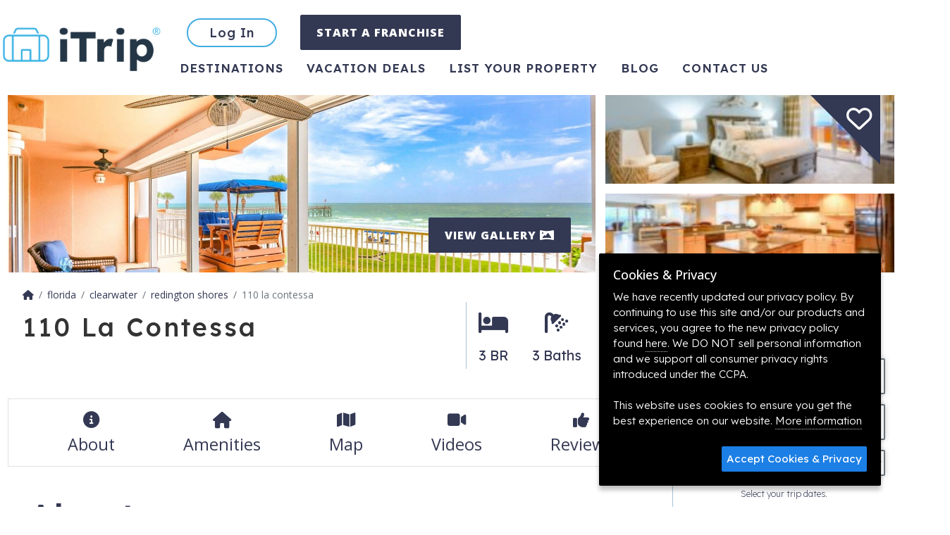

--- FILE ---
content_type: text/html; charset=UTF-8
request_url: https://www.itrip.net/redington-beach-vacation-rental/110-la-contessa
body_size: 23369
content:
<!DOCTYPE html>
<html lang="en-US">
	<head>
		<meta charset="UTF-8" />
		<title>Redington Beach Vacation Rental | 110  La Contessa | Redington Shores | Condo Rental on iTrip.net</title>
		<meta name="viewport" content="width=device-width, initial-scale=1.0">
		<meta name="title" content="Redington Beach Vacation Rental | 110  La Contessa | Redington Shores | Condo Rental" />
		<meta name="keywords" content=""/>
		<meta name="description" content=""/>
		<meta name="robots" content="index,follow,noydir,noodp" />
		<meta name="googlebot" content="index,follow"/> 		<link rel= "canonical" href="https://www.itrip.net/redington-beach-vacation-rental/110-La-Contessa" />
		<link rel="profile" href="http://microformats.org/profile/hcard" />
		<meta name="revisit-after" content="7 days"/>
		<meta name="content-language" content="EN" />
		<meta name="google-translate-customization" content="c89272fda428c3c-0296d4f297f0cab0-g6a76393485ed0954-d"/>
		<meta name="geo.placename" content="Redington Beach" />
		<meta name="geo.position" content="27.808636;-82.811214" />
		<meta name="ICBM" content="27.808636, -82.811214" />
		<link rel="schema.DC" href="http://purl.org/dc/elements/1.1/" />
		<link rel="schema.DCTERMS" href="http://purl.org/dc/terms/" />
		<meta name="DC.title" content="Redington Beach Vacation Rental | 110  La Contessa | Redington Shores | Condo Rental" />
		<meta property="og:title" content="Redington Beach Vacation Rental | 110  La Contessa | Redington Shores | Condo Rental" />
		<meta name="DC.publisher" content="#" />
		<meta name="DC.type" scheme="DCTERMS.DCMIType" content="Text" />
		<meta name="DC.format" content="text/html; charset=UTF-8" />
		<meta name="DC.identifier" scheme="DCTERMS.URI" content="https://www.itrip.net/" />

		<meta property="og:site_name" content="Itrip" />
		<meta property="og:locale" content="en_US" />
		<meta property="og:type" content="website" />
		<meta property="og:url" content="https://www.itrip.net/redington-beach-vacation-rental/110-la-contessa" />
		<meta property="og:image" content="https://s3.amazonaws.com/st1.itrip.net/upload/1200/2l7a6407hdr3.1624481411.jpg" />

		<link rel="icon" type="image/png" href="/favicon/favicon-32x32.png" sizes="32x32">
		<link rel="icon" type="image/png" href="/favicon/android-chrome-192x192.png" sizes="192x192">
		<link rel="icon" type="image/png" href="/favicon/favicon-96x96.png" sizes="96x96">
		<link rel="icon" type="image/png" href="/favicon/favicon-16x16.png" sizes="16x16">
		<link rel="apple-touch-icon" sizes="57x57" href="/favicon/apple-touch-icon-57x57.png">
		<link rel="apple-touch-icon" sizes="60x60" href="/favicon/apple-touch-icon-60x60.png">
		<link rel="apple-touch-icon" sizes="72x72" href="/favicon/apple-touch-icon-72x72.png">
		<link rel="apple-touch-icon" sizes="76x76" href="/favicon/apple-touch-icon-76x76.png">
		<link rel="apple-touch-icon" sizes="114x114" href="/favicon/apple-touch-icon-114x114.png">
		<link rel="apple-touch-icon" sizes="120x120" href="/favicon/apple-touch-icon-120x120.png">
		<link rel="apple-touch-icon" sizes="144x144" href="/favicon/apple-touch-icon-144x144.png">
		<link rel="apple-touch-icon" sizes="152x152" href="/favicon/apple-touch-icon-152x152.png">
		<link rel="apple-touch-icon" sizes="180x180" href="/favicon/apple-touch-icon-180x180.png">
		<link rel="manifest" href="/favicon/manifest.json">
		<link rel="mask-icon" href="/favicon/safari-pinned-tab.svg" color="#5bbad5">
		<meta name="msapplication-TileColor" content="#da532c">
		<meta name="msapplication-TileImage" content="/favicon/mstile-144x144.png">
		<meta name="theme-color" content="#ffffff">
		<link rel="preconnect" href="https://fonts.googleapis.com">
		<link rel="preconnect" href="https://fonts.gstatic.com" crossorigin>
		<link href="https://fonts.googleapis.com/css2?family=Lexend:wght@100;200;300;400;500;600;700;800;900&family=Open+Sans:wght@100;200;300;400;500;600;700;800;900&display=swap" rel="stylesheet">
		<link rel="stylesheet" type="text/css" href="https://www.itrip.net/css/www.1769044653.css" media="all" />

		<style type="text/css">
			div.propertyCalendar table.ui-datepicker-calendar tr td.unavailable-checkin.unavailable-checkout a	{ color: #000000; background-position: -80px -492px; }		</style>
		<script type="application/ld+json">
		{
			"@context":"https://schema.org",
			"@graph": [
				{
					"@type":"WebSite",
					"@id": "#website",
					"url": "/",
					"name": "iTrip",
					"potentialAction": [
						{
							"@type": "SearchAction",
							"target": "/properties/search?destination={destination}&checkin={checkin}&checkout={checkout}&unique={unique}&num_guests={num_guests}",
							"query-input": "required name=destination name=checkin name=checkout name=unique name=num_guests"
						}
					]
				},
				{
					"@type":"Organization",
					"@id": "#organization",
					"url": "/",
					"logo": "https://www.itrip.net/images/logo-open-graph.png",
					"sameAs": [
						"https://www.facebook.com/iTripVacations",
						"https://www.instagram.com/itrip_vacations/",
						"https://twitter.com/itripnet",
						"https://www.pinterest.com/itripvacations/"
						],
					 "email": "support@itrip.net",
					 "foundingDate": "2008",
					 "name": "Itrip"
				}
			]
		}
		</script>
		<script>
			var absoluteHost = 'https://www.itrip.net'; //  #790
			(function(d) {
				var config = {
					kitId: 'xic4cjk',
			  		scriptTimeout: 3000,
					async: true
				},
				h=d.documentElement,t=setTimeout(function(){h.className=h.className.replace(/\bwf-loading\b/g,"")+" wf-inactive";},config.scriptTimeout),tk=d.createElement("script"),f=false,s=d.getElementsByTagName("script")[0],a;h.className+=" wf-loading";tk.src='https://use.typekit.net/'+config.kitId+'.js';tk.async=true;tk.onload=tk.onreadystatechange=function(){a=this.readyState;if(f||a&&a!="complete"&&a!="loaded")return;f=true;clearTimeout(t);try{Typekit.load(config)}catch(e){}};s.parentNode.insertBefore(tk,s)
			})(document);
		</script>
		<!-- Google Tag Manager -->
		<script>(function(w,d,s,l,i){w[l]=w[l]||[];w[l].push({'gtm.start':
					new Date().getTime(),event:'gtm.js'});var f=d.getElementsByTagName(s)[0],
				j=d.createElement(s),dl=l!='dataLayer'?'&l='+l:'';j.async=true;j.src=
				'https://www.googletagmanager.com/gtm.js?id='+i+dl;f.parentNode.insertBefore(j,f);
			})(window,document,'script','dataLayer','GTM-KMX5QX');</script>
		<!-- End Google Tag Manager -->
		<script>
		!function(f,b,e,v,n,t,s){if(f.fbq)return;n=f.fbq=function(){n.callMethod?
		n.callMethod.apply(n,arguments):n.queue.push(arguments)};if(!f._fbq)f._fbq=n;
		n.push=n;n.loaded=!0;n.version='2.0';n.queue=[];t=b.createElement(e);t.async=!0;
		t.src=v;s=b.getElementsByTagName(e)[0];s.parentNode.insertBefore(t,s)}(window,
		document,'script','https://connect.facebook.net/en_US/fbevents.js');
		fbq('init', '161119940885842');
		fbq('track', 'PageView');
			</script>
		<noscript><img height="1" width="1" style="display:none" src="https://www.facebook.com/tr?id=161119940885842&ev=PageView&noscript=1" /></noscript>
	</head>
	<body data-bs-spy="scroll" data-bs-target="#listing-nav" class="scrollspy-example" tabindex="0">



		<div id="booked-popup" style="display: none;">
			<a id="booked-popup-link" class="left-thumb"></a>
			<div class="d-flex align-items-center">
				<div>
					<span id="booked-popup-name"></span> just booked a vacation in <a id="booked-popup-location"></a>
				</div>
				<button type="button" class="close" onclick="$('#booked-popup').hide()" aria-hidden="true">&times;</button>
			</div>
		</div>

		<div id="alerts">
		</div>

		<div id="page-head">
			<nav id="main-nav" class="navbar navbar-expand-md" itemscope itemtype="https://schema.org/SiteNavigationElement">
				<div class="main-container p-0 d-flex">
					<button type="button" class="btn btn-link fs-5 text-decoration-none d-inline-block d-md-none" onclick="history.back()"><i class="fa-solid fa-chevron-left"></i></button>
					<div class="m-auto m-md-0">
						<a class="navbar-brand" href="/" title="iTrip">
							<img src="/images/logo15.png?1" width="140" height="42" alt="iTrip.net®" />
						</a>
					</div>


					<button class="navbar-toggler" type="button" data-bs-toggle="collapse" data-bs-target="#page-nav-items" aria-controls="navbarSupportedContent" aria-expanded="false" aria-label="Toggle navigation">
						<i class="fa-solid fa-bars"></i>
					</button>
					<div class="collapse navbar-collapse" id="page-nav-items">
						<div class="row gy-3">
							<ul class="col-12 d-flex mb-2">
									<li><a href="/login?action=login" class="btn btn-outline-info rounded-pill" type="button" title="Login to Your Account">Log In</a></li>
								<li><a href="https://itripfranchise.com/" class="btn btn-primary" type="button" title="Create an account">START A FRANCHISE</a></li>
								</ul>
								<ul id="nav-bottom" class="col-12">
								<li class="active"><a href="/destinations" title="Destinations">Destinations</a></li>
								<li class=""><a href="/deals" title="Vacation Deals">Vacation Deals</a></li>
								<li class=""><a href="/get-listed" title="List Your Property">List Your Property</a></li>
								<li><a href="https://blog.itrip.net" title="Blog">Blog</a></li>
								<li class="" title="Contact"><a title="Contact" href="/contact">Contact us</a></li>
							</ul>
							</div>
					</div>
				</div>

			</nav>
			<div class="page-heading d-print-none" style="position: relative;">
							</div>
		</div>

		<div class="container-fluid ajaxParent" style="padding: 0px; min-height: 400px;">
					<script type="application/ld+json">{
    "@context": "https://schema.org",
    "@id": "redington-beach-vacation-rental/110-la-contessa /#accomodation",
    "@type": [
        "Product",
        "House"
    ],
    "identifier": "iTrip-4445",
    "name": "110  La Contessa",
    "alternateName": "Stunning Beachfront, Huge Balcony, W/D, Free Wi-Fi & Cable, BBQ, 2 Pools, Hot Tub ~ 110 La Contessa",
    "accommodationCategory": "Condo",
    "description": "NOTE: There is an application required for rental of this property that must be submitted 30 days in advance and approved in order to reside at this property. 30-night minimum stay! Please - no \"broken\" months! The pools are currently out of service due to the recent hurricanes. Beaches are accessible and the elevator is in service! ABSOLUTELY STUNNING Gulf views from the huge balcony of this luxury condo located on the pristine and relaxed beaches of Redington Shores. Perfect for families or multiple couples, with 3 bedrooms and 3 bathrooms this 2,100 square foot condo is made for entertaining and family fun! KITCHEN -Stove/Oven -Refrigerator -Dishwasher -Microwave Oven -Toaster -Coffee Maker (standard drip) -Dishes/Utensils -Cookware -Breakfast Bar with Seating for 3 -Granite Countertops -Large Kitchen Island DINING AREA -Dining Table with Seating for 6 -Breakfast Bar with Seating for 3 -Dine Al Fresco on the Private Balcony LIVING ROOM -2 Sofas -2 Armchairs with Ottomans -Flat Screen TV -Access to Private Balcony MASTER BEDROOM -King Size Bed -Flat Screen TV -Master Bathroom with Dual Vanities, Walk-in Shower, and Soaking Tub -Access to Private Balcony 2ND MASTER BEDROOM -King Size Bed -Master Bathroom with Walk-in Shower -Flat Screen TV 3RD BEDROOM -2 Queen Size Beds -Flat Screen Smart TV -Access to Private Terrace Balcony HALLWAY BATHROOM -Shower/Tub Combo FREE PARKING -2 Assigned Covered Parking Spaces -Over Sized Vehicles, Trailers, U-Hauls, Boats, and RVs are NOT allowed to be parked on the property! GENERAL -FREE Wi-Fi & Cable -DVD Player -Full Size Washer and Dryer in Unit -Bed linens and bath towels provided (Guests provide their own beach towels) -Beach Chairs and Umbrella for Guests' Use -2 Communal Heated Pools -Picnic Area with BBQ Grills -Hot Tub -Large Private Balcony -Wet Bar *The unit is self-catering so guests should plan to provide their own toiletries, detergents and cleaning supplies. A starter kit of 2 trash bags, 1 roll of toilet paper per bathroom, basic hand soap, and 1 roll of paper towels is supplied, but not replenished. CHECK-IN -Keyless Entry -Self Check-In NOTE: A 30-night minimum rental and application for this property is required by the condo association SORRY, NO PETS OR SMOKING! THANK YOU! Enjoy local restaurants such as the Conch Republic and Sweet Sage and the Frog Pond, grab a burger and a beer at The Friendly Tavern or head a few miles north to Indian Rocks Beach for fresh local seafood at the award-winning Salt Rock Grill, all just minutes from your vacation home. Redington Beach is just a 10-minute ride on the beach trolley to John's Pass Village, a large marina, shopping and dining complex that offers a variety of water sports rentals and dolphin-watching or sunset cruises. 15 minutes to the north, you'll find another marina and a variety of shops and restaurants at Clearwater Beach, also home to the Clearwater Aquarium. For a taste of city life, nearby downtown St. Petersburg, a 20-minute drive from the beach, is home to several world-class art museums, including the renowned Salvador Dali Museum, and popular attractions less than an hour's drive away include Busch Gardens, Adventure Island and the Florida Aquarium.",
    "image": "https://s3.amazonaws.com/st1.itrip.net/upload/1600/2l7a6407hdr3.1624481411.jpg",
    "aggregateRating": {
        "@type": "AggregateRating",
        "bestRating": 5,
        "ratingValue": 5,
        "reviewCount": 6
    },
    "latitude": 27.8086364,
    "longitude": -82.811214,
    "address": "{\n    \"@context\": \"https://schema.org\",\n    \"@type\": \"PostalAddress\",\n    \"addressCountry\": \"US\",\n    \"addressLocality\": \"Redington Beach\",\n    \"addressRegion\": \"FL\",\n    \"postalCode\": \"33708\",\n    \"streetAddress\": \"16326 Gulf Blvd #110\",\n    \"telephone\": null,\n    \"email\": null\n}",
    "numberOfBathroomsTotal": 3,
    "numberOfFullBathrooms": 3,
    "numberOfBedrooms": 3,
    "numberOfRooms": 6,
    "tourBookingPage": "https://www.itrip.net/redington-beach-vacation-rental/110-la-contessa",
    "occupancy": {
        "@type": "QuantitativeValue",
        "value": 6
    },
    "containedInPlace": {
        "@id": "vacation-rentals/usa/fl/clearwater/redington-shores/#place"
    },
    "review": [
        {
            "@type": "Review",
            "author": {
                "@type": "Person",
                "name": "Sara"
            },
            "datePublished": "2024-01-06 12:54:21",
            "reviewBody": "110 La Contessa was everything we were looking for. The perfect stay for are vacation in Florida in December. The beach is literally outside so when it says beachside property it definitely is. The property was well equipped and well maintained for myself my husband and are 2 teenagers. Beautiful sunrises and sunsets dolphins playing in the water just some of the gorgeous views we had. The pool are and complex is well maintained by the property manager.  We were sad to leave but there is always next time. I would recommend this property to families it has everything you would need.",
            "name": "Paradise",
            "contentLocation": "Clearwater",
            "reviewRating": {
                "@type": "Rating",
                "ratingValue": 5
            }
        },
        {
            "@type": "Review",
            "author": {
                "@type": "Person",
                "name": "Peggy"
            },
            "datePublished": "2020-01-01 15:11:46",
            "reviewBody": "Love this property will try and rent again for 2020-2021.\r\nMaybe if possible for more days!! \r\nViews are fantastic and property looks just like pictures.",
            "name": "Snow bird",
            "contentLocation": "Clearwater",
            "reviewRating": {
                "@type": "Rating",
                "ratingValue": 5
            }
        },
        {
            "@type": "Review",
            "author": {
                "@type": "Person",
                "name": "Rick"
            },
            "datePublished": "2019-07-01 11:08:56",
            "reviewBody": "I have stayed at LaConressa 4 times and unit 110 is superior. Over size balcony raises the bar.  Art work in unit is beautiful. ITrip was great and so were the owners Mr and Mrs Lewin for letting us share their home. Lets do it again next year ! Thanks Again",
            "name": null,
            "contentLocation": "Clearwater",
            "reviewRating": {
                "@type": "Rating",
                "ratingValue": 5
            }
        },
        {
            "@type": "Review",
            "author": {
                "@type": "Person",
                "name": "Jean"
            },
            "datePublished": "2019-01-07 08:30:54",
            "reviewBody": "Itrip vacation places are very well appointed.",
            "name": null,
            "contentLocation": "Clearwater",
            "reviewRating": {
                "@type": "Rating",
                "ratingValue": 5
            }
        },
        {
            "@type": "Review",
            "author": {
                "@type": "Person",
                "name": "Jean"
            },
            "datePublished": "2019-01-03 17:57:50",
            "reviewBody": "Lovely, furnished nicely, spacious,  love the fact has 2 king beds. \r\nCould use a little tweaking. Kitchen cupboards need organizing get rid of so much stuff in cupboards. Linens, towels need attention. All shoved in closet in balls not folded. Have no idea if clean or dirty. Towels sheets a bit tacky. No blinds or drapes in master bedroom for privacy. Blinds in guest bedroom all taped together. \r\nCannot use sliding door from master bedroom because large wooden rocker with table there that cannot be moved as locked and very heavy. \r\nSliding door in living room to patio needs work as extremely hard to open and close. Something in the track not working right. \r\nDon't usually complain much but perhaps you should know. \r\nNice complex. Pools very nice.  This is our 7th year to rent with Itrip here in Clearwater area. Enjoy it as we have family and friends in area.",
            "name": "110 La Contessa",
            "contentLocation": "Clearwater",
            "reviewRating": {
                "@type": "Rating",
                "ratingValue": 5
            }
        },
        {
            "@type": "Review",
            "author": {
                "@type": "Person",
                "name": "Donald"
            },
            "datePublished": "2018-12-03 09:55:12",
            "reviewBody": "1.. chaise cushions coming apart at seams.\r\n2.1 place mat on table missing.\r\n3. 1 toilet paper holder broke\r\n4. blinds in bedroom broke",
            "name": "conditions on arrival",
            "contentLocation": "Clearwater",
            "reviewRating": {
                "@type": "Rating",
                "ratingValue": 5
            }
        }
    ],
    "amenityFeature": [
        {
            "@type": "LocationFeatureSpecification",
            "name": "Air Conditioning",
            "value": true
        },
        {
            "@type": "LocationFeatureSpecification",
            "name": "BBQ Grill",
            "value": true
        },
        {
            "@type": "LocationFeatureSpecification",
            "name": "Balcony",
            "value": true
        },
        {
            "@type": "LocationFeatureSpecification",
            "name": "Bath towels",
            "value": true
        },
        {
            "@type": "LocationFeatureSpecification",
            "name": "Bathtub",
            "value": true
        },
        {
            "@type": "LocationFeatureSpecification",
            "name": "Beach",
            "value": true
        },
        {
            "@type": "LocationFeatureSpecification",
            "name": "Beach Front",
            "value": true
        },
        {
            "@type": "LocationFeatureSpecification",
            "name": "Beach View",
            "value": true
        },
        {
            "@type": "LocationFeatureSpecification",
            "name": "Beach chairs",
            "value": true
        },
        {
            "@type": "LocationFeatureSpecification",
            "name": "Beach loungers",
            "value": true
        },
        {
            "@type": "LocationFeatureSpecification",
            "name": "Beachfront",
            "value": true
        },
        {
            "@type": "LocationFeatureSpecification",
            "name": "Bed linens provided",
            "value": true
        },
        {
            "@type": "LocationFeatureSpecification",
            "name": "Big Screen TV",
            "value": true
        },
        {
            "@type": "LocationFeatureSpecification",
            "name": "Blender",
            "value": true
        },
        {
            "@type": "LocationFeatureSpecification",
            "name": "Boating",
            "value": true
        },
        {
            "@type": "LocationFeatureSpecification",
            "name": "Cable",
            "value": true
        },
        {
            "@type": "LocationFeatureSpecification",
            "name": "Car Not Necessary",
            "value": true
        },
        {
            "@type": "LocationFeatureSpecification",
            "name": "Ceiling Fan(s)",
            "value": true
        },
        {
            "@type": "LocationFeatureSpecification",
            "name": "Children Welcome",
            "value": true
        },
        {
            "@type": "LocationFeatureSpecification",
            "name": "Cleaning Disinfection",
            "value": true
        },
        {
            "@type": "LocationFeatureSpecification",
            "name": "Clothes Dryer",
            "value": true
        },
        {
            "@type": "LocationFeatureSpecification",
            "name": "Coffee Maker",
            "value": true
        },
        {
            "@type": "LocationFeatureSpecification",
            "name": "Communal Pool",
            "value": true
        },
        {
            "@type": "LocationFeatureSpecification",
            "name": "Covered Patio",
            "value": true
        },
        {
            "@type": "LocationFeatureSpecification",
            "name": "DVD",
            "value": true
        },
        {
            "@type": "LocationFeatureSpecification",
            "name": "Dining Table",
            "value": true
        },
        {
            "@type": "LocationFeatureSpecification",
            "name": "Dishes",
            "value": true
        },
        {
            "@type": "LocationFeatureSpecification",
            "name": "Dishes Utensils",
            "value": true
        },
        {
            "@type": "LocationFeatureSpecification",
            "name": "Dishwasher",
            "value": true
        },
        {
            "@type": "LocationFeatureSpecification",
            "name": "Disinfected",
            "value": true
        },
        {
            "@type": "LocationFeatureSpecification",
            "name": "Dryer",
            "value": true
        },
        {
            "@type": "LocationFeatureSpecification",
            "name": "Elevator",
            "value": true
        },
        {
            "@type": "LocationFeatureSpecification",
            "name": "Enhanced Cleaning",
            "value": true
        },
        {
            "@type": "LocationFeatureSpecification",
            "name": "Family",
            "value": true
        },
        {
            "@type": "LocationFeatureSpecification",
            "name": "Family Friendly",
            "value": true
        },
        {
            "@type": "LocationFeatureSpecification",
            "name": "Family friendly",
            "value": true
        },
        {
            "@type": "LocationFeatureSpecification",
            "name": "Fishing",
            "value": true
        },
        {
            "@type": "LocationFeatureSpecification",
            "name": "Fitness Room",
            "value": true
        },
        {
            "@type": "LocationFeatureSpecification",
            "name": "Free parking",
            "value": true
        },
        {
            "@type": "LocationFeatureSpecification",
            "name": "Free wifi",
            "value": true
        },
        {
            "@type": "LocationFeatureSpecification",
            "name": "Gambling",
            "value": true
        },
        {
            "@type": "LocationFeatureSpecification",
            "name": "Garage",
            "value": true
        },
        {
            "@type": "LocationFeatureSpecification",
            "name": "Golf",
            "value": true
        },
        {
            "@type": "LocationFeatureSpecification",
            "name": "Grill",
            "value": true
        },
        {
            "@type": "LocationFeatureSpecification",
            "name": "Hair dryer",
            "value": true
        },
        {
            "@type": "LocationFeatureSpecification",
            "name": "Heated Pool",
            "value": true
        },
        {
            "@type": "LocationFeatureSpecification",
            "name": "Heating",
            "value": true
        },
        {
            "@type": "LocationFeatureSpecification",
            "name": "Hot Tub",
            "value": true
        },
        {
            "@type": "LocationFeatureSpecification",
            "name": "Hot water",
            "value": true
        },
        {
            "@type": "LocationFeatureSpecification",
            "name": "Internet Access",
            "value": true
        },
        {
            "@type": "LocationFeatureSpecification",
            "name": "Iron",
            "value": true
        },
        {
            "@type": "LocationFeatureSpecification",
            "name": "Iron Board",
            "value": true
        },
        {
            "@type": "LocationFeatureSpecification",
            "name": "Jacuzzi",
            "value": true
        },
        {
            "@type": "LocationFeatureSpecification",
            "name": "Jet Skiing",
            "value": true
        },
        {
            "@type": "LocationFeatureSpecification",
            "name": "Keyless Entry",
            "value": true
        },
        {
            "@type": "LocationFeatureSpecification",
            "name": "King-sized bed",
            "value": true
        },
        {
            "@type": "LocationFeatureSpecification",
            "name": "Kitchen",
            "value": true
        },
        {
            "@type": "LocationFeatureSpecification",
            "name": "Linens",
            "value": true
        },
        {
            "@type": "LocationFeatureSpecification",
            "name": "Living Room",
            "value": true
        },
        {
            "@type": "LocationFeatureSpecification",
            "name": "Microwave",
            "value": true
        },
        {
            "@type": "LocationFeatureSpecification",
            "name": "Minimum Age Limit for Renters",
            "value": true
        },
        {
            "@type": "LocationFeatureSpecification",
            "name": "Museums",
            "value": true
        },
        {
            "@type": "LocationFeatureSpecification",
            "name": "Near Ocean",
            "value": true
        },
        {
            "@type": "LocationFeatureSpecification",
            "name": "Near the ocean",
            "value": true
        },
        {
            "@type": "LocationFeatureSpecification",
            "name": "Ocean View",
            "value": true
        },
        {
            "@type": "LocationFeatureSpecification",
            "name": "Outdoor Space",
            "value": true
        },
        {
            "@type": "LocationFeatureSpecification",
            "name": "Oven",
            "value": true
        },
        {
            "@type": "LocationFeatureSpecification",
            "name": "Paper Towels",
            "value": true
        },
        {
            "@type": "LocationFeatureSpecification",
            "name": "Parking",
            "value": true
        },
        {
            "@type": "LocationFeatureSpecification",
            "name": "Parking Available",
            "value": true
        },
        {
            "@type": "LocationFeatureSpecification",
            "name": "Patio",
            "value": true
        },
        {
            "@type": "LocationFeatureSpecification",
            "name": "Pets Not Allowed",
            "value": true
        },
        {
            "@type": "LocationFeatureSpecification",
            "name": "Pier Fishing",
            "value": true
        },
        {
            "@type": "LocationFeatureSpecification",
            "name": "Private Entrance",
            "value": true
        },
        {
            "@type": "LocationFeatureSpecification",
            "name": "Refrigerator",
            "value": true
        },
        {
            "@type": "LocationFeatureSpecification",
            "name": "Room",
            "value": true
        },
        {
            "@type": "LocationFeatureSpecification",
            "name": "Satellite or Cable",
            "value": true
        },
        {
            "@type": "LocationFeatureSpecification",
            "name": "Self Check-In",
            "value": true
        },
        {
            "@type": "LocationFeatureSpecification",
            "name": "Self checkin checkout",
            "value": true
        },
        {
            "@type": "LocationFeatureSpecification",
            "name": "Shopping",
            "value": true
        },
        {
            "@type": "LocationFeatureSpecification",
            "name": "Shower",
            "value": true
        },
        {
            "@type": "LocationFeatureSpecification",
            "name": "Smart TV",
            "value": true
        },
        {
            "@type": "LocationFeatureSpecification",
            "name": "Smoke Detector",
            "value": true
        },
        {
            "@type": "LocationFeatureSpecification",
            "name": "Stove",
            "value": true
        },
        {
            "@type": "LocationFeatureSpecification",
            "name": "Swimming",
            "value": true
        },
        {
            "@type": "LocationFeatureSpecification",
            "name": "TV",
            "value": true
        },
        {
            "@type": "LocationFeatureSpecification",
            "name": "Television",
            "value": true
        },
        {
            "@type": "LocationFeatureSpecification",
            "name": "Tennis",
            "value": true
        },
        {
            "@type": "LocationFeatureSpecification",
            "name": "Theme Parks",
            "value": true
        },
        {
            "@type": "LocationFeatureSpecification",
            "name": "Toaster",
            "value": true
        },
        {
            "@type": "LocationFeatureSpecification",
            "name": "Towels",
            "value": true
        },
        {
            "@type": "LocationFeatureSpecification",
            "name": "Tub",
            "value": true
        },
        {
            "@type": "LocationFeatureSpecification",
            "name": "Utensils",
            "value": true
        },
        {
            "@type": "LocationFeatureSpecification",
            "name": "Village",
            "value": true
        },
        {
            "@type": "LocationFeatureSpecification",
            "name": "WIFI",
            "value": true
        },
        {
            "@type": "LocationFeatureSpecification",
            "name": "Washer",
            "value": true
        },
        {
            "@type": "LocationFeatureSpecification",
            "name": "Washing Machine",
            "value": true
        },
        {
            "@type": "LocationFeatureSpecification",
            "name": "Water Parks",
            "value": true
        },
        {
            "@type": "LocationFeatureSpecification",
            "name": "Water Sports",
            "value": true
        },
        {
            "@type": "LocationFeatureSpecification",
            "name": "Water View",
            "value": true
        },
        {
            "@type": "LocationFeatureSpecification",
            "name": "Waterfront",
            "value": true
        },
        {
            "@type": "LocationFeatureSpecification",
            "name": "Wheelchair Accessible",
            "value": true
        },
        {
            "@type": "LocationFeatureSpecification",
            "name": "WiFi",
            "value": true
        },
        {
            "@type": "LocationFeatureSpecification",
            "name": "Zoo",
            "value": true
        }
    ]
}</script>		<div id="property-page" data-ga4-wishlist-id="4445" data-ga4-wishlist-name="110  La Contessa" data-ga4-wishlist-category="Clearwater" data-ga4-wishlist-category2="FL" data-ga4-wishlist-category3="Redington Beach" data-ga4-wishlist-price="0" data-ga4-wishlist-currency="USD">
			<div class="main-container">
				<header id="photos">
				<div class="favorite-container">
					<div class="favorite-triangle"></div>
					<div class="favorite boottip" title="Add to Favorites" data-ga4-wishlist-id="4445" data-ga4-wishlist-name="110  La Contessa" data-ga4-wishlist-category="Clearwater" data-ga4-wishlist-category2="FL" data-ga4-wishlist-category3="Redington Beach" data-ga4-wishlist-price="0" data-ga4-wishlist-currency="USD">
						<i class="fa-regular fa-heart" data-id="4445"></i>
					</div>
					</div>
					
<div class="photo-gallery photo-gallery--short" id="photo-gallery">
	<div class="row g-3">
		<div class="col-12 col-md-8 position-relative">
			<div class="photo-container">
			<a href="https://s3.amazonaws.com/st1.itrip.net/upload/1600/2l7a6407hdr3.1624481411.jpg" title="Relax and Enjoy the View from Your Private Gulf Front Balcony!" class="photo"><img class="img-fluid" sizes="(min-width: 768px) calc(66.6vh-2rem), 100vw" src="https://s3.amazonaws.com/st1.itrip.net/upload/1600/2l7a6407hdr3.1624481411.jpg" itemprop="image" style="object-position: 41% 37%;" alt="Relax and Enjoy the View from Your Private Gulf Front Balcony! (Pic)" width="100%" srcset="https://s3.amazonaws.com/st1.itrip.net/upload/1920/2l7a6407hdr3.1624481411.jpg 1920w, https://s3.amazonaws.com/st1.itrip.net/upload/1600/2l7a6407hdr3.1624481411.jpg 1600w, https://s3.amazonaws.com/st1.itrip.net/upload/1200/2l7a6407hdr3.1624481411.jpg 1200w, https://s3.amazonaws.com/st1.itrip.net/upload/974/2l7a6407hdr3.1624481411.jpg 974w, https://s3.amazonaws.com/st1.itrip.net/upload/720/2l7a6407hdr3.1624481411.jpg 720w, https://s3.amazonaws.com/st1.itrip.net/upload/480/2l7a6407hdr3.1624481411.jpg 480w, https://s3.amazonaws.com/st1.itrip.net/upload/360/2l7a6407hdr3.1624481411.jpg 360w, https://s3.amazonaws.com/st1.itrip.net/upload/230/2l7a6407hdr3.1624481411.jpg 230w, https://s3.amazonaws.com/st1.itrip.net/upload/150/2l7a6407hdr3.1624481411.jpg 150w, https://s3.amazonaws.com/st1.itrip.net/upload/100/2l7a6407hdr3.1624481411.jpg 100w"/>
			</a>
		</div>			<button class="btn btn-primary btn-view-gallery text-uppercase">
				View Gallery <i class="fa-solid fa-panorama"></i>
			</button>
		</div>
		<div class="d-none d-md-block col-md-4">
			<div class="row g-3 h-100">
				<div class="col-12">
					<div class="photo-container">
			<a href="https://s3.amazonaws.com/st1.itrip.net/upload/1600/2l7a6389hdr5.1624481405.jpg" title="Master Bedroom with King Size Bed and Direct Access to Gulf Front Balcony" class="photo"><img class="img-fluid" sizes="(min-width: 768px) calc(33.3vh - 2rem), 100vw" src="https://s3.amazonaws.com/st1.itrip.net/upload/1600/2l7a6389hdr5.1624481405.jpg" itemprop="image" style="object-position: 41% 62%;" alt="Master Bedroom with King Size Bed and Direct Access to Gulf Front Balcony (Pic)" width="100%" srcset="https://s3.amazonaws.com/st1.itrip.net/upload/1920/2l7a6389hdr5.1624481405.jpg 1920w, https://s3.amazonaws.com/st1.itrip.net/upload/1600/2l7a6389hdr5.1624481405.jpg 1600w, https://s3.amazonaws.com/st1.itrip.net/upload/1200/2l7a6389hdr5.1624481405.jpg 1200w, https://s3.amazonaws.com/st1.itrip.net/upload/974/2l7a6389hdr5.1624481405.jpg 974w, https://s3.amazonaws.com/st1.itrip.net/upload/720/2l7a6389hdr5.1624481405.jpg 720w, https://s3.amazonaws.com/st1.itrip.net/upload/480/2l7a6389hdr5.1624481405.jpg 480w, https://s3.amazonaws.com/st1.itrip.net/upload/360/2l7a6389hdr5.1624481405.jpg 360w, https://s3.amazonaws.com/st1.itrip.net/upload/230/2l7a6389hdr5.1624481405.jpg 230w, https://s3.amazonaws.com/st1.itrip.net/upload/150/2l7a6389hdr5.1624481405.jpg 150w, https://s3.amazonaws.com/st1.itrip.net/upload/100/2l7a6389hdr5.1624481405.jpg 100w"/>
			</a>
		</div>				</div>
				<div class="col-12">
					<div class="photo-container">
			<a href="https://s3.amazonaws.com/st1.itrip.net/upload/1600/2l7a5016hdr5.1624481222.jpg" title="Open-Concept, Fully Equipped Kitchen" class="photo"><img class="img-fluid" sizes="(min-width: 768px) calc(33.3vh - 2rem), 100vw" src="https://s3.amazonaws.com/st1.itrip.net/upload/1600/2l7a5016hdr5.1624481222.jpg" itemprop="image" style="object-position: 41% 62%;" alt="Open-Concept, Fully Equipped Kitchen (Pic)" width="100%" srcset="https://s3.amazonaws.com/st1.itrip.net/upload/1920/2l7a5016hdr5.1624481222.jpg 1920w, https://s3.amazonaws.com/st1.itrip.net/upload/1600/2l7a5016hdr5.1624481222.jpg 1600w, https://s3.amazonaws.com/st1.itrip.net/upload/1200/2l7a5016hdr5.1624481222.jpg 1200w, https://s3.amazonaws.com/st1.itrip.net/upload/974/2l7a5016hdr5.1624481222.jpg 974w, https://s3.amazonaws.com/st1.itrip.net/upload/720/2l7a5016hdr5.1624481222.jpg 720w, https://s3.amazonaws.com/st1.itrip.net/upload/480/2l7a5016hdr5.1624481222.jpg 480w, https://s3.amazonaws.com/st1.itrip.net/upload/360/2l7a5016hdr5.1624481222.jpg 360w, https://s3.amazonaws.com/st1.itrip.net/upload/230/2l7a5016hdr5.1624481222.jpg 230w, https://s3.amazonaws.com/st1.itrip.net/upload/150/2l7a5016hdr5.1624481222.jpg 150w, https://s3.amazonaws.com/st1.itrip.net/upload/100/2l7a5016hdr5.1624481222.jpg 100w"/>
			</a>
		</div>				</div>
			</div>
		</div>
</div>

<script type="text/javascript">
var onloads = onloads || [];
onloads.push(function() {

	myIncluder.includeFiles(['/css/lightbox.css', '/js/jquery/jquery.magnific-popup.js'], function() {
		initLightbox();
	});

	function initLightbox() {
		$('.photo, .btn-view-gallery').magnificPopup({
			items: [
				{
					src: 'https://s3.amazonaws.com/st1.itrip.net/upload/1600/2l7a6407hdr3.1624481411.jpg',
					title: "Relax and Enjoy the View from Your Private Gulf Front Balcony!",
					type: 'image'
				},
				{
					src: 'https://s3.amazonaws.com/st1.itrip.net/upload/1600/2l7a6389hdr5.1624481405.jpg',
					title: "Master Bedroom with King Size Bed and Direct Access to Gulf Front Balcony",
					type: 'image'
				},
				{
					src: 'https://s3.amazonaws.com/st1.itrip.net/upload/1600/2l7a5016hdr5.1624481222.jpg',
					title: "Open-Concept, Fully Equipped Kitchen",
					type: 'image'
				},
				{
					src: 'https://s3.amazonaws.com/st1.itrip.net/upload/1600/2l7a4956hdr5.1624481127.jpg',
					title: "Guest Bedroom with Two Queen Size Beds",
					type: 'image'
				},
				{
					src: 'https://s3.amazonaws.com/st1.itrip.net/upload/1600/2l7a6379hdr5_2.1624481366.jpg',
					title: "Living Room with Direct Access to Gulf Front Balcony",
					type: 'image'
				},
				{
					src: 'https://s3.amazonaws.com/st1.itrip.net/upload/1600/2l7a4961hdr5edit.1624481174.jpg',
					title: "Guest Bedroom with Two Queen Size Beds",
					type: 'image'
				},
				{
					src: 'https://s3.amazonaws.com/st1.itrip.net/upload/1600/img-6731.1521743337.jpg',
					title: "Fishing Pier -  Private for the complex.",
					type: 'image'
				},
				{
					src: 'https://s3.amazonaws.com/st1.itrip.net/upload/1600/2l7a4976hdr5.1624481177.jpg',
					title: "Hallway Bathroom with Shower/Tub Combo",
					type: 'image'
				},
				{
					src: 'https://s3.amazonaws.com/st1.itrip.net/upload/1600/2l7a4981hdr5.1624481179.jpg',
					title: "Guest Bedroom with King Size Bed",
					type: 'image'
				},
				{
					src: 'https://s3.amazonaws.com/st1.itrip.net/upload/1600/2l7a5061hdr5.1624481263.jpg',
					title: "Spacious, Open-Concept Dining Room",
					type: 'image'
				},
				{
					src: 'https://s3.amazonaws.com/st1.itrip.net/upload/1600/2l7a5206hdr5edit.1624481316.jpg',
					title: "Master Bedroom with King Size Bed, Flat Screen TV and Ensuite Bathroom",
					type: 'image'
				},
				{
					src: 'https://s3.amazonaws.com/st1.itrip.net/upload/1600/2l7a5231hdr5.1624481353.jpg',
					title: "Master En-Suite Bathroom With Walk-in Shower and Soaking Tub",
					type: 'image'
				},
				{
					src: 'https://s3.amazonaws.com/st1.itrip.net/upload/1600/img-6738.1521743351.jpg',
					title: "Beachfront Heated Pool and Hot Tub",
					type: 'image'
				},
				{
					src: 'https://s3.amazonaws.com/st1.itrip.net/upload/1600/2l7a4931hdr5.1624481121.jpg',
					title: "Large Open Foyer Upon Entering the Condo",
					type: 'image'
				},
				{
					src: 'https://s3.amazonaws.com/st1.itrip.net/upload/1600/2l7a4936hdr5_2.1624481123.jpg',
					title: "Guest Bedroom with Two Queen Beds and Access to Private Terrace",
					type: 'image'
				},
				{
					src: 'https://s3.amazonaws.com/st1.itrip.net/upload/1600/2l7a5011hdr5.1624481219.jpg',
					title: "Full Size Washer and Dryer in the Condo",
					type: 'image'
				},
				{
					src: 'https://s3.amazonaws.com/st1.itrip.net/upload/1600/2l7a5001hdr5edit.1624481214.jpg',
					title: "Guest Bedroom with King Size Bed and Private Master Bathroom",
					type: 'image'
				},
				{
					src: 'https://s3.amazonaws.com/st1.itrip.net/upload/1600/2l7a6413hdr3.1624481414.jpg',
					title: "Relax and Enjoy the View from Your Private Gulf Front Balcony!",
					type: 'image'
				},
				{
					src: 'https://s3.amazonaws.com/st1.itrip.net/upload/1600/2l7a5006hdr5.1624481216.jpg',
					title: "Guest Ensuite Bathroom with Walk-in Shower",
					type: 'image'
				},
				{
					src: 'https://s3.amazonaws.com/st1.itrip.net/upload/1600/2l7a4996hdr5.1624481182.jpg',
					title: "Guest Bedroom with Private Ensuite and King Size Bed",
					type: 'image'
				},
				{
					src: 'https://s3.amazonaws.com/st1.itrip.net/upload/1600/2l7a5081hdr5.1624481273.jpg',
					title: "Fully Equipped Kitchen with Tons of Storage and Meal Prep Space!",
					type: 'image'
				},
				{
					src: 'https://s3.amazonaws.com/st1.itrip.net/upload/1600/2l7a5066hdr5.1624481267.jpg',
					title: "Open-Concept Kitchen and Dining Area off of the Living Room",
					type: 'image'
				},
				{
					src: 'https://s3.amazonaws.com/st1.itrip.net/upload/1600/2l7a5076hdr5.1624481270.jpg',
					title: "Fully Equipped Kitchen with Tons of Storage and Meal Prep Space!",
					type: 'image'
				},
				{
					src: 'https://s3.amazonaws.com/st1.itrip.net/upload/1600/2l7a5136hdr5.1624481306.jpg',
					title: "Open-Concept Kitchen and Dining Area off of the Living Room",
					type: 'image'
				},
				{
					src: 'https://s3.amazonaws.com/st1.itrip.net/upload/1600/2l7a5186hdr5edit.1624481312.jpg',
					title: "Living Room with Plenty of Space to Gather and Relax!",
					type: 'image'
				},
				{
					src: 'https://s3.amazonaws.com/st1.itrip.net/upload/1600/2l7a5236hdr5.1624481360.jpg',
					title: "Enjoy the Large Soaking Tub in the Master Ensuite!",
					type: 'image'
				},
				{
					src: 'https://s3.amazonaws.com/st1.itrip.net/upload/1600/2l7a6364hdr5edit.1624481363.jpg',
					title: "Living Room with Plenty of Space to Gather and Relax!",
					type: 'image'
				},
				{
					src: 'https://s3.amazonaws.com/st1.itrip.net/upload/1600/2l7a5171hdr5.1624481310.jpg',
					title: "Living Room with Plenty of Space to Gather and Relax!",
					type: 'image'
				},
				{
					src: 'https://s3.amazonaws.com/st1.itrip.net/upload/1600/2l7a6404hdr5edit.1624481408.jpg',
					title: "Master Bedroom with King Size Bed and Direct Access to the Covered Balcony",
					type: 'image'
				},
				{
					src: 'https://s3.amazonaws.com/st1.itrip.net/upload/1600/2l7a6419hdr3.1624481461.jpg',
					title: "Enjoy the Beautiful View of the Gulf of Mexico!",
					type: 'image'
				},
				{
					src: 'https://s3.amazonaws.com/st1.itrip.net/upload/1600/2l7a6425hdr3.1624481463.jpg',
					title: "Comfy Lounge Chairs to Relax in and Soak up the Sun!",
					type: 'image'
				},
				{
					src: 'https://s3.amazonaws.com/st1.itrip.net/upload/1600/2l7a6440hdr3.1624481465.jpg',
					title: "Covered Lounge Area on Your Private Deck!",
					type: 'image'
				},
				{
					src: 'https://s3.amazonaws.com/st1.itrip.net/upload/1600/img-6752.1522021410.jpg',
					title: "La Contessa-3 Bedroom/3 Bathroom Gulf Front Condominium-Redington Shores, FL",
					type: 'image'
				},
				{
					src: 'https://s3.amazonaws.com/st1.itrip.net/upload/1600/img-6741.1521743358.jpg',
					title: "2 Beachfront Pools and a Hot Tub!",
					type: 'image'
				},
				{
					src: 'https://s3.amazonaws.com/st1.itrip.net/upload/1600/img-6754.1521743371.jpg',
					title: "Redington Pier-Redington Shores, FL",
					type: 'image'
				},
				{
					src: 'https://s3.amazonaws.com/st1.itrip.net/upload/1600/img-6736.1521743344.jpg',
					title: "Spend a day in the Sun with the Family or Take a Dip after The Beach at This Convenient Community Beachfront  2 Pool and Hot Tub",
					type: 'image'
				},
				{
					src: 'https://s3.amazonaws.com/st1.itrip.net/upload/1600/img-1009.1521135510.jpg',
					title: "Fishing Pier -  Private for the complex.",
					type: 'image'
				},
				{
					src: 'https://s3.amazonaws.com/st1.itrip.net/upload/1600/img-6729.1521743330.jpg',
					title: "La Contessa-3 Bedroom/3 Bathroom Gulf Front Condominium-Redington Shores, FL",
					type: 'image'
				},
				{
					src: 'https://s3.amazonaws.com/st1.itrip.net/upload/1600/img-6760.1521743384.jpg',
					title: "La Contessa-3 Bedroom/3 Bathroom Gulf Front Condominium-Redington Shores, FL",
					type: 'image'
				},
				{
					src: 'https://s3.amazonaws.com/st1.itrip.net/upload/1600/img-6724.1521743321.jpg',
					title: "La Contessa-3 Bedroom/3 Bathroom Gulf Front Condominium-Redington Shores, FL",
					type: 'image'
				},
				{
					src: 'https://s3.amazonaws.com/st1.itrip.net/upload/1600/img-6767.1521743392.jpg',
					title: "BBQ Grills -  Poolside",
					type: 'image'
				},
				{
					src: 'https://s3.amazonaws.com/st1.itrip.net/upload/1600/img-6719.1521743308.jpg',
					title: "La Contessa-3 Bedroom/3 Bathroom Gulf Front Condominium-Redington Shores, FL",
					type: 'image'
				},
				{
					src: 'https://s3.amazonaws.com/st1.itrip.net/upload/1600/clearwater_58.1445613669.jpg',
					title: "Clearwater Beach",
					type: 'image'
				},
				{
					src: 'https://s3.amazonaws.com/st1.itrip.net/upload/1600/clearwater_27.1445562726.jpg',
					title: "Beach Volleyball",
					type: 'image'
				},
				{
					src: 'https://s3.amazonaws.com/st1.itrip.net/upload/1600/clearwater_49.1445562726.jpg',
					title: "Johns Pass",
					type: 'image'
				},
				{
					src: 'https://s3.amazonaws.com/st1.itrip.net/upload/1600/clearwater_41.1445562726.jpg',
					title: "Clearwater",
					type: 'image'
				},
				{
					src: 'https://s3.amazonaws.com/st1.itrip.net/upload/1600/clearwater_33.1445562726.jpg',
					title: "Beachfront Clearwater vacation rentals from iTrip.net",
					type: 'image'
				},
				{
					src: 'https://s3.amazonaws.com/st1.itrip.net/upload/1600/clearwater_32.1445562724.jpg',
					title: "Fun at Pier 60",
					type: 'image'
				},
				{
					src: 'https://s3.amazonaws.com/st1.itrip.net/upload/1600/clearwater_39.1445562724.jpg',
					title: "Clearwater",
					type: 'image'
				},
				{
					src: 'https://s3.amazonaws.com/st1.itrip.net/upload/1600/clearwater_26.1445562724.jpg',
					title: "Clearwater",
					type: 'image'
				},
			],
			image: {
				titleSrc:  function(item) { return item.title; }
			},
			gallery: {
				enabled: true
			}
		});
	}

});
</script>

				</header>
				<main class="row mt-4 g-0 p-0">
					<div class="col-12 col-md-9">

									<script type="application/ld+json">{
    "@context": "https://schema.org",
    "@type": "BreadcrumbList",
    "itemListElement": [
        {
            "@type": "ListItem",
            "position": 1,
            "item": {
                "@id": "#website",
                "name": "Home",
                "type": "Website"
            }
        },
        {
            "@type": "ListItem",
            "position": 2,
            "item": {
                "id": "vacation-rentals/usa/fl/#place",
                "name": "Florida",
                "type": "Website"
            }
        },
        {
            "@type": "ListItem",
            "position": 3,
            "item": {
                "id": "vacation-rentals/usa/fl/clearwater/#place",
                "name": "Clearwater",
                "type": "Website"
            }
        },
        {
            "@type": "ListItem",
            "position": 4,
            "item": {
                "id": "vacation-rentals/usa/fl/clearwater/redington-shores/#place",
                "name": "Redington Shores",
                "type": "Website"
            }
        },
        {
            "@type": "ListItem",
            "position": 5,
            "item": {
                "id": "redington-beach-vacation-rental/110-la-contessa/#accomodation",
                "name": "110  La Contessa",
                "type": "Website"
            }
        }
    ]
}</script>				<nav aria-label="breadcrumb">
					<ol class="breadcrumb mt-0 ms-4">
						<li class="breadcrumb-item">
							<a href="/" title="iTrip Home">
								<i class="fa-solid fa-house"></i>
							</a>
						</li>
						<li class="breadcrumb-item">
													<a href="/vacation-rentals/usa/fl" title="Florida">
								<span>Florida</span>
							</a>
							</li>
						<li class="breadcrumb-item">
													<a href="/vacation-rentals/usa/fl/clearwater" title="Clearwater">
								<span>Clearwater</span>
							</a>
							</li>
						<li class="breadcrumb-item">
													<a href="/vacation-rentals/usa/fl/clearwater/redington-shores" title="Redington Shores">
								<span>Redington Shores</span>
							</a>
							</li>
						<li class="breadcrumb-item active">
													<a href="/redington-beach-vacation-rental/110-la-contessa" title="110  La Contessa">
								<span>110  La Contessa</span>
							</a>
							</li>
					</ol>
				</nav>

						<header id="property-header" class="ms-4">
							<div class="row">
								<div class="col-md">
									<div class="mt-3"></div>
											<h1 style="font-size: 36px;">110  La Contessa</h1>
										</div>
								<div class="col-md-auto m-auto">
									<div class="property-icons">
										<div class="icon">
											<i class="fa-solid fa-bed"></i>
											<div>3 BR</div>
										</div>
										<div class="icon">
											<i class="fa-solid fa-shower"></i>
											<div>3 Baths</div>
										</div>
										<div class="icon">
											<i class="fa-solid fa-users"></i>
											<div>Sleeps 6</div>
										</div>
									</div>
								</div>
							</div>
						</header>

						<nav id="listing-nav">
							<nav class="icon-nav icon-nav-8">
								<a class="icon active" href="#about" title="Basic Property Information">
									<i class="fa-solid fa-circle-info"></i>
									<div>About</div>
								</a>
								<a class="icon" href="#amenities" title="Amenities">
									<i class="fa-solid fa-house"></i>
									<div>Amenities</div>
								</a>
								<a class="icon" href="#map" title="Interactive Map">
									<i class="fa-solid fa-map"></i>
									<div>Map</div>
								</a>
								<a class="icon" href="#videos" title="Videos">
									<i class="fa-solid fa-video"></i>
									<div>Videos</div>
								</a>
								<a class="icon" href="#reviews" title="Property Reviews">
									<i class="fa-solid fa-thumbs-up"></i>
									<div>Reviews</div>
								</a>
							</nav>
						</nav>

						<section id="about">
							<div class="about-collapse collapse">
								<div class="row mx-0 pb-3">
									<div class="col">
										<h2>About</h2>
												<div>
		<div class="rating-stars rating-stars--dark text-start fs-3 m-0">
							<i class="fa fa-star y"></i>
							<i class="fa fa-star y"></i>
							<i class="fa fa-star y"></i>
							<i class="fa fa-star y"></i>
							<i class="fa fa-star y"></i>
								</div>
	</div>
											</div>

									</div>
								<div>
									<p>NOTE: There is an application required for rental of this property that must be submitted 30 days in advance and approved in order to reside at this property. 30-night minimum stay! Please - no "broken" months!</p>
<p></p>
<p>The pools are currently out of service due to the recent hurricanes. Beaches are accessible and the elevator is in service! </p>
<p></p>
<p>ABSOLUTELY STUNNING Gulf views from the huge balcony of this luxury condo located on the pristine and relaxed beaches of Redington Shores. Perfect for families or multiple couples, with 3 bedrooms and 3 bathrooms this 2,100 square foot condo is made for entertaining and family fun!</p>
<p></p>
<p>KITCHEN </p>
<p>-Stove/Oven </p>
<p>-Refrigerator </p>
<p>-Dishwasher </p>
<p>-Microwave Oven </p>
<p>-Toaster </p>
<p>-Coffee Maker (standard drip)</p>
<p>-Dishes/Utensils </p>
<p>-Cookware </p>
<p>-Breakfast Bar with Seating for 3 </p>
<p>-Granite Countertops </p>
<p>-Large Kitchen Island</p>
<p></p>
<p>DINING AREA </p>
<p>-Dining Table with Seating for 6</p>
<p>-Breakfast Bar with Seating for 3 </p>
<p>-Dine Al Fresco on the Private Balcony</p>
<p></p>
<p>LIVING ROOM </p>
<p>-2 Sofas </p>
<p>-2 Armchairs with Ottomans</p>
<p>-Flat Screen TV </p>
<p>-Access to Private Balcony</p>
<p></p>
<p>MASTER BEDROOM </p>
<p>-King Size Bed </p>
<p>-Flat Screen TV </p>
<p>-Master Bathroom with Dual Vanities, Walk-in Shower, and Soaking Tub</p>
<p>-Access to Private Balcony</p>
<p></p>
<p>2ND MASTER BEDROOM </p>
<p>-King Size Bed</p>
<p>-Master Bathroom with Walk-in Shower</p>
<p>-Flat Screen TV </p>
<p></p>
<p>3RD BEDROOM </p>
<p>-2 Queen Size Beds</p>
<p>-Flat Screen Smart TV</p>
<p>-Access to Private Terrace Balcony</p>
<p></p>
<p>HALLWAY BATHROOM</p>
<p>-Shower/Tub Combo</p>
<p></p>
<p>FREE PARKING </p>
<p>-2 Assigned Covered Parking Spaces </p>
<p>-Over Sized Vehicles, Trailers, U-Hauls, Boats, and RVs are NOT allowed to be parked on the property!</p>
<p></p>
<p>GENERAL </p>
<p>-FREE Wi-Fi & Cable </p>
<p>-DVD Player</p>
<p>-Full Size Washer and Dryer in Unit </p>
<p>-Bed linens and bath towels provided (Guests provide their own beach towels)</p>
<p>-Beach Chairs and Umbrella for Guests' Use</p>
<p>-2 Communal Heated Pools</p>
<p>-Picnic Area with BBQ Grills</p>
<p>-Hot Tub </p>
<p>-Large Private Balcony</p>
<p>-Wet Bar</p>
<p>*The unit is self-catering so guests should plan to provide their own toiletries, detergents and cleaning supplies. A starter kit of 2 trash bags, 1 roll of toilet paper per bathroom, basic hand soap, and 1 roll of paper towels is supplied, but not replenished. </p>
<p></p>
<p>CHECK-IN</p>
<p>-Keyless Entry</p>
<p>-Self Check-In</p>
<p></p>
<p>NOTE: A 30-night minimum rental and application for this property is required by the condo association</p>
<p></p>
<p>SORRY, NO PETS OR SMOKING! THANK YOU! </p>
<p></p>
<p>Enjoy local restaurants such as the Conch Republic and Sweet Sage and the Frog Pond, grab a burger and a beer at The Friendly Tavern or head a few miles north to Indian Rocks Beach for fresh local seafood at the award-winning Salt Rock Grill, all just minutes from your vacation home. Redington Beach is just a 10-minute ride on the beach trolley to John's Pass Village, a large marina, shopping and dining complex that offers a variety of water sports rentals and dolphin-watching or sunset cruises. 15 minutes to the north, you'll find another marina and a variety of shops and restaurants at Clearwater Beach, also home to the Clearwater Aquarium. </p>
<p></p>
<p>For a taste of city life, nearby downtown St. Petersburg, a 20-minute drive from the beach, is home to several world-class art museums, including the renowned Salvador Dali Museum, and popular attractions less than an hour's drive away include Busch Gardens, Adventure Island and the Florida Aquarium.</p>								</div>

									<div class="vcard" style="margin-top: 20px; font-size: 110%;">
									<div class="geo" style="display: none;">GEO:
										<span class="latitude">27.8086364</span>,
										<span class="longitude">-82.811214</span>
									</div>
									<div class="fn" style="display: none;">110  La Contessa</div>
									<div class="adr">
										<span class="street-address">16326 Gulf Blvd, #110</span>
										<span class="locality">Redington Beach</span>,
										<span class="region">FL</span>
										<span class="postal-code">33708</span>
									</div>
									<span class="category" style="display: none;">Vacation Rentals</span>
								</div>
	
	
								</div>
									<button class="show-more-button btn btn-primary btn--padded btn--read-more"
				type="button" data-bs-toggle="collapse" data-bs-target=".about-collapse" aria-expanded="false"
				aria-controls="about-collapse">
			<span>SHOW MORE</span>
			<span class="d-none">SHOW LESS</span>
		</button>
		<script type="text/javascript">
		var onloads = onloads || [];
		onloads.push(function () {
			$('.show-more-button').unbind('click.buttonAlternateText').bind('click.buttonAlternateText', function (e) {
				$('span', this).toggleClass('d-none');
			});
		});
	</script>
	
								<div class="check-in-out-details border-bottom-0 mt-5">
								<div>
									<h2 class="mb-3">
										Sleeping Arrangements
									</h2>
		
			<div class="row gx-5">
				<div class="col-12 col-md-auto">
					<span class="text-black-50">Master</span>
						<span class="fw-bold">King</span>
					</div>
				<div class="col-12 col-md-auto">
					<span class="text-black-50">2nd Bedroom</span>
						<span class="fw-bold">King</span>
					</div>
				<div class="col-12 col-md-auto">
					<span class="text-black-50">3rd Bedroom</span>
						<span class="fw-bold">Queen (2)</span>
					</div>
			</div>
								</div>
							</div>
									<div class="check-in-out-details border-bottom-0 mt-5">
								<div>
									<h2 class="mb-3">
										Bathroom Configuration
									</h2>
		
			<div class="row gx-5">
				<div class="col-12 col-md-auto">
					<span class="text-black-50">Master Bathroom:</span>
						<span class="fw-bold">Shower,</span>
						<span class="fw-bold">Tub,</span>
						<span class="fw-bold">Toilet</span>
					</div>
				<div class="col-12 col-md-auto">
					<span class="text-black-50">2nd Master Bathroom:</span>
						<span class="fw-bold">Shower,</span>
						<span class="fw-bold">Toilet</span>
					</div>
				<div class="col-12 col-md-auto">
					<span class="text-black-50">Hallway Bathroom:</span>
						<span class="fw-bold">Combo Tub Shower,</span>
						<span class="fw-bold">Toilet</span>
					</div>
			</div>
								</div>
							</div>
	
							<div class="check-in-out-details">
								<h2 class="mb-3">
									Property Rules
								</h2>
								<div class="row gx-5">
									<div class="col-12 col-md-auto">
										<span class="text-black-50">Check In:</span>
										<span class="fw-bold">After 4pm</span>
									</div>
									<div class="col-12 col-md-auto">
										<span class="text-black-50">Check Out:</span>
										<span class="fw-bold">Before 10am</span>
									</div>
										<div class="col-12 col-md-auto">
										<span class="text-black-50">Smoking:</span>
										<span class="fw-bold">Not Allowed</span>
									</div>
									</div>
							</div>
						</section>

						<section id="amenities">
							<h2>Amenities</h2>
							<div class="row g-4 mt-5">
								<div class="col-6 col-lg-4">
									<i class="fa-solid fa-square me-3"></i><span>Air Conditioning</span>
								</div>
								<div class="col-6 col-lg-4">
									<i class="fa-solid fa-square me-3"></i><span>BBQ Grill</span>
								</div>
								<div class="col-6 col-lg-4">
									<i class="fa-solid fa-square me-3"></i><span>Balcony</span>
								</div>
								<div class="col-6 col-lg-4">
									<i class="fa-solid fa-square me-3"></i><span>Bath towels</span>
								</div>
								<div class="col-6 col-lg-4">
									<i class="fa-solid fa-square me-3"></i><span>Bathtub</span>
								</div>
								<div class="col-6 col-lg-4">
									<i class="fa-solid fa-square me-3"></i><span>Beach</span>
								</div>
								<div class="col-6 col-lg-4">
									<i class="fa-solid fa-square me-3"></i><span>Beach Front</span>
								</div>
								<div class="col-6 col-lg-4">
									<i class="fa-solid fa-square me-3"></i><span>Beach View</span>
								</div>
								<div class="col-6 col-lg-4">
									<i class="fa-solid fa-square me-3"></i><span>Beach chairs</span>
								</div>
								<div class="col-6 col-lg-4">
									<i class="fa-solid fa-square me-3"></i><span>Beach loungers</span>
								</div>
								<div class="col-6 col-lg-4">
									<i class="fa-solid fa-square me-3"></i><span>Beachfront</span>
								</div>
								<div class="col-6 col-lg-4">
									<i class="fa-solid fa-square me-3"></i><span>Bed linens provided</span>
								</div>
								<div class="col-6 col-lg-4">
									<i class="fa-solid fa-square me-3"></i><span>Big Screen TV</span>
								</div>
								<div class="col-6 col-lg-4">
									<i class="fa-solid fa-square me-3"></i><span>Blender</span>
								</div>
								<div class="col-6 col-lg-4">
									<i class="fa-solid fa-square me-3"></i><span>Boating</span>
								</div>
								<div class="col-6 col-lg-4">
									<i class="fa-solid fa-square me-3"></i><span>Cable</span>
								</div>
								<div class="col-6 col-lg-4">
									<i class="fa-solid fa-square me-3"></i><span>Car Not Necessary</span>
								</div>
								<div class="col-6 col-lg-4">
									<i class="fa-solid fa-square me-3"></i><span>Ceiling Fan(s)</span>
								</div>
								<div class="col-6 col-lg-4 amenities-collapse collapse">
									<i class="fa-solid fa-square me-3"></i><span>Children Welcome</span>
								</div>
								<div class="col-6 col-lg-4 amenities-collapse collapse">
									<i class="fa-solid fa-square me-3"></i><span>Cleaning Disinfection</span>
								</div>
								<div class="col-6 col-lg-4 amenities-collapse collapse">
									<i class="fa-solid fa-square me-3"></i><span>Clothes Dryer</span>
								</div>
								<div class="col-6 col-lg-4 amenities-collapse collapse">
									<i class="fa-solid fa-square me-3"></i><span>Coffee Maker</span>
								</div>
								<div class="col-6 col-lg-4 amenities-collapse collapse">
									<i class="fa-solid fa-square me-3"></i><span>Communal Pool</span>
								</div>
								<div class="col-6 col-lg-4 amenities-collapse collapse">
									<i class="fa-solid fa-square me-3"></i><span>Covered Patio</span>
								</div>
								<div class="col-6 col-lg-4 amenities-collapse collapse">
									<i class="fa-solid fa-square me-3"></i><span>DVD</span>
								</div>
								<div class="col-6 col-lg-4 amenities-collapse collapse">
									<i class="fa-solid fa-square me-3"></i><span>Dining Table</span>
								</div>
								<div class="col-6 col-lg-4 amenities-collapse collapse">
									<i class="fa-solid fa-square me-3"></i><span>Dishes</span>
								</div>
								<div class="col-6 col-lg-4 amenities-collapse collapse">
									<i class="fa-solid fa-square me-3"></i><span>Dishes Utensils</span>
								</div>
								<div class="col-6 col-lg-4 amenities-collapse collapse">
									<i class="fa-solid fa-square me-3"></i><span>Dishwasher</span>
								</div>
								<div class="col-6 col-lg-4 amenities-collapse collapse">
									<i class="fa-solid fa-square me-3"></i><span>Disinfected</span>
								</div>
								<div class="col-6 col-lg-4 amenities-collapse collapse">
									<i class="fa-solid fa-square me-3"></i><span>Dryer</span>
								</div>
								<div class="col-6 col-lg-4 amenities-collapse collapse">
									<i class="fa-solid fa-square me-3"></i><span>Elevator</span>
								</div>
								<div class="col-6 col-lg-4 amenities-collapse collapse">
									<i class="fa-solid fa-square me-3"></i><span>Enhanced Cleaning</span>
								</div>
								<div class="col-6 col-lg-4 amenities-collapse collapse">
									<i class="fa-solid fa-square me-3"></i><span>Family</span>
								</div>
								<div class="col-6 col-lg-4 amenities-collapse collapse">
									<i class="fa-solid fa-square me-3"></i><span>Family Friendly</span>
								</div>
								<div class="col-6 col-lg-4 amenities-collapse collapse">
									<i class="fa-solid fa-square me-3"></i><span>Family friendly</span>
								</div>
								<div class="col-6 col-lg-4 amenities-collapse collapse">
									<i class="fa-solid fa-square me-3"></i><span>Fishing</span>
								</div>
								<div class="col-6 col-lg-4 amenities-collapse collapse">
									<i class="fa-solid fa-square me-3"></i><span>Fitness Room</span>
								</div>
								<div class="col-6 col-lg-4 amenities-collapse collapse">
									<i class="fa-solid fa-square me-3"></i><span>Free parking</span>
								</div>
								<div class="col-6 col-lg-4 amenities-collapse collapse">
									<i class="fa-solid fa-square me-3"></i><span>Free wifi</span>
								</div>
								<div class="col-6 col-lg-4 amenities-collapse collapse">
									<i class="fa-solid fa-square me-3"></i><span>Gambling</span>
								</div>
								<div class="col-6 col-lg-4 amenities-collapse collapse">
									<i class="fa-solid fa-square me-3"></i><span>Garage</span>
								</div>
								<div class="col-6 col-lg-4 amenities-collapse collapse">
									<i class="fa-solid fa-square me-3"></i><span>Golf</span>
								</div>
								<div class="col-6 col-lg-4 amenities-collapse collapse">
									<i class="fa-solid fa-square me-3"></i><span>Grill</span>
								</div>
								<div class="col-6 col-lg-4 amenities-collapse collapse">
									<i class="fa-solid fa-square me-3"></i><span>Hair dryer</span>
								</div>
								<div class="col-6 col-lg-4 amenities-collapse collapse">
									<i class="fa-solid fa-square me-3"></i><span>Heated Pool</span>
								</div>
								<div class="col-6 col-lg-4 amenities-collapse collapse">
									<i class="fa-solid fa-square me-3"></i><span>Heating</span>
								</div>
								<div class="col-6 col-lg-4 amenities-collapse collapse">
									<i class="fa-solid fa-square me-3"></i><span>Hot Tub</span>
								</div>
								<div class="col-6 col-lg-4 amenities-collapse collapse">
									<i class="fa-solid fa-square me-3"></i><span>Hot water</span>
								</div>
								<div class="col-6 col-lg-4 amenities-collapse collapse">
									<i class="fa-solid fa-square me-3"></i><span>Internet Access</span>
								</div>
								<div class="col-6 col-lg-4 amenities-collapse collapse">
									<i class="fa-solid fa-square me-3"></i><span>Iron</span>
								</div>
								<div class="col-6 col-lg-4 amenities-collapse collapse">
									<i class="fa-solid fa-square me-3"></i><span>Iron Board</span>
								</div>
								<div class="col-6 col-lg-4 amenities-collapse collapse">
									<i class="fa-solid fa-square me-3"></i><span>Jacuzzi</span>
								</div>
								<div class="col-6 col-lg-4 amenities-collapse collapse">
									<i class="fa-solid fa-square me-3"></i><span>Jet Skiing</span>
								</div>
								<div class="col-6 col-lg-4 amenities-collapse collapse">
									<i class="fa-solid fa-square me-3"></i><span>Keyless Entry</span>
								</div>
								<div class="col-6 col-lg-4 amenities-collapse collapse">
									<i class="fa-solid fa-square me-3"></i><span>King-sized bed</span>
								</div>
								<div class="col-6 col-lg-4 amenities-collapse collapse">
									<i class="fa-solid fa-square me-3"></i><span>Kitchen</span>
								</div>
								<div class="col-6 col-lg-4 amenities-collapse collapse">
									<i class="fa-solid fa-square me-3"></i><span>Linens</span>
								</div>
								<div class="col-6 col-lg-4 amenities-collapse collapse">
									<i class="fa-solid fa-square me-3"></i><span>Living Room</span>
								</div>
								<div class="col-6 col-lg-4 amenities-collapse collapse">
									<i class="fa-solid fa-square me-3"></i><span>Microwave</span>
								</div>
								<div class="col-6 col-lg-4 amenities-collapse collapse">
									<i class="fa-solid fa-square me-3"></i><span>Minimum Age Limit for Renters</span>
								</div>
								<div class="col-6 col-lg-4 amenities-collapse collapse">
									<i class="fa-solid fa-square me-3"></i><span>Museums</span>
								</div>
								<div class="col-6 col-lg-4 amenities-collapse collapse">
									<i class="fa-solid fa-square me-3"></i><span>Near Ocean</span>
								</div>
								<div class="col-6 col-lg-4 amenities-collapse collapse">
									<i class="fa-solid fa-square me-3"></i><span>Near the ocean</span>
								</div>
								<div class="col-6 col-lg-4 amenities-collapse collapse">
									<i class="fa-solid fa-square me-3"></i><span>Ocean View</span>
								</div>
								<div class="col-6 col-lg-4 amenities-collapse collapse">
									<i class="fa-solid fa-square me-3"></i><span>Outdoor Space</span>
								</div>
								<div class="col-6 col-lg-4 amenities-collapse collapse">
									<i class="fa-solid fa-square me-3"></i><span>Oven</span>
								</div>
								<div class="col-6 col-lg-4 amenities-collapse collapse">
									<i class="fa-solid fa-square me-3"></i><span>Paper Towels</span>
								</div>
								<div class="col-6 col-lg-4 amenities-collapse collapse">
									<i class="fa-solid fa-square me-3"></i><span>Parking</span>
								</div>
								<div class="col-6 col-lg-4 amenities-collapse collapse">
									<i class="fa-solid fa-square me-3"></i><span>Parking Available</span>
								</div>
								<div class="col-6 col-lg-4 amenities-collapse collapse">
									<i class="fa-solid fa-square me-3"></i><span>Patio</span>
								</div>
								<div class="col-6 col-lg-4 amenities-collapse collapse">
									<i class="fa-solid fa-square me-3"></i><span>Pets Not Allowed</span>
								</div>
								<div class="col-6 col-lg-4 amenities-collapse collapse">
									<i class="fa-solid fa-square me-3"></i><span>Pier Fishing</span>
								</div>
								<div class="col-6 col-lg-4 amenities-collapse collapse">
									<i class="fa-solid fa-square me-3"></i><span>Private Entrance</span>
								</div>
								<div class="col-6 col-lg-4 amenities-collapse collapse">
									<i class="fa-solid fa-square me-3"></i><span>Refrigerator</span>
								</div>
								<div class="col-6 col-lg-4 amenities-collapse collapse">
									<i class="fa-solid fa-square me-3"></i><span>Room</span>
								</div>
								<div class="col-6 col-lg-4 amenities-collapse collapse">
									<i class="fa-solid fa-square me-3"></i><span>Satellite or Cable</span>
								</div>
								<div class="col-6 col-lg-4 amenities-collapse collapse">
									<i class="fa-solid fa-square me-3"></i><span>Self Check-In</span>
								</div>
								<div class="col-6 col-lg-4 amenities-collapse collapse">
									<i class="fa-solid fa-square me-3"></i><span>Self checkin checkout</span>
								</div>
								<div class="col-6 col-lg-4 amenities-collapse collapse">
									<i class="fa-solid fa-square me-3"></i><span>Shopping</span>
								</div>
								<div class="col-6 col-lg-4 amenities-collapse collapse">
									<i class="fa-solid fa-square me-3"></i><span>Shower</span>
								</div>
								<div class="col-6 col-lg-4 amenities-collapse collapse">
									<i class="fa-solid fa-square me-3"></i><span>Smart TV</span>
								</div>
								<div class="col-6 col-lg-4 amenities-collapse collapse">
									<i class="fa-solid fa-square me-3"></i><span>Smoke Detector</span>
								</div>
								<div class="col-6 col-lg-4 amenities-collapse collapse">
									<i class="fa-solid fa-square me-3"></i><span>Stove</span>
								</div>
								<div class="col-6 col-lg-4 amenities-collapse collapse">
									<i class="fa-solid fa-square me-3"></i><span>Swimming</span>
								</div>
								<div class="col-6 col-lg-4 amenities-collapse collapse">
									<i class="fa-solid fa-square me-3"></i><span>TV</span>
								</div>
								<div class="col-6 col-lg-4 amenities-collapse collapse">
									<i class="fa-solid fa-square me-3"></i><span>Television</span>
								</div>
								<div class="col-6 col-lg-4 amenities-collapse collapse">
									<i class="fa-solid fa-square me-3"></i><span>Tennis</span>
								</div>
								<div class="col-6 col-lg-4 amenities-collapse collapse">
									<i class="fa-solid fa-square me-3"></i><span>Theme Parks</span>
								</div>
								<div class="col-6 col-lg-4 amenities-collapse collapse">
									<i class="fa-solid fa-square me-3"></i><span>Toaster</span>
								</div>
								<div class="col-6 col-lg-4 amenities-collapse collapse">
									<i class="fa-solid fa-square me-3"></i><span>Towels</span>
								</div>
								<div class="col-6 col-lg-4 amenities-collapse collapse">
									<i class="fa-solid fa-square me-3"></i><span>Tub</span>
								</div>
								<div class="col-6 col-lg-4 amenities-collapse collapse">
									<i class="fa-solid fa-square me-3"></i><span>Utensils</span>
								</div>
								<div class="col-6 col-lg-4 amenities-collapse collapse">
									<i class="fa-solid fa-square me-3"></i><span>Village</span>
								</div>
								<div class="col-6 col-lg-4 amenities-collapse collapse">
									<i class="fa-solid fa-square me-3"></i><span>WIFI</span>
								</div>
								<div class="col-6 col-lg-4 amenities-collapse collapse">
									<i class="fa-solid fa-square me-3"></i><span>Washer</span>
								</div>
								<div class="col-6 col-lg-4 amenities-collapse collapse">
									<i class="fa-solid fa-square me-3"></i><span>Washing Machine</span>
								</div>
								<div class="col-6 col-lg-4 amenities-collapse collapse">
									<i class="fa-solid fa-square me-3"></i><span>Water Parks</span>
								</div>
								<div class="col-6 col-lg-4 amenities-collapse collapse">
									<i class="fa-solid fa-square me-3"></i><span>Water Sports</span>
								</div>
								<div class="col-6 col-lg-4 amenities-collapse collapse">
									<i class="fa-solid fa-square me-3"></i><span>Water View</span>
								</div>
								<div class="col-6 col-lg-4 amenities-collapse collapse">
									<i class="fa-solid fa-square me-3"></i><span>Waterfront</span>
								</div>
								<div class="col-6 col-lg-4 amenities-collapse collapse">
									<i class="fa-solid fa-square me-3"></i><span>Wheelchair Accessible</span>
								</div>
								<div class="col-6 col-lg-4 amenities-collapse collapse">
									<i class="fa-solid fa-square me-3"></i><span>WiFi</span>
								</div>
								<div class="col-6 col-lg-4 amenities-collapse collapse">
									<i class="fa-solid fa-square me-3"></i><span>Zoo</span>
								</div>
							</div>
									<button class="show-more-button btn btn-primary btn--padded btn--read-more"
				type="button" data-bs-toggle="collapse" data-bs-target=".amenities-collapse" aria-expanded="false"
				aria-controls="amenities-collapse">
			<span>MORE AMENITIES</span>
			<span class="d-none">LESS AMENITIES</span>
		</button>
		<script type="text/javascript">
		var onloads = onloads || [];
		onloads.push(function () {
			$('.show-more-button').unbind('click.buttonAlternateText').bind('click.buttonAlternateText', function (e) {
				$('span', this).toggleClass('d-none');
			});
		});
	</script>
							</section>

						<section id="map">
							<h2>Map</h2>
							<div class="details">
								<div style="width: 100%; height: 450px;" id="map_canvas"></div>
								<div class="text-center mt-5">
									<button type="button" class="btn btn-primary text-uppercase" onclick="centerMap();">
										<i class="fa fa-map-pin"></i> Show Property Pin
									</button>
								</div>
							</div>
						</section>

						<section id="videos">
							<h2>Videos</h2>
							<div class="row py-4">
									<div class="col-12 col-md-6">
									<div class="flex-video widescreen"><iframe src="https://www.youtube.com/embed/upSTaD16xac?rel=0" frameborder="0" allowfullscreen="1"></iframe></div>								</div>
								</div>
								<script type="text/javascript">
		var onloads = onloads || [];
		onloads.push(function () {
			$('.show-more-button').unbind('click.buttonAlternateText').bind('click.buttonAlternateText', function (e) {
				$('span', this).toggleClass('d-none');
			});
		});
	</script>
							</section>


						<section id="reviews">
							<h2>Reviews</h2>
																	<div class="row">
							<div class="col-12 rating-stars--dark">
					<div class="card--simple-frame">
							<div class="review">
		<div class="header">
			<div class="item">
				<span>Paradise</span>
			</div>
							<div class="rating-stars">
											<i class="fa fa-star y"></i>
											<i class="fa fa-star y"></i>
											<i class="fa fa-star y"></i>
											<i class="fa fa-star y"></i>
											<i class="fa fa-star y"></i>
									</div>
					</div>
		<div class="rating">
			<span>5</span>/<span>5</span> stars
		</div>
		<div class="description">110 La Contessa was everything we were looking for. The perfect stay for are vacation in Florida in December. The beach is literally outside so when it says beachside property it definitely is. The property was well equipped and well maintained for myself my husband and are 2 teenagers. Beautiful sunrises and sunsets dolphins playing in the water just some of the gorgeous views we had. The pool are and complex is well maintained by the property manager.  We were sad to leave but there is always next time. I would recommend this property to families it has everything you would need.</div>
		<div class="item-place"></div>
		<div class="author">
			-
			<span>Sara</span>
		</div>
	</div>
												</div>
				</div>
							<div class="col-12 rating-stars--dark reviews-collapse collapse">
					<div class="card--simple-frame">
							<div class="review">
		<div class="header">
			<div class="item">
				<span>Snow bird</span>
			</div>
							<div class="rating-stars">
											<i class="fa fa-star y"></i>
											<i class="fa fa-star y"></i>
											<i class="fa fa-star y"></i>
											<i class="fa fa-star y"></i>
											<i class="fa fa-star y"></i>
									</div>
					</div>
		<div class="rating">
			<span>5</span>/<span>5</span> stars
		</div>
		<div class="description">Love this property will try and rent again for 2020-2021.
Maybe if possible for more days!! 
Views are fantastic and property looks just like pictures.</div>
		<div class="item-place"></div>
		<div class="author">
			-
			<span>Peggy</span>
		</div>
	</div>
												</div>
				</div>
							<div class="col-12 rating-stars--dark reviews-collapse collapse">
					<div class="card--simple-frame">
							<div class="review">
		<div class="header">
			<div class="item">
				<span>Fee Fo Review</span>
			</div>
							<div class="rating-stars">
											<i class="fa fa-star y"></i>
											<i class="fa fa-star y"></i>
											<i class="fa fa-star y"></i>
											<i class="fa fa-star y"></i>
											<i class="fa fa-star y"></i>
									</div>
					</div>
		<div class="rating">
			<span>5</span>/<span>5</span> stars
		</div>
		<div class="description">I have stayed at LaConressa 4 times and unit 110 is superior. Over size balcony raises the bar.  Art work in unit is beautiful. ITrip was great and so were the owners Mr and Mrs Lewin for letting us share their home. Lets do it again next year ! Thanks Again</div>
		<div class="item-place"></div>
		<div class="author">
			-
			<span>Rick</span>
		</div>
	</div>
												</div>
				</div>
							<div class="col-12 rating-stars--dark reviews-collapse collapse">
					<div class="card--simple-frame">
							<div class="review">
		<div class="header">
			<div class="item">
				<span>Fee Fo Review</span>
			</div>
							<div class="rating-stars">
											<i class="fa fa-star y"></i>
											<i class="fa fa-star y"></i>
											<i class="fa fa-star y"></i>
											<i class="fa fa-star y"></i>
											<i class="fa fa-star y"></i>
									</div>
					</div>
		<div class="rating">
			<span>5</span>/<span>5</span> stars
		</div>
		<div class="description">Itrip vacation places are very well appointed.</div>
		<div class="item-place"></div>
		<div class="author">
			-
			<span>Jean</span>
		</div>
	</div>
												</div>
				</div>
							<div class="col-12 rating-stars--dark reviews-collapse collapse">
					<div class="card--simple-frame">
							<div class="review">
		<div class="header">
			<div class="item">
				<span>110 La Contessa</span>
			</div>
							<div class="rating-stars">
											<i class="fa fa-star y"></i>
											<i class="fa fa-star y"></i>
											<i class="fa fa-star y"></i>
											<i class="fa fa-star y"></i>
											<i class="fa fa-star y"></i>
									</div>
					</div>
		<div class="rating">
			<span>5</span>/<span>5</span> stars
		</div>
		<div class="description">Lovely, furnished nicely, spacious,  love the fact has 2 king beds. 
Could use a little tweaking. Kitchen cupboards need organizing get rid of so much stuff in cupboards. Linens, towels need attention. All shoved in closet in balls not folded. Have no idea if clean or dirty. Towels sheets a bit tacky. No blinds or drapes in master bedroom for privacy. Blinds in guest bedroom all taped together. 
Cannot use sliding door from master bedroom because large wooden rocker with table there that cannot be moved as locked and very heavy. 
Sliding door in living room to patio needs work as extremely hard to open and close. Something in the track not working right. 
Don&#039;t usually complain much but perhaps you should know. 
Nice complex. Pools very nice.  This is our 7th year to rent with Itrip here in Clearwater area. Enjoy it as we have family and friends in area.</div>
		<div class="item-place"></div>
		<div class="author">
			-
			<span>Jean</span>
		</div>
	</div>
												</div>
				</div>
							<div class="col-12 rating-stars--dark reviews-collapse collapse">
					<div class="card--simple-frame">
							<div class="review">
		<div class="header">
			<div class="item">
				<span>conditions on arrival</span>
			</div>
							<div class="rating-stars">
											<i class="fa fa-star y"></i>
											<i class="fa fa-star y"></i>
											<i class="fa fa-star y"></i>
											<i class="fa fa-star y"></i>
											<i class="fa fa-star y"></i>
									</div>
					</div>
		<div class="rating">
			<span>5</span>/<span>5</span> stars
		</div>
		<div class="description">1.. chaise cushions coming apart at seams.
2.1 place mat on table missing.
3. 1 toilet paper holder broke
4. blinds in bedroom broke</div>
		<div class="item-place"></div>
		<div class="author">
			-
			<span>Donald</span>
		</div>
	</div>
												</div>
				</div>
					</div>
										<button class="show-more-button btn btn-primary btn--padded btn--read-more"
				type="button" data-bs-toggle="collapse" data-bs-target=".reviews-collapse" aria-expanded="false"
				aria-controls="reviews-collapse">
			<span>MORE REVIEWS</span>
			<span class="d-none">FEWER REVIEWS</span>
		</button>
		<script type="text/javascript">
		var onloads = onloads || [];
		onloads.push(function () {
			$('.show-more-button').unbind('click.buttonAlternateText').bind('click.buttonAlternateText', function (e) {
				$('span', this).toggleClass('d-none');
			});
		});
	</script>
	
																					</section>

						<section id="recommended-properties">
							<h2>Other homes you might like</h2>
							
<div class="swiper swiper-show-fragment" id="property-swiper">
	<div class="swiper-wrapper">
					<div class="swiper-slide" data-ga4-wishlist-id="16563" data-ga4-wishlist-name="201 Surfside" data-ga4-wishlist-category="Clearwater" data-ga4-wishlist-category2="FL" data-ga4-wishlist-category3="Clearwater" data-ga4-wishlist-price="438.1" data-ga4-wishlist-currency="USD">
				<a href="/clearwater-vacation-rental/201-surfside" data-ga4-item-id="16563" data-ga4-item-name="201 Surfside" data-ga4-item-index="0" data-ga4-item-category="Clearwater" data-ga4-item-category2="FL" data-ga4-item-category3="Clearwater" data-ga4-price="438.1" data-ga4-list-name="Related Homes" data-ga4-currency="USD">
				<div class="card card--basic" property="itemListElement" typeof="ListItem">
					<meta itemprop="position" content="0">
					<div class="card-body" style="background-image: url('https://s3.amazonaws.com/st1.itrip.net/upload/720/untitled45.1758923963.jpg');background-position: 41% 62%;">
						<div>Price Per Night: $438</div>
						<div>Location: Clearwater</div>
								</div>
					<div class="card-footer">
						<div class="card-footer-container">
							<div class="w-100">
								<h3 itemprop="name">201 Surfside</h3>
								<span>Beds 4</span>
								|
								<span>Bath 2</span>
								|
								<span>Sleeps 8</span>
							</div>
						</div>
						<button class="btn btn-primary d-block" type="button">
							VIEW MORE
						</button>
					</div>
				</div>
			</a>
			</div>
					<div class="swiper-slide" data-ga4-wishlist-id="5272" data-ga4-wishlist-name="201 Harborview Grande" data-ga4-wishlist-category="Clearwater" data-ga4-wishlist-category2="FL" data-ga4-wishlist-category3="Clearwater" data-ga4-wishlist-price="289.78" data-ga4-wishlist-currency="USD">
				<a href="/clearwater-vacation-rental/201-harborview-grande" data-ga4-item-id="5272" data-ga4-item-name="201 Harborview Grande" data-ga4-item-index="1" data-ga4-item-category="Clearwater" data-ga4-item-category2="FL" data-ga4-item-category3="Clearwater" data-ga4-price="289.78" data-ga4-list-name="Related Homes" data-ga4-currency="USD">
				<div class="card card--basic" property="itemListElement" typeof="ListItem">
					<meta itemprop="position" content="1">
					<div class="card-body" style="background-image: url('https://s3.amazonaws.com/st1.itrip.net/upload/720/cu_495a6982-1.1697492917.jpg');background-position: 72% 31%;">
						<div>Price Per Night: $290</div>
						<div>Location: Clearwater</div>
									<div>Reviews: 4.9 Stars</div>
								</div>
					<div class="card-footer">
						<div class="card-footer-container">
							<div class="w-100">
								<h3 itemprop="name">201 Harborview Grande</h3>
								<span>Beds 5</span>
								|
								<span>Bath 2</span>
								|
								<span>Sleeps 8</span>
							</div>
						</div>
						<button class="btn btn-primary d-block" type="button">
							VIEW MORE
						</button>
					</div>
				</div>
			</a>
			</div>
					<div class="swiper-slide" data-ga4-wishlist-id="4956" data-ga4-wishlist-name="304 Island Key" data-ga4-wishlist-category="Clearwater" data-ga4-wishlist-category2="FL" data-ga4-wishlist-category3="Clearwater" data-ga4-wishlist-price="225.79" data-ga4-wishlist-currency="USD">
				<a href="/clearwater-vacation-rental/304-island-key" data-ga4-item-id="4956" data-ga4-item-name="304 Island Key" data-ga4-item-index="2" data-ga4-item-category="Clearwater" data-ga4-item-category2="FL" data-ga4-item-category3="Clearwater" data-ga4-price="225.79" data-ga4-list-name="Related Homes" data-ga4-currency="USD">
				<div class="card card--basic" property="itemListElement" typeof="ListItem">
					<meta itemprop="position" content="2">
					<div class="card-body" style="background-image: url('https://s3.amazonaws.com/st1.itrip.net/upload/720/2l7a0601hdr5.1542160175.jpg');background-position: 57% 62%;">
						<div>Price Per Night: $226</div>
						<div>Location: Clearwater</div>
									<div>Reviews: 4.7 Stars</div>
								</div>
					<div class="card-footer">
						<div class="card-footer-container">
							<div class="w-100">
								<h3 itemprop="name">304 Island Key</h3>
								<span>Beds 4</span>
								|
								<span>Bath 2</span>
								|
								<span>Sleeps 8</span>
							</div>
						</div>
						<button class="btn btn-primary d-block" type="button">
							VIEW MORE
						</button>
					</div>
				</div>
			</a>
			</div>
			</div>
		<div class="swiper-button-prev"></div>
		<div class="swiper-button-next"></div>
		<div class="swiper-pagination"></div>
</div>

<script type="text/javascript">
var onloads = onloads || [];
onloads.push(function() {
	var propertiesSwiper = new Swiper("#property-swiper.swiper", {
		slidesPerView: 1.2,
		mousewheel: {
			forceToAxis: true
		},
		freeMode: {
		   enabled: true,
		   sticky: true,
		 },
		watchSlidesProgress: true, //stops touch clicks from changing active slide
		navigation: {
		  nextEl: "#property-swiper .swiper-button-next",
		  prevEl: "#property-swiper .swiper-button-prev",
		},
		pagination: {
		  el: "#property-swiper .swiper-pagination",
		  clickable: true,
		  dynamicBullets: true,
		  dynamicMainBullets: 4
		},
		breakpoints: {
						576: {
				slidesPerView: 1.6,
				centeredSlides: true
			},
			992: {
				slidesPerView: 2,
				centeredSlides: false
			},
			1404: {
				slidesPerView: 3,
				centeredSlides: false,
				loop: false
			}
					},
		loop: true
	});
});
</script>
						</section>
<script>
(function() {
	var sectionElement = document.getElementById('recommended-properties');
	if (!sectionElement) return;
	
	var eventFired = false;
	
	var observer = new IntersectionObserver(function(entries) {
		entries.forEach(function(entry) {
			if (entry.isIntersecting && entry.intersectionRatio >= 0.6 && !eventFired) {
				eventFired = true;
				
				// Clear ecommerce object before pushing new event
				window.dataLayer = window.dataLayer || [];
				dataLayer.push({ ecommerce: null });
				
				// Push view_item_list event
				var eventData = {
					event: 'view_item_list',
					ecommerce: {
						item_list_name: 'Related Homes',
						currency: 'USD',
						items: [{"item_id":"16563","item_name":"201 Surfside","index":0,"item_category":"Clearwater","item_category2":"FL","item_category3":"Clearwater","price":438.1,"quantity":1,"item_list_name":"Related Homes"},{"item_id":"5272","item_name":"201 Harborview Grande","index":1,"item_category":"Clearwater","item_category2":"FL","item_category3":"Clearwater","price":289.78,"quantity":1,"item_list_name":"Related Homes"},{"item_id":"4956","item_name":"304 Island Key","index":2,"item_category":"Clearwater","item_category2":"FL","item_category3":"Clearwater","price":225.79,"quantity":1,"item_list_name":"Related Homes"}]
					}
				};
				dataLayer.push(eventData);
				
				// Disconnect observer after firing once
				observer.disconnect();
			}
		});
	}, {
		threshold: [0.6]
	});
	
	observer.observe(sectionElement);
})();
</script>						</div>
					<div id="book-container" class="col-12 col-md-3">
						<section id="book">
							<h2 class="mb-4">Book Your Stay</h2>
								<div id="listing-calc">
												<form accept-charset="utf-8" method="get" action="/property/quote/4445">
				<div class="date-range" data-min-date="1769309948000" data-max-date="13287553148000">
					<div class="form-floating">
						<input type="text" class="form-control outline-primary" id="startspan" name="checkin" placeholder="Arrive" value="" autocomplete="off"/>
						<label for="startspan">Check In</label>
					</div>
					<div class="form-floating">
						<input type="text" class="form-control outline-primary" id="endspan" name="checkout" placeholder="Depart" value="" autocomplete="off" />
						<label for="endspan">Check Out</label>
					</div>
				</div>
				<div class="mobile-collapsible collapse show d-md-block">
					<select name="num_guests" class="form-select outline-primaryf" id="num_guests" >				<option value="1">1 guests</option>				<option value="2" selected="selected">2 guests</option>				<option value="3">3 guests</option>				<option value="4">4 guests</option>				<option value="5">5 guests</option>				<option value="6">6 guests</option>				<option value="7">7 guests</option>				<option value="8">8 guests</option>				<option value="9">9 guests</option>				<option value="10">10 guests</option>				<option value="11">11 guests</option>				<option value="12">12 guests</option>				<option value="13">13 guests</option>				<option value="14">14 guests</option>				<option value="15">15 guests</option>				<option value="16">16 guests</option>				<option value="17">17 guests</option>				<option value="18">18 guests</option>				<option value="19">19 guests</option>				<option value="20">20 guests</option>				<option value="21">21 guests</option>				<option value="22">22 guests</option>				<option value="23">23 guests</option>				<option value="24">24 guests</option>				<option value="25">25 guests</option>				<option value="26">26 guests</option>				<option value="27">27 guests</option>				<option value="28">28 guests</option>				<option value="29">29 guests</option>				<option value="30">30 guests</option>				<option value="31">31 guests</option>				<option value="32">32 guests</option>				<option value="33">33 guests</option>				<option value="34">34 guests</option>				<option value="35">35 guests</option>				<option value="36">36 guests</option>				<option value="37">37 guests</option>				<option value="38">38 guests</option>				<option value="39">39 guests</option>				<option value="40">40 guests</option>				<option value="41">41 guests</option>				<option value="42">42 guests</option>				<option value="43">43 guests</option>				<option value="44">44 guests</option>				<option value="45">45 guests</option>				<option value="46">46 guests</option>				<option value="47">47 guests</option>				<option value="48">48 guests</option>				<option value="49">49 guests</option>				<option value="50">50 guests</option>			</select>
					<div class="row text-center align-items-center">
						<div class="col-12">
							<div><small>Select your trip dates.</small></div>
							<i class="fa-solid fa-3x mt-3 fa-circle-info text-info"></i>
						</div>
					</div>
				</div>
			<button type="submit" id="book-now" disabled class="btn btn-primary btn-lg bg-heading-color text-uppercase text-center bg-info" value="Next">
					Book Now
				</button>
				<a id="mobile-collapse-button" class="btn btn-secondary w-100 m-auto border-0 d-md-none collapsed" type="button" data-bs-toggle="collapse" data-bs-target=".mobile-collapsible" aria-expanded="true">
					<i class="fa-solid fa-chevron-up"></i>
				</a>
			</form>

								</div>
							<div class="contact">
								<strong>Contact Manager</strong><br />
								<script type="text/javascript">eval(unescape('%64%6f%63%75%6d%65%6e%74%2e%77%72%69%74%65%28%27%3c%61%20%68%72%65%66%3d%22%2f%70%72%6f%70%65%72%74%79%2d%6d%61%6e%61%67%65%6d%65%6e%74%2f%63%6c%65%61%72%77%61%74%65%72%2f%63%6f%6e%74%61%63%74%3f%77%68%69%63%68%3d%74%65%6e%61%6e%74%26%70%69%64%3d%34%34%34%35%26%70%6e%61%6d%65%3d%31%31%30%2b%2b%4c%61%2b%43%6f%6e%74%65%73%73%61%26%6e%75%6d%5f%62%65%64%72%6f%6f%6d%73%3d%33%26%6e%75%6d%5f%62%61%74%68%72%6f%6f%6d%73%3d%33%23%63%6f%6e%74%61%63%74%5f%75%73%5f%6a%75%6d%70%22%20%63%6c%61%73%73%3d%22%65%6d%61%69%6c%22%20%73%74%79%6c%65%3d%22%74%65%78%74%2d%64%65%63%6f%72%61%74%69%6f%6e%3a%20%75%6e%64%65%72%6c%69%6e%65%3b%22%20%3e%63%6c%65%61%72%77%61%74%65%72%40%69%74%72%69%70%2e%6e%65%74%3c%2f%61%3e%27%29%3b'))</script><br />
								Toll Free (800) 206-4495<br />
							</div>
						</section>
					</div>
				</main>
			</div>
		</div>


<script type="text/javascript">
var onloads = onloads || [];
onloads.unshift(function() {
	datePickerOptions.datesDisabled = ['01/23/2026','01/24/2026','01/25/2026','01/26/2026','01/27/2026','01/28/2026','01/29/2026','01/30/2026','02/02/2026','02/03/2026','02/04/2026','02/05/2026','02/06/2026','02/07/2026','02/08/2026','02/09/2026','02/10/2026','02/11/2026','02/12/2026','02/13/2026','02/14/2026','02/15/2026','02/16/2026','02/17/2026','02/18/2026','02/19/2026','02/20/2026','02/21/2026','02/22/2026','02/23/2026','02/24/2026','02/25/2026','02/26/2026','02/27/2026','03/02/2026','03/03/2026','03/04/2026','03/05/2026','03/06/2026','03/07/2026','03/08/2026','03/09/2026','03/10/2026','03/11/2026','03/12/2026','03/13/2026','03/14/2026','03/15/2026','03/16/2026','03/17/2026','03/18/2026','03/19/2026','03/20/2026','03/21/2026','03/22/2026','03/23/2026','03/24/2026','03/25/2026','03/26/2026','03/27/2026','03/28/2026','03/29/2026','03/30/2026','04/02/2026','04/03/2026','04/04/2026','04/05/2026','04/06/2026','04/07/2026','04/08/2026','04/09/2026','04/10/2026','04/11/2026','04/12/2026','04/13/2026','04/14/2026','04/15/2026','04/16/2026','04/17/2026','04/18/2026','04/19/2026','04/20/2026','04/21/2026','04/22/2026','04/23/2026','04/24/2026','04/25/2026','04/26/2026','04/27/2026','04/28/2026','04/29/2026','05/02/2026','05/03/2026','05/04/2026','05/05/2026','05/06/2026','05/07/2026','05/08/2026','05/09/2026','05/10/2026','05/11/2026','05/12/2026','05/13/2026','05/14/2026','05/15/2026','05/16/2026','05/17/2026','05/18/2026','05/19/2026','05/20/2026','05/21/2026','05/22/2026','05/23/2026','05/24/2026','05/25/2026','05/26/2026','05/27/2026','05/28/2026','05/29/2026','05/30/2026','06/02/2026','06/03/2026','06/04/2026','06/05/2026','06/06/2026','06/07/2026','06/08/2026','06/09/2026','06/10/2026','06/11/2026','06/12/2026','06/13/2026','06/14/2026','06/15/2026','06/16/2026','06/17/2026','06/18/2026','06/19/2026','06/20/2026','06/21/2026','06/22/2026','06/23/2026','06/24/2026','06/25/2026','06/26/2026','06/27/2026','06/28/2026','06/29/2026','08/22/2026','08/23/2026','08/24/2026','08/25/2026','08/26/2026','08/27/2026','08/28/2026','09/02/2026','09/03/2026','09/04/2026','09/05/2026','09/06/2026','09/07/2026','09/08/2026','09/09/2026','09/10/2026','09/11/2026','09/12/2026','09/13/2026','09/14/2026','09/15/2026','09/16/2026','09/17/2026','09/18/2026','09/19/2026','09/20/2026','09/21/2026','09/22/2026','09/23/2026','09/24/2026','09/25/2026','09/26/2026','09/27/2026','09/28/2026','09/29/2026','10/02/2026','10/03/2026','10/04/2026','10/05/2026','10/06/2026','10/07/2026','10/08/2026','10/09/2026','10/10/2026','10/11/2026','10/12/2026','10/13/2026','10/14/2026','10/15/2026','10/16/2026','10/17/2026','10/18/2026','10/19/2026','10/20/2026','10/21/2026','10/22/2026','10/23/2026','10/24/2026','10/25/2026','10/26/2026','10/27/2026','10/28/2026','10/29/2026','10/30/2026','12/02/2026','12/03/2026','12/04/2026','12/05/2026','12/06/2026','12/07/2026','12/08/2026','12/09/2026','12/10/2026','12/11/2026','12/12/2026','12/13/2026','12/14/2026','12/15/2026','12/16/2026','12/17/2026','12/18/2026','12/19/2026','12/20/2026','12/21/2026','12/22/2026','12/23/2026','12/24/2026','12/25/2026','12/26/2026','12/27/2026','12/28/2026','12/29/2026','12/30/2026','12/31/2026','01/01/2027','01/02/2027','01/03/2027','01/04/2027','01/05/2027','01/06/2027','01/07/2027','01/08/2027','01/09/2027','01/10/2027','01/11/2027','01/12/2027','01/13/2027','01/14/2027','01/15/2027','01/16/2027','01/17/2027','01/18/2027','01/19/2027','01/20/2027','01/21/2027','01/22/2027','01/23/2027','01/24/2027','01/25/2027','01/26/2027','01/27/2027','01/28/2027','01/29/2027','01/30/2027','01/01/2026','01/02/2026','01/03/2026','01/04/2026','01/05/2026','01/06/2026','01/07/2026','01/08/2026','01/09/2026','01/10/2026','01/11/2026','01/12/2026','01/13/2026','01/14/2026','01/15/2026','01/16/2026','01/17/2026','01/18/2026','01/19/2026','01/20/2026','01/21/2026','01/22/2026'];
	datePickerOptions.bookingDates = [''];
	datePickerOptions.checkinDates = ['02/01/2026','03/01/2026','04/01/2026','05/01/2026','06/01/2026','08/21/2026','09/01/2026','10/01/2026','12/01/2026','12/31/2025'];
	datePickerOptions.checkoutDates = ['01/31/2026','02/28/2026','03/31/2026','04/30/2026','05/31/2026','06/30/2026','08/29/2026','09/30/2026','10/31/2026','01/31/2027'];
});
</script>
<script type="text/javascript">

function initMap() {
	showMap("",27.8086364,-82.811214,1)

	google.maps.event.addListener(locationMarker, 'click', function() {
		$.get('/property/mapinfo/4445?format=snippet', function(data) {
			var infoWindow = new google.maps.InfoWindow()
			infoWindow.setContent(data);
			infoWindow.open(locationMap, locationMarker);
		});
	});
}

var onloads = onloads || [];

onloads.push(function() {
	// showMap first in case the #Map tag is specified, otherwise the map won't be created in time
	if (window.location.href.lastIndexOf('#map') > 1) {
		loadMap();
	}

	setupCalculateRental();

	loadMap();

	function setupCalculateRental() {
		$('#num_guests').on('change', function() {
			reloadCalculateRental();
		});

		$('#num_pets').on('click', function () {
			reloadCalculateRental();
		});

		subscribeToDateRangeChange(reloadCalculateRental);
	}

	function reloadCalculateRental() {
		var parent = $('#listing-calc');
		var form = $('form', parent);
		var params = $.extend(form.serialize().toQueryParams(), {format: 'snippet'});
		var href = '/property/calculate_rental/4445?' + decodeURIComponent($.param(params));

		parent.empty().append('<div class="loading"></div>').load(href, function() {
            myAjax.onAfterAjaxLoaded(parent);
			$('html, body').scrollTop(parent.offset().top-80);

			setupCalculateRental();
			setupDatePickers();
		});
	}

	function loadMap() {
		if (!document.getElementById('gmap-api')) {
			var js
			var fjs = document.getElementsByTagName('script')[0]
			js = document.createElement('script')
			js.id = 'gmap-api'
			js.setAttribute('async', '')
			js.src = "//maps.google.com/maps/api/js?sensor=false&callback=initMap&key=AIzaSyBMnCzx_V8mtyS-TOYgdaQM1qb7Qf9zgsI"
			fjs.parentNode.insertBefore(js, fjs)
		}
	}

	// $('.date').datepicker('option', 'beforeShowDay', cal.renderCallback.bind(cal));

	function AddReadMore() {
		var charLimit = 280;

		$(".read-more-container").each(function() {
			var allstr = $(this).text();
			if (allstr.length > charLimit) {
				var firstPart = allstr.substring(0, charLimit);
				var overLimitPart = allstr.substring(charLimit, allstr.length);
				var strtoadd =
					firstPart +
					"<span class='read-more-hidden d-none'>" +	overLimitPart + "</span>" +
					"…<button class='read-more'  title='Click to Show More'>Read More</button>" +
					"<button class='read-less d-none' title='Click to Show Less'>Read Less</button>";
				$(this).html(strtoadd);
			}

		});
		$(document).on("click", ".read-more,.read-less", function() {
			$(this).siblings(".read-more-hidden").toggleClass('d-none');
			$(this).siblings(".read-more,.read-less").toggleClass('d-none');
			$(this).toggleClass('d-none');
		});
	}
	$(function() {
		AddReadMore();
	});

	var attachWindowWidth = 0;

	$(window).on("load resize", function(e) {

		// The mobile app freaks out when you try to select num guests or owner clean/pay and doesn't let you select an option.
		// It tries to open the safari selection list that pops up from beneath the page, then it immediately closes.
		// I've found that this is because the window is resizing to accommodate the safari pop-up, then this thing
		//  reattaches, which causes the select list to close.  So, only reattach the book window on 'load' or when
		//  'resize' is a change in window WIDTH.
		if (e.type == 'resize' && attachWindowWidth > 0 && attachWindowWidth == e.currentTarget.innerWidth) {
			return;
		}

		attachWindowWidth = e.currentTarget.innerWidth;

		if (window.innerWidth < 768) {
			$("#book").detach().insertAfter("#listing-nav");
		}
		else {
			$("#book").detach().appendTo("#book-container");
		}
	});

	//todo - move to global
	$('.dropdown-menu').on('click', function(event){
		var events = $._data(document, 'events') || {};
		events = events.click || [];
		for(var i = 0; i < events.length; i++) {
			if (events[i].selector) {

				//Check if the clicked element matches the event selector
				if ($(event.target).is(events[i].selector)) {
					events[i].handler.call(event.target, event);
				}

				// Check if any of the clicked element parents matches the
				// delegated event selector (Emulating propagation)
				$(event.target).parents(events[i].selector).each(function(){
					events[i].handler.call(this, event);
				});
			}
		}
		event.stopPropagation(); //Always stop propagation
	});
	$('input[name="checkout"]').on('input', function() {
		if($(this).val()) {
			$('#mobile-collapse-button').removeClass('d-none');
		}
		else {
			$('#mobile-collapse-button').addClass('d-none');
		}
	}).trigger('input');


});
</script>


<script>
// GA4 Enhanced Ecommerce: view_item on property detail page
(function() {
	'use strict';
	
	window.pushViewItemEvent = function() {
		window.dataLayer = window.dataLayer || [];
		
		// Clear ecommerce object
		dataLayer.push({ ecommerce: null });
		
		// Push view_item event
		dataLayer.push({
			event: 'view_item',
			ecommerce: {
				currency: 'USD',
				value: 0,
				items: [{"item_id":"4445","item_name":"110  La Contessa","item_category":"Clearwater","item_category2":"FL","item_category3":"Redington Beach","price":0,"quantity":1}]
			}
		});
	};
	
	// Fire on page load
	if (document.readyState === 'loading') {
		document.addEventListener('DOMContentLoaded', pushViewItemEvent);
	} else {
		pushViewItemEvent();
	}
})();
</script><script>
// GA4 Custom Event: swipe_gallery tracking
onloads = onloads || [];
onloads.push(function() {
	'use strict';
	
	/**
	 * Push swipe_gallery event to dataLayer
	 */
	function pushSwipeGalleryEvent() {
		window.dataLayer = window.dataLayer || [];
		dataLayer.push({
			event: 'swipe_gallery'
		});
	}
	
	// Hook into magnificPopup callbacks if available
	if (typeof $ !== 'undefined' && typeof $.magnificPopup !== 'undefined') {
		$(document).on('mfpImageNavigate', function() {
			pushSwipeGalleryEvent();
		});
	}
	
	// Additional tracking for touch swipe detection on gallery
	var gallery = document.querySelector('.photo-gallery');
	if (gallery && 'ontouchstart' in window) {
		var startX = 0;
		var startY = 0;
		
		gallery.addEventListener('touchstart', function(e) {
			startX = e.touches[0].clientX;
			startY = e.touches[0].clientY;
		}, false);
		
		gallery.addEventListener('touchend', function(e) {
			var endX = e.changedTouches[0].clientX;
			var endY = e.changedTouches[0].clientY;
			var diffX = Math.abs(endX - startX);
			var diffY = Math.abs(endY - startY);
			
			// Horizontal swipe detected
			if (diffX > 50 && diffX > diffY) {
				pushSwipeGalleryEvent();
			}
		}, false);
	}
});
</script>		</div>

		<footer class="container-fluid d-print-none">
			<div class="footer-main">
				<nav class="row" itemscope itemtype="https://schema.org/SiteNavigationElement">
						<div class="col-sm-6 col-lg-3">
							<a class="h3" href="/contact">Connect With Us</a>
							<div class="ms-3">
								<a class="social facebook" href="https://www.facebook.com/iTripVacations" target="_blank">
									<span class="fa-stack">
										<i class="fa-solid fa-circle fa-stack-2x"></i>
										<i class="fab fa-facebook fa-stack-2x"></i>
									</span>
								<a class="social" href="https://instagram.com/itrip_vacations/" target="_blank">
									<span class="fa-stack">
										<i class="fa-solid fa-circle fa-stack-2x"></i>
										<i class="fab fa-instagram fa-stack-1x"></i>
									</span>
								</a>
								<a class="social" href="https://twitter.com/itripnet" target="_blank">
									<span class="fa-stack">
										<i class="fa-solid fa-circle fa-stack-2x"></i>
										<i class="fab fa-twitter fa-stack-1x"></i>
									</span>
								</a>
								<a class="social" href="https://www.pinterest.com/itripvacations/" target="_blank">
									<span class="fa-stack">
										<i class="fa-solid fa-circle fa-stack-2x"></i>
										<i class="fab fa-pinterest fa-stack-1x"></i>
									</span>
								</a>
							</div>
						</div>
						<div class="col-sm-6 col-lg-3">
							<span class="h3">Vacation Rentals</span>
							<a href="/destinations">Vacation Destinations</a>
							<a href="/deals">Vacation Deals</a>
							<a href="/properties/favorites">View Favorites</a>
						</div>
						<div class="col-sm-6 col-lg-3">
							<a href="/about" class="h3">About iTrip</a>
							<a href="https://blog.itrip.net" target="_blank">Blog</a>
							<a href="/contact">Contact Us</a>
							<a href="/about">About</a>
							<a href="/about/reviews">Reviews</a>
							<a href="/worry-free-guarantee">Guarantee</a>
							<a href="/about/faq">FAQ</a>
							<a href="/about/policy">Privacy&nbsp;Policy</a>
							<div id="google_translate_element"><a href="#" onclick="return onTranslate();">Translate &nbsp; <img src="/images/translate.gif" width="40" height="22" alt="Choose Language" /></a></div>
						</div>
						<div class="col-sm-6 col-lg-3">
							<a href="/property-management" class="h3">Property Management</a>
							<a href="/get-listed">List Your Property</a>
							<a href="/about/faq">Owner FAQ</a>
							<a href="https://itripfranchise.com/index.html#selling-list" target="_blank">Benefits</a>
							<a href="https://itripfranchise.com/" target="_blank">Franchises</a>
						</div>
					</nav>
			</div>
			<div class="bg-white">
				<div class="d-flex justify-content-center align-items-center flex-wrap">
					<img class="m-2" width="190" height="92" src="/images/partner/vrbo_elite_2024.png" alt="VRBO" />
					<img class="" width="200" height="115" src="/images/partner/airbnb_horizontal.png" alt="Airbnb" />
					<img class="m-4" width="189" height="48" src="/images/partner/flipkey_blue.png" alt="Flipkey" />
				</div>
			</div>
			<div class="text-center fst-italic p-4 fw-light">
				Copyright &copy; 2008 - 2026 iTrip LLC
			</div>
		</footer>
		<div class="modal fade" id="itrip-modal" tabindex="-1" role="dialog" aria-hidden="true"><div class="modal-dialog"><div class="modal-content"></div></div></div>

<script type="text/javascript">
	var cacheVersion = '1769044653';
</script>
<script type="text/javascript" src="https://www.itrip.net/js/loader.1769044653.js"></script>

<script type="text/javascript">
	var files = files || [];

	files.push('/js/www-combined.js');

	var onloads = onloads || [];
	onloads.push(function() {

		var emergencyMessage;

		// display an emergency message instead of our cookie policy
		if (emergencyMessage) {
			showSiteMessage(emergencyMessage, 'emergency_broadcast', {expires: 1, backgroundColor: 'red'});
		}
		else {
			$('body').ihavecookies({
				title: "Cookies & Privacy",
				expires: 365,
				acceptBtnLabel: "Accept Cookies & Privacy",
				message: "We have recently updated our privacy policy. By continuing to use this site and/or our products and services, you agree to the new privacy policy found <a href=\"/about/policy\">here</a>. We DO NOT sell personal information and we support all consumer privacy rights introduced under the CCPA. <br /><br />This website uses cookies to ensure you get the best experience on our website.",
				link: "/about/policy",
				delay: 1000,
			});
		}
	});

	var onloads = onloads || [];
	var files = files || [];
	
	function cleanupOnloads() {
			onloads = [];
			files = [];
	}
	
	onloads.push(function() {
		setupITrip();
		$(document).ready(function() {
			myAjax.initAjaxObjects(document);
		});
	});


	myIncluder.includeFiles(["https://www.itrip.net/js/jquery/jquery.min.1769044653.js"], function() {
		myIncluder.includeFiles(["https://www.itrip.net/js/bootstrap.bundle.min.1769044653.js"], function() {
			myIncluder.includeFiles(files, function() {
				for (i in onloads) {
					onloads[i]();
				}
				cleanupOnloads();
			});
		});
	});
</script>
<!-- Google tag (gtag.js) -->
<script async src="https://www.googletagmanager.com/gtag/js?id=G-PXK37ZECKQ"></script>
<script>
	window.dataLayer = window.dataLayer || [];
	function gtag(){dataLayer.push(arguments);}
	gtag('js', new Date());

	gtag('config', 'G-PXK37ZECKQ');

	// At minimum, you need to specify the page_location
	gtag('event', 'page_view', {
		'page_location': 'https://www.itrip.net/redington-beach-vacation-rental/110-la-contessa',
	});

	gtag('set', 'user_properties', {
		dimension1: '144',
	});

</script>

<script type="text/javascript">
	(function(i,s,o,g,r,a,m){i['GoogleAnalyticsObject']=r;i[r]=i[r]||function(){
		(i[r].q=i[r].q||[]).push(arguments);},i[r].l=1*new Date();a=s.createElement(o),
		m=s.getElementsByTagName(o)[0];a.async=1;a.src=g;m.parentNode.insertBefore(a,m);
	})(window,document,'script','//www.google-analytics.com/analytics.js','ga');

	ga('create', 'UA-10275427-1', {cookieDomain: '.itrip.net'});
	ga('require', 'linkid', 'linkid.js');
	ga('require', 'displayfeatures');


	ga('set', 'dimension1', '144');

	ga('send', 'pageview');


</script>




<script type="text/javascript">
/* <![CDATA[ */
	var google_conversion_id = 1011789089;
	var google_conversion_language = "en";
	var google_conversion_format = "1";
	var google_conversion_color = "ffffff";
	var google_conversion_label = "r29DCL-WzQIQodq64gM";
	var google_conversion_value = 0;
/* ]]> */
</script>
<script type="text/javascript" src="//www.googleadservices.com/pagead/conversion.js"></script>
<noscript>
	<div style="display:inline;">
	<img height="1" width="1" style="border-style:none;" alt="" src="https://www.googleadservices.com/pagead/conversion/1011789089/?value=0&amp;label=r29DCL-WzQIQodq64gM&amp;guid=ON&amp;script=0"/>
	</div>
</noscript>
<!-- Google Tag Manager (noscript) -->
<noscript><iframe src="https://www.googletagmanager.com/ns.html?id=GTM-KMX5QX" height="0" width="0" style="display:none;visibility:hidden"></iframe></noscript>
<!-- End Google Tag Manager (noscript) -->
<script>
// GA4 Enhanced Ecommerce: select_item tracking via data attributes
onloads = onloads || [];
onloads.push(function() {
	'use strict';
	
	// Global click handler with event delegation
	$(document).on('click', '[data-ga4-item-id]', function(e) {
		var $link = $(this);
		
		// Build event data from data attributes
		var eventData = {
			event: 'select_item',
			ecommerce: {
				item_list_name: $link.attr('data-ga4-list-name') || 'Unknown List',
				currency: $link.attr('data-ga4-currency') || 'USD',
				items: [{
					item_id: $link.attr('data-ga4-item-id'),
					item_name: $link.attr('data-ga4-item-name'),
					index: parseInt($link.attr('data-ga4-item-index')) || 0,
					item_category: $link.attr('data-ga4-item-category') || '',
					item_category2: $link.attr('data-ga4-item-category2') || '',
					item_category3: $link.attr('data-ga4-item-category3') || '',
					price: parseFloat($link.attr('data-ga4-price')) || 0,
					quantity: 1,
					item_list_name: $link.attr('data-ga4-list-name') || 'Unknown List'
				}]
			}
		};
		
		// Push to dataLayer
		window.dataLayer = window.dataLayer || [];
		dataLayer.push({ ecommerce: null });
		dataLayer.push(eventData);
	});
});
</script><script>
// GA4 Enhanced Ecommerce: add_to_wishlist tracking
onloads = onloads || [];
onloads.push(function() {
	'use strict';
	
	// This function will be called from itrip.js:handleFavoriteClick() after AJAX success
	window.pushAddToWishlistEvent = function(element) {
		// Accept either a DOM element or jQuery object
		var $favIcon = $(element);
		
		if ($favIcon.length === 0 || !$favIcon.attr('data-ga4-wishlist-id')) {
			console.warn('GA4: add_to_wishlist event not fired - element missing required data attributes');
			return;
		}
		
		var eventData = {
			event: 'add_to_wishlist',
			ecommerce: {
				currency: $favIcon.attr('data-ga4-wishlist-currency') || 'USD',
				value: parseFloat($favIcon.attr('data-ga4-wishlist-price')) || 0,
				items: [{
					item_id: $favIcon.attr('data-ga4-wishlist-id'),
					item_name: $favIcon.attr('data-ga4-wishlist-name'),
					item_category: $favIcon.attr('data-ga4-wishlist-category') || '',
					item_category2: $favIcon.attr('data-ga4-wishlist-category2') || '',
					item_category3: $favIcon.attr('data-ga4-wishlist-category3') || '',
					price: parseFloat($favIcon.attr('data-ga4-wishlist-price')) || 0,
					quantity: 1
				}]
			}
		};
		
		window.dataLayer = window.dataLayer || [];
		dataLayer.push({ ecommerce: null });
		dataLayer.push(eventData);
	};
});
</script><script>
// GA4 Enhanced Ecommerce: remove_from_wishlist tracking
onloads = onloads || [];
onloads.push(function() {
	'use strict';
	
	// This function will be called from itrip.js:handleFavoriteClick() after AJAX success
	window.pushRemoveFromWishlistEvent = function(element) {
		// Accept either a DOM element or jQuery object
		var $favIcon = $(element);
		
		if ($favIcon.length === 0 || !$favIcon.attr('data-ga4-wishlist-id')) {
			console.warn('GA4: remove_from_wishlist event not fired - element missing required data attributes');
			return;
		}
		
		var eventData = {
			event: 'remove_from_wishlist',
			ecommerce: {
				currency: $favIcon.attr('data-ga4-wishlist-currency') || 'USD',
				value: parseFloat($favIcon.attr('data-ga4-wishlist-price')) || 0,
				items: [{
					item_id: $favIcon.attr('data-ga4-wishlist-id'),
					item_name: $favIcon.attr('data-ga4-wishlist-name'),
					item_category: $favIcon.attr('data-ga4-wishlist-category') || '',
					item_category2: $favIcon.attr('data-ga4-wishlist-category2') || '',
					item_category3: $favIcon.attr('data-ga4-wishlist-category3') || '',
					price: parseFloat($favIcon.attr('data-ga4-wishlist-price')) || 0,
					quantity: 1
				}]
			}
		};
		
		window.dataLayer = window.dataLayer || [];
		dataLayer.push({ ecommerce: null });
		dataLayer.push(eventData);
	};
});
</script><script>
// GA4 Enhanced Ecommerce: remove_from_cart tracking
onloads = onloads || [];
onloads.push(function() {
	'use strict';
	
	/**
	 * Push remove_from_cart event for fee removal
	 */
	window.pushRemoveFromCartEvent = function(element) {
		var itemId = element.getAttribute('data-ga4-item-id');
		var itemName = element.getAttribute('data-ga4-item-name');
		var itemCategory = element.getAttribute('data-ga4-item-category');
		var itemCategory2 = element.getAttribute('data-ga4-item-category2');
		var itemCategory3 = element.getAttribute('data-ga4-item-category3');
		var price = parseFloat(element.getAttribute('data-ga4-price')) || 0;
		var quantity = parseInt(element.getAttribute('data-ga4-quantity')) || 1;
		var currency = element.getAttribute('data-ga4-currency') || 'USD';
		var value = parseFloat(element.getAttribute('data-ga4-value')) || price;
		
		if (!itemId || !itemName) {
			console.warn('GA4: Missing required data for remove_from_cart');
			return;
		}
		
		// Clear ecommerce object
		window.dataLayer = window.dataLayer || [];
		dataLayer.push({ ecommerce: null });
		
		// Push remove_from_cart event
		dataLayer.push({
			event: 'remove_from_cart',
			ecommerce: {
				currency: currency,
				value: value,
				items: [{
					item_id: itemId,
					item_name: itemName,
					item_category: itemCategory,
					item_category2: itemCategory2,
					item_category3: itemCategory3,
					price: price,
					quantity: quantity
				}]
			}
		});
	};
	
	// Event delegation for remove buttons
	document.addEventListener('click', function(event) {
		var target = event.target;
		
		// Walk up to find element with tracking data
		while (target && target !== document) {
			if (target.hasAttribute && target.hasAttribute('data-ga4-event') && 
				target.getAttribute('data-ga4-event') === 'remove_from_cart') {
				
				pushRemoveFromCartEvent(target);
				break;
			}
			target = target.parentElement;
		}
	}, true);
});
</script><script>
// GA4 Enhanced Ecommerce: select_promotion click tracking
onloads = onloads || [];
onloads.push(function() {
	'use strict';
	
	/**
	 * Push select_promotion event to dataLayer
	 */
	window.pushSelectPromotionEvent = function(element) {
		var promotionId = element.getAttribute('data-ga4-promotion-id');
		var promotionName = element.getAttribute('data-ga4-promotion-name');
		var creativeName = element.getAttribute('data-ga4-creative-name');
		var creativeSlot = element.getAttribute('data-ga4-creative-slot');
		var locationId = element.getAttribute('data-ga4-location-id');
		
		if (!promotionId || !promotionName) {
			console.warn('GA4: Missing required data for select_promotion');
			return;
		}
		
		// Clear ecommerce object
		window.dataLayer = window.dataLayer || [];
		dataLayer.push({ ecommerce: null });
		
		// Push select_promotion event
		dataLayer.push({
			event: 'select_promotion',
			ecommerce: {
				creative_name: creativeName,
				creative_slot: creativeSlot,
				location_id: locationId,
				promotion_id: promotionId,
				promotion_name: promotionName,
				items: []
			}
		});
	};
	
	// Event delegation for promotion clicks
	document.addEventListener('click', function(event) {
		var target = event.target;
		
		// Walk up the DOM tree to find element with tracking data
		while (target && target !== document) {
			if (target.hasAttribute && target.hasAttribute('data-ga4-event') && 
				target.getAttribute('data-ga4-event') === 'select_promotion') {
				
				window.pushSelectPromotionEvent(target);
				break;
		}
		target = target.parentElement;
	}
	}, true);
});
</script><script>
// GA4 Custom Event: button_click_generic tracking
onloads = onloads || [];
onloads.push(function() {
	'use strict';
	
	/**
	 * Push button_click_generic event to dataLayer
	 */
	function pushGenericButtonClick(clickText) {
		if (!clickText || clickText.trim() === '') {
			return;
		}
		
		window.dataLayer = window.dataLayer || [];
		dataLayer.push({
			event: 'button_click_generic',
			click_text: clickText.trim()
		});
	}
	
	/**
	 * Get clean text from button element
	 */
	function getButtonText(button) {
		if (button.innerText) return button.innerText.trim();
		if (button.textContent) return button.textContent.trim();
		if (button.value) return button.value.trim();
		if (button.getAttribute('aria-label')) return button.getAttribute('aria-label').trim();
		if (button.getAttribute('title')) return button.getAttribute('title').trim();
		return '';
	}
	
	/**
	 * Check if button already has specific tracking
	 */
	function hasSpecificTracking(button) {
		if (button.hasAttribute('data-ga4-event')) return true;
		
		var trackedClasses = ['book-now-btn', 'add-to-favorites', 'remove-from-cart'];
		for (var i = 0; i < trackedClasses.length; i++) {
			if (button.classList && button.classList.contains(trackedClasses[i])) {
				return true;
			}
		}
		
		var form = button.closest('form');
		if (form && (form.id === 'search-form' || form.id === 'booking-form' || form.getAttribute('data-ga4-tracked') === 'true')) {
			return true;
		}
		
		var trackedIds = ['submit1', 'search-reset-btn', 'refine-search', 'view-switch'];
		if (button.id && trackedIds.indexOf(button.id) !== -1) return true;
		
		if (button.href && button.href.indexOf('submit1=reset') !== -1) return true;
		
		return false;
	}
	
	// Event delegation for all button clicks
	document.addEventListener('click', function(event) {
			var target = event.target;
			
			// Walk up the DOM tree to find a button element
			while (target && target !== document) {
				var isButton = (
					target.tagName === 'BUTTON' ||
					(target.tagName === 'INPUT' && (target.type === 'button' || target.type === 'submit')) ||
					(target.tagName === 'A' && target.classList && target.classList.contains('btn'))
				);
				
				if (isButton) {
					if (!hasSpecificTracking(target)) {
						var buttonText = getButtonText(target);
						if (buttonText) {
							pushGenericButtonClick(buttonText);
						}
					}
					break;
				}
				
			target = target.parentElement;
		}
	}, true);
});
</script><script>
// GA4 Custom Event: form_submit tracking
onloads = onloads || [];
onloads.push(function() {
	'use strict';
	
	/**
	 * Push form_submit event to dataLayer
	 */
	function pushFormSubmitEvent(formName) {
		if (!formName || formName.trim() === '') {
			formName = 'Unnamed Form';
		}
		
		window.dataLayer = window.dataLayer || [];
		dataLayer.push({
			event: 'form_submit',
			form_name: formName.trim()
		});
	}
	
	/**
	 * Get clean form name from form element
	 */
	function getFormName(form) {
		if (form.id && form.id.trim() !== '') return form.id;
		if (form.name && form.name.trim() !== '') return form.name;
		if (form.getAttribute('data-form-name')) return form.getAttribute('data-form-name');
		
	if (form.action) {
		var actionUrl = form.action;
		if (typeof actionUrl !== 'string') {
			actionUrl = String(actionUrl);
		}
		if (actionUrl && actionUrl !== '') {
			var pathname = actionUrl.split('?')[0].split('#')[0];
			var parts = pathname.split('/');
			var lastPart = parts[parts.length - 1];
			if (lastPart && lastPart !== '') {
				return lastPart + '_form';
			}
		}
	}
		
		var parent = form.closest('[id]');
		if (parent && parent.id) return parent.id + '_form';
		
		var heading = form.querySelector('h1, h2, h3, h4');
		if (!heading) {
			heading = form.previousElementSibling;
			while (heading && !heading.matches('h1, h2, h3, h4')) {
				heading = heading.previousElementSibling;
			}
		}
		if (heading) {
			var headingText = heading.textContent.trim().substring(0, 30);
			if (headingText) {
				return headingText.replace(/[^a-zA-Z0-9]/g, '_').toLowerCase() + '_form';
			}
		}
		
		return 'form_' + Array.from(document.forms).indexOf(form);
	}
	
	/**
	 * Check if form should be tracked
	 */
	function shouldTrackForm(form) {
		if (form.getAttribute('data-ga4-no-track') === 'true') {
			return false;
		}
		
		var skipIds = [];
		if (form.id && skipIds.indexOf(form.id) !== -1) {
			return false;
		}
		
		return true;
	}
	
	// Track all form submissions using native JavaScript
	// Note: Using capture phase (true) to ensure we catch the event before other handlers
	document.addEventListener('submit', function(event) {
		var form = event.target;
		
		if (form && form.tagName === 'FORM' && shouldTrackForm(form)) {
			var formName = getFormName(form);
			pushFormSubmitEvent(formName);
		}
	}, true);
});
</script><script>
// GA4 Custom Event: display_notification tracking
onloads = onloads || [];
onloads.push(function() {
	'use strict';
	
	/**
	 * Push display_notification event to dataLayer
	 */
	function pushNotificationEvent(severity, message) {
		if (!message || message.trim() === '') {
			return;
		}
		
		window.dataLayer = window.dataLayer || [];
		dataLayer.push({
			event: 'display_notification',
			notification_severity: severity,
			notification_message: message.trim().substring(0, 100)
		});
	}
	
	/**
	 * Map alert type to severity
	 */
	function mapAlertTypeToSeverity(alertType) {
		if (alertType == 1 || alertType === '1') {
			return 'Error';
		}
		return 'Info';
	}
	
	// Override addPageAlert function to add tracking
	if (typeof window.addPageAlert !== 'undefined') {
			var originalAddPageAlert = window.addPageAlert;
			
			window.addPageAlert = function(alertMessage, alertType) {
				var result = originalAddPageAlert.apply(this, arguments);
				
				var severity = mapAlertTypeToSeverity(alertType);
				var cleanMessage = alertMessage.replace(/<[^>]*>/g, '').trim();
				
				pushNotificationEvent(severity, cleanMessage);
				
				return result;
			};
		}
		
		// Track Bootstrap alerts that appear dynamically
		var observer = new MutationObserver(function(mutations) {
			mutations.forEach(function(mutation) {
				mutation.addedNodes.forEach(function(node) {
					if (node.nodeType === 1 && node.classList) {
						if (node.classList.contains('alert')) {
							var message = node.textContent.trim();
							var severity = 'Info';
							
							if (node.classList.contains('alert-danger') || node.classList.contains('alert-error')) {
								severity = 'Error';
							}
							
							if (message) {
								pushNotificationEvent(severity, message);
							}
						}
					}
				});
			});
		});
		
		var alertsContainer = document.getElementById('alerts');
		if (alertsContainer) {
			observer.observe(alertsContainer, {
				childList: true,
		subtree: true
		});
	}
});
</script><script defer src="https://static.cloudflareinsights.com/beacon.min.js/vcd15cbe7772f49c399c6a5babf22c1241717689176015" integrity="sha512-ZpsOmlRQV6y907TI0dKBHq9Md29nnaEIPlkf84rnaERnq6zvWvPUqr2ft8M1aS28oN72PdrCzSjY4U6VaAw1EQ==" data-cf-beacon='{"version":"2024.11.0","token":"994c86c137484cdb91e07a0432838995","server_timing":{"name":{"cfCacheStatus":true,"cfEdge":true,"cfExtPri":true,"cfL4":true,"cfOrigin":true,"cfSpeedBrain":true},"location_startswith":null}}' crossorigin="anonymous"></script>
</body>
</html>


--- FILE ---
content_type: text/css
request_url: https://www.itrip.net/css/www.1769044653.css
body_size: 107921
content:
@font-face{font-family:swiper-icons;src:url("data:application/font-woff;charset=utf-8;base64, [base64]//wADZ2x5ZgAAAywAAADMAAAD2MHtryVoZWFkAAABbAAAADAAAAA2E2+eoWhoZWEAAAGcAAAAHwAAACQC9gDzaG10eAAAAigAAAAZAAAArgJkABFsb2NhAAAC0AAAAFoAAABaFQAUGG1heHAAAAG8AAAAHwAAACAAcABAbmFtZQAAA/gAAAE5AAACXvFdBwlwb3N0AAAFNAAAAGIAAACE5s74hXjaY2BkYGAAYpf5Hu/j+W2+MnAzMYDAzaX6QjD6/4//Bxj5GA8AuRwMYGkAPywL13jaY2BkYGA88P8Agx4j+/8fQDYfA1AEBWgDAIB2BOoAeNpjYGRgYNBh4GdgYgABEMnIABJzYNADCQAACWgAsQB42mNgYfzCOIGBlYGB0YcxjYGBwR1Kf2WQZGhhYGBiYGVmgAFGBiQQkOaawtDAoMBQxXjg/wEGPcYDDA4wNUA2CCgwsAAAO4EL6gAAeNpj2M0gyAACqxgGNWBkZ2D4/wMA+xkDdgAAAHjaY2BgYGaAYBkGRgYQiAHyGMF8FgYHIM3DwMHABGQrMOgyWDLEM1T9/w8UBfEMgLzE////P/5//f/V/xv+r4eaAAeMbAxwIUYmIMHEgKYAYjUcsDAwsLKxc3BycfPw8jEQA/[base64]/uznmfPFBNODM2K7MTQ45YEAZqGP81AmGGcF3iPqOop0r1SPTaTbVkfUe4HXj97wYE+yNwWYxwWu4v1ugWHgo3S1XdZEVqWM7ET0cfnLGxWfkgR42o2PvWrDMBSFj/IHLaF0zKjRgdiVMwScNRAoWUoH78Y2icB/yIY09An6AH2Bdu/UB+yxopYshQiEvnvu0dURgDt8QeC8PDw7Fpji3fEA4z/PEJ6YOB5hKh4dj3EvXhxPqH/SKUY3rJ7srZ4FZnh1PMAtPhwP6fl2PMJMPDgeQ4rY8YT6Gzao0eAEA409DuggmTnFnOcSCiEiLMgxCiTI6Cq5DZUd3Qmp10vO0LaLTd2cjN4fOumlc7lUYbSQcZFkutRG7g6JKZKy0RmdLY680CDnEJ+UMkpFFe1RN7nxdVpXrC4aTtnaurOnYercZg2YVmLN/d/gczfEimrE/fs/bOuq29Zmn8tloORaXgZgGa78yO9/cnXm2BpaGvq25Dv9S4E9+5SIc9PqupJKhYFSSl47+Qcr1mYNAAAAeNptw0cKwkAAAMDZJA8Q7OUJvkLsPfZ6zFVERPy8qHh2YER+3i/BP83vIBLLySsoKimrqKqpa2hp6+jq6RsYGhmbmJqZSy0sraxtbO3sHRydnEMU4uR6yx7JJXveP7WrDycAAAAAAAH//wACeNpjYGRgYOABYhkgZgJCZgZNBkYGLQZtIJsFLMYAAAw3ALgAeNolizEKgDAQBCchRbC2sFER0YD6qVQiBCv/H9ezGI6Z5XBAw8CBK/m5iQQVauVbXLnOrMZv2oLdKFa8Pjuru2hJzGabmOSLzNMzvutpB3N42mNgZGBg4GKQYzBhYMxJLMlj4GBgAYow/P/PAJJhLM6sSoWKfWCAAwDAjgbRAAB42mNgYGBkAIIbCZo5IPrmUn0hGA0AO8EFTQAA");font-weight:400;font-style:normal}:root{--swiper-theme-color:#007aff}.swiper{margin-left:auto;margin-right:auto;position:relative;overflow:hidden;list-style:none;padding:0;z-index:1}.swiper-vertical>.swiper-wrapper{flex-direction:column}.swiper-wrapper{position:relative;width:100%;height:100%;z-index:1;display:flex;transition-property:transform;box-sizing:content-box}.swiper-android .swiper-slide,.swiper-wrapper{transform:translate3d(0px, 0, 0)}.swiper-pointer-events{touch-action:pan-y}.swiper-pointer-events.swiper-vertical{touch-action:pan-x}.swiper-slide{flex-shrink:0;width:100%;height:100%;position:relative;transition-property:transform}.swiper-slide-invisible-blank{visibility:hidden}.swiper-autoheight,.swiper-autoheight .swiper-slide{height:auto}.swiper-autoheight .swiper-wrapper{align-items:flex-start;transition-property:transform,height}.swiper-backface-hidden .swiper-slide{transform:translateZ(0);-webkit-backface-visibility:hidden;backface-visibility:hidden}.swiper-3d,.swiper-3d.swiper-css-mode .swiper-wrapper{perspective:1200px}.swiper-3d .swiper-cube-shadow,.swiper-3d .swiper-slide,.swiper-3d .swiper-slide-shadow,.swiper-3d .swiper-slide-shadow-bottom,.swiper-3d .swiper-slide-shadow-left,.swiper-3d .swiper-slide-shadow-right,.swiper-3d .swiper-slide-shadow-top,.swiper-3d .swiper-wrapper{transform-style:preserve-3d}.swiper-3d .swiper-slide-shadow,.swiper-3d .swiper-slide-shadow-bottom,.swiper-3d .swiper-slide-shadow-left,.swiper-3d .swiper-slide-shadow-right,.swiper-3d .swiper-slide-shadow-top{position:absolute;left:0;top:0;width:100%;height:100%;pointer-events:none;z-index:10}.swiper-3d .swiper-slide-shadow{background:rgba(0, 0, 0, 0.15)}.swiper-3d .swiper-slide-shadow-left{background-image:linear-gradient(to left, rgba(0, 0, 0, 0.5), rgba(0, 0, 0, 0))}.swiper-3d .swiper-slide-shadow-right{background-image:linear-gradient(to right, rgba(0, 0, 0, 0.5), rgba(0, 0, 0, 0))}.swiper-3d .swiper-slide-shadow-top{background-image:linear-gradient(to top, rgba(0, 0, 0, 0.5), rgba(0, 0, 0, 0))}.swiper-3d .swiper-slide-shadow-bottom{background-image:linear-gradient(to bottom, rgba(0, 0, 0, 0.5), rgba(0, 0, 0, 0))}.swiper-css-mode>.swiper-wrapper{overflow:auto;scrollbar-width:none;-ms-overflow-style:none}.swiper-css-mode>.swiper-wrapper::-webkit-scrollbar{display:none}.swiper-css-mode>.swiper-wrapper>.swiper-slide{scroll-snap-align:start start}.swiper-horizontal.swiper-css-mode>.swiper-wrapper{scroll-snap-type:x mandatory}.swiper-vertical.swiper-css-mode>.swiper-wrapper{scroll-snap-type:y mandatory}.swiper-centered>.swiper-wrapper::before{content:"";flex-shrink:0;order:9999}.swiper-centered.swiper-horizontal>.swiper-wrapper>.swiper-slide:first-child{margin-inline-start:var(--swiper-centered-offset-before)}.swiper-centered.swiper-horizontal>.swiper-wrapper::before{height:100%;min-height:1px;width:var(--swiper-centered-offset-after)}.swiper-centered.swiper-vertical>.swiper-wrapper>.swiper-slide:first-child{margin-block-start:var(--swiper-centered-offset-before)}.swiper-centered.swiper-vertical>.swiper-wrapper::before{width:100%;min-width:1px;height:var(--swiper-centered-offset-after)}.swiper-centered>.swiper-wrapper>.swiper-slide{scroll-snap-align:center center}.swiper-virtual .swiper-slide{-webkit-backface-visibility:hidden;transform:translateZ(0)}.swiper-virtual.swiper-css-mode .swiper-wrapper::after{content:"";position:absolute;left:0;top:0;pointer-events:none}.swiper-virtual.swiper-css-mode.swiper-horizontal .swiper-wrapper::after{height:1px;width:var(--swiper-virtual-size)}.swiper-virtual.swiper-css-mode.swiper-vertical .swiper-wrapper::after{width:1px;height:var(--swiper-virtual-size)}:root{--swiper-navigation-size:44px}.swiper-button-next,.swiper-button-prev{position:absolute;top:50%;width:calc(var(--swiper-navigation-size)/44*27);height:var(--swiper-navigation-size);margin-top:calc(0px - var(--swiper-navigation-size)/2);z-index:10;cursor:pointer;display:flex;align-items:center;justify-content:center;color:var(--swiper-navigation-color, var(--swiper-theme-color))}.swiper-button-next.swiper-button-disabled,.swiper-button-prev.swiper-button-disabled{opacity:.35;cursor:auto;pointer-events:none}.swiper-button-next.swiper-button-hidden,.swiper-button-prev.swiper-button-hidden{opacity:0;cursor:auto;pointer-events:none}.swiper-navigation-disabled .swiper-button-next,.swiper-navigation-disabled .swiper-button-prev{display:none !important}.swiper-button-next:after,.swiper-button-prev:after{font-family:swiper-icons;font-size:var(--swiper-navigation-size);text-transform:none !important;letter-spacing:0;font-variant:initial;line-height:1}.swiper-button-prev,.swiper-rtl .swiper-button-next{left:10px;right:auto}.swiper-button-prev:after,.swiper-rtl .swiper-button-next:after{content:"prev"}.swiper-button-next,.swiper-rtl .swiper-button-prev{right:10px;left:auto}.swiper-button-next:after,.swiper-rtl .swiper-button-prev:after{content:"next"}.swiper-button-lock{display:none}.swiper-pagination{position:absolute;text-align:center;transition:.3s opacity;transform:translate3d(0, 0, 0);z-index:10}.swiper-pagination.swiper-pagination-hidden{opacity:0}.swiper-pagination-disabled>.swiper-pagination,.swiper-pagination.swiper-pagination-disabled{display:none !important}.swiper-horizontal>.swiper-pagination-bullets,.swiper-pagination-bullets.swiper-pagination-horizontal,.swiper-pagination-custom,.swiper-pagination-fraction{bottom:10px;left:0;width:100%}.swiper-pagination-bullets-dynamic{overflow:hidden;font-size:0}.swiper-pagination-bullets-dynamic .swiper-pagination-bullet{transform:scale(0.33);position:relative}.swiper-pagination-bullets-dynamic .swiper-pagination-bullet-active{transform:scale(1)}.swiper-pagination-bullets-dynamic .swiper-pagination-bullet-active-main{transform:scale(1)}.swiper-pagination-bullets-dynamic .swiper-pagination-bullet-active-prev{transform:scale(0.66)}.swiper-pagination-bullets-dynamic .swiper-pagination-bullet-active-prev-prev{transform:scale(0.33)}.swiper-pagination-bullets-dynamic .swiper-pagination-bullet-active-next{transform:scale(0.66)}.swiper-pagination-bullets-dynamic .swiper-pagination-bullet-active-next-next{transform:scale(0.33)}.swiper-pagination-bullet{width:var(--swiper-pagination-bullet-width, var(--swiper-pagination-bullet-size, 8px));height:var(--swiper-pagination-bullet-height, var(--swiper-pagination-bullet-size, 8px));display:inline-block;border-radius:50%;background:var(--swiper-pagination-bullet-inactive-color, #000);opacity:var(--swiper-pagination-bullet-inactive-opacity, 0.2)}button.swiper-pagination-bullet{border:none;margin:0;padding:0;box-shadow:none;-webkit-appearance:none;appearance:none}.swiper-pagination-clickable .swiper-pagination-bullet{cursor:pointer}.swiper-pagination-bullet:only-child{display:none !important}.swiper-pagination-bullet-active{opacity:var(--swiper-pagination-bullet-opacity, 1);background:var(--swiper-pagination-color, var(--swiper-theme-color))}.swiper-pagination-vertical.swiper-pagination-bullets,.swiper-vertical>.swiper-pagination-bullets{right:10px;top:50%;transform:translate3d(0px, -50%, 0)}.swiper-pagination-vertical.swiper-pagination-bullets .swiper-pagination-bullet,.swiper-vertical>.swiper-pagination-bullets .swiper-pagination-bullet{margin:var(--swiper-pagination-bullet-vertical-gap, 6px) 0;display:block}.swiper-pagination-vertical.swiper-pagination-bullets.swiper-pagination-bullets-dynamic,.swiper-vertical>.swiper-pagination-bullets.swiper-pagination-bullets-dynamic{top:50%;transform:translateY(-50%);width:8px}.swiper-pagination-vertical.swiper-pagination-bullets.swiper-pagination-bullets-dynamic .swiper-pagination-bullet,.swiper-vertical>.swiper-pagination-bullets.swiper-pagination-bullets-dynamic .swiper-pagination-bullet{display:inline-block;transition:.2s transform,.2s top}.swiper-horizontal>.swiper-pagination-bullets .swiper-pagination-bullet,.swiper-pagination-horizontal.swiper-pagination-bullets .swiper-pagination-bullet{margin:0 var(--swiper-pagination-bullet-horizontal-gap, 4px)}.swiper-horizontal>.swiper-pagination-bullets.swiper-pagination-bullets-dynamic,.swiper-pagination-horizontal.swiper-pagination-bullets.swiper-pagination-bullets-dynamic{left:50%;transform:translateX(-50%);white-space:nowrap}.swiper-horizontal>.swiper-pagination-bullets.swiper-pagination-bullets-dynamic .swiper-pagination-bullet,.swiper-pagination-horizontal.swiper-pagination-bullets.swiper-pagination-bullets-dynamic .swiper-pagination-bullet{transition:.2s transform,.2s left}.swiper-horizontal.swiper-rtl>.swiper-pagination-bullets-dynamic .swiper-pagination-bullet{transition:.2s transform,.2s right}.swiper-pagination-progressbar{background:rgba(0, 0, 0, 0.25);position:absolute}.swiper-pagination-progressbar .swiper-pagination-progressbar-fill{background:var(--swiper-pagination-color, var(--swiper-theme-color));position:absolute;left:0;top:0;width:100%;height:100%;transform:scale(0);transform-origin:left top}.swiper-rtl .swiper-pagination-progressbar .swiper-pagination-progressbar-fill{transform-origin:right top}.swiper-horizontal>.swiper-pagination-progressbar,.swiper-pagination-progressbar.swiper-pagination-horizontal,.swiper-pagination-progressbar.swiper-pagination-vertical.swiper-pagination-progressbar-opposite,.swiper-vertical>.swiper-pagination-progressbar.swiper-pagination-progressbar-opposite{width:100%;height:4px;left:0;top:0}.swiper-horizontal>.swiper-pagination-progressbar.swiper-pagination-progressbar-opposite,.swiper-pagination-progressbar.swiper-pagination-horizontal.swiper-pagination-progressbar-opposite,.swiper-pagination-progressbar.swiper-pagination-vertical,.swiper-vertical>.swiper-pagination-progressbar{width:4px;height:100%;left:0;top:0}.swiper-pagination-lock{display:none}.swiper-scrollbar{border-radius:10px;position:relative;-ms-touch-action:none;background:rgba(0, 0, 0, 0.1)}.swiper-scrollbar-disabled>.swiper-scrollbar,.swiper-scrollbar.swiper-scrollbar-disabled{display:none !important}.swiper-horizontal>.swiper-scrollbar,.swiper-scrollbar.swiper-scrollbar-horizontal{position:absolute;left:1%;bottom:3px;z-index:50;height:5px;width:98%}.swiper-scrollbar.swiper-scrollbar-vertical,.swiper-vertical>.swiper-scrollbar{position:absolute;right:3px;top:1%;z-index:50;width:5px;height:98%}.swiper-scrollbar-drag{height:100%;width:100%;position:relative;background:rgba(0, 0, 0, 0.5);border-radius:10px;left:0;top:0}.swiper-scrollbar-cursor-drag{cursor:move}.swiper-scrollbar-lock{display:none}.swiper-zoom-container{width:100%;height:100%;display:flex;justify-content:center;align-items:center;text-align:center}.swiper-zoom-container>canvas,.swiper-zoom-container>img,.swiper-zoom-container>svg{max-width:100%;max-height:100%;object-fit:contain}.swiper-slide-zoomed{cursor:move}.swiper-lazy-preloader{width:42px;height:42px;position:absolute;left:50%;top:50%;margin-left:-21px;margin-top:-21px;z-index:10;transform-origin:50%;box-sizing:border-box;border:4px solid var(--swiper-preloader-color, var(--swiper-theme-color));border-radius:50%;border-top-color:transparent}.swiper-watch-progress .swiper-slide-visible .swiper-lazy-preloader,.swiper:not(.swiper-watch-progress) .swiper-lazy-preloader{animation:swiper-preloader-spin 1s infinite linear}.swiper-lazy-preloader-white{--swiper-preloader-color:#fff}.swiper-lazy-preloader-black{--swiper-preloader-color:#000}@keyframes swiper-preloader-spin{0%{transform:rotate(0deg)}100%{transform:rotate(360deg)}}.swiper .swiper-notification{position:absolute;left:0;top:0;pointer-events:none;opacity:0;z-index:-1000}.swiper-free-mode>.swiper-wrapper{transition-timing-function:ease-out;margin:0 auto}.swiper-grid>.swiper-wrapper{flex-wrap:wrap}.swiper-grid-column>.swiper-wrapper{flex-wrap:wrap;flex-direction:column}.swiper-fade.swiper-free-mode .swiper-slide{transition-timing-function:ease-out}.swiper-fade .swiper-slide{pointer-events:none;transition-property:opacity}.swiper-fade .swiper-slide .swiper-slide{pointer-events:none}.swiper-fade .swiper-slide-active,.swiper-fade .swiper-slide-active .swiper-slide-active{pointer-events:auto}.swiper-cube{overflow:visible}.swiper-cube .swiper-slide{pointer-events:none;-webkit-backface-visibility:hidden;backface-visibility:hidden;z-index:1;visibility:hidden;transform-origin:0 0;width:100%;height:100%}.swiper-cube .swiper-slide .swiper-slide{pointer-events:none}.swiper-cube.swiper-rtl .swiper-slide{transform-origin:100% 0}.swiper-cube .swiper-slide-active,.swiper-cube .swiper-slide-active .swiper-slide-active{pointer-events:auto}.swiper-cube .swiper-slide-active,.swiper-cube .swiper-slide-next,.swiper-cube .swiper-slide-next+.swiper-slide,.swiper-cube .swiper-slide-prev{pointer-events:auto;visibility:visible}.swiper-cube .swiper-slide-shadow-bottom,.swiper-cube .swiper-slide-shadow-left,.swiper-cube .swiper-slide-shadow-right,.swiper-cube .swiper-slide-shadow-top{z-index:0;-webkit-backface-visibility:hidden;backface-visibility:hidden}.swiper-cube .swiper-cube-shadow{position:absolute;left:0;bottom:0px;width:100%;height:100%;opacity:.6;z-index:0}.swiper-cube .swiper-cube-shadow:before{content:"";background:#000;position:absolute;left:0;top:0;bottom:0;right:0;filter:blur(50px)}.swiper-flip{overflow:visible}.swiper-flip .swiper-slide{pointer-events:none;-webkit-backface-visibility:hidden;backface-visibility:hidden;z-index:1}.swiper-flip .swiper-slide .swiper-slide{pointer-events:none}.swiper-flip .swiper-slide-active,.swiper-flip .swiper-slide-active .swiper-slide-active{pointer-events:auto}.swiper-flip .swiper-slide-shadow-bottom,.swiper-flip .swiper-slide-shadow-left,.swiper-flip .swiper-slide-shadow-right,.swiper-flip .swiper-slide-shadow-top{z-index:0;-webkit-backface-visibility:hidden;backface-visibility:hidden}.swiper-creative .swiper-slide{-webkit-backface-visibility:hidden;backface-visibility:hidden;overflow:hidden;transition-property:transform,opacity,height}.swiper-cards{overflow:visible}.swiper-cards .swiper-slide{transform-origin:center bottom;-webkit-backface-visibility:hidden;backface-visibility:hidden;overflow:hidden}/*!
 * Bootstrap  v5.2.0 (https://getbootstrap.com/)
 * Copyright 2011-2022 The Bootstrap Authors
 * Copyright 2011-2022 Twitter, Inc.
 * Licensed under MIT (https://github.com/twbs/bootstrap/blob/main/LICENSE)
 */:root{--bs-blue: #0d6efd;--bs-indigo: #6610f2;--bs-purple: #6f42c1;--bs-pink: #d63384;--bs-red: #dc3545;--bs-orange: #fd7e14;--bs-yellow: #ffc107;--bs-green: #198754;--bs-teal: #20c997;--bs-cyan: #0dcaf0;--bs-black: #000;--bs-white: #fff;--bs-gray: #6c757d;--bs-gray-dark: #343a40;--bs-gray-100: #f8f9fa;--bs-gray-200: #e9ecef;--bs-gray-300: #dee2e6;--bs-gray-400: #ced4da;--bs-gray-500: #adb5bd;--bs-gray-600: #6c757d;--bs-gray-700: #495057;--bs-gray-800: #343a40;--bs-gray-900: #212529;--bs-primary: #0d6efd;--bs-secondary: #6c757d;--bs-success: #198754;--bs-info: #0dcaf0;--bs-warning: #ffc107;--bs-danger: #dc3545;--bs-light: #f8f9fa;--bs-dark: #212529;--bs-primary-rgb: 13, 110, 253;--bs-secondary-rgb: 108, 117, 125;--bs-success-rgb: 25, 135, 84;--bs-info-rgb: 13, 202, 240;--bs-warning-rgb: 255, 193, 7;--bs-danger-rgb: 220, 53, 69;--bs-light-rgb: 248, 249, 250;--bs-dark-rgb: 33, 37, 41;--bs-white-rgb: 255, 255, 255;--bs-black-rgb: 0, 0, 0;--bs-body-color-rgb: 33, 37, 41;--bs-body-bg-rgb: 255, 255, 255;--bs-font-sans-serif: system-ui, -apple-system, "Segoe UI", Roboto, "Helvetica Neue", "Noto Sans", "Liberation Sans", Arial, sans-serif, "Apple Color Emoji", "Segoe UI Emoji", "Segoe UI Symbol", "Noto Color Emoji";--bs-font-monospace: SFMono-Regular, Menlo, Monaco, Consolas, "Liberation Mono", "Courier New", monospace;--bs-gradient: linear-gradient(180deg, rgba(255, 255, 255, 0.15), rgba(255, 255, 255, 0));--bs-body-font-family: var(--bs-font-sans-serif);--bs-body-font-size:1rem;--bs-body-font-weight: 400;--bs-body-line-height: 1.5;--bs-body-color: #212529;--bs-body-bg: #fff;--bs-border-width: 1px;--bs-border-style: solid;--bs-border-color: #dee2e6;--bs-border-color-translucent: rgba(0, 0, 0, 0.175);--bs-border-radius: 2px;--bs-border-radius-sm: 2px;--bs-border-radius-lg: 2px;--bs-border-radius-xl: 1rem;--bs-border-radius-2xl: 2rem;--bs-border-radius-pill: 50rem;--bs-link-color: #333853;--bs-link-hover-color: rgb(40.8, 44.8, 66.4);--bs-code-color: #d63384;--bs-highlight-bg: rgb(255, 242.6, 205.4)}*,*::before,*::after{box-sizing:border-box}@media(prefers-reduced-motion: no-preference){:root{scroll-behavior:smooth}}body{margin:0;font-family:var(--bs-body-font-family);font-size:var(--bs-body-font-size);font-weight:var(--bs-body-font-weight);line-height:var(--bs-body-line-height);color:var(--bs-body-color);text-align:var(--bs-body-text-align);background-color:var(--bs-body-bg);-webkit-text-size-adjust:100%;-webkit-tap-highlight-color:rgba(0,0,0,0)}hr{margin:1rem 0;color:inherit;border:0;border-top:1px solid;opacity:.25}h6,.h6,h5,.h5,h4,.h4,h3,.h3,h2,.h2,#property-page header#property-header h1,h1,.h1{margin-top:0;margin-bottom:.5rem;font-weight:500;line-height:1.2}h1,.h1{font-size:calc(1.375rem + 1.5vw)}@media(min-width: 1200px){h1,.h1{font-size:2.5rem}}h2,.h2,#property-page header#property-header h1{font-size:calc(1.325rem + 0.9vw)}@media(min-width: 1200px){h2,.h2,#property-page header#property-header h1{font-size:2rem}}h3,.h3{font-size:calc(1.3rem + 0.6vw)}@media(min-width: 1200px){h3,.h3{font-size:1.75rem}}h4,.h4{font-size:calc(1.275rem + 0.3vw)}@media(min-width: 1200px){h4,.h4{font-size:1.5rem}}h5,.h5{font-size:1.25rem}h6,.h6{font-size:1rem}p{margin-top:0;margin-bottom:1rem}abbr[title]{text-decoration:underline dotted;cursor:help;text-decoration-skip-ink:none}address{margin-bottom:1rem;font-style:normal;line-height:inherit}ol,ul{padding-left:2rem}ol,ul,dl{margin-top:0;margin-bottom:1rem}ol ol,ul ul,ol ul,ul ol{margin-bottom:0}dt{font-weight:700}dd{margin-bottom:.5rem;margin-left:0}blockquote{margin:0 0 1rem}b,strong{font-weight:bolder}small,.small{font-size:0.875em}mark,.mark{padding:.1875em;background-color:var(--bs-highlight-bg)}sub,sup{position:relative;font-size:0.75em;line-height:0;vertical-align:baseline}sub{bottom:-0.25em}sup{top:-0.5em}a{color:var(--bs-link-color);text-decoration:underline}a:hover{color:var(--bs-link-hover-color)}a:not([href]):not([class]),a:not([href]):not([class]):hover{color:inherit;text-decoration:none}pre,code,kbd,samp{font-family:var(--bs-font-monospace);font-size:1em}pre{display:block;margin-top:0;margin-bottom:1rem;overflow:auto;font-size:0.875em}pre code{font-size:inherit;color:inherit;word-break:normal}code{font-size:0.875em;color:var(--bs-code-color);word-wrap:break-word}a>code{color:inherit}kbd{padding:.1875rem .375rem;font-size:0.875em;color:var(--bs-body-bg);background-color:var(--bs-body-color);border-radius:2px}kbd kbd{padding:0;font-size:1em}figure{margin:0 0 1rem}img,svg{vertical-align:middle}table{caption-side:bottom;border-collapse:collapse}caption{padding-top:.5rem;padding-bottom:.5rem;color:#6c757d;text-align:left}th{text-align:inherit;text-align:-webkit-match-parent}thead,tbody,tfoot,tr,td,th{border-color:inherit;border-style:solid;border-width:0}label{display:inline-block}button{border-radius:0}button:focus:not(:focus-visible){outline:0}input,button,select,optgroup,textarea{margin:0;font-family:inherit;font-size:inherit;line-height:inherit}button,select{text-transform:none}[role=button]{cursor:pointer}select{word-wrap:normal}select:disabled{opacity:1}[list]:not([type=date]):not([type=datetime-local]):not([type=month]):not([type=week]):not([type=time])::-webkit-calendar-picker-indicator{display:none !important}button,[type=button],[type=reset],[type=submit]{-webkit-appearance:button}button:not(:disabled),[type=button]:not(:disabled),[type=reset]:not(:disabled),[type=submit]:not(:disabled){cursor:pointer}::-moz-focus-inner{padding:0;border-style:none}textarea{resize:vertical}fieldset{min-width:0;padding:0;margin:0;border:0}legend{float:left;width:100%;padding:0;margin-bottom:.5rem;font-size:calc(1.275rem + 0.3vw)}@media(min-width: 1200px){legend{font-size:1.5rem}}legend{line-height:inherit}legend+*{clear:left}::-webkit-datetime-edit-fields-wrapper,::-webkit-datetime-edit-text,::-webkit-datetime-edit-minute,::-webkit-datetime-edit-hour-field,::-webkit-datetime-edit-day-field,::-webkit-datetime-edit-month-field,::-webkit-datetime-edit-year-field{padding:0}::-webkit-inner-spin-button{height:auto}[type=search]{outline-offset:-2px;-webkit-appearance:textfield}::-webkit-search-decoration{-webkit-appearance:none}::-webkit-color-swatch-wrapper{padding:0}::file-selector-button{font:inherit;-webkit-appearance:button}output{display:inline-block}iframe{border:0}summary{display:list-item;cursor:pointer}progress{vertical-align:baseline}[hidden]{display:none !important}.lead{font-size:1.25rem;font-weight:300}.display-1{font-size:calc(1.625rem + 4.5vw)}@media(min-width: 1200px){.display-1{font-size:5rem}}.display-1{font-weight:300;line-height:1.2}.display-2{font-size:calc(1.575rem + 3.9vw)}@media(min-width: 1200px){.display-2{font-size:4.5rem}}.display-2{font-weight:300;line-height:1.2}.display-3{font-size:calc(1.525rem + 3.3vw)}@media(min-width: 1200px){.display-3{font-size:4rem}}.display-3{font-weight:300;line-height:1.2}.display-4{font-size:calc(1.475rem + 2.7vw)}@media(min-width: 1200px){.display-4{font-size:3.5rem}}.display-4{font-weight:300;line-height:1.2}.display-5{font-size:calc(1.425rem + 2.1vw)}@media(min-width: 1200px){.display-5{font-size:3rem}}.display-5{font-weight:300;line-height:1.2}.display-6{font-size:calc(1.375rem + 1.5vw)}@media(min-width: 1200px){.display-6{font-size:2.5rem}}.display-6{font-weight:300;line-height:1.2}.list-unstyled{padding-left:0;list-style:none}.list-inline{padding-left:0;list-style:none}.list-inline-item{display:inline-block}.list-inline-item:not(:last-child){margin-right:.5rem}.initialism{font-size:0.875em;text-transform:uppercase}.blockquote{margin-bottom:1rem;font-size:1.25rem}.blockquote>:last-child{margin-bottom:0}.blockquote-footer{margin-top:-1rem;margin-bottom:1rem;font-size:0.875em;color:#6c757d}.blockquote-footer::before{content:"— "}.img-fluid{max-width:100%;height:auto}.wo-thumbnail{display:block;float:left;height:140px;width:140px;margin:0px 4px 8px 0px;padding:.25rem;background-color:#fff;border:1px solid var(--bs-border-color);border-radius:2px}.figure{display:inline-block}.figure-img{margin-bottom:.5rem;line-height:1}.figure-caption{font-size:0.875em;color:#6c757d}.container,.container-fluid,.portal-container,.main-container,.container-xxl,.container-xl,.container-lg,.container-md,.container-sm{--bs-gutter-x: 1.5rem;--bs-gutter-y: 0;width:100%;padding-right:calc(var(--bs-gutter-x)*.5);padding-left:calc(var(--bs-gutter-x)*.5);margin-right:auto;margin-left:auto}@media(min-width: 576px){.container-sm,.container{max-width:540px}}@media(min-width: 768px){.container-md,.container-sm,.container{max-width:720px}}@media(min-width: 992px){.container-lg,.container-md,.container-sm,.container{max-width:960px}}@media(min-width: 1200px){.container-xl,.container-lg,.container-md,.container-sm,.container{max-width:1140px}}@media(min-width: 1400px){.container-xxl,.container-xl,.container-lg,.container-md,.container-sm,.container{max-width:1320px}}.row{--bs-gutter-x: 1.5rem;--bs-gutter-y: 0;display:flex;flex-wrap:wrap;margin-top:calc(-1*var(--bs-gutter-y));margin-right:calc(-0.5*var(--bs-gutter-x));margin-left:calc(-0.5*var(--bs-gutter-x))}.row>*{flex-shrink:0;width:100%;max-width:100%;padding-right:calc(var(--bs-gutter-x)*.5);padding-left:calc(var(--bs-gutter-x)*.5);margin-top:var(--bs-gutter-y)}.col{flex:1 0 0%}.row-cols-auto>*{flex:0 0 auto;width:auto}.row-cols-1>*{flex:0 0 auto;width:100%}.row-cols-2>*{flex:0 0 auto;width:50%}.row-cols-3>*{flex:0 0 auto;width:33.3333333333%}.row-cols-4>*{flex:0 0 auto;width:25%}.row-cols-5>*{flex:0 0 auto;width:20%}.row-cols-6>*{flex:0 0 auto;width:16.6666666667%}.col-auto{flex:0 0 auto;width:auto}.col-1{flex:0 0 auto;width:8.33333333%}.col-2,.portal-container .card-sections section#properties .property-container.grid-mode>.row>.col-md-auto{flex:0 0 auto;width:16.66666667%}.col-3,.portal-container .card-sections section#properties .property-container.grid-mode>.row>.col>.row>.col-6{flex:0 0 auto;width:25%}.col-4{flex:0 0 auto;width:33.33333333%}.col-5{flex:0 0 auto;width:41.66666667%}.col-6{flex:0 0 auto;width:50%}.col-7{flex:0 0 auto;width:58.33333333%}.col-8{flex:0 0 auto;width:66.66666667%}.col-9{flex:0 0 auto;width:75%}.col-10{flex:0 0 auto;width:83.33333333%}.col-11{flex:0 0 auto;width:91.66666667%}.col-12{flex:0 0 auto;width:100%}.offset-1{margin-left:8.33333333%}.offset-2{margin-left:16.66666667%}.offset-3{margin-left:25%}.offset-4{margin-left:33.33333333%}.offset-5{margin-left:41.66666667%}.offset-6{margin-left:50%}.offset-7{margin-left:58.33333333%}.offset-8{margin-left:66.66666667%}.offset-9{margin-left:75%}.offset-10{margin-left:83.33333333%}.offset-11{margin-left:91.66666667%}.g-0,.gx-0{--bs-gutter-x: 0}.g-0,.gy-0{--bs-gutter-y: 0}.g-1,.gx-1{--bs-gutter-x: 0.25rem}.g-1,.gy-1{--bs-gutter-y: 0.25rem}.g-2,.gx-2{--bs-gutter-x: 0.5rem}.g-2,.gy-2{--bs-gutter-y: 0.5rem}.g-3,.gx-3{--bs-gutter-x: 1rem}.g-3,.gy-3{--bs-gutter-y: 1rem}.g-4,.gx-4{--bs-gutter-x: 1.5rem}.g-4,.gy-4{--bs-gutter-y: 1.5rem}.g-5,.gx-5{--bs-gutter-x: 3rem}.g-5,.gy-5{--bs-gutter-y: 3rem}@media(min-width: 576px){.col-sm{flex:1 0 0%}.row-cols-sm-auto>*{flex:0 0 auto;width:auto}.row-cols-sm-1>*{flex:0 0 auto;width:100%}.row-cols-sm-2>*{flex:0 0 auto;width:50%}.row-cols-sm-3>*{flex:0 0 auto;width:33.3333333333%}.row-cols-sm-4>*{flex:0 0 auto;width:25%}.row-cols-sm-5>*{flex:0 0 auto;width:20%}.row-cols-sm-6>*{flex:0 0 auto;width:16.6666666667%}.col-sm-auto{flex:0 0 auto;width:auto}.col-sm-1{flex:0 0 auto;width:8.33333333%}.col-sm-2{flex:0 0 auto;width:16.66666667%}.col-sm-3{flex:0 0 auto;width:25%}.col-sm-4{flex:0 0 auto;width:33.33333333%}.col-sm-5{flex:0 0 auto;width:41.66666667%}.col-sm-6{flex:0 0 auto;width:50%}.col-sm-7{flex:0 0 auto;width:58.33333333%}.col-sm-8{flex:0 0 auto;width:66.66666667%}.col-sm-9{flex:0 0 auto;width:75%}.col-sm-10{flex:0 0 auto;width:83.33333333%}.col-sm-11{flex:0 0 auto;width:91.66666667%}.col-sm-12{flex:0 0 auto;width:100%}.offset-sm-0{margin-left:0}.offset-sm-1{margin-left:8.33333333%}.offset-sm-2{margin-left:16.66666667%}.offset-sm-3{margin-left:25%}.offset-sm-4{margin-left:33.33333333%}.offset-sm-5{margin-left:41.66666667%}.offset-sm-6{margin-left:50%}.offset-sm-7{margin-left:58.33333333%}.offset-sm-8{margin-left:66.66666667%}.offset-sm-9{margin-left:75%}.offset-sm-10{margin-left:83.33333333%}.offset-sm-11{margin-left:91.66666667%}.g-sm-0,.gx-sm-0{--bs-gutter-x: 0}.g-sm-0,.gy-sm-0{--bs-gutter-y: 0}.g-sm-1,.gx-sm-1{--bs-gutter-x: 0.25rem}.g-sm-1,.gy-sm-1{--bs-gutter-y: 0.25rem}.g-sm-2,.gx-sm-2{--bs-gutter-x: 0.5rem}.g-sm-2,.gy-sm-2{--bs-gutter-y: 0.5rem}.g-sm-3,.gx-sm-3{--bs-gutter-x: 1rem}.g-sm-3,.gy-sm-3{--bs-gutter-y: 1rem}.g-sm-4,.gx-sm-4{--bs-gutter-x: 1.5rem}.g-sm-4,.gy-sm-4{--bs-gutter-y: 1.5rem}.g-sm-5,.gx-sm-5{--bs-gutter-x: 3rem}.g-sm-5,.gy-sm-5{--bs-gutter-y: 3rem}}@media(min-width: 768px){.col-md{flex:1 0 0%}.row-cols-md-auto>*{flex:0 0 auto;width:auto}.row-cols-md-1>*{flex:0 0 auto;width:100%}.row-cols-md-2>*{flex:0 0 auto;width:50%}.row-cols-md-3>*{flex:0 0 auto;width:33.3333333333%}.row-cols-md-4>*{flex:0 0 auto;width:25%}.row-cols-md-5>*{flex:0 0 auto;width:20%}.row-cols-md-6>*{flex:0 0 auto;width:16.6666666667%}.col-md-auto{flex:0 0 auto;width:auto}.col-md-1{flex:0 0 auto;width:8.33333333%}.col-md-2{flex:0 0 auto;width:16.66666667%}.col-md-3{flex:0 0 auto;width:25%}.col-md-4{flex:0 0 auto;width:33.33333333%}.col-md-5{flex:0 0 auto;width:41.66666667%}.col-md-6{flex:0 0 auto;width:50%}.col-md-7{flex:0 0 auto;width:58.33333333%}.col-md-8{flex:0 0 auto;width:66.66666667%}.col-md-9{flex:0 0 auto;width:75%}.col-md-10{flex:0 0 auto;width:83.33333333%}.col-md-11{flex:0 0 auto;width:91.66666667%}.col-md-12{flex:0 0 auto;width:100%}.offset-md-0{margin-left:0}.offset-md-1{margin-left:8.33333333%}.offset-md-2{margin-left:16.66666667%}.offset-md-3{margin-left:25%}.offset-md-4{margin-left:33.33333333%}.offset-md-5{margin-left:41.66666667%}.offset-md-6{margin-left:50%}.offset-md-7{margin-left:58.33333333%}.offset-md-8{margin-left:66.66666667%}.offset-md-9{margin-left:75%}.offset-md-10{margin-left:83.33333333%}.offset-md-11{margin-left:91.66666667%}.g-md-0,.gx-md-0{--bs-gutter-x: 0}.g-md-0,.gy-md-0{--bs-gutter-y: 0}.g-md-1,.gx-md-1{--bs-gutter-x: 0.25rem}.g-md-1,.gy-md-1{--bs-gutter-y: 0.25rem}.g-md-2,.gx-md-2{--bs-gutter-x: 0.5rem}.g-md-2,.gy-md-2{--bs-gutter-y: 0.5rem}.g-md-3,.gx-md-3{--bs-gutter-x: 1rem}.g-md-3,.gy-md-3{--bs-gutter-y: 1rem}.g-md-4,.gx-md-4{--bs-gutter-x: 1.5rem}.g-md-4,.gy-md-4{--bs-gutter-y: 1.5rem}.g-md-5,.gx-md-5{--bs-gutter-x: 3rem}.g-md-5,.gy-md-5{--bs-gutter-y: 3rem}}@media(min-width: 992px){.col-lg{flex:1 0 0%}.row-cols-lg-auto>*{flex:0 0 auto;width:auto}.row-cols-lg-1>*{flex:0 0 auto;width:100%}.row-cols-lg-2>*{flex:0 0 auto;width:50%}.row-cols-lg-3>*{flex:0 0 auto;width:33.3333333333%}.row-cols-lg-4>*{flex:0 0 auto;width:25%}.row-cols-lg-5>*{flex:0 0 auto;width:20%}.row-cols-lg-6>*{flex:0 0 auto;width:16.6666666667%}.col-lg-auto{flex:0 0 auto;width:auto}.col-lg-1{flex:0 0 auto;width:8.33333333%}.col-lg-2{flex:0 0 auto;width:16.66666667%}.col-lg-3{flex:0 0 auto;width:25%}.col-lg-4{flex:0 0 auto;width:33.33333333%}.col-lg-5{flex:0 0 auto;width:41.66666667%}.col-lg-6{flex:0 0 auto;width:50%}.col-lg-7{flex:0 0 auto;width:58.33333333%}.col-lg-8{flex:0 0 auto;width:66.66666667%}.col-lg-9{flex:0 0 auto;width:75%}.col-lg-10{flex:0 0 auto;width:83.33333333%}.col-lg-11{flex:0 0 auto;width:91.66666667%}.col-lg-12{flex:0 0 auto;width:100%}.offset-lg-0{margin-left:0}.offset-lg-1{margin-left:8.33333333%}.offset-lg-2{margin-left:16.66666667%}.offset-lg-3{margin-left:25%}.offset-lg-4{margin-left:33.33333333%}.offset-lg-5{margin-left:41.66666667%}.offset-lg-6{margin-left:50%}.offset-lg-7{margin-left:58.33333333%}.offset-lg-8{margin-left:66.66666667%}.offset-lg-9{margin-left:75%}.offset-lg-10{margin-left:83.33333333%}.offset-lg-11{margin-left:91.66666667%}.g-lg-0,.gx-lg-0{--bs-gutter-x: 0}.g-lg-0,.gy-lg-0{--bs-gutter-y: 0}.g-lg-1,.gx-lg-1{--bs-gutter-x: 0.25rem}.g-lg-1,.gy-lg-1{--bs-gutter-y: 0.25rem}.g-lg-2,.gx-lg-2{--bs-gutter-x: 0.5rem}.g-lg-2,.gy-lg-2{--bs-gutter-y: 0.5rem}.g-lg-3,.gx-lg-3{--bs-gutter-x: 1rem}.g-lg-3,.gy-lg-3{--bs-gutter-y: 1rem}.g-lg-4,.gx-lg-4{--bs-gutter-x: 1.5rem}.g-lg-4,.gy-lg-4{--bs-gutter-y: 1.5rem}.g-lg-5,.gx-lg-5{--bs-gutter-x: 3rem}.g-lg-5,.gy-lg-5{--bs-gutter-y: 3rem}}@media(min-width: 1200px){.col-xl{flex:1 0 0%}.row-cols-xl-auto>*{flex:0 0 auto;width:auto}.row-cols-xl-1>*{flex:0 0 auto;width:100%}.row-cols-xl-2>*{flex:0 0 auto;width:50%}.row-cols-xl-3>*{flex:0 0 auto;width:33.3333333333%}.row-cols-xl-4>*{flex:0 0 auto;width:25%}.row-cols-xl-5>*{flex:0 0 auto;width:20%}.row-cols-xl-6>*{flex:0 0 auto;width:16.6666666667%}.col-xl-auto{flex:0 0 auto;width:auto}.col-xl-1{flex:0 0 auto;width:8.33333333%}.col-xl-2{flex:0 0 auto;width:16.66666667%}.col-xl-3{flex:0 0 auto;width:25%}.col-xl-4{flex:0 0 auto;width:33.33333333%}.col-xl-5{flex:0 0 auto;width:41.66666667%}.col-xl-6{flex:0 0 auto;width:50%}.col-xl-7{flex:0 0 auto;width:58.33333333%}.col-xl-8{flex:0 0 auto;width:66.66666667%}.col-xl-9{flex:0 0 auto;width:75%}.col-xl-10{flex:0 0 auto;width:83.33333333%}.col-xl-11{flex:0 0 auto;width:91.66666667%}.col-xl-12{flex:0 0 auto;width:100%}.offset-xl-0{margin-left:0}.offset-xl-1{margin-left:8.33333333%}.offset-xl-2{margin-left:16.66666667%}.offset-xl-3{margin-left:25%}.offset-xl-4{margin-left:33.33333333%}.offset-xl-5{margin-left:41.66666667%}.offset-xl-6{margin-left:50%}.offset-xl-7{margin-left:58.33333333%}.offset-xl-8{margin-left:66.66666667%}.offset-xl-9{margin-left:75%}.offset-xl-10{margin-left:83.33333333%}.offset-xl-11{margin-left:91.66666667%}.g-xl-0,.gx-xl-0{--bs-gutter-x: 0}.g-xl-0,.gy-xl-0{--bs-gutter-y: 0}.g-xl-1,.gx-xl-1{--bs-gutter-x: 0.25rem}.g-xl-1,.gy-xl-1{--bs-gutter-y: 0.25rem}.g-xl-2,.gx-xl-2{--bs-gutter-x: 0.5rem}.g-xl-2,.gy-xl-2{--bs-gutter-y: 0.5rem}.g-xl-3,.gx-xl-3{--bs-gutter-x: 1rem}.g-xl-3,.gy-xl-3{--bs-gutter-y: 1rem}.g-xl-4,.gx-xl-4{--bs-gutter-x: 1.5rem}.g-xl-4,.gy-xl-4{--bs-gutter-y: 1.5rem}.g-xl-5,.gx-xl-5{--bs-gutter-x: 3rem}.g-xl-5,.gy-xl-5{--bs-gutter-y: 3rem}}@media(min-width: 1400px){.col-xxl{flex:1 0 0%}.row-cols-xxl-auto>*{flex:0 0 auto;width:auto}.row-cols-xxl-1>*{flex:0 0 auto;width:100%}.row-cols-xxl-2>*{flex:0 0 auto;width:50%}.row-cols-xxl-3>*{flex:0 0 auto;width:33.3333333333%}.row-cols-xxl-4>*{flex:0 0 auto;width:25%}.row-cols-xxl-5>*{flex:0 0 auto;width:20%}.row-cols-xxl-6>*{flex:0 0 auto;width:16.6666666667%}.col-xxl-auto{flex:0 0 auto;width:auto}.col-xxl-1{flex:0 0 auto;width:8.33333333%}.col-xxl-2{flex:0 0 auto;width:16.66666667%}.col-xxl-3{flex:0 0 auto;width:25%}.col-xxl-4{flex:0 0 auto;width:33.33333333%}.col-xxl-5{flex:0 0 auto;width:41.66666667%}.col-xxl-6{flex:0 0 auto;width:50%}.col-xxl-7{flex:0 0 auto;width:58.33333333%}.col-xxl-8{flex:0 0 auto;width:66.66666667%}.col-xxl-9{flex:0 0 auto;width:75%}.col-xxl-10{flex:0 0 auto;width:83.33333333%}.col-xxl-11{flex:0 0 auto;width:91.66666667%}.col-xxl-12{flex:0 0 auto;width:100%}.offset-xxl-0{margin-left:0}.offset-xxl-1{margin-left:8.33333333%}.offset-xxl-2{margin-left:16.66666667%}.offset-xxl-3{margin-left:25%}.offset-xxl-4{margin-left:33.33333333%}.offset-xxl-5{margin-left:41.66666667%}.offset-xxl-6{margin-left:50%}.offset-xxl-7{margin-left:58.33333333%}.offset-xxl-8{margin-left:66.66666667%}.offset-xxl-9{margin-left:75%}.offset-xxl-10{margin-left:83.33333333%}.offset-xxl-11{margin-left:91.66666667%}.g-xxl-0,.gx-xxl-0{--bs-gutter-x: 0}.g-xxl-0,.gy-xxl-0{--bs-gutter-y: 0}.g-xxl-1,.gx-xxl-1{--bs-gutter-x: 0.25rem}.g-xxl-1,.gy-xxl-1{--bs-gutter-y: 0.25rem}.g-xxl-2,.gx-xxl-2{--bs-gutter-x: 0.5rem}.g-xxl-2,.gy-xxl-2{--bs-gutter-y: 0.5rem}.g-xxl-3,.gx-xxl-3{--bs-gutter-x: 1rem}.g-xxl-3,.gy-xxl-3{--bs-gutter-y: 1rem}.g-xxl-4,.gx-xxl-4{--bs-gutter-x: 1.5rem}.g-xxl-4,.gy-xxl-4{--bs-gutter-y: 1.5rem}.g-xxl-5,.gx-xxl-5{--bs-gutter-x: 3rem}.g-xxl-5,.gy-xxl-5{--bs-gutter-y: 3rem}}.table{--bs-table-color: var(--bs-body-color);--bs-table-bg: transparent;--bs-table-border-color: var(--bs-border-color);--bs-table-accent-bg: transparent;--bs-table-striped-color: var(--bs-body-color);--bs-table-striped-bg: rgba(0, 0, 0, 0.05);--bs-table-active-color: var(--bs-body-color);--bs-table-active-bg: rgba(0, 0, 0, 0.1);--bs-table-hover-color: var(--bs-body-color);--bs-table-hover-bg: rgba(0, 0, 0, 0.075);width:100%;margin-bottom:1rem;color:var(--bs-table-color);vertical-align:top;border-color:var(--bs-table-border-color)}.table>:not(caption)>*>*{padding:.5rem .5rem;background-color:var(--bs-table-bg);border-bottom-width:1px;box-shadow:inset 0 0 0 9999px var(--bs-table-accent-bg)}.table>tbody{vertical-align:inherit}.table>thead{vertical-align:bottom}.table-group-divider{border-top:2px solid currentcolor}.caption-top{caption-side:top}.table-sm>:not(caption)>*>*{padding:.25rem .25rem}.table-bordered>:not(caption)>*{border-width:1px 0}.table-bordered>:not(caption)>*>*{border-width:0 1px}.table-borderless>:not(caption)>*>*{border-bottom-width:0}.table-borderless>:not(:first-child){border-top-width:0}.table-striped>tbody>tr:nth-of-type(odd)>*{--bs-table-accent-bg: var(--bs-table-striped-bg);color:var(--bs-table-striped-color)}.table-striped-columns>:not(caption)>tr>:nth-child(even){--bs-table-accent-bg: var(--bs-table-striped-bg);color:var(--bs-table-striped-color)}.table-active{--bs-table-accent-bg: var(--bs-table-active-bg);color:var(--bs-table-active-color)}.table-hover>tbody>tr:hover>*{--bs-table-accent-bg: var(--bs-table-hover-bg);color:var(--bs-table-hover-color)}.table-primary{--bs-table-color: #000;--bs-table-bg: rgb(206.6, 226, 254.6);--bs-table-border-color: rgb(185.94, 203.4, 229.14);--bs-table-striped-bg: rgb(196.27, 214.7, 241.87);--bs-table-striped-color: #000;--bs-table-active-bg: rgb(185.94, 203.4, 229.14);--bs-table-active-color: #000;--bs-table-hover-bg: rgb(191.105, 209.05, 235.505);--bs-table-hover-color: #000;color:var(--bs-table-color);border-color:var(--bs-table-border-color)}.table-secondary{--bs-table-color: #000;--bs-table-bg: rgb(225.6, 227.4, 229);--bs-table-border-color: rgb(203.04, 204.66, 206.1);--bs-table-striped-bg: rgb(214.32, 216.03, 217.55);--bs-table-striped-color: #000;--bs-table-active-bg: rgb(203.04, 204.66, 206.1);--bs-table-active-color: #000;--bs-table-hover-bg: rgb(208.68, 210.345, 211.825);--bs-table-hover-color: #000;color:var(--bs-table-color);border-color:var(--bs-table-border-color)}.table-success{--bs-table-color: #000;--bs-table-bg: rgb(209, 231, 220.8);--bs-table-border-color: rgb(188.1, 207.9, 198.72);--bs-table-striped-bg: rgb(198.55, 219.45, 209.76);--bs-table-striped-color: #000;--bs-table-active-bg: rgb(188.1, 207.9, 198.72);--bs-table-active-color: #000;--bs-table-hover-bg: rgb(193.325, 213.675, 204.24);--bs-table-hover-color: #000;color:var(--bs-table-color);border-color:var(--bs-table-border-color)}.table-info{--bs-table-color: #000;--bs-table-bg: rgb(206.6, 244.4, 252);--bs-table-border-color: rgb(185.94, 219.96, 226.8);--bs-table-striped-bg: rgb(196.27, 232.18, 239.4);--bs-table-striped-color: #000;--bs-table-active-bg: rgb(185.94, 219.96, 226.8);--bs-table-active-color: #000;--bs-table-hover-bg: rgb(191.105, 226.07, 233.1);--bs-table-hover-color: #000;color:var(--bs-table-color);border-color:var(--bs-table-border-color)}.table-warning{--bs-table-color: #000;--bs-table-bg: rgb(255, 242.6, 205.4);--bs-table-border-color: rgb(229.5, 218.34, 184.86);--bs-table-striped-bg: rgb(242.25, 230.47, 195.13);--bs-table-striped-color: #000;--bs-table-active-bg: rgb(229.5, 218.34, 184.86);--bs-table-active-color: #000;--bs-table-hover-bg: rgb(235.875, 224.405, 189.995);--bs-table-hover-color: #000;color:var(--bs-table-color);border-color:var(--bs-table-border-color)}.table-danger{--bs-table-color: #000;--bs-table-bg: rgb(248, 214.6, 217.8);--bs-table-border-color: rgb(223.2, 193.14, 196.02);--bs-table-striped-bg: rgb(235.6, 203.87, 206.91);--bs-table-striped-color: #000;--bs-table-active-bg: rgb(223.2, 193.14, 196.02);--bs-table-active-color: #000;--bs-table-hover-bg: rgb(229.4, 198.505, 201.465);--bs-table-hover-color: #000;color:var(--bs-table-color);border-color:var(--bs-table-border-color)}.table-light{--bs-table-color: #000;--bs-table-bg: #f8f9fa;--bs-table-border-color: rgb(223.2, 224.1, 225);--bs-table-striped-bg: rgb(235.6, 236.55, 237.5);--bs-table-striped-color: #000;--bs-table-active-bg: rgb(223.2, 224.1, 225);--bs-table-active-color: #000;--bs-table-hover-bg: rgb(229.4, 230.325, 231.25);--bs-table-hover-color: #000;color:var(--bs-table-color);border-color:var(--bs-table-border-color)}.table-dark{--bs-table-color: #fff;--bs-table-bg: #212529;--bs-table-border-color: rgb(55.2, 58.8, 62.4);--bs-table-striped-bg: rgb(44.1, 47.9, 51.7);--bs-table-striped-color: #fff;--bs-table-active-bg: rgb(55.2, 58.8, 62.4);--bs-table-active-color: #fff;--bs-table-hover-bg: rgb(49.65, 53.35, 57.05);--bs-table-hover-color: #fff;color:var(--bs-table-color);border-color:var(--bs-table-border-color)}.table-responsive{overflow-x:auto;-webkit-overflow-scrolling:touch}@media(max-width: 575.98px){.table-responsive-sm{overflow-x:auto;-webkit-overflow-scrolling:touch}}@media(max-width: 767.98px){.table-responsive-md{overflow-x:auto;-webkit-overflow-scrolling:touch}}@media(max-width: 991.98px){.table-responsive-lg{overflow-x:auto;-webkit-overflow-scrolling:touch}}@media(max-width: 1199.98px){.table-responsive-xl{overflow-x:auto;-webkit-overflow-scrolling:touch}}@media(max-width: 1399.98px){.table-responsive-xxl{overflow-x:auto;-webkit-overflow-scrolling:touch}}.form-label{margin-bottom:.5rem}.col-form-label{padding-top:calc(0.375rem + 1px);padding-bottom:calc(0.375rem + 1px);margin-bottom:0;font-size:inherit;line-height:1.5}.col-form-label-lg{padding-top:calc(0.5rem + 1px);padding-bottom:calc(0.5rem + 1px);font-size:1.25rem}.col-form-label-sm{padding-top:calc(0.25rem + 1px);padding-bottom:calc(0.25rem + 1px);font-size:0.875rem}.form-text{margin-top:.25rem;font-size:0.875em;color:#6c757d}.form-control{display:block;width:100%;padding:.375rem .75rem;font-size:1rem;font-weight:400;line-height:1.5;color:#212529;background-color:#fff;background-clip:padding-box;border:1px solid #ced4da;appearance:none;border-radius:2px;transition:border-color .15s ease-in-out,box-shadow .15s ease-in-out}@media(prefers-reduced-motion: reduce){.form-control{transition:none}}.form-control[type=file]{overflow:hidden}.form-control[type=file]:not(:disabled):not([readonly]){cursor:pointer}.form-control:focus{color:#212529;background-color:#fff;border-color:rgb(134,182.5,254);outline:0;box-shadow:0 0 0 .25rem rgba(13,110,253,.25)}.form-control::-webkit-date-and-time-value{height:1.5em}.form-control::placeholder{color:#6c757d;opacity:1}.form-control:disabled{background-color:#e9ecef;opacity:1}.form-control::file-selector-button{padding:.375rem .75rem;margin:-0.375rem -0.75rem;margin-inline-end:.75rem;color:#212529;background-color:#e9ecef;pointer-events:none;border-color:inherit;border-style:solid;border-width:0;border-inline-end-width:1px;border-radius:0;transition:color .15s ease-in-out,background-color .15s ease-in-out,border-color .15s ease-in-out,box-shadow .15s ease-in-out}@media(prefers-reduced-motion: reduce){.form-control::file-selector-button{transition:none}}.form-control:hover:not(:disabled):not([readonly])::file-selector-button{background-color:rgb(221.35,224.2,227.05)}.form-control-plaintext{display:block;width:100%;padding:.375rem 0;margin-bottom:0;line-height:1.5;color:#212529;background-color:rgba(0,0,0,0);border:solid rgba(0,0,0,0);border-width:1px 0}.form-control-plaintext:focus{outline:0}.form-control-plaintext.form-control-sm,.form-control-plaintext.form-control-lg{padding-right:0;padding-left:0}.form-control-sm{min-height:calc(1.5em + 0.5rem + 2px);padding:.25rem .5rem;font-size:0.875rem;border-radius:2px}.form-control-sm::file-selector-button{padding:.25rem .5rem;margin:-0.25rem -0.5rem;margin-inline-end:.5rem}.form-control-lg{min-height:calc(1.5em + 1rem + 2px);padding:.5rem 1rem;font-size:1.25rem;border-radius:2px}.form-control-lg::file-selector-button{padding:.5rem 1rem;margin:-0.5rem -1rem;margin-inline-end:1rem}textarea.form-control{min-height:calc(1.5em + 0.75rem + 2px)}textarea.form-control-sm{min-height:calc(1.5em + 0.5rem + 2px)}textarea.form-control-lg{min-height:calc(1.5em + 1rem + 2px)}.form-control-color{width:3rem;height:calc(1.5em + 0.75rem + 2px);padding:.375rem}.form-control-color:not(:disabled):not([readonly]){cursor:pointer}.form-control-color::-moz-color-swatch{border:0 !important;border-radius:2px}.form-control-color::-webkit-color-swatch{border-radius:2px}.form-control-color.form-control-sm{height:calc(1.5em + 0.5rem + 2px)}.form-control-color.form-control-lg{height:calc(1.5em + 1rem + 2px)}.form-select{display:block;width:100%;padding:.375rem 2.25rem .375rem .75rem;-moz-padding-start:calc(0.75rem - 3px);font-size:1rem;font-weight:400;line-height:1.5;color:#212529;background-color:#fff;background-image:url("data:image/svg+xml,%3csvg xmlns='http://www.w3.org/2000/svg' viewBox='0 0 16 16'%3e%3cpath fill='none' stroke='%23343a40' stroke-linecap='round' stroke-linejoin='round' stroke-width='2' d='m2 5 6 6 6-6'/%3e%3c/svg%3e");background-repeat:no-repeat;background-position:right .75rem center;background-size:16px 12px;border:1px solid #ced4da;border-radius:2px;transition:border-color .15s ease-in-out,box-shadow .15s ease-in-out}@media(prefers-reduced-motion: reduce){.form-select{transition:none}}.form-select{appearance:none}.form-select:focus{border-color:rgb(134,182.5,254);outline:0;box-shadow:0 0 0 .25rem rgba(13,110,253,.25)}.form-select[multiple],.form-select[size]:not([size="1"]){padding-right:.75rem;background-image:none}.form-select:disabled{background-color:#e9ecef}.form-select:-moz-focusring{color:rgba(0,0,0,0);text-shadow:0 0 0 #212529}.form-select-sm{padding-top:.25rem;padding-bottom:.25rem;padding-left:.5rem;font-size:0.875rem;border-radius:2px}.form-select-lg{padding-top:.5rem;padding-bottom:.5rem;padding-left:1rem;font-size:1.25rem;border-radius:2px}.form-check{display:block;min-height:1.5rem;padding-left:1.5em;margin-bottom:.125rem}.form-check .form-check-input{float:left;margin-left:-1.5em}.form-check-reverse{padding-right:1.5em;padding-left:0;text-align:right}.form-check-reverse .form-check-input{float:right;margin-right:-1.5em;margin-left:0}.form-check-input{width:1em;height:1em;margin-top:.25em;vertical-align:top;background-color:#fff;background-repeat:no-repeat;background-position:center;background-size:contain;border:1px solid rgba(0,0,0,.25);appearance:none;print-color-adjust:exact}.form-check-input[type=checkbox]{border-radius:.25em}.form-check-input[type=radio]{border-radius:50%}.form-check-input:active{filter:brightness(90%)}.form-check-input:focus{border-color:rgb(134,182.5,254);outline:0;box-shadow:0 0 0 .25rem rgba(13,110,253,.25)}.form-check-input:checked{background-color:#0d6efd;border-color:#0d6efd}.form-check-input:checked[type=checkbox]{background-image:url("data:image/svg+xml,%3csvg xmlns='http://www.w3.org/2000/svg' viewBox='0 0 20 20'%3e%3cpath fill='none' stroke='%23fff' stroke-linecap='round' stroke-linejoin='round' stroke-width='3' d='m6 10 3 3 6-6'/%3e%3c/svg%3e")}.form-check-input:checked[type=radio]{background-image:url("data:image/svg+xml,%3csvg xmlns='http://www.w3.org/2000/svg' viewBox='-4 -4 8 8'%3e%3ccircle r='2' fill='%23fff'/%3e%3c/svg%3e")}.form-check-input[type=checkbox]:indeterminate{background-color:#0d6efd;border-color:#0d6efd;background-image:url("data:image/svg+xml,%3csvg xmlns='http://www.w3.org/2000/svg' viewBox='0 0 20 20'%3e%3cpath fill='none' stroke='%23fff' stroke-linecap='round' stroke-linejoin='round' stroke-width='3' d='M6 10h8'/%3e%3c/svg%3e")}.form-check-input:disabled{pointer-events:none;filter:none;opacity:.5}.form-check-input[disabled]~.form-check-label,.form-check-input:disabled~.form-check-label{cursor:default;opacity:.5}.form-switch{padding-left:2.5em}.form-switch .form-check-input{width:2em;margin-left:-2.5em;background-image:url("data:image/svg+xml,%3csvg xmlns='http://www.w3.org/2000/svg' viewBox='-4 -4 8 8'%3e%3ccircle r='3' fill='rgba%280, 0, 0, 0.25%29'/%3e%3c/svg%3e");background-position:left center;border-radius:2em;transition:background-position .15s ease-in-out}@media(prefers-reduced-motion: reduce){.form-switch .form-check-input{transition:none}}.form-switch .form-check-input:focus{background-image:url("data:image/svg+xml,%3csvg xmlns='http://www.w3.org/2000/svg' viewBox='-4 -4 8 8'%3e%3ccircle r='3' fill='rgb%28134, 182.5, 254%29'/%3e%3c/svg%3e")}.form-switch .form-check-input:checked{background-position:right center;background-image:url("data:image/svg+xml,%3csvg xmlns='http://www.w3.org/2000/svg' viewBox='-4 -4 8 8'%3e%3ccircle r='3' fill='%23fff'/%3e%3c/svg%3e")}.form-switch.form-check-reverse{padding-right:2.5em;padding-left:0}.form-switch.form-check-reverse .form-check-input{margin-right:-2.5em;margin-left:0}.form-check-inline{display:inline-block;margin-right:1rem}.btn-check{position:absolute;clip:rect(0, 0, 0, 0);pointer-events:none}.btn-check[disabled]+.btn,#uploadListForm #sizeSelector .btn-check[disabled]+a,.btn-check:disabled+.btn,#uploadListForm #sizeSelector .btn-check:disabled+a{pointer-events:none;filter:none;opacity:.65}.form-range{width:100%;height:1.5rem;padding:0;background-color:rgba(0,0,0,0);appearance:none}.form-range:focus{outline:0}.form-range:focus::-webkit-slider-thumb{box-shadow:0 0 0 1px #fff,0 0 0 .25rem rgba(13,110,253,.25)}.form-range:focus::-moz-range-thumb{box-shadow:0 0 0 1px #fff,0 0 0 .25rem rgba(13,110,253,.25)}.form-range::-moz-focus-outer{border:0}.form-range::-webkit-slider-thumb{width:1rem;height:1rem;margin-top:-0.25rem;background-color:#0d6efd;border:0;border-radius:1rem;transition:background-color .15s ease-in-out,border-color .15s ease-in-out,box-shadow .15s ease-in-out}@media(prefers-reduced-motion: reduce){.form-range::-webkit-slider-thumb{transition:none}}.form-range::-webkit-slider-thumb{appearance:none}.form-range::-webkit-slider-thumb:active{background-color:rgb(182.4,211.5,254.4)}.form-range::-webkit-slider-runnable-track{width:100%;height:.5rem;color:rgba(0,0,0,0);cursor:pointer;background-color:#dee2e6;border-color:rgba(0,0,0,0);border-radius:1rem}.form-range::-moz-range-thumb{width:1rem;height:1rem;background-color:#0d6efd;border:0;border-radius:1rem;transition:background-color .15s ease-in-out,border-color .15s ease-in-out,box-shadow .15s ease-in-out}@media(prefers-reduced-motion: reduce){.form-range::-moz-range-thumb{transition:none}}.form-range::-moz-range-thumb{appearance:none}.form-range::-moz-range-thumb:active{background-color:rgb(182.4,211.5,254.4)}.form-range::-moz-range-track{width:100%;height:.5rem;color:rgba(0,0,0,0);cursor:pointer;background-color:#dee2e6;border-color:rgba(0,0,0,0);border-radius:1rem}.form-range:disabled{pointer-events:none}.form-range:disabled::-webkit-slider-thumb{background-color:#adb5bd}.form-range:disabled::-moz-range-thumb{background-color:#adb5bd}.form-floating{position:relative}.form-floating>.form-control,.form-floating>.form-control-plaintext,.form-floating>.form-select{height:calc(3.5rem + 2px);line-height:1.25}.form-floating>label{position:absolute;top:0;left:0;width:100%;height:100%;padding:1rem .75rem;overflow:hidden;text-overflow:ellipsis;white-space:nowrap;pointer-events:none;border:1px solid rgba(0,0,0,0);transform-origin:0 0;transition:opacity .1s ease-in-out,transform .1s ease-in-out}@media(prefers-reduced-motion: reduce){.form-floating>label{transition:none}}.form-floating>.form-control,.form-floating>.form-control-plaintext{padding:1rem .75rem}.form-floating>.form-control::placeholder,.form-floating>.form-control-plaintext::placeholder{color:rgba(0,0,0,0)}.form-floating>.form-control:focus,.form-floating>.form-control:not(:placeholder-shown),.form-floating>.form-control-plaintext:focus,.form-floating>.form-control-plaintext:not(:placeholder-shown){padding-top:1.625rem;padding-bottom:.625rem}.form-floating>.form-control:-webkit-autofill,.form-floating>.form-control-plaintext:-webkit-autofill{padding-top:1.625rem;padding-bottom:.625rem}.form-floating>.form-select{padding-top:1.625rem;padding-bottom:.625rem}.form-floating>.form-control:focus~label,.form-floating>.form-control:not(:placeholder-shown)~label,.form-floating>.form-control-plaintext~label,.form-floating>.form-select~label{opacity:.65;transform:scale(0.85) translateY(-0.5rem) translateX(0.15rem)}.form-floating>.form-control:-webkit-autofill~label{opacity:.65;transform:scale(0.85) translateY(-0.5rem) translateX(0.15rem)}.form-floating>.form-control-plaintext~label{border-width:1px 0}.input-group{position:relative;display:flex;flex-wrap:wrap;align-items:stretch;width:100%}.input-group>.form-control,.input-group>.form-select,.input-group>.form-floating{position:relative;flex:1 1 auto;width:1%;min-width:0}.input-group>.form-control:focus,.input-group>.form-select:focus,.input-group>.form-floating:focus-within{z-index:3}.input-group .btn,.input-group #uploadListForm #sizeSelector a,#uploadListForm #sizeSelector .input-group a{position:relative;z-index:2}.input-group .btn:focus,.input-group #uploadListForm #sizeSelector a:focus,#uploadListForm #sizeSelector .input-group a:focus{z-index:3}.input-group-text{display:flex;align-items:center;padding:.375rem .75rem;font-size:1rem;font-weight:400;line-height:1.5;color:#212529;text-align:center;white-space:nowrap;background-color:#e9ecef;border:1px solid #ced4da;border-radius:2px}.input-group-lg>.form-control,.input-group-lg>.form-select,.input-group-lg>.input-group-text,.input-group-lg>.btn,#uploadListForm #sizeSelector .input-group-lg>a{padding:.5rem 1rem;font-size:1.25rem;border-radius:2px}.input-group-sm>.form-control,.input-group-sm>.form-select,.input-group-sm>.input-group-text,.input-group-sm>.btn,#uploadListForm #sizeSelector .input-group-sm>a{padding:.25rem .5rem;font-size:0.875rem;border-radius:2px}.input-group-lg>.form-select,.input-group-sm>.form-select{padding-right:3rem}.input-group:not(.has-validation)>:not(:last-child):not(.dropdown-toggle):not(.dropdown-menu):not(.form-floating),.input-group:not(.has-validation)>.dropdown-toggle:nth-last-child(n+3),.input-group:not(.has-validation)>.form-floating:not(:last-child)>.form-control,.input-group:not(.has-validation)>.form-floating:not(:last-child)>.form-select{border-top-right-radius:0;border-bottom-right-radius:0}.input-group.has-validation>:nth-last-child(n+3):not(.dropdown-toggle):not(.dropdown-menu):not(.form-floating),.input-group.has-validation>.dropdown-toggle:nth-last-child(n+4),.input-group.has-validation>.form-floating:nth-last-child(n+3)>.form-control,.input-group.has-validation>.form-floating:nth-last-child(n+3)>.form-select{border-top-right-radius:0;border-bottom-right-radius:0}.input-group>:not(:first-child):not(.dropdown-menu):not(.form-floating):not(.valid-tooltip):not(.valid-feedback):not(.invalid-tooltip):not(.invalid-feedback),.input-group>.form-floating:not(:first-child)>.form-control,.input-group>.form-floating:not(:first-child)>.form-select{margin-left:-1px;border-top-left-radius:0;border-bottom-left-radius:0}.valid-feedback{display:none;width:100%;margin-top:.25rem;font-size:0.875em;color:#198754}.valid-tooltip{position:absolute;top:100%;z-index:5;display:none;max-width:100%;padding:.25rem .5rem;margin-top:.1rem;font-size:0.875rem;color:#fff;background-color:rgba(25,135,84,.9);border-radius:2px}.was-validated :valid~.valid-feedback,.was-validated :valid~.valid-tooltip,.is-valid~.valid-feedback,.is-valid~.valid-tooltip{display:block}.was-validated .form-control:valid,.form-control.is-valid{border-color:#198754;padding-right:calc(1.5em + 0.75rem);background-image:url("data:image/svg+xml,%3csvg xmlns='http://www.w3.org/2000/svg' viewBox='0 0 8 8'%3e%3cpath fill='%23198754' d='M2.3 6.73.6 4.53c-.4-1.04.46-1.4 1.1-.8l1.1 1.4 3.4-3.8c.6-.63 1.6-.27 1.2.7l-4 4.6c-.43.5-.8.4-1.1.1z'/%3e%3c/svg%3e");background-repeat:no-repeat;background-position:right calc(0.375em + 0.1875rem) center;background-size:calc(0.75em + 0.375rem) calc(0.75em + 0.375rem)}.was-validated .form-control:valid:focus,.form-control.is-valid:focus{border-color:#198754;box-shadow:0 0 0 .25rem rgba(25,135,84,.25)}.was-validated textarea.form-control:valid,textarea.form-control.is-valid{padding-right:calc(1.5em + 0.75rem);background-position:top calc(0.375em + 0.1875rem) right calc(0.375em + 0.1875rem)}.was-validated .form-select:valid,.form-select.is-valid{border-color:#198754}.was-validated .form-select:valid:not([multiple]):not([size]),.was-validated .form-select:valid:not([multiple])[size="1"],.form-select.is-valid:not([multiple]):not([size]),.form-select.is-valid:not([multiple])[size="1"]{padding-right:4.125rem;background-image:url("data:image/svg+xml,%3csvg xmlns='http://www.w3.org/2000/svg' viewBox='0 0 16 16'%3e%3cpath fill='none' stroke='%23343a40' stroke-linecap='round' stroke-linejoin='round' stroke-width='2' d='m2 5 6 6 6-6'/%3e%3c/svg%3e"),url("data:image/svg+xml,%3csvg xmlns='http://www.w3.org/2000/svg' viewBox='0 0 8 8'%3e%3cpath fill='%23198754' d='M2.3 6.73.6 4.53c-.4-1.04.46-1.4 1.1-.8l1.1 1.4 3.4-3.8c.6-.63 1.6-.27 1.2.7l-4 4.6c-.43.5-.8.4-1.1.1z'/%3e%3c/svg%3e");background-position:right .75rem center,center right 2.25rem;background-size:16px 12px,calc(0.75em + 0.375rem) calc(0.75em + 0.375rem)}.was-validated .form-select:valid:focus,.form-select.is-valid:focus{border-color:#198754;box-shadow:0 0 0 .25rem rgba(25,135,84,.25)}.was-validated .form-control-color:valid,.form-control-color.is-valid{width:calc(3rem + calc(1.5em + 0.75rem))}.was-validated .form-check-input:valid,.form-check-input.is-valid{border-color:#198754}.was-validated .form-check-input:valid:checked,.form-check-input.is-valid:checked{background-color:#198754}.was-validated .form-check-input:valid:focus,.form-check-input.is-valid:focus{box-shadow:0 0 0 .25rem rgba(25,135,84,.25)}.was-validated .form-check-input:valid~.form-check-label,.form-check-input.is-valid~.form-check-label{color:#198754}.form-check-inline .form-check-input~.valid-feedback{margin-left:.5em}.was-validated .input-group .form-control:valid,.input-group .form-control.is-valid,.was-validated .input-group .form-select:valid,.input-group .form-select.is-valid{z-index:1}.was-validated .input-group .form-control:valid:focus,.input-group .form-control.is-valid:focus,.was-validated .input-group .form-select:valid:focus,.input-group .form-select.is-valid:focus{z-index:3}.invalid-feedback{display:none;width:100%;margin-top:.25rem;font-size:0.875em;color:#dc3545}.invalid-tooltip{position:absolute;top:100%;z-index:5;display:none;max-width:100%;padding:.25rem .5rem;margin-top:.1rem;font-size:0.875rem;color:#fff;background-color:rgba(220,53,69,.9);border-radius:2px}.was-validated :invalid~.invalid-feedback,.was-validated :invalid~.invalid-tooltip,.is-invalid~.invalid-feedback,.is-invalid~.invalid-tooltip{display:block}.was-validated .form-control:invalid,.form-control.is-invalid{border-color:#dc3545;padding-right:calc(1.5em + 0.75rem);background-image:url("data:image/svg+xml,%3csvg xmlns='http://www.w3.org/2000/svg' viewBox='0 0 12 12' width='12' height='12' fill='none' stroke='%23dc3545'%3e%3ccircle cx='6' cy='6' r='4.5'/%3e%3cpath stroke-linejoin='round' d='M5.8 3.6h.4L6 6.5z'/%3e%3ccircle cx='6' cy='8.2' r='.6' fill='%23dc3545' stroke='none'/%3e%3c/svg%3e");background-repeat:no-repeat;background-position:right calc(0.375em + 0.1875rem) center;background-size:calc(0.75em + 0.375rem) calc(0.75em + 0.375rem)}.was-validated .form-control:invalid:focus,.form-control.is-invalid:focus{border-color:#dc3545;box-shadow:0 0 0 .25rem rgba(220,53,69,.25)}.was-validated textarea.form-control:invalid,textarea.form-control.is-invalid{padding-right:calc(1.5em + 0.75rem);background-position:top calc(0.375em + 0.1875rem) right calc(0.375em + 0.1875rem)}.was-validated .form-select:invalid,.form-select.is-invalid{border-color:#dc3545}.was-validated .form-select:invalid:not([multiple]):not([size]),.was-validated .form-select:invalid:not([multiple])[size="1"],.form-select.is-invalid:not([multiple]):not([size]),.form-select.is-invalid:not([multiple])[size="1"]{padding-right:4.125rem;background-image:url("data:image/svg+xml,%3csvg xmlns='http://www.w3.org/2000/svg' viewBox='0 0 16 16'%3e%3cpath fill='none' stroke='%23343a40' stroke-linecap='round' stroke-linejoin='round' stroke-width='2' d='m2 5 6 6 6-6'/%3e%3c/svg%3e"),url("data:image/svg+xml,%3csvg xmlns='http://www.w3.org/2000/svg' viewBox='0 0 12 12' width='12' height='12' fill='none' stroke='%23dc3545'%3e%3ccircle cx='6' cy='6' r='4.5'/%3e%3cpath stroke-linejoin='round' d='M5.8 3.6h.4L6 6.5z'/%3e%3ccircle cx='6' cy='8.2' r='.6' fill='%23dc3545' stroke='none'/%3e%3c/svg%3e");background-position:right .75rem center,center right 2.25rem;background-size:16px 12px,calc(0.75em + 0.375rem) calc(0.75em + 0.375rem)}.was-validated .form-select:invalid:focus,.form-select.is-invalid:focus{border-color:#dc3545;box-shadow:0 0 0 .25rem rgba(220,53,69,.25)}.was-validated .form-control-color:invalid,.form-control-color.is-invalid{width:calc(3rem + calc(1.5em + 0.75rem))}.was-validated .form-check-input:invalid,.form-check-input.is-invalid{border-color:#dc3545}.was-validated .form-check-input:invalid:checked,.form-check-input.is-invalid:checked{background-color:#dc3545}.was-validated .form-check-input:invalid:focus,.form-check-input.is-invalid:focus{box-shadow:0 0 0 .25rem rgba(220,53,69,.25)}.was-validated .form-check-input:invalid~.form-check-label,.form-check-input.is-invalid~.form-check-label{color:#dc3545}.form-check-inline .form-check-input~.invalid-feedback{margin-left:.5em}.was-validated .input-group .form-control:invalid,.input-group .form-control.is-invalid,.was-validated .input-group .form-select:invalid,.input-group .form-select.is-invalid{z-index:2}.was-validated .input-group .form-control:invalid:focus,.input-group .form-control.is-invalid:focus,.was-validated .input-group .form-select:invalid:focus,.input-group .form-select.is-invalid:focus{z-index:3}.btn,#uploadListForm #sizeSelector a{--bs-btn-padding-x: 0.75rem;--bs-btn-padding-y: 0.375rem;--bs-btn-font-family: ;--bs-btn-font-size:1rem;--bs-btn-font-weight: 400;--bs-btn-line-height: 1.5;--bs-btn-color: #212529;--bs-btn-bg: transparent;--bs-btn-border-width: 1px;--bs-btn-border-color: transparent;--bs-btn-border-radius: 2px;--bs-btn-box-shadow: inset 0 1px 0 rgba(255, 255, 255, 0.15), 0 1px 1px rgba(0, 0, 0, 0.075);--bs-btn-disabled-opacity: 0.65;--bs-btn-focus-box-shadow: 0 0 0 0.25rem rgba(var(--bs-btn-focus-shadow-rgb), .5);display:inline-block;padding:var(--bs-btn-padding-y) var(--bs-btn-padding-x);font-family:var(--bs-btn-font-family);font-size:var(--bs-btn-font-size);font-weight:var(--bs-btn-font-weight);line-height:var(--bs-btn-line-height);color:var(--bs-btn-color);text-align:center;text-decoration:none;vertical-align:middle;cursor:pointer;user-select:none;border:var(--bs-btn-border-width) solid var(--bs-btn-border-color);border-radius:var(--bs-btn-border-radius);background-color:var(--bs-btn-bg);transition:color .15s ease-in-out,background-color .15s ease-in-out,border-color .15s ease-in-out,box-shadow .15s ease-in-out}@media(prefers-reduced-motion: reduce){.btn,#uploadListForm #sizeSelector a{transition:none}}.btn:hover,#uploadListForm #sizeSelector a:hover{color:var(--bs-btn-hover-color);background-color:var(--bs-btn-hover-bg);border-color:var(--bs-btn-hover-border-color)}.btn-check:focus+.btn,#uploadListForm #sizeSelector .btn-check:focus+a,.btn:focus,#uploadListForm #sizeSelector a:focus{color:var(--bs-btn-hover-color);background-color:var(--bs-btn-hover-bg);border-color:var(--bs-btn-hover-border-color);outline:0;box-shadow:var(--bs-btn-focus-box-shadow)}.btn-check:checked+.btn,#uploadListForm #sizeSelector .btn-check:checked+a,.btn-check:active+.btn,#uploadListForm #sizeSelector .btn-check:active+a,.btn:active,#uploadListForm #sizeSelector a:active,.btn.active,#uploadListForm #sizeSelector a.active,.btn.show,#uploadListForm #sizeSelector a.show{color:var(--bs-btn-active-color);background-color:var(--bs-btn-active-bg);border-color:var(--bs-btn-active-border-color)}.btn-check:checked+.btn:focus,#uploadListForm #sizeSelector .btn-check:checked+a:focus,.btn-check:active+.btn:focus,#uploadListForm #sizeSelector .btn-check:active+a:focus,.btn:active:focus,#uploadListForm #sizeSelector a:active:focus,.btn.active:focus,#uploadListForm #sizeSelector a.active:focus,.btn.show:focus,#uploadListForm #sizeSelector a.show:focus{box-shadow:var(--bs-btn-focus-box-shadow)}.btn:disabled,#uploadListForm #sizeSelector a:disabled,.btn.disabled,#uploadListForm #sizeSelector a.disabled,fieldset:disabled .btn,fieldset:disabled #uploadListForm #sizeSelector a,#uploadListForm #sizeSelector fieldset:disabled a{color:var(--bs-btn-disabled-color);pointer-events:none;background-color:var(--bs-btn-disabled-bg);border-color:var(--bs-btn-disabled-border-color);opacity:var(--bs-btn-disabled-opacity)}.btn-primary{--bs-btn-color: #fff;--bs-btn-bg: #0d6efd;--bs-btn-border-color: #0d6efd;--bs-btn-hover-color: #fff;--bs-btn-hover-bg: rgb(11.05, 93.5, 215.05);--bs-btn-hover-border-color: rgb(10.4, 88, 202.4);--bs-btn-focus-shadow-rgb: 49, 132, 253;--bs-btn-active-color: #fff;--bs-btn-active-bg: rgb(10.4, 88, 202.4);--bs-btn-active-border-color: rgb(9.75, 82.5, 189.75);--bs-btn-active-shadow: inset 0 3px 5px rgba(0, 0, 0, 0.125);--bs-btn-disabled-color: #fff;--bs-btn-disabled-bg: #0d6efd;--bs-btn-disabled-border-color: #0d6efd}.btn-secondary{--bs-btn-color: #fff;--bs-btn-bg: #6c757d;--bs-btn-border-color: #6c757d;--bs-btn-hover-color: #fff;--bs-btn-hover-bg: rgb(91.8, 99.45, 106.25);--bs-btn-hover-border-color: rgb(86.4, 93.6, 100);--bs-btn-focus-shadow-rgb: 130, 138, 145;--bs-btn-active-color: #fff;--bs-btn-active-bg: rgb(86.4, 93.6, 100);--bs-btn-active-border-color: rgb(81, 87.75, 93.75);--bs-btn-active-shadow: inset 0 3px 5px rgba(0, 0, 0, 0.125);--bs-btn-disabled-color: #fff;--bs-btn-disabled-bg: #6c757d;--bs-btn-disabled-border-color: #6c757d}.btn-success{--bs-btn-color: #fff;--bs-btn-bg: #198754;--bs-btn-border-color: #198754;--bs-btn-hover-color: #fff;--bs-btn-hover-bg: rgb(21.25, 114.75, 71.4);--bs-btn-hover-border-color: rgb(20, 108, 67.2);--bs-btn-focus-shadow-rgb: 60, 153, 110;--bs-btn-active-color: #fff;--bs-btn-active-bg: rgb(20, 108, 67.2);--bs-btn-active-border-color: rgb(18.75, 101.25, 63);--bs-btn-active-shadow: inset 0 3px 5px rgba(0, 0, 0, 0.125);--bs-btn-disabled-color: #fff;--bs-btn-disabled-bg: #198754;--bs-btn-disabled-border-color: #198754}.btn-info{--bs-btn-color: #000;--bs-btn-bg: #0dcaf0;--bs-btn-border-color: #0dcaf0;--bs-btn-hover-color: #000;--bs-btn-hover-bg: rgb(49.3, 209.95, 242.25);--bs-btn-hover-border-color: rgb(37.2, 207.3, 241.5);--bs-btn-focus-shadow-rgb: 11, 172, 204;--bs-btn-active-color: #000;--bs-btn-active-bg: rgb(61.4, 212.6, 243);--bs-btn-active-border-color: rgb(37.2, 207.3, 241.5);--bs-btn-active-shadow: inset 0 3px 5px rgba(0, 0, 0, 0.125);--bs-btn-disabled-color: #000;--bs-btn-disabled-bg: #0dcaf0;--bs-btn-disabled-border-color: #0dcaf0}.btn-warning{--bs-btn-color: #000;--bs-btn-bg: #ffc107;--bs-btn-border-color: #ffc107;--bs-btn-hover-color: #000;--bs-btn-hover-bg: rgb(255, 202.3, 44.2);--bs-btn-hover-border-color: rgb(255, 199.2, 31.8);--bs-btn-focus-shadow-rgb: 217, 164, 6;--bs-btn-active-color: #000;--bs-btn-active-bg: rgb(255, 205.4, 56.6);--bs-btn-active-border-color: rgb(255, 199.2, 31.8);--bs-btn-active-shadow: inset 0 3px 5px rgba(0, 0, 0, 0.125);--bs-btn-disabled-color: #000;--bs-btn-disabled-bg: #ffc107;--bs-btn-disabled-border-color: #ffc107}.btn-danger{--bs-btn-color: #fff;--bs-btn-bg: #dc3545;--bs-btn-border-color: #dc3545;--bs-btn-hover-color: #fff;--bs-btn-hover-bg: rgb(187, 45.05, 58.65);--bs-btn-hover-border-color: rgb(176, 42.4, 55.2);--bs-btn-focus-shadow-rgb: 225, 83, 97;--bs-btn-active-color: #fff;--bs-btn-active-bg: rgb(176, 42.4, 55.2);--bs-btn-active-border-color: rgb(165, 39.75, 51.75);--bs-btn-active-shadow: inset 0 3px 5px rgba(0, 0, 0, 0.125);--bs-btn-disabled-color: #fff;--bs-btn-disabled-bg: #dc3545;--bs-btn-disabled-border-color: #dc3545}.btn-light{--bs-btn-color: #000;--bs-btn-bg: #f8f9fa;--bs-btn-border-color: #f8f9fa;--bs-btn-hover-color: #000;--bs-btn-hover-bg: rgb(210.8, 211.65, 212.5);--bs-btn-hover-border-color: rgb(198.4, 199.2, 200);--bs-btn-focus-shadow-rgb: 211, 212, 213;--bs-btn-active-color: #000;--bs-btn-active-bg: rgb(198.4, 199.2, 200);--bs-btn-active-border-color: rgb(186, 186.75, 187.5);--bs-btn-active-shadow: inset 0 3px 5px rgba(0, 0, 0, 0.125);--bs-btn-disabled-color: #000;--bs-btn-disabled-bg: #f8f9fa;--bs-btn-disabled-border-color: #f8f9fa}.btn-dark{--bs-btn-color: #fff;--bs-btn-bg: #212529;--bs-btn-border-color: #212529;--bs-btn-hover-color: #fff;--bs-btn-hover-bg: rgb(66.3, 69.7, 73.1);--bs-btn-hover-border-color: rgb(55.2, 58.8, 62.4);--bs-btn-focus-shadow-rgb: 66, 70, 73;--bs-btn-active-color: #fff;--bs-btn-active-bg: rgb(77.4, 80.6, 83.8);--bs-btn-active-border-color: rgb(55.2, 58.8, 62.4);--bs-btn-active-shadow: inset 0 3px 5px rgba(0, 0, 0, 0.125);--bs-btn-disabled-color: #fff;--bs-btn-disabled-bg: #212529;--bs-btn-disabled-border-color: #212529}.btn-outline-primary{--bs-btn-color: #0d6efd;--bs-btn-border-color: #0d6efd;--bs-btn-hover-color: #fff;--bs-btn-hover-bg: #0d6efd;--bs-btn-hover-border-color: #0d6efd;--bs-btn-focus-shadow-rgb: 13, 110, 253;--bs-btn-active-color: #fff;--bs-btn-active-bg: #0d6efd;--bs-btn-active-border-color: #0d6efd;--bs-btn-active-shadow: inset 0 3px 5px rgba(0, 0, 0, 0.125);--bs-btn-disabled-color: #0d6efd;--bs-btn-disabled-bg: transparent;--bs-btn-disabled-border-color: #0d6efd;--bs-gradient: none}.btn-outline-secondary,.btn-pill{--bs-btn-color: #6c757d;--bs-btn-border-color: #6c757d;--bs-btn-hover-color: #fff;--bs-btn-hover-bg: #6c757d;--bs-btn-hover-border-color: #6c757d;--bs-btn-focus-shadow-rgb: 108, 117, 125;--bs-btn-active-color: #fff;--bs-btn-active-bg: #6c757d;--bs-btn-active-border-color: #6c757d;--bs-btn-active-shadow: inset 0 3px 5px rgba(0, 0, 0, 0.125);--bs-btn-disabled-color: #6c757d;--bs-btn-disabled-bg: transparent;--bs-btn-disabled-border-color: #6c757d;--bs-gradient: none}.btn-outline-success{--bs-btn-color: #198754;--bs-btn-border-color: #198754;--bs-btn-hover-color: #fff;--bs-btn-hover-bg: #198754;--bs-btn-hover-border-color: #198754;--bs-btn-focus-shadow-rgb: 25, 135, 84;--bs-btn-active-color: #fff;--bs-btn-active-bg: #198754;--bs-btn-active-border-color: #198754;--bs-btn-active-shadow: inset 0 3px 5px rgba(0, 0, 0, 0.125);--bs-btn-disabled-color: #198754;--bs-btn-disabled-bg: transparent;--bs-btn-disabled-border-color: #198754;--bs-gradient: none}.btn-outline-info{--bs-btn-color: #0dcaf0;--bs-btn-border-color: #0dcaf0;--bs-btn-hover-color: #000;--bs-btn-hover-bg: #0dcaf0;--bs-btn-hover-border-color: #0dcaf0;--bs-btn-focus-shadow-rgb: 13, 202, 240;--bs-btn-active-color: #000;--bs-btn-active-bg: #0dcaf0;--bs-btn-active-border-color: #0dcaf0;--bs-btn-active-shadow: inset 0 3px 5px rgba(0, 0, 0, 0.125);--bs-btn-disabled-color: #0dcaf0;--bs-btn-disabled-bg: transparent;--bs-btn-disabled-border-color: #0dcaf0;--bs-gradient: none}.btn-outline-warning{--bs-btn-color: #ffc107;--bs-btn-border-color: #ffc107;--bs-btn-hover-color: #000;--bs-btn-hover-bg: #ffc107;--bs-btn-hover-border-color: #ffc107;--bs-btn-focus-shadow-rgb: 255, 193, 7;--bs-btn-active-color: #000;--bs-btn-active-bg: #ffc107;--bs-btn-active-border-color: #ffc107;--bs-btn-active-shadow: inset 0 3px 5px rgba(0, 0, 0, 0.125);--bs-btn-disabled-color: #ffc107;--bs-btn-disabled-bg: transparent;--bs-btn-disabled-border-color: #ffc107;--bs-gradient: none}.btn-outline-danger{--bs-btn-color: #dc3545;--bs-btn-border-color: #dc3545;--bs-btn-hover-color: #fff;--bs-btn-hover-bg: #dc3545;--bs-btn-hover-border-color: #dc3545;--bs-btn-focus-shadow-rgb: 220, 53, 69;--bs-btn-active-color: #fff;--bs-btn-active-bg: #dc3545;--bs-btn-active-border-color: #dc3545;--bs-btn-active-shadow: inset 0 3px 5px rgba(0, 0, 0, 0.125);--bs-btn-disabled-color: #dc3545;--bs-btn-disabled-bg: transparent;--bs-btn-disabled-border-color: #dc3545;--bs-gradient: none}.btn-outline-light{--bs-btn-color: #f8f9fa;--bs-btn-border-color: #f8f9fa;--bs-btn-hover-color: #000;--bs-btn-hover-bg: #f8f9fa;--bs-btn-hover-border-color: #f8f9fa;--bs-btn-focus-shadow-rgb: 248, 249, 250;--bs-btn-active-color: #000;--bs-btn-active-bg: #f8f9fa;--bs-btn-active-border-color: #f8f9fa;--bs-btn-active-shadow: inset 0 3px 5px rgba(0, 0, 0, 0.125);--bs-btn-disabled-color: #f8f9fa;--bs-btn-disabled-bg: transparent;--bs-btn-disabled-border-color: #f8f9fa;--bs-gradient: none}.btn-outline-dark{--bs-btn-color: #212529;--bs-btn-border-color: #212529;--bs-btn-hover-color: #fff;--bs-btn-hover-bg: #212529;--bs-btn-hover-border-color: #212529;--bs-btn-focus-shadow-rgb: 33, 37, 41;--bs-btn-active-color: #fff;--bs-btn-active-bg: #212529;--bs-btn-active-border-color: #212529;--bs-btn-active-shadow: inset 0 3px 5px rgba(0, 0, 0, 0.125);--bs-btn-disabled-color: #212529;--bs-btn-disabled-bg: transparent;--bs-btn-disabled-border-color: #212529;--bs-gradient: none}.btn-link{--bs-btn-font-weight: 400;--bs-btn-color: var(--bs-link-color);--bs-btn-bg: transparent;--bs-btn-border-color: transparent;--bs-btn-hover-color: var(--bs-link-hover-color);--bs-btn-hover-border-color: transparent;--bs-btn-active-color: var(--bs-link-hover-color);--bs-btn-active-border-color: transparent;--bs-btn-disabled-color: #6c757d;--bs-btn-disabled-border-color: transparent;--bs-btn-box-shadow: none;--bs-btn-focus-shadow-rgb: 49, 132, 253;text-decoration:underline}.btn-link:focus{color:var(--bs-btn-color)}.btn-link:hover{color:var(--bs-btn-hover-color)}.btn-lg,.btn-group-lg>.btn,#uploadListForm #sizeSelector .btn-group-lg>a{--bs-btn-padding-y: 0.5rem;--bs-btn-padding-x: 1rem;--bs-btn-font-size:1.25rem;--bs-btn-border-radius: 2px}.btn-sm,.btn-group-sm>.btn,#uploadListForm #sizeSelector .btn-group-sm>a{--bs-btn-padding-y: 0.25rem;--bs-btn-padding-x: 0.5rem;--bs-btn-font-size:0.875rem;--bs-btn-border-radius: 2px}.fade{transition:opacity .15s linear}@media(prefers-reduced-motion: reduce){.fade{transition:none}}.fade:not(.show){opacity:0}.collapse:not(.show){display:none}.collapsing{height:0;overflow:hidden;transition:height .35s ease}@media(prefers-reduced-motion: reduce){.collapsing{transition:none}}.collapsing.collapse-horizontal{width:0;height:auto;transition:width .35s ease}@media(prefers-reduced-motion: reduce){.collapsing.collapse-horizontal{transition:none}}.dropup,.dropend,.dropdown,.dropstart,.dropup-center,.dropdown-center{position:relative}.dropdown-toggle{white-space:nowrap}.dropdown-toggle::after{display:inline-block;margin-left:.255em;vertical-align:.255em;content:"";border-top:.3em solid;border-right:.3em solid rgba(0,0,0,0);border-bottom:0;border-left:.3em solid rgba(0,0,0,0)}.dropdown-toggle:empty::after{margin-left:0}.dropdown-menu{--bs-dropdown-min-width: 10rem;--bs-dropdown-padding-x: 0;--bs-dropdown-padding-y: 0.5rem;--bs-dropdown-spacer: 0.125rem;--bs-dropdown-font-size:1rem;--bs-dropdown-color: #212529;--bs-dropdown-bg: #fff;--bs-dropdown-border-color: var(--bs-border-color-translucent);--bs-dropdown-border-radius: 2px;--bs-dropdown-border-width: 1px;--bs-dropdown-inner-border-radius: 1px;--bs-dropdown-divider-bg: var(--bs-border-color-translucent);--bs-dropdown-divider-margin-y: 0.5rem;--bs-dropdown-box-shadow: 0 0.5rem 1rem rgba(0, 0, 0, 0.15);--bs-dropdown-link-color: #212529;--bs-dropdown-link-hover-color: rgb(29.7, 33.3, 36.9);--bs-dropdown-link-hover-bg: #e9ecef;--bs-dropdown-link-active-color: #fff;--bs-dropdown-link-active-bg: #0d6efd;--bs-dropdown-link-disabled-color: #adb5bd;--bs-dropdown-item-padding-x: 1rem;--bs-dropdown-item-padding-y: 0.25rem;--bs-dropdown-header-color: #6c757d;--bs-dropdown-header-padding-x: 1rem;--bs-dropdown-header-padding-y: 0.5rem;position:absolute;z-index:1000;display:none;min-width:var(--bs-dropdown-min-width);padding:var(--bs-dropdown-padding-y) var(--bs-dropdown-padding-x);margin:0;font-size:var(--bs-dropdown-font-size);color:var(--bs-dropdown-color);text-align:left;list-style:none;background-color:var(--bs-dropdown-bg);background-clip:padding-box;border:var(--bs-dropdown-border-width) solid var(--bs-dropdown-border-color);border-radius:var(--bs-dropdown-border-radius)}.dropdown-menu[data-bs-popper]{top:100%;left:0;margin-top:var(--bs-dropdown-spacer)}.dropdown-menu-start{--bs-position: start}.dropdown-menu-start[data-bs-popper]{right:auto;left:0}.dropdown-menu-end{--bs-position: end}.dropdown-menu-end[data-bs-popper]{right:0;left:auto}@media(min-width: 576px){.dropdown-menu-sm-start{--bs-position: start}.dropdown-menu-sm-start[data-bs-popper]{right:auto;left:0}.dropdown-menu-sm-end{--bs-position: end}.dropdown-menu-sm-end[data-bs-popper]{right:0;left:auto}}@media(min-width: 768px){.dropdown-menu-md-start{--bs-position: start}.dropdown-menu-md-start[data-bs-popper]{right:auto;left:0}.dropdown-menu-md-end{--bs-position: end}.dropdown-menu-md-end[data-bs-popper]{right:0;left:auto}}@media(min-width: 992px){.dropdown-menu-lg-start{--bs-position: start}.dropdown-menu-lg-start[data-bs-popper]{right:auto;left:0}.dropdown-menu-lg-end{--bs-position: end}.dropdown-menu-lg-end[data-bs-popper]{right:0;left:auto}}@media(min-width: 1200px){.dropdown-menu-xl-start{--bs-position: start}.dropdown-menu-xl-start[data-bs-popper]{right:auto;left:0}.dropdown-menu-xl-end{--bs-position: end}.dropdown-menu-xl-end[data-bs-popper]{right:0;left:auto}}@media(min-width: 1400px){.dropdown-menu-xxl-start{--bs-position: start}.dropdown-menu-xxl-start[data-bs-popper]{right:auto;left:0}.dropdown-menu-xxl-end{--bs-position: end}.dropdown-menu-xxl-end[data-bs-popper]{right:0;left:auto}}.dropup .dropdown-menu[data-bs-popper]{top:auto;bottom:100%;margin-top:0;margin-bottom:var(--bs-dropdown-spacer)}.dropup .dropdown-toggle::after{display:inline-block;margin-left:.255em;vertical-align:.255em;content:"";border-top:0;border-right:.3em solid rgba(0,0,0,0);border-bottom:.3em solid;border-left:.3em solid rgba(0,0,0,0)}.dropup .dropdown-toggle:empty::after{margin-left:0}.dropend .dropdown-menu[data-bs-popper]{top:0;right:auto;left:100%;margin-top:0;margin-left:var(--bs-dropdown-spacer)}.dropend .dropdown-toggle::after{display:inline-block;margin-left:.255em;vertical-align:.255em;content:"";border-top:.3em solid rgba(0,0,0,0);border-right:0;border-bottom:.3em solid rgba(0,0,0,0);border-left:.3em solid}.dropend .dropdown-toggle:empty::after{margin-left:0}.dropend .dropdown-toggle::after{vertical-align:0}.dropstart .dropdown-menu[data-bs-popper]{top:0;right:100%;left:auto;margin-top:0;margin-right:var(--bs-dropdown-spacer)}.dropstart .dropdown-toggle::after{display:inline-block;margin-left:.255em;vertical-align:.255em;content:""}.dropstart .dropdown-toggle::after{display:none}.dropstart .dropdown-toggle::before{display:inline-block;margin-right:.255em;vertical-align:.255em;content:"";border-top:.3em solid rgba(0,0,0,0);border-right:.3em solid;border-bottom:.3em solid rgba(0,0,0,0)}.dropstart .dropdown-toggle:empty::after{margin-left:0}.dropstart .dropdown-toggle::before{vertical-align:0}.dropdown-divider{height:0;margin:var(--bs-dropdown-divider-margin-y) 0;overflow:hidden;border-top:1px solid var(--bs-dropdown-divider-bg);opacity:1}.dropdown-item{display:block;width:100%;padding:var(--bs-dropdown-item-padding-y) var(--bs-dropdown-item-padding-x);clear:both;font-weight:400;color:var(--bs-dropdown-link-color);text-align:inherit;text-decoration:none;white-space:nowrap;background-color:rgba(0,0,0,0);border:0}.dropdown-item:hover,.dropdown-item:focus{color:var(--bs-dropdown-link-hover-color);background-color:var(--bs-dropdown-link-hover-bg)}.dropdown-item.active,.dropdown-item:active{color:var(--bs-dropdown-link-active-color);text-decoration:none;background-color:var(--bs-dropdown-link-active-bg)}.dropdown-item.disabled,.dropdown-item:disabled{color:var(--bs-dropdown-link-disabled-color);pointer-events:none;background-color:rgba(0,0,0,0)}.dropdown-menu.show{display:block}.dropdown-header{display:block;padding:var(--bs-dropdown-header-padding-y) var(--bs-dropdown-header-padding-x);margin-bottom:0;font-size:0.875rem;color:var(--bs-dropdown-header-color);white-space:nowrap}.dropdown-item-text{display:block;padding:var(--bs-dropdown-item-padding-y) var(--bs-dropdown-item-padding-x);color:var(--bs-dropdown-link-color)}.dropdown-menu-dark{--bs-dropdown-color: #dee2e6;--bs-dropdown-bg: #343a40;--bs-dropdown-border-color: var(--bs-border-color-translucent);--bs-dropdown-box-shadow: ;--bs-dropdown-link-color: #dee2e6;--bs-dropdown-link-hover-color: #fff;--bs-dropdown-divider-bg: var(--bs-border-color-translucent);--bs-dropdown-link-hover-bg: rgba(255, 255, 255, 0.15);--bs-dropdown-link-active-color: #fff;--bs-dropdown-link-active-bg: #0d6efd;--bs-dropdown-link-disabled-color: #adb5bd;--bs-dropdown-header-color: #adb5bd}.btn-group,.btn-group-vertical{position:relative;display:inline-flex;vertical-align:middle}.btn-group>.btn,#uploadListForm #sizeSelector .btn-group>a,.btn-group-vertical>.btn,#uploadListForm #sizeSelector .btn-group-vertical>a{position:relative;flex:1 1 auto}.btn-group>.btn-check:checked+.btn,#uploadListForm #sizeSelector .btn-group>.btn-check:checked+a,.btn-group>.btn-check:focus+.btn,#uploadListForm #sizeSelector .btn-group>.btn-check:focus+a,.btn-group>.btn:hover,#uploadListForm #sizeSelector .btn-group>a:hover,.btn-group>.btn:focus,#uploadListForm #sizeSelector .btn-group>a:focus,.btn-group>.btn:active,#uploadListForm #sizeSelector .btn-group>a:active,.btn-group>.btn.active,#uploadListForm #sizeSelector .btn-group>a.active,.btn-group-vertical>.btn-check:checked+.btn,#uploadListForm #sizeSelector .btn-group-vertical>.btn-check:checked+a,.btn-group-vertical>.btn-check:focus+.btn,#uploadListForm #sizeSelector .btn-group-vertical>.btn-check:focus+a,.btn-group-vertical>.btn:hover,#uploadListForm #sizeSelector .btn-group-vertical>a:hover,.btn-group-vertical>.btn:focus,#uploadListForm #sizeSelector .btn-group-vertical>a:focus,.btn-group-vertical>.btn:active,#uploadListForm #sizeSelector .btn-group-vertical>a:active,.btn-group-vertical>.btn.active,#uploadListForm #sizeSelector .btn-group-vertical>a.active{z-index:1}.btn-toolbar{display:flex;flex-wrap:wrap;justify-content:flex-start}.btn-toolbar .input-group{width:auto}.btn-group{border-radius:2px}.btn-group>.btn:not(:first-child),#uploadListForm #sizeSelector .btn-group>a:not(:first-child),.btn-group>.btn-group:not(:first-child){margin-left:-1px}.btn-group>.btn:not(:last-child):not(.dropdown-toggle),#uploadListForm #sizeSelector .btn-group>a:not(:last-child):not(.dropdown-toggle),.btn-group>.btn.dropdown-toggle-split:first-child,#uploadListForm #sizeSelector .btn-group>a.dropdown-toggle-split:first-child,.btn-group>.btn-group:not(:last-child)>.btn,#uploadListForm #sizeSelector .btn-group>.btn-group:not(:last-child)>a{border-top-right-radius:0;border-bottom-right-radius:0}.btn-group>.btn:nth-child(n+3),#uploadListForm #sizeSelector .btn-group>a:nth-child(n+3),.btn-group>:not(.btn-check)+.btn,#uploadListForm #sizeSelector .btn-group>:not(.btn-check)+a,.btn-group>.btn-group:not(:first-child)>.btn,#uploadListForm #sizeSelector .btn-group>.btn-group:not(:first-child)>a{border-top-left-radius:0;border-bottom-left-radius:0}.dropdown-toggle-split{padding-right:.5625rem;padding-left:.5625rem}.dropdown-toggle-split::after,.dropup .dropdown-toggle-split::after,.dropend .dropdown-toggle-split::after{margin-left:0}.dropstart .dropdown-toggle-split::before{margin-right:0}.btn-sm+.dropdown-toggle-split,.btn-group-sm>.btn+.dropdown-toggle-split,#uploadListForm #sizeSelector .btn-group-sm>a+.dropdown-toggle-split{padding-right:.375rem;padding-left:.375rem}.btn-lg+.dropdown-toggle-split,.btn-group-lg>.btn+.dropdown-toggle-split,#uploadListForm #sizeSelector .btn-group-lg>a+.dropdown-toggle-split{padding-right:.75rem;padding-left:.75rem}.btn-group-vertical{flex-direction:column;align-items:flex-start;justify-content:center}.btn-group-vertical>.btn,#uploadListForm #sizeSelector .btn-group-vertical>a,.btn-group-vertical>.btn-group{width:100%}.btn-group-vertical>.btn:not(:first-child),#uploadListForm #sizeSelector .btn-group-vertical>a:not(:first-child),.btn-group-vertical>.btn-group:not(:first-child){margin-top:-1px}.btn-group-vertical>.btn:not(:last-child):not(.dropdown-toggle),#uploadListForm #sizeSelector .btn-group-vertical>a:not(:last-child):not(.dropdown-toggle),.btn-group-vertical>.btn-group:not(:last-child)>.btn,#uploadListForm #sizeSelector .btn-group-vertical>.btn-group:not(:last-child)>a{border-bottom-right-radius:0;border-bottom-left-radius:0}.btn-group-vertical>.btn~.btn,#uploadListForm #sizeSelector .btn-group-vertical>a~.btn,#uploadListForm #sizeSelector .btn-group-vertical>.btn~a,#uploadListForm #sizeSelector .btn-group-vertical>a~a,.btn-group-vertical>.btn-group:not(:first-child)>.btn,#uploadListForm #sizeSelector .btn-group-vertical>.btn-group:not(:first-child)>a{border-top-left-radius:0;border-top-right-radius:0}.nav{--bs-nav-link-padding-x: 1rem;--bs-nav-link-padding-y: 0.5rem;--bs-nav-link-font-weight: ;--bs-nav-link-color: var(--bs-link-color);--bs-nav-link-hover-color: var(--bs-link-hover-color);--bs-nav-link-disabled-color: #6c757d;display:flex;flex-wrap:wrap;padding-left:0;margin-bottom:0;list-style:none}.nav-link{display:block;padding:var(--bs-nav-link-padding-y) var(--bs-nav-link-padding-x);font-size:var(--bs-nav-link-font-size);font-weight:var(--bs-nav-link-font-weight);color:var(--bs-nav-link-color);text-decoration:none;transition:color .15s ease-in-out,background-color .15s ease-in-out,border-color .15s ease-in-out}@media(prefers-reduced-motion: reduce){.nav-link{transition:none}}.nav-link:hover,.nav-link:focus{color:var(--bs-nav-link-hover-color)}.nav-link.disabled{color:var(--bs-nav-link-disabled-color);pointer-events:none;cursor:default}.nav-tabs{--bs-nav-tabs-border-width: 1px;--bs-nav-tabs-border-color: #dee2e6;--bs-nav-tabs-border-radius: 2px;--bs-nav-tabs-link-hover-border-color: #e9ecef #e9ecef #dee2e6;--bs-nav-tabs-link-active-color: #495057;--bs-nav-tabs-link-active-bg: #fff;--bs-nav-tabs-link-active-border-color: #dee2e6 #dee2e6 #fff;border-bottom:var(--bs-nav-tabs-border-width) solid var(--bs-nav-tabs-border-color)}.nav-tabs .nav-link{margin-bottom:calc(var(--bs-nav-tabs-border-width)*-1);background:none;border:var(--bs-nav-tabs-border-width) solid rgba(0,0,0,0);border-top-left-radius:var(--bs-nav-tabs-border-radius);border-top-right-radius:var(--bs-nav-tabs-border-radius)}.nav-tabs .nav-link:hover,.nav-tabs .nav-link:focus{isolation:isolate;border-color:var(--bs-nav-tabs-link-hover-border-color)}.nav-tabs .nav-link.disabled,.nav-tabs .nav-link:disabled{color:var(--bs-nav-link-disabled-color);background-color:rgba(0,0,0,0);border-color:rgba(0,0,0,0)}.nav-tabs .nav-link.active,.nav-tabs .nav-item.show .nav-link{color:var(--bs-nav-tabs-link-active-color);background-color:var(--bs-nav-tabs-link-active-bg);border-color:var(--bs-nav-tabs-link-active-border-color)}.nav-tabs .dropdown-menu{margin-top:calc(var(--bs-nav-tabs-border-width)*-1);border-top-left-radius:0;border-top-right-radius:0}.nav-pills{--bs-nav-pills-border-radius: 2px;--bs-nav-pills-link-active-color: #fff;--bs-nav-pills-link-active-bg: #0d6efd}.nav-pills .nav-link{background:none;border:0;border-radius:var(--bs-nav-pills-border-radius)}.nav-pills .nav-link:disabled{color:var(--bs-nav-link-disabled-color);background-color:rgba(0,0,0,0);border-color:rgba(0,0,0,0)}.nav-pills .nav-link.active,.nav-pills .show>.nav-link{color:var(--bs-nav-pills-link-active-color);background-color:var(--bs-nav-pills-link-active-bg)}.nav-fill>.nav-link,.nav-fill .nav-item{flex:1 1 auto;text-align:center}.nav-justified>.nav-link,.nav-justified .nav-item{flex-basis:0;flex-grow:1;text-align:center}.nav-fill .nav-item .nav-link,.nav-justified .nav-item .nav-link{width:100%}.tab-content>.tab-pane{display:none}.tab-content>.active{display:block}.navbar{--bs-navbar-padding-x: 0;--bs-navbar-padding-y: 0.5rem;--bs-navbar-color: rgba(0, 0, 0, 0.55);--bs-navbar-hover-color: rgba(0, 0, 0, 0.7);--bs-navbar-disabled-color: rgba(0, 0, 0, 0.3);--bs-navbar-active-color: rgba(0, 0, 0, 0.9);--bs-navbar-brand-padding-y: 0.3125rem;--bs-navbar-brand-margin-end: 1rem;--bs-navbar-brand-font-size: 1.25rem;--bs-navbar-brand-color: rgba(0, 0, 0, 0.9);--bs-navbar-brand-hover-color: rgba(0, 0, 0, 0.9);--bs-navbar-nav-link-padding-x: 0.5rem;--bs-navbar-toggler-padding-y: 0.25rem;--bs-navbar-toggler-padding-x: 0.75rem;--bs-navbar-toggler-font-size: 1.25rem;--bs-navbar-toggler-icon-bg: url("data:image/svg+xml,%3csvg xmlns='http://www.w3.org/2000/svg' viewBox='0 0 30 30'%3e%3cpath stroke='rgba%280, 0, 0, 0.55%29' stroke-linecap='round' stroke-miterlimit='10' stroke-width='2' d='M4 7h22M4 15h22M4 23h22'/%3e%3c/svg%3e");--bs-navbar-toggler-border-color: rgba(0, 0, 0, 0.1);--bs-navbar-toggler-border-radius: 2px;--bs-navbar-toggler-focus-width: 0.25rem;--bs-navbar-toggler-transition: box-shadow 0.15s ease-in-out;position:relative;display:flex;flex-wrap:wrap;align-items:center;justify-content:space-between;padding:var(--bs-navbar-padding-y) var(--bs-navbar-padding-x)}.navbar>.container,.navbar>.container-fluid,.navbar>.portal-container,.navbar>.main-container,.navbar>.container-sm,.navbar>.container-md,.navbar>.container-lg,.navbar>.container-xl,.navbar>.container-xxl{display:flex;flex-wrap:inherit;align-items:center;justify-content:space-between}.navbar-brand{padding-top:var(--bs-navbar-brand-padding-y);padding-bottom:var(--bs-navbar-brand-padding-y);margin-right:var(--bs-navbar-brand-margin-end);font-size:var(--bs-navbar-brand-font-size);color:var(--bs-navbar-brand-color);text-decoration:none;white-space:nowrap}.navbar-brand:hover,.navbar-brand:focus{color:var(--bs-navbar-brand-hover-color)}.navbar-nav{--bs-nav-link-padding-x: 0;--bs-nav-link-padding-y: 0.5rem;--bs-nav-link-font-weight: ;--bs-nav-link-color: var(--bs-navbar-color);--bs-nav-link-hover-color: var(--bs-navbar-hover-color);--bs-nav-link-disabled-color: var(--bs-navbar-disabled-color);display:flex;flex-direction:column;padding-left:0;margin-bottom:0;list-style:none}.navbar-nav .show>.nav-link,.navbar-nav .nav-link.active{color:var(--bs-navbar-active-color)}.navbar-nav .dropdown-menu{position:static}.navbar-text{padding-top:.5rem;padding-bottom:.5rem;color:var(--bs-navbar-color)}.navbar-text a,.navbar-text a:hover,.navbar-text a:focus{color:var(--bs-navbar-active-color)}.navbar-collapse{flex-basis:100%;flex-grow:1;align-items:center}.navbar-toggler{padding:var(--bs-navbar-toggler-padding-y) var(--bs-navbar-toggler-padding-x);font-size:var(--bs-navbar-toggler-font-size);line-height:1;color:var(--bs-navbar-color);background-color:rgba(0,0,0,0);border:var(--bs-border-width) solid var(--bs-navbar-toggler-border-color);border-radius:var(--bs-navbar-toggler-border-radius);transition:var(--bs-navbar-toggler-transition)}@media(prefers-reduced-motion: reduce){.navbar-toggler{transition:none}}.navbar-toggler:hover{text-decoration:none}.navbar-toggler:focus{text-decoration:none;outline:0;box-shadow:0 0 0 var(--bs-navbar-toggler-focus-width)}.navbar-toggler-icon{display:inline-block;width:1.5em;height:1.5em;vertical-align:middle;background-image:var(--bs-navbar-toggler-icon-bg);background-repeat:no-repeat;background-position:center;background-size:100%}.navbar-nav-scroll{max-height:var(--bs-scroll-height, 75vh);overflow-y:auto}@media(min-width: 576px){.navbar-expand-sm{flex-wrap:nowrap;justify-content:flex-start}.navbar-expand-sm .navbar-nav{flex-direction:row}.navbar-expand-sm .navbar-nav .dropdown-menu{position:absolute}.navbar-expand-sm .navbar-nav .nav-link{padding-right:var(--bs-navbar-nav-link-padding-x);padding-left:var(--bs-navbar-nav-link-padding-x)}.navbar-expand-sm .navbar-nav-scroll{overflow:visible}.navbar-expand-sm .navbar-collapse{display:flex !important;flex-basis:auto}.navbar-expand-sm .navbar-toggler{display:none}.navbar-expand-sm .offcanvas{position:static;z-index:auto;flex-grow:1;width:auto !important;height:auto !important;visibility:visible !important;background-color:rgba(0,0,0,0) !important;border:0 !important;transform:none !important;transition:none}.navbar-expand-sm .offcanvas .offcanvas-header{display:none}.navbar-expand-sm .offcanvas .offcanvas-body{display:flex;flex-grow:0;padding:0;overflow-y:visible}}@media(min-width: 768px){.navbar-expand-md{flex-wrap:nowrap;justify-content:flex-start}.navbar-expand-md .navbar-nav{flex-direction:row}.navbar-expand-md .navbar-nav .dropdown-menu{position:absolute}.navbar-expand-md .navbar-nav .nav-link{padding-right:var(--bs-navbar-nav-link-padding-x);padding-left:var(--bs-navbar-nav-link-padding-x)}.navbar-expand-md .navbar-nav-scroll{overflow:visible}.navbar-expand-md .navbar-collapse{display:flex !important;flex-basis:auto}.navbar-expand-md .navbar-toggler{display:none}.navbar-expand-md .offcanvas{position:static;z-index:auto;flex-grow:1;width:auto !important;height:auto !important;visibility:visible !important;background-color:rgba(0,0,0,0) !important;border:0 !important;transform:none !important;transition:none}.navbar-expand-md .offcanvas .offcanvas-header{display:none}.navbar-expand-md .offcanvas .offcanvas-body{display:flex;flex-grow:0;padding:0;overflow-y:visible}}@media(min-width: 992px){.navbar-expand-lg{flex-wrap:nowrap;justify-content:flex-start}.navbar-expand-lg .navbar-nav{flex-direction:row}.navbar-expand-lg .navbar-nav .dropdown-menu{position:absolute}.navbar-expand-lg .navbar-nav .nav-link{padding-right:var(--bs-navbar-nav-link-padding-x);padding-left:var(--bs-navbar-nav-link-padding-x)}.navbar-expand-lg .navbar-nav-scroll{overflow:visible}.navbar-expand-lg .navbar-collapse{display:flex !important;flex-basis:auto}.navbar-expand-lg .navbar-toggler{display:none}.navbar-expand-lg .offcanvas{position:static;z-index:auto;flex-grow:1;width:auto !important;height:auto !important;visibility:visible !important;background-color:rgba(0,0,0,0) !important;border:0 !important;transform:none !important;transition:none}.navbar-expand-lg .offcanvas .offcanvas-header{display:none}.navbar-expand-lg .offcanvas .offcanvas-body{display:flex;flex-grow:0;padding:0;overflow-y:visible}}@media(min-width: 1200px){.navbar-expand-xl{flex-wrap:nowrap;justify-content:flex-start}.navbar-expand-xl .navbar-nav{flex-direction:row}.navbar-expand-xl .navbar-nav .dropdown-menu{position:absolute}.navbar-expand-xl .navbar-nav .nav-link{padding-right:var(--bs-navbar-nav-link-padding-x);padding-left:var(--bs-navbar-nav-link-padding-x)}.navbar-expand-xl .navbar-nav-scroll{overflow:visible}.navbar-expand-xl .navbar-collapse{display:flex !important;flex-basis:auto}.navbar-expand-xl .navbar-toggler{display:none}.navbar-expand-xl .offcanvas{position:static;z-index:auto;flex-grow:1;width:auto !important;height:auto !important;visibility:visible !important;background-color:rgba(0,0,0,0) !important;border:0 !important;transform:none !important;transition:none}.navbar-expand-xl .offcanvas .offcanvas-header{display:none}.navbar-expand-xl .offcanvas .offcanvas-body{display:flex;flex-grow:0;padding:0;overflow-y:visible}}@media(min-width: 1400px){.navbar-expand-xxl{flex-wrap:nowrap;justify-content:flex-start}.navbar-expand-xxl .navbar-nav{flex-direction:row}.navbar-expand-xxl .navbar-nav .dropdown-menu{position:absolute}.navbar-expand-xxl .navbar-nav .nav-link{padding-right:var(--bs-navbar-nav-link-padding-x);padding-left:var(--bs-navbar-nav-link-padding-x)}.navbar-expand-xxl .navbar-nav-scroll{overflow:visible}.navbar-expand-xxl .navbar-collapse{display:flex !important;flex-basis:auto}.navbar-expand-xxl .navbar-toggler{display:none}.navbar-expand-xxl .offcanvas{position:static;z-index:auto;flex-grow:1;width:auto !important;height:auto !important;visibility:visible !important;background-color:rgba(0,0,0,0) !important;border:0 !important;transform:none !important;transition:none}.navbar-expand-xxl .offcanvas .offcanvas-header{display:none}.navbar-expand-xxl .offcanvas .offcanvas-body{display:flex;flex-grow:0;padding:0;overflow-y:visible}}.navbar-expand{flex-wrap:nowrap;justify-content:flex-start}.navbar-expand .navbar-nav{flex-direction:row}.navbar-expand .navbar-nav .dropdown-menu{position:absolute}.navbar-expand .navbar-nav .nav-link{padding-right:var(--bs-navbar-nav-link-padding-x);padding-left:var(--bs-navbar-nav-link-padding-x)}.navbar-expand .navbar-nav-scroll{overflow:visible}.navbar-expand .navbar-collapse{display:flex !important;flex-basis:auto}.navbar-expand .navbar-toggler{display:none}.navbar-expand .offcanvas{position:static;z-index:auto;flex-grow:1;width:auto !important;height:auto !important;visibility:visible !important;background-color:rgba(0,0,0,0) !important;border:0 !important;transform:none !important;transition:none}.navbar-expand .offcanvas .offcanvas-header{display:none}.navbar-expand .offcanvas .offcanvas-body{display:flex;flex-grow:0;padding:0;overflow-y:visible}.navbar-dark{--bs-navbar-color: rgba(255, 255, 255, 0.55);--bs-navbar-hover-color: rgba(255, 255, 255, 0.75);--bs-navbar-disabled-color: rgba(255, 255, 255, 0.25);--bs-navbar-active-color: #fff;--bs-navbar-brand-color: #fff;--bs-navbar-brand-hover-color: #fff;--bs-navbar-toggler-border-color: rgba(255, 255, 255, 0.1);--bs-navbar-toggler-icon-bg: url("data:image/svg+xml,%3csvg xmlns='http://www.w3.org/2000/svg' viewBox='0 0 30 30'%3e%3cpath stroke='rgba%28255, 255, 255, 0.55%29' stroke-linecap='round' stroke-miterlimit='10' stroke-width='2' d='M4 7h22M4 15h22M4 23h22'/%3e%3c/svg%3e")}.card{--bs-card-spacer-y: 1rem;--bs-card-spacer-x: 1rem;--bs-card-title-spacer-y: 0.5rem;--bs-card-border-width: 1px;--bs-card-border-color: var(--bs-border-color-translucent);--bs-card-border-radius: 2px;--bs-card-box-shadow: ;--bs-card-inner-border-radius: 1px;--bs-card-cap-padding-y: 0.5rem;--bs-card-cap-padding-x: 1rem;--bs-card-cap-bg: rgba(0, 0, 0, 0.03);--bs-card-cap-color: ;--bs-card-height: ;--bs-card-color: ;--bs-card-bg: #fff;--bs-card-img-overlay-padding: 1rem;--bs-card-group-margin: 0.75rem;position:relative;display:flex;flex-direction:column;min-width:0;height:var(--bs-card-height);word-wrap:break-word;background-color:var(--bs-card-bg);background-clip:border-box;border:var(--bs-card-border-width) solid var(--bs-card-border-color);border-radius:var(--bs-card-border-radius)}.card>hr{margin-right:0;margin-left:0}.card>.list-group{border-top:inherit;border-bottom:inherit}.card>.list-group:first-child{border-top-width:0;border-top-left-radius:var(--bs-card-inner-border-radius);border-top-right-radius:var(--bs-card-inner-border-radius)}.card>.list-group:last-child{border-bottom-width:0;border-bottom-right-radius:var(--bs-card-inner-border-radius);border-bottom-left-radius:var(--bs-card-inner-border-radius)}.card>.card-header+.list-group,.card>.list-group+.card-footer{border-top:0}.card-body{flex:1 1 auto;padding:var(--bs-card-spacer-y) var(--bs-card-spacer-x);color:var(--bs-card-color)}.card-title{margin-bottom:var(--bs-card-title-spacer-y)}.card-subtitle{margin-top:calc(-0.5*var(--bs-card-title-spacer-y));margin-bottom:0}.card-text:last-child{margin-bottom:0}.card-link+.card-link{margin-left:var(--bs-card-spacer-x)}.card-header{padding:var(--bs-card-cap-padding-y) var(--bs-card-cap-padding-x);margin-bottom:0;color:var(--bs-card-cap-color);background-color:var(--bs-card-cap-bg);border-bottom:var(--bs-card-border-width) solid var(--bs-card-border-color)}.card-header:first-child{border-radius:var(--bs-card-inner-border-radius) var(--bs-card-inner-border-radius) 0 0}.card-footer{padding:var(--bs-card-cap-padding-y) var(--bs-card-cap-padding-x);color:var(--bs-card-cap-color);background-color:var(--bs-card-cap-bg);border-top:var(--bs-card-border-width) solid var(--bs-card-border-color)}.card-footer:last-child{border-radius:0 0 var(--bs-card-inner-border-radius) var(--bs-card-inner-border-radius)}.card-header-tabs{margin-right:calc(-0.5*var(--bs-card-cap-padding-x));margin-bottom:calc(-1*var(--bs-card-cap-padding-y));margin-left:calc(-0.5*var(--bs-card-cap-padding-x));border-bottom:0}.card-header-tabs .nav-link.active{background-color:var(--bs-card-bg);border-bottom-color:var(--bs-card-bg)}.card-header-pills{margin-right:calc(-0.5*var(--bs-card-cap-padding-x));margin-left:calc(-0.5*var(--bs-card-cap-padding-x))}.card-img-overlay{position:absolute;top:0;right:0;bottom:0;left:0;padding:var(--bs-card-img-overlay-padding);border-radius:var(--bs-card-inner-border-radius)}.card-img,.card-img-top,.card-img-bottom{width:100%}.card-img,.card-img-top{border-top-left-radius:var(--bs-card-inner-border-radius);border-top-right-radius:var(--bs-card-inner-border-radius)}.card-img,.card-img-bottom{border-bottom-right-radius:var(--bs-card-inner-border-radius);border-bottom-left-radius:var(--bs-card-inner-border-radius)}.card-group>.card{margin-bottom:var(--bs-card-group-margin)}@media(min-width: 576px){.card-group{display:flex;flex-flow:row wrap}.card-group>.card{flex:1 0 0%;margin-bottom:0}.card-group>.card+.card{margin-left:0;border-left:0}.card-group>.card:not(:last-child){border-top-right-radius:0;border-bottom-right-radius:0}.card-group>.card:not(:last-child) .card-img-top,.card-group>.card:not(:last-child) .card-header{border-top-right-radius:0}.card-group>.card:not(:last-child) .card-img-bottom,.card-group>.card:not(:last-child) .card-footer{border-bottom-right-radius:0}.card-group>.card:not(:first-child){border-top-left-radius:0;border-bottom-left-radius:0}.card-group>.card:not(:first-child) .card-img-top,.card-group>.card:not(:first-child) .card-header{border-top-left-radius:0}.card-group>.card:not(:first-child) .card-img-bottom,.card-group>.card:not(:first-child) .card-footer{border-bottom-left-radius:0}}.accordion{--bs-accordion-color: #000;--bs-accordion-bg: #fff;--bs-accordion-transition: color 0.15s ease-in-out, background-color 0.15s ease-in-out, border-color 0.15s ease-in-out, box-shadow 0.15s ease-in-out, border-radius 0.15s ease;--bs-accordion-border-color: var(--bs-border-color);--bs-accordion-border-width: 1px;--bs-accordion-border-radius: 2px;--bs-accordion-inner-border-radius: 1px;--bs-accordion-btn-padding-x: 1.25rem;--bs-accordion-btn-padding-y: 1rem;--bs-accordion-btn-color: var(--bs-body-color);--bs-accordion-btn-bg: var(--bs-accordion-bg);--bs-accordion-btn-icon: url("data:image/svg+xml,%3csvg xmlns='http://www.w3.org/2000/svg' viewBox='0 0 16 16' fill='var%28--bs-body-color%29'%3e%3cpath fill-rule='evenodd' d='M1.646 4.646a.5.5 0 0 1 .708 0L8 10.293l5.646-5.647a.5.5 0 0 1 .708.708l-6 6a.5.5 0 0 1-.708 0l-6-6a.5.5 0 0 1 0-.708z'/%3e%3c/svg%3e");--bs-accordion-btn-icon-width: 1.25rem;--bs-accordion-btn-icon-transform: rotate(-180deg);--bs-accordion-btn-icon-transition: transform 0.2s ease-in-out;--bs-accordion-btn-active-icon: url("data:image/svg+xml,%3csvg xmlns='http://www.w3.org/2000/svg' viewBox='0 0 16 16' fill='rgb%2811.7, 99, 227.7%29'%3e%3cpath fill-rule='evenodd' d='M1.646 4.646a.5.5 0 0 1 .708 0L8 10.293l5.646-5.647a.5.5 0 0 1 .708.708l-6 6a.5.5 0 0 1-.708 0l-6-6a.5.5 0 0 1 0-.708z'/%3e%3c/svg%3e");--bs-accordion-btn-focus-border-color: rgb(134, 182.5, 254);--bs-accordion-btn-focus-box-shadow: 0 0 0 0.25rem rgba(13, 110, 253, 0.25);--bs-accordion-body-padding-x: 1.25rem;--bs-accordion-body-padding-y: 1rem;--bs-accordion-active-color: rgb(11.7, 99, 227.7);--bs-accordion-active-bg: rgb(230.8, 240.5, 254.8)}.accordion-button{position:relative;display:flex;align-items:center;width:100%;padding:var(--bs-accordion-btn-padding-y) var(--bs-accordion-btn-padding-x);font-size:1rem;color:var(--bs-accordion-btn-color);text-align:left;background-color:var(--bs-accordion-btn-bg);border:0;border-radius:0;overflow-anchor:none;transition:var(--bs-accordion-transition)}@media(prefers-reduced-motion: reduce){.accordion-button{transition:none}}.accordion-button:not(.collapsed){color:var(--bs-accordion-active-color);background-color:var(--bs-accordion-active-bg);box-shadow:inset 0 calc(var(--bs-accordion-border-width)*-1) 0 var(--bs-accordion-border-color)}.accordion-button:not(.collapsed)::after{background-image:var(--bs-accordion-btn-active-icon);transform:var(--bs-accordion-btn-icon-transform)}.accordion-button::after{flex-shrink:0;width:var(--bs-accordion-btn-icon-width);height:var(--bs-accordion-btn-icon-width);margin-left:auto;content:"";background-image:var(--bs-accordion-btn-icon);background-repeat:no-repeat;background-size:var(--bs-accordion-btn-icon-width);transition:var(--bs-accordion-btn-icon-transition)}@media(prefers-reduced-motion: reduce){.accordion-button::after{transition:none}}.accordion-button:hover{z-index:2}.accordion-button:focus{z-index:3;border-color:var(--bs-accordion-btn-focus-border-color);outline:0;box-shadow:var(--bs-accordion-btn-focus-box-shadow)}.accordion-header{margin-bottom:0}.accordion-item{color:var(--bs-accordion-color);background-color:var(--bs-accordion-bg);border:var(--bs-accordion-border-width) solid var(--bs-accordion-border-color)}.accordion-item:first-of-type{border-top-left-radius:var(--bs-accordion-border-radius);border-top-right-radius:var(--bs-accordion-border-radius)}.accordion-item:first-of-type .accordion-button{border-top-left-radius:var(--bs-accordion-inner-border-radius);border-top-right-radius:var(--bs-accordion-inner-border-radius)}.accordion-item:not(:first-of-type){border-top:0}.accordion-item:last-of-type{border-bottom-right-radius:var(--bs-accordion-border-radius);border-bottom-left-radius:var(--bs-accordion-border-radius)}.accordion-item:last-of-type .accordion-button.collapsed{border-bottom-right-radius:var(--bs-accordion-inner-border-radius);border-bottom-left-radius:var(--bs-accordion-inner-border-radius)}.accordion-item:last-of-type .accordion-collapse{border-bottom-right-radius:var(--bs-accordion-border-radius);border-bottom-left-radius:var(--bs-accordion-border-radius)}.accordion-body{padding:var(--bs-accordion-body-padding-y) var(--bs-accordion-body-padding-x)}.accordion-flush .accordion-collapse{border-width:0}.accordion-flush .accordion-item{border-right:0;border-left:0;border-radius:0}.accordion-flush .accordion-item:first-child{border-top:0}.accordion-flush .accordion-item:last-child{border-bottom:0}.accordion-flush .accordion-item .accordion-button{border-radius:0}.breadcrumb{--bs-breadcrumb-padding-x: 0;--bs-breadcrumb-padding-y: 0;--bs-breadcrumb-margin-bottom: 1rem;--bs-breadcrumb-bg: ;--bs-breadcrumb-border-radius: ;--bs-breadcrumb-divider-color: #6c757d;--bs-breadcrumb-item-padding-x: 0.5rem;--bs-breadcrumb-item-active-color: #6c757d;display:flex;flex-wrap:wrap;padding:var(--bs-breadcrumb-padding-y) var(--bs-breadcrumb-padding-x);margin-bottom:var(--bs-breadcrumb-margin-bottom);font-size:var(--bs-breadcrumb-font-size);list-style:none;background-color:var(--bs-breadcrumb-bg);border-radius:var(--bs-breadcrumb-border-radius)}.breadcrumb-item+.breadcrumb-item{padding-left:var(--bs-breadcrumb-item-padding-x)}.breadcrumb-item+.breadcrumb-item::before{float:left;padding-right:var(--bs-breadcrumb-item-padding-x);color:var(--bs-breadcrumb-divider-color);content:var(--bs-breadcrumb-divider, "/") /* rtl: var(--bs-breadcrumb-divider, "/") */}.breadcrumb-item.active{color:var(--bs-breadcrumb-item-active-color)}.pagination{--bs-pagination-padding-x: 0.75rem;--bs-pagination-padding-y: 0.375rem;--bs-pagination-font-size:1rem;--bs-pagination-color: var(--bs-link-color);--bs-pagination-bg: #fff;--bs-pagination-border-width: 1px;--bs-pagination-border-color: #dee2e6;--bs-pagination-border-radius: 2px;--bs-pagination-hover-color: var(--bs-link-hover-color);--bs-pagination-hover-bg: #e9ecef;--bs-pagination-hover-border-color: #dee2e6;--bs-pagination-focus-color: var(--bs-link-hover-color);--bs-pagination-focus-bg: #e9ecef;--bs-pagination-focus-box-shadow: 0 0 0 0.25rem rgba(13, 110, 253, 0.25);--bs-pagination-active-color: #fff;--bs-pagination-active-bg: #0d6efd;--bs-pagination-active-border-color: #0d6efd;--bs-pagination-disabled-color: #6c757d;--bs-pagination-disabled-bg: #fff;--bs-pagination-disabled-border-color: #dee2e6;display:flex;padding-left:0;list-style:none}.page-link{position:relative;display:block;padding:var(--bs-pagination-padding-y) var(--bs-pagination-padding-x);font-size:var(--bs-pagination-font-size);color:var(--bs-pagination-color);text-decoration:none;background-color:var(--bs-pagination-bg);border:var(--bs-pagination-border-width) solid var(--bs-pagination-border-color);transition:color .15s ease-in-out,background-color .15s ease-in-out,border-color .15s ease-in-out,box-shadow .15s ease-in-out}@media(prefers-reduced-motion: reduce){.page-link{transition:none}}.page-link:hover{z-index:2;color:var(--bs-pagination-hover-color);background-color:var(--bs-pagination-hover-bg);border-color:var(--bs-pagination-hover-border-color)}.page-link:focus{z-index:3;color:var(--bs-pagination-focus-color);background-color:var(--bs-pagination-focus-bg);outline:0;box-shadow:var(--bs-pagination-focus-box-shadow)}.page-link.active,.active>.page-link{z-index:3;color:var(--bs-pagination-active-color);background-color:var(--bs-pagination-active-bg);border-color:var(--bs-pagination-active-border-color)}.page-link.disabled,.disabled>.page-link{color:var(--bs-pagination-disabled-color);pointer-events:none;background-color:var(--bs-pagination-disabled-bg);border-color:var(--bs-pagination-disabled-border-color)}.page-item:not(:first-child) .page-link{margin-left:-1px}.page-item:first-child .page-link{border-top-left-radius:var(--bs-pagination-border-radius);border-bottom-left-radius:var(--bs-pagination-border-radius)}.page-item:last-child .page-link{border-top-right-radius:var(--bs-pagination-border-radius);border-bottom-right-radius:var(--bs-pagination-border-radius)}.pagination-lg{--bs-pagination-padding-x: 1.5rem;--bs-pagination-padding-y: 0.75rem;--bs-pagination-font-size:1.25rem;--bs-pagination-border-radius: 2px}.pagination-sm{--bs-pagination-padding-x: 0.5rem;--bs-pagination-padding-y: 0.25rem;--bs-pagination-font-size:0.875rem;--bs-pagination-border-radius: 2px}.badge{--bs-badge-padding-x: 0.65em;--bs-badge-padding-y: 0.35em;--bs-badge-font-size:0.75em;--bs-badge-font-weight: 700;--bs-badge-color: #fff;--bs-badge-border-radius: 2px;display:inline-block;padding:var(--bs-badge-padding-y) var(--bs-badge-padding-x);font-size:var(--bs-badge-font-size);font-weight:var(--bs-badge-font-weight);line-height:1;color:var(--bs-badge-color);text-align:center;white-space:nowrap;vertical-align:baseline;border-radius:var(--bs-badge-border-radius)}.badge:empty{display:none}.btn .badge,#uploadListForm #sizeSelector a .badge{position:relative;top:-1px}.alert{--bs-alert-bg: transparent;--bs-alert-padding-x: 1rem;--bs-alert-padding-y: 1rem;--bs-alert-margin-bottom: 1rem;--bs-alert-color: inherit;--bs-alert-border-color: transparent;--bs-alert-border: 1px solid var(--bs-alert-border-color);--bs-alert-border-radius: 2px;position:relative;padding:var(--bs-alert-padding-y) var(--bs-alert-padding-x);margin-bottom:var(--bs-alert-margin-bottom);color:var(--bs-alert-color);background-color:var(--bs-alert-bg);border:var(--bs-alert-border);border-radius:var(--bs-alert-border-radius)}.alert-heading{color:inherit}.alert-link{font-weight:700}.alert-dismissible{padding-right:3rem}.alert-dismissible .btn-close{position:absolute;top:0;right:0;z-index:2;padding:1.25rem 1rem}.alert-primary{--bs-alert-color: rgb(7.8, 66, 151.8);--bs-alert-bg: rgb(206.6, 226, 254.6);--bs-alert-border-color: rgb(182.4, 211.5, 254.4)}.alert-primary .alert-link{color:rgb(6.24,52.8,121.44)}.alert-secondary{--bs-alert-color: rgb(64.8, 70.2, 75);--bs-alert-bg: rgb(225.6, 227.4, 229);--bs-alert-border-color: rgb(210.9, 213.6, 216)}.alert-secondary .alert-link{color:rgb(51.84,56.16,60)}.alert-success{--bs-alert-color: rgb(15, 81, 50.4);--bs-alert-bg: rgb(209, 231, 220.8);--bs-alert-border-color: rgb(186, 219, 203.7)}.alert-success .alert-link{color:rgb(12,64.8,40.32)}.alert-info{--bs-alert-color: rgb(5.2, 80.8, 96);--bs-alert-bg: rgb(206.6, 244.4, 252);--bs-alert-border-color: rgb(182.4, 239.1, 250.5)}.alert-info .alert-link{color:rgb(4.16,64.64,76.8)}.alert-warning{--bs-alert-color: rgb(102, 77.2, 2.8);--bs-alert-bg: rgb(255, 242.6, 205.4);--bs-alert-border-color: rgb(255, 236.4, 180.6)}.alert-warning .alert-link{color:rgb(81.6,61.76,2.24)}.alert-danger{--bs-alert-color: rgb(132, 31.8, 41.4);--bs-alert-bg: rgb(248, 214.6, 217.8);--bs-alert-border-color: rgb(244.5, 194.4, 199.2)}.alert-danger .alert-link{color:rgb(105.6,25.44,33.12)}.alert-light{--bs-alert-color: rgb(99.2, 99.6, 100);--bs-alert-bg: rgb(253.6, 253.8, 254);--bs-alert-border-color: rgb(252.9, 253.2, 253.5)}.alert-light .alert-link{color:rgb(79.36,79.68,80)}.alert-dark{--bs-alert-color: rgb(19.8, 22.2, 24.6);--bs-alert-bg: rgb(210.6, 211.4, 212.2);--bs-alert-border-color: rgb(188.4, 189.6, 190.8)}.alert-dark .alert-link{color:rgb(15.84,17.76,19.68)}@keyframes progress-bar-stripes{0%{background-position-x:1rem}}.progress{--bs-progress-height: 1rem;--bs-progress-font-size:0.75rem;--bs-progress-bg: #e9ecef;--bs-progress-border-radius: 2px;--bs-progress-box-shadow: inset 0 1px 2px rgba(0, 0, 0, 0.075);--bs-progress-bar-color: #fff;--bs-progress-bar-bg: #0d6efd;--bs-progress-bar-transition: width 0.6s ease;display:flex;height:var(--bs-progress-height);overflow:hidden;font-size:var(--bs-progress-font-size);background-color:var(--bs-progress-bg);border-radius:var(--bs-progress-border-radius)}.progress-bar{display:flex;flex-direction:column;justify-content:center;overflow:hidden;color:var(--bs-progress-bar-color);text-align:center;white-space:nowrap;background-color:var(--bs-progress-bar-bg);transition:var(--bs-progress-bar-transition)}@media(prefers-reduced-motion: reduce){.progress-bar{transition:none}}.progress-bar-striped{background-image:linear-gradient(45deg, rgba(255, 255, 255, 0.15) 25%, transparent 25%, transparent 50%, rgba(255, 255, 255, 0.15) 50%, rgba(255, 255, 255, 0.15) 75%, transparent 75%, transparent);background-size:var(--bs-progress-height) var(--bs-progress-height)}.progress-bar-animated{animation:1s linear infinite progress-bar-stripes}@media(prefers-reduced-motion: reduce){.progress-bar-animated{animation:none}}.list-group{--bs-list-group-color: #212529;--bs-list-group-bg: #fff;--bs-list-group-border-color: rgba(0, 0, 0, 0.125);--bs-list-group-border-width: 1px;--bs-list-group-border-radius: 2px;--bs-list-group-item-padding-x: 1rem;--bs-list-group-item-padding-y: 0.5rem;--bs-list-group-action-color: #495057;--bs-list-group-action-hover-color: #495057;--bs-list-group-action-hover-bg: #f8f9fa;--bs-list-group-action-active-color: #212529;--bs-list-group-action-active-bg: #e9ecef;--bs-list-group-disabled-color: #6c757d;--bs-list-group-disabled-bg: #fff;--bs-list-group-active-color: #fff;--bs-list-group-active-bg: #0d6efd;--bs-list-group-active-border-color: #0d6efd;display:flex;flex-direction:column;padding-left:0;margin-bottom:0;border-radius:var(--bs-list-group-border-radius)}.list-group-numbered{list-style-type:none;counter-reset:section}.list-group-numbered>.list-group-item::before{content:counters(section, ".") ". ";counter-increment:section}.list-group-item-action{width:100%;color:var(--bs-list-group-action-color);text-align:inherit}.list-group-item-action:hover,.list-group-item-action:focus{z-index:1;color:var(--bs-list-group-action-hover-color);text-decoration:none;background-color:var(--bs-list-group-action-hover-bg)}.list-group-item-action:active{color:var(--bs-list-group-action-active-color);background-color:var(--bs-list-group-action-active-bg)}.list-group-item{position:relative;display:block;padding:var(--bs-list-group-item-padding-y) var(--bs-list-group-item-padding-x);color:var(--bs-list-group-color);text-decoration:none;background-color:var(--bs-list-group-bg);border:var(--bs-list-group-border-width) solid var(--bs-list-group-border-color)}.list-group-item:first-child{border-top-left-radius:inherit;border-top-right-radius:inherit}.list-group-item:last-child{border-bottom-right-radius:inherit;border-bottom-left-radius:inherit}.list-group-item.disabled,.list-group-item:disabled{color:var(--bs-list-group-disabled-color);pointer-events:none;background-color:var(--bs-list-group-disabled-bg)}.list-group-item.active{z-index:2;color:var(--bs-list-group-active-color);background-color:var(--bs-list-group-active-bg);border-color:var(--bs-list-group-active-border-color)}.list-group-item+.list-group-item{border-top-width:0}.list-group-item+.list-group-item.active{margin-top:calc(var(--bs-list-group-border-width)*-1);border-top-width:var(--bs-list-group-border-width)}.list-group-horizontal{flex-direction:row}.list-group-horizontal>.list-group-item:first-child{border-bottom-left-radius:var(--bs-list-group-border-radius);border-top-right-radius:0}.list-group-horizontal>.list-group-item:last-child{border-top-right-radius:var(--bs-list-group-border-radius);border-bottom-left-radius:0}.list-group-horizontal>.list-group-item.active{margin-top:0}.list-group-horizontal>.list-group-item+.list-group-item{border-top-width:var(--bs-list-group-border-width);border-left-width:0}.list-group-horizontal>.list-group-item+.list-group-item.active{margin-left:calc(var(--bs-list-group-border-width)*-1);border-left-width:var(--bs-list-group-border-width)}@media(min-width: 576px){.list-group-horizontal-sm{flex-direction:row}.list-group-horizontal-sm>.list-group-item:first-child{border-bottom-left-radius:var(--bs-list-group-border-radius);border-top-right-radius:0}.list-group-horizontal-sm>.list-group-item:last-child{border-top-right-radius:var(--bs-list-group-border-radius);border-bottom-left-radius:0}.list-group-horizontal-sm>.list-group-item.active{margin-top:0}.list-group-horizontal-sm>.list-group-item+.list-group-item{border-top-width:var(--bs-list-group-border-width);border-left-width:0}.list-group-horizontal-sm>.list-group-item+.list-group-item.active{margin-left:calc(var(--bs-list-group-border-width)*-1);border-left-width:var(--bs-list-group-border-width)}}@media(min-width: 768px){.list-group-horizontal-md{flex-direction:row}.list-group-horizontal-md>.list-group-item:first-child{border-bottom-left-radius:var(--bs-list-group-border-radius);border-top-right-radius:0}.list-group-horizontal-md>.list-group-item:last-child{border-top-right-radius:var(--bs-list-group-border-radius);border-bottom-left-radius:0}.list-group-horizontal-md>.list-group-item.active{margin-top:0}.list-group-horizontal-md>.list-group-item+.list-group-item{border-top-width:var(--bs-list-group-border-width);border-left-width:0}.list-group-horizontal-md>.list-group-item+.list-group-item.active{margin-left:calc(var(--bs-list-group-border-width)*-1);border-left-width:var(--bs-list-group-border-width)}}@media(min-width: 992px){.list-group-horizontal-lg{flex-direction:row}.list-group-horizontal-lg>.list-group-item:first-child{border-bottom-left-radius:var(--bs-list-group-border-radius);border-top-right-radius:0}.list-group-horizontal-lg>.list-group-item:last-child{border-top-right-radius:var(--bs-list-group-border-radius);border-bottom-left-radius:0}.list-group-horizontal-lg>.list-group-item.active{margin-top:0}.list-group-horizontal-lg>.list-group-item+.list-group-item{border-top-width:var(--bs-list-group-border-width);border-left-width:0}.list-group-horizontal-lg>.list-group-item+.list-group-item.active{margin-left:calc(var(--bs-list-group-border-width)*-1);border-left-width:var(--bs-list-group-border-width)}}@media(min-width: 1200px){.list-group-horizontal-xl{flex-direction:row}.list-group-horizontal-xl>.list-group-item:first-child{border-bottom-left-radius:var(--bs-list-group-border-radius);border-top-right-radius:0}.list-group-horizontal-xl>.list-group-item:last-child{border-top-right-radius:var(--bs-list-group-border-radius);border-bottom-left-radius:0}.list-group-horizontal-xl>.list-group-item.active{margin-top:0}.list-group-horizontal-xl>.list-group-item+.list-group-item{border-top-width:var(--bs-list-group-border-width);border-left-width:0}.list-group-horizontal-xl>.list-group-item+.list-group-item.active{margin-left:calc(var(--bs-list-group-border-width)*-1);border-left-width:var(--bs-list-group-border-width)}}@media(min-width: 1400px){.list-group-horizontal-xxl{flex-direction:row}.list-group-horizontal-xxl>.list-group-item:first-child{border-bottom-left-radius:var(--bs-list-group-border-radius);border-top-right-radius:0}.list-group-horizontal-xxl>.list-group-item:last-child{border-top-right-radius:var(--bs-list-group-border-radius);border-bottom-left-radius:0}.list-group-horizontal-xxl>.list-group-item.active{margin-top:0}.list-group-horizontal-xxl>.list-group-item+.list-group-item{border-top-width:var(--bs-list-group-border-width);border-left-width:0}.list-group-horizontal-xxl>.list-group-item+.list-group-item.active{margin-left:calc(var(--bs-list-group-border-width)*-1);border-left-width:var(--bs-list-group-border-width)}}.list-group-flush{border-radius:0}.list-group-flush>.list-group-item{border-width:0 0 var(--bs-list-group-border-width)}.list-group-flush>.list-group-item:last-child{border-bottom-width:0}.list-group-item-primary{color:rgb(7.8,66,151.8);background-color:rgb(206.6,226,254.6)}.list-group-item-primary.list-group-item-action:hover,.list-group-item-primary.list-group-item-action:focus{color:rgb(7.8,66,151.8);background-color:rgb(185.94,203.4,229.14)}.list-group-item-primary.list-group-item-action.active{color:#fff;background-color:rgb(7.8,66,151.8);border-color:rgb(7.8,66,151.8)}.list-group-item-secondary{color:rgb(64.8,70.2,75);background-color:rgb(225.6,227.4,229)}.list-group-item-secondary.list-group-item-action:hover,.list-group-item-secondary.list-group-item-action:focus{color:rgb(64.8,70.2,75);background-color:rgb(203.04,204.66,206.1)}.list-group-item-secondary.list-group-item-action.active{color:#fff;background-color:rgb(64.8,70.2,75);border-color:rgb(64.8,70.2,75)}.list-group-item-success{color:rgb(15,81,50.4);background-color:rgb(209,231,220.8)}.list-group-item-success.list-group-item-action:hover,.list-group-item-success.list-group-item-action:focus{color:rgb(15,81,50.4);background-color:rgb(188.1,207.9,198.72)}.list-group-item-success.list-group-item-action.active{color:#fff;background-color:rgb(15,81,50.4);border-color:rgb(15,81,50.4)}.list-group-item-info{color:rgb(5.2,80.8,96);background-color:rgb(206.6,244.4,252)}.list-group-item-info.list-group-item-action:hover,.list-group-item-info.list-group-item-action:focus{color:rgb(5.2,80.8,96);background-color:rgb(185.94,219.96,226.8)}.list-group-item-info.list-group-item-action.active{color:#fff;background-color:rgb(5.2,80.8,96);border-color:rgb(5.2,80.8,96)}.list-group-item-warning{color:rgb(102,77.2,2.8);background-color:rgb(255,242.6,205.4)}.list-group-item-warning.list-group-item-action:hover,.list-group-item-warning.list-group-item-action:focus{color:rgb(102,77.2,2.8);background-color:rgb(229.5,218.34,184.86)}.list-group-item-warning.list-group-item-action.active{color:#fff;background-color:rgb(102,77.2,2.8);border-color:rgb(102,77.2,2.8)}.list-group-item-danger{color:rgb(132,31.8,41.4);background-color:rgb(248,214.6,217.8)}.list-group-item-danger.list-group-item-action:hover,.list-group-item-danger.list-group-item-action:focus{color:rgb(132,31.8,41.4);background-color:rgb(223.2,193.14,196.02)}.list-group-item-danger.list-group-item-action.active{color:#fff;background-color:rgb(132,31.8,41.4);border-color:rgb(132,31.8,41.4)}.list-group-item-light{color:rgb(99.2,99.6,100);background-color:rgb(253.6,253.8,254)}.list-group-item-light.list-group-item-action:hover,.list-group-item-light.list-group-item-action:focus{color:rgb(99.2,99.6,100);background-color:rgb(228.24,228.42,228.6)}.list-group-item-light.list-group-item-action.active{color:#fff;background-color:rgb(99.2,99.6,100);border-color:rgb(99.2,99.6,100)}.list-group-item-dark{color:rgb(19.8,22.2,24.6);background-color:rgb(210.6,211.4,212.2)}.list-group-item-dark.list-group-item-action:hover,.list-group-item-dark.list-group-item-action:focus{color:rgb(19.8,22.2,24.6);background-color:rgb(189.54,190.26,190.98)}.list-group-item-dark.list-group-item-action.active{color:#fff;background-color:rgb(19.8,22.2,24.6);border-color:rgb(19.8,22.2,24.6)}.btn-close{box-sizing:content-box;width:1em;height:1em;padding:.25em .25em;color:#000;background:rgba(0,0,0,0) url("data:image/svg+xml,%3csvg xmlns='http://www.w3.org/2000/svg' viewBox='0 0 16 16' fill='%23000'%3e%3cpath d='M.293.293a1 1 0 0 1 1.414 0L8 6.586 14.293.293a1 1 0 1 1 1.414 1.414L9.414 8l6.293 6.293a1 1 0 0 1-1.414 1.414L8 9.414l-6.293 6.293a1 1 0 0 1-1.414-1.414L6.586 8 .293 1.707a1 1 0 0 1 0-1.414z'/%3e%3c/svg%3e") center/1em auto no-repeat;border:0;border-radius:2px;opacity:.5}.btn-close:hover{color:#000;text-decoration:none;opacity:.75}.btn-close:focus{outline:0;box-shadow:0 0 0 .25rem rgba(13,110,253,.25);opacity:1}.btn-close:disabled,.btn-close.disabled{pointer-events:none;user-select:none;opacity:.25}.btn-close-white{filter:invert(1) grayscale(100%) brightness(200%)}.toast{--bs-toast-padding-x: 0.75rem;--bs-toast-padding-y: 0.5rem;--bs-toast-spacing: 1.5rem;--bs-toast-max-width: 350px;--bs-toast-font-size:0.875rem;--bs-toast-color: ;--bs-toast-bg: rgba(255, 255, 255, 0.85);--bs-toast-border-width: 1px;--bs-toast-border-color: var(--bs-border-color-translucent);--bs-toast-border-radius: 2px;--bs-toast-box-shadow: 0 0.5rem 1rem rgba(0, 0, 0, 0.15);--bs-toast-header-color: #6c757d;--bs-toast-header-bg: rgba(255, 255, 255, 0.85);--bs-toast-header-border-color: rgba(0, 0, 0, 0.05);width:var(--bs-toast-max-width);max-width:100%;font-size:var(--bs-toast-font-size);color:var(--bs-toast-color);pointer-events:auto;background-color:var(--bs-toast-bg);background-clip:padding-box;border:var(--bs-toast-border-width) solid var(--bs-toast-border-color);box-shadow:var(--bs-toast-box-shadow);border-radius:var(--bs-toast-border-radius)}.toast.showing{opacity:0}.toast:not(.show){display:none}.toast-container{position:absolute;z-index:1090;width:max-content;max-width:100%;pointer-events:none}.toast-container>:not(:last-child){margin-bottom:var(--bs-toast-spacing)}.toast-header{display:flex;align-items:center;padding:var(--bs-toast-padding-y) var(--bs-toast-padding-x);color:var(--bs-toast-header-color);background-color:var(--bs-toast-header-bg);background-clip:padding-box;border-bottom:var(--bs-toast-border-width) solid var(--bs-toast-header-border-color);border-top-left-radius:calc(var(--bs-toast-border-radius) - var(--bs-toast-border-width));border-top-right-radius:calc(var(--bs-toast-border-radius) - var(--bs-toast-border-width))}.toast-header .btn-close{margin-right:calc(var(--bs-toast-padding-x)*-0.5);margin-left:var(--bs-toast-padding-x)}.toast-body{padding:var(--bs-toast-padding-x);word-wrap:break-word}.modal{--bs-modal-zindex: 1055;--bs-modal-width: 650px;--bs-modal-padding: 1rem;--bs-modal-margin: 0.5rem;--bs-modal-color: ;--bs-modal-bg: #fff;--bs-modal-border-color: var(--bs-border-color-translucent);--bs-modal-border-width: 1px;--bs-modal-border-radius: 2px;--bs-modal-box-shadow: 0 0.125rem 0.25rem rgba(0, 0, 0, 0.075);--bs-modal-inner-border-radius: 1px;--bs-modal-header-padding-x: 1rem;--bs-modal-header-padding-y: 1rem;--bs-modal-header-padding: 1rem 1rem;--bs-modal-header-border-color: var(--bs-border-color);--bs-modal-header-border-width: 1px;--bs-modal-title-line-height: 1.5;--bs-modal-footer-gap: 0.5rem;--bs-modal-footer-bg: ;--bs-modal-footer-border-color: var(--bs-border-color);--bs-modal-footer-border-width: 1px;position:fixed;top:0;left:0;z-index:var(--bs-modal-zindex);display:none;width:100%;height:100%;overflow-x:hidden;overflow-y:auto;outline:0}.modal-dialog{position:relative;width:auto;margin:var(--bs-modal-margin);pointer-events:none}.modal.fade .modal-dialog{transition:transform .3s ease-out}@media(prefers-reduced-motion: reduce){.modal.fade .modal-dialog{transition:none}}.modal.fade .modal-dialog{transform:translate(0, -50px)}.modal.show .modal-dialog{transform:none}.modal.modal-static .modal-dialog{transform:scale(1.02)}.modal-dialog-scrollable{height:calc(100% - var(--bs-modal-margin)*2)}.modal-dialog-scrollable .modal-content{max-height:100%;overflow:hidden}.modal-dialog-scrollable .modal-body{overflow-y:auto}.modal-dialog-centered{display:flex;align-items:center;min-height:calc(100% - var(--bs-modal-margin)*2)}.modal-content{position:relative;display:flex;flex-direction:column;width:100%;color:var(--bs-modal-color);pointer-events:auto;background-color:var(--bs-modal-bg);background-clip:padding-box;border:var(--bs-modal-border-width) solid var(--bs-modal-border-color);border-radius:var(--bs-modal-border-radius);outline:0}.modal-backdrop{--bs-backdrop-zindex: 1050;--bs-backdrop-bg: #000;--bs-backdrop-opacity: 0.5;position:fixed;top:0;left:0;z-index:var(--bs-backdrop-zindex);width:100vw;height:100vh;background-color:var(--bs-backdrop-bg)}.modal-backdrop.fade{opacity:0}.modal-backdrop.show{opacity:var(--bs-backdrop-opacity)}.modal-header{display:flex;flex-shrink:0;align-items:center;justify-content:space-between;padding:var(--bs-modal-header-padding);border-bottom:var(--bs-modal-header-border-width) solid var(--bs-modal-header-border-color);border-top-left-radius:var(--bs-modal-inner-border-radius);border-top-right-radius:var(--bs-modal-inner-border-radius)}.modal-header .btn-close{padding:calc(var(--bs-modal-header-padding-y)*.5) calc(var(--bs-modal-header-padding-x)*.5);margin:calc(var(--bs-modal-header-padding-y)*-0.5) calc(var(--bs-modal-header-padding-x)*-0.5) calc(var(--bs-modal-header-padding-y)*-0.5) auto}.modal-title{margin-bottom:0;line-height:var(--bs-modal-title-line-height)}.modal-body{position:relative;flex:1 1 auto;padding:var(--bs-modal-padding)}.modal-footer{display:flex;flex-shrink:0;flex-wrap:wrap;align-items:center;justify-content:flex-end;padding:calc(var(--bs-modal-padding) - var(--bs-modal-footer-gap)*.5);background-color:var(--bs-modal-footer-bg);border-top:var(--bs-modal-footer-border-width) solid var(--bs-modal-footer-border-color);border-bottom-right-radius:var(--bs-modal-inner-border-radius);border-bottom-left-radius:var(--bs-modal-inner-border-radius)}.modal-footer>*{margin:calc(var(--bs-modal-footer-gap)*.5)}@media(min-width: 576px){.modal{--bs-modal-margin: 1.75rem;--bs-modal-box-shadow: 0 0.5rem 1rem rgba(0, 0, 0, 0.15)}.modal-dialog{max-width:var(--bs-modal-width);margin-right:auto;margin-left:auto}.modal-sm{--bs-modal-width: 300px}}@media(min-width: 992px){.modal-lg,.modal-xl{--bs-modal-width: 800px}}@media(min-width: 1200px){.modal-xl{--bs-modal-width: 1140px}}.modal-fullscreen{width:100vw;max-width:none;height:100%;margin:0}.modal-fullscreen .modal-content{height:100%;border:0;border-radius:0}.modal-fullscreen .modal-header,.modal-fullscreen .modal-footer{border-radius:0}.modal-fullscreen .modal-body{overflow-y:auto}@media(max-width: 575.98px){.modal-fullscreen-sm-down{width:100vw;max-width:none;height:100%;margin:0}.modal-fullscreen-sm-down .modal-content{height:100%;border:0;border-radius:0}.modal-fullscreen-sm-down .modal-header,.modal-fullscreen-sm-down .modal-footer{border-radius:0}.modal-fullscreen-sm-down .modal-body{overflow-y:auto}}@media(max-width: 767.98px){.modal-fullscreen-md-down{width:100vw;max-width:none;height:100%;margin:0}.modal-fullscreen-md-down .modal-content{height:100%;border:0;border-radius:0}.modal-fullscreen-md-down .modal-header,.modal-fullscreen-md-down .modal-footer{border-radius:0}.modal-fullscreen-md-down .modal-body{overflow-y:auto}}@media(max-width: 991.98px){.modal-fullscreen-lg-down{width:100vw;max-width:none;height:100%;margin:0}.modal-fullscreen-lg-down .modal-content{height:100%;border:0;border-radius:0}.modal-fullscreen-lg-down .modal-header,.modal-fullscreen-lg-down .modal-footer{border-radius:0}.modal-fullscreen-lg-down .modal-body{overflow-y:auto}}@media(max-width: 1199.98px){.modal-fullscreen-xl-down{width:100vw;max-width:none;height:100%;margin:0}.modal-fullscreen-xl-down .modal-content{height:100%;border:0;border-radius:0}.modal-fullscreen-xl-down .modal-header,.modal-fullscreen-xl-down .modal-footer{border-radius:0}.modal-fullscreen-xl-down .modal-body{overflow-y:auto}}@media(max-width: 1399.98px){.modal-fullscreen-xxl-down{width:100vw;max-width:none;height:100%;margin:0}.modal-fullscreen-xxl-down .modal-content{height:100%;border:0;border-radius:0}.modal-fullscreen-xxl-down .modal-header,.modal-fullscreen-xxl-down .modal-footer{border-radius:0}.modal-fullscreen-xxl-down .modal-body{overflow-y:auto}}.tooltip{--bs-tooltip-zindex: 1080;--bs-tooltip-max-width: 200px;--bs-tooltip-padding-x: 0.5rem;--bs-tooltip-padding-y: 0.25rem;--bs-tooltip-margin: ;--bs-tooltip-font-size:0.875rem;--bs-tooltip-color: #fff;--bs-tooltip-bg: #000;--bs-tooltip-border-radius: 2px;--bs-tooltip-opacity: 0.9;--bs-tooltip-arrow-width: 0.8rem;--bs-tooltip-arrow-height: 0.4rem;z-index:var(--bs-tooltip-zindex);display:block;padding:var(--bs-tooltip-arrow-height);margin:var(--bs-tooltip-margin);font-family:var(--bs-font-sans-serif);font-style:normal;font-weight:400;line-height:1.5;text-align:left;text-align:start;text-decoration:none;text-shadow:none;text-transform:none;letter-spacing:normal;word-break:normal;white-space:normal;word-spacing:normal;line-break:auto;font-size:var(--bs-tooltip-font-size);word-wrap:break-word;opacity:0}.tooltip.show{opacity:var(--bs-tooltip-opacity)}.tooltip .tooltip-arrow{display:block;width:var(--bs-tooltip-arrow-width);height:var(--bs-tooltip-arrow-height)}.tooltip .tooltip-arrow::before{position:absolute;content:"";border-color:rgba(0,0,0,0);border-style:solid}.bs-tooltip-top .tooltip-arrow,.bs-tooltip-auto[data-popper-placement^=top] .tooltip-arrow{bottom:0}.bs-tooltip-top .tooltip-arrow::before,.bs-tooltip-auto[data-popper-placement^=top] .tooltip-arrow::before{top:-1px;border-width:var(--bs-tooltip-arrow-height) calc(var(--bs-tooltip-arrow-width)*.5) 0;border-top-color:var(--bs-tooltip-bg)}.bs-tooltip-end .tooltip-arrow,.bs-tooltip-auto[data-popper-placement^=right] .tooltip-arrow{left:0;width:var(--bs-tooltip-arrow-height);height:var(--bs-tooltip-arrow-width)}.bs-tooltip-end .tooltip-arrow::before,.bs-tooltip-auto[data-popper-placement^=right] .tooltip-arrow::before{right:-1px;border-width:calc(var(--bs-tooltip-arrow-width)*.5) var(--bs-tooltip-arrow-height) calc(var(--bs-tooltip-arrow-width)*.5) 0;border-right-color:var(--bs-tooltip-bg)}.bs-tooltip-bottom .tooltip-arrow,.bs-tooltip-auto[data-popper-placement^=bottom] .tooltip-arrow{top:0}.bs-tooltip-bottom .tooltip-arrow::before,.bs-tooltip-auto[data-popper-placement^=bottom] .tooltip-arrow::before{bottom:-1px;border-width:0 calc(var(--bs-tooltip-arrow-width)*.5) var(--bs-tooltip-arrow-height);border-bottom-color:var(--bs-tooltip-bg)}.bs-tooltip-start .tooltip-arrow,.bs-tooltip-auto[data-popper-placement^=left] .tooltip-arrow{right:0;width:var(--bs-tooltip-arrow-height);height:var(--bs-tooltip-arrow-width)}.bs-tooltip-start .tooltip-arrow::before,.bs-tooltip-auto[data-popper-placement^=left] .tooltip-arrow::before{left:-1px;border-width:calc(var(--bs-tooltip-arrow-width)*.5) 0 calc(var(--bs-tooltip-arrow-width)*.5) var(--bs-tooltip-arrow-height);border-left-color:var(--bs-tooltip-bg)}.tooltip-inner{max-width:var(--bs-tooltip-max-width);padding:var(--bs-tooltip-padding-y) var(--bs-tooltip-padding-x);color:var(--bs-tooltip-color);text-align:center;background-color:var(--bs-tooltip-bg);border-radius:var(--bs-tooltip-border-radius)}.popover{--bs-popover-zindex: 1070;--bs-popover-max-width: 276px;--bs-popover-font-size:0.875rem;--bs-popover-bg: #fff;--bs-popover-border-width: 1px;--bs-popover-border-color: var(--bs-border-color-translucent);--bs-popover-border-radius: 2px;--bs-popover-inner-border-radius: 1px;--bs-popover-box-shadow: 0 0.5rem 1rem rgba(0, 0, 0, 0.15);--bs-popover-header-padding-x: 1rem;--bs-popover-header-padding-y: 0.5rem;--bs-popover-header-font-size:1rem;--bs-popover-header-color: var(--bs-heading-color);--bs-popover-header-bg: rgb(239.7, 239.7, 239.7);--bs-popover-body-padding-x: 1rem;--bs-popover-body-padding-y: 1rem;--bs-popover-body-color: #212529;--bs-popover-arrow-width: 1rem;--bs-popover-arrow-height: 0.5rem;--bs-popover-arrow-border: var(--bs-popover-border-color);z-index:var(--bs-popover-zindex);display:block;max-width:var(--bs-popover-max-width);font-family:var(--bs-font-sans-serif);font-style:normal;font-weight:400;line-height:1.5;text-align:left;text-align:start;text-decoration:none;text-shadow:none;text-transform:none;letter-spacing:normal;word-break:normal;white-space:normal;word-spacing:normal;line-break:auto;font-size:var(--bs-popover-font-size);word-wrap:break-word;background-color:var(--bs-popover-bg);background-clip:padding-box;border:var(--bs-popover-border-width) solid var(--bs-popover-border-color);border-radius:var(--bs-popover-border-radius)}.popover .popover-arrow{display:block;width:var(--bs-popover-arrow-width);height:var(--bs-popover-arrow-height)}.popover .popover-arrow::before,.popover .popover-arrow::after{position:absolute;display:block;content:"";border-color:rgba(0,0,0,0);border-style:solid;border-width:0}.bs-popover-top>.popover-arrow,.bs-popover-auto[data-popper-placement^=top]>.popover-arrow{bottom:calc(var(--bs-popover-arrow-height)*-1 - var(--bs-popover-border-width))}.bs-popover-top>.popover-arrow::before,.bs-popover-auto[data-popper-placement^=top]>.popover-arrow::before,.bs-popover-top>.popover-arrow::after,.bs-popover-auto[data-popper-placement^=top]>.popover-arrow::after{border-width:var(--bs-popover-arrow-height) calc(var(--bs-popover-arrow-width)*.5) 0}.bs-popover-top>.popover-arrow::before,.bs-popover-auto[data-popper-placement^=top]>.popover-arrow::before{bottom:0;border-top-color:var(--bs-popover-arrow-border)}.bs-popover-top>.popover-arrow::after,.bs-popover-auto[data-popper-placement^=top]>.popover-arrow::after{bottom:var(--bs-popover-border-width);border-top-color:var(--bs-popover-bg)}.bs-popover-end>.popover-arrow,.bs-popover-auto[data-popper-placement^=right]>.popover-arrow{left:calc(var(--bs-popover-arrow-height)*-1 - var(--bs-popover-border-width));width:var(--bs-popover-arrow-height);height:var(--bs-popover-arrow-width)}.bs-popover-end>.popover-arrow::before,.bs-popover-auto[data-popper-placement^=right]>.popover-arrow::before,.bs-popover-end>.popover-arrow::after,.bs-popover-auto[data-popper-placement^=right]>.popover-arrow::after{border-width:calc(var(--bs-popover-arrow-width)*.5) var(--bs-popover-arrow-height) calc(var(--bs-popover-arrow-width)*.5) 0}.bs-popover-end>.popover-arrow::before,.bs-popover-auto[data-popper-placement^=right]>.popover-arrow::before{left:0;border-right-color:var(--bs-popover-arrow-border)}.bs-popover-end>.popover-arrow::after,.bs-popover-auto[data-popper-placement^=right]>.popover-arrow::after{left:var(--bs-popover-border-width);border-right-color:var(--bs-popover-bg)}.bs-popover-bottom>.popover-arrow,.bs-popover-auto[data-popper-placement^=bottom]>.popover-arrow{top:calc(var(--bs-popover-arrow-height)*-1 - var(--bs-popover-border-width))}.bs-popover-bottom>.popover-arrow::before,.bs-popover-auto[data-popper-placement^=bottom]>.popover-arrow::before,.bs-popover-bottom>.popover-arrow::after,.bs-popover-auto[data-popper-placement^=bottom]>.popover-arrow::after{border-width:0 calc(var(--bs-popover-arrow-width)*.5) var(--bs-popover-arrow-height)}.bs-popover-bottom>.popover-arrow::before,.bs-popover-auto[data-popper-placement^=bottom]>.popover-arrow::before{top:0;border-bottom-color:var(--bs-popover-arrow-border)}.bs-popover-bottom>.popover-arrow::after,.bs-popover-auto[data-popper-placement^=bottom]>.popover-arrow::after{top:var(--bs-popover-border-width);border-bottom-color:var(--bs-popover-bg)}.bs-popover-bottom .popover-header::before,.bs-popover-auto[data-popper-placement^=bottom] .popover-header::before{position:absolute;top:0;left:50%;display:block;width:var(--bs-popover-arrow-width);margin-left:calc(var(--bs-popover-arrow-width)*-0.5);content:"";border-bottom:var(--bs-popover-border-width) solid var(--bs-popover-header-bg)}.bs-popover-start>.popover-arrow,.bs-popover-auto[data-popper-placement^=left]>.popover-arrow{right:calc(var(--bs-popover-arrow-height)*-1 - var(--bs-popover-border-width));width:var(--bs-popover-arrow-height);height:var(--bs-popover-arrow-width)}.bs-popover-start>.popover-arrow::before,.bs-popover-auto[data-popper-placement^=left]>.popover-arrow::before,.bs-popover-start>.popover-arrow::after,.bs-popover-auto[data-popper-placement^=left]>.popover-arrow::after{border-width:calc(var(--bs-popover-arrow-width)*.5) 0 calc(var(--bs-popover-arrow-width)*.5) var(--bs-popover-arrow-height)}.bs-popover-start>.popover-arrow::before,.bs-popover-auto[data-popper-placement^=left]>.popover-arrow::before{right:0;border-left-color:var(--bs-popover-arrow-border)}.bs-popover-start>.popover-arrow::after,.bs-popover-auto[data-popper-placement^=left]>.popover-arrow::after{right:var(--bs-popover-border-width);border-left-color:var(--bs-popover-bg)}.popover-header{padding:var(--bs-popover-header-padding-y) var(--bs-popover-header-padding-x);margin-bottom:0;font-size:var(--bs-popover-header-font-size);color:var(--bs-popover-header-color);background-color:var(--bs-popover-header-bg);border-bottom:var(--bs-popover-border-width) solid var(--bs-popover-border-color);border-top-left-radius:var(--bs-popover-inner-border-radius);border-top-right-radius:var(--bs-popover-inner-border-radius)}.popover-header:empty{display:none}.popover-body{padding:var(--bs-popover-body-padding-y) var(--bs-popover-body-padding-x);color:var(--bs-popover-body-color)}.carousel{position:relative}.carousel.pointer-event{touch-action:pan-y}.carousel-inner{position:relative;width:100%;overflow:hidden}.carousel-inner::after{display:block;clear:both;content:""}.carousel-item{position:relative;display:none;float:left;width:100%;margin-right:-100%;backface-visibility:hidden;transition:transform .6s ease-in-out}@media(prefers-reduced-motion: reduce){.carousel-item{transition:none}}.carousel-item.active,.carousel-item-next,.carousel-item-prev{display:block}.carousel-item-next:not(.carousel-item-start),.active.carousel-item-end{transform:translateX(100%)}.carousel-item-prev:not(.carousel-item-end),.active.carousel-item-start{transform:translateX(-100%)}.carousel-fade .carousel-item{opacity:0;transition-property:opacity;transform:none}.carousel-fade .carousel-item.active,.carousel-fade .carousel-item-next.carousel-item-start,.carousel-fade .carousel-item-prev.carousel-item-end{z-index:1;opacity:1}.carousel-fade .active.carousel-item-start,.carousel-fade .active.carousel-item-end{z-index:0;opacity:0;transition:opacity 0s .6s}@media(prefers-reduced-motion: reduce){.carousel-fade .active.carousel-item-start,.carousel-fade .active.carousel-item-end{transition:none}}.carousel-control-prev,.carousel-control-next{position:absolute;top:0;bottom:0;z-index:1;display:flex;align-items:center;justify-content:center;width:15%;padding:0;color:#fff;text-align:center;background:none;border:0;opacity:.5;transition:opacity .15s ease}@media(prefers-reduced-motion: reduce){.carousel-control-prev,.carousel-control-next{transition:none}}.carousel-control-prev:hover,.carousel-control-prev:focus,.carousel-control-next:hover,.carousel-control-next:focus{color:#fff;text-decoration:none;outline:0;opacity:.9}.carousel-control-prev{left:0}.carousel-control-next{right:0}.carousel-control-prev-icon,.carousel-control-next-icon{display:inline-block;width:2rem;height:2rem;background-repeat:no-repeat;background-position:50%;background-size:100% 100%}.carousel-control-prev-icon{background-image:url("data:image/svg+xml,%3csvg xmlns='http://www.w3.org/2000/svg' viewBox='0 0 16 16' fill='%23fff'%3e%3cpath d='M11.354 1.646a.5.5 0 0 1 0 .708L5.707 8l5.647 5.646a.5.5 0 0 1-.708.708l-6-6a.5.5 0 0 1 0-.708l6-6a.5.5 0 0 1 .708 0z'/%3e%3c/svg%3e")}.carousel-control-next-icon{background-image:url("data:image/svg+xml,%3csvg xmlns='http://www.w3.org/2000/svg' viewBox='0 0 16 16' fill='%23fff'%3e%3cpath d='M4.646 1.646a.5.5 0 0 1 .708 0l6 6a.5.5 0 0 1 0 .708l-6 6a.5.5 0 0 1-.708-.708L10.293 8 4.646 2.354a.5.5 0 0 1 0-.708z'/%3e%3c/svg%3e")}.carousel-indicators{position:absolute;right:0;bottom:0;left:0;z-index:2;display:flex;justify-content:center;padding:0;margin-right:15%;margin-bottom:1rem;margin-left:15%;list-style:none}.carousel-indicators [data-bs-target]{box-sizing:content-box;flex:0 1 auto;width:30px;height:3px;padding:0;margin-right:3px;margin-left:3px;text-indent:-999px;cursor:pointer;background-color:#fff;background-clip:padding-box;border:0;border-top:10px solid rgba(0,0,0,0);border-bottom:10px solid rgba(0,0,0,0);opacity:.5;transition:opacity .6s ease}@media(prefers-reduced-motion: reduce){.carousel-indicators [data-bs-target]{transition:none}}.carousel-indicators .active{opacity:1}.carousel-caption{position:absolute;right:15%;bottom:1.25rem;left:15%;padding-top:1.25rem;padding-bottom:1.25rem;color:#fff;text-align:center}.carousel-dark .carousel-control-prev-icon,.carousel-dark .carousel-control-next-icon{filter:invert(1) grayscale(100)}.carousel-dark .carousel-indicators [data-bs-target]{background-color:#000}.carousel-dark .carousel-caption{color:#000}.spinner-grow,.spinner-border{display:inline-block;width:var(--bs-spinner-width);height:var(--bs-spinner-height);vertical-align:var(--bs-spinner-vertical-align);border-radius:50%;animation:var(--bs-spinner-animation-speed) linear infinite var(--bs-spinner-animation-name)}@keyframes spinner-border{to{transform:rotate(360deg) /* rtl:ignore */}}.spinner-border{--bs-spinner-width: 2rem;--bs-spinner-height: 2rem;--bs-spinner-vertical-align: -0.125em;--bs-spinner-border-width: 0.25em;--bs-spinner-animation-speed: 0.75s;--bs-spinner-animation-name: spinner-border;border:var(--bs-spinner-border-width) solid currentcolor;border-right-color:rgba(0,0,0,0)}.spinner-border-sm{--bs-spinner-width: 1rem;--bs-spinner-height: 1rem;--bs-spinner-border-width: 0.2em}@keyframes spinner-grow{0%{transform:scale(0)}50%{opacity:1;transform:none}}.spinner-grow{--bs-spinner-width: 2rem;--bs-spinner-height: 2rem;--bs-spinner-vertical-align: -0.125em;--bs-spinner-animation-speed: 0.75s;--bs-spinner-animation-name: spinner-grow;background-color:currentcolor;opacity:0}.spinner-grow-sm{--bs-spinner-width: 1rem;--bs-spinner-height: 1rem}@media(prefers-reduced-motion: reduce){.spinner-border,.spinner-grow{--bs-spinner-animation-speed: 1.5s}}.offcanvas,.offcanvas-xxl,.offcanvas-xl,.offcanvas-lg,.offcanvas-md,.offcanvas-sm{--bs-offcanvas-width: 400px;--bs-offcanvas-height: 30vh;--bs-offcanvas-padding-x: 1rem;--bs-offcanvas-padding-y: 1rem;--bs-offcanvas-color: ;--bs-offcanvas-bg: #fff;--bs-offcanvas-border-width: 1px;--bs-offcanvas-border-color: var(--bs-border-color-translucent);--bs-offcanvas-box-shadow: 0 0.125rem 0.25rem rgba(0, 0, 0, 0.075)}@media(max-width: 575.98px){.offcanvas-sm{position:fixed;bottom:0;z-index:1045;display:flex;flex-direction:column;max-width:100%;color:var(--bs-offcanvas-color);visibility:hidden;background-color:var(--bs-offcanvas-bg);background-clip:padding-box;outline:0;transition:transform .3s ease-in-out}}@media(max-width: 575.98px)and (prefers-reduced-motion: reduce){.offcanvas-sm{transition:none}}@media(max-width: 575.98px){.offcanvas-sm.offcanvas-start{top:0;left:0;width:var(--bs-offcanvas-width);border-right:var(--bs-offcanvas-border-width) solid var(--bs-offcanvas-border-color);transform:translateX(-100%)}.offcanvas-sm.offcanvas-end{top:0;right:0;width:var(--bs-offcanvas-width);border-left:var(--bs-offcanvas-border-width) solid var(--bs-offcanvas-border-color);transform:translateX(100%)}.offcanvas-sm.offcanvas-top{top:0;right:0;left:0;height:var(--bs-offcanvas-height);max-height:100%;border-bottom:var(--bs-offcanvas-border-width) solid var(--bs-offcanvas-border-color);transform:translateY(-100%)}.offcanvas-sm.offcanvas-bottom{right:0;left:0;height:var(--bs-offcanvas-height);max-height:100%;border-top:var(--bs-offcanvas-border-width) solid var(--bs-offcanvas-border-color);transform:translateY(100%)}.offcanvas-sm.showing,.offcanvas-sm.show:not(.hiding){transform:none}.offcanvas-sm.showing,.offcanvas-sm.hiding,.offcanvas-sm.show{visibility:visible}}@media(min-width: 576px){.offcanvas-sm{--bs-offcanvas-height: auto;--bs-offcanvas-border-width: 0;background-color:rgba(0,0,0,0) !important}.offcanvas-sm .offcanvas-header{display:none}.offcanvas-sm .offcanvas-body{display:flex;flex-grow:0;padding:0;overflow-y:visible;background-color:rgba(0,0,0,0) !important}}@media(max-width: 767.98px){.offcanvas-md{position:fixed;bottom:0;z-index:1045;display:flex;flex-direction:column;max-width:100%;color:var(--bs-offcanvas-color);visibility:hidden;background-color:var(--bs-offcanvas-bg);background-clip:padding-box;outline:0;transition:transform .3s ease-in-out}}@media(max-width: 767.98px)and (prefers-reduced-motion: reduce){.offcanvas-md{transition:none}}@media(max-width: 767.98px){.offcanvas-md.offcanvas-start{top:0;left:0;width:var(--bs-offcanvas-width);border-right:var(--bs-offcanvas-border-width) solid var(--bs-offcanvas-border-color);transform:translateX(-100%)}.offcanvas-md.offcanvas-end{top:0;right:0;width:var(--bs-offcanvas-width);border-left:var(--bs-offcanvas-border-width) solid var(--bs-offcanvas-border-color);transform:translateX(100%)}.offcanvas-md.offcanvas-top{top:0;right:0;left:0;height:var(--bs-offcanvas-height);max-height:100%;border-bottom:var(--bs-offcanvas-border-width) solid var(--bs-offcanvas-border-color);transform:translateY(-100%)}.offcanvas-md.offcanvas-bottom{right:0;left:0;height:var(--bs-offcanvas-height);max-height:100%;border-top:var(--bs-offcanvas-border-width) solid var(--bs-offcanvas-border-color);transform:translateY(100%)}.offcanvas-md.showing,.offcanvas-md.show:not(.hiding){transform:none}.offcanvas-md.showing,.offcanvas-md.hiding,.offcanvas-md.show{visibility:visible}}@media(min-width: 768px){.offcanvas-md{--bs-offcanvas-height: auto;--bs-offcanvas-border-width: 0;background-color:rgba(0,0,0,0) !important}.offcanvas-md .offcanvas-header{display:none}.offcanvas-md .offcanvas-body{display:flex;flex-grow:0;padding:0;overflow-y:visible;background-color:rgba(0,0,0,0) !important}}@media(max-width: 991.98px){.offcanvas-lg{position:fixed;bottom:0;z-index:1045;display:flex;flex-direction:column;max-width:100%;color:var(--bs-offcanvas-color);visibility:hidden;background-color:var(--bs-offcanvas-bg);background-clip:padding-box;outline:0;transition:transform .3s ease-in-out}}@media(max-width: 991.98px)and (prefers-reduced-motion: reduce){.offcanvas-lg{transition:none}}@media(max-width: 991.98px){.offcanvas-lg.offcanvas-start{top:0;left:0;width:var(--bs-offcanvas-width);border-right:var(--bs-offcanvas-border-width) solid var(--bs-offcanvas-border-color);transform:translateX(-100%)}.offcanvas-lg.offcanvas-end{top:0;right:0;width:var(--bs-offcanvas-width);border-left:var(--bs-offcanvas-border-width) solid var(--bs-offcanvas-border-color);transform:translateX(100%)}.offcanvas-lg.offcanvas-top{top:0;right:0;left:0;height:var(--bs-offcanvas-height);max-height:100%;border-bottom:var(--bs-offcanvas-border-width) solid var(--bs-offcanvas-border-color);transform:translateY(-100%)}.offcanvas-lg.offcanvas-bottom{right:0;left:0;height:var(--bs-offcanvas-height);max-height:100%;border-top:var(--bs-offcanvas-border-width) solid var(--bs-offcanvas-border-color);transform:translateY(100%)}.offcanvas-lg.showing,.offcanvas-lg.show:not(.hiding){transform:none}.offcanvas-lg.showing,.offcanvas-lg.hiding,.offcanvas-lg.show{visibility:visible}}@media(min-width: 992px){.offcanvas-lg{--bs-offcanvas-height: auto;--bs-offcanvas-border-width: 0;background-color:rgba(0,0,0,0) !important}.offcanvas-lg .offcanvas-header{display:none}.offcanvas-lg .offcanvas-body{display:flex;flex-grow:0;padding:0;overflow-y:visible;background-color:rgba(0,0,0,0) !important}}@media(max-width: 1199.98px){.offcanvas-xl{position:fixed;bottom:0;z-index:1045;display:flex;flex-direction:column;max-width:100%;color:var(--bs-offcanvas-color);visibility:hidden;background-color:var(--bs-offcanvas-bg);background-clip:padding-box;outline:0;transition:transform .3s ease-in-out}}@media(max-width: 1199.98px)and (prefers-reduced-motion: reduce){.offcanvas-xl{transition:none}}@media(max-width: 1199.98px){.offcanvas-xl.offcanvas-start{top:0;left:0;width:var(--bs-offcanvas-width);border-right:var(--bs-offcanvas-border-width) solid var(--bs-offcanvas-border-color);transform:translateX(-100%)}.offcanvas-xl.offcanvas-end{top:0;right:0;width:var(--bs-offcanvas-width);border-left:var(--bs-offcanvas-border-width) solid var(--bs-offcanvas-border-color);transform:translateX(100%)}.offcanvas-xl.offcanvas-top{top:0;right:0;left:0;height:var(--bs-offcanvas-height);max-height:100%;border-bottom:var(--bs-offcanvas-border-width) solid var(--bs-offcanvas-border-color);transform:translateY(-100%)}.offcanvas-xl.offcanvas-bottom{right:0;left:0;height:var(--bs-offcanvas-height);max-height:100%;border-top:var(--bs-offcanvas-border-width) solid var(--bs-offcanvas-border-color);transform:translateY(100%)}.offcanvas-xl.showing,.offcanvas-xl.show:not(.hiding){transform:none}.offcanvas-xl.showing,.offcanvas-xl.hiding,.offcanvas-xl.show{visibility:visible}}@media(min-width: 1200px){.offcanvas-xl{--bs-offcanvas-height: auto;--bs-offcanvas-border-width: 0;background-color:rgba(0,0,0,0) !important}.offcanvas-xl .offcanvas-header{display:none}.offcanvas-xl .offcanvas-body{display:flex;flex-grow:0;padding:0;overflow-y:visible;background-color:rgba(0,0,0,0) !important}}@media(max-width: 1399.98px){.offcanvas-xxl{position:fixed;bottom:0;z-index:1045;display:flex;flex-direction:column;max-width:100%;color:var(--bs-offcanvas-color);visibility:hidden;background-color:var(--bs-offcanvas-bg);background-clip:padding-box;outline:0;transition:transform .3s ease-in-out}}@media(max-width: 1399.98px)and (prefers-reduced-motion: reduce){.offcanvas-xxl{transition:none}}@media(max-width: 1399.98px){.offcanvas-xxl.offcanvas-start{top:0;left:0;width:var(--bs-offcanvas-width);border-right:var(--bs-offcanvas-border-width) solid var(--bs-offcanvas-border-color);transform:translateX(-100%)}.offcanvas-xxl.offcanvas-end{top:0;right:0;width:var(--bs-offcanvas-width);border-left:var(--bs-offcanvas-border-width) solid var(--bs-offcanvas-border-color);transform:translateX(100%)}.offcanvas-xxl.offcanvas-top{top:0;right:0;left:0;height:var(--bs-offcanvas-height);max-height:100%;border-bottom:var(--bs-offcanvas-border-width) solid var(--bs-offcanvas-border-color);transform:translateY(-100%)}.offcanvas-xxl.offcanvas-bottom{right:0;left:0;height:var(--bs-offcanvas-height);max-height:100%;border-top:var(--bs-offcanvas-border-width) solid var(--bs-offcanvas-border-color);transform:translateY(100%)}.offcanvas-xxl.showing,.offcanvas-xxl.show:not(.hiding){transform:none}.offcanvas-xxl.showing,.offcanvas-xxl.hiding,.offcanvas-xxl.show{visibility:visible}}@media(min-width: 1400px){.offcanvas-xxl{--bs-offcanvas-height: auto;--bs-offcanvas-border-width: 0;background-color:rgba(0,0,0,0) !important}.offcanvas-xxl .offcanvas-header{display:none}.offcanvas-xxl .offcanvas-body{display:flex;flex-grow:0;padding:0;overflow-y:visible;background-color:rgba(0,0,0,0) !important}}.offcanvas{position:fixed;bottom:0;z-index:1045;display:flex;flex-direction:column;max-width:100%;color:var(--bs-offcanvas-color);visibility:hidden;background-color:var(--bs-offcanvas-bg);background-clip:padding-box;outline:0;transition:transform .3s ease-in-out}@media(prefers-reduced-motion: reduce){.offcanvas{transition:none}}.offcanvas.offcanvas-start{top:0;left:0;width:var(--bs-offcanvas-width);border-right:var(--bs-offcanvas-border-width) solid var(--bs-offcanvas-border-color);transform:translateX(-100%)}.offcanvas.offcanvas-end{top:0;right:0;width:var(--bs-offcanvas-width);border-left:var(--bs-offcanvas-border-width) solid var(--bs-offcanvas-border-color);transform:translateX(100%)}.offcanvas.offcanvas-top{top:0;right:0;left:0;height:var(--bs-offcanvas-height);max-height:100%;border-bottom:var(--bs-offcanvas-border-width) solid var(--bs-offcanvas-border-color);transform:translateY(-100%)}.offcanvas.offcanvas-bottom{right:0;left:0;height:var(--bs-offcanvas-height);max-height:100%;border-top:var(--bs-offcanvas-border-width) solid var(--bs-offcanvas-border-color);transform:translateY(100%)}.offcanvas.showing,.offcanvas.show:not(.hiding){transform:none}.offcanvas.showing,.offcanvas.hiding,.offcanvas.show{visibility:visible}.offcanvas-backdrop{position:fixed;top:0;left:0;z-index:1040;width:100vw;height:100vh;background-color:#000}.offcanvas-backdrop.fade{opacity:0}.offcanvas-backdrop.show{opacity:.5}.offcanvas-header{display:flex;align-items:center;justify-content:space-between;padding:var(--bs-offcanvas-padding-y) var(--bs-offcanvas-padding-x)}.offcanvas-header .btn-close{padding:calc(var(--bs-offcanvas-padding-y)*.5) calc(var(--bs-offcanvas-padding-x)*.5);margin-top:calc(var(--bs-offcanvas-padding-y)*-0.5);margin-right:calc(var(--bs-offcanvas-padding-x)*-0.5);margin-bottom:calc(var(--bs-offcanvas-padding-y)*-0.5)}.offcanvas-title{margin-bottom:0;line-height:1.5}.offcanvas-body{flex-grow:1;padding:var(--bs-offcanvas-padding-y) var(--bs-offcanvas-padding-x);overflow-y:auto}.placeholder{display:inline-block;min-height:1em;vertical-align:middle;cursor:wait;background-color:currentcolor;opacity:.5}.placeholder.btn::before,#uploadListForm #sizeSelector a.placeholder::before{display:inline-block;content:""}.placeholder-xs{min-height:.6em}.placeholder-sm{min-height:.8em}.placeholder-lg{min-height:1.2em}.placeholder-glow .placeholder{animation:placeholder-glow 2s ease-in-out infinite}@keyframes placeholder-glow{50%{opacity:.2}}.placeholder-wave{mask-image:linear-gradient(130deg, #000 55%, rgba(0, 0, 0, 0.8) 75%, #000 95%);mask-size:200% 100%;animation:placeholder-wave 2s linear infinite}@keyframes placeholder-wave{100%{mask-position:-200% 0%}}@keyframes leftToRightToLeft{0%{left:0}50%{left:1rem}100%{left:0}}@keyframes shakeLeftRight{0%{transform:translateX(0)}1%{transform:translateX(-0.7rem)}2%{transform:translateX(0)}3%{transform:translateX(0.7rem)}4%{transform:translateX(0)}5%{transform:translateX(-0.7rem)}6%{transform:translateX(0)}7%{transform:translateX(0.7rem)}8%{transform:translateX(0)}}.clearfix::after{display:block;clear:both;content:""}.text-bg-primary{color:#fff !important;background-color:RGBA(13, 110, 253, var(--bs-bg-opacity, 1)) !important}.text-bg-secondary{color:#fff !important;background-color:RGBA(108, 117, 125, var(--bs-bg-opacity, 1)) !important}.text-bg-success{color:#fff !important;background-color:RGBA(25, 135, 84, var(--bs-bg-opacity, 1)) !important}.text-bg-info{color:#000 !important;background-color:RGBA(13, 202, 240, var(--bs-bg-opacity, 1)) !important}.text-bg-warning{color:#000 !important;background-color:RGBA(255, 193, 7, var(--bs-bg-opacity, 1)) !important}.text-bg-danger{color:#fff !important;background-color:RGBA(220, 53, 69, var(--bs-bg-opacity, 1)) !important}.text-bg-light{color:#000 !important;background-color:RGBA(248, 249, 250, var(--bs-bg-opacity, 1)) !important}.text-bg-dark{color:#fff !important;background-color:RGBA(33, 37, 41, var(--bs-bg-opacity, 1)) !important}.link-primary{color:#0d6efd !important}.link-primary:hover,.link-primary:focus{color:rgb(10.4,88,202.4) !important}.link-secondary{color:#6c757d !important}.link-secondary:hover,.link-secondary:focus{color:rgb(86.4,93.6,100) !important}.link-success{color:#198754 !important}.link-success:hover,.link-success:focus{color:rgb(20,108,67.2) !important}.link-info{color:#0dcaf0 !important}.link-info:hover,.link-info:focus{color:rgb(61.4,212.6,243) !important}.link-warning{color:#ffc107 !important}.link-warning:hover,.link-warning:focus{color:rgb(255,205.4,56.6) !important}.link-danger{color:#dc3545 !important}.link-danger:hover,.link-danger:focus{color:rgb(176,42.4,55.2) !important}.link-light{color:#f8f9fa !important}.link-light:hover,.link-light:focus{color:rgb(249.4,250.2,251) !important}.link-dark{color:#212529 !important}.link-dark:hover,.link-dark:focus{color:rgb(26.4,29.6,32.8) !important}.ratio{position:relative;width:100%}.ratio::before{display:block;padding-top:var(--bs-aspect-ratio);content:""}.ratio>*{position:absolute;top:0;left:0;width:100%;height:100%}.ratio-1x1{--bs-aspect-ratio: 100%}.ratio-4x3{--bs-aspect-ratio: 75%}.ratio-16x9{--bs-aspect-ratio: 56.25%}.ratio-21x9{--bs-aspect-ratio: 42.8571428571%}.fixed-top{position:fixed;top:0;right:0;left:0;z-index:1030}.fixed-bottom{position:fixed;right:0;bottom:0;left:0;z-index:1030}.sticky-top{position:sticky;top:0;z-index:1020}.sticky-bottom{position:sticky;bottom:0;z-index:1020}@media(min-width: 576px){.sticky-sm-top{position:sticky;top:0;z-index:1020}.sticky-sm-bottom{position:sticky;bottom:0;z-index:1020}}@media(min-width: 768px){.sticky-md-top{position:sticky;top:0;z-index:1020}.sticky-md-bottom{position:sticky;bottom:0;z-index:1020}}@media(min-width: 992px){.sticky-lg-top{position:sticky;top:0;z-index:1020}.sticky-lg-bottom{position:sticky;bottom:0;z-index:1020}}@media(min-width: 1200px){.sticky-xl-top{position:sticky;top:0;z-index:1020}.sticky-xl-bottom{position:sticky;bottom:0;z-index:1020}}@media(min-width: 1400px){.sticky-xxl-top{position:sticky;top:0;z-index:1020}.sticky-xxl-bottom{position:sticky;bottom:0;z-index:1020}}.hstack{display:flex;flex-direction:row;align-items:center;align-self:stretch}.vstack{display:flex;flex:1 1 auto;flex-direction:column;align-self:stretch}.visually-hidden,.visually-hidden-focusable:not(:focus):not(:focus-within){position:absolute !important;width:1px !important;height:1px !important;padding:0 !important;margin:-1px !important;overflow:hidden !important;clip:rect(0, 0, 0, 0) !important;white-space:nowrap !important;border:0 !important}.stretched-link::after{position:absolute;top:0;right:0;bottom:0;left:0;z-index:1;content:""}.text-truncate{overflow:hidden;text-overflow:ellipsis;white-space:nowrap}.vr{display:inline-block;align-self:stretch;width:1px;min-height:1em;background-color:currentcolor;opacity:.25}.align-baseline{vertical-align:baseline !important}.align-top{vertical-align:top !important}.align-middle{vertical-align:middle !important}.align-bottom{vertical-align:bottom !important}.align-text-bottom{vertical-align:text-bottom !important}.align-text-top{vertical-align:text-top !important}.float-start{float:left !important}.float-end{float:right !important}.float-none{float:none !important}.opacity-0{opacity:0 !important}.opacity-25{opacity:.25 !important}.opacity-50{opacity:.5 !important}.opacity-75{opacity:.75 !important}.opacity-100{opacity:1 !important}.overflow-auto{overflow:auto !important}.overflow-hidden{overflow:hidden !important}.overflow-visible{overflow:visible !important}.overflow-scroll{overflow:scroll !important}.d-inline{display:inline !important}.d-inline-block{display:inline-block !important}.d-block{display:block !important}.d-grid{display:grid !important}.d-table{display:table !important}.d-table-row{display:table-row !important}.d-table-cell{display:table-cell !important}.d-flex{display:flex !important}.d-inline-flex{display:inline-flex !important}.d-none{display:none !important}.shadow{box-shadow:0 .5rem 1rem rgba(0,0,0,.15) !important}.shadow-sm{box-shadow:0 .125rem .25rem rgba(0,0,0,.075) !important}.shadow-lg{box-shadow:0 1rem 3rem rgba(0,0,0,.175) !important}.shadow-none{box-shadow:none !important}.position-static{position:static !important}.position-relative{position:relative !important}.position-absolute{position:absolute !important}.position-fixed{position:fixed !important}.position-sticky{position:sticky !important}.top-0{top:0 !important}.top-50{top:50% !important}.top-100{top:100% !important}.bottom-0{bottom:0 !important}.bottom-50{bottom:50% !important}.bottom-100{bottom:100% !important}.start-0{left:0 !important}.start-50{left:50% !important}.start-100{left:100% !important}.end-0{right:0 !important}.end-50{right:50% !important}.end-100{right:100% !important}.translate-middle{transform:translate(-50%, -50%) !important}.translate-middle-x{transform:translateX(-50%) !important}.translate-middle-y{transform:translateY(-50%) !important}.border{border:var(--bs-border-width) var(--bs-border-style) var(--bs-border-color) !important}.border-0{border:0 !important}.border-top{border-top:var(--bs-border-width) var(--bs-border-style) var(--bs-border-color) !important}.border-top-0{border-top:0 !important}.border-end{border-right:var(--bs-border-width) var(--bs-border-style) var(--bs-border-color) !important}.border-end-0{border-right:0 !important}.border-bottom{border-bottom:var(--bs-border-width) var(--bs-border-style) var(--bs-border-color) !important}.border-bottom-0{border-bottom:0 !important}.border-start{border-left:var(--bs-border-width) var(--bs-border-style) var(--bs-border-color) !important}.border-start-0{border-left:0 !important}.border-primary{--bs-border-opacity: 1;border-color:rgba(var(--bs-primary-rgb), var(--bs-border-opacity)) !important}.border-secondary{--bs-border-opacity: 1;border-color:rgba(var(--bs-secondary-rgb), var(--bs-border-opacity)) !important}.border-success{--bs-border-opacity: 1;border-color:rgba(var(--bs-success-rgb), var(--bs-border-opacity)) !important}.border-info{--bs-border-opacity: 1;border-color:rgba(var(--bs-info-rgb), var(--bs-border-opacity)) !important}.border-warning{--bs-border-opacity: 1;border-color:rgba(var(--bs-warning-rgb), var(--bs-border-opacity)) !important}.border-danger{--bs-border-opacity: 1;border-color:rgba(var(--bs-danger-rgb), var(--bs-border-opacity)) !important}.border-light{--bs-border-opacity: 1;border-color:rgba(var(--bs-light-rgb), var(--bs-border-opacity)) !important}.border-dark{--bs-border-opacity: 1;border-color:rgba(var(--bs-dark-rgb), var(--bs-border-opacity)) !important}.border-white{--bs-border-opacity: 1;border-color:rgba(var(--bs-white-rgb), var(--bs-border-opacity)) !important}.border-1{--bs-border-width: 1px}.border-2{--bs-border-width: 2px}.border-3{--bs-border-width: 3px}.border-4{--bs-border-width: 4px}.border-5{--bs-border-width: 5px}.border-opacity-10{--bs-border-opacity: 0.1}.border-opacity-25{--bs-border-opacity: 0.25}.border-opacity-50{--bs-border-opacity: 0.5}.border-opacity-75{--bs-border-opacity: 0.75}.border-opacity-100{--bs-border-opacity: 1}.w-25{width:25% !important}.w-50{width:50% !important}.w-75{width:75% !important}.w-100{width:100% !important}.w-auto{width:auto !important}.mw-100{max-width:100% !important}.vw-100{width:100vw !important}.min-vw-100{min-width:100vw !important}.h-25{height:25% !important}.h-50{height:50% !important}.h-75{height:75% !important}.h-100{height:100% !important}.h-auto{height:auto !important}.mh-100{max-height:100% !important}.vh-100{height:100vh !important}.min-vh-100{min-height:100vh !important}.flex-fill{flex:1 1 auto !important}.flex-row{flex-direction:row !important}.flex-column{flex-direction:column !important}.flex-row-reverse{flex-direction:row-reverse !important}.flex-column-reverse{flex-direction:column-reverse !important}.flex-grow-0{flex-grow:0 !important}.flex-grow-1{flex-grow:1 !important}.flex-shrink-0{flex-shrink:0 !important}.flex-shrink-1{flex-shrink:1 !important}.flex-wrap{flex-wrap:wrap !important}.flex-nowrap{flex-wrap:nowrap !important}.flex-wrap-reverse{flex-wrap:wrap-reverse !important}.justify-content-start{justify-content:flex-start !important}.justify-content-end{justify-content:flex-end !important}.justify-content-center{justify-content:center !important}.justify-content-between{justify-content:space-between !important}.justify-content-around{justify-content:space-around !important}.justify-content-evenly{justify-content:space-evenly !important}.align-items-start{align-items:flex-start !important}.align-items-end{align-items:flex-end !important}.align-items-center{align-items:center !important}.align-items-baseline{align-items:baseline !important}.align-items-stretch{align-items:stretch !important}.align-content-start{align-content:flex-start !important}.align-content-end{align-content:flex-end !important}.align-content-center{align-content:center !important}.align-content-between{align-content:space-between !important}.align-content-around{align-content:space-around !important}.align-content-stretch{align-content:stretch !important}.align-self-auto{align-self:auto !important}.align-self-start{align-self:flex-start !important}.align-self-end{align-self:flex-end !important}.align-self-center{align-self:center !important}.align-self-baseline{align-self:baseline !important}.align-self-stretch{align-self:stretch !important}.order-first{order:-1 !important}.order-0{order:0 !important}.order-1{order:1 !important}.order-2{order:2 !important}.order-3{order:3 !important}.order-4{order:4 !important}.order-5{order:5 !important}.order-last{order:6 !important}.m-0{margin:0 !important}.m-1{margin:.25rem !important}.m-2{margin:.5rem !important}.m-3{margin:1rem !important}.m-4{margin:1.5rem !important}.m-5{margin:3rem !important}.m-auto{margin:auto !important}.mx-0{margin-right:0 !important;margin-left:0 !important}.mx-1{margin-right:.25rem !important;margin-left:.25rem !important}.mx-2{margin-right:.5rem !important;margin-left:.5rem !important}.mx-3{margin-right:1rem !important;margin-left:1rem !important}.mx-4{margin-right:1.5rem !important;margin-left:1.5rem !important}.mx-5{margin-right:3rem !important;margin-left:3rem !important}.mx-auto{margin-right:auto !important;margin-left:auto !important}.my-0{margin-top:0 !important;margin-bottom:0 !important}.my-1{margin-top:.25rem !important;margin-bottom:.25rem !important}.my-2{margin-top:.5rem !important;margin-bottom:.5rem !important}.my-3{margin-top:1rem !important;margin-bottom:1rem !important}.my-4{margin-top:1.5rem !important;margin-bottom:1.5rem !important}.my-5{margin-top:3rem !important;margin-bottom:3rem !important}.my-auto{margin-top:auto !important;margin-bottom:auto !important}.mt-0{margin-top:0 !important}.mt-1{margin-top:.25rem !important}.mt-2{margin-top:.5rem !important}.mt-3{margin-top:1rem !important}.mt-4{margin-top:1.5rem !important}.mt-5{margin-top:3rem !important}.mt-auto{margin-top:auto !important}.me-0{margin-right:0 !important}.me-1{margin-right:.25rem !important}.me-2{margin-right:.5rem !important}.me-3{margin-right:1rem !important}.me-4{margin-right:1.5rem !important}.me-5{margin-right:3rem !important}.me-auto{margin-right:auto !important}.mb-0{margin-bottom:0 !important}.mb-1{margin-bottom:.25rem !important}.mb-2{margin-bottom:.5rem !important}.mb-3{margin-bottom:1rem !important}.mb-4{margin-bottom:1.5rem !important}.mb-5{margin-bottom:3rem !important}.mb-auto{margin-bottom:auto !important}.ms-0{margin-left:0 !important}.ms-1{margin-left:.25rem !important}.ms-2{margin-left:.5rem !important}.ms-3{margin-left:1rem !important}.ms-4{margin-left:1.5rem !important}.ms-5{margin-left:3rem !important}.ms-auto{margin-left:auto !important}.p-0{padding:0 !important}.p-1{padding:.25rem !important}.p-2{padding:.5rem !important}.p-3{padding:1rem !important}.p-4{padding:1.5rem !important}.p-5{padding:3rem !important}.px-0{padding-right:0 !important;padding-left:0 !important}.px-1{padding-right:.25rem !important;padding-left:.25rem !important}.px-2{padding-right:.5rem !important;padding-left:.5rem !important}.px-3{padding-right:1rem !important;padding-left:1rem !important}.px-4{padding-right:1.5rem !important;padding-left:1.5rem !important}.px-5{padding-right:3rem !important;padding-left:3rem !important}.py-0{padding-top:0 !important;padding-bottom:0 !important}.py-1{padding-top:.25rem !important;padding-bottom:.25rem !important}.py-2{padding-top:.5rem !important;padding-bottom:.5rem !important}.py-3{padding-top:1rem !important;padding-bottom:1rem !important}.py-4{padding-top:1.5rem !important;padding-bottom:1.5rem !important}.py-5{padding-top:3rem !important;padding-bottom:3rem !important}.pt-0{padding-top:0 !important}.pt-1{padding-top:.25rem !important}.pt-2{padding-top:.5rem !important}.pt-3{padding-top:1rem !important}.pt-4{padding-top:1.5rem !important}.pt-5{padding-top:3rem !important}.pe-0{padding-right:0 !important}.pe-1{padding-right:.25rem !important}.pe-2{padding-right:.5rem !important}.pe-3{padding-right:1rem !important}.pe-4{padding-right:1.5rem !important}.pe-5{padding-right:3rem !important}.pb-0{padding-bottom:0 !important}.pb-1{padding-bottom:.25rem !important}.pb-2{padding-bottom:.5rem !important}.pb-3{padding-bottom:1rem !important}.pb-4{padding-bottom:1.5rem !important}.pb-5{padding-bottom:3rem !important}.ps-0{padding-left:0 !important}.ps-1{padding-left:.25rem !important}.ps-2{padding-left:.5rem !important}.ps-3{padding-left:1rem !important}.ps-4{padding-left:1.5rem !important}.ps-5{padding-left:3rem !important}.gap-0{gap:0 !important}.gap-1{gap:.25rem !important}.gap-2{gap:.5rem !important}.gap-3{gap:1rem !important}.gap-4{gap:1.5rem !important}.gap-5{gap:3rem !important}.font-monospace{font-family:var(--bs-font-monospace) !important}.fs-1{font-size:calc(1.375rem + 1.5vw) !important}.fs-2{font-size:calc(1.325rem + 0.9vw) !important}.fs-3{font-size:calc(1.3rem + 0.6vw) !important}.fs-4{font-size:calc(1.275rem + 0.3vw) !important}.fs-5,#booking-nav.nav{font-size:1.25rem !important}.fs-6{font-size:1rem !important}.fst-italic{font-style:italic !important}.fst-normal{font-style:normal !important}.fw-light{font-weight:300 !important}.fw-lighter{font-weight:lighter !important}.fw-normal{font-weight:400 !important}.fw-bold{font-weight:700 !important}.fw-semibold{font-weight:600 !important}.fw-bolder{font-weight:bolder !important}.lh-1{line-height:1 !important}.lh-sm{line-height:1.25 !important}.lh-base{line-height:1.5 !important}.lh-lg{line-height:2 !important}.text-start{text-align:left !important}.text-end{text-align:right !important}.text-center{text-align:center !important}.text-decoration-none{text-decoration:none !important}.text-decoration-underline{text-decoration:underline !important}.text-decoration-line-through{text-decoration:line-through !important}.text-lowercase{text-transform:lowercase !important}.text-uppercase{text-transform:uppercase !important}.text-capitalize{text-transform:capitalize !important}.text-wrap{white-space:normal !important}.text-nowrap{white-space:nowrap !important}.text-break{word-wrap:break-word !important;word-break:break-word !important}.text-primary{--bs-text-opacity: 1;color:rgba(var(--bs-primary-rgb), var(--bs-text-opacity)) !important}.text-secondary{--bs-text-opacity: 1;color:rgba(var(--bs-secondary-rgb), var(--bs-text-opacity)) !important}.text-success{--bs-text-opacity: 1;color:rgba(var(--bs-success-rgb), var(--bs-text-opacity)) !important}.text-info{--bs-text-opacity: 1;color:rgba(var(--bs-info-rgb), var(--bs-text-opacity)) !important}.text-warning{--bs-text-opacity: 1;color:rgba(var(--bs-warning-rgb), var(--bs-text-opacity)) !important}.text-danger{--bs-text-opacity: 1;color:rgba(var(--bs-danger-rgb), var(--bs-text-opacity)) !important}.text-light{--bs-text-opacity: 1;color:rgba(var(--bs-light-rgb), var(--bs-text-opacity)) !important}.text-dark{--bs-text-opacity: 1;color:rgba(var(--bs-dark-rgb), var(--bs-text-opacity)) !important}.text-black{--bs-text-opacity: 1;color:rgba(var(--bs-black-rgb), var(--bs-text-opacity)) !important}.text-white{--bs-text-opacity: 1;color:rgba(var(--bs-white-rgb), var(--bs-text-opacity)) !important}.text-body{--bs-text-opacity: 1;color:rgba(var(--bs-body-color-rgb), var(--bs-text-opacity)) !important}.text-muted{--bs-text-opacity: 1;color:#6c757d !important}.text-black-50{--bs-text-opacity: 1;color:rgba(0,0,0,.5) !important}.text-white-50{--bs-text-opacity: 1;color:hsla(0,0%,100%,.5) !important}.text-reset{--bs-text-opacity: 1;color:inherit !important}.text-opacity-25{--bs-text-opacity: 0.25}.text-opacity-50{--bs-text-opacity: 0.5}.text-opacity-75{--bs-text-opacity: 0.75}.text-opacity-100{--bs-text-opacity: 1}.bg-primary{--bs-bg-opacity: 1;background-color:rgba(var(--bs-primary-rgb), var(--bs-bg-opacity)) !important}.bg-secondary{--bs-bg-opacity: 1;background-color:rgba(var(--bs-secondary-rgb), var(--bs-bg-opacity)) !important}.bg-success{--bs-bg-opacity: 1;background-color:rgba(var(--bs-success-rgb), var(--bs-bg-opacity)) !important}.bg-info{--bs-bg-opacity: 1;background-color:rgba(var(--bs-info-rgb), var(--bs-bg-opacity)) !important}.bg-warning{--bs-bg-opacity: 1;background-color:rgba(var(--bs-warning-rgb), var(--bs-bg-opacity)) !important}.bg-danger{--bs-bg-opacity: 1;background-color:rgba(var(--bs-danger-rgb), var(--bs-bg-opacity)) !important}.bg-light{--bs-bg-opacity: 1;background-color:rgba(var(--bs-light-rgb), var(--bs-bg-opacity)) !important}.bg-dark{--bs-bg-opacity: 1;background-color:rgba(var(--bs-dark-rgb), var(--bs-bg-opacity)) !important}.bg-black{--bs-bg-opacity: 1;background-color:rgba(var(--bs-black-rgb), var(--bs-bg-opacity)) !important}.bg-white{--bs-bg-opacity: 1;background-color:rgba(var(--bs-white-rgb), var(--bs-bg-opacity)) !important}.bg-body{--bs-bg-opacity: 1;background-color:rgba(var(--bs-body-bg-rgb), var(--bs-bg-opacity)) !important}.bg-transparent{--bs-bg-opacity: 1;background-color:rgba(0,0,0,0) !important}.bg-opacity-10{--bs-bg-opacity: 0.1}.bg-opacity-25{--bs-bg-opacity: 0.25}.bg-opacity-50{--bs-bg-opacity: 0.5}.bg-opacity-75{--bs-bg-opacity: 0.75}.bg-opacity-100{--bs-bg-opacity: 1}.bg-gradient{background-image:var(--bs-gradient) !important}.user-select-all{user-select:all !important}.user-select-auto{user-select:auto !important}.user-select-none{user-select:none !important}.pe-none{pointer-events:none !important}.pe-auto{pointer-events:auto !important}.rounded{border-radius:var(--bs-border-radius) !important}.rounded-0{border-radius:0 !important}.rounded-1{border-radius:var(--bs-border-radius-sm) !important}.rounded-2{border-radius:var(--bs-border-radius) !important}.rounded-3{border-radius:var(--bs-border-radius-lg) !important}.rounded-4{border-radius:var(--bs-border-radius-xl) !important}.rounded-5{border-radius:var(--bs-border-radius-2xl) !important}.rounded-circle{border-radius:50% !important}.rounded-pill{border-radius:var(--bs-border-radius-pill) !important}.rounded-top{border-top-left-radius:var(--bs-border-radius) !important;border-top-right-radius:var(--bs-border-radius) !important}.rounded-end{border-top-right-radius:var(--bs-border-radius) !important;border-bottom-right-radius:var(--bs-border-radius) !important}.rounded-bottom{border-bottom-right-radius:var(--bs-border-radius) !important;border-bottom-left-radius:var(--bs-border-radius) !important}.rounded-start{border-bottom-left-radius:var(--bs-border-radius) !important;border-top-left-radius:var(--bs-border-radius) !important}.visible{visibility:visible !important}.invisible{visibility:hidden !important}@media(min-width: 576px){.float-sm-start{float:left !important}.float-sm-end{float:right !important}.float-sm-none{float:none !important}.d-sm-inline{display:inline !important}.d-sm-inline-block{display:inline-block !important}.d-sm-block{display:block !important}.d-sm-grid{display:grid !important}.d-sm-table{display:table !important}.d-sm-table-row{display:table-row !important}.d-sm-table-cell{display:table-cell !important}.d-sm-flex{display:flex !important}.d-sm-inline-flex{display:inline-flex !important}.d-sm-none{display:none !important}.flex-sm-fill{flex:1 1 auto !important}.flex-sm-row{flex-direction:row !important}.flex-sm-column{flex-direction:column !important}.flex-sm-row-reverse{flex-direction:row-reverse !important}.flex-sm-column-reverse{flex-direction:column-reverse !important}.flex-sm-grow-0{flex-grow:0 !important}.flex-sm-grow-1{flex-grow:1 !important}.flex-sm-shrink-0{flex-shrink:0 !important}.flex-sm-shrink-1{flex-shrink:1 !important}.flex-sm-wrap{flex-wrap:wrap !important}.flex-sm-nowrap{flex-wrap:nowrap !important}.flex-sm-wrap-reverse{flex-wrap:wrap-reverse !important}.justify-content-sm-start{justify-content:flex-start !important}.justify-content-sm-end{justify-content:flex-end !important}.justify-content-sm-center{justify-content:center !important}.justify-content-sm-between{justify-content:space-between !important}.justify-content-sm-around{justify-content:space-around !important}.justify-content-sm-evenly{justify-content:space-evenly !important}.align-items-sm-start{align-items:flex-start !important}.align-items-sm-end{align-items:flex-end !important}.align-items-sm-center{align-items:center !important}.align-items-sm-baseline{align-items:baseline !important}.align-items-sm-stretch{align-items:stretch !important}.align-content-sm-start{align-content:flex-start !important}.align-content-sm-end{align-content:flex-end !important}.align-content-sm-center{align-content:center !important}.align-content-sm-between{align-content:space-between !important}.align-content-sm-around{align-content:space-around !important}.align-content-sm-stretch{align-content:stretch !important}.align-self-sm-auto{align-self:auto !important}.align-self-sm-start{align-self:flex-start !important}.align-self-sm-end{align-self:flex-end !important}.align-self-sm-center{align-self:center !important}.align-self-sm-baseline{align-self:baseline !important}.align-self-sm-stretch{align-self:stretch !important}.order-sm-first{order:-1 !important}.order-sm-0{order:0 !important}.order-sm-1{order:1 !important}.order-sm-2{order:2 !important}.order-sm-3{order:3 !important}.order-sm-4{order:4 !important}.order-sm-5{order:5 !important}.order-sm-last{order:6 !important}.m-sm-0{margin:0 !important}.m-sm-1{margin:.25rem !important}.m-sm-2{margin:.5rem !important}.m-sm-3{margin:1rem !important}.m-sm-4{margin:1.5rem !important}.m-sm-5{margin:3rem !important}.m-sm-auto{margin:auto !important}.mx-sm-0{margin-right:0 !important;margin-left:0 !important}.mx-sm-1{margin-right:.25rem !important;margin-left:.25rem !important}.mx-sm-2{margin-right:.5rem !important;margin-left:.5rem !important}.mx-sm-3{margin-right:1rem !important;margin-left:1rem !important}.mx-sm-4{margin-right:1.5rem !important;margin-left:1.5rem !important}.mx-sm-5{margin-right:3rem !important;margin-left:3rem !important}.mx-sm-auto{margin-right:auto !important;margin-left:auto !important}.my-sm-0{margin-top:0 !important;margin-bottom:0 !important}.my-sm-1{margin-top:.25rem !important;margin-bottom:.25rem !important}.my-sm-2{margin-top:.5rem !important;margin-bottom:.5rem !important}.my-sm-3{margin-top:1rem !important;margin-bottom:1rem !important}.my-sm-4{margin-top:1.5rem !important;margin-bottom:1.5rem !important}.my-sm-5{margin-top:3rem !important;margin-bottom:3rem !important}.my-sm-auto{margin-top:auto !important;margin-bottom:auto !important}.mt-sm-0{margin-top:0 !important}.mt-sm-1{margin-top:.25rem !important}.mt-sm-2{margin-top:.5rem !important}.mt-sm-3{margin-top:1rem !important}.mt-sm-4{margin-top:1.5rem !important}.mt-sm-5{margin-top:3rem !important}.mt-sm-auto{margin-top:auto !important}.me-sm-0{margin-right:0 !important}.me-sm-1{margin-right:.25rem !important}.me-sm-2{margin-right:.5rem !important}.me-sm-3{margin-right:1rem !important}.me-sm-4{margin-right:1.5rem !important}.me-sm-5{margin-right:3rem !important}.me-sm-auto{margin-right:auto !important}.mb-sm-0{margin-bottom:0 !important}.mb-sm-1{margin-bottom:.25rem !important}.mb-sm-2{margin-bottom:.5rem !important}.mb-sm-3{margin-bottom:1rem !important}.mb-sm-4{margin-bottom:1.5rem !important}.mb-sm-5{margin-bottom:3rem !important}.mb-sm-auto{margin-bottom:auto !important}.ms-sm-0{margin-left:0 !important}.ms-sm-1{margin-left:.25rem !important}.ms-sm-2{margin-left:.5rem !important}.ms-sm-3{margin-left:1rem !important}.ms-sm-4{margin-left:1.5rem !important}.ms-sm-5{margin-left:3rem !important}.ms-sm-auto{margin-left:auto !important}.p-sm-0{padding:0 !important}.p-sm-1{padding:.25rem !important}.p-sm-2{padding:.5rem !important}.p-sm-3{padding:1rem !important}.p-sm-4{padding:1.5rem !important}.p-sm-5{padding:3rem !important}.px-sm-0{padding-right:0 !important;padding-left:0 !important}.px-sm-1{padding-right:.25rem !important;padding-left:.25rem !important}.px-sm-2{padding-right:.5rem !important;padding-left:.5rem !important}.px-sm-3{padding-right:1rem !important;padding-left:1rem !important}.px-sm-4{padding-right:1.5rem !important;padding-left:1.5rem !important}.px-sm-5{padding-right:3rem !important;padding-left:3rem !important}.py-sm-0{padding-top:0 !important;padding-bottom:0 !important}.py-sm-1{padding-top:.25rem !important;padding-bottom:.25rem !important}.py-sm-2{padding-top:.5rem !important;padding-bottom:.5rem !important}.py-sm-3{padding-top:1rem !important;padding-bottom:1rem !important}.py-sm-4{padding-top:1.5rem !important;padding-bottom:1.5rem !important}.py-sm-5{padding-top:3rem !important;padding-bottom:3rem !important}.pt-sm-0{padding-top:0 !important}.pt-sm-1{padding-top:.25rem !important}.pt-sm-2{padding-top:.5rem !important}.pt-sm-3{padding-top:1rem !important}.pt-sm-4{padding-top:1.5rem !important}.pt-sm-5{padding-top:3rem !important}.pe-sm-0{padding-right:0 !important}.pe-sm-1{padding-right:.25rem !important}.pe-sm-2{padding-right:.5rem !important}.pe-sm-3{padding-right:1rem !important}.pe-sm-4{padding-right:1.5rem !important}.pe-sm-5{padding-right:3rem !important}.pb-sm-0{padding-bottom:0 !important}.pb-sm-1{padding-bottom:.25rem !important}.pb-sm-2{padding-bottom:.5rem !important}.pb-sm-3{padding-bottom:1rem !important}.pb-sm-4{padding-bottom:1.5rem !important}.pb-sm-5{padding-bottom:3rem !important}.ps-sm-0{padding-left:0 !important}.ps-sm-1{padding-left:.25rem !important}.ps-sm-2{padding-left:.5rem !important}.ps-sm-3{padding-left:1rem !important}.ps-sm-4{padding-left:1.5rem !important}.ps-sm-5{padding-left:3rem !important}.gap-sm-0{gap:0 !important}.gap-sm-1{gap:.25rem !important}.gap-sm-2{gap:.5rem !important}.gap-sm-3{gap:1rem !important}.gap-sm-4{gap:1.5rem !important}.gap-sm-5{gap:3rem !important}.text-sm-start{text-align:left !important}.text-sm-end{text-align:right !important}.text-sm-center{text-align:center !important}}@media(min-width: 768px){.float-md-start{float:left !important}.float-md-end{float:right !important}.float-md-none{float:none !important}.d-md-inline{display:inline !important}.d-md-inline-block{display:inline-block !important}.d-md-block{display:block !important}.d-md-grid{display:grid !important}.d-md-table{display:table !important}.d-md-table-row{display:table-row !important}.d-md-table-cell{display:table-cell !important}.d-md-flex{display:flex !important}.d-md-inline-flex{display:inline-flex !important}.d-md-none{display:none !important}.flex-md-fill{flex:1 1 auto !important}.flex-md-row{flex-direction:row !important}.flex-md-column{flex-direction:column !important}.flex-md-row-reverse{flex-direction:row-reverse !important}.flex-md-column-reverse{flex-direction:column-reverse !important}.flex-md-grow-0{flex-grow:0 !important}.flex-md-grow-1{flex-grow:1 !important}.flex-md-shrink-0{flex-shrink:0 !important}.flex-md-shrink-1{flex-shrink:1 !important}.flex-md-wrap{flex-wrap:wrap !important}.flex-md-nowrap{flex-wrap:nowrap !important}.flex-md-wrap-reverse{flex-wrap:wrap-reverse !important}.justify-content-md-start{justify-content:flex-start !important}.justify-content-md-end{justify-content:flex-end !important}.justify-content-md-center{justify-content:center !important}.justify-content-md-between{justify-content:space-between !important}.justify-content-md-around{justify-content:space-around !important}.justify-content-md-evenly{justify-content:space-evenly !important}.align-items-md-start{align-items:flex-start !important}.align-items-md-end{align-items:flex-end !important}.align-items-md-center{align-items:center !important}.align-items-md-baseline{align-items:baseline !important}.align-items-md-stretch{align-items:stretch !important}.align-content-md-start{align-content:flex-start !important}.align-content-md-end{align-content:flex-end !important}.align-content-md-center{align-content:center !important}.align-content-md-between{align-content:space-between !important}.align-content-md-around{align-content:space-around !important}.align-content-md-stretch{align-content:stretch !important}.align-self-md-auto{align-self:auto !important}.align-self-md-start{align-self:flex-start !important}.align-self-md-end{align-self:flex-end !important}.align-self-md-center{align-self:center !important}.align-self-md-baseline{align-self:baseline !important}.align-self-md-stretch{align-self:stretch !important}.order-md-first{order:-1 !important}.order-md-0{order:0 !important}.order-md-1{order:1 !important}.order-md-2{order:2 !important}.order-md-3{order:3 !important}.order-md-4{order:4 !important}.order-md-5{order:5 !important}.order-md-last{order:6 !important}.m-md-0{margin:0 !important}.m-md-1{margin:.25rem !important}.m-md-2{margin:.5rem !important}.m-md-3{margin:1rem !important}.m-md-4{margin:1.5rem !important}.m-md-5{margin:3rem !important}.m-md-auto{margin:auto !important}.mx-md-0{margin-right:0 !important;margin-left:0 !important}.mx-md-1{margin-right:.25rem !important;margin-left:.25rem !important}.mx-md-2{margin-right:.5rem !important;margin-left:.5rem !important}.mx-md-3{margin-right:1rem !important;margin-left:1rem !important}.mx-md-4{margin-right:1.5rem !important;margin-left:1.5rem !important}.mx-md-5{margin-right:3rem !important;margin-left:3rem !important}.mx-md-auto{margin-right:auto !important;margin-left:auto !important}.my-md-0{margin-top:0 !important;margin-bottom:0 !important}.my-md-1{margin-top:.25rem !important;margin-bottom:.25rem !important}.my-md-2{margin-top:.5rem !important;margin-bottom:.5rem !important}.my-md-3{margin-top:1rem !important;margin-bottom:1rem !important}.my-md-4{margin-top:1.5rem !important;margin-bottom:1.5rem !important}.my-md-5{margin-top:3rem !important;margin-bottom:3rem !important}.my-md-auto{margin-top:auto !important;margin-bottom:auto !important}.mt-md-0{margin-top:0 !important}.mt-md-1{margin-top:.25rem !important}.mt-md-2{margin-top:.5rem !important}.mt-md-3{margin-top:1rem !important}.mt-md-4{margin-top:1.5rem !important}.mt-md-5{margin-top:3rem !important}.mt-md-auto{margin-top:auto !important}.me-md-0{margin-right:0 !important}.me-md-1{margin-right:.25rem !important}.me-md-2{margin-right:.5rem !important}.me-md-3{margin-right:1rem !important}.me-md-4{margin-right:1.5rem !important}.me-md-5{margin-right:3rem !important}.me-md-auto{margin-right:auto !important}.mb-md-0{margin-bottom:0 !important}.mb-md-1{margin-bottom:.25rem !important}.mb-md-2{margin-bottom:.5rem !important}.mb-md-3{margin-bottom:1rem !important}.mb-md-4{margin-bottom:1.5rem !important}.mb-md-5{margin-bottom:3rem !important}.mb-md-auto{margin-bottom:auto !important}.ms-md-0{margin-left:0 !important}.ms-md-1{margin-left:.25rem !important}.ms-md-2{margin-left:.5rem !important}.ms-md-3{margin-left:1rem !important}.ms-md-4{margin-left:1.5rem !important}.ms-md-5{margin-left:3rem !important}.ms-md-auto{margin-left:auto !important}.p-md-0{padding:0 !important}.p-md-1{padding:.25rem !important}.p-md-2{padding:.5rem !important}.p-md-3{padding:1rem !important}.p-md-4{padding:1.5rem !important}.p-md-5{padding:3rem !important}.px-md-0{padding-right:0 !important;padding-left:0 !important}.px-md-1{padding-right:.25rem !important;padding-left:.25rem !important}.px-md-2{padding-right:.5rem !important;padding-left:.5rem !important}.px-md-3{padding-right:1rem !important;padding-left:1rem !important}.px-md-4{padding-right:1.5rem !important;padding-left:1.5rem !important}.px-md-5{padding-right:3rem !important;padding-left:3rem !important}.py-md-0{padding-top:0 !important;padding-bottom:0 !important}.py-md-1{padding-top:.25rem !important;padding-bottom:.25rem !important}.py-md-2{padding-top:.5rem !important;padding-bottom:.5rem !important}.py-md-3{padding-top:1rem !important;padding-bottom:1rem !important}.py-md-4{padding-top:1.5rem !important;padding-bottom:1.5rem !important}.py-md-5{padding-top:3rem !important;padding-bottom:3rem !important}.pt-md-0{padding-top:0 !important}.pt-md-1{padding-top:.25rem !important}.pt-md-2{padding-top:.5rem !important}.pt-md-3{padding-top:1rem !important}.pt-md-4{padding-top:1.5rem !important}.pt-md-5{padding-top:3rem !important}.pe-md-0{padding-right:0 !important}.pe-md-1{padding-right:.25rem !important}.pe-md-2{padding-right:.5rem !important}.pe-md-3{padding-right:1rem !important}.pe-md-4{padding-right:1.5rem !important}.pe-md-5{padding-right:3rem !important}.pb-md-0{padding-bottom:0 !important}.pb-md-1{padding-bottom:.25rem !important}.pb-md-2{padding-bottom:.5rem !important}.pb-md-3{padding-bottom:1rem !important}.pb-md-4{padding-bottom:1.5rem !important}.pb-md-5{padding-bottom:3rem !important}.ps-md-0{padding-left:0 !important}.ps-md-1{padding-left:.25rem !important}.ps-md-2{padding-left:.5rem !important}.ps-md-3{padding-left:1rem !important}.ps-md-4{padding-left:1.5rem !important}.ps-md-5{padding-left:3rem !important}.gap-md-0{gap:0 !important}.gap-md-1{gap:.25rem !important}.gap-md-2{gap:.5rem !important}.gap-md-3{gap:1rem !important}.gap-md-4{gap:1.5rem !important}.gap-md-5{gap:3rem !important}.text-md-start{text-align:left !important}.text-md-end{text-align:right !important}.text-md-center{text-align:center !important}}@media(min-width: 992px){.float-lg-start{float:left !important}.float-lg-end{float:right !important}.float-lg-none{float:none !important}.d-lg-inline{display:inline !important}.d-lg-inline-block{display:inline-block !important}.d-lg-block{display:block !important}.d-lg-grid{display:grid !important}.d-lg-table{display:table !important}.d-lg-table-row{display:table-row !important}.d-lg-table-cell{display:table-cell !important}.d-lg-flex{display:flex !important}.d-lg-inline-flex{display:inline-flex !important}.d-lg-none{display:none !important}.flex-lg-fill{flex:1 1 auto !important}.flex-lg-row{flex-direction:row !important}.flex-lg-column{flex-direction:column !important}.flex-lg-row-reverse{flex-direction:row-reverse !important}.flex-lg-column-reverse{flex-direction:column-reverse !important}.flex-lg-grow-0{flex-grow:0 !important}.flex-lg-grow-1{flex-grow:1 !important}.flex-lg-shrink-0{flex-shrink:0 !important}.flex-lg-shrink-1{flex-shrink:1 !important}.flex-lg-wrap{flex-wrap:wrap !important}.flex-lg-nowrap{flex-wrap:nowrap !important}.flex-lg-wrap-reverse{flex-wrap:wrap-reverse !important}.justify-content-lg-start{justify-content:flex-start !important}.justify-content-lg-end{justify-content:flex-end !important}.justify-content-lg-center{justify-content:center !important}.justify-content-lg-between{justify-content:space-between !important}.justify-content-lg-around{justify-content:space-around !important}.justify-content-lg-evenly{justify-content:space-evenly !important}.align-items-lg-start{align-items:flex-start !important}.align-items-lg-end{align-items:flex-end !important}.align-items-lg-center{align-items:center !important}.align-items-lg-baseline{align-items:baseline !important}.align-items-lg-stretch{align-items:stretch !important}.align-content-lg-start{align-content:flex-start !important}.align-content-lg-end{align-content:flex-end !important}.align-content-lg-center{align-content:center !important}.align-content-lg-between{align-content:space-between !important}.align-content-lg-around{align-content:space-around !important}.align-content-lg-stretch{align-content:stretch !important}.align-self-lg-auto{align-self:auto !important}.align-self-lg-start{align-self:flex-start !important}.align-self-lg-end{align-self:flex-end !important}.align-self-lg-center{align-self:center !important}.align-self-lg-baseline{align-self:baseline !important}.align-self-lg-stretch{align-self:stretch !important}.order-lg-first{order:-1 !important}.order-lg-0{order:0 !important}.order-lg-1{order:1 !important}.order-lg-2{order:2 !important}.order-lg-3{order:3 !important}.order-lg-4{order:4 !important}.order-lg-5{order:5 !important}.order-lg-last{order:6 !important}.m-lg-0{margin:0 !important}.m-lg-1{margin:.25rem !important}.m-lg-2{margin:.5rem !important}.m-lg-3{margin:1rem !important}.m-lg-4{margin:1.5rem !important}.m-lg-5{margin:3rem !important}.m-lg-auto{margin:auto !important}.mx-lg-0{margin-right:0 !important;margin-left:0 !important}.mx-lg-1{margin-right:.25rem !important;margin-left:.25rem !important}.mx-lg-2{margin-right:.5rem !important;margin-left:.5rem !important}.mx-lg-3{margin-right:1rem !important;margin-left:1rem !important}.mx-lg-4{margin-right:1.5rem !important;margin-left:1.5rem !important}.mx-lg-5{margin-right:3rem !important;margin-left:3rem !important}.mx-lg-auto{margin-right:auto !important;margin-left:auto !important}.my-lg-0{margin-top:0 !important;margin-bottom:0 !important}.my-lg-1{margin-top:.25rem !important;margin-bottom:.25rem !important}.my-lg-2{margin-top:.5rem !important;margin-bottom:.5rem !important}.my-lg-3{margin-top:1rem !important;margin-bottom:1rem !important}.my-lg-4{margin-top:1.5rem !important;margin-bottom:1.5rem !important}.my-lg-5{margin-top:3rem !important;margin-bottom:3rem !important}.my-lg-auto{margin-top:auto !important;margin-bottom:auto !important}.mt-lg-0{margin-top:0 !important}.mt-lg-1{margin-top:.25rem !important}.mt-lg-2{margin-top:.5rem !important}.mt-lg-3{margin-top:1rem !important}.mt-lg-4{margin-top:1.5rem !important}.mt-lg-5{margin-top:3rem !important}.mt-lg-auto{margin-top:auto !important}.me-lg-0{margin-right:0 !important}.me-lg-1{margin-right:.25rem !important}.me-lg-2{margin-right:.5rem !important}.me-lg-3{margin-right:1rem !important}.me-lg-4{margin-right:1.5rem !important}.me-lg-5{margin-right:3rem !important}.me-lg-auto{margin-right:auto !important}.mb-lg-0{margin-bottom:0 !important}.mb-lg-1{margin-bottom:.25rem !important}.mb-lg-2{margin-bottom:.5rem !important}.mb-lg-3{margin-bottom:1rem !important}.mb-lg-4{margin-bottom:1.5rem !important}.mb-lg-5{margin-bottom:3rem !important}.mb-lg-auto{margin-bottom:auto !important}.ms-lg-0{margin-left:0 !important}.ms-lg-1{margin-left:.25rem !important}.ms-lg-2{margin-left:.5rem !important}.ms-lg-3{margin-left:1rem !important}.ms-lg-4{margin-left:1.5rem !important}.ms-lg-5{margin-left:3rem !important}.ms-lg-auto{margin-left:auto !important}.p-lg-0{padding:0 !important}.p-lg-1{padding:.25rem !important}.p-lg-2{padding:.5rem !important}.p-lg-3{padding:1rem !important}.p-lg-4{padding:1.5rem !important}.p-lg-5{padding:3rem !important}.px-lg-0{padding-right:0 !important;padding-left:0 !important}.px-lg-1{padding-right:.25rem !important;padding-left:.25rem !important}.px-lg-2{padding-right:.5rem !important;padding-left:.5rem !important}.px-lg-3{padding-right:1rem !important;padding-left:1rem !important}.px-lg-4{padding-right:1.5rem !important;padding-left:1.5rem !important}.px-lg-5{padding-right:3rem !important;padding-left:3rem !important}.py-lg-0{padding-top:0 !important;padding-bottom:0 !important}.py-lg-1{padding-top:.25rem !important;padding-bottom:.25rem !important}.py-lg-2{padding-top:.5rem !important;padding-bottom:.5rem !important}.py-lg-3{padding-top:1rem !important;padding-bottom:1rem !important}.py-lg-4{padding-top:1.5rem !important;padding-bottom:1.5rem !important}.py-lg-5{padding-top:3rem !important;padding-bottom:3rem !important}.pt-lg-0{padding-top:0 !important}.pt-lg-1{padding-top:.25rem !important}.pt-lg-2{padding-top:.5rem !important}.pt-lg-3{padding-top:1rem !important}.pt-lg-4{padding-top:1.5rem !important}.pt-lg-5{padding-top:3rem !important}.pe-lg-0{padding-right:0 !important}.pe-lg-1{padding-right:.25rem !important}.pe-lg-2{padding-right:.5rem !important}.pe-lg-3{padding-right:1rem !important}.pe-lg-4{padding-right:1.5rem !important}.pe-lg-5{padding-right:3rem !important}.pb-lg-0{padding-bottom:0 !important}.pb-lg-1{padding-bottom:.25rem !important}.pb-lg-2{padding-bottom:.5rem !important}.pb-lg-3{padding-bottom:1rem !important}.pb-lg-4{padding-bottom:1.5rem !important}.pb-lg-5{padding-bottom:3rem !important}.ps-lg-0{padding-left:0 !important}.ps-lg-1{padding-left:.25rem !important}.ps-lg-2{padding-left:.5rem !important}.ps-lg-3{padding-left:1rem !important}.ps-lg-4{padding-left:1.5rem !important}.ps-lg-5{padding-left:3rem !important}.gap-lg-0{gap:0 !important}.gap-lg-1{gap:.25rem !important}.gap-lg-2{gap:.5rem !important}.gap-lg-3{gap:1rem !important}.gap-lg-4{gap:1.5rem !important}.gap-lg-5{gap:3rem !important}.text-lg-start{text-align:left !important}.text-lg-end{text-align:right !important}.text-lg-center{text-align:center !important}}@media(min-width: 1200px){.float-xl-start{float:left !important}.float-xl-end{float:right !important}.float-xl-none{float:none !important}.d-xl-inline{display:inline !important}.d-xl-inline-block{display:inline-block !important}.d-xl-block{display:block !important}.d-xl-grid{display:grid !important}.d-xl-table{display:table !important}.d-xl-table-row{display:table-row !important}.d-xl-table-cell{display:table-cell !important}.d-xl-flex{display:flex !important}.d-xl-inline-flex{display:inline-flex !important}.d-xl-none{display:none !important}.flex-xl-fill{flex:1 1 auto !important}.flex-xl-row{flex-direction:row !important}.flex-xl-column{flex-direction:column !important}.flex-xl-row-reverse{flex-direction:row-reverse !important}.flex-xl-column-reverse{flex-direction:column-reverse !important}.flex-xl-grow-0{flex-grow:0 !important}.flex-xl-grow-1{flex-grow:1 !important}.flex-xl-shrink-0{flex-shrink:0 !important}.flex-xl-shrink-1{flex-shrink:1 !important}.flex-xl-wrap{flex-wrap:wrap !important}.flex-xl-nowrap{flex-wrap:nowrap !important}.flex-xl-wrap-reverse{flex-wrap:wrap-reverse !important}.justify-content-xl-start{justify-content:flex-start !important}.justify-content-xl-end{justify-content:flex-end !important}.justify-content-xl-center{justify-content:center !important}.justify-content-xl-between{justify-content:space-between !important}.justify-content-xl-around{justify-content:space-around !important}.justify-content-xl-evenly{justify-content:space-evenly !important}.align-items-xl-start{align-items:flex-start !important}.align-items-xl-end{align-items:flex-end !important}.align-items-xl-center{align-items:center !important}.align-items-xl-baseline{align-items:baseline !important}.align-items-xl-stretch{align-items:stretch !important}.align-content-xl-start{align-content:flex-start !important}.align-content-xl-end{align-content:flex-end !important}.align-content-xl-center{align-content:center !important}.align-content-xl-between{align-content:space-between !important}.align-content-xl-around{align-content:space-around !important}.align-content-xl-stretch{align-content:stretch !important}.align-self-xl-auto{align-self:auto !important}.align-self-xl-start{align-self:flex-start !important}.align-self-xl-end{align-self:flex-end !important}.align-self-xl-center{align-self:center !important}.align-self-xl-baseline{align-self:baseline !important}.align-self-xl-stretch{align-self:stretch !important}.order-xl-first{order:-1 !important}.order-xl-0{order:0 !important}.order-xl-1{order:1 !important}.order-xl-2{order:2 !important}.order-xl-3{order:3 !important}.order-xl-4{order:4 !important}.order-xl-5{order:5 !important}.order-xl-last{order:6 !important}.m-xl-0{margin:0 !important}.m-xl-1{margin:.25rem !important}.m-xl-2{margin:.5rem !important}.m-xl-3{margin:1rem !important}.m-xl-4{margin:1.5rem !important}.m-xl-5{margin:3rem !important}.m-xl-auto{margin:auto !important}.mx-xl-0{margin-right:0 !important;margin-left:0 !important}.mx-xl-1{margin-right:.25rem !important;margin-left:.25rem !important}.mx-xl-2{margin-right:.5rem !important;margin-left:.5rem !important}.mx-xl-3{margin-right:1rem !important;margin-left:1rem !important}.mx-xl-4{margin-right:1.5rem !important;margin-left:1.5rem !important}.mx-xl-5{margin-right:3rem !important;margin-left:3rem !important}.mx-xl-auto{margin-right:auto !important;margin-left:auto !important}.my-xl-0{margin-top:0 !important;margin-bottom:0 !important}.my-xl-1{margin-top:.25rem !important;margin-bottom:.25rem !important}.my-xl-2{margin-top:.5rem !important;margin-bottom:.5rem !important}.my-xl-3{margin-top:1rem !important;margin-bottom:1rem !important}.my-xl-4{margin-top:1.5rem !important;margin-bottom:1.5rem !important}.my-xl-5{margin-top:3rem !important;margin-bottom:3rem !important}.my-xl-auto{margin-top:auto !important;margin-bottom:auto !important}.mt-xl-0{margin-top:0 !important}.mt-xl-1{margin-top:.25rem !important}.mt-xl-2{margin-top:.5rem !important}.mt-xl-3{margin-top:1rem !important}.mt-xl-4{margin-top:1.5rem !important}.mt-xl-5{margin-top:3rem !important}.mt-xl-auto{margin-top:auto !important}.me-xl-0{margin-right:0 !important}.me-xl-1{margin-right:.25rem !important}.me-xl-2{margin-right:.5rem !important}.me-xl-3{margin-right:1rem !important}.me-xl-4{margin-right:1.5rem !important}.me-xl-5{margin-right:3rem !important}.me-xl-auto{margin-right:auto !important}.mb-xl-0{margin-bottom:0 !important}.mb-xl-1{margin-bottom:.25rem !important}.mb-xl-2{margin-bottom:.5rem !important}.mb-xl-3{margin-bottom:1rem !important}.mb-xl-4{margin-bottom:1.5rem !important}.mb-xl-5{margin-bottom:3rem !important}.mb-xl-auto{margin-bottom:auto !important}.ms-xl-0{margin-left:0 !important}.ms-xl-1{margin-left:.25rem !important}.ms-xl-2{margin-left:.5rem !important}.ms-xl-3{margin-left:1rem !important}.ms-xl-4{margin-left:1.5rem !important}.ms-xl-5{margin-left:3rem !important}.ms-xl-auto{margin-left:auto !important}.p-xl-0{padding:0 !important}.p-xl-1{padding:.25rem !important}.p-xl-2{padding:.5rem !important}.p-xl-3{padding:1rem !important}.p-xl-4{padding:1.5rem !important}.p-xl-5{padding:3rem !important}.px-xl-0{padding-right:0 !important;padding-left:0 !important}.px-xl-1{padding-right:.25rem !important;padding-left:.25rem !important}.px-xl-2{padding-right:.5rem !important;padding-left:.5rem !important}.px-xl-3{padding-right:1rem !important;padding-left:1rem !important}.px-xl-4{padding-right:1.5rem !important;padding-left:1.5rem !important}.px-xl-5{padding-right:3rem !important;padding-left:3rem !important}.py-xl-0{padding-top:0 !important;padding-bottom:0 !important}.py-xl-1{padding-top:.25rem !important;padding-bottom:.25rem !important}.py-xl-2{padding-top:.5rem !important;padding-bottom:.5rem !important}.py-xl-3{padding-top:1rem !important;padding-bottom:1rem !important}.py-xl-4{padding-top:1.5rem !important;padding-bottom:1.5rem !important}.py-xl-5{padding-top:3rem !important;padding-bottom:3rem !important}.pt-xl-0{padding-top:0 !important}.pt-xl-1{padding-top:.25rem !important}.pt-xl-2{padding-top:.5rem !important}.pt-xl-3{padding-top:1rem !important}.pt-xl-4{padding-top:1.5rem !important}.pt-xl-5{padding-top:3rem !important}.pe-xl-0{padding-right:0 !important}.pe-xl-1{padding-right:.25rem !important}.pe-xl-2{padding-right:.5rem !important}.pe-xl-3{padding-right:1rem !important}.pe-xl-4{padding-right:1.5rem !important}.pe-xl-5{padding-right:3rem !important}.pb-xl-0{padding-bottom:0 !important}.pb-xl-1{padding-bottom:.25rem !important}.pb-xl-2{padding-bottom:.5rem !important}.pb-xl-3{padding-bottom:1rem !important}.pb-xl-4{padding-bottom:1.5rem !important}.pb-xl-5{padding-bottom:3rem !important}.ps-xl-0{padding-left:0 !important}.ps-xl-1{padding-left:.25rem !important}.ps-xl-2{padding-left:.5rem !important}.ps-xl-3{padding-left:1rem !important}.ps-xl-4{padding-left:1.5rem !important}.ps-xl-5{padding-left:3rem !important}.gap-xl-0{gap:0 !important}.gap-xl-1{gap:.25rem !important}.gap-xl-2{gap:.5rem !important}.gap-xl-3{gap:1rem !important}.gap-xl-4{gap:1.5rem !important}.gap-xl-5{gap:3rem !important}.text-xl-start{text-align:left !important}.text-xl-end{text-align:right !important}.text-xl-center{text-align:center !important}}@media(min-width: 1400px){.float-xxl-start{float:left !important}.float-xxl-end{float:right !important}.float-xxl-none{float:none !important}.d-xxl-inline{display:inline !important}.d-xxl-inline-block{display:inline-block !important}.d-xxl-block{display:block !important}.d-xxl-grid{display:grid !important}.d-xxl-table{display:table !important}.d-xxl-table-row{display:table-row !important}.d-xxl-table-cell{display:table-cell !important}.d-xxl-flex{display:flex !important}.d-xxl-inline-flex{display:inline-flex !important}.d-xxl-none{display:none !important}.flex-xxl-fill{flex:1 1 auto !important}.flex-xxl-row{flex-direction:row !important}.flex-xxl-column{flex-direction:column !important}.flex-xxl-row-reverse{flex-direction:row-reverse !important}.flex-xxl-column-reverse{flex-direction:column-reverse !important}.flex-xxl-grow-0{flex-grow:0 !important}.flex-xxl-grow-1{flex-grow:1 !important}.flex-xxl-shrink-0{flex-shrink:0 !important}.flex-xxl-shrink-1{flex-shrink:1 !important}.flex-xxl-wrap{flex-wrap:wrap !important}.flex-xxl-nowrap{flex-wrap:nowrap !important}.flex-xxl-wrap-reverse{flex-wrap:wrap-reverse !important}.justify-content-xxl-start{justify-content:flex-start !important}.justify-content-xxl-end{justify-content:flex-end !important}.justify-content-xxl-center{justify-content:center !important}.justify-content-xxl-between{justify-content:space-between !important}.justify-content-xxl-around{justify-content:space-around !important}.justify-content-xxl-evenly{justify-content:space-evenly !important}.align-items-xxl-start{align-items:flex-start !important}.align-items-xxl-end{align-items:flex-end !important}.align-items-xxl-center{align-items:center !important}.align-items-xxl-baseline{align-items:baseline !important}.align-items-xxl-stretch{align-items:stretch !important}.align-content-xxl-start{align-content:flex-start !important}.align-content-xxl-end{align-content:flex-end !important}.align-content-xxl-center{align-content:center !important}.align-content-xxl-between{align-content:space-between !important}.align-content-xxl-around{align-content:space-around !important}.align-content-xxl-stretch{align-content:stretch !important}.align-self-xxl-auto{align-self:auto !important}.align-self-xxl-start{align-self:flex-start !important}.align-self-xxl-end{align-self:flex-end !important}.align-self-xxl-center{align-self:center !important}.align-self-xxl-baseline{align-self:baseline !important}.align-self-xxl-stretch{align-self:stretch !important}.order-xxl-first{order:-1 !important}.order-xxl-0{order:0 !important}.order-xxl-1{order:1 !important}.order-xxl-2{order:2 !important}.order-xxl-3{order:3 !important}.order-xxl-4{order:4 !important}.order-xxl-5{order:5 !important}.order-xxl-last{order:6 !important}.m-xxl-0{margin:0 !important}.m-xxl-1{margin:.25rem !important}.m-xxl-2{margin:.5rem !important}.m-xxl-3{margin:1rem !important}.m-xxl-4{margin:1.5rem !important}.m-xxl-5{margin:3rem !important}.m-xxl-auto{margin:auto !important}.mx-xxl-0{margin-right:0 !important;margin-left:0 !important}.mx-xxl-1{margin-right:.25rem !important;margin-left:.25rem !important}.mx-xxl-2{margin-right:.5rem !important;margin-left:.5rem !important}.mx-xxl-3{margin-right:1rem !important;margin-left:1rem !important}.mx-xxl-4{margin-right:1.5rem !important;margin-left:1.5rem !important}.mx-xxl-5{margin-right:3rem !important;margin-left:3rem !important}.mx-xxl-auto{margin-right:auto !important;margin-left:auto !important}.my-xxl-0{margin-top:0 !important;margin-bottom:0 !important}.my-xxl-1{margin-top:.25rem !important;margin-bottom:.25rem !important}.my-xxl-2{margin-top:.5rem !important;margin-bottom:.5rem !important}.my-xxl-3{margin-top:1rem !important;margin-bottom:1rem !important}.my-xxl-4{margin-top:1.5rem !important;margin-bottom:1.5rem !important}.my-xxl-5{margin-top:3rem !important;margin-bottom:3rem !important}.my-xxl-auto{margin-top:auto !important;margin-bottom:auto !important}.mt-xxl-0{margin-top:0 !important}.mt-xxl-1{margin-top:.25rem !important}.mt-xxl-2{margin-top:.5rem !important}.mt-xxl-3{margin-top:1rem !important}.mt-xxl-4{margin-top:1.5rem !important}.mt-xxl-5{margin-top:3rem !important}.mt-xxl-auto{margin-top:auto !important}.me-xxl-0{margin-right:0 !important}.me-xxl-1{margin-right:.25rem !important}.me-xxl-2{margin-right:.5rem !important}.me-xxl-3{margin-right:1rem !important}.me-xxl-4{margin-right:1.5rem !important}.me-xxl-5{margin-right:3rem !important}.me-xxl-auto{margin-right:auto !important}.mb-xxl-0{margin-bottom:0 !important}.mb-xxl-1{margin-bottom:.25rem !important}.mb-xxl-2{margin-bottom:.5rem !important}.mb-xxl-3{margin-bottom:1rem !important}.mb-xxl-4{margin-bottom:1.5rem !important}.mb-xxl-5{margin-bottom:3rem !important}.mb-xxl-auto{margin-bottom:auto !important}.ms-xxl-0{margin-left:0 !important}.ms-xxl-1{margin-left:.25rem !important}.ms-xxl-2{margin-left:.5rem !important}.ms-xxl-3{margin-left:1rem !important}.ms-xxl-4{margin-left:1.5rem !important}.ms-xxl-5{margin-left:3rem !important}.ms-xxl-auto{margin-left:auto !important}.p-xxl-0{padding:0 !important}.p-xxl-1{padding:.25rem !important}.p-xxl-2{padding:.5rem !important}.p-xxl-3{padding:1rem !important}.p-xxl-4{padding:1.5rem !important}.p-xxl-5{padding:3rem !important}.px-xxl-0{padding-right:0 !important;padding-left:0 !important}.px-xxl-1{padding-right:.25rem !important;padding-left:.25rem !important}.px-xxl-2{padding-right:.5rem !important;padding-left:.5rem !important}.px-xxl-3{padding-right:1rem !important;padding-left:1rem !important}.px-xxl-4{padding-right:1.5rem !important;padding-left:1.5rem !important}.px-xxl-5{padding-right:3rem !important;padding-left:3rem !important}.py-xxl-0{padding-top:0 !important;padding-bottom:0 !important}.py-xxl-1{padding-top:.25rem !important;padding-bottom:.25rem !important}.py-xxl-2{padding-top:.5rem !important;padding-bottom:.5rem !important}.py-xxl-3{padding-top:1rem !important;padding-bottom:1rem !important}.py-xxl-4{padding-top:1.5rem !important;padding-bottom:1.5rem !important}.py-xxl-5{padding-top:3rem !important;padding-bottom:3rem !important}.pt-xxl-0{padding-top:0 !important}.pt-xxl-1{padding-top:.25rem !important}.pt-xxl-2{padding-top:.5rem !important}.pt-xxl-3{padding-top:1rem !important}.pt-xxl-4{padding-top:1.5rem !important}.pt-xxl-5{padding-top:3rem !important}.pe-xxl-0{padding-right:0 !important}.pe-xxl-1{padding-right:.25rem !important}.pe-xxl-2{padding-right:.5rem !important}.pe-xxl-3{padding-right:1rem !important}.pe-xxl-4{padding-right:1.5rem !important}.pe-xxl-5{padding-right:3rem !important}.pb-xxl-0{padding-bottom:0 !important}.pb-xxl-1{padding-bottom:.25rem !important}.pb-xxl-2{padding-bottom:.5rem !important}.pb-xxl-3{padding-bottom:1rem !important}.pb-xxl-4{padding-bottom:1.5rem !important}.pb-xxl-5{padding-bottom:3rem !important}.ps-xxl-0{padding-left:0 !important}.ps-xxl-1{padding-left:.25rem !important}.ps-xxl-2{padding-left:.5rem !important}.ps-xxl-3{padding-left:1rem !important}.ps-xxl-4{padding-left:1.5rem !important}.ps-xxl-5{padding-left:3rem !important}.gap-xxl-0{gap:0 !important}.gap-xxl-1{gap:.25rem !important}.gap-xxl-2{gap:.5rem !important}.gap-xxl-3{gap:1rem !important}.gap-xxl-4{gap:1.5rem !important}.gap-xxl-5{gap:3rem !important}.text-xxl-start{text-align:left !important}.text-xxl-end{text-align:right !important}.text-xxl-center{text-align:center !important}}@media(min-width: 1200px){.fs-1{font-size:2.5rem !important}.fs-2{font-size:2rem !important}.fs-3{font-size:1.75rem !important}.fs-4{font-size:1.5rem !important}}@media print{.d-print-inline{display:inline !important}.d-print-inline-block{display:inline-block !important}.d-print-block{display:block !important}.d-print-grid{display:grid !important}.d-print-table{display:table !important}.d-print-table-row{display:table-row !important}.d-print-table-cell{display:table-cell !important}.d-print-flex{display:flex !important}.d-print-inline-flex{display:inline-flex !important}.d-print-none{display:none !important}}.card-group .card .card-header::after{display:block;clear:both;content:""}.card-group .card .card-header{padding:0;position:relative}.card-group .card .card-header a{display:block;float:left;text-decoration:none;padding:7px 35px 7px 7px;width:100%}.card-group .card .card-header a,.card-group .card .card-header a:visited,.card-group .card .card-header a:hover,.card-group .card .card-header a:active{color:inherit}.card-group .card .card-header a:after{font-family:"FontAwesome";font-size:110%;content:"";right:10px;position:absolute;top:5px}.card-group .card .card-header a.collapsed:after{content:""}.card-group .card .card-header span.pull-right{font-weight:normal;font-size:100%}.card-group .card .card-header small.pull-right{margin-top:7px}.login-container{width:min(300px,90vw);text-align:center}.login-container--wide{width:min(40rem,90vw)}.login-container .login-logo{max-width:100%;padding-bottom:2rem}.login-container .login-logo img{max-width:100%}.login-container form{margin:auto}.login-container form #token{text-align:center}.login-container form label{text-align:left}.cal-key{padding:.3rem 1rem;line-height:200%}.cal-key div.item{clear:both;margin-bottom:7px}.cal-key div.code{display:inline;float:left;padding:5px 10px;margin-top:6px;border:3px solid #aeaeae;border-radius:2px;margin-right:7px;transform:skewX(-15deg)}.cal-key.inline-key div.item{display:inline;float:left;clear:none;text-wrap:none;margin:0 7px 0 7px;min-width:100px}.cal-key.inline-key :first-child{margin-left:0}.dlgHelp{font-size:110%;margin:0 0 15px 0;padding:8px;background-color:#f9f9f8;border:1px dotted #777778}div.review blockquote{margin-top:15px;font-size:100%;font-style:normal !important}blockquote{margin-left:2em;font-style:italic;color:#777}strong{font-weight:bold}div.contract{margin:20px auto;min-width:350px}.richtext,.contract{padding:3rem}.richtext h1,.richtext h2,.richtext h3,.richtext h4,.contract h1,.contract h2,.contract h3,.contract h4{margin:12px 0}.overflow{overflow:hidden;text-overflow:ellipsis;white-space:nowrap}.ellipsis{clear:right;margin-right:-1em;max-height:76px;overflow:hidden;padding-right:1em;position:relative;text-align:justify}.ellipsis:before{content:"...";opacity:.85;position:absolute;right:0;bottom:0}.ellipsis:after{content:"";position:absolute;right:0;width:1em;height:1em;margin-top:.2em;background:rgba(0,0,0,0)}.work_update{margin-top:7px;color:red}.nopad{padding:0}.badge-topright{padding:.2em 0;position:absolute;right:-9px;top:-4px;width:20px}.work_type{padding-right:5px;text-align:right}@media(max-width: 479px){.work_type{padding-left:0;text-align:left}}.left-thumb{height:48px;width:48px;background-position:center;background-size:cover;border-radius:2px;margin:5px;float:left}.sandbox{background:gray;bottom:0;color:#fff;font-size:48px;opacity:.25;padding-top:200px;position:fixed;pointer-events:none;text-align:center;top:0;width:100%;z-index:999999}i.status-ok{color:#3c763d}i.status-ok:before{content:""}i.status-info{color:#31708f}i.status-info:before{content:""}i.status-error{color:#a94442}i.status-error:before{content:""}.status-dot{--status-dot-color: #adb5bd;display:inline-flex;vertical-align:middle;padding:.3rem;margin-bottom:2px;background-color:var(--status-dot-color);border:1px solid #fff;border-radius:50%;box-shadow:0 0 .5rem 0 var(--status-dot-color)}.status-dot--default{--status-dot-color: #198754}.status-dot--warning{--status-dot-color: #ffc107}.status-dot--danger{--status-dot-color: #dc3545}form .row:not(:last-of-type):not([type=hidden]){padding-bottom:1rem}form .row:not([class*=g-]):not([class*=gy-]){--bs-gutter-y: 1.5rem}@media(min-width: 768px){form .row .col-form-label{text-align:right;float:right}}@media(max-width: 767.98px){form .row .col-form-label{margin-bottom:calc(-1*var(--bs-gutter-y))}}.row--striped>.col-12:nth-of-type(1n+1){background-color:#fff}.row--striped>.col-12:nth-of-type(2n+1){background-color:rgba(0,0,0,.05)}@media(min-width: 1200px){.row--striped>.col-xl-12:nth-of-type(1n+1){background-color:#fff}.row--striped>.col-xl-12:nth-of-type(2n+1){background-color:rgba(0,0,0,.05)}}.row--striped>.col-12:nth-of-type(1n+1){background-color:#fff}.row--striped>.col-12:nth-of-type(2n+1){background-color:rgba(0,0,0,.05)}@media(min-width: 992px){.row--striped>.col-lg-12:nth-of-type(1n+1){background-color:#fff}.row--striped>.col-lg-12:nth-of-type(2n+1){background-color:rgba(0,0,0,.05)}}.row--striped>.col-12:nth-of-type(1n+1){background-color:#fff}.row--striped>.col-12:nth-of-type(2n+1){background-color:rgba(0,0,0,.05)}@media(min-width: 768px){.row--striped>.col-md-12:nth-of-type(1n+1){background-color:#fff}.row--striped>.col-md-12:nth-of-type(2n+1){background-color:rgba(0,0,0,.05)}}.row--striped>.col-12:nth-of-type(1n+1){background-color:#fff}.row--striped>.col-12:nth-of-type(2n+1){background-color:rgba(0,0,0,.05)}@media(min-width: 576px){.row--striped>.col-sm-12:nth-of-type(1n+1){background-color:#fff}.row--striped>.col-sm-12:nth-of-type(2n+1){background-color:rgba(0,0,0,.05)}}.row--striped>.col-11:nth-of-type(1n+1){background-color:#fff}.row--striped>.col-11:nth-of-type(2n+1){background-color:rgba(0,0,0,.05)}@media(min-width: 1200px){.row--striped>.col-xl-11:nth-of-type(1n+1){background-color:#fff}.row--striped>.col-xl-11:nth-of-type(2n+1){background-color:rgba(0,0,0,.05)}}.row--striped>.col-11:nth-of-type(1n+1){background-color:#fff}.row--striped>.col-11:nth-of-type(2n+1){background-color:rgba(0,0,0,.05)}@media(min-width: 992px){.row--striped>.col-lg-11:nth-of-type(1n+1){background-color:#fff}.row--striped>.col-lg-11:nth-of-type(2n+1){background-color:rgba(0,0,0,.05)}}.row--striped>.col-11:nth-of-type(1n+1){background-color:#fff}.row--striped>.col-11:nth-of-type(2n+1){background-color:rgba(0,0,0,.05)}@media(min-width: 768px){.row--striped>.col-md-11:nth-of-type(1n+1){background-color:#fff}.row--striped>.col-md-11:nth-of-type(2n+1){background-color:rgba(0,0,0,.05)}}.row--striped>.col-11:nth-of-type(1n+1){background-color:#fff}.row--striped>.col-11:nth-of-type(2n+1){background-color:rgba(0,0,0,.05)}@media(min-width: 576px){.row--striped>.col-sm-11:nth-of-type(1n+1){background-color:#fff}.row--striped>.col-sm-11:nth-of-type(2n+1){background-color:rgba(0,0,0,.05)}}.row--striped>.col-10:nth-of-type(1n+1){background-color:#fff}.row--striped>.col-10:nth-of-type(2n+1){background-color:rgba(0,0,0,.05)}@media(min-width: 1200px){.row--striped>.col-xl-10:nth-of-type(1n+1){background-color:#fff}.row--striped>.col-xl-10:nth-of-type(2n+1){background-color:rgba(0,0,0,.05)}}.row--striped>.col-10:nth-of-type(1n+1){background-color:#fff}.row--striped>.col-10:nth-of-type(2n+1){background-color:rgba(0,0,0,.05)}@media(min-width: 992px){.row--striped>.col-lg-10:nth-of-type(1n+1){background-color:#fff}.row--striped>.col-lg-10:nth-of-type(2n+1){background-color:rgba(0,0,0,.05)}}.row--striped>.col-10:nth-of-type(1n+1){background-color:#fff}.row--striped>.col-10:nth-of-type(2n+1){background-color:rgba(0,0,0,.05)}@media(min-width: 768px){.row--striped>.col-md-10:nth-of-type(1n+1){background-color:#fff}.row--striped>.col-md-10:nth-of-type(2n+1){background-color:rgba(0,0,0,.05)}}.row--striped>.col-10:nth-of-type(1n+1){background-color:#fff}.row--striped>.col-10:nth-of-type(2n+1){background-color:rgba(0,0,0,.05)}@media(min-width: 576px){.row--striped>.col-sm-10:nth-of-type(1n+1){background-color:#fff}.row--striped>.col-sm-10:nth-of-type(2n+1){background-color:rgba(0,0,0,.05)}}.row--striped>.col-9:nth-of-type(1n+1){background-color:#fff}.row--striped>.col-9:nth-of-type(2n+1){background-color:rgba(0,0,0,.05)}@media(min-width: 1200px){.row--striped>.col-xl-9:nth-of-type(1n+1){background-color:#fff}.row--striped>.col-xl-9:nth-of-type(2n+1){background-color:rgba(0,0,0,.05)}}.row--striped>.col-9:nth-of-type(1n+1){background-color:#fff}.row--striped>.col-9:nth-of-type(2n+1){background-color:rgba(0,0,0,.05)}@media(min-width: 992px){.row--striped>.col-lg-9:nth-of-type(1n+1){background-color:#fff}.row--striped>.col-lg-9:nth-of-type(2n+1){background-color:rgba(0,0,0,.05)}}.row--striped>.col-9:nth-of-type(1n+1){background-color:#fff}.row--striped>.col-9:nth-of-type(2n+1){background-color:rgba(0,0,0,.05)}@media(min-width: 768px){.row--striped>.col-md-9:nth-of-type(1n+1){background-color:#fff}.row--striped>.col-md-9:nth-of-type(2n+1){background-color:rgba(0,0,0,.05)}}.row--striped>.col-9:nth-of-type(1n+1){background-color:#fff}.row--striped>.col-9:nth-of-type(2n+1){background-color:rgba(0,0,0,.05)}@media(min-width: 576px){.row--striped>.col-sm-9:nth-of-type(1n+1){background-color:#fff}.row--striped>.col-sm-9:nth-of-type(2n+1){background-color:rgba(0,0,0,.05)}}.row--striped>.col-8:nth-of-type(1n+1){background-color:#fff}.row--striped>.col-8:nth-of-type(2n+1){background-color:rgba(0,0,0,.05)}@media(min-width: 1200px){.row--striped>.col-xl-8:nth-of-type(1n+1){background-color:#fff}.row--striped>.col-xl-8:nth-of-type(2n+1){background-color:rgba(0,0,0,.05)}}.row--striped>.col-8:nth-of-type(1n+1){background-color:#fff}.row--striped>.col-8:nth-of-type(2n+1){background-color:rgba(0,0,0,.05)}@media(min-width: 992px){.row--striped>.col-lg-8:nth-of-type(1n+1){background-color:#fff}.row--striped>.col-lg-8:nth-of-type(2n+1){background-color:rgba(0,0,0,.05)}}.row--striped>.col-8:nth-of-type(1n+1){background-color:#fff}.row--striped>.col-8:nth-of-type(2n+1){background-color:rgba(0,0,0,.05)}@media(min-width: 768px){.row--striped>.col-md-8:nth-of-type(1n+1){background-color:#fff}.row--striped>.col-md-8:nth-of-type(2n+1){background-color:rgba(0,0,0,.05)}}.row--striped>.col-8:nth-of-type(1n+1){background-color:#fff}.row--striped>.col-8:nth-of-type(2n+1){background-color:rgba(0,0,0,.05)}@media(min-width: 576px){.row--striped>.col-sm-8:nth-of-type(1n+1){background-color:#fff}.row--striped>.col-sm-8:nth-of-type(2n+1){background-color:rgba(0,0,0,.05)}}.row--striped>.col-7:nth-of-type(1n+1){background-color:#fff}.row--striped>.col-7:nth-of-type(2n+1){background-color:rgba(0,0,0,.05)}@media(min-width: 1200px){.row--striped>.col-xl-7:nth-of-type(1n+1){background-color:#fff}.row--striped>.col-xl-7:nth-of-type(2n+1){background-color:rgba(0,0,0,.05)}}.row--striped>.col-7:nth-of-type(1n+1){background-color:#fff}.row--striped>.col-7:nth-of-type(2n+1){background-color:rgba(0,0,0,.05)}@media(min-width: 992px){.row--striped>.col-lg-7:nth-of-type(1n+1){background-color:#fff}.row--striped>.col-lg-7:nth-of-type(2n+1){background-color:rgba(0,0,0,.05)}}.row--striped>.col-7:nth-of-type(1n+1){background-color:#fff}.row--striped>.col-7:nth-of-type(2n+1){background-color:rgba(0,0,0,.05)}@media(min-width: 768px){.row--striped>.col-md-7:nth-of-type(1n+1){background-color:#fff}.row--striped>.col-md-7:nth-of-type(2n+1){background-color:rgba(0,0,0,.05)}}.row--striped>.col-7:nth-of-type(1n+1){background-color:#fff}.row--striped>.col-7:nth-of-type(2n+1){background-color:rgba(0,0,0,.05)}@media(min-width: 576px){.row--striped>.col-sm-7:nth-of-type(1n+1){background-color:#fff}.row--striped>.col-sm-7:nth-of-type(2n+1){background-color:rgba(0,0,0,.05)}}.row--striped>.col-6:nth-of-type(2n+1){background-color:#fff}.row--striped>.col-6:nth-of-type(4n+1){background-color:rgba(0,0,0,.05)}.row--striped>.col-6:nth-of-type(2n+2){background-color:#fff}.row--striped>.col-6:nth-of-type(4n+2){background-color:rgba(0,0,0,.05)}@media(min-width: 1200px){.row--striped>.col-xl-6:nth-of-type(2n+1){background-color:#fff}.row--striped>.col-xl-6:nth-of-type(4n+1){background-color:rgba(0,0,0,.05)}.row--striped>.col-xl-6:nth-of-type(2n+2){background-color:#fff}.row--striped>.col-xl-6:nth-of-type(4n+2){background-color:rgba(0,0,0,.05)}}.row--striped>.col-6:nth-of-type(2n+1){background-color:#fff}.row--striped>.col-6:nth-of-type(4n+1){background-color:rgba(0,0,0,.05)}.row--striped>.col-6:nth-of-type(2n+2){background-color:#fff}.row--striped>.col-6:nth-of-type(4n+2){background-color:rgba(0,0,0,.05)}@media(min-width: 992px){.row--striped>.col-lg-6:nth-of-type(2n+1){background-color:#fff}.row--striped>.col-lg-6:nth-of-type(4n+1){background-color:rgba(0,0,0,.05)}.row--striped>.col-lg-6:nth-of-type(2n+2){background-color:#fff}.row--striped>.col-lg-6:nth-of-type(4n+2){background-color:rgba(0,0,0,.05)}}.row--striped>.col-6:nth-of-type(2n+1){background-color:#fff}.row--striped>.col-6:nth-of-type(4n+1){background-color:rgba(0,0,0,.05)}.row--striped>.col-6:nth-of-type(2n+2){background-color:#fff}.row--striped>.col-6:nth-of-type(4n+2){background-color:rgba(0,0,0,.05)}@media(min-width: 768px){.row--striped>.col-md-6:nth-of-type(2n+1){background-color:#fff}.row--striped>.col-md-6:nth-of-type(4n+1){background-color:rgba(0,0,0,.05)}.row--striped>.col-md-6:nth-of-type(2n+2){background-color:#fff}.row--striped>.col-md-6:nth-of-type(4n+2){background-color:rgba(0,0,0,.05)}}.row--striped>.col-6:nth-of-type(2n+1){background-color:#fff}.row--striped>.col-6:nth-of-type(4n+1){background-color:rgba(0,0,0,.05)}.row--striped>.col-6:nth-of-type(2n+2){background-color:#fff}.row--striped>.col-6:nth-of-type(4n+2){background-color:rgba(0,0,0,.05)}@media(min-width: 576px){.row--striped>.col-sm-6:nth-of-type(2n+1){background-color:#fff}.row--striped>.col-sm-6:nth-of-type(4n+1){background-color:rgba(0,0,0,.05)}.row--striped>.col-sm-6:nth-of-type(2n+2){background-color:#fff}.row--striped>.col-sm-6:nth-of-type(4n+2){background-color:rgba(0,0,0,.05)}}.row--striped>.col-5:nth-of-type(2n+1){background-color:#fff}.row--striped>.col-5:nth-of-type(4n+1){background-color:rgba(0,0,0,.05)}.row--striped>.col-5:nth-of-type(2n+2){background-color:#fff}.row--striped>.col-5:nth-of-type(4n+2){background-color:rgba(0,0,0,.05)}@media(min-width: 1200px){.row--striped>.col-xl-5:nth-of-type(2n+1){background-color:#fff}.row--striped>.col-xl-5:nth-of-type(4n+1){background-color:rgba(0,0,0,.05)}.row--striped>.col-xl-5:nth-of-type(2n+2){background-color:#fff}.row--striped>.col-xl-5:nth-of-type(4n+2){background-color:rgba(0,0,0,.05)}}.row--striped>.col-5:nth-of-type(2n+1){background-color:#fff}.row--striped>.col-5:nth-of-type(4n+1){background-color:rgba(0,0,0,.05)}.row--striped>.col-5:nth-of-type(2n+2){background-color:#fff}.row--striped>.col-5:nth-of-type(4n+2){background-color:rgba(0,0,0,.05)}@media(min-width: 992px){.row--striped>.col-lg-5:nth-of-type(2n+1){background-color:#fff}.row--striped>.col-lg-5:nth-of-type(4n+1){background-color:rgba(0,0,0,.05)}.row--striped>.col-lg-5:nth-of-type(2n+2){background-color:#fff}.row--striped>.col-lg-5:nth-of-type(4n+2){background-color:rgba(0,0,0,.05)}}.row--striped>.col-5:nth-of-type(2n+1){background-color:#fff}.row--striped>.col-5:nth-of-type(4n+1){background-color:rgba(0,0,0,.05)}.row--striped>.col-5:nth-of-type(2n+2){background-color:#fff}.row--striped>.col-5:nth-of-type(4n+2){background-color:rgba(0,0,0,.05)}@media(min-width: 768px){.row--striped>.col-md-5:nth-of-type(2n+1){background-color:#fff}.row--striped>.col-md-5:nth-of-type(4n+1){background-color:rgba(0,0,0,.05)}.row--striped>.col-md-5:nth-of-type(2n+2){background-color:#fff}.row--striped>.col-md-5:nth-of-type(4n+2){background-color:rgba(0,0,0,.05)}}.row--striped>.col-5:nth-of-type(2n+1){background-color:#fff}.row--striped>.col-5:nth-of-type(4n+1){background-color:rgba(0,0,0,.05)}.row--striped>.col-5:nth-of-type(2n+2){background-color:#fff}.row--striped>.col-5:nth-of-type(4n+2){background-color:rgba(0,0,0,.05)}@media(min-width: 576px){.row--striped>.col-sm-5:nth-of-type(2n+1){background-color:#fff}.row--striped>.col-sm-5:nth-of-type(4n+1){background-color:rgba(0,0,0,.05)}.row--striped>.col-sm-5:nth-of-type(2n+2){background-color:#fff}.row--striped>.col-sm-5:nth-of-type(4n+2){background-color:rgba(0,0,0,.05)}}.row--striped>.col-4:nth-of-type(3n+1){background-color:#fff}.row--striped>.col-4:nth-of-type(6n+1){background-color:rgba(0,0,0,.05)}.row--striped>.col-4:nth-of-type(3n+2){background-color:#fff}.row--striped>.col-4:nth-of-type(6n+2){background-color:rgba(0,0,0,.05)}.row--striped>.col-4:nth-of-type(3n+3){background-color:#fff}.row--striped>.col-4:nth-of-type(6n+3){background-color:rgba(0,0,0,.05)}@media(min-width: 1200px){.row--striped>.col-xl-4:nth-of-type(3n+1){background-color:#fff}.row--striped>.col-xl-4:nth-of-type(6n+1){background-color:rgba(0,0,0,.05)}.row--striped>.col-xl-4:nth-of-type(3n+2){background-color:#fff}.row--striped>.col-xl-4:nth-of-type(6n+2){background-color:rgba(0,0,0,.05)}.row--striped>.col-xl-4:nth-of-type(3n+3){background-color:#fff}.row--striped>.col-xl-4:nth-of-type(6n+3){background-color:rgba(0,0,0,.05)}}.row--striped>.col-4:nth-of-type(3n+1){background-color:#fff}.row--striped>.col-4:nth-of-type(6n+1){background-color:rgba(0,0,0,.05)}.row--striped>.col-4:nth-of-type(3n+2){background-color:#fff}.row--striped>.col-4:nth-of-type(6n+2){background-color:rgba(0,0,0,.05)}.row--striped>.col-4:nth-of-type(3n+3){background-color:#fff}.row--striped>.col-4:nth-of-type(6n+3){background-color:rgba(0,0,0,.05)}@media(min-width: 992px){.row--striped>.col-lg-4:nth-of-type(3n+1){background-color:#fff}.row--striped>.col-lg-4:nth-of-type(6n+1){background-color:rgba(0,0,0,.05)}.row--striped>.col-lg-4:nth-of-type(3n+2){background-color:#fff}.row--striped>.col-lg-4:nth-of-type(6n+2){background-color:rgba(0,0,0,.05)}.row--striped>.col-lg-4:nth-of-type(3n+3){background-color:#fff}.row--striped>.col-lg-4:nth-of-type(6n+3){background-color:rgba(0,0,0,.05)}}.row--striped>.col-4:nth-of-type(3n+1){background-color:#fff}.row--striped>.col-4:nth-of-type(6n+1){background-color:rgba(0,0,0,.05)}.row--striped>.col-4:nth-of-type(3n+2){background-color:#fff}.row--striped>.col-4:nth-of-type(6n+2){background-color:rgba(0,0,0,.05)}.row--striped>.col-4:nth-of-type(3n+3){background-color:#fff}.row--striped>.col-4:nth-of-type(6n+3){background-color:rgba(0,0,0,.05)}@media(min-width: 768px){.row--striped>.col-md-4:nth-of-type(3n+1){background-color:#fff}.row--striped>.col-md-4:nth-of-type(6n+1){background-color:rgba(0,0,0,.05)}.row--striped>.col-md-4:nth-of-type(3n+2){background-color:#fff}.row--striped>.col-md-4:nth-of-type(6n+2){background-color:rgba(0,0,0,.05)}.row--striped>.col-md-4:nth-of-type(3n+3){background-color:#fff}.row--striped>.col-md-4:nth-of-type(6n+3){background-color:rgba(0,0,0,.05)}}.row--striped>.col-4:nth-of-type(3n+1){background-color:#fff}.row--striped>.col-4:nth-of-type(6n+1){background-color:rgba(0,0,0,.05)}.row--striped>.col-4:nth-of-type(3n+2){background-color:#fff}.row--striped>.col-4:nth-of-type(6n+2){background-color:rgba(0,0,0,.05)}.row--striped>.col-4:nth-of-type(3n+3){background-color:#fff}.row--striped>.col-4:nth-of-type(6n+3){background-color:rgba(0,0,0,.05)}@media(min-width: 576px){.row--striped>.col-sm-4:nth-of-type(3n+1){background-color:#fff}.row--striped>.col-sm-4:nth-of-type(6n+1){background-color:rgba(0,0,0,.05)}.row--striped>.col-sm-4:nth-of-type(3n+2){background-color:#fff}.row--striped>.col-sm-4:nth-of-type(6n+2){background-color:rgba(0,0,0,.05)}.row--striped>.col-sm-4:nth-of-type(3n+3){background-color:#fff}.row--striped>.col-sm-4:nth-of-type(6n+3){background-color:rgba(0,0,0,.05)}}.row--striped>.col-3:nth-of-type(4n+1),.portal-container .card-sections section#properties .property-container.grid-mode>.row>.col>.row--striped.row>.col-6:nth-of-type(4n+1){background-color:#fff}.row--striped>.col-3:nth-of-type(8n+1),.portal-container .card-sections section#properties .property-container.grid-mode>.row>.col>.row--striped.row>.col-6:nth-of-type(8n+1){background-color:rgba(0,0,0,.05)}.row--striped>.col-3:nth-of-type(4n+2),.portal-container .card-sections section#properties .property-container.grid-mode>.row>.col>.row--striped.row>.col-6:nth-of-type(4n+2){background-color:#fff}.row--striped>.col-3:nth-of-type(8n+2),.portal-container .card-sections section#properties .property-container.grid-mode>.row>.col>.row--striped.row>.col-6:nth-of-type(8n+2){background-color:rgba(0,0,0,.05)}.row--striped>.col-3:nth-of-type(4n+3),.portal-container .card-sections section#properties .property-container.grid-mode>.row>.col>.row--striped.row>.col-6:nth-of-type(4n+3){background-color:#fff}.row--striped>.col-3:nth-of-type(8n+3),.portal-container .card-sections section#properties .property-container.grid-mode>.row>.col>.row--striped.row>.col-6:nth-of-type(8n+3){background-color:rgba(0,0,0,.05)}.row--striped>.col-3:nth-of-type(4n+4),.portal-container .card-sections section#properties .property-container.grid-mode>.row>.col>.row--striped.row>.col-6:nth-of-type(4n+4){background-color:#fff}.row--striped>.col-3:nth-of-type(8n+4),.portal-container .card-sections section#properties .property-container.grid-mode>.row>.col>.row--striped.row>.col-6:nth-of-type(8n+4){background-color:rgba(0,0,0,.05)}@media(min-width: 1200px){.row--striped>.col-xl-3:nth-of-type(4n+1){background-color:#fff}.row--striped>.col-xl-3:nth-of-type(8n+1){background-color:rgba(0,0,0,.05)}.row--striped>.col-xl-3:nth-of-type(4n+2){background-color:#fff}.row--striped>.col-xl-3:nth-of-type(8n+2){background-color:rgba(0,0,0,.05)}.row--striped>.col-xl-3:nth-of-type(4n+3){background-color:#fff}.row--striped>.col-xl-3:nth-of-type(8n+3){background-color:rgba(0,0,0,.05)}.row--striped>.col-xl-3:nth-of-type(4n+4){background-color:#fff}.row--striped>.col-xl-3:nth-of-type(8n+4){background-color:rgba(0,0,0,.05)}}.row--striped>.col-3:nth-of-type(4n+1),.portal-container .card-sections section#properties .property-container.grid-mode>.row>.col>.row--striped.row>.col-6:nth-of-type(4n+1){background-color:#fff}.row--striped>.col-3:nth-of-type(8n+1),.portal-container .card-sections section#properties .property-container.grid-mode>.row>.col>.row--striped.row>.col-6:nth-of-type(8n+1){background-color:rgba(0,0,0,.05)}.row--striped>.col-3:nth-of-type(4n+2),.portal-container .card-sections section#properties .property-container.grid-mode>.row>.col>.row--striped.row>.col-6:nth-of-type(4n+2){background-color:#fff}.row--striped>.col-3:nth-of-type(8n+2),.portal-container .card-sections section#properties .property-container.grid-mode>.row>.col>.row--striped.row>.col-6:nth-of-type(8n+2){background-color:rgba(0,0,0,.05)}.row--striped>.col-3:nth-of-type(4n+3),.portal-container .card-sections section#properties .property-container.grid-mode>.row>.col>.row--striped.row>.col-6:nth-of-type(4n+3){background-color:#fff}.row--striped>.col-3:nth-of-type(8n+3),.portal-container .card-sections section#properties .property-container.grid-mode>.row>.col>.row--striped.row>.col-6:nth-of-type(8n+3){background-color:rgba(0,0,0,.05)}.row--striped>.col-3:nth-of-type(4n+4),.portal-container .card-sections section#properties .property-container.grid-mode>.row>.col>.row--striped.row>.col-6:nth-of-type(4n+4){background-color:#fff}.row--striped>.col-3:nth-of-type(8n+4),.portal-container .card-sections section#properties .property-container.grid-mode>.row>.col>.row--striped.row>.col-6:nth-of-type(8n+4){background-color:rgba(0,0,0,.05)}@media(min-width: 992px){.row--striped>.col-lg-3:nth-of-type(4n+1){background-color:#fff}.row--striped>.col-lg-3:nth-of-type(8n+1){background-color:rgba(0,0,0,.05)}.row--striped>.col-lg-3:nth-of-type(4n+2){background-color:#fff}.row--striped>.col-lg-3:nth-of-type(8n+2){background-color:rgba(0,0,0,.05)}.row--striped>.col-lg-3:nth-of-type(4n+3){background-color:#fff}.row--striped>.col-lg-3:nth-of-type(8n+3){background-color:rgba(0,0,0,.05)}.row--striped>.col-lg-3:nth-of-type(4n+4){background-color:#fff}.row--striped>.col-lg-3:nth-of-type(8n+4){background-color:rgba(0,0,0,.05)}}.row--striped>.col-3:nth-of-type(4n+1),.portal-container .card-sections section#properties .property-container.grid-mode>.row>.col>.row--striped.row>.col-6:nth-of-type(4n+1){background-color:#fff}.row--striped>.col-3:nth-of-type(8n+1),.portal-container .card-sections section#properties .property-container.grid-mode>.row>.col>.row--striped.row>.col-6:nth-of-type(8n+1){background-color:rgba(0,0,0,.05)}.row--striped>.col-3:nth-of-type(4n+2),.portal-container .card-sections section#properties .property-container.grid-mode>.row>.col>.row--striped.row>.col-6:nth-of-type(4n+2){background-color:#fff}.row--striped>.col-3:nth-of-type(8n+2),.portal-container .card-sections section#properties .property-container.grid-mode>.row>.col>.row--striped.row>.col-6:nth-of-type(8n+2){background-color:rgba(0,0,0,.05)}.row--striped>.col-3:nth-of-type(4n+3),.portal-container .card-sections section#properties .property-container.grid-mode>.row>.col>.row--striped.row>.col-6:nth-of-type(4n+3){background-color:#fff}.row--striped>.col-3:nth-of-type(8n+3),.portal-container .card-sections section#properties .property-container.grid-mode>.row>.col>.row--striped.row>.col-6:nth-of-type(8n+3){background-color:rgba(0,0,0,.05)}.row--striped>.col-3:nth-of-type(4n+4),.portal-container .card-sections section#properties .property-container.grid-mode>.row>.col>.row--striped.row>.col-6:nth-of-type(4n+4){background-color:#fff}.row--striped>.col-3:nth-of-type(8n+4),.portal-container .card-sections section#properties .property-container.grid-mode>.row>.col>.row--striped.row>.col-6:nth-of-type(8n+4){background-color:rgba(0,0,0,.05)}@media(min-width: 768px){.row--striped>.col-md-3:nth-of-type(4n+1){background-color:#fff}.row--striped>.col-md-3:nth-of-type(8n+1){background-color:rgba(0,0,0,.05)}.row--striped>.col-md-3:nth-of-type(4n+2){background-color:#fff}.row--striped>.col-md-3:nth-of-type(8n+2){background-color:rgba(0,0,0,.05)}.row--striped>.col-md-3:nth-of-type(4n+3){background-color:#fff}.row--striped>.col-md-3:nth-of-type(8n+3){background-color:rgba(0,0,0,.05)}.row--striped>.col-md-3:nth-of-type(4n+4){background-color:#fff}.row--striped>.col-md-3:nth-of-type(8n+4){background-color:rgba(0,0,0,.05)}}.row--striped>.col-3:nth-of-type(4n+1),.portal-container .card-sections section#properties .property-container.grid-mode>.row>.col>.row--striped.row>.col-6:nth-of-type(4n+1){background-color:#fff}.row--striped>.col-3:nth-of-type(8n+1),.portal-container .card-sections section#properties .property-container.grid-mode>.row>.col>.row--striped.row>.col-6:nth-of-type(8n+1){background-color:rgba(0,0,0,.05)}.row--striped>.col-3:nth-of-type(4n+2),.portal-container .card-sections section#properties .property-container.grid-mode>.row>.col>.row--striped.row>.col-6:nth-of-type(4n+2){background-color:#fff}.row--striped>.col-3:nth-of-type(8n+2),.portal-container .card-sections section#properties .property-container.grid-mode>.row>.col>.row--striped.row>.col-6:nth-of-type(8n+2){background-color:rgba(0,0,0,.05)}.row--striped>.col-3:nth-of-type(4n+3),.portal-container .card-sections section#properties .property-container.grid-mode>.row>.col>.row--striped.row>.col-6:nth-of-type(4n+3){background-color:#fff}.row--striped>.col-3:nth-of-type(8n+3),.portal-container .card-sections section#properties .property-container.grid-mode>.row>.col>.row--striped.row>.col-6:nth-of-type(8n+3){background-color:rgba(0,0,0,.05)}.row--striped>.col-3:nth-of-type(4n+4),.portal-container .card-sections section#properties .property-container.grid-mode>.row>.col>.row--striped.row>.col-6:nth-of-type(4n+4){background-color:#fff}.row--striped>.col-3:nth-of-type(8n+4),.portal-container .card-sections section#properties .property-container.grid-mode>.row>.col>.row--striped.row>.col-6:nth-of-type(8n+4){background-color:rgba(0,0,0,.05)}@media(min-width: 576px){.row--striped>.col-sm-3:nth-of-type(4n+1){background-color:#fff}.row--striped>.col-sm-3:nth-of-type(8n+1){background-color:rgba(0,0,0,.05)}.row--striped>.col-sm-3:nth-of-type(4n+2){background-color:#fff}.row--striped>.col-sm-3:nth-of-type(8n+2){background-color:rgba(0,0,0,.05)}.row--striped>.col-sm-3:nth-of-type(4n+3){background-color:#fff}.row--striped>.col-sm-3:nth-of-type(8n+3){background-color:rgba(0,0,0,.05)}.row--striped>.col-sm-3:nth-of-type(4n+4){background-color:#fff}.row--striped>.col-sm-3:nth-of-type(8n+4){background-color:rgba(0,0,0,.05)}}.row--striped>.col-2:nth-of-type(6n+1),.portal-container .card-sections section#properties .property-container.grid-mode>.row--striped.row>.col-md-auto:nth-of-type(6n+1){background-color:#fff}.row--striped>.col-2:nth-of-type(12n+1),.portal-container .card-sections section#properties .property-container.grid-mode>.row--striped.row>.col-md-auto:nth-of-type(12n+1){background-color:rgba(0,0,0,.05)}.row--striped>.col-2:nth-of-type(6n+2),.portal-container .card-sections section#properties .property-container.grid-mode>.row--striped.row>.col-md-auto:nth-of-type(6n+2){background-color:#fff}.row--striped>.col-2:nth-of-type(12n+2),.portal-container .card-sections section#properties .property-container.grid-mode>.row--striped.row>.col-md-auto:nth-of-type(12n+2){background-color:rgba(0,0,0,.05)}.row--striped>.col-2:nth-of-type(6n+3),.portal-container .card-sections section#properties .property-container.grid-mode>.row--striped.row>.col-md-auto:nth-of-type(6n+3){background-color:#fff}.row--striped>.col-2:nth-of-type(12n+3),.portal-container .card-sections section#properties .property-container.grid-mode>.row--striped.row>.col-md-auto:nth-of-type(12n+3){background-color:rgba(0,0,0,.05)}.row--striped>.col-2:nth-of-type(6n+4),.portal-container .card-sections section#properties .property-container.grid-mode>.row--striped.row>.col-md-auto:nth-of-type(6n+4){background-color:#fff}.row--striped>.col-2:nth-of-type(12n+4),.portal-container .card-sections section#properties .property-container.grid-mode>.row--striped.row>.col-md-auto:nth-of-type(12n+4){background-color:rgba(0,0,0,.05)}.row--striped>.col-2:nth-of-type(6n+5),.portal-container .card-sections section#properties .property-container.grid-mode>.row--striped.row>.col-md-auto:nth-of-type(6n+5){background-color:#fff}.row--striped>.col-2:nth-of-type(12n+5),.portal-container .card-sections section#properties .property-container.grid-mode>.row--striped.row>.col-md-auto:nth-of-type(12n+5){background-color:rgba(0,0,0,.05)}.row--striped>.col-2:nth-of-type(6n+6),.portal-container .card-sections section#properties .property-container.grid-mode>.row--striped.row>.col-md-auto:nth-of-type(6n+6){background-color:#fff}.row--striped>.col-2:nth-of-type(12n+6),.portal-container .card-sections section#properties .property-container.grid-mode>.row--striped.row>.col-md-auto:nth-of-type(12n+6){background-color:rgba(0,0,0,.05)}@media(min-width: 1200px){.row--striped>.col-xl-2:nth-of-type(6n+1){background-color:#fff}.row--striped>.col-xl-2:nth-of-type(12n+1){background-color:rgba(0,0,0,.05)}.row--striped>.col-xl-2:nth-of-type(6n+2){background-color:#fff}.row--striped>.col-xl-2:nth-of-type(12n+2){background-color:rgba(0,0,0,.05)}.row--striped>.col-xl-2:nth-of-type(6n+3){background-color:#fff}.row--striped>.col-xl-2:nth-of-type(12n+3){background-color:rgba(0,0,0,.05)}.row--striped>.col-xl-2:nth-of-type(6n+4){background-color:#fff}.row--striped>.col-xl-2:nth-of-type(12n+4){background-color:rgba(0,0,0,.05)}.row--striped>.col-xl-2:nth-of-type(6n+5){background-color:#fff}.row--striped>.col-xl-2:nth-of-type(12n+5){background-color:rgba(0,0,0,.05)}.row--striped>.col-xl-2:nth-of-type(6n+6){background-color:#fff}.row--striped>.col-xl-2:nth-of-type(12n+6){background-color:rgba(0,0,0,.05)}}.row--striped>.col-2:nth-of-type(6n+1),.portal-container .card-sections section#properties .property-container.grid-mode>.row--striped.row>.col-md-auto:nth-of-type(6n+1){background-color:#fff}.row--striped>.col-2:nth-of-type(12n+1),.portal-container .card-sections section#properties .property-container.grid-mode>.row--striped.row>.col-md-auto:nth-of-type(12n+1){background-color:rgba(0,0,0,.05)}.row--striped>.col-2:nth-of-type(6n+2),.portal-container .card-sections section#properties .property-container.grid-mode>.row--striped.row>.col-md-auto:nth-of-type(6n+2){background-color:#fff}.row--striped>.col-2:nth-of-type(12n+2),.portal-container .card-sections section#properties .property-container.grid-mode>.row--striped.row>.col-md-auto:nth-of-type(12n+2){background-color:rgba(0,0,0,.05)}.row--striped>.col-2:nth-of-type(6n+3),.portal-container .card-sections section#properties .property-container.grid-mode>.row--striped.row>.col-md-auto:nth-of-type(6n+3){background-color:#fff}.row--striped>.col-2:nth-of-type(12n+3),.portal-container .card-sections section#properties .property-container.grid-mode>.row--striped.row>.col-md-auto:nth-of-type(12n+3){background-color:rgba(0,0,0,.05)}.row--striped>.col-2:nth-of-type(6n+4),.portal-container .card-sections section#properties .property-container.grid-mode>.row--striped.row>.col-md-auto:nth-of-type(6n+4){background-color:#fff}.row--striped>.col-2:nth-of-type(12n+4),.portal-container .card-sections section#properties .property-container.grid-mode>.row--striped.row>.col-md-auto:nth-of-type(12n+4){background-color:rgba(0,0,0,.05)}.row--striped>.col-2:nth-of-type(6n+5),.portal-container .card-sections section#properties .property-container.grid-mode>.row--striped.row>.col-md-auto:nth-of-type(6n+5){background-color:#fff}.row--striped>.col-2:nth-of-type(12n+5),.portal-container .card-sections section#properties .property-container.grid-mode>.row--striped.row>.col-md-auto:nth-of-type(12n+5){background-color:rgba(0,0,0,.05)}.row--striped>.col-2:nth-of-type(6n+6),.portal-container .card-sections section#properties .property-container.grid-mode>.row--striped.row>.col-md-auto:nth-of-type(6n+6){background-color:#fff}.row--striped>.col-2:nth-of-type(12n+6),.portal-container .card-sections section#properties .property-container.grid-mode>.row--striped.row>.col-md-auto:nth-of-type(12n+6){background-color:rgba(0,0,0,.05)}@media(min-width: 992px){.row--striped>.col-lg-2:nth-of-type(6n+1){background-color:#fff}.row--striped>.col-lg-2:nth-of-type(12n+1){background-color:rgba(0,0,0,.05)}.row--striped>.col-lg-2:nth-of-type(6n+2){background-color:#fff}.row--striped>.col-lg-2:nth-of-type(12n+2){background-color:rgba(0,0,0,.05)}.row--striped>.col-lg-2:nth-of-type(6n+3){background-color:#fff}.row--striped>.col-lg-2:nth-of-type(12n+3){background-color:rgba(0,0,0,.05)}.row--striped>.col-lg-2:nth-of-type(6n+4){background-color:#fff}.row--striped>.col-lg-2:nth-of-type(12n+4){background-color:rgba(0,0,0,.05)}.row--striped>.col-lg-2:nth-of-type(6n+5){background-color:#fff}.row--striped>.col-lg-2:nth-of-type(12n+5){background-color:rgba(0,0,0,.05)}.row--striped>.col-lg-2:nth-of-type(6n+6){background-color:#fff}.row--striped>.col-lg-2:nth-of-type(12n+6){background-color:rgba(0,0,0,.05)}}.row--striped>.col-2:nth-of-type(6n+1),.portal-container .card-sections section#properties .property-container.grid-mode>.row--striped.row>.col-md-auto:nth-of-type(6n+1){background-color:#fff}.row--striped>.col-2:nth-of-type(12n+1),.portal-container .card-sections section#properties .property-container.grid-mode>.row--striped.row>.col-md-auto:nth-of-type(12n+1){background-color:rgba(0,0,0,.05)}.row--striped>.col-2:nth-of-type(6n+2),.portal-container .card-sections section#properties .property-container.grid-mode>.row--striped.row>.col-md-auto:nth-of-type(6n+2){background-color:#fff}.row--striped>.col-2:nth-of-type(12n+2),.portal-container .card-sections section#properties .property-container.grid-mode>.row--striped.row>.col-md-auto:nth-of-type(12n+2){background-color:rgba(0,0,0,.05)}.row--striped>.col-2:nth-of-type(6n+3),.portal-container .card-sections section#properties .property-container.grid-mode>.row--striped.row>.col-md-auto:nth-of-type(6n+3){background-color:#fff}.row--striped>.col-2:nth-of-type(12n+3),.portal-container .card-sections section#properties .property-container.grid-mode>.row--striped.row>.col-md-auto:nth-of-type(12n+3){background-color:rgba(0,0,0,.05)}.row--striped>.col-2:nth-of-type(6n+4),.portal-container .card-sections section#properties .property-container.grid-mode>.row--striped.row>.col-md-auto:nth-of-type(6n+4){background-color:#fff}.row--striped>.col-2:nth-of-type(12n+4),.portal-container .card-sections section#properties .property-container.grid-mode>.row--striped.row>.col-md-auto:nth-of-type(12n+4){background-color:rgba(0,0,0,.05)}.row--striped>.col-2:nth-of-type(6n+5),.portal-container .card-sections section#properties .property-container.grid-mode>.row--striped.row>.col-md-auto:nth-of-type(6n+5){background-color:#fff}.row--striped>.col-2:nth-of-type(12n+5),.portal-container .card-sections section#properties .property-container.grid-mode>.row--striped.row>.col-md-auto:nth-of-type(12n+5){background-color:rgba(0,0,0,.05)}.row--striped>.col-2:nth-of-type(6n+6),.portal-container .card-sections section#properties .property-container.grid-mode>.row--striped.row>.col-md-auto:nth-of-type(6n+6){background-color:#fff}.row--striped>.col-2:nth-of-type(12n+6),.portal-container .card-sections section#properties .property-container.grid-mode>.row--striped.row>.col-md-auto:nth-of-type(12n+6){background-color:rgba(0,0,0,.05)}@media(min-width: 768px){.row--striped>.col-md-2:nth-of-type(6n+1){background-color:#fff}.row--striped>.col-md-2:nth-of-type(12n+1){background-color:rgba(0,0,0,.05)}.row--striped>.col-md-2:nth-of-type(6n+2){background-color:#fff}.row--striped>.col-md-2:nth-of-type(12n+2){background-color:rgba(0,0,0,.05)}.row--striped>.col-md-2:nth-of-type(6n+3){background-color:#fff}.row--striped>.col-md-2:nth-of-type(12n+3){background-color:rgba(0,0,0,.05)}.row--striped>.col-md-2:nth-of-type(6n+4){background-color:#fff}.row--striped>.col-md-2:nth-of-type(12n+4){background-color:rgba(0,0,0,.05)}.row--striped>.col-md-2:nth-of-type(6n+5){background-color:#fff}.row--striped>.col-md-2:nth-of-type(12n+5){background-color:rgba(0,0,0,.05)}.row--striped>.col-md-2:nth-of-type(6n+6){background-color:#fff}.row--striped>.col-md-2:nth-of-type(12n+6){background-color:rgba(0,0,0,.05)}}.row--striped>.col-2:nth-of-type(6n+1),.portal-container .card-sections section#properties .property-container.grid-mode>.row--striped.row>.col-md-auto:nth-of-type(6n+1){background-color:#fff}.row--striped>.col-2:nth-of-type(12n+1),.portal-container .card-sections section#properties .property-container.grid-mode>.row--striped.row>.col-md-auto:nth-of-type(12n+1){background-color:rgba(0,0,0,.05)}.row--striped>.col-2:nth-of-type(6n+2),.portal-container .card-sections section#properties .property-container.grid-mode>.row--striped.row>.col-md-auto:nth-of-type(6n+2){background-color:#fff}.row--striped>.col-2:nth-of-type(12n+2),.portal-container .card-sections section#properties .property-container.grid-mode>.row--striped.row>.col-md-auto:nth-of-type(12n+2){background-color:rgba(0,0,0,.05)}.row--striped>.col-2:nth-of-type(6n+3),.portal-container .card-sections section#properties .property-container.grid-mode>.row--striped.row>.col-md-auto:nth-of-type(6n+3){background-color:#fff}.row--striped>.col-2:nth-of-type(12n+3),.portal-container .card-sections section#properties .property-container.grid-mode>.row--striped.row>.col-md-auto:nth-of-type(12n+3){background-color:rgba(0,0,0,.05)}.row--striped>.col-2:nth-of-type(6n+4),.portal-container .card-sections section#properties .property-container.grid-mode>.row--striped.row>.col-md-auto:nth-of-type(6n+4){background-color:#fff}.row--striped>.col-2:nth-of-type(12n+4),.portal-container .card-sections section#properties .property-container.grid-mode>.row--striped.row>.col-md-auto:nth-of-type(12n+4){background-color:rgba(0,0,0,.05)}.row--striped>.col-2:nth-of-type(6n+5),.portal-container .card-sections section#properties .property-container.grid-mode>.row--striped.row>.col-md-auto:nth-of-type(6n+5){background-color:#fff}.row--striped>.col-2:nth-of-type(12n+5),.portal-container .card-sections section#properties .property-container.grid-mode>.row--striped.row>.col-md-auto:nth-of-type(12n+5){background-color:rgba(0,0,0,.05)}.row--striped>.col-2:nth-of-type(6n+6),.portal-container .card-sections section#properties .property-container.grid-mode>.row--striped.row>.col-md-auto:nth-of-type(6n+6){background-color:#fff}.row--striped>.col-2:nth-of-type(12n+6),.portal-container .card-sections section#properties .property-container.grid-mode>.row--striped.row>.col-md-auto:nth-of-type(12n+6){background-color:rgba(0,0,0,.05)}@media(min-width: 576px){.row--striped>.col-sm-2:nth-of-type(6n+1){background-color:#fff}.row--striped>.col-sm-2:nth-of-type(12n+1){background-color:rgba(0,0,0,.05)}.row--striped>.col-sm-2:nth-of-type(6n+2){background-color:#fff}.row--striped>.col-sm-2:nth-of-type(12n+2){background-color:rgba(0,0,0,.05)}.row--striped>.col-sm-2:nth-of-type(6n+3){background-color:#fff}.row--striped>.col-sm-2:nth-of-type(12n+3){background-color:rgba(0,0,0,.05)}.row--striped>.col-sm-2:nth-of-type(6n+4){background-color:#fff}.row--striped>.col-sm-2:nth-of-type(12n+4){background-color:rgba(0,0,0,.05)}.row--striped>.col-sm-2:nth-of-type(6n+5){background-color:#fff}.row--striped>.col-sm-2:nth-of-type(12n+5){background-color:rgba(0,0,0,.05)}.row--striped>.col-sm-2:nth-of-type(6n+6){background-color:#fff}.row--striped>.col-sm-2:nth-of-type(12n+6){background-color:rgba(0,0,0,.05)}}.row--striped>.col-1:nth-of-type(12n+1){background-color:#fff}.row--striped>.col-1:nth-of-type(24n+1){background-color:rgba(0,0,0,.05)}.row--striped>.col-1:nth-of-type(12n+2){background-color:#fff}.row--striped>.col-1:nth-of-type(24n+2){background-color:rgba(0,0,0,.05)}.row--striped>.col-1:nth-of-type(12n+3){background-color:#fff}.row--striped>.col-1:nth-of-type(24n+3){background-color:rgba(0,0,0,.05)}.row--striped>.col-1:nth-of-type(12n+4){background-color:#fff}.row--striped>.col-1:nth-of-type(24n+4){background-color:rgba(0,0,0,.05)}.row--striped>.col-1:nth-of-type(12n+5){background-color:#fff}.row--striped>.col-1:nth-of-type(24n+5){background-color:rgba(0,0,0,.05)}.row--striped>.col-1:nth-of-type(12n+6){background-color:#fff}.row--striped>.col-1:nth-of-type(24n+6){background-color:rgba(0,0,0,.05)}.row--striped>.col-1:nth-of-type(12n+7){background-color:#fff}.row--striped>.col-1:nth-of-type(24n+7){background-color:rgba(0,0,0,.05)}.row--striped>.col-1:nth-of-type(12n+8){background-color:#fff}.row--striped>.col-1:nth-of-type(24n+8){background-color:rgba(0,0,0,.05)}.row--striped>.col-1:nth-of-type(12n+9){background-color:#fff}.row--striped>.col-1:nth-of-type(24n+9){background-color:rgba(0,0,0,.05)}.row--striped>.col-1:nth-of-type(12n+10){background-color:#fff}.row--striped>.col-1:nth-of-type(24n+10){background-color:rgba(0,0,0,.05)}.row--striped>.col-1:nth-of-type(12n+11){background-color:#fff}.row--striped>.col-1:nth-of-type(24n+11){background-color:rgba(0,0,0,.05)}.row--striped>.col-1:nth-of-type(12n+12){background-color:#fff}.row--striped>.col-1:nth-of-type(24n+12){background-color:rgba(0,0,0,.05)}@media(min-width: 1200px){.row--striped>.col-xl-1:nth-of-type(12n+1){background-color:#fff}.row--striped>.col-xl-1:nth-of-type(24n+1){background-color:rgba(0,0,0,.05)}.row--striped>.col-xl-1:nth-of-type(12n+2){background-color:#fff}.row--striped>.col-xl-1:nth-of-type(24n+2){background-color:rgba(0,0,0,.05)}.row--striped>.col-xl-1:nth-of-type(12n+3){background-color:#fff}.row--striped>.col-xl-1:nth-of-type(24n+3){background-color:rgba(0,0,0,.05)}.row--striped>.col-xl-1:nth-of-type(12n+4){background-color:#fff}.row--striped>.col-xl-1:nth-of-type(24n+4){background-color:rgba(0,0,0,.05)}.row--striped>.col-xl-1:nth-of-type(12n+5){background-color:#fff}.row--striped>.col-xl-1:nth-of-type(24n+5){background-color:rgba(0,0,0,.05)}.row--striped>.col-xl-1:nth-of-type(12n+6){background-color:#fff}.row--striped>.col-xl-1:nth-of-type(24n+6){background-color:rgba(0,0,0,.05)}.row--striped>.col-xl-1:nth-of-type(12n+7){background-color:#fff}.row--striped>.col-xl-1:nth-of-type(24n+7){background-color:rgba(0,0,0,.05)}.row--striped>.col-xl-1:nth-of-type(12n+8){background-color:#fff}.row--striped>.col-xl-1:nth-of-type(24n+8){background-color:rgba(0,0,0,.05)}.row--striped>.col-xl-1:nth-of-type(12n+9){background-color:#fff}.row--striped>.col-xl-1:nth-of-type(24n+9){background-color:rgba(0,0,0,.05)}.row--striped>.col-xl-1:nth-of-type(12n+10){background-color:#fff}.row--striped>.col-xl-1:nth-of-type(24n+10){background-color:rgba(0,0,0,.05)}.row--striped>.col-xl-1:nth-of-type(12n+11){background-color:#fff}.row--striped>.col-xl-1:nth-of-type(24n+11){background-color:rgba(0,0,0,.05)}.row--striped>.col-xl-1:nth-of-type(12n+12){background-color:#fff}.row--striped>.col-xl-1:nth-of-type(24n+12){background-color:rgba(0,0,0,.05)}}.row--striped>.col-1:nth-of-type(12n+1){background-color:#fff}.row--striped>.col-1:nth-of-type(24n+1){background-color:rgba(0,0,0,.05)}.row--striped>.col-1:nth-of-type(12n+2){background-color:#fff}.row--striped>.col-1:nth-of-type(24n+2){background-color:rgba(0,0,0,.05)}.row--striped>.col-1:nth-of-type(12n+3){background-color:#fff}.row--striped>.col-1:nth-of-type(24n+3){background-color:rgba(0,0,0,.05)}.row--striped>.col-1:nth-of-type(12n+4){background-color:#fff}.row--striped>.col-1:nth-of-type(24n+4){background-color:rgba(0,0,0,.05)}.row--striped>.col-1:nth-of-type(12n+5){background-color:#fff}.row--striped>.col-1:nth-of-type(24n+5){background-color:rgba(0,0,0,.05)}.row--striped>.col-1:nth-of-type(12n+6){background-color:#fff}.row--striped>.col-1:nth-of-type(24n+6){background-color:rgba(0,0,0,.05)}.row--striped>.col-1:nth-of-type(12n+7){background-color:#fff}.row--striped>.col-1:nth-of-type(24n+7){background-color:rgba(0,0,0,.05)}.row--striped>.col-1:nth-of-type(12n+8){background-color:#fff}.row--striped>.col-1:nth-of-type(24n+8){background-color:rgba(0,0,0,.05)}.row--striped>.col-1:nth-of-type(12n+9){background-color:#fff}.row--striped>.col-1:nth-of-type(24n+9){background-color:rgba(0,0,0,.05)}.row--striped>.col-1:nth-of-type(12n+10){background-color:#fff}.row--striped>.col-1:nth-of-type(24n+10){background-color:rgba(0,0,0,.05)}.row--striped>.col-1:nth-of-type(12n+11){background-color:#fff}.row--striped>.col-1:nth-of-type(24n+11){background-color:rgba(0,0,0,.05)}.row--striped>.col-1:nth-of-type(12n+12){background-color:#fff}.row--striped>.col-1:nth-of-type(24n+12){background-color:rgba(0,0,0,.05)}@media(min-width: 992px){.row--striped>.col-lg-1:nth-of-type(12n+1){background-color:#fff}.row--striped>.col-lg-1:nth-of-type(24n+1){background-color:rgba(0,0,0,.05)}.row--striped>.col-lg-1:nth-of-type(12n+2){background-color:#fff}.row--striped>.col-lg-1:nth-of-type(24n+2){background-color:rgba(0,0,0,.05)}.row--striped>.col-lg-1:nth-of-type(12n+3){background-color:#fff}.row--striped>.col-lg-1:nth-of-type(24n+3){background-color:rgba(0,0,0,.05)}.row--striped>.col-lg-1:nth-of-type(12n+4){background-color:#fff}.row--striped>.col-lg-1:nth-of-type(24n+4){background-color:rgba(0,0,0,.05)}.row--striped>.col-lg-1:nth-of-type(12n+5){background-color:#fff}.row--striped>.col-lg-1:nth-of-type(24n+5){background-color:rgba(0,0,0,.05)}.row--striped>.col-lg-1:nth-of-type(12n+6){background-color:#fff}.row--striped>.col-lg-1:nth-of-type(24n+6){background-color:rgba(0,0,0,.05)}.row--striped>.col-lg-1:nth-of-type(12n+7){background-color:#fff}.row--striped>.col-lg-1:nth-of-type(24n+7){background-color:rgba(0,0,0,.05)}.row--striped>.col-lg-1:nth-of-type(12n+8){background-color:#fff}.row--striped>.col-lg-1:nth-of-type(24n+8){background-color:rgba(0,0,0,.05)}.row--striped>.col-lg-1:nth-of-type(12n+9){background-color:#fff}.row--striped>.col-lg-1:nth-of-type(24n+9){background-color:rgba(0,0,0,.05)}.row--striped>.col-lg-1:nth-of-type(12n+10){background-color:#fff}.row--striped>.col-lg-1:nth-of-type(24n+10){background-color:rgba(0,0,0,.05)}.row--striped>.col-lg-1:nth-of-type(12n+11){background-color:#fff}.row--striped>.col-lg-1:nth-of-type(24n+11){background-color:rgba(0,0,0,.05)}.row--striped>.col-lg-1:nth-of-type(12n+12){background-color:#fff}.row--striped>.col-lg-1:nth-of-type(24n+12){background-color:rgba(0,0,0,.05)}}.row--striped>.col-1:nth-of-type(12n+1){background-color:#fff}.row--striped>.col-1:nth-of-type(24n+1){background-color:rgba(0,0,0,.05)}.row--striped>.col-1:nth-of-type(12n+2){background-color:#fff}.row--striped>.col-1:nth-of-type(24n+2){background-color:rgba(0,0,0,.05)}.row--striped>.col-1:nth-of-type(12n+3){background-color:#fff}.row--striped>.col-1:nth-of-type(24n+3){background-color:rgba(0,0,0,.05)}.row--striped>.col-1:nth-of-type(12n+4){background-color:#fff}.row--striped>.col-1:nth-of-type(24n+4){background-color:rgba(0,0,0,.05)}.row--striped>.col-1:nth-of-type(12n+5){background-color:#fff}.row--striped>.col-1:nth-of-type(24n+5){background-color:rgba(0,0,0,.05)}.row--striped>.col-1:nth-of-type(12n+6){background-color:#fff}.row--striped>.col-1:nth-of-type(24n+6){background-color:rgba(0,0,0,.05)}.row--striped>.col-1:nth-of-type(12n+7){background-color:#fff}.row--striped>.col-1:nth-of-type(24n+7){background-color:rgba(0,0,0,.05)}.row--striped>.col-1:nth-of-type(12n+8){background-color:#fff}.row--striped>.col-1:nth-of-type(24n+8){background-color:rgba(0,0,0,.05)}.row--striped>.col-1:nth-of-type(12n+9){background-color:#fff}.row--striped>.col-1:nth-of-type(24n+9){background-color:rgba(0,0,0,.05)}.row--striped>.col-1:nth-of-type(12n+10){background-color:#fff}.row--striped>.col-1:nth-of-type(24n+10){background-color:rgba(0,0,0,.05)}.row--striped>.col-1:nth-of-type(12n+11){background-color:#fff}.row--striped>.col-1:nth-of-type(24n+11){background-color:rgba(0,0,0,.05)}.row--striped>.col-1:nth-of-type(12n+12){background-color:#fff}.row--striped>.col-1:nth-of-type(24n+12){background-color:rgba(0,0,0,.05)}@media(min-width: 768px){.row--striped>.col-md-1:nth-of-type(12n+1){background-color:#fff}.row--striped>.col-md-1:nth-of-type(24n+1){background-color:rgba(0,0,0,.05)}.row--striped>.col-md-1:nth-of-type(12n+2){background-color:#fff}.row--striped>.col-md-1:nth-of-type(24n+2){background-color:rgba(0,0,0,.05)}.row--striped>.col-md-1:nth-of-type(12n+3){background-color:#fff}.row--striped>.col-md-1:nth-of-type(24n+3){background-color:rgba(0,0,0,.05)}.row--striped>.col-md-1:nth-of-type(12n+4){background-color:#fff}.row--striped>.col-md-1:nth-of-type(24n+4){background-color:rgba(0,0,0,.05)}.row--striped>.col-md-1:nth-of-type(12n+5){background-color:#fff}.row--striped>.col-md-1:nth-of-type(24n+5){background-color:rgba(0,0,0,.05)}.row--striped>.col-md-1:nth-of-type(12n+6){background-color:#fff}.row--striped>.col-md-1:nth-of-type(24n+6){background-color:rgba(0,0,0,.05)}.row--striped>.col-md-1:nth-of-type(12n+7){background-color:#fff}.row--striped>.col-md-1:nth-of-type(24n+7){background-color:rgba(0,0,0,.05)}.row--striped>.col-md-1:nth-of-type(12n+8){background-color:#fff}.row--striped>.col-md-1:nth-of-type(24n+8){background-color:rgba(0,0,0,.05)}.row--striped>.col-md-1:nth-of-type(12n+9){background-color:#fff}.row--striped>.col-md-1:nth-of-type(24n+9){background-color:rgba(0,0,0,.05)}.row--striped>.col-md-1:nth-of-type(12n+10){background-color:#fff}.row--striped>.col-md-1:nth-of-type(24n+10){background-color:rgba(0,0,0,.05)}.row--striped>.col-md-1:nth-of-type(12n+11){background-color:#fff}.row--striped>.col-md-1:nth-of-type(24n+11){background-color:rgba(0,0,0,.05)}.row--striped>.col-md-1:nth-of-type(12n+12){background-color:#fff}.row--striped>.col-md-1:nth-of-type(24n+12){background-color:rgba(0,0,0,.05)}}.row--striped>.col-1:nth-of-type(12n+1){background-color:#fff}.row--striped>.col-1:nth-of-type(24n+1){background-color:rgba(0,0,0,.05)}.row--striped>.col-1:nth-of-type(12n+2){background-color:#fff}.row--striped>.col-1:nth-of-type(24n+2){background-color:rgba(0,0,0,.05)}.row--striped>.col-1:nth-of-type(12n+3){background-color:#fff}.row--striped>.col-1:nth-of-type(24n+3){background-color:rgba(0,0,0,.05)}.row--striped>.col-1:nth-of-type(12n+4){background-color:#fff}.row--striped>.col-1:nth-of-type(24n+4){background-color:rgba(0,0,0,.05)}.row--striped>.col-1:nth-of-type(12n+5){background-color:#fff}.row--striped>.col-1:nth-of-type(24n+5){background-color:rgba(0,0,0,.05)}.row--striped>.col-1:nth-of-type(12n+6){background-color:#fff}.row--striped>.col-1:nth-of-type(24n+6){background-color:rgba(0,0,0,.05)}.row--striped>.col-1:nth-of-type(12n+7){background-color:#fff}.row--striped>.col-1:nth-of-type(24n+7){background-color:rgba(0,0,0,.05)}.row--striped>.col-1:nth-of-type(12n+8){background-color:#fff}.row--striped>.col-1:nth-of-type(24n+8){background-color:rgba(0,0,0,.05)}.row--striped>.col-1:nth-of-type(12n+9){background-color:#fff}.row--striped>.col-1:nth-of-type(24n+9){background-color:rgba(0,0,0,.05)}.row--striped>.col-1:nth-of-type(12n+10){background-color:#fff}.row--striped>.col-1:nth-of-type(24n+10){background-color:rgba(0,0,0,.05)}.row--striped>.col-1:nth-of-type(12n+11){background-color:#fff}.row--striped>.col-1:nth-of-type(24n+11){background-color:rgba(0,0,0,.05)}.row--striped>.col-1:nth-of-type(12n+12){background-color:#fff}.row--striped>.col-1:nth-of-type(24n+12){background-color:rgba(0,0,0,.05)}@media(min-width: 576px){.row--striped>.col-sm-1:nth-of-type(12n+1){background-color:#fff}.row--striped>.col-sm-1:nth-of-type(24n+1){background-color:rgba(0,0,0,.05)}.row--striped>.col-sm-1:nth-of-type(12n+2){background-color:#fff}.row--striped>.col-sm-1:nth-of-type(24n+2){background-color:rgba(0,0,0,.05)}.row--striped>.col-sm-1:nth-of-type(12n+3){background-color:#fff}.row--striped>.col-sm-1:nth-of-type(24n+3){background-color:rgba(0,0,0,.05)}.row--striped>.col-sm-1:nth-of-type(12n+4){background-color:#fff}.row--striped>.col-sm-1:nth-of-type(24n+4){background-color:rgba(0,0,0,.05)}.row--striped>.col-sm-1:nth-of-type(12n+5){background-color:#fff}.row--striped>.col-sm-1:nth-of-type(24n+5){background-color:rgba(0,0,0,.05)}.row--striped>.col-sm-1:nth-of-type(12n+6){background-color:#fff}.row--striped>.col-sm-1:nth-of-type(24n+6){background-color:rgba(0,0,0,.05)}.row--striped>.col-sm-1:nth-of-type(12n+7){background-color:#fff}.row--striped>.col-sm-1:nth-of-type(24n+7){background-color:rgba(0,0,0,.05)}.row--striped>.col-sm-1:nth-of-type(12n+8){background-color:#fff}.row--striped>.col-sm-1:nth-of-type(24n+8){background-color:rgba(0,0,0,.05)}.row--striped>.col-sm-1:nth-of-type(12n+9){background-color:#fff}.row--striped>.col-sm-1:nth-of-type(24n+9){background-color:rgba(0,0,0,.05)}.row--striped>.col-sm-1:nth-of-type(12n+10){background-color:#fff}.row--striped>.col-sm-1:nth-of-type(24n+10){background-color:rgba(0,0,0,.05)}.row--striped>.col-sm-1:nth-of-type(12n+11){background-color:#fff}.row--striped>.col-sm-1:nth-of-type(24n+11){background-color:rgba(0,0,0,.05)}.row--striped>.col-sm-1:nth-of-type(12n+12){background-color:#fff}.row--striped>.col-sm-1:nth-of-type(24n+12){background-color:rgba(0,0,0,.05)}}.row--hover>.col-12:hover{background-color:rgba(0,0,0,.1)}.row--hover>.col-12:hover{background-color:rgba(0,0,0,.1)}.row--hover>.col-12:hover{background-color:rgba(0,0,0,.1)}.row--hover>.col-12:hover{background-color:rgba(0,0,0,.1)}.row--hover>.col-11:hover{background-color:rgba(0,0,0,.1)}.row--hover>.col-11:hover{background-color:rgba(0,0,0,.1)}.row--hover>.col-11:hover{background-color:rgba(0,0,0,.1)}.row--hover>.col-11:hover{background-color:rgba(0,0,0,.1)}.row--hover>.col-10:hover{background-color:rgba(0,0,0,.1)}.row--hover>.col-10:hover{background-color:rgba(0,0,0,.1)}.row--hover>.col-10:hover{background-color:rgba(0,0,0,.1)}.row--hover>.col-10:hover{background-color:rgba(0,0,0,.1)}.row--hover>.col-9:hover{background-color:rgba(0,0,0,.1)}.row--hover>.col-9:hover{background-color:rgba(0,0,0,.1)}.row--hover>.col-9:hover{background-color:rgba(0,0,0,.1)}.row--hover>.col-9:hover{background-color:rgba(0,0,0,.1)}.row--hover>.col-8:hover{background-color:rgba(0,0,0,.1)}.row--hover>.col-8:hover{background-color:rgba(0,0,0,.1)}.row--hover>.col-8:hover{background-color:rgba(0,0,0,.1)}.row--hover>.col-8:hover{background-color:rgba(0,0,0,.1)}.row--hover>.col-7:hover{background-color:rgba(0,0,0,.1)}.row--hover>.col-7:hover{background-color:rgba(0,0,0,.1)}.row--hover>.col-7:hover{background-color:rgba(0,0,0,.1)}.row--hover>.col-7:hover{background-color:rgba(0,0,0,.1)}.row--hover>.col-6:hover{background-color:rgba(0,0,0,.1)}.row--hover>.col-6:hover{background-color:rgba(0,0,0,.1)}.row--hover>.col-6:hover{background-color:rgba(0,0,0,.1)}.row--hover>.col-6:hover{background-color:rgba(0,0,0,.1)}.row--hover>.col-5:hover{background-color:rgba(0,0,0,.1)}.row--hover>.col-5:hover{background-color:rgba(0,0,0,.1)}.row--hover>.col-5:hover{background-color:rgba(0,0,0,.1)}.row--hover>.col-5:hover{background-color:rgba(0,0,0,.1)}.row--hover>.col-4:hover{background-color:rgba(0,0,0,.1)}.row--hover>.col-4:hover{background-color:rgba(0,0,0,.1)}.row--hover>.col-4:hover{background-color:rgba(0,0,0,.1)}.row--hover>.col-4:hover{background-color:rgba(0,0,0,.1)}.row--hover>.col-3:hover,.portal-container .card-sections section#properties .property-container.grid-mode>.row>.col>.row--hover.row>.col-6:hover{background-color:rgba(0,0,0,.1)}.row--hover>.col-3:hover,.portal-container .card-sections section#properties .property-container.grid-mode>.row>.col>.row--hover.row>.col-6:hover{background-color:rgba(0,0,0,.1)}.row--hover>.col-3:hover,.portal-container .card-sections section#properties .property-container.grid-mode>.row>.col>.row--hover.row>.col-6:hover{background-color:rgba(0,0,0,.1)}.row--hover>.col-3:hover,.portal-container .card-sections section#properties .property-container.grid-mode>.row>.col>.row--hover.row>.col-6:hover{background-color:rgba(0,0,0,.1)}.row--hover>.col-2:hover,.portal-container .card-sections section#properties .property-container.grid-mode>.row--hover.row>.col-md-auto:hover{background-color:rgba(0,0,0,.1)}.row--hover>.col-2:hover,.portal-container .card-sections section#properties .property-container.grid-mode>.row--hover.row>.col-md-auto:hover{background-color:rgba(0,0,0,.1)}.row--hover>.col-2:hover,.portal-container .card-sections section#properties .property-container.grid-mode>.row--hover.row>.col-md-auto:hover{background-color:rgba(0,0,0,.1)}.row--hover>.col-2:hover,.portal-container .card-sections section#properties .property-container.grid-mode>.row--hover.row>.col-md-auto:hover{background-color:rgba(0,0,0,.1)}.row--hover>.col-1:hover{background-color:rgba(0,0,0,.1)}.row--hover>.col-1:hover{background-color:rgba(0,0,0,.1)}.row--hover>.col-1:hover{background-color:rgba(0,0,0,.1)}.row--hover>.col-1:hover{background-color:rgba(0,0,0,.1)}:not(.form-switch):focus-within>.form-check-input:checked{transition:background-color .2s,border .2s;animation:scale .2s ease-in-out,checkstroke .2s forwards;outline-style:solid}@media(prefers-reduced-motion){:not(.form-switch):focus-within>.form-check-input:checked{animation:none}}@keyframes scale{0%,100%{transform:none}50%{transform:scale3d(1.3, 1.3, 1)}}@keyframes checkstroke{0%{outline-width:calc(1em/2 - 1px);outline-offset:calc(-1*1em/2);outline-color:#fff}100%{outline-width:0;outline-offset:-1px;outline-color:#0d6efd}}form .select2-container{width:100%;border:1px solid #ccc;border-radius:2px}form .select2-container .select2-choices{border:0 solid #fff}form .select2-container .select2-choice{border:1px solid var(--bs-border-color);border-radius:2px}.select2-results .select2-result.select2-highlighted{background-color:#0d6efd}.select2-results .select2-result.select2-highlighted div{color:#fff}div.submitDiv{padding:15px;text-align:center;clear:both}.form-check{padding-top:.4rem;padding-bottom:.4rem}.form-check-inline{padding-top:.4rem}label:not(.form-check-label),:not(.form-check)>label.form-check-label{font-weight:700}.input-group label,label.form-check-label{font-weight:normal}.col-form-label{color:#42ade2}input:is([type=button],[type=submit],[type=reset]):not(.btn),.btn-submit,#uploadListForm #sizeSelector a{border-radius:2px;padding:6px 12px;border:1px solid #0d6efd;background-color:#0d6efd;color:#fff;font-size:1rem;line-height:1.428571429}.form-check.form-switch.table-switch .form-check-input{margin:0;position:relative;font-weight:900;font-family:"Font Awesome 6 Free"}.form-check.form-switch.table-switch .form-check-input:before,.form-check.form-switch.table-switch .form-check-input:after{font-size:.5em;position:absolute;top:calc(.25em - .5px)}.form-check.form-switch.table-switch .form-check-input:before{left:calc(.55em - 1px);content:""}.form-check.form-switch.table-switch .form-check-input:after{right:calc(.5em - 1px);content:""}.form-check.form-switch.table-switch .form-check-input:checked{background-color:#42ade2;border-color:#42ade2}html{font-size:14px}@media(max-width: 379px){.hidden-xxs{display:none !important}.col-xxs-3{width:25%}.col-xxs-6{width:50%}}@media print{body{size:8.5in 11in portrait;font-size:1em}body h1{font-size:1.6em}body h2{font-size:1.5em}body h3{font-size:1.4em}body h4{font-size:1.3em}body h5{color:#888}body .dontprint,body .reportForm,body .navbar,body iframe#launcher{display:none}body a,body a:visited{color:#000;text-decoration:none}div#footer{display:none}div#header{display:none}a.tooltip,a.boottip{display:none}h4.ownerSummary{width:95%}body div.reportSection{margin:0 0 0 0}body div.reportSection div.reportPage{margin:0 0 0 0}body div.reportSection div.reportPage a{color:#000}div.template,div.content{padding:0}div#manual{margin:0}div#manual div.reportPage{margin:0 0;padding:0 0;border-width:0;page-break-after:always}}sup{position:relative;top:-3px;vertical-align:top;font-size:85%}sub{position:relative;top:3px;vertical-align:bottom;font-size:85%}pre{white-space:pre-wrap;word-wrap:break-word;border:1px solid #adb5bd;padding:1rem;background-color:#f8f9fa}dl dt{font-weight:bold}dl dd{margin-left:1em}.navbar{border-radius:0}.emptySet{padding:20px;text-align:center;font-style:italic}a{text-decoration:none}a.delete{font-size:110%;color:red}a.cmd.add{color:green}a[type=button],a[type=reset],a[type=submit]{-webkit-appearance:none;-moz-appearance:none;appearance:none}body.richtext a{text-decoration:underline}a.inactive,.inactive{text-decoration:line-through}a.archived,.archived{text-decoration:line-through;color:#777778}a.expand,span.expand{background-color:#f9f9f8;color:#434037;text-decoration:none;border:1px dotted #777778;display:inline-block;font-size:150%;padding:0 5px;margin-right:5px}.form-text a{text-decoration:underline}code,pre,.fixed{font-family:monospace}.loading,.swiper:not(.swiper-initialized),#tabs .loading{width:4em;height:4em;margin:auto;border-radius:50%;position:relative;animation:rotate 1s linear infinite}.loading::before,.swiper:not(.swiper-initialized)::before,.loading::after,.swiper:not(.swiper-initialized)::after,#tabs .loading::before,#tabs .loading::after{content:"";box-sizing:border-box;position:absolute;inset:0;border-radius:50%;border:5px solid #333853;animation:prixClipFix 5s linear infinite}.loading::after,.swiper:not(.swiper-initialized)::after,#tabs .loading::after{inset:8px;transform:rotate3d(90, 90, 0, 180deg);border-color:#42ade2}@keyframes rotate{0%{transform:rotate(0deg)}100%{transform:rotate(360deg)}}@keyframes prixClipFix{0%,100%{clip-path:polygon(50% 50%, 0 0, 0 0, 0 0, 0 0, 0 0)}20%,80%{clip-path:polygon(50% 50%, 0 0, 100% 0, 100% 0, 100% 0, 100% 0)}50%{clip-path:polygon(50% 50%, 0 0, 100% 0, 100% 100%, 100% 100%, 100% 100%)}}.highlight{margin:0 0 7px 0;padding:4px;text-align:center;background-color:rgb(255,230.2,155.8);border-radius:2px}small{font-weight:200;font-size:.875rem}.opaque{filter:alpha(opacity=50);-moz-opacity:.5;opacity:.5}div.reportHeading{margin-bottom:20px}div.reportHeading div.reportLogo img{display:block;float:right;width:230px;margin:0 0 0 25px}div.reportHeading div.reportLogo h1{margin:0 0 10px 0}div.reportSection{margin:45px 0}div.reportSection div.reportPage{page-break-inside:avoid;margin-top:25px}div.reportSection div.reportPage table{margin:0;padding:0}div.reportSection div.reportPage h2{text-align:center}div.reportSection div.reportPage h3{margin:10px 0 5px 0;text-align:left}div.reportSection div.reportPage h4{margin:7px 0 3px 0;text-align:center;font-size:100%;font-weight:normal;color:#777778}div.reportSection div.reportPage h5{margin:4px 0 7px 0;text-align:left}.text-heading-color{color:#42ade2}.text-sms-color{color:rgb(36.953125,199.546875,124.1625)}.unselectable{-webkit-touch-callout:none;-webkit-user-select:none;-moz-user-select:none;-ms-user-select:none;user-select:none}.dropdown-menu{max-width:100vw;overflow:auto}.drag-to-scroll{cursor:pointer;user-select:none !important;-webkit-user-drag:none !important}.form-check-input:disabled:not(:checked){background-color:#dee2e6}.badge{--bs-bg-opacity: 1;background-color:rgba(var(--bs-secondary-rgb), var(--bs-bg-opacity));vertical-align:text-top}.badge:not(.rect){border-radius:50rem}.badge.work_priority_1{color:#fff;background-color:#6c757d;border-color:#6c757d}.badge.work_priority_2{color:#fff;background-color:#0d6efd;border-color:#0d6efd}.badge.work_priority_3{color:#fff;background-color:#198754;border-color:#198754}.badge.work_priority_4{color:#000;background-color:#ffc107;border-color:#ffc107}.badge.work_priority_5{color:#fff;background-color:#dc3545;border-color:#dc3545}div.container-fluid div.table-responsive,div.portal-container div.table-responsive,div.main-container div.table-responsive{overflow-x:visible}table tr td.money,table tr td.numeric,table tr th.numeric,table tr th.money{text-align:right}table tr td.hideme{color:#aaa}table tr.total{font-weight:bold}table tr.total td.money,table tr.total td.numeric{background-color:#ffc}table tr.total td,table tr.total th{border-bottom-width:0px}table tr.highlight td,table td.highlight{text-align:left}table tr.total th,table tr.subtotal th{text-align:right;padding-right:15px}div.statement table th,div.statement table td{vertical-align:bottom}div.statement table tr.repeat-entry td,div.statement table tr.repeat-entry th{border-width:0}@media(max-width: 575.98px){.table-responsive>.table>tbody>tr>td.inst{white-space:normal}}@media print{div.table-responsive{border-width:0}div.table-responsive .table{width:99%;max-width:99%;min-width:99%}div.table-responsive{width:99%;max-width:99%;min-width:99%}.table-responsive{overflow-x:auto;overflow-y:auto;-webkit-overflow-scrolling:touch}.table-responsive>.table>thead>tr>th,.table-responsive>.table>tbody>tr>th,.table-responsive>.table>tfoot>tr>th,.table-responsive>.table>thead>tr>td,.table-responsive>.table>tbody>tr>td,.table-responsive>.table>tfoot>tr>td{white-space:normal}}:is(.card-body,.accordion-body)>.table-striped{padding-left:calc(var(--bs-card-spacer-x) + .5rem);margin-bottom:0}:is(.card-body,.accordion-body)>.table-striped>:first-child td,:is(.card-body,.accordion-body)>.table-striped>:first-child th{padding-top:calc(var(--bs-card-spacer-y) + .5rem)}:is(.card-body,.accordion-body)>.table-striped tbody :last-child td,:is(.card-body,.accordion-body)>.table-striped tbody :last-child th{padding-bottom:calc(var(--bs-card-spacer-y) + .5rem);border-bottom-width:0}:is(.card-body,.accordion-body)>.table-striped td:first-of-type,:is(.card-body,.accordion-body)>.table-striped th:first-of-type{padding-left:calc(var(--bs-card-spacer-x) + .5rem)}:is(.card-body,.accordion-body)>.table-striped td:last-of-type,:is(.card-body,.accordion-body)>.table-striped th:last-of-type{padding-right:calc(var(--bs-card-spacer-x) + .5rem)}.page-nav{background-color:#333853;border:#333853 solid;min-height:3.6rem;border-width:1px 0;padding:0;z-index:100}.page-nav .navbar-brand{white-space:normal;margin-bottom:0;margin-left:1rem;line-height:initial}.page-nav .navbar-nav .nav-item .nav-link{padding:1rem;color:#fff}.page-nav .navbar-nav .nav-item .nav-link.show{background-color:#fff;color:#000}.page-nav .navbar-nav .nav-item .nav-link:not(.show):is(:hover,:focus){background-color:hsla(0,0%,100%,.2)}.page-nav .navbar-nav .nav-item.dropdown .dropdown-menu{--bs-dropdown-link-active-bg: #3CB4E4}.page-nav .fa-solid,.page-nav .fas{width:2rem;text-align:center}.page-nav .navbar-toggler{margin:.45rem 0}.page-nav .toggler-light{background-color:#e9ecef;color:#333853}.page-nav .toggler-light .navbar-toggler-icon{background-image:url("data:image/svg+xml,%3csvg xmlns='http://www.w3.org/2000/svg' viewBox='0 0 30 30'%3e%3cpath stroke='rgba%280, 0, 0, 0.55%29' stroke-linecap='round' stroke-miterlimit='10' stroke-width='2' d='M4 7h22M4 15h22M4 23h22'/%3e%3c/svg%3e")}@media(max-width: 767.98px){.page-nav{position:sticky;top:0;z-index:10;background-color:#333853;border:1px solid #333853}.page-nav.navbar{max-height:100vh;overflow:auto}.page-nav .navbar-nav{text-align:center;padding-bottom:.5rem}.page-nav .navbar-nav .nav-item .nav-link{padding:.7142857143rem 1.0714285714rem;color:#fff}.page-nav .navbar-nav .nav-item .nav-link.show{background-color:#fff;color:#000}.page-nav .navbar-nav .nav-item.dropdown .dropdown-menu{text-align:center;--bs-dropdown-bg: $heading-contrast;--bs-dropdown-link-color: white;--bs-dropdown-link-hover-bg: rgba(255, 255, 255, 0.2)}.page-nav .navbar-nav .nav-item.dropdown .dropdown-menu .dropdown-item{padding:.7142857143rem 1.0714285714rem}.page-nav .navbar-nav .nav-link{color:#fff}}.btn-secondary{color:#343a40;background-color:#fff;border-color:#ced4da}.btn-secondary:hover{color:#212529;background-color:#dee2e6;border-color:#adb5bd}.btn-pill{--bs-btn-border-radius: 1rem;--bs-btn-padding-x: 0.75rem;--bs-btn-padding-y: 0.1rem;--bs-btn-color: black}.btn-cell{font-size:inherit;--bs-btn-active-bg: #F2F2F2;--bs-btn-hover-bg: #F2F2F2;--bs-btn-border-width: 0}.accordion-header h4{margin:0}.accordion{--bs-accordion-body-padding-y: 1rem;--bs-accordion-body-padding-x: 1rem}.accordion .accordion-button{padding:var(--bs-accordion-body-padding-y) calc(var(--bs-accordion-body-padding-x)*2 + 1.25rem) var(--bs-accordion-body-padding-y) var(--bs-accordion-body-padding-x)}.accordion .accordion-button::after{position:absolute;top:calc(50% - 1.25rem/2);right:var(--bs-accordion-body-padding-x)}.accordion.accordion-default{margin-bottom:1.5rem}.accordion.accordion-default .card{margin-bottom:0}.accordion.accordion-default .accordion-item .accordion-header .accordion-button{color:#495057;align-items:baseline;font-weight:bold;font-size:1.2rem}.accordion.accordion-default .accordion-item .accordion-header .accordion-button:not(.collapsed){color:#343a40;background-color:#dee2e6}.accordion.accordion-default .accordion-item .accordion-header .accordion-button small{margin-left:1rem;font-size:.75rem;color:#6c757d}.accordion.accordion-blue{--bs-accordion-bg: #ECF7FF;--bs-accordion-color: #333853;--bs-accordion-active-bg: rgb(205.4, 234.1157894737, 255);--bs-accordion-active-color: #333853;--bs-accordion-transition: none}.accordion.accordion-blue--header-no-distinct{--bs-accordion-active-bg: #ECF7FF}.accordion.accordion-blue .accordion-item{border:none}.accordion.accordion-blue .accordion-item--alt{--bs-accordion-btn-bg: #e9ecef;--bs-accordion-bg: #e9ecef;--bs-accordion-color: #333853;--bs-accordion-active-bg: rgb(209.3789473684, 215.6, 221.8210526316);--bs-accordion-active-color: #333853}.accordion.accordion-blue .accordion-button{box-shadow:none}.accordion.accordion-blue .accordion-button small{margin-left:1rem;color:hsl(230.625,23.8805970149%,56.2745098039%)}.accordion.accordion-blue :is(.accordion-button,.accordion-header):is(:hover){background-color:var(--bs-accordion-active-bg)}.accordion.accordion-stealthy{--bs-accordion-border-color: #F2F2F2;--bs-accordion-active-bg: #F2F2F2;--bs-accordion-border-radius: 10px;--bs-accordion-inner-border-radius: 10px;--bs-accordion-active-color: --bs-accordion-btn-color}.accordion.accordion-stealthy :is(.accordion-button,.accordion-header):is(:hover){background-color:var(--bs-accordion-active-bg)}.accordion--body-no-background .accordion-collapse{background-color:#fff}.accordion--force-child-style .card{--bs-card-border-width: 0;border-bottom-width:1px}.accordion--force-child-style table.table.table-striped{--bs-table-striped-bg: var(--bs-accordion-bg)}.accordion.help-center-accordion.accordion-default .accordion-item .accordion-header .accordion-button:not(.collapsed){background-color:#f9f9f8}.accordion.help-center-accordion .accordion-item:not(:first-of-type){border-top:var(--bs-accordion-border-width) solid var(--bs-accordion-border-color)}.accordion.help-center-accordion .help-center-subgroup-accordion .accordion-item{border:none}.accordion.help-center-accordion .help-center-subgroup-accordion .accordion-item:not(:first-of-type){border-top:0}div.jan,span.jan,table.ui-datepicker-calendar tr td.jan a.ui-state-default{background-color:#d9e2ef;color:#000}div.feb,span.feb,table.ui-datepicker-calendar tr td.feb a.ui-state-default{background-color:#c9fffd;color:#000}div.mar,span.mar,table.ui-datepicker-calendar tr td.mar a.ui-state-default{background-color:#b3f6e3;color:#000}div.apr,span.apr,table.ui-datepicker-calendar tr td.apr a.ui-state-default{background-color:#e5fff2;color:#000}div.may,span.may,table.ui-datepicker-calendar tr td.may a.ui-state-default{background-color:#cbf7cb;color:#000}div.jun,span.jun,table.ui-datepicker-calendar tr td.jun a.ui-state-default{background-color:#ddffa9;color:#000}div.jul,span.jul,table.ui-datepicker-calendar tr td.jul a.ui-state-default{background-color:#d7ebad;color:#000}div.aug,span.aug,table.ui-datepicker-calendar tr td.aug a.ui-state-default{background-color:#f8f3ca;color:#000}div.sep,span.sep,table.ui-datepicker-calendar tr td.sep a.ui-state-default{background-color:#ffef99;color:#000}div.oct,span.oct,table.ui-datepicker-calendar tr td.oct a.ui-state-default{background-color:#ffdb99;color:#000}div.nov,span.nov,table.ui-datepicker-calendar tr td.nov a.ui-state-default{background-color:#ebdecc;color:#000}div.dec,span.dec,table.ui-datepicker-calendar tr td.dec a.ui-state-default{background-color:#c6ccd3;color:#000}.property-calendar{font-family:"Questrial",sans-serif;font-family:"Open Sans",sans-serif;box-sizing:border-box;-webkit-print-color-adjust:exact}.property-calendar .card{--bs-card-border-color: rgb(219.5714285714, 232.8571428571, 243.9285714286);--bs-card-border-width: 1px;cursor:default}.property-calendar .card .card-header{font-weight:600;background-color:#ecf7ff;text-align:center;box-shadow:0 4px 5px -2px rgba(0,0,0,.2)}.property-calendar .card table.mycal th{border-top-width:0}.property-calendar .card{margin-top:3px}.property-calendar .card:hover{transform:translateY(-3px)}.property-calendar td a:before{content:"";width:14px;height:34px;display:none;position:relative;top:0;left:-36px;background-color:rgba(0,0,0,0);border:3px solid rgba(0,0,0,0);border-radius:3px;transform:skew(-12deg, 0deg)}.property-calendar td a:after{content:"";width:14px;height:34px;display:none;position:relative;top:0;left:38px;background-color:rgba(0,0,0,0);border:3px solid rgba(0,0,0,0);border-radius:3px;transform:skew(-12deg, 0deg)}.property-calendar .month{display:inline-block;float:left;max-width:310px;min-height:285px;margin-right:30px}.property-calendar table.mycal{border-spacing:0;border-collapse:collapse;box-sizing:border-box}.property-calendar table.mycal tbody tr:not(:last-child){border:0px solid var(--bs-border-color);border-width:0 0 0 0}.property-calendar table.mycal th{border:0 solid var(--bs-border-color);border-top-width:1px;text-align:center;font-weight:bolder;padding-top:5px;font-size:clamp(0.8em,0.725em + 0.2916666667vw,1em)}@media print{.property-calendar table.mycal th{font-size:8pt}}.property-calendar table.mycal td{padding:0 0 0 0;overflow:hidden}.property-calendar table.mycal td a,.property-calendar table.mycal td span{color:hsl(208.2352941176,7.2961373391%,70.6862745098%);vertical-align:middle;text-align:center;font-size:9pt;border:0 solid #fff;border-width:0 0 0 0;text-decoration:none;display:block;width:44px;height:34px;min-height:100%;line-height:34px}.property-calendar table.mycal td a:hover,.property-calendar table.mycal td a.disabled,.property-calendar table.mycal td a.disabled-visual,.property-calendar table.mycal td span:hover,.property-calendar table.mycal td span.disabled,.property-calendar table.mycal td span.disabled-visual{background-color:#f8f9fa;filter:brightness(93%)}.property-calendar table.mycal th.pname{position:sticky;left:0;z-index:1;outline:1px solid var(--bs-border-color);border:0;background-color:#fff;font-size:clamp(0.8em,0.6875em + 0.4375vw,1.1em)}@media print{.property-calendar table.mycal th.pname{font-size:10pt}}.property-calendar table.mycal td.off-month{background-color:rgba(0,0,0,0) !important;border-width:0}.property-calendar table.mycal td:last-child a{border-right-width:0}.property-calendar table.mycal .sticky-month{position:sticky;top:0;right:40%;padding-inline:2rem;text-transform:uppercase;letter-spacing:.3rem;color:#6c757d}.calendar-swiper .swiper{--swiper-navigation-color: white}.calendar-swiper .swiper .swiper-button-next,.calendar-swiper .swiper .swiper-button-prev{top:-1px;margin-top:0;width:20px;margin-inline:0;filter:drop-shadow(0 0 2px rgb(0, 0, 0));padding-inline:0;height:var(--swiper-navigation-size)}.calendar-swiper .swiper .swiper-button-next:after,.calendar-swiper .swiper .swiper-button-prev:after{font-size:1.5rem}.calendar-swiper .swiper .swiper-button-prev{left:4px}.calendar-swiper .swiper .swiper-button-next{right:4px}.calendar-swiper .swiper .swiper-slide{padding:0}.calendar-swiper .swiper .month{margin-right:0}div.tooltip-inner p{margin:0px}#uploadListForm #sizeSelector a{margin-inline:2rem}#uploadListForm .filePicker section.grid{max-height:max(15rem,100vh - 47rem)}.filePicker{font-family:"Open Sans",sans-serif}.filePicker .uppy-ImageCropper-image{max-height:210px}.filePicker section.grid{grid-column:2/span 12;display:grid;grid-gap:1rem;overflow:auto;padding:.5rem;--filepicker-column-count-xs: 3;--filepicker-column-count-sm: 4;--filepicker-column-count-md: 5;--filepicker-column-count-lg: 6;--filepicker-column-count-xl: 8;--filepicker-column-count: var(--filepicker-column-count-xs);grid-template-columns:repeat(var(--filepicker-column-count), minmax(0, 1fr))}@media(min-width: 576px){.filePicker section.grid{--filepicker-column-count: var(--filepicker-column-count-sm)}}@media(min-width: 768px){.filePicker section.grid{--filepicker-column-count: var(--filepicker-column-count-md)}}@media(min-width: 992px){.filePicker section.grid{--filepicker-column-count: var(--filepicker-column-count-lg)}}@media(min-width: 1200px){.filePicker section.grid{--filepicker-column-count: var(--filepicker-column-count-xl)}}.filePicker section.grid.grid-mode{grid-gap:.4rem;--filepicker-column-count-xs: 1;--filepicker-column-count-sm: 1;--filepicker-column-count-md: 1;--filepicker-column-count-lg: 1;--filepicker-column-count-xl: 1}.filePicker section.grid.grid-mode--compact{--filepicker-column-count-xs: 1;--filepicker-column-count-sm: 1;--filepicker-column-count-md: 2;--filepicker-column-count-lg: 2;--filepicker-column-count-xl: 3}.filePicker section.grid.grid-mode .item{flex-wrap:wrap;flex-direction:row}.filePicker section.grid.grid-mode .item.selected{transform:none}.filePicker section.grid.grid-mode .item img{aspect-ratio:3/1;height:100%;width:6rem}.filePicker section.grid.grid-mode .item .file-placeholder{padding:0;margin:auto;width:6rem;border-radius:.5rem 0 0 .5rem;height:100%;height:-moz-available;height:-webkit-fill-available;height:fill-available}.filePicker section.grid.grid-mode .item .file-placeholder i{margin:auto;font-size:2rem}.filePicker section.grid.grid-mode .item .info{flex:1 0 0%}.filePicker section.grid.grid-mode .item .info .number{display:block}.filePicker section.grid.grid-mode .item .info .name{width:auto}.filePicker section.grid.grid-mode .item .info .size{margin:auto 0 auto auto}.filePicker section.grid.grid-mode .item .info .additional-info{position:absolute;top:auto;right:4rem;bottom:0;left:auto;font-size:1.5rem}.filePicker section.grid.grid-mode .item .item-checkbox .form-check-input{margin:.3rem}.filePicker section.grid.section-loading{background-color:#e9ecef;filter:blur(1px);cursor:not-allowed;pointer-events:none}.filePicker section.grid .item{grid-column:span 1;grid-row:span 1;display:flex;flex-direction:column;border-radius:.5rem;background-color:#dee2e6;overflow:hidden;position:relative;transition:filter .3s,transform .3s}.filePicker section.grid .item:is(:hover){filter:brightness(90%);cursor:pointer}.filePicker section.grid .item.item-latest{background-color:rgb(165.8,233.4,213.4);outline:1px solid rgb(165.8,233.4,213.4)}.filePicker section.grid .item.selected{transform:scale(1.03);background-color:#42ade2;outline:2px solid #42ade2}.filePicker section.grid .item.selected .info .name{color:#fff}.filePicker section.grid .item.selected .info .size{color:#dee2e6}.filePicker section.grid .item.selected .file-placeholder i{color:#42ade2}.filePicker section.grid .item>a{display:contents}.filePicker section.grid .item img{object-fit:cover;aspect-ratio:1/1}.filePicker section.grid .item .file-placeholder{display:flex;align-content:center;justify-content:center;padding:calc(46.5% - 1.2rem) 0;border:2px solid #fff;border-radius:.5rem .5rem 0 0;background-color:#fff}.filePicker section.grid .item .file-placeholder i{font-size:3rem}.filePicker section.grid .item:not(.selected) .file-placeholder{border-color:#dee2e6}.filePicker section.grid .item .info{display:flex;flex-wrap:wrap;position:relative;padding:.3rem .5rem;height:100%;text-overflow:ellipsis;word-break:break-word}.filePicker section.grid .item .info .number{display:none;margin:auto 0 .125rem 0;min-width:1.1rem;font-size:.7em;font-weight:lighter;color:#6c757d}.filePicker section.grid .item .info .name{width:100%;margin:auto 0;z-index:2}.filePicker section.grid .item .info .size{font-size:.7em;font-weight:lighter;color:#6c757d;text-align:end;margin-top:auto}.filePicker section.grid .item .info .additional-info{position:absolute;top:auto;right:.5rem;bottom:0;left:auto;font-size:2rem;opacity:.4;z-index:1}.filePicker section.grid .item .item-checkbox{position:absolute;top:0;right:auto;bottom:auto;left:0;font-size:1.5em}.filePicker section.grid .item .item-checkbox .form-check-input{margin:.6rem;cursor:copy}.select2-container--bootstrap-5 .select2-selection--multiple .select2-search .select2-search__field{width:100% !important}.filepicker-attachments .select2-container--bootstrap-5 .select2-selection{border:none}.filepicker-attachments .select2-container--bootstrap-5 .select2-selection--multiple .select2-search{margin-left:1rem}.filepicker-attachments .select2-container--bootstrap-5 .select2-selection--multiple .select2-selection__rendered .select2-selection__choice{position:relative;padding:0;margin:.5rem;border:none}.filepicker-attachments .select2-container--bootstrap-5 .select2-selection--multiple .select2-selection__rendered .select2-selection__choice img{object-fit:cover;border:1px solid #ced4da;border-radius:.5rem}.filepicker-attachments .select2-container--bootstrap-5 .select2-selection--multiple .select2-selection__rendered .select2-selection__choice img:hover{filter:brightness(90%)}.filepicker-attachments .select2-container--bootstrap-5 .select2-selection--multiple .select2-selection__rendered .select2-selection__choice a{position:relative}.filepicker-attachments .select2-container--bootstrap-5 .select2-selection--multiple .select2-selection__rendered .select2-selection__choice .select2-selection__choice__remove{width:4rem;height:4rem;position:absolute;padding:0;top:0;right:0;background-image:none;font-size:2.5rem;color:#fff}.filepicker-attachments .select2-container--bootstrap-5 .select2-selection--multiple .select2-selection__rendered .select2-selection__choice .select2-selection__choice__remove:hover{background-image:none;color:#cd5c5c}.filepicker-attachments .select2-container--bootstrap-5 .select2-selection--multiple .select2-selection__rendered .select2-selection__choice .select2-selection__choice__remove:before{z-index:1;top:0;right:43px;position:absolute;content:"";font-family:"Font Awesome 6 Free";text-shadow:-1px -1px 0 rgba(0,0,0,.1),1px -1px 0 rgba(0,0,0,.1),-1px 1px 0 rgba(0,0,0,.1),1px 1px 0 rgba(0,0,0,.1)}.select2-container--bootstrap-5 .select2-dropdown .select2-results__options:not(.select2-results__options--nested){max-height:20rem}.select2-container--bootstrap-5 .select2-dropdown .select2-results__options .select2-results__option{background-color:#dee2e6;border-radius:.5rem;overflow:hidden;margin:.2rem;padding:0 !important;transition:filter .3s}.select2-container--bootstrap-5 .select2-dropdown .select2-results__options .select2-results__option:is(:hover){filter:brightness(90%);cursor:pointer}.select2-container--bootstrap-5 .select2-dropdown .select2-results__options .select2-results__option.select2-results__option--selected,.select2-container--bootstrap-5 .select2-dropdown .select2-results__options .select2-results__option[aria-selected=true]{background-color:#42ade2 !important}.select2-container--bootstrap-5 .select2-dropdown .select2-results__options .select2-results__option.select2-results__option--selected .select2-result-repository__title,.select2-container--bootstrap-5 .select2-dropdown .select2-results__options .select2-results__option[aria-selected=true] .select2-result-repository__title{color:#fff}.select2-container--bootstrap-5 .select2-dropdown .select2-results__options .select2-results__option .select2-result-repository{display:flex;word-wrap:break-word}.select2-container--bootstrap-5 .select2-dropdown .select2-results__options .select2-results__option .select2-result-repository__thumbnail{aspect-ratio:3/1;width:6rem;overflow:hidden}.select2-container--bootstrap-5 .select2-dropdown .select2-results__options .select2-results__option .select2-result-repository__thumbnail img{height:100%;object-fit:cover}.select2-container--bootstrap-5 .select2-dropdown .select2-results__options .select2-results__option .select2-result-repository__thumbnail .file-placeholder{display:flex;align-content:center;justify-content:center;border:2px solid #fff;background-color:#fff;padding:0;margin:auto;width:6rem;border-radius:.5rem 0 0 .5rem;height:100%;height:-moz-available;height:-webkit-fill-available;height:fill-available}.select2-container--bootstrap-5 .select2-dropdown .select2-results__options .select2-results__option .select2-result-repository__thumbnail .file-placeholder i{margin:auto;font-size:2rem}.select2-container--bootstrap-5 .select2-dropdown .select2-results__options .select2-results__option .select2-result-repository__infoblock{display:flex;padding:.3rem .5rem;flex:1 0 0}.select2-container--bootstrap-5 .select2-dropdown .select2-results__options .select2-results__option .select2-result-repository__size{font-size:.7em;font-weight:lighter;color:#6c757d;text-align:end;margin:auto 0 auto auto}.uppy-Root{-webkit-font-smoothing:antialiased;-moz-osx-font-smoothing:grayscale;box-sizing:border-box;color:#333;font-family:-apple-system,system-ui,BlinkMacSystemFont,Segoe UI,Segoe UI Symbol,Segoe UI Emoji,Apple Color Emoji,Roboto,Helvetica,Arial,sans-serif;line-height:1;position:relative;text-align:left}.uppy-Root[dir=rtl],[dir=rtl] .uppy-Root{text-align:right}.uppy-Root *,.uppy-Root :after,.uppy-Root :before{box-sizing:inherit}.uppy-Root [hidden]{display:none}.uppy-u-reset{all:initial;-webkit-appearance:none;appearance:none;box-sizing:border-box;font-family:-apple-system,system-ui,BlinkMacSystemFont,Segoe UI,Segoe UI Symbol,Segoe UI Emoji,Apple Color Emoji,Roboto,Helvetica,Arial,sans-serif;line-height:1}[dir=rtl] .uppy-u-reset{text-align:right}.uppy-c-textInput{background-color:#fff;border:1px solid #ddd;border-radius:4px;font-family:inherit;font-size:14px;line-height:1.5;padding:6px 8px}.uppy-size--md .uppy-c-textInput{padding:8px 10px}.uppy-c-textInput:focus{border-color:rgba(34,117,215,.6);box-shadow:0 0 0 3px rgba(34,117,215,.1490196078);outline:none}[data-uppy-theme=dark] .uppy-c-textInput{background-color:#333;border-color:#333;color:#eaeaea}[data-uppy-theme=dark] .uppy-c-textInput:focus{border-color:#525252;box-shadow:none}.uppy-c-icon{fill:currentColor;display:inline-block;max-height:100%;max-width:100%;overflow:hidden}.uppy-c-btn{align-items:center;color:inherit;display:inline-flex;font-family:inherit;font-size:inherit;font-weight:500;justify-content:center;line-height:1;transition-duration:.3s;transition-property:background-color,color;-webkit-user-select:none;user-select:none;white-space:nowrap}.uppy-c-btn,[dir=rtl] .uppy-c-btn{text-align:center}.uppy-c-btn:not(:disabled):not(.disabled){cursor:pointer}.uppy-c-btn::-moz-focus-inner{border:0}.uppy-c-btn-primary{background-color:#2275d7;border-radius:4px;color:#fff;font-size:14px;padding:10px 18px}.uppy-c-btn-primary:hover{background-color:#1b5dab}.uppy-c-btn-primary:focus{box-shadow:0 0 0 3px rgba(34,117,215,.4);outline:none}.uppy-size--md .uppy-c-btn-primary{padding:13px 22px}[data-uppy-theme=dark] .uppy-c-btn-primary{color:#eaeaea}[data-uppy-theme=dark] .uppy-c-btn-primary:focus{outline:none}[data-uppy-theme=dark] .uppy-c-btn-primary::-moz-focus-inner{border:0}[data-uppy-theme=dark] .uppy-c-btn-primary:focus{box-shadow:0 0 0 2px rgba(170,225,255,.8509803922)}.uppy-c-btn-link{background-color:initial;border-radius:4px;color:#525252;font-size:14px;line-height:1;padding:10px 15px}.uppy-c-btn-link:hover{color:#333}.uppy-c-btn-link:focus{box-shadow:0 0 0 3px rgba(34,117,215,.2509803922);outline:none}.uppy-size--md .uppy-c-btn-link{padding:13px 18px}[data-uppy-theme=dark] .uppy-c-btn-link{color:#eaeaea}[data-uppy-theme=dark] .uppy-c-btn-link:focus{outline:none}[data-uppy-theme=dark] .uppy-c-btn-link::-moz-focus-inner{border:0}[data-uppy-theme=dark] .uppy-c-btn-link:focus{box-shadow:0 0 0 2px rgba(170,225,255,.8509803922)}[data-uppy-theme=dark] .uppy-c-btn-link:hover{color:#939393}.uppy-Informer{bottom:60px;left:0;position:absolute;right:0;text-align:center;z-index:1005}.uppy-Informer span>div{margin-bottom:6px}.uppy-Informer-animated{opacity:0;transform:translateY(350%);transition:all .3s ease-in;z-index:-1000}.uppy-Informer p{background-color:#757575;border-radius:18px;color:#fff;display:inline-block;font-size:12px;font-weight:400;line-height:1.4;margin:0;max-width:90%;padding:6px 15px}.uppy-size--md .uppy-Informer p{font-size:14px;line-height:1.3;max-width:500px;padding:10px 20px}[data-uppy-theme=dark] .uppy-Informer p{background-color:#333}[dir=ltr] .uppy-Informer p span{left:3px}[dir=rtl] .uppy-Informer p span{right:3px}[dir=ltr] .uppy-Informer p span{margin-left:-1px}[dir=rtl] .uppy-Informer p span{margin-right:-1px}.uppy-Informer p span{background-color:#fff;border-radius:50%;color:#525252;display:inline-block;font-size:10px;height:13px;line-height:12px;position:relative;top:-1px;vertical-align:middle;width:13px}.uppy-Informer p span:hover{cursor:help}.uppy-Informer p span:after{word-wrap:break-word;line-height:1.3}.uppy-Root [aria-label][role~=tooltip]{position:relative}.uppy-Root [aria-label][role~=tooltip]:after,.uppy-Root [aria-label][role~=tooltip]:before{-webkit-backface-visibility:hidden;backface-visibility:hidden;box-sizing:border-box;opacity:0;pointer-events:none;position:absolute;transform:translateZ(0);transform-origin:top;transition:all var(--microtip-transition-duration, 0.18s) var(--microtip-transition-easing, ease-in-out) var(--microtip-transition-delay, 0s);will-change:transform;z-index:10}.uppy-Root [aria-label][role~=tooltip]:before{background-size:100% auto !important;content:""}.uppy-Root [aria-label][role~=tooltip]:after{background:rgba(17,17,17,.9019607843);border-radius:4px;box-sizing:initial;color:#fff;content:attr(aria-label);font-size:var(--microtip-font-size, 13px);font-weight:var(--microtip-font-weight, normal);padding:.5em 1em;text-transform:var(--microtip-text-transform, none);white-space:nowrap}.uppy-Root [aria-label][role~=tooltip]:focus:after,.uppy-Root [aria-label][role~=tooltip]:focus:before,.uppy-Root [aria-label][role~=tooltip]:hover:after,.uppy-Root [aria-label][role~=tooltip]:hover:before{opacity:1;pointer-events:auto}.uppy-Root [role~=tooltip][data-microtip-position|=top]:before{background:url("data:image/svg+xml;charset=utf-8,%3Csvg xmlns='http://www.w3.org/2000/svg' width='36' height='12'%3E%3Cpath fill='rgba(17, 17, 17, 0.9)' d='M2.658 0h32.004c-6 0-11.627 12.002-16.002 12.002C14.285 12.002 8.594 0 2.658 0Z'/%3E%3C/svg%3E") no-repeat;bottom:100%;height:6px;left:50%;margin-bottom:5px;transform:translate3d(-50%, 0, 0);width:18px}.uppy-Root [role~=tooltip][data-microtip-position|=top]:after{bottom:100%;left:50%;margin-bottom:11px;transform:translate3d(-50%, 0, 0)}.uppy-Root [role~=tooltip][data-microtip-position=top]:hover:after,.uppy-Root [role~=tooltip][data-microtip-position|=top]:hover:before{transform:translate3d(-50%, -5px, 0)}.uppy-Root [role~=tooltip][data-microtip-position=top-left]:after{bottom:100%;transform:translate3d(calc(-100% + 16px), 0, 0)}.uppy-Root [role~=tooltip][data-microtip-position=top-left]:hover:after{transform:translate3d(calc(-100% + 16px), -5px, 0)}.uppy-Root [role~=tooltip][data-microtip-position=top-right]:after{bottom:100%;transform:translate3d(-16px, 0, 0)}.uppy-Root [role~=tooltip][data-microtip-position=top-right]:hover:after{transform:translate3d(-16px, -5px, 0)}.uppy-Root [role~=tooltip][data-microtip-position|=bottom]:before{background:url("data:image/svg+xml;charset=utf-8,%3Csvg xmlns='http://www.w3.org/2000/svg' width='36' height='12'%3E%3Cpath fill='rgba(17, 17, 17, 0.9)' d='M33.342 12H1.338c6 0 11.627-12.002 16.002-12.002C21.715-.002 27.406 12 33.342 12Z'/%3E%3C/svg%3E") no-repeat;bottom:auto;height:6px;left:50%;margin-bottom:0;margin-top:5px;top:100%;transform:translate3d(-50%, -10px, 0);width:18px}.uppy-Root [role~=tooltip][data-microtip-position|=bottom]:after{left:50%;margin-top:11px;top:100%;transform:translate3d(-50%, -10px, 0)}.uppy-Root [role~=tooltip][data-microtip-position=bottom]:hover:after,.uppy-Root [role~=tooltip][data-microtip-position|=bottom]:hover:before{transform:translate3d(-50%, 0, 0)}.uppy-Root [role~=tooltip][data-microtip-position=bottom-left]:after{top:100%;transform:translate3d(calc(-100% + 16px), -10px, 0)}.uppy-Root [role~=tooltip][data-microtip-position=bottom-left]:hover:after{transform:translate3d(calc(-100% + 16px), 0, 0)}.uppy-Root [role~=tooltip][data-microtip-position=bottom-right]:after{top:100%;transform:translate3d(-16px, -10px, 0)}.uppy-Root [role~=tooltip][data-microtip-position=bottom-right]:hover:after{transform:translate3d(-16px, 0, 0)}.uppy-Root [role~=tooltip][data-microtip-position=left]:after,.uppy-Root [role~=tooltip][data-microtip-position=left]:before{bottom:auto;left:auto;right:100%;top:50%;transform:translate3d(10px, -50%, 0)}.uppy-Root [role~=tooltip][data-microtip-position=left]:before{background:url("data:image/svg+xml;charset=utf-8,%3Csvg xmlns='http://www.w3.org/2000/svg' width='12' height='36'%3E%3Cpath fill='rgba(17, 17, 17, 0.9)' d='M0 33.342V1.338c0 6 12.002 11.627 12.002 16.002C12.002 21.715 0 27.406 0 33.342Z'/%3E%3C/svg%3E") no-repeat;height:18px;margin-bottom:0;margin-right:5px;width:6px}.uppy-Root [role~=tooltip][data-microtip-position=left]:after{margin-right:11px}.uppy-Root [role~=tooltip][data-microtip-position=left]:hover:after,.uppy-Root [role~=tooltip][data-microtip-position=left]:hover:before{transform:translate3d(0, -50%, 0)}.uppy-Root [role~=tooltip][data-microtip-position=right]:after,.uppy-Root [role~=tooltip][data-microtip-position=right]:before{bottom:auto;left:100%;top:50%;transform:translate3d(-10px, -50%, 0)}.uppy-Root [role~=tooltip][data-microtip-position=right]:before{background:url("data:image/svg+xml;charset=utf-8,%3Csvg xmlns='http://www.w3.org/2000/svg' width='12' height='36'%3E%3Cpath fill='rgba(17, 17, 17, 0.9)' d='M12 2.658v32.004c0-6-12.002-11.627-12.002-16.002C-.002 14.285 12 8.594 12 2.658Z'/%3E%3C/svg%3E") no-repeat;height:18px;margin-bottom:0;margin-left:5px;width:6px}.uppy-Root [role~=tooltip][data-microtip-position=right]:after{margin-left:11px}.uppy-Root [role~=tooltip][data-microtip-position=right]:hover:after,.uppy-Root [role~=tooltip][data-microtip-position=right]:hover:before{transform:translate3d(0, -50%, 0)}.uppy-Root [role~=tooltip][data-microtip-size=small]:after{white-space:normal;width:80px}.uppy-Root [role~=tooltip][data-microtip-size=medium]:after{white-space:normal;width:150px}.uppy-Root [role~=tooltip][data-microtip-size=large]:after{white-space:normal;width:260px}.uppy-StatusBar{background-color:#fff;color:#fff;display:flex;font-size:12px;font-weight:400;height:46px;line-height:40px;position:relative;transition:height .2s;z-index:1001}[data-uppy-theme=dark] .uppy-StatusBar{background-color:#1f1f1f}.uppy-StatusBar:before{background-color:#eaeaea;bottom:0;content:"";height:2px;left:0;position:absolute;right:0;top:0;width:100%}[data-uppy-theme=dark] .uppy-StatusBar:before{background-color:#757575}.uppy-StatusBar[aria-hidden=true]{height:0;overflow-y:hidden}.uppy-StatusBar.is-complete .uppy-StatusBar-progress{background-color:#1bb240}.uppy-StatusBar.is-error .uppy-StatusBar-progress{background-color:#e32437}.uppy-StatusBar.is-complete .uppy-StatusBar-statusIndicator{color:#1bb240}.uppy-StatusBar.is-error .uppy-StatusBar-statusIndicator{color:#e32437}.uppy-StatusBar:not([aria-hidden=true]).is-waiting{background-color:#fff;border-top:1px solid #eaeaea;height:65px}[data-uppy-theme=dark] .uppy-StatusBar:not([aria-hidden=true]).is-waiting{background-color:#1f1f1f;border-top:1px solid #333}.uppy-StatusBar-progress{background-color:#2275d7;height:2px;position:absolute;transition:background-color,width .3s ease-out;z-index:1001}.uppy-StatusBar-progress.is-indeterminate{animation:uppy-StatusBar-ProgressStripes 1s linear infinite;background-image:linear-gradient(45deg, rgba(0, 0, 0, 0.3019607843) 25%, rgba(0, 0, 0, 0) 0, rgba(0, 0, 0, 0) 50%, rgba(0, 0, 0, 0.3019607843) 0, rgba(0, 0, 0, 0.3019607843) 75%, rgba(0, 0, 0, 0) 0, rgba(0, 0, 0, 0));background-size:64px 64px}@keyframes uppy-StatusBar-ProgressStripes{0%{background-position:0 0}to{background-position:64px 0}}.uppy-StatusBar.is-postprocessing .uppy-StatusBar-progress,.uppy-StatusBar.is-preprocessing .uppy-StatusBar-progress{background-color:#f6a623}.uppy-StatusBar.is-waiting .uppy-StatusBar-progress{display:none}[dir=ltr] .uppy-StatusBar-content{padding-left:10px}[dir=rtl] .uppy-StatusBar-content{padding-right:10px}.uppy-StatusBar-content{align-items:center;color:#333;display:flex;height:100%;position:relative;text-overflow:ellipsis;white-space:nowrap;z-index:1002}[dir=ltr] .uppy-size--md .uppy-StatusBar-content{padding-left:15px}[dir=rtl] .uppy-size--md .uppy-StatusBar-content{padding-right:15px}[data-uppy-theme=dark] .uppy-StatusBar-content{color:#eaeaea}[dir=ltr] .uppy-StatusBar-status{padding-right:.3em}[dir=rtl] .uppy-StatusBar-status{padding-left:.3em}.uppy-StatusBar-status{display:flex;flex-direction:column;font-weight:400;justify-content:center;line-height:1.4}.uppy-StatusBar-statusPrimary{display:flex;font-weight:500;line-height:1}.uppy-StatusBar-statusPrimary button.uppy-StatusBar-details{margin-left:5px}[data-uppy-theme=dark] .uppy-StatusBar-statusPrimary{color:#eaeaea}.uppy-StatusBar-statusSecondary{color:#757575;display:inline-block;font-size:11px;line-height:1.2;margin-top:1px;white-space:nowrap}[data-uppy-theme=dark] .uppy-StatusBar-statusSecondary{color:#bbb}[dir=ltr] .uppy-StatusBar-statusSecondaryHint{margin-right:5px}[dir=rtl] .uppy-StatusBar-statusSecondaryHint{margin-left:5px}.uppy-StatusBar-statusSecondaryHint{display:inline-block;line-height:1;vertical-align:middle}[dir=ltr] .uppy-size--md .uppy-StatusBar-statusSecondaryHint{margin-right:8px}[dir=rtl] .uppy-size--md .uppy-StatusBar-statusSecondaryHint{margin-left:8px}[dir=ltr] .uppy-StatusBar-statusIndicator{margin-right:7px}[dir=rtl] .uppy-StatusBar-statusIndicator{margin-left:7px}.uppy-StatusBar-statusIndicator{color:#525252;position:relative;top:1px}.uppy-StatusBar-statusIndicator svg{vertical-align:text-bottom}[dir=ltr] .uppy-StatusBar-actions{right:10px}[dir=rtl] .uppy-StatusBar-actions{left:10px}.uppy-StatusBar-actions{align-items:center;bottom:0;display:flex;position:absolute;top:0;z-index:1004}.uppy-StatusBar.is-waiting .uppy-StatusBar-actions{background-color:#fafafa;height:100%;padding:0 15px;position:static;width:100%}[data-uppy-theme=dark] .uppy-StatusBar.is-waiting .uppy-StatusBar-actions{background-color:#1f1f1f}.uppy-StatusBar:not([aria-hidden=true]).is-waiting.has-ghosts{flex-direction:column;height:90px}.uppy-size--md .uppy-StatusBar:not([aria-hidden=true]).is-waiting.has-ghosts{flex-direction:row;height:65px}.uppy-StatusBar:not([aria-hidden=true]).is-waiting.has-ghosts .uppy-StatusBar-actions{flex-direction:column;justify-content:center}.uppy-size--md .uppy-StatusBar:not([aria-hidden=true]).is-waiting.has-ghosts .uppy-StatusBar-actions{flex-direction:row;justify-content:normal}.uppy-StatusBar-actionCircleBtn{cursor:pointer;line-height:1;margin:3px;opacity:.9}.uppy-StatusBar-actionCircleBtn:focus{outline:none}.uppy-StatusBar-actionCircleBtn::-moz-focus-inner{border:0}.uppy-StatusBar-actionCircleBtn:focus{box-shadow:0 0 0 3px rgba(34,117,215,.5019607843)}[data-uppy-theme=dark] .uppy-StatusBar-actionCircleBtn:focus{outline:none}[data-uppy-theme=dark] .uppy-StatusBar-actionCircleBtn::-moz-focus-inner{border:0}[data-uppy-theme=dark] .uppy-StatusBar-actionCircleBtn:focus{box-shadow:0 0 0 2px rgba(170,225,255,.8509803922)}.uppy-StatusBar-actionCircleBtn:hover{opacity:1}.uppy-StatusBar-actionCircleBtn:focus{border-radius:50%}.uppy-StatusBar-actionCircleBtn svg{vertical-align:bottom}.uppy-StatusBar-actionBtn{color:#2275d7;display:inline-block;font-size:10px;line-height:inherit;vertical-align:middle}.uppy-size--md .uppy-StatusBar-actionBtn{font-size:11px}.uppy-StatusBar-actionBtn--disabled{opacity:.4}[data-uppy-theme=dark] .uppy-StatusBar-actionBtn--disabled{opacity:.7}[dir=ltr] .uppy-StatusBar-actionBtn--retry{margin-right:6px}[dir=rtl] .uppy-StatusBar-actionBtn--retry{margin-left:6px}.uppy-StatusBar-actionBtn--retry{background-color:#ff4b23;border-radius:8px;color:#fff;height:16px;line-height:1;padding:1px 6px 3px 18px;position:relative}.uppy-StatusBar-actionBtn--retry:focus{outline:none}.uppy-StatusBar-actionBtn--retry::-moz-focus-inner{border:0}.uppy-StatusBar-actionBtn--retry:focus{box-shadow:0 0 0 3px rgba(34,117,215,.5019607843)}[data-uppy-theme=dark] .uppy-StatusBar-actionBtn--retry:focus{outline:none}[data-uppy-theme=dark] .uppy-StatusBar-actionBtn--retry::-moz-focus-inner{border:0}[data-uppy-theme=dark] .uppy-StatusBar-actionBtn--retry:focus{box-shadow:0 0 0 2px rgba(170,225,255,.8509803922)}.uppy-StatusBar-actionBtn--retry:hover{background-color:#f92d00}[dir=ltr] .uppy-StatusBar-actionBtn--retry svg{left:6px}[dir=rtl] .uppy-StatusBar-actionBtn--retry svg{right:6px}.uppy-StatusBar-actionBtn--retry svg{position:absolute;top:3px}.uppy-StatusBar.is-waiting .uppy-StatusBar-actionBtn--upload{background-color:#1bb240;color:#fff;font-size:14px;line-height:1;padding:15px 10px;width:100%}.uppy-StatusBar.is-waiting .uppy-StatusBar-actionBtn--upload:hover{background-color:#189c38}[data-uppy-theme=dark] .uppy-StatusBar.is-waiting .uppy-StatusBar-actionBtn--upload{background-color:#1c8b37}[data-uppy-theme=dark] .uppy-StatusBar.is-waiting .uppy-StatusBar-actionBtn--upload:hover{background-color:#18762f}.uppy-size--md .uppy-StatusBar.is-waiting .uppy-StatusBar-actionBtn--upload{padding:13px 22px;width:auto}.uppy-StatusBar.is-waiting .uppy-StatusBar-actionBtn--upload.uppy-StatusBar-actionBtn--disabled:hover{background-color:#1bb240;cursor:not-allowed}[data-uppy-theme=dark] .uppy-StatusBar.is-waiting .uppy-StatusBar-actionBtn--upload.uppy-StatusBar-actionBtn--disabled:hover{background-color:#1c8b37}.uppy-StatusBar:not(.is-waiting) .uppy-StatusBar-actionBtn--upload{background-color:initial;color:#2275d7}[dir=ltr] .uppy-StatusBar-actionBtn--uploadNewlyAdded{padding-right:3px}[dir=ltr] .uppy-StatusBar-actionBtn--uploadNewlyAdded,[dir=rtl] .uppy-StatusBar-actionBtn--uploadNewlyAdded{padding-left:3px}[dir=rtl] .uppy-StatusBar-actionBtn--uploadNewlyAdded{padding-right:3px}.uppy-StatusBar-actionBtn--uploadNewlyAdded{border-radius:3px;padding-bottom:1px}.uppy-StatusBar-actionBtn--uploadNewlyAdded:focus{outline:none}.uppy-StatusBar-actionBtn--uploadNewlyAdded::-moz-focus-inner{border:0}.uppy-StatusBar-actionBtn--uploadNewlyAdded:focus{box-shadow:0 0 0 3px rgba(34,117,215,.5019607843)}[data-uppy-theme=dark] .uppy-StatusBar-actionBtn--uploadNewlyAdded:focus{outline:none}[data-uppy-theme=dark] .uppy-StatusBar-actionBtn--uploadNewlyAdded::-moz-focus-inner{border:0}[data-uppy-theme=dark] .uppy-StatusBar-actionBtn--uploadNewlyAdded:focus{box-shadow:0 0 0 2px rgba(170,225,255,.8509803922)}.uppy-StatusBar.is-postprocessing .uppy-StatusBar-actionBtn--uploadNewlyAdded,.uppy-StatusBar.is-preprocessing .uppy-StatusBar-actionBtn--uploadNewlyAdded{display:none}.uppy-StatusBar-actionBtn--done{border-radius:3px;line-height:1;padding:7px 8px}.uppy-StatusBar-actionBtn--done:focus{outline:none}.uppy-StatusBar-actionBtn--done::-moz-focus-inner{border:0}.uppy-StatusBar-actionBtn--done:hover{color:#1b5dab}.uppy-StatusBar-actionBtn--done:focus{background-color:#dfe6f1}[data-uppy-theme=dark] .uppy-StatusBar-actionBtn--done:focus{background-color:#333}[data-uppy-theme=dark] .uppy-StatusBar-actionBtn--done{color:#02baf2}.uppy-size--md .uppy-StatusBar-actionBtn--done{font-size:14px}.uppy-StatusBar-serviceMsg{color:#000;font-size:11px;line-height:1.1;padding-left:10px}.uppy-size--md .uppy-StatusBar-serviceMsg{font-size:14px;padding-left:15px}[data-uppy-theme=dark] .uppy-StatusBar-serviceMsg{color:#eaeaea}.uppy-StatusBar-serviceMsg-ghostsIcon{left:6px;opacity:.5;position:relative;top:2px;vertical-align:text-bottom;width:10px}.uppy-size--md .uppy-StatusBar-serviceMsg-ghostsIcon{left:10px;top:1px;width:15px}[dir=ltr] .uppy-StatusBar-details{left:2px}[dir=rtl] .uppy-StatusBar-details{right:2px}.uppy-StatusBar-details{-webkit-appearance:none;appearance:none;background-color:#939393;border-radius:50%;color:#fff;cursor:help;display:inline-block;font-size:10px;font-weight:600;height:13px;line-height:12px;position:relative;text-align:center;top:0;vertical-align:middle;width:13px}.uppy-StatusBar-details:after{word-wrap:break-word;line-height:1.3}[dir=ltr] .uppy-StatusBar-spinner{margin-right:10px}[dir=rtl] .uppy-StatusBar-spinner{margin-left:10px}.uppy-StatusBar-spinner{fill:#2275d7;animation-duration:1s;animation-iteration-count:infinite;animation-name:uppy-StatusBar-spinnerAnimation;animation-timing-function:linear}.uppy-StatusBar.is-postprocessing .uppy-StatusBar-spinner,.uppy-StatusBar.is-preprocessing .uppy-StatusBar-spinner{fill:#f6a623}@keyframes uppy-StatusBar-spinnerAnimation{0%{transform:rotate(0deg)}to{transform:rotate(1turn)}}.uppy-ProviderBrowser-viewType--grid ul.uppy-ProviderBrowser-list,.uppy-ProviderBrowser-viewType--unsplash ul.uppy-ProviderBrowser-list{align-items:flex-start;display:flex;flex-direction:row;flex-wrap:wrap;justify-content:space-between;padding:6px}.uppy-ProviderBrowser-viewType--grid ul.uppy-ProviderBrowser-list:after,.uppy-ProviderBrowser-viewType--unsplash ul.uppy-ProviderBrowser-list:after{content:"";flex:auto}.uppy-ProviderBrowser-viewType--grid li.uppy-ProviderBrowserItem,.uppy-ProviderBrowser-viewType--unsplash li.uppy-ProviderBrowserItem{margin:0;position:relative;width:50%}.uppy-size--md .uppy-ProviderBrowser-viewType--grid li.uppy-ProviderBrowserItem,.uppy-size--md .uppy-ProviderBrowser-viewType--unsplash li.uppy-ProviderBrowserItem{width:33.3333%}.uppy-size--lg .uppy-ProviderBrowser-viewType--grid li.uppy-ProviderBrowserItem,.uppy-size--lg .uppy-ProviderBrowser-viewType--unsplash li.uppy-ProviderBrowserItem{width:25%}.uppy-ProviderBrowser-viewType--grid li.uppy-ProviderBrowserItem:before,.uppy-ProviderBrowser-viewType--unsplash li.uppy-ProviderBrowserItem:before{content:"";display:block;padding-top:100%}.uppy-ProviderBrowser-viewType--grid li.uppy-ProviderBrowserItem--selected img,.uppy-ProviderBrowser-viewType--grid li.uppy-ProviderBrowserItem--selected svg,.uppy-ProviderBrowser-viewType--unsplash li.uppy-ProviderBrowserItem--selected img,.uppy-ProviderBrowser-viewType--unsplash li.uppy-ProviderBrowserItem--selected svg{opacity:.85}.uppy-ProviderBrowser-viewType--grid li.uppy-ProviderBrowserItem--disabled,.uppy-ProviderBrowser-viewType--unsplash li.uppy-ProviderBrowserItem--disabled{opacity:.5}.uppy-ProviderBrowser-viewType--grid li.uppy-ProviderBrowserItem--noPreview .uppy-ProviderBrowserItem-inner,.uppy-ProviderBrowser-viewType--unsplash li.uppy-ProviderBrowserItem--noPreview .uppy-ProviderBrowserItem-inner{background-color:rgba(147,147,147,.2)}[data-uppy-theme=dark] .uppy-ProviderBrowser-viewType--grid li.uppy-ProviderBrowserItem--noPreview .uppy-ProviderBrowserItem-inner,[data-uppy-theme=dark] .uppy-ProviderBrowser-viewType--unsplash li.uppy-ProviderBrowserItem--noPreview .uppy-ProviderBrowserItem-inner{background-color:rgba(234,234,234,.2)}.uppy-ProviderBrowser-viewType--grid li.uppy-ProviderBrowserItem--noPreview svg,.uppy-ProviderBrowser-viewType--unsplash li.uppy-ProviderBrowserItem--noPreview svg{fill:rgba(0,0,0,.7019607843);height:30%;width:30%}[data-uppy-theme=dark] .uppy-ProviderBrowser-viewType--grid li.uppy-ProviderBrowserItem--noPreview svg,[data-uppy-theme=dark] .uppy-ProviderBrowser-viewType--unsplash li.uppy-ProviderBrowserItem--noPreview svg{fill:hsla(0,0%,100%,.8)}.uppy-ProviderBrowser-viewType--grid .uppy-ProviderBrowserItem-inner,.uppy-ProviderBrowser-viewType--unsplash .uppy-ProviderBrowserItem-inner{border-radius:4px;bottom:7px;height:calc(100% - 14px);left:7px;overflow:hidden;position:absolute;right:7px;text-align:center;top:7px;width:calc(100% - 14px)}@media(hover: none){.uppy-ProviderBrowser-viewType--grid .uppy-ProviderBrowserItem-inner .uppy-ProviderBrowserItem-author,.uppy-ProviderBrowser-viewType--unsplash .uppy-ProviderBrowserItem-inner .uppy-ProviderBrowserItem-author{display:block}}[data-uppy-theme=dark] .uppy-ProviderBrowser-viewType--grid .uppy-ProviderBrowserItem-inner,[data-uppy-theme=dark] .uppy-ProviderBrowser-viewType--unsplash .uppy-ProviderBrowserItem-inner{box-shadow:0 0 0 3px rgba(170,225,255,.7019607843)}.uppy-ProviderBrowser-viewType--grid .uppy-ProviderBrowserItem-inner img,.uppy-ProviderBrowser-viewType--unsplash .uppy-ProviderBrowserItem-inner img{border-radius:4px;height:100%;object-fit:cover;width:100%}.uppy-ProviderBrowser-viewType--grid .uppy-ProviderBrowserItem-author,.uppy-ProviderBrowser-viewType--unsplash .uppy-ProviderBrowserItem-author{background:rgba(0,0,0,.3019607843);bottom:0;color:#fff;display:none;font-size:12px;font-weight:500;left:0;margin:0;padding:5px;position:absolute;text-decoration:none;width:100%}.uppy-ProviderBrowser-viewType--grid .uppy-ProviderBrowserItem-author:hover,.uppy-ProviderBrowser-viewType--unsplash .uppy-ProviderBrowserItem-author:hover{background:rgba(0,0,0,.4);text-decoration:underline}.uppy-ProviderBrowser-viewType--grid .uppy-ProviderBrowserItem-checkbox,.uppy-ProviderBrowser-viewType--unsplash .uppy-ProviderBrowserItem-checkbox{background-color:#2275d7;border-radius:50%;height:26px;opacity:0;position:absolute;right:16px;top:16px;width:26px;z-index:1002}[dir=ltr] .uppy-ProviderBrowser-viewType--grid .uppy-ProviderBrowserItem-checkbox:after,[dir=ltr] .uppy-ProviderBrowser-viewType--unsplash .uppy-ProviderBrowserItem-checkbox:after{left:7px}[dir=rtl] .uppy-ProviderBrowser-viewType--grid .uppy-ProviderBrowserItem-checkbox:after,[dir=rtl] .uppy-ProviderBrowser-viewType--unsplash .uppy-ProviderBrowserItem-checkbox:after{right:7px}.uppy-ProviderBrowser-viewType--grid .uppy-ProviderBrowserItem-checkbox:after,.uppy-ProviderBrowser-viewType--unsplash .uppy-ProviderBrowserItem-checkbox:after{height:7px;top:8px;width:12px}.uppy-ProviderBrowser-viewType--grid .uppy-ProviderBrowserItem-checkbox--is-checked,.uppy-ProviderBrowser-viewType--unsplash .uppy-ProviderBrowserItem-checkbox--is-checked{opacity:1}.uppy-ProviderBrowser-viewType--grid .uppy-ProviderBrowserItem-checkbox--grid:focus+label .uppy-ProviderBrowserItem-author,.uppy-ProviderBrowser-viewType--grid .uppy-ProviderBrowserItem-checkbox--grid:hover+label .uppy-ProviderBrowserItem-author,.uppy-ProviderBrowser-viewType--unsplash .uppy-ProviderBrowserItem-checkbox--grid:focus+label .uppy-ProviderBrowserItem-author,.uppy-ProviderBrowser-viewType--unsplash .uppy-ProviderBrowserItem-checkbox--grid:hover+label .uppy-ProviderBrowserItem-author{display:block}.uppy-ProviderBrowser-viewType--grid .uppy-ProviderBrowserItem-checkbox--grid:focus+label,.uppy-ProviderBrowser-viewType--unsplash .uppy-ProviderBrowserItem-checkbox--grid:focus+label{box-shadow:0 0 0 3px rgba(34,117,215,.5019607843)}.uppy-ProviderBrowser-viewType--grid .uppy-ProviderBrowserItem-checkbox--grid:focus+label:focus,.uppy-ProviderBrowser-viewType--unsplash .uppy-ProviderBrowserItem-checkbox--grid:focus+label:focus{outline:none}.uppy-ProviderBrowser-viewType--grid .uppy-ProviderBrowserItem-checkbox--grid:focus+label::-moz-focus-inner,.uppy-ProviderBrowser-viewType--unsplash .uppy-ProviderBrowserItem-checkbox--grid:focus+label::-moz-focus-inner{border:0}.uppy-ProviderBrowser-viewType--list{background-color:#fff}[data-uppy-theme=dark] .uppy-ProviderBrowser-viewType--list{background-color:#1f1f1f}.uppy-ProviderBrowser-viewType--list li.uppy-ProviderBrowserItem{align-items:center;display:flex;margin:0;padding:7px 15px}[data-uppy-theme=dark] .uppy-ProviderBrowser-viewType--list li.uppy-ProviderBrowserItem{color:#eaeaea}.uppy-ProviderBrowser-viewType--list li.uppy-ProviderBrowserItem--disabled{opacity:.6}[dir=ltr] .uppy-ProviderBrowser-viewType--list .uppy-ProviderBrowserItem-checkbox{margin-right:15px}[dir=rtl] .uppy-ProviderBrowser-viewType--list .uppy-ProviderBrowserItem-checkbox{margin-left:15px}.uppy-ProviderBrowser-viewType--list .uppy-ProviderBrowserItem-checkbox{background-color:#fff;border:1px solid #cfcfcf;border-radius:3px;height:17px;width:17px}.uppy-ProviderBrowser-viewType--list .uppy-ProviderBrowserItem-checkbox:focus{border:1px solid #2275d7;box-shadow:0 0 0 3px rgba(34,117,215,.2509803922);outline:none}[dir=ltr] .uppy-ProviderBrowser-viewType--list .uppy-ProviderBrowserItem-checkbox:after{left:3px}[dir=rtl] .uppy-ProviderBrowser-viewType--list .uppy-ProviderBrowserItem-checkbox:after{right:3px}.uppy-ProviderBrowser-viewType--list .uppy-ProviderBrowserItem-checkbox:after{height:5px;opacity:0;top:4px;width:9px}[data-uppy-theme=dark] .uppy-ProviderBrowser-viewType--list .uppy-ProviderBrowserItem-checkbox:focus{border-color:rgba(2,186,242,.7019607843);box-shadow:0 0 0 3px rgba(2,186,242,.2)}.uppy-ProviderBrowser-viewType--list .uppy-ProviderBrowserItem-checkbox--is-checked{background-color:#2275d7;border-color:#2275d7}.uppy-ProviderBrowser-viewType--list .uppy-ProviderBrowserItem-checkbox--is-checked:after{opacity:1}.uppy-ProviderBrowser-viewType--list .uppy-ProviderBrowserItem-inner{align-items:center;display:flex;overflow:hidden;padding:2px;text-overflow:ellipsis;white-space:nowrap}.uppy-ProviderBrowser-viewType--list .uppy-ProviderBrowserItem-inner:focus{outline:none;text-decoration:underline}[dir=ltr] .uppy-ProviderBrowser-viewType--list .uppy-ProviderBrowserItem-inner img,[dir=ltr] .uppy-ProviderBrowser-viewType--list .uppy-ProviderBrowserItem-inner svg{margin-right:8px}[dir=rtl] .uppy-ProviderBrowser-viewType--list .uppy-ProviderBrowserItem-inner img,[dir=rtl] .uppy-ProviderBrowser-viewType--list .uppy-ProviderBrowserItem-inner svg{margin-left:8px}.uppy-ProviderBrowser-viewType--list .uppy-ProviderBrowserItem-inner img,.uppy-ProviderBrowser-viewType--list .uppy-ProviderBrowserItem-inner svg{max-height:20px;max-width:20px}.uppy-ProviderBrowser-viewType--list .uppy-ProviderBrowserItem-inner span{line-height:1.2;overflow:hidden;text-overflow:ellipsis;white-space:nowrap}.uppy-ProviderBrowser-viewType--list .uppy-ProviderBrowserItem--disabled .uppy-ProviderBrowserItem-inner{cursor:default}[dir=ltr] .uppy-ProviderBrowser-viewType--list .uppy-ProviderBrowserItem-iconWrap{margin-right:7px}[dir=rtl] .uppy-ProviderBrowser-viewType--list .uppy-ProviderBrowserItem-iconWrap{margin-left:7px}.uppy-ProviderBrowser-viewType--list .uppy-ProviderBrowserItem-iconWrap{width:20px}.uppy-ProviderBrowserItem-checkbox{cursor:pointer;flex-shrink:0;position:relative}.uppy-ProviderBrowserItem-checkbox:disabled{cursor:default}.uppy-ProviderBrowserItem-checkbox:after{border-bottom:2px solid #eaeaea;border-left:2px solid #eaeaea;content:"";cursor:pointer;position:absolute;transform:rotate(-45deg)}.uppy-ProviderBrowserItem-checkbox:disabled:after{cursor:default}[data-uppy-theme=dark] .uppy-ProviderBrowserItem-checkbox{background-color:#1f1f1f;border-color:#939393}[data-uppy-theme=dark] .uppy-ProviderBrowserItem-checkbox--is-checked{background-color:#333}.uppy-SearchProvider{align-items:center;display:flex;flex:1;flex-direction:column;height:100%;justify-content:center;width:100%}[data-uppy-theme=dark] .uppy-SearchProvider{background-color:#1f1f1f}.uppy-SearchProvider-input{margin-bottom:15px;max-width:650px;width:90%}.uppy-size--md .uppy-SearchProvider-input{margin-bottom:20px}.uppy-SearchProvider-input::-webkit-search-cancel-button{display:none}.uppy-SearchProvider-searchButton{padding:13px 25px}.uppy-size--md .uppy-SearchProvider-searchButton{padding:13px 30px}.uppy-DashboardContent-panelBody{align-items:center;display:flex;flex:1;justify-content:center}[data-uppy-theme=dark] .uppy-DashboardContent-panelBody{background-color:#1f1f1f}.uppy-Provider-auth,.uppy-Provider-empty,.uppy-Provider-error,.uppy-Provider-loading{align-items:center;color:#939393;display:flex;flex:1;flex-flow:column wrap;justify-content:center}.uppy-Provider-empty{color:#939393}.uppy-Provider-authIcon svg{height:75px;width:100px}.uppy-Provider-authTitle{color:#757575;font-size:17px;font-weight:400;line-height:1.4;margin-bottom:30px;max-width:500px;padding:0 15px;text-align:center}.uppy-size--md .uppy-Provider-authTitle{font-size:20px}[data-uppy-theme=dark] .uppy-Provider-authTitle{color:#cfcfcf}.uppy-Provider-btn-google{align-items:center;background:#4285f4;display:flex;padding:8px 12px !important}.uppy-Provider-btn-google:hover{background-color:#1266f1}.uppy-Provider-btn-google:focus{box-shadow:0 0 0 3px rgba(66,133,244,.4);outline:none}.uppy-Provider-btn-google svg{margin-right:8px}[dir=ltr] .uppy-Provider-breadcrumbs{text-align:left}[dir=rtl] .uppy-Provider-breadcrumbs{text-align:right}.uppy-Provider-breadcrumbs{color:#525252;flex:1;font-size:12px;margin-bottom:10px}.uppy-size--md .uppy-Provider-breadcrumbs{margin-bottom:0}[data-uppy-theme=dark] .uppy-Provider-breadcrumbs{color:#eaeaea}[dir=ltr] .uppy-Provider-breadcrumbsIcon{margin-right:4px}[dir=rtl] .uppy-Provider-breadcrumbsIcon{margin-left:4px}.uppy-Provider-breadcrumbsIcon{color:#525252;display:inline-block;line-height:1;vertical-align:middle}.uppy-Provider-breadcrumbsIcon svg{fill:#525252;height:13px;width:13px}.uppy-Provider-breadcrumbs button{border-radius:3px;display:inline-block;line-height:inherit;padding:4px}.uppy-Provider-breadcrumbs button:focus{outline:none}.uppy-Provider-breadcrumbs button::-moz-focus-inner{border:0}.uppy-Provider-breadcrumbs button:hover{color:#1b5dab}.uppy-Provider-breadcrumbs button:focus{background-color:#dfe6f1}[data-uppy-theme=dark] .uppy-Provider-breadcrumbs button:focus{background-color:#333}.uppy-Provider-breadcrumbs button:not(:last-of-type){text-decoration:underline}.uppy-Provider-breadcrumbs button:last-of-type{color:#333;cursor:normal;font-weight:500;pointer-events:none}.uppy-Provider-breadcrumbs button:hover{cursor:pointer}[data-uppy-theme=dark] .uppy-Provider-breadcrumbs button{color:#eaeaea}.uppy-ProviderBrowser{display:flex;flex:1;flex-direction:column;font-size:14px;font-weight:400;height:100%}.uppy-ProviderBrowser-user{color:#333;font-weight:500;margin:0 8px 0 0}[data-uppy-theme=dark] .uppy-ProviderBrowser-user{color:#eaeaea}[dir=ltr] .uppy-ProviderBrowser-user:after{left:4px}[dir=rtl] .uppy-ProviderBrowser-user:after{right:4px}.uppy-ProviderBrowser-user:after{color:#939393;content:"·";font-weight:400;position:relative}.uppy-ProviderBrowser-header{border-bottom:1px solid #eaeaea;position:relative;z-index:1001}[data-uppy-theme=dark] .uppy-ProviderBrowser-header{border-bottom:1px solid #333}.uppy-ProviderBrowser-headerBar{background-color:#fafafa;color:#757575;font-size:12px;line-height:1.4;padding:7px 15px;z-index:1001}.uppy-size--md .uppy-ProviderBrowser-headerBar{align-items:center;display:flex}[data-uppy-theme=dark] .uppy-ProviderBrowser-headerBar{background-color:#1f1f1f}.uppy-ProviderBrowser-headerBar--simple{display:block;justify-content:center;text-align:center}.uppy-ProviderBrowser-headerBar--simple .uppy-Provider-breadcrumbsWrap{display:inline-block;flex:none;vertical-align:middle}.uppy-ProviderBrowser-searchFilter{align-items:center;display:flex;height:30px;margin-bottom:15px;margin-top:15px;padding-left:8px;padding-right:8px;position:relative;width:100%}[dir=ltr] .uppy-ProviderBrowser-searchFilterInput{padding-left:30px}[dir=ltr] .uppy-ProviderBrowser-searchFilterInput,[dir=rtl] .uppy-ProviderBrowser-searchFilterInput{padding-right:30px}[dir=rtl] .uppy-ProviderBrowser-searchFilterInput{padding-left:30px}.uppy-ProviderBrowser-searchFilterInput{background-color:#eaeaea;border:0;border-radius:4px;color:#333;font-family:-apple-system,system-ui,BlinkMacSystemFont,Segoe UI,Segoe UI Symbol,Segoe UI Emoji,Apple Color Emoji,Roboto,Helvetica,Arial,sans-serif;font-size:13px;height:30px;line-height:1.4;outline:0;width:100%;z-index:1001}.uppy-ProviderBrowser-searchFilterInput::-webkit-search-cancel-button{display:none}[data-uppy-theme=dark] .uppy-ProviderBrowser-searchFilterInput{background-color:#1f1f1f;color:#eaeaea}.uppy-ProviderBrowser-searchFilterInput:focus{background-color:#cfcfcf;border:0}[data-uppy-theme=dark] .uppy-ProviderBrowser-searchFilterInput:focus{background-color:#333}[dir=ltr] .uppy-ProviderBrowser-searchFilterIcon{left:16px}[dir=rtl] .uppy-ProviderBrowser-searchFilterIcon{right:16px}.uppy-ProviderBrowser-searchFilterIcon{color:#757575;height:12px;position:absolute;width:12px;z-index:1002}.uppy-ProviderBrowser-searchFilterInput::placeholder{color:#939393;opacity:1}[dir=ltr] .uppy-ProviderBrowser-searchFilterReset{right:16px}[dir=rtl] .uppy-ProviderBrowser-searchFilterReset{left:16px}.uppy-ProviderBrowser-searchFilterReset{border-radius:3px;color:#939393;cursor:pointer;height:22px;padding:6px;position:absolute;width:22px;z-index:1002}.uppy-ProviderBrowser-searchFilterReset:focus{outline:none}.uppy-ProviderBrowser-searchFilterReset::-moz-focus-inner{border:0}.uppy-ProviderBrowser-searchFilterReset:focus{box-shadow:0 0 0 3px rgba(34,117,215,.5019607843)}.uppy-ProviderBrowser-searchFilterReset:hover{color:#757575}.uppy-ProviderBrowser-searchFilterReset svg{vertical-align:text-top}.uppy-ProviderBrowser-userLogout{border-radius:3px;color:#2275d7;cursor:pointer;line-height:inherit;padding:4px}.uppy-ProviderBrowser-userLogout:focus{outline:none}.uppy-ProviderBrowser-userLogout::-moz-focus-inner{border:0}.uppy-ProviderBrowser-userLogout:hover{color:#1b5dab}.uppy-ProviderBrowser-userLogout:focus{background-color:#dfe6f1}[data-uppy-theme=dark] .uppy-ProviderBrowser-userLogout:focus{background-color:#333}.uppy-ProviderBrowser-userLogout:hover{text-decoration:underline}[data-uppy-theme=dark] .uppy-ProviderBrowser-userLogout{color:#eaeaea}.uppy-ProviderBrowser-body{flex:1;position:relative}.uppy-ProviderBrowser-list{-webkit-overflow-scrolling:touch;background-color:#fff;border-spacing:0;bottom:0;display:block;flex:1;height:100%;left:0;list-style:none;margin:0;overflow-x:hidden;overflow-y:auto;padding:0;position:absolute;right:0;top:0;width:100%}[data-uppy-theme=dark] .uppy-ProviderBrowser-list{background-color:#1f1f1f}.uppy-ProviderBrowser-list:focus{outline:none}.uppy-ProviderBrowserItem-inner{cursor:pointer;font-size:13px;font-weight:500}.uppy-ProviderBrowser-footer{align-items:center;background-color:#fff;border-top:1px solid #eaeaea;display:flex;height:65px;padding:0 15px}[dir=ltr] .uppy-ProviderBrowser-footer button{margin-right:8px}[dir=rtl] .uppy-ProviderBrowser-footer button{margin-left:8px}[data-uppy-theme=dark] .uppy-ProviderBrowser-footer{background-color:#1f1f1f;border-top:1px solid #333}.uppy-Dashboard-Item-previewInnerWrap{align-items:center;border-radius:3px;box-shadow:0 0 2px 0 rgba(0,0,0,.4);display:flex;flex-direction:column;height:100%;justify-content:center;overflow:hidden;position:relative;width:100%}.uppy-size--md .uppy-Dashboard-Item-previewInnerWrap{box-shadow:0 1px 2px rgba(0,0,0,.1490196078)}.uppy-Dashboard--singleFile .uppy-Dashboard-Item-previewInnerWrap{box-shadow:none}.uppy-Dashboard-Item-previewInnerWrap:after{background-color:rgba(0,0,0,.6509803922);bottom:0;content:"";display:none;left:0;position:absolute;right:0;top:0;z-index:1001}.uppy-Dashboard-Item-previewLink{bottom:0;left:0;position:absolute;right:0;top:0;z-index:1002}.uppy-Dashboard-Item-previewLink:focus{box-shadow:inset 0 0 0 3px #76abe9}[data-uppy-theme=dark] .uppy-Dashboard-Item-previewLink:focus{box-shadow:inset 0 0 0 3px #016c8d}.uppy-Dashboard-Item-preview img.uppy-Dashboard-Item-previewImg{border-radius:3px;height:100%;object-fit:cover;transform:translateZ(0);width:100%}.uppy-Dashboard--singleFile .uppy-Dashboard-Item-preview img.uppy-Dashboard-Item-previewImg{height:auto;max-height:100%;max-width:100%;object-fit:contain;padding:10px;width:auto}.uppy-Dashboard-Item-progress{color:#fff;left:50%;position:absolute;text-align:center;top:50%;transform:translate(-50%, -50%);transition:all .35 ease;width:120px;z-index:1002}.uppy-Dashboard-Item-progressIndicator{color:#fff;display:inline-block;height:38px;opacity:.9;width:38px}.uppy-size--md .uppy-Dashboard-Item-progressIndicator{height:55px;width:55px}button.uppy-Dashboard-Item-progressIndicator{cursor:pointer}button.uppy-Dashboard-Item-progressIndicator:focus{outline:none}button.uppy-Dashboard-Item-progressIndicator::-moz-focus-inner{border:0}button.uppy-Dashboard-Item-progressIndicator:focus .uppy-Dashboard-Item-progressIcon--bg,button.uppy-Dashboard-Item-progressIndicator:focus .uppy-Dashboard-Item-progressIcon--retry{fill:#76abe9}.uppy-Dashboard-Item-progressIcon--circle{height:100%;width:100%}.uppy-Dashboard-Item-progressIcon--bg{stroke:hsla(0,0%,100%,.4)}.uppy-Dashboard-Item-progressIcon--progress{stroke:#fff;transition:stroke-dashoffset .5s ease-out}.uppy-Dashboard-Item-progressIcon--play{fill:#fff;stroke:#fff;transition:all .2s}.uppy-Dashboard-Item-progressIcon--cancel{fill:#fff;transition:all .2s}.uppy-Dashboard-Item-progressIcon--pause{fill:#fff;stroke:#fff;transition:all .2s}.uppy-Dashboard-Item-progressIcon--check{fill:#fff;transition:all .2s}.uppy-Dashboard-Item-progressIcon--retry{fill:#fff}[dir=ltr] .uppy-Dashboard-Item.is-complete .uppy-Dashboard-Item-progress{right:-8px}[dir=rtl] .uppy-Dashboard-Item.is-complete .uppy-Dashboard-Item-progress{left:-8px}[dir=ltr] .uppy-Dashboard-Item.is-complete .uppy-Dashboard-Item-progress{left:auto}[dir=rtl] .uppy-Dashboard-Item.is-complete .uppy-Dashboard-Item-progress{right:auto}.uppy-Dashboard-Item.is-complete .uppy-Dashboard-Item-progress{top:-9px;transform:none;width:auto}.uppy-Dashboard-Item.is-error .uppy-Dashboard-Item-progressIndicator{height:18px;width:18px}.uppy-size--md .uppy-Dashboard-Item.is-error .uppy-Dashboard-Item-progressIndicator{height:28px;width:28px}.uppy-Dashboard-Item.is-complete .uppy-Dashboard-Item-progressIndicator{height:18px;opacity:1;width:18px}.uppy-size--md .uppy-Dashboard-Item.is-complete .uppy-Dashboard-Item-progressIndicator{height:22px;width:22px}.uppy-Dashboard-Item.is-processing .uppy-Dashboard-Item-progress{opacity:0}[dir=ltr] .uppy-Dashboard-Item-fileInfo{padding-right:5px}[dir=rtl] .uppy-Dashboard-Item-fileInfo{padding-left:5px}[dir=ltr] .uppy-Dashboard--singleFile .uppy-Dashboard-Item-fileInfo{padding-right:10px}[dir=rtl] .uppy-Dashboard--singleFile .uppy-Dashboard-Item-fileInfo{padding-left:10px}[dir=ltr] .uppy-size--md.uppy-Dashboard--singleFile .uppy-Dashboard-Item-fileInfo{padding-right:15px}[dir=rtl] .uppy-size--md.uppy-Dashboard--singleFile .uppy-Dashboard-Item-fileInfo{padding-left:15px}.uppy-Dashboard-Item-name{word-wrap:anywhere;font-size:12px;font-weight:500;line-height:1.3;margin-bottom:5px;word-break:break-all}[data-uppy-theme=dark] .uppy-Dashboard-Item-name{color:#eaeaea}.uppy-size--md.uppy-Dashboard--singleFile .uppy-Dashboard-Item-name{font-size:14px;line-height:1.4}.uppy-Dashboard-Item-fileName{align-items:baseline;display:flex}.uppy-Dashboard-Item-fileName button{margin-left:5px}.uppy-Dashboard-Item-author{color:#757575;display:inline-block;font-size:11px;font-weight:400;line-height:1;margin-bottom:5px;vertical-align:bottom}.uppy-Dashboard-Item-author a{color:#757575}.uppy-Dashboard-Item-status{color:#757575;font-size:11px;font-weight:400;line-height:1}[data-uppy-theme=dark] .uppy-Dashboard-Item-status{color:#bbb}.uppy-Dashboard-Item-statusSize{display:inline-block;margin-bottom:5px;text-transform:uppercase;vertical-align:bottom}.uppy-Dashboard-Item-reSelect{color:#2275d7;font-family:inherit;font-size:inherit;font-weight:600}.uppy-Dashboard-Item-errorMessage{background-color:#fdeff1;color:#a51523;font-size:11px;font-weight:500;line-height:1.3;padding:5px 6px}.uppy-Dashboard-Item-errorMessageBtn{color:#a51523;cursor:pointer;font-size:11px;font-weight:500;text-decoration:underline}.uppy-Dashboard-Item-preview .uppy-Dashboard-Item-errorMessage{display:none}.uppy-size--md .uppy-Dashboard-Item-preview .uppy-Dashboard-Item-errorMessage{border-bottom-left-radius:3px;border-bottom-right-radius:3px;border-top:1px solid #f7c2c8;bottom:0;display:block;left:0;line-height:1.4;padding:6px 8px;position:absolute;right:0}.uppy-Dashboard-Item-fileInfo .uppy-Dashboard-Item-errorMessage{border:1px solid #f7c2c8;border-radius:3px;display:inline-block;position:static}.uppy-size--md .uppy-Dashboard-Item-fileInfo .uppy-Dashboard-Item-errorMessage{display:none}.uppy-Dashboard-Item-action{color:#939393;cursor:pointer}.uppy-Dashboard-Item-action:focus{outline:none}.uppy-Dashboard-Item-action::-moz-focus-inner{border:0}.uppy-Dashboard-Item-action:focus{box-shadow:0 0 0 3px rgba(34,117,215,.5019607843)}.uppy-Dashboard-Item-action:hover{color:#1f1f1f;opacity:1}[data-uppy-theme=dark] .uppy-Dashboard-Item-action{color:#cfcfcf}[data-uppy-theme=dark] .uppy-Dashboard-Item-action:focus{outline:none}[data-uppy-theme=dark] .uppy-Dashboard-Item-action::-moz-focus-inner{border:0}[data-uppy-theme=dark] .uppy-Dashboard-Item-action:focus{box-shadow:0 0 0 2px rgba(170,225,255,.8509803922)}[data-uppy-theme=dark] .uppy-Dashboard-Item-action:hover{color:#eaeaea}.uppy-Dashboard-Item-action--remove{color:#1f1f1f;opacity:.95}.uppy-Dashboard-Item-action--remove:hover{color:#000;opacity:1}[dir=ltr] .uppy-size--md .uppy-Dashboard-Item-action--remove{right:-8px}[dir=rtl] .uppy-size--md .uppy-Dashboard-Item-action--remove{left:-8px}.uppy-size--md .uppy-Dashboard-Item-action--remove{height:18px;padding:0;position:absolute;top:-8px;width:18px;z-index:1002}.uppy-size--md .uppy-Dashboard-Item-action--remove:focus{border-radius:50%}[dir=ltr] .uppy-Dashboard--singleFile.uppy-size--height-md .uppy-Dashboard-Item-action--remove{right:8px}[dir=rtl] .uppy-Dashboard--singleFile.uppy-size--height-md .uppy-Dashboard-Item-action--remove{left:8px}.uppy-Dashboard--singleFile.uppy-size--height-md .uppy-Dashboard-Item-action--remove{position:absolute;top:8px}[data-uppy-theme=dark] .uppy-Dashboard-Item-action--remove{color:#525252}[data-uppy-theme=dark] .uppy-Dashboard-Item-action--remove:hover{color:#333}.uppy-Dashboard:not(.uppy-size--md):not(.uppy-Dashboard--singleFile.uppy-size--height-md) .uppy-Dashboard-Item-actionWrapper{align-items:center;display:flex}.uppy-Dashboard:not(.uppy-size--md):not(.uppy-Dashboard--singleFile.uppy-size--height-md) .uppy-Dashboard-Item-action{height:22px;margin-left:3px;padding:3px;width:22px}.uppy-Dashboard:not(.uppy-size--md):not(.uppy-Dashboard--singleFile.uppy-size--height-md) .uppy-Dashboard-Item-action:focus{border-radius:3px}.uppy-size--md .uppy-Dashboard-Item-action--copyLink,.uppy-size--md .uppy-Dashboard-Item-action--edit{height:16px;padding:0;width:16px}.uppy-size--md .uppy-Dashboard-Item-action--copyLink:focus,.uppy-size--md .uppy-Dashboard-Item-action--edit:focus{border-radius:3px}.uppy-Dashboard-Item{align-items:center;border-bottom:1px solid #eaeaea;display:flex;padding:10px}[dir=ltr] .uppy-Dashboard:not(.uppy-Dashboard--singleFile) .uppy-Dashboard-Item{padding-right:0}[dir=rtl] .uppy-Dashboard:not(.uppy-Dashboard--singleFile) .uppy-Dashboard-Item{padding-left:0}[data-uppy-theme=dark] .uppy-Dashboard-Item{border-bottom:1px solid #333}[dir=ltr] .uppy-size--md .uppy-Dashboard-Item{float:left}[dir=rtl] .uppy-size--md .uppy-Dashboard-Item{float:right}.uppy-size--md .uppy-Dashboard-Item{border-bottom:0;display:block;height:215px;margin:5px 15px;padding:0;position:relative;width:calc(33.333% - 30px)}.uppy-size--lg .uppy-Dashboard-Item{height:190px;margin:5px 15px;padding:0;width:calc(25% - 30px)}.uppy-size--xl .uppy-Dashboard-Item{height:210px;padding:0;width:calc(20% - 30px)}.uppy-Dashboard--singleFile .uppy-Dashboard-Item{border-bottom:0;display:flex;flex-direction:column;height:100%;max-width:400px;padding:15px;position:relative;width:100%}.uppy-Dashboard-Item.is-ghost .uppy-Dashboard-Item-previewInnerWrap{opacity:.2}.uppy-Dashboard-Item.is-ghost .uppy-Dashboard-Item-name{opacity:.7}.uppy-Dashboard-Item.is-ghost .uppy-Dashboard-Item-preview:before{background-image:url("data:image/svg+xml;charset=utf-8,%3Csvg xmlns='http://www.w3.org/2000/svg' width='35' height='39'%3E%3Cpath d='M1.708 38.66c1.709 0 3.417-3.417 6.834-3.417 3.416 0 5.125 3.417 8.61 3.417 3.348 0 5.056-3.417 8.473-3.417 4.305 0 5.125 3.417 6.833 3.417.889 0 1.709-.889 1.709-1.709v-19.68C34.167-5.757 0-5.757 0 17.271v19.68c0 .82.888 1.709 1.708 1.709zm8.542-17.084a3.383 3.383 0 0 1-3.417-3.416 3.383 3.383 0 0 1 3.417-3.417 3.383 3.383 0 0 1 3.417 3.417 3.383 3.383 0 0 1-3.417 3.416zm13.667 0A3.383 3.383 0 0 1 20.5 18.16a3.383 3.383 0 0 1 3.417-3.417 3.383 3.383 0 0 1 3.416 3.417 3.383 3.383 0 0 1-3.416 3.416z' fill='%2523000'/%3E%3C/svg%3E");background-position:50% 10px;background-repeat:no-repeat;background-size:25px;bottom:0;content:"";left:0;opacity:.5;position:absolute;right:0;top:0;z-index:1005}.uppy-size--md .uppy-Dashboard-Item.is-ghost .uppy-Dashboard-Item-preview:before{background-position:50% 50%;background-size:40px}.uppy-Dashboard--singleFile .uppy-Dashboard-Item.is-ghost .uppy-Dashboard-Item-preview:before{background-position:50% 50%;background-size:30%}.uppy-Dashboard-Item-preview{flex-grow:0;flex-shrink:0;height:50px;position:relative;width:50px}.uppy-size--md .uppy-Dashboard-Item-preview{height:140px;width:100%}.uppy-size--lg .uppy-Dashboard-Item-preview{height:120px}.uppy-size--xl .uppy-Dashboard-Item-preview{height:140px}.uppy-Dashboard--singleFile .uppy-Dashboard-Item-preview{flex-grow:1;max-height:75%;width:100%}.uppy-Dashboard--singleFile.uppy-size--md .uppy-Dashboard-Item-preview{max-height:100%}[dir=ltr] .uppy-Dashboard-Item-fileInfoAndButtons{padding-right:8px}[dir=rtl] .uppy-Dashboard-Item-fileInfoAndButtons{padding-left:8px}[dir=ltr] .uppy-Dashboard-Item-fileInfoAndButtons{padding-left:12px}[dir=rtl] .uppy-Dashboard-Item-fileInfoAndButtons{padding-right:12px}.uppy-Dashboard-Item-fileInfoAndButtons{align-items:center;display:flex;flex-grow:1;justify-content:space-between}.uppy-Dashboard--singleFile .uppy-Dashboard-Item-fileInfoAndButtons,.uppy-size--md .uppy-Dashboard-Item-fileInfoAndButtons{align-items:flex-start;padding:9px 0 0}.uppy-Dashboard--singleFile .uppy-Dashboard-Item-fileInfoAndButtons{flex-grow:0;width:100%}.uppy-Dashboard-Item-fileInfo{flex-grow:1;flex-shrink:1}.uppy-Dashboard-Item-actionWrapper{flex-grow:0;flex-shrink:0}.uppy-Dashboard-Item.is-error .uppy-Dashboard-Item-previewInnerWrap:after,.uppy-Dashboard-Item.is-inprogress .uppy-Dashboard-Item-previewInnerWrap:after{display:block}.uppy-Dashboard-Item.is-inprogress:not(.is-resumable) .uppy-Dashboard-Item-action--remove{display:none}[dir=ltr] .uppy-Dashboard-Item-errorDetails{left:2px}[dir=rtl] .uppy-Dashboard-Item-errorDetails{right:2px}.uppy-Dashboard-Item-errorDetails{-webkit-appearance:none;appearance:none;background-color:#939393;border:none;border-radius:50%;color:#fff;cursor:help;flex-shrink:0;font-size:10px;font-weight:600;height:13px;line-height:12px;position:relative;text-align:center;top:0;width:13px}.uppy-Dashboard-Item-errorDetails:after{word-wrap:break-word;line-height:1.3}.uppy-Dashboard-FileCard{background-color:#fff;border-radius:5px;bottom:0;box-shadow:0 0 10px 4px rgba(0,0,0,.1019607843);display:flex;flex-direction:column;height:100%;left:0;position:absolute;right:0;top:0;width:100%;z-index:1005}.uppy-Dashboard-FileCard .uppy-DashboardContent-bar{border-top-left-radius:5px;border-top-right-radius:5px}.uppy-Dashboard-FileCard .uppy-Dashboard-FileCard-actions{border-bottom-left-radius:5px;border-bottom-right-radius:5px}.uppy-Dashboard-FileCard-inner{display:flex;flex-direction:column;flex-grow:1;flex-shrink:1;height:100%;min-height:0}.uppy-Dashboard-FileCard-preview{align-items:center;border-bottom:1px solid #eaeaea;display:flex;flex-grow:0;flex-shrink:1;height:60%;justify-content:center;min-height:0;position:relative}[data-uppy-theme=dark] .uppy-Dashboard-FileCard-preview{background-color:#333;border-bottom:0}.uppy-Dashboard-FileCard-preview img.uppy-Dashboard-Item-previewImg{border-radius:3px;box-shadow:0 3px 20px rgba(0,0,0,.1490196078);flex:0 0 auto;max-height:90%;max-width:90%;object-fit:cover}[dir=ltr] .uppy-Dashboard-FileCard-edit{right:10px}[dir=rtl] .uppy-Dashboard-FileCard-edit{left:10px}.uppy-Dashboard-FileCard-edit{background-color:rgba(0,0,0,.5019607843);border-radius:50px;color:#fff;font-size:13px;padding:7px 15px;position:absolute;top:10px}.uppy-Dashboard-FileCard-edit:focus{outline:none}.uppy-Dashboard-FileCard-edit::-moz-focus-inner{border:0}.uppy-Dashboard-FileCard-edit:focus{box-shadow:0 0 0 3px rgba(34,117,215,.5019607843)}.uppy-Dashboard-FileCard-edit:hover{background-color:rgba(0,0,0,.8)}.uppy-Dashboard-FileCard-info{-webkit-overflow-scrolling:touch;flex-grow:0;flex-shrink:0;height:40%;overflow-y:auto;padding:30px 20px 20px}[data-uppy-theme=dark] .uppy-Dashboard-FileCard-info{background-color:#1f1f1f}.uppy-Dashboard-FileCard-fieldset{border:0;font-size:0;margin:auto auto 12px;max-width:640px;padding:0}.uppy-Dashboard-FileCard-label{color:#525252;display:inline-block;font-size:12px;vertical-align:middle;width:22%}.uppy-size--md .uppy-Dashboard-FileCard-label{font-size:14px}[data-uppy-theme=dark] .uppy-Dashboard-FileCard-label{color:#eaeaea}.uppy-Dashboard-FileCard-input{display:inline-block;vertical-align:middle;width:78%}.uppy-Dashboard-FileCard-actions{align-items:center;background-color:#fafafa;border-top:1px solid #eaeaea;display:flex;flex-grow:0;flex-shrink:0;height:55px;padding:0 15px}.uppy-size--md .uppy-Dashboard-FileCard-actions{height:65px}[data-uppy-theme=dark] .uppy-Dashboard-FileCard-actions{background-color:#1f1f1f;border-top:1px solid #333}[dir=ltr] .uppy-Dashboard-FileCard-actionsBtn{margin-right:10px}[dir=rtl] .uppy-Dashboard-FileCard-actionsBtn{margin-left:10px}.uppy-transition-slideDownUp-enter{opacity:.01;transform:translate3d(0, -105%, 0);transition:transform .25s ease-in-out,opacity .25s ease-in-out}.uppy-transition-slideDownUp-enter.uppy-transition-slideDownUp-enter-active{opacity:1;transform:translateZ(0)}.uppy-transition-slideDownUp-leave{opacity:1;transform:translateZ(0);transition:transform .25s ease-in-out,opacity .25s ease-in-out}.uppy-transition-slideDownUp-leave.uppy-transition-slideDownUp-leave-active{opacity:.01;transform:translate3d(0, -105%, 0)}@keyframes uppy-Dashboard-fadeIn{0%{opacity:0}to{opacity:1}}@keyframes uppy-Dashboard-fadeOut{0%{opacity:1}to{opacity:0}}@keyframes uppy-Dashboard-slideDownAndFadeIn{0%{opacity:0;transform:translate3d(-50%, -70%, 0)}to{opacity:1;transform:translate3d(-50%, -50%, 0)}}@keyframes uppy-Dashboard-slideDownAndFadeIn--small{0%{opacity:0;transform:translate3d(0, -20%, 0)}to{opacity:1;transform:translateZ(0)}}@keyframes uppy-Dashboard-slideUpFadeOut{0%{opacity:1;transform:translate3d(-50%, -50%, 0)}to{opacity:0;transform:translate3d(-50%, -70%, 0)}}@keyframes uppy-Dashboard-slideUpFadeOut--small{0%{opacity:1;transform:translateZ(0)}to{opacity:0;transform:translate3d(0, -20%, 0)}}.uppy-Dashboard--modal{z-index:1001}.uppy-Dashboard--modal[aria-hidden=true]{display:none}.uppy-Dashboard--modal.uppy-Dashboard--animateOpenClose>.uppy-Dashboard-inner{animation:uppy-Dashboard-slideDownAndFadeIn--small .3s cubic-bezier(0, 0, 0.2, 1)}@media only screen and (min-width: 820px){.uppy-Dashboard--modal.uppy-Dashboard--animateOpenClose>.uppy-Dashboard-inner{animation:uppy-Dashboard-slideDownAndFadeIn .3s cubic-bezier(0, 0, 0.2, 1)}}.uppy-Dashboard--modal.uppy-Dashboard--animateOpenClose>.uppy-Dashboard-overlay{animation:uppy-Dashboard-fadeIn .3s cubic-bezier(0, 0, 0.2, 1)}.uppy-Dashboard--modal.uppy-Dashboard--animateOpenClose.uppy-Dashboard--isClosing>.uppy-Dashboard-inner{animation:uppy-Dashboard-slideUpFadeOut--small .3s cubic-bezier(0, 0, 0.2, 1)}@media only screen and (min-width: 820px){.uppy-Dashboard--modal.uppy-Dashboard--animateOpenClose.uppy-Dashboard--isClosing>.uppy-Dashboard-inner{animation:uppy-Dashboard-slideUpFadeOut .3s cubic-bezier(0, 0, 0.2, 1)}}.uppy-Dashboard--modal.uppy-Dashboard--animateOpenClose.uppy-Dashboard--isClosing>.uppy-Dashboard-overlay{animation:uppy-Dashboard-fadeOut .3s cubic-bezier(0, 0, 0.2, 1)}.uppy-Dashboard-isFixed{height:100vh;overflow:hidden}.uppy-Dashboard--modal .uppy-Dashboard-overlay{background-color:rgba(0,0,0,.5019607843);bottom:0;left:0;position:fixed;right:0;top:0;z-index:1001}.uppy-Dashboard-inner{background-color:#f4f4f4;border:1px solid #eaeaea;border-radius:5px;max-height:100%;max-width:100%;outline:none;position:relative}.uppy-size--md .uppy-Dashboard-inner{min-height:auto}@media only screen and (min-width: 820px){.uppy-Dashboard-inner{height:500px;width:650px}}.uppy-Dashboard--modal .uppy-Dashboard-inner{z-index:1002}[data-uppy-theme=dark] .uppy-Dashboard-inner{background-color:#1f1f1f}.uppy-Dashboard--isDisabled .uppy-Dashboard-inner{cursor:not-allowed}.uppy-Dashboard-innerWrap{border-radius:5px;display:flex;flex-direction:column;height:100%;opacity:0;overflow:hidden;position:relative}.uppy-Dashboard--isInnerWrapVisible .uppy-Dashboard-innerWrap{opacity:1}.uppy-Dashboard--isDisabled .uppy-Dashboard-innerWrap{cursor:not-allowed;filter:grayscale(100%);opacity:.6;-webkit-user-select:none;user-select:none}.uppy-Dashboard--isDisabled .uppy-ProviderIconBg{fill:#9f9f9f}.uppy-Dashboard--isDisabled [aria-disabled],.uppy-Dashboard--isDisabled [disabled]{cursor:not-allowed;pointer-events:none}.uppy-Dashboard--modal .uppy-Dashboard-inner{border:none;bottom:15px;left:15px;position:fixed;right:15px;top:35px}@media only screen and (min-width: 820px){.uppy-Dashboard--modal .uppy-Dashboard-inner{box-shadow:0 5px 15px 4px rgba(0,0,0,.1490196078);left:50%;right:auto;top:50%;transform:translate(-50%, -50%)}}[dir=ltr] .uppy-Dashboard-close{right:-2px}[dir=rtl] .uppy-Dashboard-close{left:-2px}.uppy-Dashboard-close{color:hsla(0,0%,100%,.9019607843);cursor:pointer;display:block;font-size:27px;position:absolute;top:-33px;z-index:1005}.uppy-Dashboard-close:focus{outline:none}.uppy-Dashboard-close::-moz-focus-inner{border:0}.uppy-Dashboard-close:focus{color:#8cb8ed}@media only screen and (min-width: 820px){[dir=ltr] .uppy-Dashboard-close{right:-35px}[dir=rtl] .uppy-Dashboard-close{left:-35px}.uppy-Dashboard-close{font-size:35px;top:-10px}}.uppy-Dashboard-serviceMsg{background-color:#fffbf7;border-bottom:1px solid #edd4b9;border-top:1px solid #edd4b9;font-size:12px;font-weight:500;line-height:1.3;padding:12px 0;position:relative;top:-1px;z-index:1004}.uppy-size--md .uppy-Dashboard-serviceMsg{font-size:14px;line-height:1.4}[data-uppy-theme=dark] .uppy-Dashboard-serviceMsg{background-color:#1f1f1f;border-bottom:1px solid #333;border-top:1px solid #333;color:#eaeaea}.uppy-Dashboard-serviceMsg-title{display:block;line-height:1;margin-bottom:4px;padding-left:42px}.uppy-Dashboard-serviceMsg-text{padding:0 15px}.uppy-Dashboard-serviceMsg-actionBtn{color:#2275d7;font-size:inherit;font-weight:inherit;vertical-align:initial}[data-uppy-theme=dark] .uppy-Dashboard-serviceMsg-actionBtn{color:rgba(2,186,242,.9019607843)}.uppy-Dashboard-serviceMsg-icon{left:15px;position:absolute;top:10px}.uppy-Dashboard-AddFiles{align-items:center;display:flex;flex-direction:column;height:100%;justify-content:center;position:relative;text-align:center}[data-uppy-drag-drop-supported=true] .uppy-Dashboard-AddFiles{border:1px dashed #dfdfdf;border-radius:3px;height:calc(100% - 14px);margin:7px}.uppy-Dashboard-AddFilesPanel .uppy-Dashboard-AddFiles{border:none;height:calc(100% - 54px)}.uppy-Dashboard--modal .uppy-Dashboard-AddFiles{border-color:#cfcfcf}[data-uppy-theme=dark] .uppy-Dashboard-AddFiles{border-color:#757575}.uppy-Dashboard-AddFiles-info{display:none;margin-top:auto;padding-bottom:15px;padding-top:15px}.uppy-size--height-md .uppy-Dashboard-AddFiles-info{display:block}.uppy-size--md .uppy-Dashboard-AddFiles-info{bottom:25px;left:0;padding-bottom:0;padding-top:30px;position:absolute;right:0}[data-uppy-num-acquirers="0"] .uppy-Dashboard-AddFiles-info{margin-top:0}.uppy-Dashboard-browse{color:rgba(34,117,215,.9019607843);cursor:pointer}.uppy-Dashboard-browse:focus{outline:none}.uppy-Dashboard-browse::-moz-focus-inner{border:0}.uppy-Dashboard-browse:focus,.uppy-Dashboard-browse:hover{border-bottom:1px solid #2275d7}[data-uppy-theme=dark] .uppy-Dashboard-browse{color:rgba(2,186,242,.9019607843)}[data-uppy-theme=dark] .uppy-Dashboard-browse:focus,[data-uppy-theme=dark] .uppy-Dashboard-browse:hover{border-bottom:1px solid #02baf2}.uppy-Dashboard-browseBtn{display:block;font-size:14px;font-weight:500;margin-bottom:5px;margin-top:8px;width:100%}.uppy-size--md .uppy-Dashboard-browseBtn{font-size:15px;margin:15px auto;padding:13px 44px;width:auto}.uppy-Dashboard-AddFiles-list{-webkit-overflow-scrolling:touch;display:flex;flex:1;flex-direction:column;margin-top:2px;overflow-y:auto;padding:2px 0;width:100%}.uppy-size--md .uppy-Dashboard-AddFiles-list{flex:none;flex-direction:row;flex-wrap:wrap;justify-content:center;margin-top:15px;max-width:600px;overflow-y:visible;padding-top:0}.uppy-DashboardTab{border-bottom:1px solid #eaeaea;text-align:center;width:100%}[data-uppy-theme=dark] .uppy-DashboardTab{border-bottom:1px solid #333}.uppy-size--md .uppy-DashboardTab{border-bottom:none;display:inline-block;margin-bottom:10px;width:auto}.uppy-DashboardTab-btn{align-items:center;-webkit-appearance:none;appearance:none;background-color:initial;color:#525252;cursor:pointer;flex-direction:row;height:100%;justify-content:left;padding:12px 15px;width:100%}.uppy-DashboardTab-btn:focus{outline:none}[dir=ltr] .uppy-size--md .uppy-DashboardTab-btn{margin-right:1px}[dir=rtl] .uppy-size--md .uppy-DashboardTab-btn{margin-left:1px}.uppy-size--md .uppy-DashboardTab-btn{border-radius:5px;flex-direction:column;padding:10px 3px;width:86px}[data-uppy-theme=dark] .uppy-DashboardTab-btn{color:#eaeaea}.uppy-DashboardTab-btn::-moz-focus-inner{border:0}.uppy-DashboardTab-btn:hover{background-color:#e9ecef}[data-uppy-theme=dark] .uppy-DashboardTab-btn:hover{background-color:#333}.uppy-DashboardTab-btn:active,.uppy-DashboardTab-btn:focus{background-color:#dfe6f1}[data-uppy-theme=dark] .uppy-DashboardTab-btn:active,[data-uppy-theme=dark] .uppy-DashboardTab-btn:focus{background-color:#525252}.uppy-DashboardTab-btn svg{display:inline-block;max-height:100%;max-width:100%;overflow:hidden;transition:transform .15s ease-in-out;vertical-align:text-top}[dir=ltr] .uppy-DashboardTab-inner{margin-right:10px}[dir=rtl] .uppy-DashboardTab-inner{margin-left:10px}.uppy-DashboardTab-inner{align-items:center;background-color:#fff;border-radius:8px;box-shadow:0 1px 1px 0 rgba(0,0,0,.1019607843),0 1px 2px 0 rgba(0,0,0,.1019607843),0 2px 3px 0 rgba(0,0,0,.0196078431);display:flex;height:32px;justify-content:center;width:32px}[dir=ltr] .uppy-size--md .uppy-DashboardTab-inner{margin-right:0}[dir=rtl] .uppy-size--md .uppy-DashboardTab-inner{margin-left:0}[data-uppy-theme=dark] .uppy-DashboardTab-inner{background-color:#323232;box-shadow:0 1px 1px 0 rgba(0,0,0,.2),0 1px 2px 0 rgba(0,0,0,.2),0 2px 3px 0 rgba(0,0,0,.0784313725)}.uppy-DashboardTab-name{font-size:14px;font-weight:400}.uppy-size--md .uppy-DashboardTab-name{font-size:12px;line-height:15px;margin-bottom:0;margin-top:8px}.uppy-DashboardTab-iconMyDevice{color:#2275d7}[data-uppy-theme=dark] .uppy-DashboardTab-iconMyDevice{color:#02baf2}.uppy-DashboardTab-iconBox{color:#0061d5}[data-uppy-theme=dark] .uppy-DashboardTab-iconBox{color:#eaeaea}.uppy-DashboardTab-iconDropbox{color:#0061fe}[data-uppy-theme=dark] .uppy-DashboardTab-iconDropbox{color:#eaeaea}.uppy-DashboardTab-iconUnsplash{color:#111}[data-uppy-theme=dark] .uppy-DashboardTab-iconUnsplash{color:#eaeaea}.uppy-DashboardTab-iconScreenRec{color:#2c3e50}[data-uppy-theme=dark] .uppy-DashboardTab-iconScreenRec{color:#eaeaea}.uppy-DashboardTab-iconAudio{color:#8030a3}[data-uppy-theme=dark] .uppy-DashboardTab-iconAudio{color:#bf6ee3}.uppy-Dashboard-input{height:.1px;opacity:0;overflow:hidden;position:absolute;width:.1px;z-index:-1}.uppy-DashboardContent-bar{align-items:center;background-color:#fafafa;border-bottom:1px solid #eaeaea;display:flex;flex-shrink:0;height:40px;justify-content:space-between;padding:0 10px;position:relative;width:100%;z-index:1004}.uppy-size--md .uppy-DashboardContent-bar{height:50px;padding:0 15px}[data-uppy-theme=dark] .uppy-DashboardContent-bar{background-color:#1f1f1f;border-bottom:1px solid #333}.uppy-DashboardContent-title{font-size:12px;font-weight:500;left:0;line-height:40px;margin:auto;max-width:170px;overflow-x:hidden;position:absolute;right:0;text-align:center;text-overflow:ellipsis;top:0;white-space:nowrap;width:100%}.uppy-size--md .uppy-DashboardContent-title{font-size:14px;line-height:50px;max-width:300px}[data-uppy-theme=dark] .uppy-DashboardContent-title{color:#eaeaea}[dir=ltr] .uppy-DashboardContent-back,[dir=ltr] .uppy-DashboardContent-save{margin-left:-6px}[dir=rtl] .uppy-DashboardContent-back,[dir=rtl] .uppy-DashboardContent-save{margin-right:-6px}.uppy-DashboardContent-back,.uppy-DashboardContent-save{-webkit-appearance:none;background:none;border:0;border-radius:3px;color:inherit;color:#2275d7;cursor:pointer;font-family:inherit;font-size:inherit;font-size:12px;font-weight:400;line-height:1;margin:0;padding:7px 6px}.uppy-DashboardContent-back:focus,.uppy-DashboardContent-save:focus{outline:none}.uppy-DashboardContent-back::-moz-focus-inner,.uppy-DashboardContent-save::-moz-focus-inner{border:0}.uppy-DashboardContent-back:hover,.uppy-DashboardContent-save:hover{color:#1b5dab}.uppy-DashboardContent-back:focus,.uppy-DashboardContent-save:focus{background-color:#dfe6f1}[data-uppy-theme=dark] .uppy-DashboardContent-back:focus,[data-uppy-theme=dark] .uppy-DashboardContent-save:focus{background-color:#333}.uppy-size--md .uppy-DashboardContent-back,.uppy-size--md .uppy-DashboardContent-save{font-size:14px}[data-uppy-theme=dark] .uppy-DashboardContent-back,[data-uppy-theme=dark] .uppy-DashboardContent-save{color:#02baf2}[dir=ltr] .uppy-DashboardContent-addMore{margin-right:-5px}[dir=rtl] .uppy-DashboardContent-addMore{margin-left:-5px}.uppy-DashboardContent-addMore{-webkit-appearance:none;background:none;border:0;border-radius:3px;color:inherit;color:#2275d7;cursor:pointer;font-family:inherit;font-size:inherit;font-weight:500;height:29px;line-height:1;margin:0;padding:7px 8px;width:29px}.uppy-DashboardContent-addMore:focus{outline:none}.uppy-DashboardContent-addMore::-moz-focus-inner{border:0}.uppy-DashboardContent-addMore:hover{color:#1b5dab}.uppy-DashboardContent-addMore:focus{background-color:#dfe6f1}[data-uppy-theme=dark] .uppy-DashboardContent-addMore:focus{background-color:#333}[dir=ltr] .uppy-size--md .uppy-DashboardContent-addMore{margin-right:-8px}[dir=rtl] .uppy-size--md .uppy-DashboardContent-addMore{margin-left:-8px}.uppy-size--md .uppy-DashboardContent-addMore{font-size:14px;height:auto;width:auto}[data-uppy-theme=dark] .uppy-DashboardContent-addMore{color:#02baf2}[dir=ltr] .uppy-DashboardContent-addMore svg{margin-right:4px}[dir=rtl] .uppy-DashboardContent-addMore svg{margin-left:4px}.uppy-DashboardContent-addMore svg{vertical-align:initial}.uppy-size--md .uppy-DashboardContent-addMore svg{height:11px;width:11px}.uppy-DashboardContent-addMoreCaption{display:none}.uppy-size--md .uppy-DashboardContent-addMoreCaption{display:inline}.uppy-DashboardContent-panel{background-color:#f5f5f5;flex:1}.uppy-Dashboard-AddFilesPanel,.uppy-DashboardContent-panel{border-radius:5px;bottom:0;display:flex;flex-direction:column;left:0;overflow:hidden;position:absolute;right:0;top:0;z-index:1005}.uppy-Dashboard-AddFilesPanel{background:#fafafa;background:linear-gradient(0deg, #fafafa 35%, rgba(250, 250, 250, 0.8509803922));box-shadow:0 0 10px 5px rgba(0,0,0,.1490196078)}[data-uppy-theme=dark] .uppy-Dashboard-AddFilesPanel{background-color:#333;background-image:linear-gradient(0deg, #1f1f1f 35%, rgba(31, 31, 31, 0.8509803922))}.uppy-Dashboard--isAddFilesPanelVisible .uppy-Dashboard-files{filter:blur(2px)}.uppy-Dashboard-progress{bottom:0;height:12%;left:0;position:absolute;width:100%}.uppy-Dashboard-progressBarContainer.is-active{height:100%;left:0;position:absolute;top:0;width:100%;z-index:1004}.uppy-Dashboard-filesContainer{flex:1;margin:0;overflow-y:hidden;position:relative}.uppy-Dashboard-filesContainer:after{clear:both;content:"";display:table}.uppy-Dashboard-files{-webkit-overflow-scrolling:touch;flex:1;margin:0;overflow-y:auto;padding:0 0 10px}.uppy-size--md .uppy-Dashboard-files{padding-top:10px}.uppy-Dashboard--singleFile .uppy-Dashboard-filesInner{align-items:center;display:flex;height:100%;justify-content:center}.uppy-Dashboard-dropFilesHereHint{align-items:center;background-image:url("data:image/svg+xml;charset=utf-8,%3Csvg width='48' height='48' xmlns='http://www.w3.org/2000/svg'%3E%3Cpath d='M24 1v1C11.85 2 2 11.85 2 24s9.85 22 22 22 22-9.85 22-22S36.15 2 24 2V1zm0 0V0c13.254 0 24 10.746 24 24S37.254 48 24 48 0 37.254 0 24 10.746 0 24 0v1zm7.707 19.293a.999.999 0 1 1-1.414 1.414L25 16.414V34a1 1 0 1 1-2 0V16.414l-5.293 5.293a.999.999 0 1 1-1.414-1.414l7-7a.999.999 0 0 1 1.414 0l7 7z' fill='%232275D7'/%3E%3C/svg%3E");background-position:50% 50%;background-repeat:no-repeat;border:1px dashed #2275d7;border-radius:3px;bottom:7px;color:#757575;display:flex;font-size:16px;justify-content:center;left:7px;padding-top:90px;position:absolute;right:7px;text-align:center;top:7px;visibility:hidden;z-index:2000}[data-uppy-theme=dark] .uppy-Dashboard-dropFilesHereHint{background-image:url("data:image/svg+xml;charset=utf-8,%3Csvg width='48' height='48' xmlns='http://www.w3.org/2000/svg'%3E%3Cpath d='M24 1v1C11.85 2 2 11.85 2 24s9.85 22 22 22 22-9.85 22-22S36.15 2 24 2V1zm0 0V0c13.254 0 24 10.746 24 24S37.254 48 24 48 0 37.254 0 24 10.746 0 24 0v1zm7.707 19.293a.999.999 0 1 1-1.414 1.414L25 16.414V34a1 1 0 1 1-2 0V16.414l-5.293 5.293a.999.999 0 1 1-1.414-1.414l7-7a.999.999 0 0 1 1.414 0l7 7z' fill='%2302BAF2'/%3E%3C/svg%3E");border-color:#02baf2;color:#bbb}.uppy-Dashboard.uppy-Dashboard--isDraggingOver .uppy-Dashboard-dropFilesHereHint{visibility:visible}.uppy-Dashboard.uppy-Dashboard--isDraggingOver .uppy-Dashboard-files,.uppy-Dashboard.uppy-Dashboard--isDraggingOver .uppy-Dashboard-progressindicators,.uppy-Dashboard.uppy-Dashboard--isDraggingOver .uppy-Dashboard-serviceMsg,.uppy-Dashboard.uppy-Dashboard--isDraggingOver .uppy-DashboardContent-bar{opacity:.15}.uppy-Dashboard.uppy-Dashboard--isDraggingOver .uppy-Dashboard-AddFiles{opacity:.03}.uppy-Dashboard-AddFiles-title{color:#000;font-size:17px;font-weight:500;line-height:1.35;margin-bottom:5px;margin-top:15px;padding:0 15px;text-align:inline-start;width:100%}.uppy-size--md .uppy-Dashboard-AddFiles-title{font-size:21px;font-weight:400;margin-top:5px;max-width:480px;padding:0 35px;text-align:center}[data-uppy-num-acquirers="0"] .uppy-Dashboard-AddFiles-title{text-align:center}[data-uppy-theme=dark] .uppy-Dashboard-AddFiles-title{color:#eaeaea}.uppy-Dashboard-AddFiles-title button{font-weight:500}.uppy-size--md .uppy-Dashboard-AddFiles-title button{font-weight:400}.uppy-Dashboard-note{color:#757575;font-size:14px;line-height:1.25;margin:auto;max-width:350px;padding:0 15px;text-align:center}.uppy-size--md .uppy-Dashboard-note{line-height:1.35;max-width:600px}[data-uppy-theme=dark] .uppy-Dashboard-note{color:#cfcfcf}a.uppy-Dashboard-poweredBy{color:#939393;display:inline-block;font-size:11px;margin-top:8px;text-align:center;text-decoration:none}.uppy-Dashboard-poweredByIcon{fill:none;stroke:#939393;margin-left:1px;margin-right:1px;opacity:.9;position:relative;top:1px;vertical-align:text-top}.uppy-Dashboard-Item-previewIcon{height:25px;left:50%;position:absolute;top:50%;transform:translate(-50%, -50%);width:25px;z-index:100}.uppy-size--md .uppy-Dashboard-Item-previewIcon{height:38px;width:38px}.uppy-Dashboard-Item-previewIcon svg{height:100%;width:100%}.uppy-Dashboard--singleFile .uppy-Dashboard-Item-previewIcon{height:100%;max-height:60%;max-width:60%;width:100%}.uppy-Dashboard-Item-previewIconWrap{height:76px;max-height:75%;position:relative}.uppy-Dashboard--singleFile .uppy-Dashboard-Item-previewIconWrap{height:100%;width:100%}.uppy-Dashboard-Item-previewIconBg{filter:drop-shadow(rgba(0, 0, 0, 0.1) 0 1px 1px);height:100%;width:100%}.uppy-Dashboard-upload{height:50px;position:relative;width:50px}.uppy-size--md .uppy-Dashboard-upload{height:60px;width:60px}.uppy-Dashboard-upload .uppy-c-icon{position:relative;top:1px;width:50%}[dir=ltr] .uppy-Dashboard-uploadCount{right:-12px}[dir=rtl] .uppy-Dashboard-uploadCount{left:-12px}.uppy-Dashboard-uploadCount{background-color:#1bb240;border-radius:50%;color:#fff;font-size:8px;height:16px;line-height:16px;position:absolute;top:-12px;width:16px}.uppy-size--md .uppy-Dashboard-uploadCount{font-size:9px;height:18px;line-height:18px;width:18px}.uppy-DragDrop-container{align-items:center;background-color:#fff;border-radius:7px;cursor:pointer;display:flex;font-family:-apple-system,system-ui,BlinkMacSystemFont,Segoe UI,Segoe UI Symbol,Segoe UI Emoji,Apple Color Emoji,Roboto,Helvetica,Arial,sans-serif;justify-content:center;max-width:100%}.uppy-DragDrop-container::-moz-focus-inner{border:0}.uppy-DragDrop-container:focus{box-shadow:0 0 0 3px rgba(34,117,215,.4);outline:none}.uppy-DragDrop-inner{line-height:1.4;margin:0;padding:80px 20px;text-align:center}.uppy-DragDrop-arrow{fill:#e0e0e0;height:60px;margin-bottom:17px;width:60px}.uppy-DragDrop--isDragDropSupported{border:2px dashed #adadad}.uppy-DragDrop--isDraggingOver{background:#eaeaea;border:2px dashed #2275d7}.uppy-DragDrop--isDraggingOver .uppy-DragDrop-arrow{fill:#939393}.uppy-DragDrop-label{display:block;font-size:1.15em;margin-bottom:5px}.uppy-DragDrop-browse{color:#2275d7;cursor:pointer}.uppy-DragDrop-note{color:#adadad;font-size:1em}.uppy-FileInput-container{margin-bottom:15px}.uppy-FileInput-btn{-webkit-appearance:none;background:none;border:1px solid #14457f;border-radius:8px;color:inherit;color:#14457f;cursor:pointer;font-family:inherit;font-family:sans-serif;font-size:inherit;font-size:.85em;line-height:1;margin:0;padding:10px 15px}.uppy-FileInput-btn:hover{background-color:#14457f;color:#fff}.uppy-ProgressBar{height:3px;left:0;position:absolute;top:0;transition:height .2s;width:100%;z-index:10000}.uppy-ProgressBar[aria-hidden=true]{height:0}.uppy-ProgressBar-inner{background-color:#2275d7;box-shadow:0 0 10px rgba(34,117,215,.7019607843);height:100%;transition:width .4s ease;width:0}.uppy-ProgressBar-percentage{color:#fff;display:none;left:50%;position:absolute;text-align:center;top:50%;transform:translate(-50%, -50%)}.uppy-Url{align-items:center;display:flex;flex:1;flex-direction:column;height:100%;justify-content:center;width:100%}[data-uppy-theme=dark] .uppy-Url{background-color:#1f1f1f}.uppy-Url-input{margin-bottom:15px;max-width:650px;width:90%}.uppy-size--md .uppy-Url-input{margin-bottom:20px}.uppy-Url-importButton{padding:13px 25px}.uppy-size--md .uppy-Url-importButton{padding:13px 30px}.uppy-Webcam-container{align-items:center;display:flex;flex-direction:column;height:100%;justify-content:center;width:100%}.uppy-Webcam-videoContainer{background-color:#333;flex:1;flex-grow:1;overflow:hidden;position:relative;text-align:center;width:100%}.uppy-Webcam-video{bottom:0;left:0;margin:auto;max-height:100%;max-width:100%;position:absolute;right:0;top:0}.uppy-Webcam-video--mirrored{transform:scaleX(-1)}.uppy-Webcam-footer{align-items:center;display:flex;flex-wrap:wrap;justify-content:space-between;min-height:75px;padding:20px;width:100%}.uppy-Webcam-videoSourceContainer{flex-grow:0;width:100%}.uppy-size--lg .uppy-Webcam-videoSourceContainer{margin:0;width:33%}.uppy-Webcam-videoSource-select{background-image:url("data:image/svg+xml;charset=US-ASCII,%3Csvg%20xmlns%3D%22http%3A%2F%2Fwww.w3.org%2F2000%2Fsvg%22%20width%3D%22292.4%22%20height%3D%22292.4%22%3E%3Cpath%20fill%3D%22%23757575%22%20d%3D%22M287%2069.4a17.6%2017.6%200%200%200-13-5.4H18.4c-5%200-9.3%201.8-12.9%205.4A17.6%2017.6%200%200%200%200%2082.2c0%205%201.8%209.3%205.4%2012.9l128%20127.9c3.6%203.6%207.8%205.4%2012.8%205.4s9.2-1.8%2012.8-5.4L287%2095c3.5-3.5%205.4-7.8%205.4-12.8%200-5-1.9-9.2-5.5-12.8z%22%2F%3E%3C%2Fsvg%3E");background-position:right .4em top 50%,0 0;background-repeat:no-repeat;background-size:.65em auto,100%;border:1px solid #757575;display:block;font-size:16px;line-height:1.2;margin:auto auto 10px;max-width:90%;padding:.4em 1em .3em .4em;text-overflow:ellipsis;white-space:nowrap;width:100%}.uppy-size--lg .uppy-Webcam-videoSource-select{font-size:14px;margin-bottom:0}.uppy-Webcam-videoSource-select::-ms-expand{display:none}.uppy-Webcam-buttonContainer{margin-left:25%;text-align:center;width:50%}.uppy-size--lg .uppy-Webcam-buttonContainer{margin-left:0;width:34%}.uppy-Webcam-recordingLength{color:#757575;flex-grow:0;font-family:SFMono-Regular,Menlo,Monaco,Consolas,Liberation Mono,Courier New,monospace;text-align:right;width:25%}.uppy-size--lg .uppy-Webcam-recordingLength{width:33%}.uppy-Webcam-button{background-color:#e32437;border-radius:50%;color:#fff;cursor:pointer;height:45px;transition:all .3s;width:45px}.uppy-Webcam-button:focus{outline:none}.uppy-Webcam-button::-moz-focus-inner{border:0}.uppy-Webcam-button:focus{box-shadow:0 0 0 3px rgba(34,117,215,.5019607843)}.uppy-Webcam-button:hover{background-color:#d31b2d}[data-uppy-theme=dark] .uppy-Webcam-button:focus{outline:none}[data-uppy-theme=dark] .uppy-Webcam-button::-moz-focus-inner{border:0}[data-uppy-theme=dark] .uppy-Webcam-button:focus{box-shadow:0 0 0 2px rgba(170,225,255,.8509803922)}.uppy-Webcam-button--submit{background-color:#2275d7;margin:0 12px}.uppy-Webcam-button--submit:hover{background-color:#1f69c1}.uppy-Webcam-button svg{fill:currentColor;display:inline-block;height:30px;max-height:100%;max-width:100%;overflow:hidden;vertical-align:text-top;width:30px}.uppy-size--md .uppy-Webcam-button{height:60px;width:60px}.uppy-Webcam-button--picture{margin-right:12px}.uppy-Webcam-permissons{align-items:center;display:flex;flex:1;flex-flow:column wrap;height:100%;justify-content:center;padding:15px}.uppy-Webcam-permissons p{color:#939393;line-height:1.3;line-height:1.45;margin:0;max-width:450px;text-align:center}.uppy-Webcam-permissonsIcon svg{color:#bbb;height:75px;margin-bottom:30px;width:100px}.uppy-Webcam-title{color:#333;font-size:22px;font-weight:400;line-height:1.35;margin:0 0 5px;max-width:500px;padding:0 15px;text-align:center}[data-uppy-theme=dark] .uppy-Webcam-title{color:#eaeaea}.uppy-Audio-container{flex-direction:column}.uppy-Audio-audioContainer,.uppy-Audio-container{align-items:center;display:flex;height:100%;justify-content:center;width:100%}.uppy-Audio-audioContainer{background-color:#cfcfcf;position:relative}.uppy-Audio-player{border-radius:12px;width:85%}.uppy-Audio-canvas{bottom:0;height:100%;left:0;position:absolute;right:0;top:0;width:100%}.uppy-Audio-footer{align-items:center;display:flex;flex-wrap:wrap;justify-content:space-between;padding:20px;width:100%}.uppy-Audio-audioSourceContainer{flex-grow:0;width:100%}.uppy-size--lg .uppy-Audio-audioSourceContainer{margin:0;width:33%}.uppy-Audio-audioSource-select{background-image:url("data:image/svg+xml;charset=US-ASCII,%3Csvg%20xmlns%3D%22http%3A%2F%2Fwww.w3.org%2F2000%2Fsvg%22%20width%3D%22292.4%22%20height%3D%22292.4%22%3E%3Cpath%20fill%3D%22%23757575%22%20d%3D%22M287%2069.4a17.6%2017.6%200%200%200-13-5.4H18.4c-5%200-9.3%201.8-12.9%205.4A17.6%2017.6%200%200%200%200%2082.2c0%205%201.8%209.3%205.4%2012.9l128%20127.9c3.6%203.6%207.8%205.4%2012.8%205.4s9.2-1.8%2012.8-5.4L287%2095c3.5-3.5%205.4-7.8%205.4-12.8%200-5-1.9-9.2-5.5-12.8z%22%2F%3E%3C%2Fsvg%3E");background-position:right .4em top 50%,0 0;background-repeat:no-repeat;background-size:.65em auto,100%;border:1px solid #757575;display:block;font-size:16px;line-height:1.2;margin:auto auto 10px;max-width:90%;padding:.4em 1em .3em .4em;text-overflow:ellipsis;white-space:nowrap;width:100%}.uppy-size--lg .uppy-Audio-audioSource-select{font-size:14px;margin-bottom:0}.uppy-Audio-audioSource-select::-ms-expand{display:none}.uppy-Audio-buttonContainer{flex:1;margin-left:25%;text-align:center;width:50%}.uppy-size--lg .uppy-Audio-buttonContainer{margin-left:0;width:34%}.uppy-Audio-recordingLength{color:#757575;flex-grow:0;font-family:SFMono-Regular,Menlo,Monaco,Consolas,Liberation Mono,Courier New,monospace;text-align:right;width:25%}.uppy-size--lg .uppy-Audio-recordingLength{width:33%}.uppy-Audio-button{background-color:#e32437;border-radius:50%;color:#fff;cursor:pointer;height:45px;transition:all .3s;width:45px}.uppy-Audio-button:focus{outline:none}.uppy-Audio-button::-moz-focus-inner{border:0}.uppy-Audio-button:focus{box-shadow:0 0 0 3px rgba(34,117,215,.5019607843)}.uppy-Audio-button:hover{background-color:#d31b2d}[data-uppy-theme=dark] .uppy-Audio-button:focus{outline:none}[data-uppy-theme=dark] .uppy-Audio-button::-moz-focus-inner{border:0}[data-uppy-theme=dark] .uppy-Audio-button:focus{box-shadow:0 0 0 2px rgba(170,225,255,.8509803922)}.uppy-Audio-button--submit{background-color:#2275d7;margin:0 12px}.uppy-Audio-button--submit:hover{background-color:#1f69c1}.uppy-Audio-button svg{fill:currentColor;display:inline-block;height:26px;max-height:100%;max-width:100%;overflow:hidden;vertical-align:text-top;width:26px}.uppy-size--md .uppy-Audio-button{height:60px;width:60px}.uppy-Audio-permissons{align-items:center;display:flex;flex:1;flex-flow:column wrap;height:100%;justify-content:center;padding:15px}.uppy-Audio-permissons p{color:#939393;line-height:1.3;line-height:1.45;margin:0;max-width:450px;text-align:center}.uppy-Audio-permissonsIcon svg{color:#bbb;height:75px;margin-bottom:30px;width:100px}.uppy-Audio-title{color:#333;font-size:22px;font-weight:400;line-height:1.35;margin:0 0 5px;max-width:500px;padding:0 15px;text-align:center}[data-uppy-theme=dark] .uppy-Audio-title{color:#eaeaea}.uppy-ScreenCapture-container{align-items:center;display:flex;flex-direction:column;height:100%;justify-content:center;width:100%}.uppy-ScreenCapture-videoContainer{background-color:#333;flex:1;flex-grow:1;overflow:hidden;position:relative;text-align:center;width:100%}.uppy-size--md .uppy-ScreenCapture-videoContainer{max-width:100%}.uppy-ScreenCapture-video{bottom:0;left:0;margin:auto;max-height:100%;max-width:100%;outline:0;position:absolute;right:0;top:0}.uppy-ScreenCapture-buttonContainer{align-items:center;background-color:#fff;border-top:1px solid #eaeaea;display:flex;height:75px;justify-content:center;padding:0 20px;width:100%}[data-uppy-theme=dark] .uppy-ScreenCapture-buttonContainer{background-color:#1f1f1f;border-top:1px solid #333}.uppy-ScreenCapture-button{border-radius:50%;color:#fff;cursor:pointer;height:45px;transition:all .3s;width:45px}.uppy-ScreenCapture-button:focus{outline:none}.uppy-ScreenCapture-button::-moz-focus-inner{border:0}.uppy-ScreenCapture-button:focus{box-shadow:0 0 0 3px rgba(34,117,215,.5019607843)}[data-uppy-theme=dark] .uppy-ScreenCapture-button:focus{outline:none}[data-uppy-theme=dark] .uppy-ScreenCapture-button::-moz-focus-inner{border:0}[data-uppy-theme=dark] .uppy-ScreenCapture-button:focus{box-shadow:0 0 0 2px rgba(170,225,255,.8509803922)}.uppy-size--md .uppy-ScreenCapture-button{height:60px;width:60px}.uppy-ScreenCapture-button:hover{background-color:#d31b2d}.uppy-ScreenCapture-button svg{fill:currentColor;display:inline-block;height:30px;max-height:100%;max-width:100%;overflow:hidden;vertical-align:text-top;width:30px}.uppy-ScreenCapture-button--submit{background-color:#2275d7;margin-left:12px}.uppy-ScreenCapture-button--submit:hover{background-color:#1f69c1}.uppy-ScreenCapture-button--submit:disabled{background-color:#939393;cursor:default}.uppy-ScreenCapture-button--submit:disabled:hover{background-color:#eaeaea}.uppy-ScreenCapture-title{color:#333;font-size:22px;font-weight:400;line-height:1.35;margin:0 0 5px;max-width:500px;padding:0 15px;text-align:center}.uppy-ScreenCapture-icon--stream{margin:1rem;position:absolute;right:0;top:0;z-index:1}.uppy-ScreenCapture-icon--stream svg{fill:#939393}.uppy-ScreenCapture-icon--streamActive svg{animation:uppy-ScreenCapture-icon--blink 1s cubic-bezier(0.47, 0, 0.75, 0.72) infinite}@keyframes uppy-ScreenCapture-icon--blink{0%{fill:#2275d7}50%{fill:#939393}to{fill:#2275d7}}.uppy-ScreenCapture-button--video{background:#e32437;color:#fff}.uppy-ScreenCapture-button--video:hover{background-color:#bc1828}.uppy-ImageCropper-range{-webkit-appearance:none;background:rgba(0,0,0,0);margin:9px 0;width:100%}.uppy-ImageCropper-range::-moz-focus-outer{border:0}.uppy-ImageCropper-range:focus{outline:0}.uppy-ImageCropper-range:focus::-webkit-slider-runnable-track{background:hsla(0,0%,100%,.2)}.uppy-ImageCropper-range:focus::-ms-fill-lower,.uppy-ImageCropper-range:focus::-ms-fill-upper{background:hsla(0,0%,100%,.2)}.uppy-ImageCropper-range::-webkit-slider-runnable-track{background:hsla(0,0%,100%,.2);border:0 solid rgba(0,0,0,0);border-radius:5px;box-shadow:0 0 0 rgba(0,0,0,0),0 0 0 rgba(13,13,13,0);cursor:default;height:4px;-webkit-transition:all .2s ease;transition:all .2s ease;width:100%}.uppy-ImageCropper-range::-webkit-slider-thumb{-webkit-appearance:none;background:#fff;border:0 solid rgba(0,0,0,0);border-radius:9px;box-shadow:0 0 4px rgba(0,0,0,.2),0 0 0 rgba(13,13,13,.2);box-sizing:border-box;cursor:default;height:18px;margin-top:-7px;width:18px}.uppy-ImageCropper-range::-moz-range-track{background:hsla(0,0%,100%,.2);border:0 solid rgba(0,0,0,0);border-radius:5px;box-shadow:0 0 0 rgba(0,0,0,0),0 0 0 rgba(13,13,13,0);cursor:default;height:4px;-moz-transition:all .2s ease;transition:all .2s ease;width:100%}.uppy-ImageCropper-range::-moz-range-thumb{background:#fff;border:0 solid rgba(0,0,0,0);border-radius:9px;box-shadow:0 0 4px rgba(0,0,0,.2),0 0 0 rgba(13,13,13,.2);box-sizing:border-box;cursor:default;height:18px;width:18px}.uppy-ImageCropper-range::-ms-track{background:rgba(0,0,0,0);border-color:rgba(0,0,0,0);border-width:9px 0;color:rgba(0,0,0,0);cursor:default;height:4px;-ms-transition:all .2s ease;transition:all .2s ease;width:100%}.uppy-ImageCropper-range::-ms-fill-lower{background:rgba(242,242,242,.2);border:0 solid rgba(0,0,0,0);border-radius:10px;box-shadow:0 0 0 rgba(0,0,0,0),0 0 0 rgba(13,13,13,0)}.uppy-ImageCropper-range::-ms-fill-upper{background:hsla(0,0%,100%,.2);border:0 solid rgba(0,0,0,0);border-radius:10px;box-shadow:0 0 0 rgba(0,0,0,0),0 0 0 rgba(13,13,13,0)}.uppy-ImageCropper-range::-ms-thumb{background:#fff;border:0 solid rgba(0,0,0,0);border-radius:9px;box-shadow:0 0 4px rgba(0,0,0,.2),0 0 0 rgba(13,13,13,.2);box-sizing:border-box;cursor:default;height:18px;margin-top:1px;width:18px}.uppy-ImageCropper-range:disabled::-moz-range-thumb,.uppy-ImageCropper-range:disabled::-ms-fill-lower,.uppy-ImageCropper-range:disabled::-ms-fill-upper,.uppy-ImageCropper-range:disabled::-ms-thumb,.uppy-ImageCropper-range:disabled::-webkit-slider-runnable-track,.uppy-ImageCropper-range:disabled::-webkit-slider-thumb{cursor:not-allowed}/*!
 * Cropper.js v1.5.6
 * https://fengyuanchen.github.io/cropperjs
 *
 * Copyright 2015-present Chen Fengyuan
 * Released under the MIT license
 *
 * Date: 2019-10-04T04:33:44.164Z
 */.cropper-container{direction:ltr;font-size:0;line-height:0;position:relative;touch-action:none;-webkit-user-select:none;user-select:none}.cropper-container img{display:block;height:100%;image-orientation:0deg;max-height:none !important;max-width:none !important;min-height:0 !important;min-width:0 !important;width:100%}.cropper-canvas,.cropper-crop-box,.cropper-drag-box,.cropper-modal,.cropper-wrap-box{bottom:0;left:0;position:absolute;right:0;top:0}.cropper-canvas,.cropper-wrap-box{overflow:hidden}.cropper-drag-box{background-color:#fff;opacity:0}.cropper-modal{background-color:#000;opacity:1}.cropper-view-box{background:repeating-conic-gradient(rgba(0, 0, 0, 0.5019607843) 0 25%, rgba(255, 255, 255, 0.5019607843) 0 50%) 50%/16px 16px;display:block;height:100%;outline:1px solid #39f;outline-color:rgba(51,153,255,.7490196078);overflow:hidden;width:100%}.cropper-dashed{border:0 dashed #eee;display:block;opacity:.5;position:absolute}.cropper-dashed.dashed-h{border-bottom-width:1px;border-top-width:1px;height:33.3333333333%;left:0;top:33.3333333333%;width:100%}.cropper-dashed.dashed-v{border-left-width:1px;border-right-width:1px;height:100%;left:33.3333333333%;top:0;width:33.3333333333%}.cropper-center{display:block;height:0;left:50%;opacity:.75;position:absolute;top:50%;width:0}.cropper-center:after,.cropper-center:before{background-color:#eee;content:" ";display:block;position:absolute}.cropper-center:before{height:1px;left:-3px;top:0;width:7px}.cropper-center:after{height:7px;left:0;top:-3px;width:1px}.cropper-face,.cropper-line,.cropper-point{display:block;height:100%;opacity:.1;position:absolute;width:100%}.cropper-face{background-color:#fff;left:0;opacity:0;top:0}.cropper-line{background-color:#39f}.cropper-line.line-e{cursor:ew-resize;right:-3px;top:0;width:5px}.cropper-line.line-n{cursor:ns-resize;height:5px;left:0;top:-3px}.cropper-line.line-w{cursor:ew-resize;left:-3px;top:0;width:5px}.cropper-line.line-s{bottom:-3px;cursor:ns-resize;height:5px;left:0}.cropper-point{background-color:#39f;height:5px;opacity:.75;width:5px}.cropper-point.point-e{cursor:ew-resize;margin-top:-3px;right:-3px;top:50%}.cropper-point.point-n{cursor:ns-resize;left:50%;margin-left:-3px;top:-3px}.cropper-point.point-w{cursor:ew-resize;left:-3px;margin-top:-3px;top:50%}.cropper-point.point-s{bottom:-3px;cursor:s-resize;left:50%;margin-left:-3px}.cropper-point.point-ne{cursor:nesw-resize;right:-3px;top:-3px}.cropper-point.point-nw{cursor:nwse-resize;left:-3px;top:-3px}.cropper-point.point-sw{bottom:-3px;cursor:nesw-resize;left:-3px}.cropper-point.point-se{bottom:-3px;cursor:nwse-resize;height:20px;opacity:1;right:-3px;width:20px}@media(min-width: 768px){.cropper-point.point-se{height:15px;width:15px}}@media(min-width: 992px){.cropper-point.point-se{height:10px;width:10px}}@media(min-width: 1200px){.cropper-point.point-se{height:5px;opacity:.75;width:5px}}.cropper-point.point-se:before{background-color:#39f;bottom:-50%;content:" ";display:block;height:200%;opacity:0;position:absolute;right:-50%;width:200%}.cropper-invisible{opacity:0}.cropper-bg{background-image:url("[data-uri]")}.cropper-hide{display:block;height:0;position:absolute;width:0}.cropper-hidden{display:none !important}.cropper-move{cursor:move}.cropper-crop{cursor:crosshair}.cropper-disabled .cropper-drag-box,.cropper-disabled .cropper-face,.cropper-disabled .cropper-line,.cropper-disabled .cropper-point{cursor:not-allowed}.uppy-ImageCropper{display:flex;flex-direction:column;height:100%;width:100%}.uppy-ImageCropper-container{flex-grow:1}.uppy-ImageCropper-image{display:block;max-height:400px}.uppy-ImageCropper-controls{align-items:center;background-color:rgba(0,0,0,.6);bottom:15px;color:#fff;display:flex;justify-content:center;left:50%;padding-top:38px;position:absolute;transform:translateX(-50%)}.uppy-size--md .uppy-ImageCropper-controls{padding-top:0}.uppy-ImageCropper-controls button{height:35px;width:35px}.uppy-ImageCropper-controls button svg{padding:3px}.uppy-size--md .uppy-ImageCropper-controls button{height:40px;width:40px}.uppy-size--md .uppy-ImageCropper-controls button svg{padding:1px}.uppy-ImageCropper-controls button:hover{background-color:rgba(34,117,215,.8)}.uppy-ImageCropper-controls button:focus{background-color:rgba(34,117,215,.8);outline:none}.uppy-ImageCropper-rangeWrapper{height:38px;left:10px;position:absolute !important;right:10px;top:0}.uppy-size--md .uppy-ImageCropper-rangeWrapper{height:auto;position:static !important}.uppy-size--md .uppy-ImageCropper-range{margin-left:5px;margin-right:15px;width:180px}.uppy-ImageCropper .cropper-point{height:8px;width:8px}.uppy-ImageCropper .cropper-view-box{outline:2px solid #39f}.uppy-is-drag-over:after{background-color:rgba(234,234,234,.5019607843);border:5px dashed #bbb;bottom:7px;content:"";left:7px;position:fixed;right:7px;top:7px;z-index:10000}/*!
 * Font Awesome Free 6.2.0 by @fontawesome - https://fontawesome.com
 * License - https://fontawesome.com/license/free (Icons: CC BY 4.0, Fonts: SIL OFL 1.1, Code: MIT License)
 * Copyright 2022 Fonticons, Inc.
 */.fa{font-family:var(--fa-style-family, "Font Awesome 6 Free");font-weight:var(--fa-style, 900)}.fa,.fa-classic,.fa-sharp,.fas,.fa-solid,.far,.fa-regular,.fab,.fa-brands{-moz-osx-font-smoothing:grayscale;-webkit-font-smoothing:antialiased;display:var(--fa-display, inline-block);font-style:normal;font-variant:normal;line-height:1;text-rendering:auto}.fas,.fa-classic,.fa-solid,.far,.fa-regular{font-family:"Font Awesome 6 Free"}.fab,.fa-brands{font-family:"Font Awesome 6 Brands"}.fa-1x{font-size:1em}.fa-2x{font-size:2em}.fa-3x{font-size:3em}.fa-4x{font-size:4em}.fa-5x{font-size:5em}.fa-6x{font-size:6em}.fa-7x{font-size:7em}.fa-8x{font-size:8em}.fa-9x{font-size:9em}.fa-10x{font-size:10em}.fa-2xs{font-size:.625em;line-height:.1em;vertical-align:.225em}.fa-xs{font-size:.75em;line-height:.0833333337em;vertical-align:.125em}.fa-sm{font-size:.875em;line-height:.0714285718em;vertical-align:.0535714295em}.fa-lg{font-size:1.25em;line-height:.05em;vertical-align:-.075em}.fa-xl{font-size:1.5em;line-height:.0416666682em;vertical-align:-0.125em}.fa-2xl{font-size:2em;line-height:.03125em;vertical-align:-0.1875em}.fa-fw{text-align:center;width:1.25em}.fa-ul{list-style-type:none;margin-left:var(--fa-li-margin, 2.5em);padding-left:0}.fa-ul>li{position:relative}.fa-li{left:calc(var(--fa-li-width, 2em)*-1);position:absolute;text-align:center;width:var(--fa-li-width, 2em);line-height:inherit}.fa-border{border-color:var(--fa-border-color, #eee);border-radius:var(--fa-border-radius, 0.1em);border-style:var(--fa-border-style, solid);border-width:var(--fa-border-width, 0.08em);padding:var(--fa-border-padding, 0.2em 0.25em 0.15em)}.fa-pull-left{float:left;margin-right:var(--fa-pull-margin, 0.3em)}.fa-pull-right{float:right;margin-left:var(--fa-pull-margin, 0.3em)}.fa-beat{animation-name:fa-beat;animation-delay:var(--fa-animation-delay, 0s);animation-direction:var(--fa-animation-direction, normal);animation-duration:var(--fa-animation-duration, 1s);animation-iteration-count:var(--fa-animation-iteration-count, infinite);animation-timing-function:var(--fa-animation-timing, ease-in-out)}.fa-bounce{animation-name:fa-bounce;animation-delay:var(--fa-animation-delay, 0s);animation-direction:var(--fa-animation-direction, normal);animation-duration:var(--fa-animation-duration, 1s);animation-iteration-count:var(--fa-animation-iteration-count, infinite);animation-timing-function:var(--fa-animation-timing, cubic-bezier(0.28, 0.84, 0.42, 1))}.fa-fade{animation-name:fa-fade;animation-delay:var(--fa-animation-delay, 0s);animation-direction:var(--fa-animation-direction, normal);animation-duration:var(--fa-animation-duration, 1s);animation-iteration-count:var(--fa-animation-iteration-count, infinite);animation-timing-function:var(--fa-animation-timing, cubic-bezier(0.4, 0, 0.6, 1))}.fa-beat-fade{animation-name:fa-beat-fade;animation-delay:var(--fa-animation-delay, 0s);animation-direction:var(--fa-animation-direction, normal);animation-duration:var(--fa-animation-duration, 1s);animation-iteration-count:var(--fa-animation-iteration-count, infinite);animation-timing-function:var(--fa-animation-timing, cubic-bezier(0.4, 0, 0.6, 1))}.fa-flip{animation-name:fa-flip;animation-delay:var(--fa-animation-delay, 0s);animation-direction:var(--fa-animation-direction, normal);animation-duration:var(--fa-animation-duration, 1s);animation-iteration-count:var(--fa-animation-iteration-count, infinite);animation-timing-function:var(--fa-animation-timing, ease-in-out)}.fa-shake{animation-name:fa-shake;animation-delay:var(--fa-animation-delay, 0s);animation-direction:var(--fa-animation-direction, normal);animation-duration:var(--fa-animation-duration, 1s);animation-iteration-count:var(--fa-animation-iteration-count, infinite);animation-timing-function:var(--fa-animation-timing, linear)}.fa-spin,#quote section.section-loading .fa-chevron-right{animation-name:fa-spin;animation-delay:var(--fa-animation-delay, 0s);animation-direction:var(--fa-animation-direction, normal);animation-duration:var(--fa-animation-duration, 2s);animation-iteration-count:var(--fa-animation-iteration-count, infinite);animation-timing-function:var(--fa-animation-timing, linear)}.fa-spin-reverse{--fa-animation-direction: reverse}.fa-pulse,.fa-spin-pulse{animation-name:fa-spin;animation-direction:var(--fa-animation-direction, normal);animation-duration:var(--fa-animation-duration, 1s);animation-iteration-count:var(--fa-animation-iteration-count, infinite);animation-timing-function:var(--fa-animation-timing, steps(8))}@media(prefers-reduced-motion: reduce){.fa-beat,.fa-bounce,.fa-fade,.fa-beat-fade,.fa-flip,.fa-pulse,.fa-shake,.fa-spin,#quote section.section-loading .fa-chevron-right,.fa-spin-pulse{animation-delay:-1ms;animation-duration:1ms;animation-iteration-count:1;transition-delay:0s;transition-duration:0s}}@keyframes fa-beat{0%,90%{transform:scale(1)}45%{transform:scale(var(--fa-beat-scale, 1.25))}}@keyframes fa-bounce{0%{transform:scale(1, 1) translateY(0)}10%{transform:scale(var(--fa-bounce-start-scale-x, 1.1), var(--fa-bounce-start-scale-y, 0.9)) translateY(0)}30%{transform:scale(var(--fa-bounce-jump-scale-x, 0.9), var(--fa-bounce-jump-scale-y, 1.1)) translateY(var(--fa-bounce-height, -0.5em))}50%{transform:scale(var(--fa-bounce-land-scale-x, 1.05), var(--fa-bounce-land-scale-y, 0.95)) translateY(0)}57%{transform:scale(1, 1) translateY(var(--fa-bounce-rebound, -0.125em))}64%{transform:scale(1, 1) translateY(0)}100%{transform:scale(1, 1) translateY(0)}}@keyframes fa-fade{50%{opacity:var(--fa-fade-opacity, 0.4)}}@keyframes fa-beat-fade{0%,100%{opacity:var(--fa-beat-fade-opacity, 0.4);transform:scale(1)}50%{opacity:1;transform:scale(var(--fa-beat-fade-scale, 1.125))}}@keyframes fa-flip{50%{transform:rotate3d(var(--fa-flip-x, 0), var(--fa-flip-y, 1), var(--fa-flip-z, 0), var(--fa-flip-angle, -180deg))}}@keyframes fa-shake{0%{transform:rotate(-15deg)}4%{transform:rotate(15deg)}8%,24%{transform:rotate(-18deg)}12%,28%{transform:rotate(18deg)}16%{transform:rotate(-22deg)}20%{transform:rotate(22deg)}32%{transform:rotate(-12deg)}36%{transform:rotate(12deg)}40%,100%{transform:rotate(0deg)}}@keyframes fa-spin{0%{transform:rotate(0deg)}100%{transform:rotate(360deg)}}.fa-rotate-90{transform:rotate(90deg)}.fa-rotate-180{transform:rotate(180deg)}.fa-rotate-270{transform:rotate(270deg)}.fa-flip-horizontal{transform:scale(-1, 1)}.fa-flip-vertical{transform:scale(1, -1)}.fa-flip-both,.fa-flip-horizontal.fa-flip-vertical{transform:scale(-1, -1)}.fa-rotate-by{transform:rotate(var(--fa-rotate-angle, none))}.fa-stack{display:inline-block;height:2em;line-height:2em;position:relative;vertical-align:middle;width:2.5em}.fa-stack-1x,.fa-stack-2x{left:0;position:absolute;text-align:center;width:100%;z-index:var(--fa-stack-z-index, auto)}.fa-stack-1x{line-height:inherit}.fa-stack-2x{font-size:2em}.fa-inverse{color:var(--fa-inverse, #fff)}.fa-0::before{content:"\30 "}.fa-1::before{content:"\31 "}.fa-2::before{content:"\32 "}.fa-3::before{content:"\33 "}.fa-4::before{content:"\34 "}.fa-5::before{content:"\35 "}.fa-6::before{content:"\36 "}.fa-7::before{content:"\37 "}.fa-8::before{content:"\38 "}.fa-9::before{content:"\39 "}.fa-fill-drip::before{content:""}.fa-arrows-to-circle::before{content:""}.fa-circle-chevron-right::before{content:""}.fa-chevron-circle-right::before{content:""}.fa-at::before{content:"\@"}.fa-trash-can::before{content:""}.fa-trash-alt::before{content:""}.fa-text-height::before{content:""}.fa-user-xmark::before{content:""}.fa-user-times::before{content:""}.fa-stethoscope::before{content:""}.fa-message::before{content:""}.fa-comment-alt::before{content:""}.fa-info::before{content:""}.fa-down-left-and-up-right-to-center::before{content:""}.fa-compress-alt::before{content:""}.fa-explosion::before{content:""}.fa-file-lines::before{content:""}.fa-file-alt::before{content:""}.fa-file-text::before{content:""}.fa-wave-square::before{content:""}.fa-ring::before{content:""}.fa-building-un::before{content:""}.fa-dice-three::before{content:""}.fa-calendar-days::before{content:""}.fa-calendar-alt::before{content:""}.fa-anchor-circle-check::before{content:""}.fa-building-circle-arrow-right::before{content:""}.fa-volleyball::before{content:""}.fa-volleyball-ball::before{content:""}.fa-arrows-up-to-line::before{content:""}.fa-sort-down::before{content:""}.fa-sort-desc::before{content:""}.fa-circle-minus::before{content:""}.fa-minus-circle::before{content:""}.fa-door-open::before{content:""}.fa-right-from-bracket::before{content:""}.fa-sign-out-alt::before{content:""}.fa-atom::before{content:""}.fa-soap::before{content:""}.fa-icons::before{content:""}.fa-heart-music-camera-bolt::before{content:""}.fa-microphone-lines-slash::before{content:""}.fa-microphone-alt-slash::before{content:""}.fa-bridge-circle-check::before{content:""}.fa-pump-medical::before{content:""}.fa-fingerprint::before{content:""}.fa-hand-point-right::before{content:""}.fa-magnifying-glass-location::before{content:""}.fa-search-location::before{content:""}.fa-forward-step::before{content:""}.fa-step-forward::before{content:""}.fa-face-smile-beam::before{content:""}.fa-smile-beam::before{content:""}.fa-flag-checkered::before{content:""}.fa-football::before{content:""}.fa-football-ball::before{content:""}.fa-school-circle-exclamation::before{content:""}.fa-crop::before{content:""}.fa-angles-down::before{content:""}.fa-angle-double-down::before{content:""}.fa-users-rectangle::before{content:""}.fa-people-roof::before{content:""}.fa-people-line::before{content:""}.fa-beer-mug-empty::before{content:""}.fa-beer::before{content:""}.fa-diagram-predecessor::before{content:""}.fa-arrow-up-long::before{content:""}.fa-long-arrow-up::before{content:""}.fa-fire-flame-simple::before{content:""}.fa-burn::before{content:""}.fa-person::before{content:""}.fa-male::before{content:""}.fa-laptop::before{content:""}.fa-file-csv::before{content:""}.fa-menorah::before{content:""}.fa-truck-plane::before{content:""}.fa-record-vinyl::before{content:""}.fa-face-grin-stars::before{content:""}.fa-grin-stars::before{content:""}.fa-bong::before{content:""}.fa-spaghetti-monster-flying::before{content:""}.fa-pastafarianism::before{content:""}.fa-arrow-down-up-across-line::before{content:""}.fa-spoon::before{content:""}.fa-utensil-spoon::before{content:""}.fa-jar-wheat::before{content:""}.fa-envelopes-bulk::before{content:""}.fa-mail-bulk::before{content:""}.fa-file-circle-exclamation::before{content:""}.fa-circle-h::before{content:""}.fa-hospital-symbol::before{content:""}.fa-pager::before{content:""}.fa-address-book::before{content:""}.fa-contact-book::before{content:""}.fa-strikethrough::before{content:""}.fa-k::before{content:"K"}.fa-landmark-flag::before{content:""}.fa-pencil::before{content:""}.fa-pencil-alt::before{content:""}.fa-backward::before{content:""}.fa-caret-right::before{content:""}.fa-comments::before{content:""}.fa-paste::before{content:""}.fa-file-clipboard::before{content:""}.fa-code-pull-request::before{content:""}.fa-clipboard-list::before{content:""}.fa-truck-ramp-box::before{content:""}.fa-truck-loading::before{content:""}.fa-user-check::before{content:""}.fa-vial-virus::before{content:""}.fa-sheet-plastic::before{content:""}.fa-blog::before{content:""}.fa-user-ninja::before{content:""}.fa-person-arrow-up-from-line::before{content:""}.fa-scroll-torah::before{content:""}.fa-torah::before{content:""}.fa-broom-ball::before{content:""}.fa-quidditch::before{content:""}.fa-quidditch-broom-ball::before{content:""}.fa-toggle-off::before{content:""}.fa-box-archive::before{content:""}.fa-archive::before{content:""}.fa-person-drowning::before{content:""}.fa-arrow-down-9-1::before{content:""}.fa-sort-numeric-desc::before{content:""}.fa-sort-numeric-down-alt::before{content:""}.fa-face-grin-tongue-squint::before{content:""}.fa-grin-tongue-squint::before{content:""}.fa-spray-can::before{content:""}.fa-truck-monster::before{content:""}.fa-w::before{content:"W"}.fa-earth-africa::before{content:""}.fa-globe-africa::before{content:""}.fa-rainbow::before{content:""}.fa-circle-notch::before{content:""}.fa-tablet-screen-button::before{content:""}.fa-tablet-alt::before{content:""}.fa-paw::before{content:""}.fa-cloud::before{content:""}.fa-trowel-bricks::before{content:""}.fa-face-flushed::before{content:""}.fa-flushed::before{content:""}.fa-hospital-user::before{content:""}.fa-tent-arrow-left-right::before{content:""}.fa-gavel::before{content:""}.fa-legal::before{content:""}.fa-binoculars::before{content:""}.fa-microphone-slash::before{content:""}.fa-box-tissue::before{content:""}.fa-motorcycle::before{content:""}.fa-bell-concierge::before{content:""}.fa-concierge-bell::before{content:""}.fa-pen-ruler::before{content:""}.fa-pencil-ruler::before{content:""}.fa-people-arrows::before{content:""}.fa-people-arrows-left-right::before{content:""}.fa-mars-and-venus-burst::before{content:""}.fa-square-caret-right::before{content:""}.fa-caret-square-right::before{content:""}.fa-scissors::before{content:""}.fa-cut::before{content:""}.fa-sun-plant-wilt::before{content:""}.fa-toilets-portable::before{content:""}.fa-hockey-puck::before{content:""}.fa-table::before{content:""}.fa-magnifying-glass-arrow-right::before{content:""}.fa-tachograph-digital::before{content:""}.fa-digital-tachograph::before{content:""}.fa-users-slash::before{content:""}.fa-clover::before{content:""}.fa-reply::before{content:""}.fa-mail-reply::before{content:""}.fa-star-and-crescent::before{content:""}.fa-house-fire::before{content:""}.fa-square-minus::before{content:""}.fa-minus-square::before{content:""}.fa-helicopter::before{content:""}.fa-compass::before{content:""}.fa-square-caret-down::before{content:""}.fa-caret-square-down::before{content:""}.fa-file-circle-question::before{content:""}.fa-laptop-code::before{content:""}.fa-swatchbook::before{content:""}.fa-prescription-bottle::before{content:""}.fa-bars::before{content:""}.fa-navicon::before{content:""}.fa-people-group::before{content:""}.fa-hourglass-end::before{content:""}.fa-hourglass-3::before{content:""}.fa-heart-crack::before{content:""}.fa-heart-broken::before{content:""}.fa-square-up-right::before{content:""}.fa-external-link-square-alt::before{content:""}.fa-face-kiss-beam::before{content:""}.fa-kiss-beam::before{content:""}.fa-film::before{content:""}.fa-ruler-horizontal::before{content:""}.fa-people-robbery::before{content:""}.fa-lightbulb::before{content:""}.fa-caret-left::before{content:""}.fa-circle-exclamation::before{content:""}.fa-exclamation-circle::before{content:""}.fa-school-circle-xmark::before{content:""}.fa-arrow-right-from-bracket::before{content:""}.fa-sign-out::before{content:""}.fa-circle-chevron-down::before{content:""}.fa-chevron-circle-down::before{content:""}.fa-unlock-keyhole::before{content:""}.fa-unlock-alt::before{content:""}.fa-cloud-showers-heavy::before{content:""}.fa-headphones-simple::before{content:""}.fa-headphones-alt::before{content:""}.fa-sitemap::before{content:""}.fa-circle-dollar-to-slot::before{content:""}.fa-donate::before{content:""}.fa-memory::before{content:""}.fa-road-spikes::before{content:""}.fa-fire-burner::before{content:""}.fa-flag::before{content:""}.fa-hanukiah::before{content:""}.fa-feather::before{content:""}.fa-volume-low::before{content:""}.fa-volume-down::before{content:""}.fa-comment-slash::before{content:""}.fa-cloud-sun-rain::before{content:""}.fa-compress::before{content:""}.fa-wheat-awn::before{content:""}.fa-wheat-alt::before{content:""}.fa-ankh::before{content:""}.fa-hands-holding-child::before{content:""}.fa-asterisk::before{content:"\*"}.fa-square-check::before{content:""}.fa-check-square::before{content:""}.fa-peseta-sign::before{content:""}.fa-heading::before{content:""}.fa-header::before{content:""}.fa-ghost::before{content:""}.fa-list::before{content:""}.fa-list-squares::before{content:""}.fa-square-phone-flip::before{content:""}.fa-phone-square-alt::before{content:""}.fa-cart-plus::before{content:""}.fa-gamepad::before{content:""}.fa-circle-dot::before{content:""}.fa-dot-circle::before{content:""}.fa-face-dizzy::before{content:""}.fa-dizzy::before{content:""}.fa-egg::before{content:""}.fa-house-medical-circle-xmark::before{content:""}.fa-campground::before{content:""}.fa-folder-plus::before{content:""}.fa-futbol::before{content:""}.fa-futbol-ball::before{content:""}.fa-soccer-ball::before{content:""}.fa-paintbrush::before{content:""}.fa-paint-brush::before{content:""}.fa-lock::before{content:""}.fa-gas-pump::before{content:""}.fa-hot-tub-person::before{content:""}.fa-hot-tub::before{content:""}.fa-map-location::before{content:""}.fa-map-marked::before{content:""}.fa-house-flood-water::before{content:""}.fa-tree::before{content:""}.fa-bridge-lock::before{content:""}.fa-sack-dollar::before{content:""}.fa-pen-to-square::before{content:""}.fa-edit::before{content:""}.fa-car-side::before{content:""}.fa-share-nodes::before{content:""}.fa-share-alt::before{content:""}.fa-heart-circle-minus::before{content:""}.fa-hourglass-half::before{content:""}.fa-hourglass-2::before{content:""}.fa-microscope::before{content:""}.fa-sink::before{content:""}.fa-bag-shopping::before{content:""}.fa-shopping-bag::before{content:""}.fa-arrow-down-z-a::before{content:""}.fa-sort-alpha-desc::before{content:""}.fa-sort-alpha-down-alt::before{content:""}.fa-mitten::before{content:""}.fa-person-rays::before{content:""}.fa-users::before{content:""}.fa-eye-slash::before{content:""}.fa-flask-vial::before{content:""}.fa-hand::before{content:""}.fa-hand-paper::before{content:""}.fa-om::before{content:""}.fa-worm::before{content:""}.fa-house-circle-xmark::before{content:""}.fa-plug::before{content:""}.fa-chevron-up::before{content:""}.fa-hand-spock::before{content:""}.fa-stopwatch::before{content:""}.fa-face-kiss::before{content:""}.fa-kiss::before{content:""}.fa-bridge-circle-xmark::before{content:""}.fa-face-grin-tongue::before{content:""}.fa-grin-tongue::before{content:""}.fa-chess-bishop::before{content:""}.fa-face-grin-wink::before{content:""}.fa-grin-wink::before{content:""}.fa-ear-deaf::before{content:""}.fa-deaf::before{content:""}.fa-deafness::before{content:""}.fa-hard-of-hearing::before{content:""}.fa-road-circle-check::before{content:""}.fa-dice-five::before{content:""}.fa-square-rss::before{content:""}.fa-rss-square::before{content:""}.fa-land-mine-on::before{content:""}.fa-i-cursor::before{content:""}.fa-stamp::before{content:""}.fa-stairs::before{content:""}.fa-i::before{content:"I"}.fa-hryvnia-sign::before{content:""}.fa-hryvnia::before{content:""}.fa-pills::before{content:""}.fa-face-grin-wide::before{content:""}.fa-grin-alt::before{content:""}.fa-tooth::before{content:""}.fa-v::before{content:"V"}.fa-bicycle::before{content:""}.fa-staff-snake::before{content:""}.fa-rod-asclepius::before{content:""}.fa-rod-snake::before{content:""}.fa-staff-aesculapius::before{content:""}.fa-head-side-cough-slash::before{content:""}.fa-truck-medical::before{content:""}.fa-ambulance::before{content:""}.fa-wheat-awn-circle-exclamation::before{content:""}.fa-snowman::before{content:""}.fa-mortar-pestle::before{content:""}.fa-road-barrier::before{content:""}.fa-school::before{content:""}.fa-igloo::before{content:""}.fa-joint::before{content:""}.fa-angle-right::before{content:""}.fa-horse::before{content:""}.fa-q::before{content:"Q"}.fa-g::before{content:"G"}.fa-notes-medical::before{content:""}.fa-temperature-half::before{content:""}.fa-temperature-2::before{content:""}.fa-thermometer-2::before{content:""}.fa-thermometer-half::before{content:""}.fa-dong-sign::before{content:""}.fa-capsules::before{content:""}.fa-poo-storm::before{content:""}.fa-poo-bolt::before{content:""}.fa-face-frown-open::before{content:""}.fa-frown-open::before{content:""}.fa-hand-point-up::before{content:""}.fa-money-bill::before{content:""}.fa-bookmark::before{content:""}.fa-align-justify::before{content:""}.fa-umbrella-beach::before{content:""}.fa-helmet-un::before{content:""}.fa-bullseye::before{content:""}.fa-bacon::before{content:""}.fa-hand-point-down::before{content:""}.fa-arrow-up-from-bracket::before{content:""}.fa-folder::before{content:""}.fa-folder-blank::before{content:""}.fa-file-waveform::before{content:""}.fa-file-medical-alt::before{content:""}.fa-radiation::before{content:""}.fa-chart-simple::before{content:""}.fa-mars-stroke::before{content:""}.fa-vial::before{content:""}.fa-gauge::before{content:""}.fa-dashboard::before{content:""}.fa-gauge-med::before{content:""}.fa-tachometer-alt-average::before{content:""}.fa-wand-magic-sparkles::before{content:""}.fa-magic-wand-sparkles::before{content:""}.fa-e::before{content:"E"}.fa-pen-clip::before{content:""}.fa-pen-alt::before{content:""}.fa-bridge-circle-exclamation::before{content:""}.fa-user::before{content:""}.fa-school-circle-check::before{content:""}.fa-dumpster::before{content:""}.fa-van-shuttle::before{content:""}.fa-shuttle-van::before{content:""}.fa-building-user::before{content:""}.fa-square-caret-left::before{content:""}.fa-caret-square-left::before{content:""}.fa-highlighter::before{content:""}.fa-key::before{content:""}.fa-bullhorn::before{content:""}.fa-globe::before{content:""}.fa-synagogue::before{content:""}.fa-person-half-dress::before{content:""}.fa-road-bridge::before{content:""}.fa-location-arrow::before{content:""}.fa-c::before{content:"C"}.fa-tablet-button::before{content:""}.fa-building-lock::before{content:""}.fa-pizza-slice::before{content:""}.fa-money-bill-wave::before{content:""}.fa-chart-area::before{content:""}.fa-area-chart::before{content:""}.fa-house-flag::before{content:""}.fa-person-circle-minus::before{content:""}.fa-ban::before{content:""}.fa-cancel::before{content:""}.fa-camera-rotate::before{content:""}.fa-spray-can-sparkles::before{content:""}.fa-air-freshener::before{content:""}.fa-star::before{content:""}.fa-repeat::before{content:""}.fa-cross::before{content:""}.fa-box::before{content:""}.fa-venus-mars::before{content:""}.fa-arrow-pointer::before{content:""}.fa-mouse-pointer::before{content:""}.fa-maximize::before{content:""}.fa-expand-arrows-alt::before{content:""}.fa-charging-station::before{content:""}.fa-shapes::before{content:""}.fa-triangle-circle-square::before{content:""}.fa-shuffle::before{content:""}.fa-random::before{content:""}.fa-person-running::before{content:""}.fa-running::before{content:""}.fa-mobile-retro::before{content:""}.fa-grip-lines-vertical::before{content:""}.fa-spider::before{content:""}.fa-hands-bound::before{content:""}.fa-file-invoice-dollar::before{content:""}.fa-plane-circle-exclamation::before{content:""}.fa-x-ray::before{content:""}.fa-spell-check::before{content:""}.fa-slash::before{content:""}.fa-computer-mouse::before{content:""}.fa-mouse::before{content:""}.fa-arrow-right-to-bracket::before{content:""}.fa-sign-in::before{content:""}.fa-shop-slash::before{content:""}.fa-store-alt-slash::before{content:""}.fa-server::before{content:""}.fa-virus-covid-slash::before{content:""}.fa-shop-lock::before{content:""}.fa-hourglass-start::before{content:""}.fa-hourglass-1::before{content:""}.fa-blender-phone::before{content:""}.fa-building-wheat::before{content:""}.fa-person-breastfeeding::before{content:""}.fa-right-to-bracket::before{content:""}.fa-sign-in-alt::before{content:""}.fa-venus::before{content:""}.fa-passport::before{content:""}.fa-heart-pulse::before{content:""}.fa-heartbeat::before{content:""}.fa-people-carry-box::before{content:""}.fa-people-carry::before{content:""}.fa-temperature-high::before{content:""}.fa-microchip::before{content:""}.fa-crown::before{content:""}.fa-weight-hanging::before{content:""}.fa-xmarks-lines::before{content:""}.fa-file-prescription::before{content:""}.fa-weight-scale::before{content:""}.fa-weight::before{content:""}.fa-user-group::before{content:""}.fa-user-friends::before{content:""}.fa-arrow-up-a-z::before{content:""}.fa-sort-alpha-up::before{content:""}.fa-chess-knight::before{content:""}.fa-face-laugh-squint::before{content:""}.fa-laugh-squint::before{content:""}.fa-wheelchair::before{content:""}.fa-circle-arrow-up::before{content:""}.fa-arrow-circle-up::before{content:""}.fa-toggle-on::before{content:""}.fa-person-walking::before{content:""}.fa-walking::before{content:""}.fa-l::before{content:"L"}.fa-fire::before{content:""}.fa-bed-pulse::before{content:""}.fa-procedures::before{content:""}.fa-shuttle-space::before{content:""}.fa-space-shuttle::before{content:""}.fa-face-laugh::before{content:""}.fa-laugh::before{content:""}.fa-folder-open::before{content:""}.fa-heart-circle-plus::before{content:""}.fa-code-fork::before{content:""}.fa-city::before{content:""}.fa-microphone-lines::before{content:""}.fa-microphone-alt::before{content:""}.fa-pepper-hot::before{content:""}.fa-unlock::before{content:""}.fa-colon-sign::before{content:""}.fa-headset::before{content:""}.fa-store-slash::before{content:""}.fa-road-circle-xmark::before{content:""}.fa-user-minus::before{content:""}.fa-mars-stroke-up::before{content:""}.fa-mars-stroke-v::before{content:""}.fa-champagne-glasses::before{content:""}.fa-glass-cheers::before{content:""}.fa-clipboard::before{content:""}.fa-house-circle-exclamation::before{content:""}.fa-file-arrow-up::before{content:""}.fa-file-upload::before{content:""}.fa-wifi::before{content:""}.fa-wifi-3::before{content:""}.fa-wifi-strong::before{content:""}.fa-bath::before{content:""}.fa-bathtub::before{content:""}.fa-underline::before{content:""}.fa-user-pen::before{content:""}.fa-user-edit::before{content:""}.fa-signature::before{content:""}.fa-stroopwafel::before{content:""}.fa-bold::before{content:""}.fa-anchor-lock::before{content:""}.fa-building-ngo::before{content:""}.fa-manat-sign::before{content:""}.fa-not-equal::before{content:""}.fa-border-top-left::before{content:""}.fa-border-style::before{content:""}.fa-map-location-dot::before{content:""}.fa-map-marked-alt::before{content:""}.fa-jedi::before{content:""}.fa-square-poll-vertical::before{content:""}.fa-poll::before{content:""}.fa-mug-hot::before{content:""}.fa-car-battery::before{content:""}.fa-battery-car::before{content:""}.fa-gift::before{content:""}.fa-dice-two::before{content:""}.fa-chess-queen::before{content:""}.fa-glasses::before{content:""}.fa-chess-board::before{content:""}.fa-building-circle-check::before{content:""}.fa-person-chalkboard::before{content:""}.fa-mars-stroke-right::before{content:""}.fa-mars-stroke-h::before{content:""}.fa-hand-back-fist::before{content:""}.fa-hand-rock::before{content:""}.fa-square-caret-up::before{content:""}.fa-caret-square-up::before{content:""}.fa-cloud-showers-water::before{content:""}.fa-chart-bar::before{content:""}.fa-bar-chart::before{content:""}.fa-hands-bubbles::before{content:""}.fa-hands-wash::before{content:""}.fa-less-than-equal::before{content:""}.fa-train::before{content:""}.fa-eye-low-vision::before{content:""}.fa-low-vision::before{content:""}.fa-crow::before{content:""}.fa-sailboat::before{content:""}.fa-window-restore::before{content:""}.fa-square-plus::before{content:""}.fa-plus-square::before{content:""}.fa-torii-gate::before{content:""}.fa-frog::before{content:""}.fa-bucket::before{content:""}.fa-image::before{content:""}.fa-microphone::before{content:""}.fa-cow::before{content:""}.fa-caret-up::before{content:""}.fa-screwdriver::before{content:""}.fa-folder-closed::before{content:""}.fa-house-tsunami::before{content:""}.fa-square-nfi::before{content:""}.fa-arrow-up-from-ground-water::before{content:""}.fa-martini-glass::before{content:""}.fa-glass-martini-alt::before{content:""}.fa-rotate-left::before{content:""}.fa-rotate-back::before{content:""}.fa-rotate-backward::before{content:""}.fa-undo-alt::before{content:""}.fa-table-columns::before{content:""}.fa-columns::before{content:""}.fa-lemon::before{content:""}.fa-head-side-mask::before{content:""}.fa-handshake::before{content:""}.fa-gem::before{content:""}.fa-dolly::before{content:""}.fa-dolly-box::before{content:""}.fa-smoking::before{content:""}.fa-minimize::before{content:""}.fa-compress-arrows-alt::before{content:""}.fa-monument::before{content:""}.fa-snowplow::before{content:""}.fa-angles-right::before{content:""}.fa-angle-double-right::before{content:""}.fa-cannabis::before{content:""}.fa-circle-play::before{content:""}.fa-play-circle::before{content:""}.fa-tablets::before{content:""}.fa-ethernet::before{content:""}.fa-euro-sign::before{content:""}.fa-eur::before{content:""}.fa-euro::before{content:""}.fa-chair::before{content:""}.fa-circle-check::before{content:""}.fa-check-circle::before{content:""}.fa-circle-stop::before{content:""}.fa-stop-circle::before{content:""}.fa-compass-drafting::before{content:""}.fa-drafting-compass::before{content:""}.fa-plate-wheat::before{content:""}.fa-icicles::before{content:""}.fa-person-shelter::before{content:""}.fa-neuter::before{content:""}.fa-id-badge::before{content:""}.fa-marker::before{content:""}.fa-face-laugh-beam::before{content:""}.fa-laugh-beam::before{content:""}.fa-helicopter-symbol::before{content:""}.fa-universal-access::before{content:""}.fa-circle-chevron-up::before{content:""}.fa-chevron-circle-up::before{content:""}.fa-lari-sign::before{content:""}.fa-volcano::before{content:""}.fa-person-walking-dashed-line-arrow-right::before{content:""}.fa-sterling-sign::before{content:""}.fa-gbp::before{content:""}.fa-pound-sign::before{content:""}.fa-viruses::before{content:""}.fa-square-person-confined::before{content:""}.fa-user-tie::before{content:""}.fa-arrow-down-long::before{content:""}.fa-long-arrow-down::before{content:""}.fa-tent-arrow-down-to-line::before{content:""}.fa-certificate::before{content:""}.fa-reply-all::before{content:""}.fa-mail-reply-all::before{content:""}.fa-suitcase::before{content:""}.fa-person-skating::before{content:""}.fa-skating::before{content:""}.fa-filter-circle-dollar::before{content:""}.fa-funnel-dollar::before{content:""}.fa-camera-retro::before{content:""}.fa-circle-arrow-down::before{content:""}.fa-arrow-circle-down::before{content:""}.fa-file-import::before{content:""}.fa-arrow-right-to-file::before{content:""}.fa-square-arrow-up-right::before{content:""}.fa-external-link-square::before{content:""}.fa-box-open::before{content:""}.fa-scroll::before{content:""}.fa-spa::before{content:""}.fa-location-pin-lock::before{content:""}.fa-pause::before{content:""}.fa-hill-avalanche::before{content:""}.fa-temperature-empty::before{content:""}.fa-temperature-0::before{content:""}.fa-thermometer-0::before{content:""}.fa-thermometer-empty::before{content:""}.fa-bomb::before{content:""}.fa-registered::before{content:""}.fa-address-card::before{content:""}.fa-contact-card::before{content:""}.fa-vcard::before{content:""}.fa-scale-unbalanced-flip::before{content:""}.fa-balance-scale-right::before{content:""}.fa-subscript::before{content:""}.fa-diamond-turn-right::before{content:""}.fa-directions::before{content:""}.fa-burst::before{content:""}.fa-house-laptop::before{content:""}.fa-laptop-house::before{content:""}.fa-face-tired::before{content:""}.fa-tired::before{content:""}.fa-money-bills::before{content:""}.fa-smog::before{content:""}.fa-crutch::before{content:""}.fa-cloud-arrow-up::before{content:""}.fa-cloud-upload::before{content:""}.fa-cloud-upload-alt::before{content:""}.fa-palette::before{content:""}.fa-arrows-turn-right::before{content:""}.fa-vest::before{content:""}.fa-ferry::before{content:""}.fa-arrows-down-to-people::before{content:""}.fa-seedling::before{content:""}.fa-sprout::before{content:""}.fa-left-right::before{content:""}.fa-arrows-alt-h::before{content:""}.fa-boxes-packing::before{content:""}.fa-circle-arrow-left::before{content:""}.fa-arrow-circle-left::before{content:""}.fa-group-arrows-rotate::before{content:""}.fa-bowl-food::before{content:""}.fa-candy-cane::before{content:""}.fa-arrow-down-wide-short::before{content:""}.fa-sort-amount-asc::before{content:""}.fa-sort-amount-down::before{content:""}.fa-cloud-bolt::before{content:""}.fa-thunderstorm::before{content:""}.fa-text-slash::before{content:""}.fa-remove-format::before{content:""}.fa-face-smile-wink::before{content:""}.fa-smile-wink::before{content:""}.fa-file-word::before{content:""}.fa-file-powerpoint::before{content:""}.fa-arrows-left-right::before{content:""}.fa-arrows-h::before{content:""}.fa-house-lock::before{content:""}.fa-cloud-arrow-down::before{content:""}.fa-cloud-download::before{content:""}.fa-cloud-download-alt::before{content:""}.fa-children::before{content:""}.fa-chalkboard::before{content:""}.fa-blackboard::before{content:""}.fa-user-large-slash::before{content:""}.fa-user-alt-slash::before{content:""}.fa-envelope-open::before{content:""}.fa-handshake-simple-slash::before{content:""}.fa-handshake-alt-slash::before{content:""}.fa-mattress-pillow::before{content:""}.fa-guarani-sign::before{content:""}.fa-arrows-rotate::before{content:""}.fa-refresh::before{content:""}.fa-sync::before{content:""}.fa-fire-extinguisher::before{content:""}.fa-cruzeiro-sign::before{content:""}.fa-greater-than-equal::before{content:""}.fa-shield-halved::before{content:""}.fa-shield-alt::before{content:""}.fa-book-atlas::before{content:""}.fa-atlas::before{content:""}.fa-virus::before{content:""}.fa-envelope-circle-check::before{content:""}.fa-layer-group::before{content:""}.fa-arrows-to-dot::before{content:""}.fa-archway::before{content:""}.fa-heart-circle-check::before{content:""}.fa-house-chimney-crack::before{content:""}.fa-house-damage::before{content:""}.fa-file-zipper::before{content:""}.fa-file-archive::before{content:""}.fa-square::before{content:""}.fa-martini-glass-empty::before{content:""}.fa-glass-martini::before{content:""}.fa-couch::before{content:""}.fa-cedi-sign::before{content:""}.fa-italic::before{content:""}.fa-church::before{content:""}.fa-comments-dollar::before{content:""}.fa-democrat::before{content:""}.fa-z::before{content:"Z"}.fa-person-skiing::before{content:""}.fa-skiing::before{content:""}.fa-road-lock::before{content:""}.fa-a::before{content:"A"}.fa-temperature-arrow-down::before{content:""}.fa-temperature-down::before{content:""}.fa-feather-pointed::before{content:""}.fa-feather-alt::before{content:""}.fa-p::before{content:"P"}.fa-snowflake::before{content:""}.fa-newspaper::before{content:""}.fa-rectangle-ad::before{content:""}.fa-ad::before{content:""}.fa-circle-arrow-right::before{content:""}.fa-arrow-circle-right::before{content:""}.fa-filter-circle-xmark::before{content:""}.fa-locust::before{content:""}.fa-sort::before{content:""}.fa-unsorted::before{content:""}.fa-list-ol::before{content:""}.fa-list-1-2::before{content:""}.fa-list-numeric::before{content:""}.fa-person-dress-burst::before{content:""}.fa-money-check-dollar::before{content:""}.fa-money-check-alt::before{content:""}.fa-vector-square::before{content:""}.fa-bread-slice::before{content:""}.fa-language::before{content:""}.fa-face-kiss-wink-heart::before{content:""}.fa-kiss-wink-heart::before{content:""}.fa-filter::before{content:""}.fa-question::before{content:"\?"}.fa-file-signature::before{content:""}.fa-up-down-left-right::before{content:""}.fa-arrows-alt::before{content:""}.fa-house-chimney-user::before{content:""}.fa-hand-holding-heart::before{content:""}.fa-puzzle-piece::before{content:""}.fa-money-check::before{content:""}.fa-star-half-stroke::before{content:""}.fa-star-half-alt::before{content:""}.fa-code::before{content:""}.fa-whiskey-glass::before{content:""}.fa-glass-whiskey::before{content:""}.fa-building-circle-exclamation::before{content:""}.fa-magnifying-glass-chart::before{content:""}.fa-arrow-up-right-from-square::before{content:""}.fa-external-link::before{content:""}.fa-cubes-stacked::before{content:""}.fa-won-sign::before{content:""}.fa-krw::before{content:""}.fa-won::before{content:""}.fa-virus-covid::before{content:""}.fa-austral-sign::before{content:""}.fa-f::before{content:"F"}.fa-leaf::before{content:""}.fa-road::before{content:""}.fa-taxi::before{content:""}.fa-cab::before{content:""}.fa-person-circle-plus::before{content:""}.fa-chart-pie::before{content:""}.fa-pie-chart::before{content:""}.fa-bolt-lightning::before{content:""}.fa-sack-xmark::before{content:""}.fa-file-excel::before{content:""}.fa-file-contract::before{content:""}.fa-fish-fins::before{content:""}.fa-building-flag::before{content:""}.fa-face-grin-beam::before{content:""}.fa-grin-beam::before{content:""}.fa-object-ungroup::before{content:""}.fa-poop::before{content:""}.fa-location-pin::before{content:""}.fa-map-marker::before{content:""}.fa-kaaba::before{content:""}.fa-toilet-paper::before{content:""}.fa-helmet-safety::before{content:""}.fa-hard-hat::before{content:""}.fa-hat-hard::before{content:""}.fa-eject::before{content:""}.fa-circle-right::before{content:""}.fa-arrow-alt-circle-right::before{content:""}.fa-plane-circle-check::before{content:""}.fa-face-rolling-eyes::before{content:""}.fa-meh-rolling-eyes::before{content:""}.fa-object-group::before{content:""}.fa-chart-line::before{content:""}.fa-line-chart::before{content:""}.fa-mask-ventilator::before{content:""}.fa-arrow-right::before{content:""}.fa-signs-post::before{content:""}.fa-map-signs::before{content:""}.fa-cash-register::before{content:""}.fa-person-circle-question::before{content:""}.fa-h::before{content:"H"}.fa-tarp::before{content:""}.fa-screwdriver-wrench::before{content:""}.fa-tools::before{content:""}.fa-arrows-to-eye::before{content:""}.fa-plug-circle-bolt::before{content:""}.fa-heart::before{content:""}.fa-mars-and-venus::before{content:""}.fa-house-user::before{content:""}.fa-home-user::before{content:""}.fa-dumpster-fire::before{content:""}.fa-house-crack::before{content:""}.fa-martini-glass-citrus::before{content:""}.fa-cocktail::before{content:""}.fa-face-surprise::before{content:""}.fa-surprise::before{content:""}.fa-bottle-water::before{content:""}.fa-circle-pause::before{content:""}.fa-pause-circle::before{content:""}.fa-toilet-paper-slash::before{content:""}.fa-apple-whole::before{content:""}.fa-apple-alt::before{content:""}.fa-kitchen-set::before{content:""}.fa-r::before{content:"R"}.fa-temperature-quarter::before{content:""}.fa-temperature-1::before{content:""}.fa-thermometer-1::before{content:""}.fa-thermometer-quarter::before{content:""}.fa-cube::before{content:""}.fa-bitcoin-sign::before{content:""}.fa-shield-dog::before{content:""}.fa-solar-panel::before{content:""}.fa-lock-open::before{content:""}.fa-elevator::before{content:""}.fa-money-bill-transfer::before{content:""}.fa-money-bill-trend-up::before{content:""}.fa-house-flood-water-circle-arrow-right::before{content:""}.fa-square-poll-horizontal::before{content:""}.fa-poll-h::before{content:""}.fa-circle::before{content:""}.fa-backward-fast::before{content:""}.fa-fast-backward::before{content:""}.fa-recycle::before{content:""}.fa-user-astronaut::before{content:""}.fa-plane-slash::before{content:""}.fa-trademark::before{content:""}.fa-basketball::before{content:""}.fa-basketball-ball::before{content:""}.fa-satellite-dish::before{content:""}.fa-circle-up::before{content:""}.fa-arrow-alt-circle-up::before{content:""}.fa-mobile-screen-button::before{content:""}.fa-mobile-alt::before{content:""}.fa-volume-high::before{content:""}.fa-volume-up::before{content:""}.fa-users-rays::before{content:""}.fa-wallet::before{content:""}.fa-clipboard-check::before{content:""}.fa-file-audio::before{content:""}.fa-burger::before{content:""}.fa-hamburger::before{content:""}.fa-wrench::before{content:""}.fa-bugs::before{content:""}.fa-rupee-sign::before{content:""}.fa-rupee::before{content:""}.fa-file-image::before{content:""}.fa-circle-question::before{content:""}.fa-question-circle::before{content:""}.fa-plane-departure::before{content:""}.fa-handshake-slash::before{content:""}.fa-book-bookmark::before{content:""}.fa-code-branch::before{content:""}.fa-hat-cowboy::before{content:""}.fa-bridge::before{content:""}.fa-phone-flip::before{content:""}.fa-phone-alt::before{content:""}.fa-truck-front::before{content:""}.fa-cat::before{content:""}.fa-anchor-circle-exclamation::before{content:""}.fa-truck-field::before{content:""}.fa-route::before{content:""}.fa-clipboard-question::before{content:""}.fa-panorama::before{content:""}.fa-comment-medical::before{content:""}.fa-teeth-open::before{content:""}.fa-file-circle-minus::before{content:""}.fa-tags::before{content:""}.fa-wine-glass::before{content:""}.fa-forward-fast::before{content:""}.fa-fast-forward::before{content:""}.fa-face-meh-blank::before{content:""}.fa-meh-blank::before{content:""}.fa-square-parking::before{content:""}.fa-parking::before{content:""}.fa-house-signal::before{content:""}.fa-bars-progress::before{content:""}.fa-tasks-alt::before{content:""}.fa-faucet-drip::before{content:""}.fa-cart-flatbed::before{content:""}.fa-dolly-flatbed::before{content:""}.fa-ban-smoking::before{content:""}.fa-smoking-ban::before{content:""}.fa-terminal::before{content:""}.fa-mobile-button::before{content:""}.fa-house-medical-flag::before{content:""}.fa-basket-shopping::before{content:""}.fa-shopping-basket::before{content:""}.fa-tape::before{content:""}.fa-bus-simple::before{content:""}.fa-bus-alt::before{content:""}.fa-eye::before{content:""}.fa-face-sad-cry::before{content:""}.fa-sad-cry::before{content:""}.fa-audio-description::before{content:""}.fa-person-military-to-person::before{content:""}.fa-file-shield::before{content:""}.fa-user-slash::before{content:""}.fa-pen::before{content:""}.fa-tower-observation::before{content:""}.fa-file-code::before{content:""}.fa-signal::before{content:""}.fa-signal-5::before{content:""}.fa-signal-perfect::before{content:""}.fa-bus::before{content:""}.fa-heart-circle-xmark::before{content:""}.fa-house-chimney::before{content:""}.fa-home-lg::before{content:""}.fa-window-maximize::before{content:""}.fa-face-frown::before{content:""}.fa-frown::before{content:""}.fa-prescription::before{content:""}.fa-shop::before{content:""}.fa-store-alt::before{content:""}.fa-floppy-disk::before{content:""}.fa-save::before{content:""}.fa-vihara::before{content:""}.fa-scale-unbalanced::before{content:""}.fa-balance-scale-left::before{content:""}.fa-sort-up::before{content:""}.fa-sort-asc::before{content:""}.fa-comment-dots::before{content:""}.fa-commenting::before{content:""}.fa-plant-wilt::before{content:""}.fa-diamond::before{content:""}.fa-face-grin-squint::before{content:""}.fa-grin-squint::before{content:""}.fa-hand-holding-dollar::before{content:""}.fa-hand-holding-usd::before{content:""}.fa-bacterium::before{content:""}.fa-hand-pointer::before{content:""}.fa-drum-steelpan::before{content:""}.fa-hand-scissors::before{content:""}.fa-hands-praying::before{content:""}.fa-praying-hands::before{content:""}.fa-arrow-rotate-right::before{content:""}.fa-arrow-right-rotate::before{content:""}.fa-arrow-rotate-forward::before{content:""}.fa-redo::before{content:""}.fa-biohazard::before{content:""}.fa-location-crosshairs::before{content:""}.fa-location::before{content:""}.fa-mars-double::before{content:""}.fa-child-dress::before{content:""}.fa-users-between-lines::before{content:""}.fa-lungs-virus::before{content:""}.fa-face-grin-tears::before{content:""}.fa-grin-tears::before{content:""}.fa-phone::before{content:""}.fa-calendar-xmark::before{content:""}.fa-calendar-times::before{content:""}.fa-child-reaching::before{content:""}.fa-head-side-virus::before{content:""}.fa-user-gear::before{content:""}.fa-user-cog::before{content:""}.fa-arrow-up-1-9::before{content:""}.fa-sort-numeric-up::before{content:""}.fa-door-closed::before{content:""}.fa-shield-virus::before{content:""}.fa-dice-six::before{content:""}.fa-mosquito-net::before{content:""}.fa-bridge-water::before{content:""}.fa-person-booth::before{content:""}.fa-text-width::before{content:""}.fa-hat-wizard::before{content:""}.fa-pen-fancy::before{content:""}.fa-person-digging::before{content:""}.fa-digging::before{content:""}.fa-trash::before{content:""}.fa-gauge-simple::before{content:""}.fa-gauge-simple-med::before{content:""}.fa-tachometer-average::before{content:""}.fa-book-medical::before{content:""}.fa-poo::before{content:""}.fa-quote-right::before{content:""}.fa-quote-right-alt::before{content:""}.fa-shirt::before{content:""}.fa-t-shirt::before{content:""}.fa-tshirt::before{content:""}.fa-cubes::before{content:""}.fa-divide::before{content:""}.fa-tenge-sign::before{content:""}.fa-tenge::before{content:""}.fa-headphones::before{content:""}.fa-hands-holding::before{content:""}.fa-hands-clapping::before{content:""}.fa-republican::before{content:""}.fa-arrow-left::before{content:""}.fa-person-circle-xmark::before{content:""}.fa-ruler::before{content:""}.fa-align-left::before{content:""}.fa-dice-d6::before{content:""}.fa-restroom::before{content:""}.fa-j::before{content:"J"}.fa-users-viewfinder::before{content:""}.fa-file-video::before{content:""}.fa-up-right-from-square::before{content:""}.fa-external-link-alt::before{content:""}.fa-table-cells::before{content:""}.fa-th::before{content:""}.fa-file-pdf::before{content:""}.fa-book-bible::before{content:""}.fa-bible::before{content:""}.fa-o::before{content:"O"}.fa-suitcase-medical::before{content:""}.fa-medkit::before{content:""}.fa-user-secret::before{content:""}.fa-otter::before{content:""}.fa-person-dress::before{content:""}.fa-female::before{content:""}.fa-comment-dollar::before{content:""}.fa-business-time::before{content:""}.fa-briefcase-clock::before{content:""}.fa-table-cells-large::before{content:""}.fa-th-large::before{content:""}.fa-book-tanakh::before{content:""}.fa-tanakh::before{content:""}.fa-phone-volume::before{content:""}.fa-volume-control-phone::before{content:""}.fa-hat-cowboy-side::before{content:""}.fa-clipboard-user::before{content:""}.fa-child::before{content:""}.fa-lira-sign::before{content:""}.fa-satellite::before{content:""}.fa-plane-lock::before{content:""}.fa-tag::before{content:""}.fa-comment::before{content:""}.fa-cake-candles::before{content:""}.fa-birthday-cake::before{content:""}.fa-cake::before{content:""}.fa-envelope::before{content:""}.fa-angles-up::before{content:""}.fa-angle-double-up::before{content:""}.fa-paperclip::before{content:""}.fa-arrow-right-to-city::before{content:""}.fa-ribbon::before{content:""}.fa-lungs::before{content:""}.fa-arrow-up-9-1::before{content:""}.fa-sort-numeric-up-alt::before{content:""}.fa-litecoin-sign::before{content:""}.fa-border-none::before{content:""}.fa-circle-nodes::before{content:""}.fa-parachute-box::before{content:""}.fa-indent::before{content:""}.fa-truck-field-un::before{content:""}.fa-hourglass::before{content:""}.fa-hourglass-empty::before{content:""}.fa-mountain::before{content:""}.fa-user-doctor::before{content:""}.fa-user-md::before{content:""}.fa-circle-info::before{content:""}.fa-info-circle::before{content:""}.fa-cloud-meatball::before{content:""}.fa-camera::before{content:""}.fa-camera-alt::before{content:""}.fa-square-virus::before{content:""}.fa-meteor::before{content:""}.fa-car-on::before{content:""}.fa-sleigh::before{content:""}.fa-arrow-down-1-9::before{content:""}.fa-sort-numeric-asc::before{content:""}.fa-sort-numeric-down::before{content:""}.fa-hand-holding-droplet::before{content:""}.fa-hand-holding-water::before{content:""}.fa-water::before{content:""}.fa-calendar-check::before{content:""}.fa-braille::before{content:""}.fa-prescription-bottle-medical::before{content:""}.fa-prescription-bottle-alt::before{content:""}.fa-landmark::before{content:""}.fa-truck::before{content:""}.fa-crosshairs::before{content:""}.fa-person-cane::before{content:""}.fa-tent::before{content:""}.fa-vest-patches::before{content:""}.fa-check-double::before{content:""}.fa-arrow-down-a-z::before{content:""}.fa-sort-alpha-asc::before{content:""}.fa-sort-alpha-down::before{content:""}.fa-money-bill-wheat::before{content:""}.fa-cookie::before{content:""}.fa-arrow-rotate-left::before{content:""}.fa-arrow-left-rotate::before{content:""}.fa-arrow-rotate-back::before{content:""}.fa-arrow-rotate-backward::before{content:""}.fa-undo::before{content:""}.fa-hard-drive::before{content:""}.fa-hdd::before{content:""}.fa-face-grin-squint-tears::before{content:""}.fa-grin-squint-tears::before{content:""}.fa-dumbbell::before{content:""}.fa-rectangle-list::before{content:""}.fa-list-alt::before{content:""}.fa-tarp-droplet::before{content:""}.fa-house-medical-circle-check::before{content:""}.fa-person-skiing-nordic::before{content:""}.fa-skiing-nordic::before{content:""}.fa-calendar-plus::before{content:""}.fa-plane-arrival::before{content:""}.fa-circle-left::before{content:""}.fa-arrow-alt-circle-left::before{content:""}.fa-train-subway::before{content:""}.fa-subway::before{content:""}.fa-chart-gantt::before{content:""}.fa-indian-rupee-sign::before{content:""}.fa-indian-rupee::before{content:""}.fa-inr::before{content:""}.fa-crop-simple::before{content:""}.fa-crop-alt::before{content:""}.fa-money-bill-1::before{content:""}.fa-money-bill-alt::before{content:""}.fa-left-long::before{content:""}.fa-long-arrow-alt-left::before{content:""}.fa-dna::before{content:""}.fa-virus-slash::before{content:""}.fa-minus::before{content:""}.fa-subtract::before{content:""}.fa-child-rifle::before{content:""}.fa-chess::before{content:""}.fa-arrow-left-long::before{content:""}.fa-long-arrow-left::before{content:""}.fa-plug-circle-check::before{content:""}.fa-street-view::before{content:""}.fa-franc-sign::before{content:""}.fa-volume-off::before{content:""}.fa-hands-asl-interpreting::before{content:""}.fa-american-sign-language-interpreting::before{content:""}.fa-asl-interpreting::before{content:""}.fa-hands-american-sign-language-interpreting::before{content:""}.fa-gear::before{content:""}.fa-cog::before{content:""}.fa-droplet-slash::before{content:""}.fa-tint-slash::before{content:""}.fa-mosque::before{content:""}.fa-mosquito::before{content:""}.fa-star-of-david::before{content:""}.fa-person-military-rifle::before{content:""}.fa-cart-shopping::before{content:""}.fa-shopping-cart::before{content:""}.fa-vials::before{content:""}.fa-plug-circle-plus::before{content:""}.fa-place-of-worship::before{content:""}.fa-grip-vertical::before{content:""}.fa-arrow-turn-up::before{content:""}.fa-level-up::before{content:""}.fa-u::before{content:"U"}.fa-square-root-variable::before{content:""}.fa-square-root-alt::before{content:""}.fa-clock::before{content:""}.fa-clock-four::before{content:""}.fa-backward-step::before{content:""}.fa-step-backward::before{content:""}.fa-pallet::before{content:""}.fa-faucet::before{content:""}.fa-baseball-bat-ball::before{content:""}.fa-s::before{content:"S"}.fa-timeline::before{content:""}.fa-keyboard::before{content:""}.fa-caret-down::before{content:""}.fa-house-chimney-medical::before{content:""}.fa-clinic-medical::before{content:""}.fa-temperature-three-quarters::before{content:""}.fa-temperature-3::before{content:""}.fa-thermometer-3::before{content:""}.fa-thermometer-three-quarters::before{content:""}.fa-mobile-screen::before{content:""}.fa-mobile-android-alt::before{content:""}.fa-plane-up::before{content:""}.fa-piggy-bank::before{content:""}.fa-battery-half::before{content:""}.fa-battery-3::before{content:""}.fa-mountain-city::before{content:""}.fa-coins::before{content:""}.fa-khanda::before{content:""}.fa-sliders::before{content:""}.fa-sliders-h::before{content:""}.fa-folder-tree::before{content:""}.fa-network-wired::before{content:""}.fa-map-pin::before{content:""}.fa-hamsa::before{content:""}.fa-cent-sign::before{content:""}.fa-flask::before{content:""}.fa-person-pregnant::before{content:""}.fa-wand-sparkles::before{content:""}.fa-ellipsis-vertical::before{content:""}.fa-ellipsis-v::before{content:""}.fa-ticket::before{content:""}.fa-power-off::before{content:""}.fa-right-long::before{content:""}.fa-long-arrow-alt-right::before{content:""}.fa-flag-usa::before{content:""}.fa-laptop-file::before{content:""}.fa-tty::before{content:""}.fa-teletype::before{content:""}.fa-diagram-next::before{content:""}.fa-person-rifle::before{content:""}.fa-house-medical-circle-exclamation::before{content:""}.fa-closed-captioning::before{content:""}.fa-person-hiking::before{content:""}.fa-hiking::before{content:""}.fa-venus-double::before{content:""}.fa-images::before{content:""}.fa-calculator::before{content:""}.fa-people-pulling::before{content:""}.fa-n::before{content:"N"}.fa-cable-car::before{content:""}.fa-tram::before{content:""}.fa-cloud-rain::before{content:""}.fa-building-circle-xmark::before{content:""}.fa-ship::before{content:""}.fa-arrows-down-to-line::before{content:""}.fa-download::before{content:""}.fa-face-grin::before{content:""}.fa-grin::before{content:""}.fa-delete-left::before{content:""}.fa-backspace::before{content:""}.fa-eye-dropper::before{content:""}.fa-eye-dropper-empty::before{content:""}.fa-eyedropper::before{content:""}.fa-file-circle-check::before{content:""}.fa-forward::before{content:""}.fa-mobile::before{content:""}.fa-mobile-android::before{content:""}.fa-mobile-phone::before{content:""}.fa-face-meh::before{content:""}.fa-meh::before{content:""}.fa-align-center::before{content:""}.fa-book-skull::before{content:""}.fa-book-dead::before{content:""}.fa-id-card::before{content:""}.fa-drivers-license::before{content:""}.fa-outdent::before{content:""}.fa-dedent::before{content:""}.fa-heart-circle-exclamation::before{content:""}.fa-house::before{content:""}.fa-home::before{content:""}.fa-home-alt::before{content:""}.fa-home-lg-alt::before{content:""}.fa-calendar-week::before{content:""}.fa-laptop-medical::before{content:""}.fa-b::before{content:"B"}.fa-file-medical::before{content:""}.fa-dice-one::before{content:""}.fa-kiwi-bird::before{content:""}.fa-arrow-right-arrow-left::before{content:""}.fa-exchange::before{content:""}.fa-rotate-right::before{content:""}.fa-redo-alt::before{content:""}.fa-rotate-forward::before{content:""}.fa-utensils::before{content:""}.fa-cutlery::before{content:""}.fa-arrow-up-wide-short::before{content:""}.fa-sort-amount-up::before{content:""}.fa-mill-sign::before{content:""}.fa-bowl-rice::before{content:""}.fa-skull::before{content:""}.fa-tower-broadcast::before{content:""}.fa-broadcast-tower::before{content:""}.fa-truck-pickup::before{content:""}.fa-up-long::before{content:""}.fa-long-arrow-alt-up::before{content:""}.fa-stop::before{content:""}.fa-code-merge::before{content:""}.fa-upload::before{content:""}.fa-hurricane::before{content:""}.fa-mound::before{content:""}.fa-toilet-portable::before{content:""}.fa-compact-disc::before{content:""}.fa-file-arrow-down::before{content:""}.fa-file-download::before{content:""}.fa-caravan::before{content:""}.fa-shield-cat::before{content:""}.fa-bolt::before{content:""}.fa-zap::before{content:""}.fa-glass-water::before{content:""}.fa-oil-well::before{content:""}.fa-vault::before{content:""}.fa-mars::before{content:""}.fa-toilet::before{content:""}.fa-plane-circle-xmark::before{content:""}.fa-yen-sign::before{content:""}.fa-cny::before{content:""}.fa-jpy::before{content:""}.fa-rmb::before{content:""}.fa-yen::before{content:""}.fa-ruble-sign::before{content:""}.fa-rouble::before{content:""}.fa-rub::before{content:""}.fa-ruble::before{content:""}.fa-sun::before{content:""}.fa-guitar::before{content:""}.fa-face-laugh-wink::before{content:""}.fa-laugh-wink::before{content:""}.fa-horse-head::before{content:""}.fa-bore-hole::before{content:""}.fa-industry::before{content:""}.fa-circle-down::before{content:""}.fa-arrow-alt-circle-down::before{content:""}.fa-arrows-turn-to-dots::before{content:""}.fa-florin-sign::before{content:""}.fa-arrow-down-short-wide::before{content:""}.fa-sort-amount-desc::before{content:""}.fa-sort-amount-down-alt::before{content:""}.fa-less-than::before{content:"\<"}.fa-angle-down::before{content:""}.fa-car-tunnel::before{content:""}.fa-head-side-cough::before{content:""}.fa-grip-lines::before{content:""}.fa-thumbs-down::before{content:""}.fa-user-lock::before{content:""}.fa-arrow-right-long::before{content:""}.fa-long-arrow-right::before{content:""}.fa-anchor-circle-xmark::before{content:""}.fa-ellipsis::before{content:""}.fa-ellipsis-h::before{content:""}.fa-chess-pawn::before{content:""}.fa-kit-medical::before{content:""}.fa-first-aid::before{content:""}.fa-person-through-window::before{content:""}.fa-toolbox::before{content:""}.fa-hands-holding-circle::before{content:""}.fa-bug::before{content:""}.fa-credit-card::before{content:""}.fa-credit-card-alt::before{content:""}.fa-car::before{content:""}.fa-automobile::before{content:""}.fa-hand-holding-hand::before{content:""}.fa-book-open-reader::before{content:""}.fa-book-reader::before{content:""}.fa-mountain-sun::before{content:""}.fa-arrows-left-right-to-line::before{content:""}.fa-dice-d20::before{content:""}.fa-truck-droplet::before{content:""}.fa-file-circle-xmark::before{content:""}.fa-temperature-arrow-up::before{content:""}.fa-temperature-up::before{content:""}.fa-medal::before{content:""}.fa-bed::before{content:""}.fa-square-h::before{content:""}.fa-h-square::before{content:""}.fa-podcast::before{content:""}.fa-temperature-full::before{content:""}.fa-temperature-4::before{content:""}.fa-thermometer-4::before{content:""}.fa-thermometer-full::before{content:""}.fa-bell::before{content:""}.fa-superscript::before{content:""}.fa-plug-circle-xmark::before{content:""}.fa-star-of-life::before{content:""}.fa-phone-slash::before{content:""}.fa-paint-roller::before{content:""}.fa-handshake-angle::before{content:""}.fa-hands-helping::before{content:""}.fa-location-dot::before{content:""}.fa-map-marker-alt::before{content:""}.fa-file::before{content:""}.fa-greater-than::before{content:"\>"}.fa-person-swimming::before{content:""}.fa-swimmer::before{content:""}.fa-arrow-down::before{content:""}.fa-droplet::before{content:""}.fa-tint::before{content:""}.fa-eraser::before{content:""}.fa-earth-americas::before{content:""}.fa-earth::before{content:""}.fa-earth-america::before{content:""}.fa-globe-americas::before{content:""}.fa-person-burst::before{content:""}.fa-dove::before{content:""}.fa-battery-empty::before{content:""}.fa-battery-0::before{content:""}.fa-socks::before{content:""}.fa-inbox::before{content:""}.fa-section::before{content:""}.fa-gauge-high::before{content:""}.fa-tachometer-alt::before{content:""}.fa-tachometer-alt-fast::before{content:""}.fa-envelope-open-text::before{content:""}.fa-hospital::before{content:""}.fa-hospital-alt::before{content:""}.fa-hospital-wide::before{content:""}.fa-wine-bottle::before{content:""}.fa-chess-rook::before{content:""}.fa-bars-staggered::before{content:""}.fa-reorder::before{content:""}.fa-stream::before{content:""}.fa-dharmachakra::before{content:""}.fa-hotdog::before{content:""}.fa-person-walking-with-cane::before{content:""}.fa-blind::before{content:""}.fa-drum::before{content:""}.fa-ice-cream::before{content:""}.fa-heart-circle-bolt::before{content:""}.fa-fax::before{content:""}.fa-paragraph::before{content:""}.fa-check-to-slot::before{content:""}.fa-vote-yea::before{content:""}.fa-star-half::before{content:""}.fa-boxes-stacked::before{content:""}.fa-boxes::before{content:""}.fa-boxes-alt::before{content:""}.fa-link::before{content:""}.fa-chain::before{content:""}.fa-ear-listen::before{content:""}.fa-assistive-listening-systems::before{content:""}.fa-tree-city::before{content:""}.fa-play::before{content:""}.fa-font::before{content:""}.fa-rupiah-sign::before{content:""}.fa-magnifying-glass::before{content:""}.fa-search::before{content:""}.fa-table-tennis-paddle-ball::before{content:""}.fa-ping-pong-paddle-ball::before{content:""}.fa-table-tennis::before{content:""}.fa-person-dots-from-line::before{content:""}.fa-diagnoses::before{content:""}.fa-trash-can-arrow-up::before{content:""}.fa-trash-restore-alt::before{content:""}.fa-naira-sign::before{content:""}.fa-cart-arrow-down::before{content:""}.fa-walkie-talkie::before{content:""}.fa-file-pen::before{content:""}.fa-file-edit::before{content:""}.fa-receipt::before{content:""}.fa-square-pen::before{content:""}.fa-pen-square::before{content:""}.fa-pencil-square::before{content:""}.fa-suitcase-rolling::before{content:""}.fa-person-circle-exclamation::before{content:""}.fa-chevron-down::before{content:""}.fa-battery-full::before{content:""}.fa-battery::before{content:""}.fa-battery-5::before{content:""}.fa-skull-crossbones::before{content:""}.fa-code-compare::before{content:""}.fa-list-ul::before{content:""}.fa-list-dots::before{content:""}.fa-school-lock::before{content:""}.fa-tower-cell::before{content:""}.fa-down-long::before{content:""}.fa-long-arrow-alt-down::before{content:""}.fa-ranking-star::before{content:""}.fa-chess-king::before{content:""}.fa-person-harassing::before{content:""}.fa-brazilian-real-sign::before{content:""}.fa-landmark-dome::before{content:""}.fa-landmark-alt::before{content:""}.fa-arrow-up::before{content:""}.fa-tv::before{content:""}.fa-television::before{content:""}.fa-tv-alt::before{content:""}.fa-shrimp::before{content:""}.fa-list-check::before{content:""}.fa-tasks::before{content:""}.fa-jug-detergent::before{content:""}.fa-circle-user::before{content:""}.fa-user-circle::before{content:""}.fa-user-shield::before{content:""}.fa-wind::before{content:""}.fa-car-burst::before{content:""}.fa-car-crash::before{content:""}.fa-y::before{content:"Y"}.fa-person-snowboarding::before{content:""}.fa-snowboarding::before{content:""}.fa-truck-fast::before{content:""}.fa-shipping-fast::before{content:""}.fa-fish::before{content:""}.fa-user-graduate::before{content:""}.fa-circle-half-stroke::before{content:""}.fa-adjust::before{content:""}.fa-clapperboard::before{content:""}.fa-circle-radiation::before{content:""}.fa-radiation-alt::before{content:""}.fa-baseball::before{content:""}.fa-baseball-ball::before{content:""}.fa-jet-fighter-up::before{content:""}.fa-diagram-project::before{content:""}.fa-project-diagram::before{content:""}.fa-copy::before{content:""}.fa-volume-xmark::before{content:""}.fa-volume-mute::before{content:""}.fa-volume-times::before{content:""}.fa-hand-sparkles::before{content:""}.fa-grip::before{content:""}.fa-grip-horizontal::before{content:""}.fa-share-from-square::before{content:""}.fa-share-square::before{content:""}.fa-gun::before{content:""}.fa-square-phone::before{content:""}.fa-phone-square::before{content:""}.fa-plus::before{content:"\+"}.fa-add::before{content:"\+"}.fa-expand::before{content:""}.fa-computer::before{content:""}.fa-xmark::before{content:""}.fa-close::before{content:""}.fa-multiply::before{content:""}.fa-remove::before{content:""}.fa-times::before{content:""}.fa-arrows-up-down-left-right::before{content:""}.fa-arrows::before{content:""}.fa-chalkboard-user::before{content:""}.fa-chalkboard-teacher::before{content:""}.fa-peso-sign::before{content:""}.fa-building-shield::before{content:""}.fa-baby::before{content:""}.fa-users-line::before{content:""}.fa-quote-left::before{content:""}.fa-quote-left-alt::before{content:""}.fa-tractor::before{content:""}.fa-trash-arrow-up::before{content:""}.fa-trash-restore::before{content:""}.fa-arrow-down-up-lock::before{content:""}.fa-lines-leaning::before{content:""}.fa-ruler-combined::before{content:""}.fa-copyright::before{content:""}.fa-equals::before{content:"\="}.fa-blender::before{content:""}.fa-teeth::before{content:""}.fa-shekel-sign::before{content:""}.fa-ils::before{content:""}.fa-shekel::before{content:""}.fa-sheqel::before{content:""}.fa-sheqel-sign::before{content:""}.fa-map::before{content:""}.fa-rocket::before{content:""}.fa-photo-film::before{content:""}.fa-photo-video::before{content:""}.fa-folder-minus::before{content:""}.fa-store::before{content:""}.fa-arrow-trend-up::before{content:""}.fa-plug-circle-minus::before{content:""}.fa-sign-hanging::before{content:""}.fa-sign::before{content:""}.fa-bezier-curve::before{content:""}.fa-bell-slash::before{content:""}.fa-tablet::before{content:""}.fa-tablet-android::before{content:""}.fa-school-flag::before{content:""}.fa-fill::before{content:""}.fa-angle-up::before{content:""}.fa-drumstick-bite::before{content:""}.fa-holly-berry::before{content:""}.fa-chevron-left::before{content:""}.fa-bacteria::before{content:""}.fa-hand-lizard::before{content:""}.fa-disease::before{content:""}.fa-briefcase-medical::before{content:""}.fa-genderless::before{content:""}.fa-chevron-right::before{content:""}.fa-retweet::before{content:""}.fa-car-rear::before{content:""}.fa-car-alt::before{content:""}.fa-pump-soap::before{content:""}.fa-video-slash::before{content:""}.fa-battery-quarter::before{content:""}.fa-battery-2::before{content:""}.fa-radio::before{content:""}.fa-baby-carriage::before{content:""}.fa-carriage-baby::before{content:""}.fa-traffic-light::before{content:""}.fa-thermometer::before{content:""}.fa-vr-cardboard::before{content:""}.fa-hand-middle-finger::before{content:""}.fa-percent::before{content:"\%"}.fa-percentage::before{content:"\%"}.fa-truck-moving::before{content:""}.fa-glass-water-droplet::before{content:""}.fa-display::before{content:""}.fa-face-smile::before{content:""}.fa-smile::before{content:""}.fa-thumbtack::before{content:""}.fa-thumb-tack::before{content:""}.fa-trophy::before{content:""}.fa-person-praying::before{content:""}.fa-pray::before{content:""}.fa-hammer::before{content:""}.fa-hand-peace::before{content:""}.fa-rotate::before{content:""}.fa-sync-alt::before{content:""}.fa-spinner::before,#quote section.section-loading .fa-chevron-right::before{content:""}.fa-robot::before{content:""}.fa-peace::before{content:""}.fa-gears::before{content:""}.fa-cogs::before{content:""}.fa-warehouse::before{content:""}.fa-arrow-up-right-dots::before{content:""}.fa-splotch::before{content:""}.fa-face-grin-hearts::before{content:""}.fa-grin-hearts::before{content:""}.fa-dice-four::before{content:""}.fa-sim-card::before{content:""}.fa-transgender::before{content:""}.fa-transgender-alt::before{content:""}.fa-mercury::before{content:""}.fa-arrow-turn-down::before{content:""}.fa-level-down::before{content:""}.fa-person-falling-burst::before{content:""}.fa-award::before{content:""}.fa-ticket-simple::before{content:""}.fa-ticket-alt::before{content:""}.fa-building::before{content:""}.fa-angles-left::before{content:""}.fa-angle-double-left::before{content:""}.fa-qrcode::before{content:""}.fa-clock-rotate-left::before{content:""}.fa-history::before{content:""}.fa-face-grin-beam-sweat::before{content:""}.fa-grin-beam-sweat::before{content:""}.fa-file-export::before{content:""}.fa-arrow-right-from-file::before{content:""}.fa-shield::before{content:""}.fa-shield-blank::before{content:""}.fa-arrow-up-short-wide::before{content:""}.fa-sort-amount-up-alt::before{content:""}.fa-house-medical::before{content:""}.fa-golf-ball-tee::before{content:""}.fa-golf-ball::before{content:""}.fa-circle-chevron-left::before{content:""}.fa-chevron-circle-left::before{content:""}.fa-house-chimney-window::before{content:""}.fa-pen-nib::before{content:""}.fa-tent-arrow-turn-left::before{content:""}.fa-tents::before{content:""}.fa-wand-magic::before{content:""}.fa-magic::before{content:""}.fa-dog::before{content:""}.fa-carrot::before{content:""}.fa-moon::before{content:""}.fa-wine-glass-empty::before{content:""}.fa-wine-glass-alt::before{content:""}.fa-cheese::before{content:""}.fa-yin-yang::before{content:""}.fa-music::before{content:""}.fa-code-commit::before{content:""}.fa-temperature-low::before{content:""}.fa-person-biking::before{content:""}.fa-biking::before{content:""}.fa-broom::before{content:""}.fa-shield-heart::before{content:""}.fa-gopuram::before{content:""}.fa-earth-oceania::before{content:""}.fa-globe-oceania::before{content:""}.fa-square-xmark::before{content:""}.fa-times-square::before{content:""}.fa-xmark-square::before{content:""}.fa-hashtag::before{content:"\#"}.fa-up-right-and-down-left-from-center::before{content:""}.fa-expand-alt::before{content:""}.fa-oil-can::before{content:""}.fa-t::before{content:"T"}.fa-hippo::before{content:""}.fa-chart-column::before{content:""}.fa-infinity::before{content:""}.fa-vial-circle-check::before{content:""}.fa-person-arrow-down-to-line::before{content:""}.fa-voicemail::before{content:""}.fa-fan::before{content:""}.fa-person-walking-luggage::before{content:""}.fa-up-down::before{content:""}.fa-arrows-alt-v::before{content:""}.fa-cloud-moon-rain::before{content:""}.fa-calendar::before{content:""}.fa-trailer::before{content:""}.fa-bahai::before{content:""}.fa-haykal::before{content:""}.fa-sd-card::before{content:""}.fa-dragon::before{content:""}.fa-shoe-prints::before{content:""}.fa-circle-plus::before{content:""}.fa-plus-circle::before{content:""}.fa-face-grin-tongue-wink::before{content:""}.fa-grin-tongue-wink::before{content:""}.fa-hand-holding::before{content:""}.fa-plug-circle-exclamation::before{content:""}.fa-link-slash::before{content:""}.fa-chain-broken::before{content:""}.fa-chain-slash::before{content:""}.fa-unlink::before{content:""}.fa-clone::before{content:""}.fa-person-walking-arrow-loop-left::before{content:""}.fa-arrow-up-z-a::before{content:""}.fa-sort-alpha-up-alt::before{content:""}.fa-fire-flame-curved::before{content:""}.fa-fire-alt::before{content:""}.fa-tornado::before{content:""}.fa-file-circle-plus::before{content:""}.fa-book-quran::before{content:""}.fa-quran::before{content:""}.fa-anchor::before{content:""}.fa-border-all::before{content:""}.fa-face-angry::before{content:""}.fa-angry::before{content:""}.fa-cookie-bite::before{content:""}.fa-arrow-trend-down::before{content:""}.fa-rss::before{content:""}.fa-feed::before{content:""}.fa-draw-polygon::before{content:""}.fa-scale-balanced::before{content:""}.fa-balance-scale::before{content:""}.fa-gauge-simple-high::before{content:""}.fa-tachometer::before{content:""}.fa-tachometer-fast::before{content:""}.fa-shower::before{content:""}.fa-desktop::before{content:""}.fa-desktop-alt::before{content:""}.fa-m::before{content:"M"}.fa-table-list::before{content:""}.fa-th-list::before{content:""}.fa-comment-sms::before{content:""}.fa-sms::before{content:""}.fa-book::before{content:""}.fa-user-plus::before{content:""}.fa-check::before{content:""}.fa-battery-three-quarters::before{content:""}.fa-battery-4::before{content:""}.fa-house-circle-check::before{content:""}.fa-angle-left::before{content:""}.fa-diagram-successor::before{content:""}.fa-truck-arrow-right::before{content:""}.fa-arrows-split-up-and-left::before{content:""}.fa-hand-fist::before{content:""}.fa-fist-raised::before{content:""}.fa-cloud-moon::before{content:""}.fa-briefcase::before{content:""}.fa-person-falling::before{content:""}.fa-image-portrait::before{content:""}.fa-portrait::before{content:""}.fa-user-tag::before{content:""}.fa-rug::before{content:""}.fa-earth-europe::before{content:""}.fa-globe-europe::before{content:""}.fa-cart-flatbed-suitcase::before{content:""}.fa-luggage-cart::before{content:""}.fa-rectangle-xmark::before{content:""}.fa-rectangle-times::before{content:""}.fa-times-rectangle::before{content:""}.fa-window-close::before{content:""}.fa-baht-sign::before{content:""}.fa-book-open::before{content:""}.fa-book-journal-whills::before{content:""}.fa-journal-whills::before{content:""}.fa-handcuffs::before{content:""}.fa-triangle-exclamation::before{content:""}.fa-exclamation-triangle::before{content:""}.fa-warning::before{content:""}.fa-database::before{content:""}.fa-share::before{content:""}.fa-arrow-turn-right::before{content:""}.fa-mail-forward::before{content:""}.fa-bottle-droplet::before{content:""}.fa-mask-face::before{content:""}.fa-hill-rockslide::before{content:""}.fa-right-left::before{content:""}.fa-exchange-alt::before{content:""}.fa-paper-plane::before{content:""}.fa-road-circle-exclamation::before{content:""}.fa-dungeon::before{content:""}.fa-align-right::before{content:""}.fa-money-bill-1-wave::before{content:""}.fa-money-bill-wave-alt::before{content:""}.fa-life-ring::before{content:""}.fa-hands::before{content:""}.fa-sign-language::before{content:""}.fa-signing::before{content:""}.fa-calendar-day::before{content:""}.fa-water-ladder::before{content:""}.fa-ladder-water::before{content:""}.fa-swimming-pool::before{content:""}.fa-arrows-up-down::before{content:""}.fa-arrows-v::before{content:""}.fa-face-grimace::before{content:""}.fa-grimace::before{content:""}.fa-wheelchair-move::before{content:""}.fa-wheelchair-alt::before{content:""}.fa-turn-down::before{content:""}.fa-level-down-alt::before{content:""}.fa-person-walking-arrow-right::before{content:""}.fa-square-envelope::before{content:""}.fa-envelope-square::before{content:""}.fa-dice::before{content:""}.fa-bowling-ball::before{content:""}.fa-brain::before{content:""}.fa-bandage::before{content:""}.fa-band-aid::before{content:""}.fa-calendar-minus::before{content:""}.fa-circle-xmark::before{content:""}.fa-times-circle::before{content:""}.fa-xmark-circle::before{content:""}.fa-gifts::before{content:""}.fa-hotel::before{content:""}.fa-earth-asia::before{content:""}.fa-globe-asia::before{content:""}.fa-id-card-clip::before{content:""}.fa-id-card-alt::before{content:""}.fa-magnifying-glass-plus::before{content:""}.fa-search-plus::before{content:""}.fa-thumbs-up::before{content:""}.fa-user-clock::before{content:""}.fa-hand-dots::before{content:""}.fa-allergies::before{content:""}.fa-file-invoice::before{content:""}.fa-window-minimize::before{content:""}.fa-mug-saucer::before{content:""}.fa-coffee::before{content:""}.fa-brush::before{content:""}.fa-mask::before{content:""}.fa-magnifying-glass-minus::before{content:""}.fa-search-minus::before{content:""}.fa-ruler-vertical::before{content:""}.fa-user-large::before{content:""}.fa-user-alt::before{content:""}.fa-train-tram::before{content:""}.fa-user-nurse::before{content:""}.fa-syringe::before{content:""}.fa-cloud-sun::before{content:""}.fa-stopwatch-20::before{content:""}.fa-square-full::before{content:""}.fa-magnet::before{content:""}.fa-jar::before{content:""}.fa-note-sticky::before{content:""}.fa-sticky-note::before{content:""}.fa-bug-slash::before{content:""}.fa-arrow-up-from-water-pump::before{content:""}.fa-bone::before{content:""}.fa-user-injured::before{content:""}.fa-face-sad-tear::before{content:""}.fa-sad-tear::before{content:""}.fa-plane::before{content:""}.fa-tent-arrows-down::before{content:""}.fa-exclamation::before{content:"\!"}.fa-arrows-spin::before{content:""}.fa-print::before{content:""}.fa-turkish-lira-sign::before{content:""}.fa-try::before{content:""}.fa-turkish-lira::before{content:""}.fa-dollar-sign::before{content:"\$"}.fa-dollar::before{content:"\$"}.fa-usd::before{content:"\$"}.fa-x::before{content:"X"}.fa-magnifying-glass-dollar::before{content:""}.fa-search-dollar::before{content:""}.fa-users-gear::before{content:""}.fa-users-cog::before{content:""}.fa-person-military-pointing::before{content:""}.fa-building-columns::before{content:""}.fa-bank::before{content:""}.fa-institution::before{content:""}.fa-museum::before{content:""}.fa-university::before{content:""}.fa-umbrella::before{content:""}.fa-trowel::before{content:""}.fa-d::before{content:"D"}.fa-stapler::before{content:""}.fa-masks-theater::before{content:""}.fa-theater-masks::before{content:""}.fa-kip-sign::before{content:""}.fa-hand-point-left::before{content:""}.fa-handshake-simple::before{content:""}.fa-handshake-alt::before{content:""}.fa-jet-fighter::before{content:""}.fa-fighter-jet::before{content:""}.fa-square-share-nodes::before{content:""}.fa-share-alt-square::before{content:""}.fa-barcode::before{content:""}.fa-plus-minus::before{content:""}.fa-video::before{content:""}.fa-video-camera::before{content:""}.fa-graduation-cap::before{content:""}.fa-mortar-board::before{content:""}.fa-hand-holding-medical::before{content:""}.fa-person-circle-check::before{content:""}.fa-turn-up::before{content:""}.fa-level-up-alt::before{content:""}.sr-only,.fa-sr-only{position:absolute;width:1px;height:1px;padding:0;margin:-1px;overflow:hidden;clip:rect(0, 0, 0, 0);white-space:nowrap;border-width:0}.sr-only-focusable:not(:focus),.fa-sr-only-focusable:not(:focus){position:absolute;width:1px;height:1px;padding:0;margin:-1px;overflow:hidden;clip:rect(0, 0, 0, 0);white-space:nowrap;border-width:0}/*!
 * Font Awesome Free 6.2.0 by @fontawesome - https://fontawesome.com
 * License - https://fontawesome.com/license/free (Icons: CC BY 4.0, Fonts: SIL OFL 1.1, Code: MIT License)
 * Copyright 2022 Fonticons, Inc.
 */:root,:host{--fa-style-family-classic: "Font Awesome 6 Free";--fa-font-regular: normal 400 1em/1 "Font Awesome 6 Free"}@font-face{font-family:"Font Awesome 6 Free";font-style:normal;font-weight:400;font-display:block;src:url("../fonts/fa-regular-400.woff2") format("woff2"),url("../fonts/fa-regular-400.ttf") format("truetype")}.far,.fa-regular{font-weight:400}/*!
 * Font Awesome Free 6.2.0 by @fontawesome - https://fontawesome.com
 * License - https://fontawesome.com/license/free (Icons: CC BY 4.0, Fonts: SIL OFL 1.1, Code: MIT License)
 * Copyright 2022 Fonticons, Inc.
 */:root,:host{--fa-style-family-classic: "Font Awesome 6 Free";--fa-font-solid: normal 900 1em/1 "Font Awesome 6 Free"}@font-face{font-family:"Font Awesome 6 Free";font-style:normal;font-weight:900;font-display:block;src:url("../fonts/fa-solid-900.woff2") format("woff2"),url("../fonts/fa-solid-900.ttf") format("truetype")}.fas,.fa-solid{font-weight:900}/*!
 * Font Awesome Free 6.2.0 by @fontawesome - https://fontawesome.com
 * License - https://fontawesome.com/license/free (Icons: CC BY 4.0, Fonts: SIL OFL 1.1, Code: MIT License)
 * Copyright 2022 Fonticons, Inc.
 */:root,:host{--fa-style-family-brands: "Font Awesome 6 Brands";--fa-font-brands: normal 400 1em/1 "Font Awesome 6 Brands"}@font-face{font-family:"Font Awesome 6 Brands";font-style:normal;font-weight:400;font-display:block;src:url("../fonts/fa-brands-400.woff2") format("woff2"),url("../fonts/fa-brands-400.ttf") format("truetype")}.fab,.fa-brands{font-weight:400}.fa-monero:before{content:""}.fa-hooli:before{content:""}.fa-yelp:before{content:""}.fa-cc-visa:before{content:""}.fa-lastfm:before{content:""}.fa-shopware:before{content:""}.fa-creative-commons-nc:before{content:""}.fa-aws:before{content:""}.fa-redhat:before{content:""}.fa-yoast:before{content:""}.fa-cloudflare:before{content:""}.fa-ups:before{content:""}.fa-wpexplorer:before{content:""}.fa-dyalog:before{content:""}.fa-bity:before{content:""}.fa-stackpath:before{content:""}.fa-buysellads:before{content:""}.fa-first-order:before{content:""}.fa-modx:before{content:""}.fa-guilded:before{content:""}.fa-vnv:before{content:""}.fa-square-js:before{content:""}.fa-js-square:before{content:""}.fa-microsoft:before{content:""}.fa-qq:before{content:""}.fa-orcid:before{content:""}.fa-java:before{content:""}.fa-invision:before{content:""}.fa-creative-commons-pd-alt:before{content:""}.fa-centercode:before{content:""}.fa-glide-g:before{content:""}.fa-drupal:before{content:""}.fa-hire-a-helper:before{content:""}.fa-creative-commons-by:before{content:""}.fa-unity:before{content:""}.fa-whmcs:before{content:""}.fa-rocketchat:before{content:""}.fa-vk:before{content:""}.fa-untappd:before{content:""}.fa-mailchimp:before{content:""}.fa-css3-alt:before{content:""}.fa-square-reddit:before{content:""}.fa-reddit-square:before{content:""}.fa-vimeo-v:before{content:""}.fa-contao:before{content:""}.fa-square-font-awesome:before{content:""}.fa-deskpro:before{content:""}.fa-sistrix:before{content:""}.fa-square-instagram:before{content:""}.fa-instagram-square:before{content:""}.fa-battle-net:before{content:""}.fa-the-red-yeti:before{content:""}.fa-square-hacker-news:before{content:""}.fa-hacker-news-square:before{content:""}.fa-edge:before{content:""}.fa-napster:before{content:""}.fa-square-snapchat:before{content:""}.fa-snapchat-square:before{content:""}.fa-google-plus-g:before{content:""}.fa-artstation:before{content:""}.fa-markdown:before{content:""}.fa-sourcetree:before{content:""}.fa-google-plus:before{content:""}.fa-diaspora:before{content:""}.fa-foursquare:before{content:""}.fa-stack-overflow:before{content:""}.fa-github-alt:before{content:""}.fa-phoenix-squadron:before{content:""}.fa-pagelines:before{content:""}.fa-algolia:before{content:""}.fa-red-river:before{content:""}.fa-creative-commons-sa:before{content:""}.fa-safari:before{content:""}.fa-google:before{content:""}.fa-square-font-awesome-stroke:before{content:""}.fa-font-awesome-alt:before{content:""}.fa-atlassian:before{content:""}.fa-linkedin-in:before{content:""}.fa-digital-ocean:before{content:""}.fa-nimblr:before{content:""}.fa-chromecast:before{content:""}.fa-evernote:before{content:""}.fa-hacker-news:before{content:""}.fa-creative-commons-sampling:before{content:""}.fa-adversal:before{content:""}.fa-creative-commons:before{content:""}.fa-watchman-monitoring:before{content:""}.fa-fonticons:before{content:""}.fa-weixin:before{content:""}.fa-shirtsinbulk:before{content:""}.fa-codepen:before{content:""}.fa-git-alt:before{content:""}.fa-lyft:before{content:""}.fa-rev:before{content:""}.fa-windows:before{content:""}.fa-wizards-of-the-coast:before{content:""}.fa-square-viadeo:before{content:""}.fa-viadeo-square:before{content:""}.fa-meetup:before{content:""}.fa-centos:before{content:""}.fa-adn:before{content:""}.fa-cloudsmith:before{content:""}.fa-pied-piper-alt:before{content:""}.fa-square-dribbble:before{content:""}.fa-dribbble-square:before{content:""}.fa-codiepie:before{content:""}.fa-node:before{content:""}.fa-mix:before{content:""}.fa-steam:before{content:""}.fa-cc-apple-pay:before{content:""}.fa-scribd:before{content:""}.fa-openid:before{content:""}.fa-instalod:before{content:""}.fa-expeditedssl:before{content:""}.fa-sellcast:before{content:""}.fa-square-twitter:before{content:""}.fa-twitter-square:before{content:""}.fa-r-project:before{content:""}.fa-delicious:before{content:""}.fa-freebsd:before{content:""}.fa-vuejs:before{content:""}.fa-accusoft:before{content:""}.fa-ioxhost:before{content:""}.fa-fonticons-fi:before{content:""}.fa-app-store:before{content:""}.fa-cc-mastercard:before{content:""}.fa-itunes-note:before{content:""}.fa-golang:before{content:""}.fa-kickstarter:before{content:""}.fa-grav:before{content:""}.fa-weibo:before{content:""}.fa-uncharted:before{content:""}.fa-firstdraft:before{content:""}.fa-square-youtube:before{content:""}.fa-youtube-square:before{content:""}.fa-wikipedia-w:before{content:""}.fa-wpressr:before{content:""}.fa-rendact:before{content:""}.fa-angellist:before{content:""}.fa-galactic-republic:before{content:""}.fa-nfc-directional:before{content:""}.fa-skype:before{content:""}.fa-joget:before{content:""}.fa-fedora:before{content:""}.fa-stripe-s:before{content:""}.fa-meta:before{content:""}.fa-laravel:before{content:""}.fa-hotjar:before{content:""}.fa-bluetooth-b:before{content:""}.fa-sticker-mule:before{content:""}.fa-creative-commons-zero:before{content:""}.fa-hips:before{content:""}.fa-behance:before{content:""}.fa-reddit:before{content:""}.fa-discord:before{content:""}.fa-chrome:before{content:""}.fa-app-store-ios:before{content:""}.fa-cc-discover:before{content:""}.fa-wpbeginner:before{content:""}.fa-confluence:before{content:""}.fa-mdb:before{content:""}.fa-dochub:before{content:""}.fa-accessible-icon:before{content:""}.fa-ebay:before{content:""}.fa-amazon:before{content:""}.fa-unsplash:before{content:""}.fa-yarn:before{content:""}.fa-square-steam:before{content:""}.fa-steam-square:before{content:""}.fa-500px:before{content:""}.fa-square-vimeo:before{content:""}.fa-vimeo-square:before{content:""}.fa-asymmetrik:before{content:""}.fa-font-awesome:before{content:""}.fa-font-awesome-flag:before{content:""}.fa-font-awesome-logo-full:before{content:""}.fa-gratipay:before{content:""}.fa-apple:before{content:""}.fa-hive:before{content:""}.fa-gitkraken:before{content:""}.fa-keybase:before{content:""}.fa-apple-pay:before{content:""}.fa-padlet:before{content:""}.fa-amazon-pay:before{content:""}.fa-square-github:before{content:""}.fa-github-square:before{content:""}.fa-stumbleupon:before{content:""}.fa-fedex:before{content:""}.fa-phoenix-framework:before{content:""}.fa-shopify:before{content:""}.fa-neos:before{content:""}.fa-hackerrank:before{content:""}.fa-researchgate:before{content:""}.fa-swift:before{content:""}.fa-angular:before{content:""}.fa-speakap:before{content:""}.fa-angrycreative:before{content:""}.fa-y-combinator:before{content:""}.fa-empire:before{content:""}.fa-envira:before{content:""}.fa-square-gitlab:before{content:""}.fa-gitlab-square:before{content:""}.fa-studiovinari:before{content:""}.fa-pied-piper:before{content:""}.fa-wordpress:before{content:""}.fa-product-hunt:before{content:""}.fa-firefox:before{content:""}.fa-linode:before{content:""}.fa-goodreads:before{content:""}.fa-square-odnoklassniki:before{content:""}.fa-odnoklassniki-square:before{content:""}.fa-jsfiddle:before{content:""}.fa-sith:before{content:""}.fa-themeisle:before{content:""}.fa-page4:before{content:""}.fa-hashnode:before{content:""}.fa-react:before{content:""}.fa-cc-paypal:before{content:""}.fa-squarespace:before{content:""}.fa-cc-stripe:before{content:""}.fa-creative-commons-share:before{content:""}.fa-bitcoin:before{content:""}.fa-keycdn:before{content:""}.fa-opera:before{content:""}.fa-itch-io:before{content:""}.fa-umbraco:before{content:""}.fa-galactic-senate:before{content:""}.fa-ubuntu:before{content:""}.fa-draft2digital:before{content:""}.fa-stripe:before{content:""}.fa-houzz:before{content:""}.fa-gg:before{content:""}.fa-dhl:before{content:""}.fa-square-pinterest:before{content:""}.fa-pinterest-square:before{content:""}.fa-xing:before{content:""}.fa-blackberry:before{content:""}.fa-creative-commons-pd:before{content:""}.fa-playstation:before{content:""}.fa-quinscape:before{content:""}.fa-less:before{content:""}.fa-blogger-b:before{content:""}.fa-opencart:before{content:""}.fa-vine:before{content:""}.fa-paypal:before{content:""}.fa-gitlab:before{content:""}.fa-typo3:before{content:""}.fa-reddit-alien:before{content:""}.fa-yahoo:before{content:""}.fa-dailymotion:before{content:""}.fa-affiliatetheme:before{content:""}.fa-pied-piper-pp:before{content:""}.fa-bootstrap:before{content:""}.fa-odnoklassniki:before{content:""}.fa-nfc-symbol:before{content:""}.fa-ethereum:before{content:""}.fa-speaker-deck:before{content:""}.fa-creative-commons-nc-eu:before{content:""}.fa-patreon:before{content:""}.fa-avianex:before{content:""}.fa-ello:before{content:""}.fa-gofore:before{content:""}.fa-bimobject:before{content:""}.fa-facebook-f:before{content:""}.fa-square-google-plus:before{content:""}.fa-google-plus-square:before{content:""}.fa-mandalorian:before{content:""}.fa-first-order-alt:before{content:""}.fa-osi:before{content:""}.fa-google-wallet:before{content:""}.fa-d-and-d-beyond:before{content:""}.fa-periscope:before{content:""}.fa-fulcrum:before{content:""}.fa-cloudscale:before{content:""}.fa-forumbee:before{content:""}.fa-mizuni:before{content:""}.fa-schlix:before{content:""}.fa-square-xing:before{content:""}.fa-xing-square:before{content:""}.fa-bandcamp:before{content:""}.fa-wpforms:before{content:""}.fa-cloudversify:before{content:""}.fa-usps:before{content:""}.fa-megaport:before{content:""}.fa-magento:before{content:""}.fa-spotify:before{content:""}.fa-optin-monster:before{content:""}.fa-fly:before{content:""}.fa-aviato:before{content:""}.fa-itunes:before{content:""}.fa-cuttlefish:before{content:""}.fa-blogger:before{content:""}.fa-flickr:before{content:""}.fa-viber:before{content:""}.fa-soundcloud:before{content:""}.fa-digg:before{content:""}.fa-tencent-weibo:before{content:""}.fa-symfony:before{content:""}.fa-maxcdn:before{content:""}.fa-etsy:before{content:""}.fa-facebook-messenger:before{content:""}.fa-audible:before{content:""}.fa-think-peaks:before{content:""}.fa-bilibili:before{content:""}.fa-erlang:before{content:""}.fa-cotton-bureau:before{content:""}.fa-dashcube:before{content:""}.fa-42-group:before{content:""}.fa-innosoft:before{content:""}.fa-stack-exchange:before{content:""}.fa-elementor:before{content:""}.fa-square-pied-piper:before{content:""}.fa-pied-piper-square:before{content:""}.fa-creative-commons-nd:before{content:""}.fa-palfed:before{content:""}.fa-superpowers:before{content:""}.fa-resolving:before{content:""}.fa-xbox:before{content:""}.fa-searchengin:before{content:""}.fa-tiktok:before{content:""}.fa-square-facebook:before{content:""}.fa-facebook-square:before{content:""}.fa-renren:before{content:""}.fa-linux:before{content:""}.fa-glide:before{content:""}.fa-linkedin:before{content:""}.fa-hubspot:before{content:""}.fa-deploydog:before{content:""}.fa-twitch:before{content:""}.fa-ravelry:before{content:""}.fa-mixer:before{content:""}.fa-square-lastfm:before{content:""}.fa-lastfm-square:before{content:""}.fa-vimeo:before{content:""}.fa-mendeley:before{content:""}.fa-uniregistry:before{content:""}.fa-figma:before{content:""}.fa-creative-commons-remix:before{content:""}.fa-cc-amazon-pay:before{content:""}.fa-dropbox:before{content:""}.fa-instagram:before{content:""}.fa-cmplid:before{content:""}.fa-facebook:before{content:""}.fa-gripfire:before{content:""}.fa-jedi-order:before{content:""}.fa-uikit:before{content:""}.fa-fort-awesome-alt:before{content:""}.fa-phabricator:before{content:""}.fa-ussunnah:before{content:""}.fa-earlybirds:before{content:""}.fa-trade-federation:before{content:""}.fa-autoprefixer:before{content:""}.fa-whatsapp:before{content:""}.fa-slideshare:before{content:""}.fa-google-play:before{content:""}.fa-viadeo:before{content:""}.fa-line:before{content:""}.fa-google-drive:before{content:""}.fa-servicestack:before{content:""}.fa-simplybuilt:before{content:""}.fa-bitbucket:before{content:""}.fa-imdb:before{content:""}.fa-deezer:before{content:""}.fa-raspberry-pi:before{content:""}.fa-jira:before{content:""}.fa-docker:before{content:""}.fa-screenpal:before{content:""}.fa-bluetooth:before{content:""}.fa-gitter:before{content:""}.fa-d-and-d:before{content:""}.fa-microblog:before{content:""}.fa-cc-diners-club:before{content:""}.fa-gg-circle:before{content:""}.fa-pied-piper-hat:before{content:""}.fa-kickstarter-k:before{content:""}.fa-yandex:before{content:""}.fa-readme:before{content:""}.fa-html5:before{content:""}.fa-sellsy:before{content:""}.fa-sass:before{content:""}.fa-wirsindhandwerk:before{content:""}.fa-wsh:before{content:""}.fa-buromobelexperte:before{content:""}.fa-salesforce:before{content:""}.fa-octopus-deploy:before{content:""}.fa-medapps:before{content:""}.fa-ns8:before{content:""}.fa-pinterest-p:before{content:""}.fa-apper:before{content:""}.fa-fort-awesome:before{content:""}.fa-waze:before{content:""}.fa-cc-jcb:before{content:""}.fa-snapchat:before{content:""}.fa-snapchat-ghost:before{content:""}.fa-fantasy-flight-games:before{content:""}.fa-rust:before{content:""}.fa-wix:before{content:""}.fa-square-behance:before{content:""}.fa-behance-square:before{content:""}.fa-supple:before{content:""}.fa-rebel:before{content:""}.fa-css3:before{content:""}.fa-staylinked:before{content:""}.fa-kaggle:before{content:""}.fa-space-awesome:before{content:""}.fa-deviantart:before{content:""}.fa-cpanel:before{content:""}.fa-goodreads-g:before{content:""}.fa-square-git:before{content:""}.fa-git-square:before{content:""}.fa-square-tumblr:before{content:""}.fa-tumblr-square:before{content:""}.fa-trello:before{content:""}.fa-creative-commons-nc-jp:before{content:""}.fa-get-pocket:before{content:""}.fa-perbyte:before{content:""}.fa-grunt:before{content:""}.fa-weebly:before{content:""}.fa-connectdevelop:before{content:""}.fa-leanpub:before{content:""}.fa-black-tie:before{content:""}.fa-themeco:before{content:""}.fa-python:before{content:""}.fa-android:before{content:""}.fa-bots:before{content:""}.fa-free-code-camp:before{content:""}.fa-hornbill:before{content:""}.fa-js:before{content:""}.fa-ideal:before{content:""}.fa-git:before{content:""}.fa-dev:before{content:""}.fa-sketch:before{content:""}.fa-yandex-international:before{content:""}.fa-cc-amex:before{content:""}.fa-uber:before{content:""}.fa-github:before{content:""}.fa-php:before{content:""}.fa-alipay:before{content:""}.fa-youtube:before{content:""}.fa-skyatlas:before{content:""}.fa-firefox-browser:before{content:""}.fa-replyd:before{content:""}.fa-suse:before{content:""}.fa-jenkins:before{content:""}.fa-twitter:before{content:""}.fa-rockrms:before{content:""}.fa-pinterest:before{content:""}.fa-buffer:before{content:""}.fa-npm:before{content:""}.fa-yammer:before{content:""}.fa-btc:before{content:""}.fa-dribbble:before{content:""}.fa-stumbleupon-circle:before{content:""}.fa-internet-explorer:before{content:""}.fa-telegram:before{content:""}.fa-telegram-plane:before{content:""}.fa-old-republic:before{content:""}.fa-square-whatsapp:before{content:""}.fa-whatsapp-square:before{content:""}.fa-node-js:before{content:""}.fa-edge-legacy:before{content:""}.fa-slack:before{content:""}.fa-slack-hash:before{content:""}.fa-medrt:before{content:""}.fa-usb:before{content:""}.fa-tumblr:before{content:""}.fa-vaadin:before{content:""}.fa-quora:before{content:""}.fa-reacteurope:before{content:""}.fa-medium:before{content:""}.fa-medium-m:before{content:""}.fa-amilia:before{content:""}.fa-mixcloud:before{content:""}.fa-flipboard:before{content:""}.fa-viacoin:before{content:""}.fa-critical-role:before{content:""}.fa-sitrox:before{content:""}.fa-discourse:before{content:""}.fa-joomla:before{content:""}.fa-mastodon:before{content:""}.fa-airbnb:before{content:""}.fa-wolf-pack-battalion:before{content:""}.fa-buy-n-large:before{content:""}.fa-gulp:before{content:""}.fa-creative-commons-sampling-plus:before{content:""}.fa-strava:before{content:""}.fa-ember:before{content:""}.fa-canadian-maple-leaf:before{content:""}.fa-teamspeak:before{content:""}.fa-pushed:before{content:""}.fa-wordpress-simple:before{content:""}.fa-nutritionix:before{content:""}.fa-wodu:before{content:""}.fa-google-pay:before{content:""}.fa-intercom:before{content:""}.fa-zhihu:before{content:""}.fa-korvue:before{content:""}.fa-pix:before{content:""}.fa-steam-symbol:before{content:""}@keyframes click-pulse{0%{transform:scale(1)}10%{transform:scale(0.5)}60%{transform:scale(1.2)}100%{transform:scale(1)}}.btn.btn-primary{padding:.8571428571rem 1.5714285714rem;font-weight:800;line-height:24px;font-size:1.1428571429rem;letter-spacing:.0714285714rem;--bs-btn-color: #fff;--bs-btn-hover-color: #fff;--bs-btn-bg: #333853;--bs-btn-border-color: #333853;--bs-btn-hover-bg: rgb(70.4104477612, 77.3134328358, 114.5895522388);--bs-btn-hover-border-color: rgb(70.4104477612, 77.3134328358, 114.5895522388);--bs-btn-active-bg: #42ADE2;--bs-btn-active-border-color: #42ADE2}.btn.btn-primary.bg-heading-color{--bs-btn-color: #fff;--bs-btn-hover-color: #fff;--bs-btn-bg: #42ADE2;--bs-btn-border-color: #42ADE2;--bs-btn-hover-bg: rgb(32.0596330275, 150.3486238532, 208.9403669725);--bs-btn-hover-border-color: rgb(32.0596330275, 150.3486238532, 208.9403669725);--bs-btn-border-width: 2px}.btn.btn-primary.bg-light-blue{--bs-btn-color: #333853;--bs-btn-hover-color: #333853;--bs-btn-bg: #ECF7FF;--bs-btn-border-color: #ECF7FF;--bs-btn-hover-bg: rgb(211.6417910448, 214.2537313433, 228.3582089552);--bs-btn-hover-border-color: rgb(211.6417910448, 214.2537313433, 228.3582089552);--bs-btn-border-width: 2px}.btn.btn-primary.bg-white-gray{--bs-btn-color: #333853;--bs-btn-hover-color: #333853;--bs-btn-bg: #fff;--bs-btn-hover-bg: #adb5bd;--bs-btn-active-bg: #6c757d;--bs-btn-active-color: rgb(12.1791044776, 13.3731343284, 19.8208955224);--bs-btn-border-width: 0}.btn.btn-secondary{--bs-btn-color: #fff}.btn.btn-outline-info{padding-inline:1rem;--bs-btn-border-width: 2px;--bs-btn-bg: #fff;--bs-btn-color: #333853;--bs-btn-hover-color: #fff;--bs-btn-border-color: #42ADE2;--bs-btn-hover-bg: #42ADE2;--bs-btn-hover-border-color: #42ADE2;--bs-btn-active-bg: #42ADE2;--bs-btn-active-border-color: #42ADE2;--bs-btn-active-color: #fff}.btn.btn-outline-primary{padding-inline:1rem;--bs-btn-color: #212529;--bs-btn-border-width: 2px;--bs-btn-bg: #fff;--bs-btn-border-color: #6c757d;--bs-btn-hover-bg: #42ADE2;--bs-btn-hover-color: #fff;--bs-btn-hover-border-color: #42ADE2;--bs-btn-active-bg: #42ADE2;--bs-btn-active-color: #fff;--bs-btn-active-border-color: #42ADE2}.btn.btn-outline-primary--light{--bs-btn-border-width: .25px;--bs-btn-border-color: #A9C3D6;--bs-btn-hover-bg: #42ADE2;--bs-btn-hover-border-color: #42ADE2;--bs-btn-active-bg: #42ADE2}.btn.btn-outline-danger{padding-inline:1rem;--bs-btn-color: #212529;--bs-btn-border-width: 2px;--bs-btn-bg: #fff;--bs-btn-border-color: #dc3545;--bs-btn-hover-bg: #dc3545;--bs-btn-hover-color: #fff;--bs-btn-hover-border-color: #dc3545;--bs-btn-active-bg: #dc3545;--bs-btn-active-color: #fff;--bs-btn-active-border-color: #dc3545}.btn.btn-outline-warning{padding-inline:1rem;--bs-btn-color: #212529;--bs-btn-border-width: 2px;--bs-btn-bg: #fff;--bs-btn-border-color: #ffc107;--bs-btn-hover-bg: #ffc107;--bs-btn-hover-color: #fff;--bs-btn-hover-border-color: #ffc107;--bs-btn-active-bg: #ffc107;--bs-btn-active-color: #fff;--bs-btn-active-border-color: #ffc107}.btn.btn-outline-highlight{padding-inline:1rem;--bs-btn-color: #212529;--bs-btn-border-width: 2px;--bs-btn-bg: #fff;--bs-btn-border-color: rgb(255, 230.2, 155.8);--bs-btn-hover-bg: rgb(255, 230.2, 155.8);--bs-btn-hover-color: #000;--bs-btn-hover-border-color: rgb(255, 230.2, 155.8);--bs-btn-active-bg: rgb(255, 230.2, 155.8);--bs-btn-active-color: #fff;--bs-btn-active-border-color: rgb(255, 230.2, 155.8)}.btn.btn-info{--bs-btn-color: #fff;--bs-btn-hover-color: #fff}@media(min-width: 768px){.btn--padded{min-width:18rem}}@media(max-width: 767.98px){.btn--padded{display:block;margin:auto;width:90%}}#main-nav{background-color:#fff;padding:1.5rem 0;flex-wrap:wrap}@media(max-width: 767.98px){#main-nav{padding:.7857142857rem 0}}#main-nav .navbar-brand{margin-right:0;flex-grow:1}#main-nav .navbar-brand img{margin-top:5px;width:auto;height:5rem}@media(max-width: 767.98px){#main-nav .navbar-brand img{height:3rem;padding:0}}@media(max-width: 575.98px){#main-nav .navbar-brand{padding:0;width:calc(4rem + 20vw)}}#main-nav .navbar-toggler{border:none}#main-nav .navbar-toggler .fa-bars{font-size:3rem;color:#333853}#main-nav #page-nav-items{width:min-content;justify-content:end}@media(max-width: 767.98px){#main-nav #page-nav-items{border-top:3px solid #333853;padding-top:.5rem;margin-top:.5rem}}#main-nav #page-nav-items ul{justify-content:end;align-content:center}#main-nav #page-nav-items ul li{display:inline;align-self:center;margin:0 0 0 2.3571428571rem;font-weight:600;font-size:18px;line-height:24px;letter-spacing:1px}@media(max-width: 767.98px){#main-nav #page-nav-items ul li{display:flex;width:100%;margin:0 .5rem;justify-content:center;padding:1px}#main-nav #page-nav-items ul li a{width:100%;display:block;text-align:center;padding:1rem}}#main-nav #page-nav-items a:not(.btn),#main-nav #page-nav-items a:hover:not(.btn){font-size:1.2rem;color:#333853;text-decoration:none;font-family:"Lexend",sans-serif}#main-nav #page-nav-items .btn-outline-info{padding:.3571428571rem 2.1428571429rem;font-family:"Lexend",sans-serif;font-weight:500;font-size:1.2857142857rem}#main-nav #page-nav-items #nav-bottom{display:flex;flex-direction:row;flex-wrap:wrap;justify-content:end;width:100%;padding-left:0;margin-top:0;margin-bottom:0}#main-nav #page-nav-items #nav-bottom li{list-style:none;display:inline-block;text-align:center;font-size:1.2857142857rem;letter-spacing:.0714285714rem;padding:.4rem 0;transition:transform .2s;position:relative;outline:none}#main-nav #page-nav-items #nav-bottom li:after{content:"";position:absolute;width:100%;transform:scaleX(0);height:3px;bottom:-3px;margin:auto;background-color:#333853;transform-origin:bottom center;transition:transform .2s ease-out;left:0;right:0}#main-nav #page-nav-items #nav-bottom li:is(.active,:hover,:focus-within):after{transform:scaleX(1)}@media(min-width: 768px){#main-nav #page-nav-items #nav-bottom li:is(:hover,:focus-within){transform:scale3d(1.1, 1.1, 1)}}#main-nav #page-nav-items #nav-bottom a{outline:none;padding-bottom:calc(.3rem + 4px);text-transform:uppercase;text-decoration:none}#main-nav #my-itrip-submenu{margin-bottom:-1rem;width:100%}#main-nav #my-itrip-submenu:not(.rev){background-color:#333853;color:#fff;margin-bottom:-1.5rem}@media(max-width: 767.98px){#main-nav #my-itrip-submenu:not(.rev){margin-bottom:-0.8rem}}#main-nav #my-itrip-submenu:not(.rev) .sub-title{color:#fff}#main-nav #my-itrip-submenu:not(.rev) #nav-bottom a{color:#fff !important}#main-nav #my-itrip-submenu:not(.rev) #nav-bottom li:after{background-color:#fff !important}#main-nav #my-itrip-submenu .sub-title{font-size:1.6rem;letter-spacing:2px;font-weight:700;margin-left:.3rem;width:11rem;display:inline-flex;font-family:"Lexend",sans-serif}@media(max-width: 767.98px){#main-nav #my-itrip-submenu .sub-title{font-size:1.06rem;padding:0;text-align:center;margin:auto;width:auto}}@media(max-width: 767.98px){#main-nav #my-itrip-submenu .sub-title-small{margin-left:-5rem}}#main-nav #my-itrip-submenu .sub-title,#main-nav #my-itrip-submenu #page-nav-items{padding:.75rem 1.5rem}#mynav{position:sticky;top:0}#booking-nav{--bs-dropdown-link-active-bg: #3CB4E4}#booking-nav.nav{position:sticky;top:1rem;--bs-nav-pills-link-active-bg: #3CB4E4;--bs-nav-link-hover-color: #3CB4E4}#booking-nav.nav .nav-item{padding-bottom:1rem}#booking-nav.nav .nav-item .nav-link:not(.active){position:relative;outline:none}#booking-nav.nav .nav-item .nav-link:not(.active):after{content:"";position:absolute;width:100%;transform:scaleX(0);height:2px;bottom:-2px;margin:auto;background-color:#3cb4e4;transform-origin:bottom left;transition:transform .2s ease-out;left:0}#booking-nav.nav .nav-item .nav-link:not(.active):is(.active,:hover,:focus-within):after{transform:scaleX(1)}#booking-nav.nav .nav-item .nav-link i{text-align:center;width:2rem;margin-right:.5rem}#listing-nav{position:sticky;top:-1px;z-index:999;background-color:#fff;border:1px solid #dee2e6;border-inline-width:0}@media print{#listing-nav{display:none !important}}@media(max-width: 767.98px){#listing-nav{position:relative}}#listing-nav .icon-nav{font-size:clamp(1.1rem,0.875rem + 0.875vw,1.7rem);overflow-y:auto;display:flex;justify-content:space-evenly;align-items:center}#listing-nav .icon-nav .icon{display:block;position:relative;transition:color .3s;color:#333853;text-align:center;margin:min(1rem,1vw)}@media(max-width: 767.98px){#listing-nav .icon-nav .icon{flex:1}}#listing-nav .icon-nav .icon div{position:relative}#listing-nav .icon-nav .icon{outline:none}#listing-nav .icon-nav .icon div:after{content:"";position:absolute;width:100%;transform:scaleX(0);height:3px;bottom:-3px;margin:auto;background-color:#3cb4e4;transform-origin:bottom "center";transition:transform .2s ease-out;left:0;right:0}#listing-nav .icon-nav .icon:is(.active,:hover,:focus-within) div:after{transform:scaleX(1)}#listing-nav .icon-nav .icon.active,#listing-nav .icon-nav .icon:is(:hover,:focus){color:#3cb4e4}@media(max-width: 767.98px){#listing-nav .icon-nav[data-items-count="4"] .icon div{font-size:clamp(.9rem,7vw - 1.4rem,1.5rem)}#listing-nav .icon-nav[data-items-count="5"] .icon div{font-size:clamp(.7rem,7vw - 1.4rem,1.3rem)}}@media(max-width: 767.98px){#listing-nav{right:0}}#listing-nav.collapse-desktop{border-width:0 0 .25px 0;border-color:#a9c3d6;position:sticky;margin-top:0}@media(min-width: 768px){#listing-nav.collapse-desktop{top:1rem;margin-top:1rem;height:fit-content;border:none}#listing-nav.collapse-desktop .icon-nav{flex-wrap:wrap;justify-content:start}#listing-nav.collapse-desktop .icon-nav .icon{margin:.8rem;display:flex;align-items:center;text-align:left}#listing-nav.collapse-desktop .icon-nav .icon i{width:2rem;margin-right:1rem}}#deals .card--basic{background-color:#333853}#deals .card--basic .card-body{color:#fff !important}#deals .card--basic .card-body:before{background-color:rgba(0,0,0,.4) !important}#deals .card--basic .card-footer{color:#fff}#deals .card--basic .card-footer h3{color:#fff}#deals .card--basic .card-footer .btn-primary{background-color:#fff;color:#333853}#deals .card--basic .card-body{font-size:1rem;text-align:left;align-items:start;justify-content:left;max-height:62%;overflow:auto;padding:1rem}.hero{background-repeat:no-repeat;background-position:center center;background-size:cover}@media(min-width: 1921px){.hero{background-size:100% auto}}.hero-header{width:calc(100vw - 3rem);margin:auto;padding-bottom:5vh}@media(min-width: 768px){.hero-header--accomodate-bottom-card{padding-bottom:15rem}}.hero-header h1,.hero-header h2,.hero-header h3,.hero-header h4{color:#fff;text-shadow:0 2px 8px rgba(0,0,0,.9)}.hero-header h1{padding:min(20vh,10rem) 0 min(2vh,2rem) 0;line-height:4.9285714286rem;color:#fff}.hero-header form,.hero-header .form{box-shadow:0 0 10px rgba(0,0,0,.7);padding:1rem;background-color:#eff5fa}@media(max-width: 767.98px){.hero-header form,.hero-header .form{background-color:rgba(239,245,250,.89)}}.hero-header form .row .input-group,.hero-header .form .row .input-group{border:1px solid #c1c1c1;color:#495057}.hero-header form .row .input-group select,.hero-header .form .row .input-group select{color:#495057;padding:1rem;-webkit-appearance:none}.hero-header form .row .btn,.hero-header .form .row .btn{font-size:1.7857142857rem;letter-spacing:.1rem;font-weight:600;width:100%;height:100%}.hero-subpage-header{width:100%;background-color:#fff;font-family:"Lexend",sans-serif;border-bottom:1px solid #a9c3d6;padding-bottom:.5rem}.hero-subpage-header h1,.hero-subpage-header p,.hero-subpage-header form.default-form{width:min(95vw,1320px);margin-inline:auto}.hero-subpage-header h1{margin-bottom:2rem;text-align:center;font-weight:500;color:#000;text-shadow:none;padding-top:min(4vh,4.6428571429rem)}.hero-subpage-header h2{font-weight:500;font-size:2.8571428571rem}.hero-subpage-header .hero-image{width:100%;background-repeat:no-repeat;background-position:center center;background-size:cover}@media(min-width: 1921px){.hero-subpage-header .hero-image{background-size:100% auto}}.hero-subpage-header .hero-image{height:max(18rem,30vh)}.hero-subpage-header form.default-form{margin-top:5rem}.hero-subpage-header form.default-form .row{align-items:center}.hero-subpage-header form.default-form .form-style,.hero-subpage-header form.default-form .dropdown .dropdown-toggle,.hero-subpage-header form.default-form .form-floating label{font-weight:700;font-size:1.1428571429rem;color:#495057;display:flex;align-items:center}.hero-subpage-header form.default-form .input-group,.hero-subpage-header form.default-form :not(.input-group)>.form-floating,.hero-subpage-header form.default-form .dropdown-toggle{box-shadow:0 0 9px rgba(0,0,0,.2)}.hero-subpage-header form.default-form .dropdown .dropdown-toggle{width:100%;padding:1rem;justify-content:space-between}.hero-subpage-header form.default-form .dropdown .dropdown-menu{width:100%;padding:.5rem;max-height:80vh}.hero-subpage-header form.default-form .dropdown .dropdown-menu .dropdown-item{font-weight:300;font-size:1.2857142857rem;letter-spacing:1px;padding:1rem}.hero-subpage-header form.alt-form{box-shadow:0 0 9px rgba(0,0,0,.2);margin:auto;max-width:800px}#home h2 small{font-size:1.4rem;font-weight:500}#home section{margin-bottom:5rem}#home section .section-subheader{margin-bottom:3rem}@media(min-width: 768px){#home section#book-direct:not(.in-view) .card{opacity:0;filter:blur(5px);transform:translateX(0) translateY(20%) scale(0.9)}#home section#book-direct.in-view .card{transition:transform .3s ease-out,opacity .3s ease-out,filter .3s ease-out;opacity:1;filter:blur(0);transform:translateX(0) translateY(0) scale(1)}#home section#book-direct{margin-top:-15rem}}@media(min-width: 768px)and (prefers-reduced-motion){#home section#book-direct.in-view .card{transition:none}}#home section#book-direct .card{transition:box-shadow .7s;margin-inline:min(4vw,4rem);box-shadow:23px -18px 0 0 #fff,-23px -18px 0 0 #fff,23px 18px 0 0 #fff,-23px 18px 0 0 #fff}#home section#book-direct .card h3{color:#fff}#home section#recommended-properties{padding-inline:0}#home section#recommended-properties .section-header,#home section#recommended-properties .section-subheader{padding-inline:1.5rem}@media(min-width: 768px){#home section#recommended-properties .swiper,#home section#recommended-properties .section-subheader{padding-inline:.9rem}}#home section#top-destinations:not(.in-view) [class*=col-]{opacity:0;filter:blur(5px);transform:translateX(-50%) translateY(0) scale(1)}#home section#top-destinations.in-view [class*=col-]{transition:transform .3s ease-out,opacity .3s ease-out,filter .3s ease-out;opacity:1;filter:blur(0);transform:translateX(0) translateY(0) scale(1)}@media(prefers-reduced-motion){#home section#top-destinations.in-view [class*=col-]{transition:none}}#home section#top-destinations [class*=col-]:nth-child(1){transition-delay:calc(300ms - 1*100ms)}@media(max-width: 767.98px){#home section#top-destinations [class*=col-]:nth-child(1){transition-delay:calc(1*100ms)}}#home section#top-destinations [class*=col-]:nth-child(2){transition-delay:calc(300ms - 2*100ms)}@media(max-width: 767.98px){#home section#top-destinations [class*=col-]:nth-child(2){transition-delay:calc(2*100ms)}}#home section#top-destinations [class*=col-]:nth-child(3){transition-delay:calc(300ms - 3*100ms)}@media(max-width: 767.98px){#home section#top-destinations [class*=col-]:nth-child(3){transition-delay:calc(3*100ms)}}#home section#more-destinations:not(.in-view) .grid-cell{opacity:0;filter:blur(5px);transform:translateX(-50%) translateY(0) scale(1)}#home section#more-destinations.in-view .grid-cell{transition:transform .3s ease-out,opacity .3s ease-out,filter .3s ease-out;opacity:1;filter:blur(0);transform:translateX(0) translateY(0) scale(1)}@media(prefers-reduced-motion){#home section#more-destinations.in-view .grid-cell{transition:none}}#home section#more-destinations .grid-cell:nth-child(1){transition-delay:calc(1*100ms)}#home section#more-destinations .grid-cell:nth-child(2){transition-delay:calc(2*100ms)}#home section#more-destinations .grid-cell:nth-child(3){transition-delay:calc(3*100ms)}#home section#more-destinations .grid-cell:nth-child(4){transition-delay:calc(4*100ms)}#home section#more-destinations .grid-cell:nth-child(5){transition-delay:calc(5*100ms)}#home section#more-destinations .grid-cell:nth-child(6){transition-delay:calc(6*100ms)}#home section#more-destinations .grid-cell:nth-child(7){transition-delay:calc(7*100ms)}#home section#more-destinations .grid-cell:nth-child(8){transition-delay:calc(8*100ms)}#home section#more-destinations .grid-cell:nth-child(9){transition-delay:calc(9*100ms)}#home section#index-map{--map-header-offset: calc(10rem - clamp(0px, 10vw, 10rem));margin-top:calc(var(--map-header-offset) + 3rem);padding:0}#home section#index-map .section-header{position:absolute;left:0;right:0;z-index:1;padding:clamp(1rem,4vh,5rem) 1rem 1rem 1rem;margin-top:calc(-1*var(--map-header-offset))}#home section#index-map .section-header .card{box-shadow:0 2px 20px rgba(0,0,0,.5);background-color:#fff;display:flex;margin-inline:auto;padding:1rem;border-radius:5px}#home section#index-map .section-header .card .row{justify-content:center;align-items:center;text-align:center}#home section#index-map .section-header .card .row h2{margin:0}#home section#index-blog:not(.in-view) [class*=col-]{opacity:0;filter:blur(5px);transform:translateX(0) translateY(0) scale(1)}#home section#index-blog.in-view [class*=col-]{transition:transform .3s ease-out,opacity .3s ease-out,filter .3s ease-out;opacity:1;filter:blur(0);transform:translateX(0) translateY(0) scale(1)}@media(prefers-reduced-motion){#home section#index-blog.in-view [class*=col-]{transition:none}}#home section#index-blog [class*=col-]:nth-child(1){transition-delay:calc(400ms - 1*100ms)}#home section#index-blog [class*=col-]:nth-child(2){transition-delay:calc(400ms - 2*100ms)}#home section#index-blog [class*=col-]:nth-child(3){transition-delay:calc(400ms - 3*100ms)}#home section#index-blog [class*=col-]:nth-child(4){transition-delay:calc(400ms - 4*100ms)}#home section#index-blog{padding-inline:0}#home section#index-blog .section-header{padding-inline:1.5rem}@media(min-width: 768px){#home section#index-blog .swiper{padding-inline:.9rem}}#home section#index-blog .swiper h3{font-size:clamp(1.75rem,1.75rem + 0vw,1.75rem);line-height:clamp(1.4rem,2.5vw,2.2rem)}#home section#selling-footer:not(.in-view) [class*=col-]{opacity:0;filter:blur(5px);transform:translateX(0) translateY(0) scale(0)}#home section#selling-footer.in-view [class*=col-]{transition:transform .3s ease-out,opacity .3s ease-out,filter .3s ease-out;opacity:1;filter:blur(0);transform:translateX(0) translateY(0) scale(1)}@media(prefers-reduced-motion){#home section#selling-footer.in-view [class*=col-]{transition:none}}#home section#selling-footer [class*=col-]:nth-child(1){transition-delay:calc(1*100ms)}#home section#selling-footer [class*=col-]:nth-child(2){transition-delay:calc(2*100ms)}#home section#selling-footer [class*=col-]:nth-child(3){transition-delay:calc(3*100ms)}footer.container-fluid{background-color:#333853;color:#fff;font-size:1em;padding:0}footer.container-fluid a{color:#fff;text-decoration:none;position:relative}footer.container-fluid a:not(.social){outline:none}footer.container-fluid a:not(.social):after{content:"";position:absolute;width:100%;transform:scaleX(0);height:2px;bottom:-2px;margin:auto;background-color:#fff;transform-origin:bottom left;transition:transform .2s ease-out;left:0}footer.container-fluid a:not(.social):is(.active,:hover,:focus-within):after{transform:scaleX(1)}footer.container-fluid ul li a{padding-bottom:8px}footer.container-fluid ul li a.active span,footer.container-fluid ul li a:hover span{text-decoration:none;border-bottom:4px solid #fff}footer.container-fluid .footer-main{margin-inline:auto;margin-top:clamp(.75rem,.5rem + 2vw,2rem);max-width:1320px;padding:1rem 5rem 3rem 5rem}footer.container-fluid .footer-main .h3{margin-top:2rem;display:inline-block;color:#fff;padding-bottom:8px;font-weight:700;font-size:22px;line-height:30px;letter-spacing:1.22222px}footer.container-fluid .footer-main a{display:block;width:fit-content;margin-bottom:.5rem;font-weight:400;font-size:18px;line-height:30px;letter-spacing:1px}footer.container-fluid .footer-main a.h3:hover{text-decoration:none}footer.container-fluid .footer-main .integrated img{display:block;margin:30px 0}footer.container-fluid .footer-main a.social{transition:transform .2s}footer.container-fluid .footer-main a.social:is(.active,:hover,:focus-within){transform:scale3d(1.3, 1.3, 1)}footer.container-fluid .footer-main a.social{float:left;font-size:2.5rem}footer.container-fluid .footer-main a.social.facebook .fa-solid{color:#333853}footer.container-fluid .footer-main a.social.facebook:is(.active,:hover,:focus-within) .fa-solid{color:#4267b2}footer.container-fluid .footer-main a.social.facebook .fa-facebook{color:#fff}footer.container-fluid .footer-main a.social .fa-stack{font-size:.5em}footer.container-fluid .footer-main a.social .fab{transition:color .2s;color:#333853}footer.container-fluid .footer-main a.social .fab:is(.active,:hover,:focus-within).fa-instagram{background:radial-gradient(circle at 30% 107%, #fdf497 0%, #fdf497 5%, #fd5949 45%, #d6249f 60%, #285AEB 90%);-webkit-background-clip:text;background-clip:text;-webkit-text-fill-color:rgba(0,0,0,0)}footer.container-fluid .footer-main a.social .fab:is(.active,:hover,:focus-within).fa-twitter{color:#1da1f2}footer.container-fluid .footer-main a.social .fab:is(.active,:hover,:focus-within).fa-pinterest{color:#e60023}footer.container-fluid .footer-main img{opacity:.5}.card{transition:transform .2s,box-shadow .2s;outline:none}.card:is(.card--basic,.card--gradient-hover,.card--hover,.card--hover-basic,.card--cover):is(.card:hover,.card:focus-within,.card:focus){box-shadow:0 2px 20px rgba(0,0,0,.5);transform:scale3d(1.05, 1.05, 1)}@media(prefers-reduced-motion){.card:is(.card--basic,.card--gradient-hover,.card--hover,.card--hover-basic,.card--cover):is(.card:hover,.card:focus-within,.card:focus){transform:none}}.card .card-title{z-index:1;color:#fff}.card--basic{font-family:"Lexend",sans-serif;background-color:#fff;align-items:center;justify-content:center;text-align:center;border:none;aspect-ratio:1/1.73}@media(hover: none){.card--basic{background-color:#333853}.card--basic .card-body{color:#fff !important}.card--basic .card-body:before{background-color:rgba(0,0,0,.4) !important}.card--basic .card-footer{color:#fff}.card--basic .card-footer h3{color:#fff}.card--basic .card-footer .btn-primary{background-color:#fff;color:#333853}}.card--basic:is(.card--basic:hover,.card--basic:focus-within,.card--basic:focus){background-color:#333853}.card--basic:is(.card--basic:hover,.card--basic:focus-within,.card--basic:focus) .card-body{color:#fff !important}.card--basic:is(.card--basic:hover,.card--basic:focus-within,.card--basic:focus) .card-body:before{background-color:rgba(0,0,0,.4) !important}.card--basic:is(.card--basic:hover,.card--basic:focus-within,.card--basic:focus) .card-footer{color:#fff}.card--basic:is(.card--basic:hover,.card--basic:focus-within,.card--basic:focus) .card-footer h3{color:#fff}.card--basic:is(.card--basic:hover,.card--basic:focus-within,.card--basic:focus) .card-footer .btn-primary{background-color:#fff;color:#333853}.card--basic .card-body{display:flex;flex-wrap:wrap;align-items:center;justify-content:center;width:100%;padding:20% 1rem;background-size:cover;color:hsla(0,0%,100%,0);transition:color .2s;font-size:1.7857142857rem}.card--basic .card-body>div,.card--basic .card-body .card-footer{width:100%;margin:.3rem 0;z-index:1}.card--basic .card-body:before{content:"";position:absolute;top:0;right:0;bottom:38%;left:0;background-color:rgba(51,56,83,0);transition:background-color .2s}.card--basic .card-footer{width:100%;height:38%;font-family:"Lexend",sans-serif;font-style:normal;font-weight:300;font-size:1.0714285714rem;line-height:31px;text-align:center;letter-spacing:1.38889px}.card--basic .card-footer .card-footer-container{height:calc(100% - 5rem);overflow:auto;display:flex;align-items:center}.card--basic .card-footer .card-footer-container h3{font-weight:300;font-size:1.0714285714rem;line-height:28px;letter-spacing:1.38889px}.card--basic .card-footer .btn-primary{position:absolute;top:auto;right:3rem;bottom:2rem;left:3rem}.card--basic .btn{font-family:"Open Sans",sans-serif}.card--gradient-hover{background-size:cover;aspect-ratio:1.2/1;align-items:center;justify-content:center;text-align:center;border:none}.card--gradient-hover .card-title{margin-top:auto;margin-bottom:1rem;font-weight:400;font-size:26px;line-height:32px;letter-spacing:1.44444px}.card--gradient-hover:before,.card--gradient-hover:after{content:"";position:absolute;top:0;right:0;bottom:0;left:0;transition:opacity .2s}.card--gradient-hover:before{background:linear-gradient(to top, rgba(51, 56, 83, 0.9) 5%, rgba(51, 56, 83, 0) 50%);opacity:1}.card--gradient-hover:after{background:linear-gradient(to top, rgba(66, 173, 226, 0.9) 5%, rgba(66, 173, 226, 0) 50%);opacity:0}.card--gradient-hover:is(.card--gradient-hover:hover,.card--gradient-hover:focus-within,.card--gradient-hover:focus):before{opacity:0}.card--gradient-hover:is(.card--gradient-hover:hover,.card--gradient-hover:focus-within,.card--gradient-hover:focus):after{opacity:1}.card--hover{background-size:cover;background-position:center;aspect-ratio:1/1.44;align-items:center;justify-content:center;text-align:center;border:none;isolation:isolate}.card--hover .card-footer{border:none;margin-top:auto;background-color:rgba(51,56,83,.7);transition:background-color .2s,max-height .4s;max-height:34%;overflow:hidden}.card--hover .card-footer .card-title{font-weight:600;font-size:clamp(1.3rem,4vw - 1.5rem,2.5rem);line-height:clamp(2.4rem,3.5vw,3.2rem);text-align:center;letter-spacing:2.22222px}.card--hover .card-footer p{font-family:"Open Sans",sans-serif;color:#fff;text-align:left;font-weight:300;font-size:1.2857142857rem;line-height:1.7857142857rem;letter-spacing:1px}.card--hover .card-footer:before{content:"";position:absolute;top:0;right:0;bottom:0;left:0;transition:opacity .2s;z-index:1;background:linear-gradient(to top, rgba(51, 56, 83, 0.8), rgba(51, 56, 83, 0) 15%);opacity:1}.card--hover:before{content:"";position:absolute;top:0;right:0;bottom:0;left:0;transition:opacity .2s;z-index:-1;background:linear-gradient(to top, rgba(66, 173, 226, 0.9) 50%, rgba(66, 173, 226, 0) 100%);opacity:0}@media(hover: none){.card--hover .card-footer{max-height:100%}.card--hover .card-footer:before{opacity:0}}@media(hover: none)and (hover: hover){.card--hover:before{opacity:1}.card--hover .card-footer{background-color:rgba(51,56,83,0)}}@media(hover: none)and (hover: none){.card--hover .card-footer{height:75%;overflow:auto}}.card--hover:is(.card--hover:hover,.card--hover:focus-within,.card--hover:focus) .card-footer{max-height:100%}.card--hover:is(.card--hover:hover,.card--hover:focus-within,.card--hover:focus) .card-footer:before{opacity:0}@media(hover: hover){.card--hover:is(.card--hover:hover,.card--hover:focus-within,.card--hover:focus):before{opacity:1}.card--hover:is(.card--hover:hover,.card--hover:focus-within,.card--hover:focus) .card-footer{background-color:rgba(51,56,83,0)}}@media(hover: none){.card--hover:is(.card--hover:hover,.card--hover:focus-within,.card--hover:focus) .card-footer{height:75%;overflow:auto}}.card--hover-basic{background-size:cover;aspect-ratio:1.44/1;align-items:center;justify-content:center;text-align:center;border:none}.card--hover-basic:before{content:"";position:absolute;top:0;right:0;bottom:0;left:0;background-color:rgba(51,56,83,.7);transition:background-color .2s}.card--hover-basic:is(.card--hover-basic:hover,.card--hover-basic:focus-within,.card--hover-basic:focus):before{background-color:rgba(66,173,226,.7)}@media(hover: hover){.card--hover-basic:not(:is(.card--hover-basic:hover,.card--hover-basic:focus-within,.card--hover-basic:focus)) .btn-primary{--bs-btn-color: #fff;--bs-btn-hover-color: #fff;--bs-btn-bg: #42ADE2;--bs-btn-border-color: #42ADE2;--bs-btn-hover-bg: rgb(32.0596330275, 150.3486238532, 208.9403669725);--bs-btn-hover-border-color: rgb(32.0596330275, 150.3486238532, 208.9403669725);--bs-btn-border-width: 2px}}@media(hover: none){.card--hover-basic:not(:is(.card--hover-basic:hover,.card--hover-basic:focus-within,.card--hover-basic:focus)) .btn-primary:not(.bg-light-blue){--bs-btn-color: #fff;--bs-btn-hover-color: #fff;--bs-btn-bg: #42ADE2;--bs-btn-border-color: #42ADE2;--bs-btn-hover-bg: rgb(32.0596330275, 150.3486238532, 208.9403669725);--bs-btn-hover-border-color: rgb(32.0596330275, 150.3486238532, 208.9403669725);--bs-btn-border-width: 2px}}.card--hover-basic .card-title,.card--hover-basic p{text-shadow:0 2px 12px rgba(0,0,0,.735944)}.card--hover-basic div,.card--hover-basic p{z-index:1}.card--hover-basic a:not(.btn),.card--hover-basic p{color:#fff}.card--dark{color:#fff;background-color:#333853;border-radius:15px;font-weight:600;font-size:18px;line-height:27px;letter-spacing:3.05556px;padding:2.2rem 1.2rem 1.2rem}.card--dark p{letter-spacing:2px}.card--dark .btn-primary{font-weight:700;font-size:1.4285714286rem;padding:.7142857143rem 1.0714285714rem;font-family:"Lexend",sans-serif;border:2px solid #fff;border-radius:18.5px}.card--cover{background-size:cover;aspect-ratio:1/1.44;align-items:center;justify-content:center;text-align:center;border:none}.card--cover:before{content:"";position:absolute;top:1.5rem;right:1.5rem;bottom:1.5rem;left:1.5rem;border:1px solid #fff;background-color:rgba(51,56,83,.8);transition:background-color .2s}.card--cover:is(.card--cover:hover,.card--cover:focus-within,.card--cover:focus):before{background-color:rgba(66,173,226,.8)}.card--simple-frame{font-family:"Lexend",sans-serif;padding:3rem;font-size:1.1428571429rem;letter-spacing:1px;border:1px solid #dee2e6}.card--simple-frame .header{font-weight:500;font-size:2rem;flex-wrap:wrap}.card--simple-frame .author{font-weight:300;font-size:1.7142857143rem;text-align:left}.card--simple-frame .rating-stars{font-size:2.4rem;margin-left:0}.card--simple-frame a:not(.badge){position:relative;outline:none}.card--simple-frame a:not(.badge):after{content:"";position:absolute;width:100%;transform:scaleX(0);height:3px;bottom:-3px;margin:auto;background-color:#333853;transform-origin:bottom left;transition:transform .2s ease-out;left:0}.card--simple-frame a:not(.badge):is(.active,:hover,:focus-within):after{transform:scaleX(1)}.card--shadow{box-shadow:0 0 9px rgba(0,0,0,.2)}.card.bg-light-blue{background-color:#ECF7FF}.card--rounded-frame{border-radius:10px}.card--rounded-frame .card-body{padding:2rem 2.5rem}.card--rounded-frame .card:not(.card--rounded-frame){border:none}@media(max-width: 767.98px){.card--rounded-frame{padding:0;border-inline-width:0;border-radius:0;margin-inline:-1.5rem}.card--rounded-frame .card--rounded-frame{margin-inline:0}.card--rounded-frame .card--rounded-frame:not(.card--featured){border-bottom-width:0}.card--rounded-frame .card-body{padding:1.5rem}.card--rounded-frame hr{margin-inline:-1.5rem}}.card--featured{border-width:3px;background-color:#ffc}.card--featured h3:after{content:" ★";-webkit-text-fill-color:#ffe863;-webkit-text-stroke:2px #000}@media(min-width: 768px){.card--featured.card--super-featured .btn-primary:after{content:"";font-family:"Font Awesome 6 Free";font-size:6rem;color:#333853;position:absolute;margin-left:21rem;animation:leftToRightToLeft 2s ease-in-out infinite}}@media(min-width: 768px)and (prefers-reduced-motion: reduce){.card--featured.card--super-featured .btn-primary:after{content:"";animation:none}}@media(min-width: 768px){.card--featured.card--super-featured .btn-primary:hover:after{animation-play-state:paused}}@media(max-width: 767.98px){.card--featured.card--super-featured .btn-primary{animation:shakeLeftRight 5s ease-in-out infinite}}@media(max-width: 767.98px)and (prefers-reduced-motion: reduce){.card--featured.card--super-featured .btn-primary{animation:none}}@media(max-width: 767.98px){.card--featured.card--super-featured .btn-primary:hover{animation-play-state:paused}.card--featured.card--super-featured:hover .btn-primary{animation-play-state:paused}}.destinations-map{position:relative}.destinations-map .map-main-container{position:relative;overflow:auto}.destinations-map .pin{position:absolute;cursor:pointer}.destinations-map .fa-location-dot{font-size:2.2857142857rem;color:#f06362}.destinations-map .map-container{transition:width 1s,height 1s}.destinations-map--vertical .map-main-container{width:100%;height:max(30rem,80vh);min-height:calc(.6127348643*min(1320px,100vw))}.destinations-map--vertical .map-container{position:absolute;height:100%}.destinations-map--vertical .map-container img.main-img{height:100%}.destinations-map--horizontal .map-main-container{width:100%;height:max(18rem,30vh)}.destinations-map--horizontal .map-container{position:absolute;width:max(100%,max(18rem,30vh)*1.6320272572)}.destinations-map--horizontal .map-container img.main-img{width:100%}.photo-gallery img{width:100%;height:100%;object-fit:cover;transition:filter .5s,transform .5s}.photo-gallery img:is(:hover,:active,:focus){filter:brightness(70%);transform:scale(1.05)}.photo-gallery>.row>div[class*=col-]{height:clamp(15rem,35vh,25rem)}.photo-gallery .photo-container{overflow:hidden;height:100%}.photo-gallery .btn-view-gallery{position:absolute;bottom:2rem;right:3rem;pointer-events:none}@media(max-width: 767.98px){.photo-gallery .btn-view-gallery{display:block;margin:auto;bottom:1rem;right:10%;left:10%}}.photo-gallery .col-12{height:50%}.photo-gallery .col-12:not(:first-child){height:calc(50% - var(--bs-gutter-x))}.calendar-popover{--bs-popover-max-width: 100vw;--bs-popover-border-color: #A9C3D6;--bs-popover-bg: #ECF7FF;--bs-popover-body-padding-x: 1rem;--bs-popover-body-padding-y: .5rem}#contact-us section#locations .locations-container{background-image:linear-gradient(to top, white, white),linear-gradient(to top, white, white),linear-gradient(to top, rgba(0, 0, 0, 0.25), rgba(255, 255, 255, 0)),linear-gradient(to bottom, rgba(0, 0, 0, 0.25), rgba(255, 255, 255, 0));background-position:bottom center,top center,bottom center,top center;background-color:#fff;background-repeat:no-repeat;background-size:100% 20px,100% 20px,100% 10px,100% 10px;background-attachment:local,local,scroll,scroll;max-height:80vh;overflow:auto;padding:2rem;margin-inline:-1.5rem}#about-us section#quick-stats{padding:2rem 2rem}@media(min-width: 1320px){#about-us section#quick-stats{margin-inline:calc(660px + 10px - 50vw);padding-inline:calc(50vw - 660px)}}#about-us section#quick-stats{background-color:#eff5fa}#about-us section#quick-stats:not(.in-view) [class*=col-]{opacity:0;filter:blur(5px);transform:translateX(-5%) translateY(0) scale(1)}#about-us section#quick-stats.in-view [class*=col-]{transition:transform .3s ease-out,opacity .3s ease-out,filter .3s ease-out;opacity:1;filter:blur(0);transform:translateX(0) translateY(0) scale(1)}@media(prefers-reduced-motion){#about-us section#quick-stats.in-view [class*=col-]{transition:none}}#about-us section#quick-stats [class*=col-]:nth-child(5){transition-delay:calc(5*100ms)}@media(max-width: 767.98px){#about-us section#quick-stats [class*=col-]:nth-child(5){transition-delay:calc(500ms - 5*100ms)}}#about-us section#quick-stats [class*=col-]:nth-child(4){transition-delay:calc(4*100ms)}@media(max-width: 767.98px){#about-us section#quick-stats [class*=col-]:nth-child(4){transition-delay:calc(500ms - 4*100ms)}}#about-us section#quick-stats [class*=col-]:nth-child(3){transition-delay:calc(3*100ms)}@media(max-width: 767.98px){#about-us section#quick-stats [class*=col-]:nth-child(3){transition-delay:calc(500ms - 3*100ms)}}#about-us section#quick-stats [class*=col-]:nth-child(2){transition-delay:calc(2*100ms)}@media(max-width: 767.98px){#about-us section#quick-stats [class*=col-]:nth-child(2){transition-delay:calc(500ms - 2*100ms)}}#about-us section#quick-stats [class*=col-]:nth-child(1){transition-delay:calc(1*100ms)}@media(max-width: 767.98px){#about-us section#quick-stats [class*=col-]:nth-child(1){transition-delay:calc(500ms - 1*100ms)}}#about-us section#quick-stats .card{border:none;border-radius:1rem}#about-us section#quick-stats .card .card-title{font-size:2.5rem;color:#000}html,body{font-family:"Open Sans",sans-serif;background:#fff;color:#333}html a,html a:hover,body a,body a:hover{outline-offset:3px}html a img,html a:hover img,body a img,body a:hover img{border-width:0;text-decoration:none}html a:hover,body a:hover{transition:all .3s ease 0s}.main-container{max-width:1320px;padding-inline:0}.main-container>*{padding-inline:1.5rem}.fs-1:not(.fs-static){font-size:clamp(3rem,2.625rem + 1.4583vw,4rem) !important}.fs-2:not(.fs-static){font-size:clamp(2.5rem,2.2rem + 1.1667vw,3.3rem) !important}.fs-3:not(.fs-static){font-size:clamp(1.8rem,1.575rem + .875vw,2.4rem) !important}.fs-4:not(.fs-static){font-size:clamp(1.25rem,.93125rem + 1.2395833333vw,2.1rem) !important}.fs-5:not(.fs-static){font-size:clamp(1rem,.7rem + 1.1667vw,1.8rem) !important}.fs-6:not(.fs-static){font-size:clamp(1rem,.85rem + .5833vw,1.4rem) !important}h1:not(.fs-static),.h1:not(.fs-static){font-size:clamp(3rem,2.625rem + 1.4583vw,4rem)}.portal-container h1:not(.fs-static),h2:not(.fs-static),.h2:not(.fs-static){font-size:clamp(2.5rem,2.2rem + 1.1667vw,3.3rem)}h3:not(.fs-static),.h3:not(.fs-static){font-size:clamp(1.8rem,1.575rem + .875vw,2.4rem)}.portal-container h2:not(.fs-static),.portal-container .card-sections section#properties .property-container .btn-outline-info:not(.fs-static){font-size:clamp(1rem,.85rem + .5833vw,1.4rem)}h1,h2{font-family:"Lexend",sans-serif}h1,.h1{font-style:normal;font-weight:700;letter-spacing:.2178571429rem;text-align:left}h2,.h2{font-weight:600;letter-spacing:2.5px}h3,.h3{font-weight:700}.contract h1,.contract .h1{font-size:calc(1.375rem + 1.5vw)}@media(min-width: 1200px){.contract h1,.contract .h1{font-size:2.5rem}}.contract h2,.contract .h2{font-size:calc(1.325rem + 0.9vw)}@media(min-width: 1200px){.contract h2,.contract .h2{font-size:2rem}}.contract h3,.contract .h3{font-size:calc(1.3rem + 0.6vw)}@media(min-width: 1200px){.contract h3,.contract .h3{font-size:1.75rem}}.contract h4,.contract .h4{font-size:calc(1.275rem + 0.3vw)}@media(min-width: 1200px){.contract h4,.contract .h4{font-size:1.5rem}}.contract h5,.contract .h5{font-size:1.25rem}p{font-family:"Lexend",sans-serif;font-weight:300;line-height:1.7857142857rem}.dropdown-menu{z-index:9999}section .section-header{display:flex;justify-content:space-between;align-items:center;margin-bottom:2rem}section .section-header h1,section .section-header h2,section .section-header h3{font-family:"Lexend",sans-serif;color:#333853}section .section-header h2{margin:0}section .section-header a{font-family:"Lexend",sans-serif;font-weight:600;font-size:24px;line-height:30px;letter-spacing:2.5px}section .section-header p{font-size:1.4285714286rem;letter-spacing:2.2px}@media screen and (-webkit-min-device-pixel-ratio: 0){select,textarea,input,.form-control{font-size:16px}}a.collapsed>.fa-solid.fa-chevron-down{transition:transform .3s;transform:rotate(180deg)}a:not(.collapsed)>.fa-solid.fa-chevron-down{transition:transform .3s;transform:rotate(0deg)}.grid-container{grid-column:2/span 12;display:grid;grid-template-columns:repeat(4, minmax(0, 1fr));grid-template-rows:repeat(3, minmax(0, 1fr));grid-gap:35px}.grid-container .grid-cell{grid-column:span 1;grid-row:span 1;display:flex;flex-direction:column;transition:all .3s ease 0s}@media(max-width: 767.98px){.grid-container .grid-cell{grid-column-end:span 12}}.grid-container .grid-cell__featured{grid-column:span 2;grid-row:span 2}.grid-container .grid-cell__featured .card{height:100%}.swiper{--swiper-pagination-color: #333853;--swiper-navigation-color: white;width:100%;height:100%}.swiper:not(.swiper-initialized) .swiper-wrapper,.swiper:not(.swiper-initialized) .swiper-button-prev,.swiper:not(.swiper-initialized) .swiper-button-next,.swiper:not(.swiper-initialized) .swiper-pagination{display:none}.swiper .swiper-wrapper{margin-top:2rem;margin-bottom:4rem}@media(min-width: 768px){.swiper .swiper-wrapper{margin-bottom:2rem}}.swiper .swiper-button-next,.swiper .swiper-button-prev{margin-inline:2.5rem;filter:drop-shadow(0 0 2px rgb(0, 0, 0))}@media(hover: none)and (max-width: 767.98px){.swiper .swiper-button-next:after,.swiper .swiper-button-prev:after{content:none}}@media(hover: none)and (min-width: 768px){.swiper .swiper-button-next,.swiper .swiper-button-prev{display:none}}@media(max-width: 767.98px){.swiper .swiper-button-next,.swiper .swiper-button-prev{margin-inline:-0.7rem;padding-inline:4rem;top:0;height:100%}}@media(max-width: 575.98px){.swiper .swiper-button-next,.swiper .swiper-button-prev{padding-inline:1.5rem}}.swiper .swiper-slide{height:auto;padding:1rem}@media(max-width: 767.98px){.swiper.swiper-show-fragment .swiper-slide{padding:.5rem}.swiper.swiper-show-fragment .swiper-slide .card--basic{background-color:#333853}.swiper.swiper-show-fragment .swiper-slide .card--basic .card-body{color:#fff !important}.swiper.swiper-show-fragment .swiper-slide .card--basic .card-body:before{background-color:rgba(0,0,0,.4) !important}.swiper.swiper-show-fragment .swiper-slide .card--basic .card-footer{color:#fff}.swiper.swiper-show-fragment .swiper-slide .card--basic .card-footer h3{color:#fff}.swiper.swiper-show-fragment .swiper-slide .card--basic .card-footer .btn-primary{background-color:#fff;color:#333853}.swiper.swiper-show-fragment .swiper-slide .card--basic{transform:scale3d(0.95, 0.95, 1)}}@media(max-width: 767.98px){.swiper.swiper-show-fragment .swiper-slide-active .card--basic{box-shadow:0 2px 20px rgba(0,0,0,.5);transform:scale3d(1.05, 1.05, 1)}}@media(max-width: 767.98px)and (prefers-reduced-motion){.swiper.swiper-show-fragment .swiper-slide-active .card--basic{transform:none}}@media(max-width: 767.98px){.swiper.swiper-show-fragment .swiper-slide-active .card--hover{box-shadow:0 2px 20px rgba(0,0,0,.5);transform:scale3d(1.05, 1.05, 1)}}@media(max-width: 767.98px)and (prefers-reduced-motion){.swiper.swiper-show-fragment .swiper-slide-active .card--hover{transform:none}}@media(max-width: 767.98px){.swiper.swiper-show-fragment .swiper-slide-active .card--hover .card-footer{max-height:100%}.swiper.swiper-show-fragment .swiper-slide-active .card--hover .card-footer:before{opacity:0}}@media(max-width: 767.98px)and (hover: hover){.swiper.swiper-show-fragment .swiper-slide-active .card--hover:before{opacity:1}.swiper.swiper-show-fragment .swiper-slide-active .card--hover .card-footer{background-color:rgba(51,56,83,0)}}@media(max-width: 767.98px)and (hover: none){.swiper.swiper-show-fragment .swiper-slide-active .card--hover .card-footer{height:75%;overflow:auto}}.swiper .review{max-width:55rem;margin:auto}.swiper .card--hover-basic{height:100%;aspect-ratio:auto}.review-bg-light .review{max-width:58rem;padding:3rem;background-color:rgba(239,245,250,.75)}#destinations .card .card-title{text-shadow:none}#destinations .card .card-title h3{font-family:"Lexend",sans-serif;font-weight:700;font-size:clamp(2.1428571429rem,1.875rem + 1.0416666667vw,2.8571428571rem)}#destinations .card .card-title h4{font-weight:300;font-size:clamp(1.4285714286rem,1.1875rem + 0.9375vw,2.0714285714rem)}#destinations .card div.btn-container{width:min(90%,20rem)}#destinations .card div.btn-container .btn{display:block;margin:auto;width:100%}#alerts{position:fixed;padding:1rem;bottom:0;right:0;width:min(40vw,100rem);z-index:1000}@media(max-width: 767.98px){#alerts{width:100%;left:0;right:0}}.alert:not(.in-view){opacity:0;filter:blur(5px);transform:translateX(50%) translateY(100%) scale(0.3)}.alert.in-view{transition:transform .6s ease-out,opacity .6s ease-out,filter .6s ease-out;opacity:1;filter:blur(0);transform:translateX(0) translateY(0) scale(1)}@media(prefers-reduced-motion){.alert.in-view{transition:none}}.alert:nth-child(1){transition-delay:calc(1*200ms)}.alert:nth-child(2){transition-delay:calc(2*200ms)}.alert:nth-child(3){transition-delay:calc(3*200ms)}.alert:nth-child(4){transition-delay:calc(4*200ms)}.alert:nth-child(5){transition-delay:calc(5*200ms)}.alert:nth-child(6){transition-delay:calc(6*200ms)}.alert:nth-child(7){transition-delay:calc(7*200ms)}.alert:nth-child(8){transition-delay:calc(8*200ms)}.alert:nth-child(9){transition-delay:calc(9*200ms)}.alert{display:flex;transition:max-height .5s ease-out;max-height:6rem;overflow:hidden;padding:0 0 0 2rem;border-radius:5px;border-left:5px solid;box-shadow:0 2px 20px rgba(0,0,0,.5)}.alert:hover{max-height:90vh}.alert.alert-highlight{color:#434037;background-color:#ffc;border:1px solid #ff0;font-size:110%}.alert :first-child{margin:auto 0;padding:1rem}.alert .close{margin-left:auto;font-size:2rem;font-weight:bold;line-height:1;opacity:.2;padding:1rem;cursor:pointer;background:rgba(0,0,0,0);border:0;-webkit-appearance:none;appearance:none;position:relative;color:inherit}.alert .close:hover{opacity:.7}.alert a{text-decoration:underline}.alert a.btn{text-decoration:none}#booked-popup{box-shadow:0 2px 20px rgba(0,0,0,.5)}#booked-popup:not(.in-view){opacity:0;filter:blur(5px);transform:translateX(-50%) translateY(-50%) scale(0.3)}#booked-popup.in-view{transition:transform .6s ease-out,opacity .6s ease-out,filter .6s ease-out;opacity:1;filter:blur(0);transform:translateX(0) translateY(0) scale(1)}@media(prefers-reduced-motion){#booked-popup.in-view{transition:none}}#booked-popup{font-family:"Lexend",sans-serif;height:64px;padding:.5rem;margin:1rem;position:fixed;background-color:#333853;color:#fff;border:1px solid #333853;border-radius:5px;z-index:1000;top:0;left:0;width:min(40vw,100rem)}@media(max-width: 767.98px){#booked-popup{width:calc(100% - 2rem)}}#booked-popup #booked-popup-link{margin:0 1rem 0 0;border-radius:0}#booked-popup div #booked-popup-location{color:#fff}#booked-popup .close{margin-left:auto;font-size:2rem;font-weight:bold;line-height:1;padding-bottom:6px;opacity:.2;height:48px;cursor:pointer;background:rgba(0,0,0,0);border:0;-webkit-appearance:none;appearance:none;position:relative;color:inherit}#booked-popup .close:hover{opacity:.7}#property-page{padding-inline:0}#property-page main.row{margin:0}@media(min-width: 768px){#property-page main.row>:first-child{border-right:.25px solid #a9c3d6}}#property-page main.row>:first-child{z-index:1}#property-page main.row #book-container{z-index:10}#property-page header#property-header h2{font-weight:300}@media(max-width: 767.98px){#property-page header#property-header .icon{padding-inline:.5rem}#property-page header#property-header .icon i{display:none}#property-page header#property-header .icon div{font-weight:300;font-size:1.4285714286rem;line-height:24px}#property-page header#property-header .icon:not(:last-child) div:after{content:"|";margin-left:1rem}}#property-page section{color:#333853;font-family:"Lexend",sans-serif;padding:3rem 1.5rem;scroll-margin-top:5rem}#property-page section#about .about-collapse.collapse:not(.show){display:block;overflow-y:hidden;max-height:40rem;position:relative}#property-page section#about .about-collapse.collapse:not(.show):before{content:"";position:absolute;top:calc(100% - 100px);right:0;bottom:0;left:0;-webkit-box-shadow:inset 0px -100px 75px -20px #fff;-moz-box-shadow:inset 0px -100px 75px -20px #fff;box-shadow:inset 0px -100px 75px -20px #fff}#property-page section#about .about-collapse.collapsing{min-height:40rem}#property-page section#book{position:sticky;top:0;margin-top:2rem;padding:1rem;z-index:10;max-height:100vh}@media(max-width: 767.98px){#property-page section#book{position:sticky;left:0;right:0;margin-right:-0.75rem;margin-top:0;padding:1rem;z-index:1000;background-color:#fff;box-shadow:0 10px 10px rgba(0,0,0,.2)}#property-page section#book form{display:flex;flex-wrap:wrap;gap:1rem}#property-page section#book form .date-range{order:-2;width:66%;display:flex;column-gap:1rem}#property-page section#book form .date-range input{margin-bottom:0}#property-page section#book form button.btn{order:-1}#property-page section#book form .mobile-collapsible{width:100%;flex-wrap:nowrap}#property-page section#book h2,#property-page section#book select,#property-page section#book .contact{display:none}#property-page section#book .btn,#property-page section#book form>.btn{display:inline-flex;align-items:center;justify-content:center;text-align:center;padding:.7rem;text-transform:uppercase;margin:0;width:calc(34% - 1rem)}#property-page section#book .btn small,#property-page section#book form>.btn small{margin-left:.5rem;display:contents}#property-page section#book #listing-calc>form{width:100%}}#property-page section#book h2{font-weight:600;font-size:2rem;line-height:38px;letter-spacing:2.2px}#property-page section#book select,#property-page section#book input:not([type=checkbox]){display:block;margin-bottom:1rem;width:100%;text-align:left;font-weight:700;font-size:1.1428571429rem;letter-spacing:.9px;box-shadow:0 0 9px rgba(0,0,0,.2);border-width:2px;border-color:#6c757d}#property-page section#book label{color:#212529;font-size:1.1428571429rem}#property-page section#book .form-floating :is(button,select){padding-bottom:.4rem}#property-page section#amenities{font-size:1.6rem;font-weight:300}@media(min-width: 1320px){#property-page section#map{margin-left:calc(660px + 10px - 50vw);padding-left:calc(50vw - 660px)}}#property-page section#map{background-color:#ecf7ff;padding-bottom:3rem}@media(max-width: 767.98px){#property-page section#recommended-properties{padding-inline:0}#property-page section#recommended-properties h2{padding-inline:1.5rem}}#property-page section#faq h3{font-weight:500;font-size:2rem;line-height:24px}#property-page section#faq .accordion{--bs-accordion-body-padding-x: 2rem;--bs-accordion-body-padding-y: 2rem}#property-page section#faq .accordion .accordion-body{font-weight:400;font-size:1.2857142857rem;line-height:28px;letter-spacing:1px;padding-top:0}#property-page .check-in-out-details{border:.25px solid #a9c3d6;border-inline-width:0;padding:3rem 1.5rem;margin-inline:-1.5rem}#property-page .check-in-out-details h2,#property-page .check-in-out-details div{font-weight:300;font-size:1.6rem}#property-page #reviews .card--simple-frame .review,#property-page #reviews .card--simple-frame blockquote{font-size:1.1428571429rem;letter-spacing:1px}#property-page #reviews .card--simple-frame .review .header,#property-page #reviews .card--simple-frame blockquote .header{font-weight:500;font-size:2rem;flex-wrap:wrap}#property-page #reviews .card--simple-frame .review .author,#property-page #reviews .card--simple-frame blockquote .author{font-weight:300;font-size:1.7142857143rem;text-align:left}#property-page #reviews .card--simple-frame .review .rating-stars,#property-page #reviews .card--simple-frame blockquote .rating-stars{font-size:2.4rem;margin-left:0}#property-page #reviews #flipkey_attribution{text-align:center}#property-page #reviews #flipkey_attribution a{color:#882526;text-decoration:none}.contact{text-align:center;width:100%;margin-top:1rem;border:2px solid #42ade2;border-radius:2px;padding:15px;line-height:200%;color:#42ade2}.contact a{color:#42ade2;text-decoration:underline}.contact strong{font-size:1.1em}.btn--read-more{display:flex;margin-top:2rem;margin-inline:auto;justify-content:center}header#photos{position:relative}header#photos .favorite-container{position:absolute;top:1rem;right:1.5rem;z-index:1000}header#photos .favorite-container .favorite-triangle{position:absolute;top:-5rem;right:-5rem;border:5rem solid rgba(0,0,0,0);border-bottom-color:#333853;transform:rotate(45deg);pointer-events:none}header#photos .favorite-container .favorite{color:#fff;font-size:2.6rem;position:absolute;top:.4rem;right:.8rem;cursor:pointer;transition:transform .1s}header#photos .favorite-container .favorite .fa-solid.fa-heart{animation:click-pulse .3s ease}header#photos .favorite-container .favorite:hover{transform:scale3d(1.3, 1.3, 1)}#listing-nav{margin-top:3rem}.quote-amount{font-weight:500;font-size:2.5rem;line-height:24px}.quote-amount--guest{font-size:1.5rem;color:#6c757d}#property-management header .btn-group{box-shadow:0 2px 20px rgba(0,0,0,.5);padding:1rem;background-color:#eff5fa}#property-management section{margin:3rem 0}#property-management section h2{margin-bottom:2rem}#property-management section#get-started{padding:4rem 2rem;min-height:min(90vh,1275px)}@media(min-width: 1320px){#property-management section#get-started{margin-inline:calc(660px + 10px - 50vw);padding-inline:calc(50vw - 660px)}}#property-management section#get-started h2{color:#fff;text-shadow:0 2px 8px rgba(0,0,0,.9)}#property-management section#get-started form{width:100%}#property-management section#how-it-works .row{display:flex;justify-content:center;text-align:center}#property-management section#how-it-works h3{color:#42ade2}#property-management section#program-compare{padding:0}#property-management section#program-compare table{vertical-align:middle}#property-management section#program-compare td:not(:first-of-type){padding:2rem .5rem;text-align:center}#property-management section#program-compare td:not(:first-of-type) i{font-size:2rem}#property-management section#program-compare td:not(:first-of-type) i.fa-circle-check{color:#42ade2}#franchise-page main>.row{margin-inline:-1.5rem;border-bottom:1px solid #a9c3d6}#franchise-page main>.row>[class*=col-]{padding-bottom:calc(.5*var(--bs-gutter-x))}@media(min-width: 768px){#franchise-page main>.row>[class*=col-]:first-child{border-right:1px solid #a9c3d6}}#franchise-page .myitripsep{border-color:#333853}#franchise-page .sticky-container{position:sticky;top:1rem;line-height:2.5rem}#franchise-page .sticky-container td:first-child{vertical-align:top;padding-right:.5rem;text-align:center}div#get-started-link{font-family:"Lexend",sans-serif;font-size:1.5rem;padding:2rem;border-top:3px solid #42ade2;background-color:rgba(239,245,250,.8);margin-inline:calc(-1rem + 0px)}#quote table td{border:none}#quote .total{border-top-width:1px}#quote .total th{float:left;text-align:left}#quote h2{font-weight:600;line-height:24px;margin:1rem 0;font-size:clamp(1.4285714286rem,0.8928571429rem + 2.0833333333vw,2.8571428571rem)}#quote h3{margin:.8rem 0;font-size:clamp(1.4285714286rem,1.1607142857rem + 1.0416666667vw,2.1428571429rem)}#quote h4{margin:.6rem 0}#quote .card--rounded-frame{font-family:"Lexend",sans-serif;font-size:1.1428571429rem;letter-spacing:1px;border-color:#333853}#quote .card--rounded-frame .header{font-weight:500;font-size:2rem;flex-wrap:wrap}#quote .card--rounded-frame input:not([type=radio]),#quote .card--rounded-frame select,#quote .card--rounded-frame button{box-shadow:0 0 9px rgba(0,0,0,.2)}#quote .card--rounded-frame button{padding:.9rem}#quote .card--rounded-frame .input-group{box-shadow:0 0 9px rgba(0,0,0,.2)}#quote .card--rounded-frame .input-group input,#quote .card--rounded-frame .input-group select,#quote .card--rounded-frame .input-group button{box-shadow:none}#quote .card--rounded-frame .input-group input{margin-left:0}#quote section#enter-info a{color:#6c757d}#quote section#enter-info a:hover,#quote section#enter-info a:focus,#quote section#enter-info a:active{color:#212529}#quote section#more-options .fee-img{width:clamp(5rem,22vw,10rem);min-height:clamp(2.5rem,11vw,5rem);height:100%;object-fit:cover}@media(max-width: 767.98px){#quote section#more-options .card .col-12:first-child .card{border-top-width:0}#quote section#more-options .card .col-12 .card:not(.card--featured){border-bottom-width:0}}#quote section#make-your-payment .contract-container{padding:0}#quote section#make-your-payment .contract-container .contract-box{background-image:linear-gradient(to top, white, white),linear-gradient(to top, white, white),linear-gradient(to top, rgba(0, 0, 0, 0.25), rgba(255, 255, 255, 0)),linear-gradient(to bottom, rgba(0, 0, 0, 0.25), rgba(255, 255, 255, 0));background-position:bottom center,top center,bottom center,top center;background-color:#fff;background-repeat:no-repeat;background-size:100% 20px,100% 20px,100% 10px,100% 10px;background-attachment:local,local,scroll,scroll;width:100%;max-height:70vh;overflow:auto;border-bottom:1px solid #333853;border-radius:10px 10px 0 0}#quote section#make-your-payment .contract-container .print-link{position:absolute;right:3rem;top:2rem}#quote section#make-your-payment .agreement-box,#quote section#make-your-payment .payment-box{transition:background-color .5s,filter .5s}#quote section#make-your-payment .disabled{filter:blur(1px) brightness(90%);cursor:not-allowed}#quote section.section-loading .card{filter:blur(1px) brightness(90%);cursor:not-allowed;pointer-events:none}#quote .quote-balance{display:inline;position:sticky;top:1rem;overflow:auto}.review{color:#333853;font-family:"Lexend",sans-serif;font-weight:400;font-size:26px;line-height:32px;letter-spacing:1.44444px;margin-bottom:3rem}.review .header{display:flex;justify-content:space-between;align-items:baseline;margin-bottom:2rem}.review .item{font-weight:600;font-size:40px;line-height:50px;letter-spacing:2.22222px}.review div.author{display:block;margin-top:15px;text-align:end}.review .rating,.review .item-place{display:none}.quote-review .lquote{text-align:center;float:left;font-size:2.4em;width:4%}.quote-review div:nth-child(2){float:left;width:92%;margin:auto auto;padding-top:10px;line-height:160%}.quote-review .rquote{text-align:center;float:right;font-size:2.4em;width:4%}div.rating-stars{display:block;text-align:center;padding-top:7px;min-width:36%;font-size:1.5em;margin-left:1rem}div.rating-stars .fa-star.y{color:#42ade2}div.rating-stars .fa-star.n{color:hsl(199.875,73.3944954128%,87.2549019608%)}div.rating-stars .fa-star.h{position:relative}div.rating-stars .fa-star.h:before{content:"";color:hsl(199.875,73.3944954128%,87.2549019608%)}div.rating-stars .fa-star.h:after{content:"";position:absolute;color:#42ade2;left:0}div.rating-stars--dark .fa-star.y{color:#333853}div.rating-stars--dark .fa-star.n{color:hsl(230.625,23.8805970149%,76.2745098039%)}div.rating-stars--dark .fa-star.h{position:relative}div.rating-stars--dark .fa-star.h:before{color:hsl(230.625,23.8805970149%,76.2745098039%)}div.rating-stars--dark .fa-star.h:after{color:#333853}form.danger{border-color:hsl(350,43.4782608696%,85.9803921569%);background-color:#f2dede;color:#a94442}form.info{border-color:hsl(190,65.2173913043%,83.9803921569%);background-color:#d9edf7;color:#31708f}form.success{border-color:hsl(92.5,44.4444444444%,84.4117647059%);background-color:#dff0d8;color:#3c763d}.icon-form .input-group-text{background-color:#fff;border-right-width:0;padding-right:.2rem;padding-left:1rem}.icon-form .input-group .form-control{padding-left:4px}.icon-form input:not([type=submit]),.icon-form textarea,.icon-form select,.icon-form .input-group-text{border-width:1px;border-color:#fff;box-shadow:none}.icon-form select{appearance:none;text-indent:.01px;text-overflow:""}#listing-calc form tr th{border-top-width:0;width:110px}#listing-calc form tr td{border-top-width:0}#listing-calc form{font-size:1.05em}#listing-calc form .badge a{color:#fff}#listing-calc form .badge{background-color:#333853}#listing-calc form>.btn{width:100%}#listing-calc form .input-group{border:1px solid #ced4da;max-width:210px}select.form-select.outline-primary{padding-inline:1rem;color:#212529;border-width:2px;border-style:solid;border-color:#6c757d}select.form-select.outline-primary:hover{background-color:#fff;color:#42ade2;border-color:#42ade2}select.form-select.outline-primary:active{background-color:#42ade2;color:#fff;border-color:#42ade2}#map_canvas{width:100%;height:max(18rem,30vh)}.favorite-container .row{margin-top:30px}.favorite-container .container-fluid #cmp_properties div.table-headers div.th{height:230px}.favorite-container .container-fluid #cmp_properties .table-values .th{position:relative;height:200px}.favorite-container .container-fluid #cmp_properties .table-values .th .text-truncate{color:#fff}.favorite-container .container-fluid #cmp_properties .table-values .card{height:160px}.favorite-container .container-fluid #cmp_properties .table-values .banner{width:130px;height:130px}.portal-container{max-width:1320px;color:#333853}.portal-container h1{font-family:"Lexend",sans-serif}.portal-container h2 a{color:#45b5a4;outline:0}.portal-container header{padding:.5rem 1rem;border:1px solid #3cb4e4;background-color:#3cb4e4;color:#fff;width:100%;margin-bottom:1rem;margin-top:2rem}.portal-container header h3{margin-bottom:0}.portal-container header h4{padding:5px}.portal-container header h5{padding:5px;border:1px dashed #3cb4e4;border-top-width:0}.portal-container .portal-pills li a{position:relative;display:block;padding:.75rem 1rem;font-size:1.2em;color:#fff;background-color:#42ADE2}.portal-container .portal-pills li a:hover{text-decoration:underline}.portal-container .portal-pills li.active a{color:#333333;background-color:#eee}.portal-container>.row>.col-md-9{border-left:.25px solid #a9c3d6}.portal-container .td-image{width:134px}.portal-container .card-sections section{padding:2rem;border-width:0}@media(max-width: 767.98px){.portal-container .card-sections section{scroll-margin-top:calc(2rem + 8vw)}}@media(min-width: 768px){.portal-container .card-sections section,.portal-container .card-sections section.section-card-group .card.widget-card{border-width:0 0 .25px 0;border-style:solid;border-color:#a9c3d6}.portal-container .card-sections section:last-child,.portal-container .card-sections section.section-card-group .card.widget-card:last-child{border-width:0}}@media screen and (max-width: 767.98px){.portal-container .card-sections section:not(.section-card-group),.portal-container .card-sections section.section-card-group .card.widget-card:not(.section-card-group){box-shadow:0 4px 14px rgba(0,0,0,.3);border-radius:2rem;margin:2rem .5rem}}@media(max-width: 767.98px){.portal-container .card-sections section.section-card-group{padding-bottom:0}.portal-container .card-sections section.section-card-group .section-header{justify-content:center;text-align:center}.portal-container .card-sections section .widget-card{padding:2rem}}.portal-container .card-sections section .section-header h3{margin-bottom:0}.portal-container .card-sections section .card:not(--default-border):not(.card--featured){--bs-card-border-color: #A9C3D6;--bs-card-border-width: .25px;border:.25px solid #a9c3d6}.portal-container .card-sections section#properties .property-container .property-image{width:clamp(5rem,30vw,25rem);height:100%;object-fit:cover}@media(max-width: 767.98px){.portal-container .card-sections section#properties .property-container .property-image{width:100%;height:clamp(5rem,37vw - 5rem,15rem)}}.portal-container .card-sections section#properties .property-container .property-image{transition:filter .5s,transform .5s}.portal-container .card-sections section#properties .property-container .property-image:is(:hover,:active,:focus){filter:brightness(70%);transform:scale(1.05)}.portal-container .card-sections section#properties .property-container.grid-mode .property-image{width:100%;height:100%}.portal-container .card-sections section#properties .property-container.grid-mode>.row{border-width:0 0 .25px 0;border-style:solid}@media(max-width: 575.98px){.portal-container .card-sections section#properties .property-container.grid-mode>.row>.col-md-auto{display:none !important}}@media(min-width: 768px)and (max-width: 991.98px){.portal-container .card-sections section#properties .property-container.grid-mode>.row>.col-md-auto{display:none !important}}.portal-container .card-sections section#properties .property-container.grid-mode>.row>.col>.row{--bs-gutter-y: 0;--bs-gutter-x: .25rem;flex-wrap:nowrap}.portal-container .card-sections section#properties .property-container.grid-mode>.row>.col>.row>.col-6{flex-wrap:nowrap}.portal-container .card-sections section#properties .property-container.grid-mode>.row>.col>.row:first-of-type h4,.portal-container .card-sections section#properties .property-container.grid-mode>.row>.col>.row:first-of-type a{display:inline-block}.portal-container .card-sections section#properties .property-container.grid-mode .btn-outline-info{font-size:clamp(0.7rem,0.5125rem + 0.7291666667vw,1.2rem);padding:0}.portal-container .card-sections section#properties .property-container>.row{padding:3rem 0;border-width:0 0 5px 0;border-style:dotted;border-color:#a9c3d6}.portal-container .card-sections section#properties .property-container>.row:first-of-type{padding-top:0}.portal-container .card-sections section#properties .property-container>.row:last-of-type{padding-bottom:0;border-width:0}.portal-container .card-sections section#properties .property-container .btn-outline-info{width:100%;height:100%;display:flex;align-items:center;justify-content:center}.portal-container .card-sections section#properties .property-container .btn-outline-warning{vertical-align:top}.portal-container .card-sections section#calendar-full .property-calendar-container>.property-calendar{display:flex;flex-wrap:wrap;justify-content:space-evenly}.portal-container .card-sections section#calendar-full .property-calendar-container>.property-calendar .month{margin-right:0}.portal-container .card-sections section#calendar-full #book .form-floating{margin-bottom:1rem}.portal-container .card-sections section#calendar-full #book .input-group{margin-bottom:1rem}.portal-container .card-sections section#calendar-full #book .input-group>.form-floating{margin-bottom:0}.portal-container .card-sections section#calendar-full #book .row{margin-bottom:1rem}.portal-container .card-sections section#ratings .ratings-header{display:inline-flex;align-items:center;gap:1rem}.portal-container .card-sections section#ratings .ratings-container{display:flex;align-content:center;justify-content:space-between;gap:1rem;flex-wrap:nowrap}@media(max-width: 767.98px){.portal-container .card-sections section#ratings .ratings-container{flex-wrap:wrap}}.portal-container .card-sections section#ratings .badge.badge-ratings{padding:.7rem 2rem;display:inline-flex;justify-content:center;align-items:baseline;flex-wrap:wrap;gap:.5rem;background-color:#333853}@media(max-width: 767.98px){.portal-container .card-sections section#ratings .badge.badge-ratings{width:100%}}.portal-container .card-sections section#nights .card.card-badge{font-family:"Lexend",sans-serif;text-transform:uppercase;font-weight:500;text-align:center}.portal-container .card-sections section#nights .card.card-badge .badge{display:flex;align-items:center;justify-content:center;border-radius:50%;margin:1rem auto;width:6rem;height:6rem;background-color:rgb(213.8960629921,226.3228346457,235.4039370079);color:#333853;cursor:default}.myitrip-header{padding:1.8rem;border-width:.25px 0;border-style:solid;border-color:#a9c3d6;margin-bottom:1rem}.portal-container .myitrip-header{margin-bottom:0}.row-booking{display:flex;align-items:center;border-radius:5px;padding-top:.5rem;padding-bottom:.5rem;transition:background-color .3s}.row-booking:is(:hover,:active,:focus){background-color:#e9ecef}.accordion.accordion-booking .accordion-button{padding:.5rem}.row-booking .nights,.accordion-booking .nights{min-width:5rem;display:inline-block}.row-booking .badge--default,.row-booking .badge--guest,.accordion-booking .badge--default,.accordion-booking .badge--guest{background-color:#aff7b9;color:#333}.row-booking .badge--owner,.accordion-booking .badge--owner{background-color:#656565;color:#fff}.row-booking .badge--vip,.accordion-booking .badge--vip{background-color:#fff;color:#1c7fe5}.row-booking .badge--repairs,.accordion-booking .badge--repairs{background-color:#f4e624;color:#656565}.badge-container{display:flex;align-items:center;justify-content:center;flex:0 0 auto;padding-inline:.5rem;width:auto}@media(max-width: 575.98px){.badge-container{width:33.33333333%;font-size:min(1rem,5vw - .35rem)}}.date-badge{display:flex;align-content:center;justify-content:center;flex-wrap:wrap;cursor:default;border-radius:5px;height:3.5em;aspect-ratio:1/1;background-color:#3cb4e4;color:#fff;text-align:center;text-transform:uppercase;font-family:"Lexend",sans-serif}.date-badge .day{font-size:2em;line-height:.9em}.date-badge .month{font-size:1em;line-height:.9em}.date-badge .text{font-size:.8em;text-transform:lowercase;line-height:1em;width:100%}.date-badge .text:first-of-type{font-size:1.2em}.timeline{padding:0 0 2rem 0;width:100%;overflow:auto;white-space:nowrap}.timeline::-webkit-scrollbar{display:none}.timeline .timeline-container{min-width:100%;width:fit-content;padding-inline:2.5rem}.timeline .line{height:2px;background-color:#42ade2;position:relative;margin-inline:-2.5rem}.timeline .line::before,.timeline .line::after{content:"";position:absolute;bottom:0;width:2rem;border-bottom:2px dashed #fff}.timeline .line::before{right:0}.timeline .line::after{left:0}.timeline .btn.btn-year{--bs-btn-border-width: 0;margin:0;font-family:"Lexend",sans-serif;font-weight:400;line-height:1em;letter-spacing:4px;border-radius:5px 5px 0 0;padding-inline:clamp(.5rem,.125rem + 1.4583333333vw,1.5rem);position:relative;font-size:clamp(0.9rem,0.675rem + 0.875vw,1.5rem);vertical-align:bottom}.timeline .btn.btn-year.active{font-size:clamp(1.2rem,0.7125rem + 1.8958333333vw,2.5rem)}.timeline .btn.btn-year::after{content:"";position:absolute;bottom:-5px;left:50%;width:2px;border-bottom:8px solid #42ade2}.cal-key{background-color:#e9ecef;border-radius:2rem}.datepicker-main{padding:.7rem !important}.datepicker-main .datepicker-cell.prev:not(.disabled),.datepicker-main .datepicker-cell.next:not(.disabled){color:#dee2e6}.property-calendar table.mycal tr td .disabled{cursor:default}.property-calendar table.mycal tr td.current-checkout a{border-left-width:0;text-align:end}.property-calendar table.mycal tr td.current-checkout:not(.unshared) a:before{background-color:#fff3cd;color:#333;border-color:#fff3cd;display:block;float:right}.property-calendar table.mycal tr td.current-checkout:not(.unshared).owner-border-calendar-checkout a:before{border-color:#333}.property-calendar table.mycal tr td.current-checkout:not(.unshared).vip-border-calendar-checkout a:before{border-color:#1c7fe5}.property-calendar table.mycal tr td.current-checkout:not(.unshared).repairs-border-calendar-checkout a:before{border-color:#f4e624;border-width:4px}.property-calendar table.mycal tr td.current-checkout:not(.unshared).linked-border-calendar-checkout a:before{border-color:#228b22}.property-calendar table.mycal tr td.current-checkin a{border-right-width:0;text-align:start}.property-calendar table.mycal tr td.current-checkin:not(.unshared) a:after{background-color:#fff3cd;color:#333;border-color:#fff3cd;display:block;float:left}.property-calendar table.mycal tr td.current-checkin:not(.unshared).owner-border-calendar-checkin a:after{border-color:#333}.property-calendar table.mycal tr td.current-checkin:not(.unshared).vip-border-calendar-checkin a:after{border-color:#1c7fe5}.property-calendar table.mycal tr td.current-checkin:not(.unshared).repairs-border-calendar-checkin a:after{border-color:#f4e624;border-width:4px}.property-calendar table.mycal tr td.current-checkin:not(.unshared).linked-border-calendar-checkin a:after{border-color:#228b22}.property-calendar table.mycal tr td.current a{background-color:#fff3cd;color:#333;line-height:30px;border:3px solid #fff3cd;border-right:0 none;border-left:0 none}.property-calendar table.mycal tr td.current.owner-border-calendar a{border-color:#333}.property-calendar table.mycal tr td.current.vip-border-calendar a{border-color:#1c7fe5}.property-calendar table.mycal tr td.current.repairs-border-calendar a{border-color:#f4e624;border-width:4px}.property-calendar table.mycal tr td.current.linked-border-calendar a{border-color:#228b22}.property-calendar table.mycal tr td.current.current-checkin a:after,.property-calendar table.mycal tr td.current-checkin.current a:after,.property-calendar table.mycal tr td.current.current-checkout a:before,.property-calendar table.mycal tr td.current-checkout.current a:before,.property-calendar table.mycal tr td.current.default-checkin a:after,.property-calendar table.mycal tr td.current-checkin.default a:after,.property-calendar table.mycal tr td.current.default-checkout a:before,.property-calendar table.mycal tr td.current-checkout.default a:before{margin-top:-3px}.property-calendar table.mycal tr td.current.current a{background-color:color-mix(in lch, #FFF3CD 50%, #FFF3CD);border-color:color-mix(in lch, #FFF3CD 50%, #FFF3CD)}.property-calendar table.mycal tr td.current.current.current.owner-border-calendar a{border-color:color-mix(in lch, #333333 50%, #FFF3CD)}.property-calendar table.mycal tr td.current.current.current.vip-border-calendar a{border-color:color-mix(in lch, #1C7FE5 50%, #FFF3CD)}.property-calendar table.mycal tr td.current.current.current.repairs-border-calendar a{border-color:color-mix(in lch, #f4e624 50%, #FFF3CD)}.property-calendar table.mycal tr td.current.current.current.linked-border-calendar a{border-color:color-mix(in lch, #228B22 50%, #FFF3CD)}.property-calendar table.mycal tr td.current-checkin.current a:after,.property-calendar table.mycal tr td.current.current-checkin a:after,.property-calendar table.mycal tr td.current-checkin.current-checkin a:after,.property-calendar table.mycal tr td.current-checkout.current a:before,.property-calendar table.mycal tr td.current.current-checkout a:before,.property-calendar table.mycal tr td.current-checkout.current-checkout a:before{background-color:color-mix(in lch, #FFF3CD 50%, #FFF3CD);border-color:color-mix(in lch, #FFF3CD 50%, #FFF3CD)}.property-calendar table.mycal tr td.current-checkin.owner-border-calendar-checkin.current a:after,.property-calendar table.mycal tr td.current.owner-border-calendar.current-checkin a:after,.property-calendar table.mycal tr td.current-checkin.owner-border-calendar-checkin.current-checkin a:after,.property-calendar table.mycal tr td.current-checkout.owner-border-calendar-checkout.current a:before,.property-calendar table.mycal tr td.current.owner-border-calendar.current-checkout a:before,.property-calendar table.mycal tr td.current-checkout.owner-border-calendar-checkout.current-checkout a:before{border-color:color-mix(in lch, #333333 50%, #FFF3CD)}.property-calendar table.mycal tr td.owner-border-calendar.current-checkin a:after,.property-calendar table.mycal tr td.owner-border-calendar.current-checkout a:before{border-color:color-mix(in lch, #333333 50%, #FFF3CD);border-left:0;border-right:0}.property-calendar table.mycal tr td.current-checkin.vip-border-calendar-checkin.current a:after,.property-calendar table.mycal tr td.current.vip-border-calendar.current-checkin a:after,.property-calendar table.mycal tr td.current-checkin.vip-border-calendar-checkin.current-checkin a:after,.property-calendar table.mycal tr td.current-checkout.vip-border-calendar-checkout.current a:before,.property-calendar table.mycal tr td.current.vip-border-calendar.current-checkout a:before,.property-calendar table.mycal tr td.current-checkout.vip-border-calendar-checkout.current-checkout a:before{border-color:color-mix(in lch, #1C7FE5 50%, #FFF3CD)}.property-calendar table.mycal tr td.vip-border-calendar.current-checkin a:after,.property-calendar table.mycal tr td.vip-border-calendar.current-checkout a:before{border-color:color-mix(in lch, #1C7FE5 50%, #FFF3CD);border-left:0;border-right:0}.property-calendar table.mycal tr td.current-checkin.repairs-border-calendar-checkin.current a:after,.property-calendar table.mycal tr td.current.repairs-border-calendar.current-checkin a:after,.property-calendar table.mycal tr td.current-checkout.repairs-border-calendar-checkout.current a:before,.property-calendar table.mycal tr td.current.repairs-border-calendar.current-checkout a:before{border-color:color-mix(in lch, #f4e624 50%, #FFF3CD);margin-top:-4px}.property-calendar table.mycal tr td.current-checkin.repairs-border-calendar-checkin.current-checkin a:after,.property-calendar table.mycal tr td.current-checkout.repairs-border-calendar-checkout.current-checkout a:before{border-color:color-mix(in lch, #f4e624 50%, #FFF3CD)}.property-calendar table.mycal tr td.repairs-border-calendar.current-checkin a:after,.property-calendar table.mycal tr td.repairs-border-calendar.current-checkout a:before{border-color:color-mix(in lch, #f4e624 50%, #FFF3CD);margin-top:-4px;border-left:0;border-right:0}.property-calendar table.mycal tr td.current-checkin.linked-border-calendar-checkin.current a:after,.property-calendar table.mycal tr td.current.linked-border-calendar.current-checkin a:after,.property-calendar table.mycal tr td.current-checkout.linked-border-calendar-checkout.current a:before,.property-calendar table.mycal tr td.current.linked-border-calendar.current-checkout a:before{border-color:color-mix(in lch, #228B22 50%, #FFF3CD)}.property-calendar table.mycal tr td.current-checkin.linked-border-calendar-checkin.current-checkin a:after,.property-calendar table.mycal tr td.current-checkout.linked-border-calendar-checkout.current-checkout a:before{border-color:color-mix(in lch, #228B22 50%, #FFF3CD)}.property-calendar table.mycal tr td.linked-border-calendar.current-checkin a:after,.property-calendar table.mycal tr td.linked-border-calendar.current-checkout a:before{border-color:color-mix(in lch, #228B22 50%, #FFF3CD);border-left:0;border-right:0}.cal-key .code.current{background-color:#fff3cd;color:#333;border:3px solid #fff3cd}.cal-key .code.current.owner-border,.cal-key .code.current.owner-border-calendar{border:3px solid #333}.cal-key .code.current.vip-border,.cal-key .code.current.vip-border-calendar{border:3px solid #1c7fe5}.cal-key .code.current.repairs-border,.cal-key .code.current.repairs-border-calendar{border:4px solid #f4e624}.cal-key .code.current.linked-border,.cal-key .code.current.linked-border-calendar{border:3px solid #228b22}a.current,.current a,.list-group-item+a.list-group-item.current{background-color:#fff3cd;color:#333;border-color:#fff3cd;border-width:3px}a.current.owner-border,.current a.owner-border,.list-group-item+a.list-group-item.current.owner-border{border-color:#333}a.current.vip-border,.current a.vip-border,.list-group-item+a.list-group-item.current.vip-border{border-color:#1c7fe5}a.current.repairs-border,.current a.repairs-border,.list-group-item+a.list-group-item.current.repairs-border{border-color:#f4e624;border-width:4px}a.btn-current:visited{color:#333}.btn.btn-current{color:#333;background-color:#fff3cd;border-color:#fff3cd;border-width:3px}.btn.btn-current:hover,.btn.btn-current:focus,.btn.btn-current:active,.btn.btn-current.active,.open>.btn.btn-current.dropdown-toggle{color:#333;background-color:#fff3cd;background-color:rgb(255,230.76,154);border-color:rgb(255,228.312,143.8)}.btn.btn-current:active,.btn.btn-current.active,.open>.btn.btn-current.dropdown-toggle{background-image:none}.btn.btn-current.disabled,.btn.btn-current.disabled:hover,.btn.btn-current.disabled:focus,.btn.btn-current.disabled:active,.btn.btn-current.disabled.active,.btn.btn-current[disabled],.btn.btn-current[disabled]:hover,.btn.btn-current[disabled]:focus,.btn.btn-current[disabled]:active,.btn.btn-current[disabled].active,fieldset[disabled] .btn.btn-current,fieldset[disabled] .btn.btn-current:hover,fieldset[disabled] .btn.btn-current:focus,fieldset[disabled] .btn.btn-current:active,fieldset[disabled] .btn.btn-current.active{background-color:#fff3cd;border-color:#fff3cd}.btn.btn-current.owner-border{border-color:#333}.btn.btn-current.owner-border:hover,.btn.btn-current.owner-border:focus,.btn.btn-current.owner-border:active,.btn.btn-current.owner-border.active,.open>.btn.btn-current.owner-border.dropdown-toggle{border-color:hsl(0,0%,8%)}.btn.btn-current.owner-border.disabled,.btn.btn-current.owner-border.disabled:hover,.btn.btn-current.owner-border.disabled:focus,.btn.btn-current.owner-border.disabled:active,.btn.btn-current.owner-border.disabled.active,.btn.btn-current.owner-border[disabled],.btn.btn-current.owner-border[disabled]:hover,.btn.btn-current.owner-border[disabled]:focus,.btn.btn-current.owner-border[disabled]:active,.btn.btn-current.owner-border[disabled].active,fieldset[disabled] .btn.btn-current.owner-border,fieldset[disabled] .btn.btn-current.owner-border:hover,fieldset[disabled] .btn.btn-current.owner-border:focus,fieldset[disabled] .btn.btn-current.owner-border:active,fieldset[disabled] .btn.btn-current.owner-border.active{border-color:#333}.btn.btn-current.vip-border{border-color:#1c7fe5}.btn.btn-current.vip-border:hover,.btn.btn-current.vip-border:focus,.btn.btn-current.vip-border:active,.btn.btn-current.vip-border.active,.open>.btn.btn-current.vip-border.dropdown-toggle{border-color:rgb(20.1217391304,96.7391304348,175.6782608696)}.btn.btn-current.vip-border.disabled,.btn.btn-current.vip-border.disabled:hover,.btn.btn-current.vip-border.disabled:focus,.btn.btn-current.vip-border.disabled:active,.btn.btn-current.vip-border.disabled.active,.btn.btn-current.vip-border[disabled],.btn.btn-current.vip-border[disabled]:hover,.btn.btn-current.vip-border[disabled]:focus,.btn.btn-current.vip-border[disabled]:active,.btn.btn-current.vip-border[disabled].active,fieldset[disabled] .btn.btn-current.vip-border,fieldset[disabled] .btn.btn-current.vip-border:hover,fieldset[disabled] .btn.btn-current.vip-border:focus,fieldset[disabled] .btn.btn-current.vip-border:active,fieldset[disabled] .btn.btn-current.vip-border.active{border-color:#1c7fe5}.btn.btn-current.repairs-border{border-color:#f4e624;border-width:4px}.btn.btn-current.repairs-border:hover,.btn.btn-current.repairs-border:focus,.btn.btn-current.repairs-border:active,.btn.btn-current.repairs-border.active,.open>.btn.btn-current.repairs-border.dropdown-toggle{border-color:rgb(208.3356521739,195.0173913043,10.4643478261)}.btn.btn-current.repairs-border.disabled,.btn.btn-current.repairs-border.disabled:hover,.btn.btn-current.repairs-border.disabled:focus,.btn.btn-current.repairs-border.disabled:active,.btn.btn-current.repairs-border.disabled.active,.btn.btn-current.repairs-border[disabled],.btn.btn-current.repairs-border[disabled]:hover,.btn.btn-current.repairs-border[disabled]:focus,.btn.btn-current.repairs-border[disabled]:active,.btn.btn-current.repairs-border[disabled].active,fieldset[disabled] .btn.btn-current.repairs-border,fieldset[disabled] .btn.btn-current.repairs-border:hover,fieldset[disabled] .btn.btn-current.repairs-border:focus,fieldset[disabled] .btn.btn-current.repairs-border:active,fieldset[disabled] .btn.btn-current.repairs-border.active{border-color:#f4e624}.btn.btn-current .badge{color:#fff3cd;background-color:#333}.booking-border-current{background-color:#fff3cd;color:#333;border:3px solid #fff3cd;border-radius:2px;text-align:center;padding:4px 4px 5px 4px;margin-right:10px}.booking-border-current.owner-border{border-color:#333}.booking-border-current.vip-border{border-color:#1c7fe5}.booking-border-current.repairs-border{border-color:#f4e624;border-width:4px}.booking-border-current a{color:#333;text-decoration:underline}.property-calendar table.mycal tr td .disabled{cursor:default}.property-calendar table.mycal tr td.unavailable-checkout a{border-left-width:0;text-align:end}.property-calendar table.mycal tr td.unavailable-checkout:not(.unshared) a:before{background-color:#dbdbdb;color:#333;border-color:#dbdbdb;display:block;float:right}.property-calendar table.mycal tr td.unavailable-checkout:not(.unshared).owner-border-calendar-checkout a:before{border-color:#333}.property-calendar table.mycal tr td.unavailable-checkout:not(.unshared).vip-border-calendar-checkout a:before{border-color:#1c7fe5}.property-calendar table.mycal tr td.unavailable-checkout:not(.unshared).repairs-border-calendar-checkout a:before{border-color:#f4e624;border-width:4px}.property-calendar table.mycal tr td.unavailable-checkout:not(.unshared).linked-border-calendar-checkout a:before{border-color:#228b22}.property-calendar table.mycal tr td.unavailable-checkin a{border-right-width:0;text-align:start}.property-calendar table.mycal tr td.unavailable-checkin:not(.unshared) a:after{background-color:#dbdbdb;color:#333;border-color:#dbdbdb;display:block;float:left}.property-calendar table.mycal tr td.unavailable-checkin:not(.unshared).owner-border-calendar-checkin a:after{border-color:#333}.property-calendar table.mycal tr td.unavailable-checkin:not(.unshared).vip-border-calendar-checkin a:after{border-color:#1c7fe5}.property-calendar table.mycal tr td.unavailable-checkin:not(.unshared).repairs-border-calendar-checkin a:after{border-color:#f4e624;border-width:4px}.property-calendar table.mycal tr td.unavailable-checkin:not(.unshared).linked-border-calendar-checkin a:after{border-color:#228b22}.property-calendar table.mycal tr td.unavailable a{background-color:#dbdbdb;color:#333;line-height:30px;border:3px solid #dbdbdb;border-right:0 none;border-left:0 none}.property-calendar table.mycal tr td.unavailable.owner-border-calendar a{border-color:#333}.property-calendar table.mycal tr td.unavailable.vip-border-calendar a{border-color:#1c7fe5}.property-calendar table.mycal tr td.unavailable.repairs-border-calendar a{border-color:#f4e624;border-width:4px}.property-calendar table.mycal tr td.unavailable.linked-border-calendar a{border-color:#228b22}.property-calendar table.mycal tr td.unavailable.current-checkin a:after,.property-calendar table.mycal tr td.unavailable-checkin.current a:after,.property-calendar table.mycal tr td.unavailable.current-checkout a:before,.property-calendar table.mycal tr td.unavailable-checkout.current a:before,.property-calendar table.mycal tr td.unavailable.default-checkin a:after,.property-calendar table.mycal tr td.unavailable-checkin.default a:after,.property-calendar table.mycal tr td.unavailable.default-checkout a:before,.property-calendar table.mycal tr td.unavailable-checkout.default a:before{margin-top:-3px}.property-calendar table.mycal tr td.unavailable.current a{background-color:color-mix(in lch, #dbdbdb 50%, #FFF3CD);border-color:color-mix(in lch, #dbdbdb 50%, #FFF3CD)}.property-calendar table.mycal tr td.unavailable.current.unavailable.owner-border-calendar a{border-color:color-mix(in lch, #333333 50%, #FFF3CD)}.property-calendar table.mycal tr td.unavailable.current.unavailable.vip-border-calendar a{border-color:color-mix(in lch, #1C7FE5 50%, #FFF3CD)}.property-calendar table.mycal tr td.unavailable.current.unavailable.repairs-border-calendar a{border-color:color-mix(in lch, #f4e624 50%, #FFF3CD)}.property-calendar table.mycal tr td.unavailable.current.unavailable.linked-border-calendar a{border-color:color-mix(in lch, #228B22 50%, #FFF3CD)}.property-calendar table.mycal tr td.unavailable-checkin.current a:after,.property-calendar table.mycal tr td.unavailable.current-checkin a:after,.property-calendar table.mycal tr td.unavailable-checkin.current-checkin a:after,.property-calendar table.mycal tr td.unavailable-checkout.current a:before,.property-calendar table.mycal tr td.unavailable.current-checkout a:before,.property-calendar table.mycal tr td.unavailable-checkout.current-checkout a:before{background-color:color-mix(in lch, #dbdbdb 50%, #FFF3CD);border-color:color-mix(in lch, #dbdbdb 50%, #FFF3CD)}.property-calendar table.mycal tr td.unavailable-checkin.owner-border-calendar-checkin.current a:after,.property-calendar table.mycal tr td.unavailable.owner-border-calendar.current-checkin a:after,.property-calendar table.mycal tr td.unavailable-checkin.owner-border-calendar-checkin.current-checkin a:after,.property-calendar table.mycal tr td.unavailable-checkout.owner-border-calendar-checkout.current a:before,.property-calendar table.mycal tr td.unavailable.owner-border-calendar.current-checkout a:before,.property-calendar table.mycal tr td.unavailable-checkout.owner-border-calendar-checkout.current-checkout a:before{border-color:color-mix(in lch, #333333 50%, #FFF3CD)}.property-calendar table.mycal tr td.owner-border-calendar.current-checkin a:after,.property-calendar table.mycal tr td.owner-border-calendar.current-checkout a:before{border-color:color-mix(in lch, #333333 50%, #FFF3CD);border-left:0;border-right:0}.property-calendar table.mycal tr td.unavailable-checkin.vip-border-calendar-checkin.current a:after,.property-calendar table.mycal tr td.unavailable.vip-border-calendar.current-checkin a:after,.property-calendar table.mycal tr td.unavailable-checkin.vip-border-calendar-checkin.current-checkin a:after,.property-calendar table.mycal tr td.unavailable-checkout.vip-border-calendar-checkout.current a:before,.property-calendar table.mycal tr td.unavailable.vip-border-calendar.current-checkout a:before,.property-calendar table.mycal tr td.unavailable-checkout.vip-border-calendar-checkout.current-checkout a:before{border-color:color-mix(in lch, #1C7FE5 50%, #FFF3CD)}.property-calendar table.mycal tr td.vip-border-calendar.current-checkin a:after,.property-calendar table.mycal tr td.vip-border-calendar.current-checkout a:before{border-color:color-mix(in lch, #1C7FE5 50%, #FFF3CD);border-left:0;border-right:0}.property-calendar table.mycal tr td.unavailable-checkin.repairs-border-calendar-checkin.current a:after,.property-calendar table.mycal tr td.unavailable.repairs-border-calendar.current-checkin a:after,.property-calendar table.mycal tr td.unavailable-checkout.repairs-border-calendar-checkout.current a:before,.property-calendar table.mycal tr td.unavailable.repairs-border-calendar.current-checkout a:before{border-color:color-mix(in lch, #f4e624 50%, #FFF3CD);margin-top:-4px}.property-calendar table.mycal tr td.unavailable-checkin.repairs-border-calendar-checkin.current-checkin a:after,.property-calendar table.mycal tr td.unavailable-checkout.repairs-border-calendar-checkout.current-checkout a:before{border-color:color-mix(in lch, #f4e624 50%, #FFF3CD)}.property-calendar table.mycal tr td.repairs-border-calendar.current-checkin a:after,.property-calendar table.mycal tr td.repairs-border-calendar.current-checkout a:before{border-color:color-mix(in lch, #f4e624 50%, #FFF3CD);margin-top:-4px;border-left:0;border-right:0}.property-calendar table.mycal tr td.unavailable-checkin.linked-border-calendar-checkin.current a:after,.property-calendar table.mycal tr td.unavailable.linked-border-calendar.current-checkin a:after,.property-calendar table.mycal tr td.unavailable-checkout.linked-border-calendar-checkout.current a:before,.property-calendar table.mycal tr td.unavailable.linked-border-calendar.current-checkout a:before{border-color:color-mix(in lch, #228B22 50%, #FFF3CD)}.property-calendar table.mycal tr td.unavailable-checkin.linked-border-calendar-checkin.current-checkin a:after,.property-calendar table.mycal tr td.unavailable-checkout.linked-border-calendar-checkout.current-checkout a:before{border-color:color-mix(in lch, #228B22 50%, #FFF3CD)}.property-calendar table.mycal tr td.linked-border-calendar.current-checkin a:after,.property-calendar table.mycal tr td.linked-border-calendar.current-checkout a:before{border-color:color-mix(in lch, #228B22 50%, #FFF3CD);border-left:0;border-right:0}.cal-key .code.unavailable{background-color:#dbdbdb;color:#333;border:3px solid #dbdbdb}.cal-key .code.unavailable.owner-border,.cal-key .code.unavailable.owner-border-calendar{border:3px solid #333}.cal-key .code.unavailable.vip-border,.cal-key .code.unavailable.vip-border-calendar{border:3px solid #1c7fe5}.cal-key .code.unavailable.repairs-border,.cal-key .code.unavailable.repairs-border-calendar{border:4px solid #f4e624}.cal-key .code.unavailable.linked-border,.cal-key .code.unavailable.linked-border-calendar{border:3px solid #228b22}a.unavailable,.unavailable a,.list-group-item+a.list-group-item.unavailable{background-color:#dbdbdb;color:#333;border-color:#dbdbdb;border-width:3px}a.unavailable.owner-border,.unavailable a.owner-border,.list-group-item+a.list-group-item.unavailable.owner-border{border-color:#333}a.unavailable.vip-border,.unavailable a.vip-border,.list-group-item+a.list-group-item.unavailable.vip-border{border-color:#1c7fe5}a.unavailable.repairs-border,.unavailable a.repairs-border,.list-group-item+a.list-group-item.unavailable.repairs-border{border-color:#f4e624;border-width:4px}a.btn-unavailable:visited{color:#333}.btn.btn-unavailable{color:#333;background-color:#dbdbdb;border-color:#dbdbdb;border-width:3px}.btn.btn-unavailable:hover,.btn.btn-unavailable:focus,.btn.btn-unavailable:active,.btn.btn-unavailable.active,.open>.btn.btn-unavailable.dropdown-toggle{color:#333;background-color:#dbdbdb;background-color:rgb(193.5,193.5,193.5);border-color:rgb(188.4,188.4,188.4)}.btn.btn-unavailable:active,.btn.btn-unavailable.active,.open>.btn.btn-unavailable.dropdown-toggle{background-image:none}.btn.btn-unavailable.disabled,.btn.btn-unavailable.disabled:hover,.btn.btn-unavailable.disabled:focus,.btn.btn-unavailable.disabled:active,.btn.btn-unavailable.disabled.active,.btn.btn-unavailable[disabled],.btn.btn-unavailable[disabled]:hover,.btn.btn-unavailable[disabled]:focus,.btn.btn-unavailable[disabled]:active,.btn.btn-unavailable[disabled].active,fieldset[disabled] .btn.btn-unavailable,fieldset[disabled] .btn.btn-unavailable:hover,fieldset[disabled] .btn.btn-unavailable:focus,fieldset[disabled] .btn.btn-unavailable:active,fieldset[disabled] .btn.btn-unavailable.active{background-color:#dbdbdb;border-color:#dbdbdb}.btn.btn-unavailable.owner-border{border-color:#333}.btn.btn-unavailable.owner-border:hover,.btn.btn-unavailable.owner-border:focus,.btn.btn-unavailable.owner-border:active,.btn.btn-unavailable.owner-border.active,.open>.btn.btn-unavailable.owner-border.dropdown-toggle{border-color:hsl(0,0%,8%)}.btn.btn-unavailable.owner-border.disabled,.btn.btn-unavailable.owner-border.disabled:hover,.btn.btn-unavailable.owner-border.disabled:focus,.btn.btn-unavailable.owner-border.disabled:active,.btn.btn-unavailable.owner-border.disabled.active,.btn.btn-unavailable.owner-border[disabled],.btn.btn-unavailable.owner-border[disabled]:hover,.btn.btn-unavailable.owner-border[disabled]:focus,.btn.btn-unavailable.owner-border[disabled]:active,.btn.btn-unavailable.owner-border[disabled].active,fieldset[disabled] .btn.btn-unavailable.owner-border,fieldset[disabled] .btn.btn-unavailable.owner-border:hover,fieldset[disabled] .btn.btn-unavailable.owner-border:focus,fieldset[disabled] .btn.btn-unavailable.owner-border:active,fieldset[disabled] .btn.btn-unavailable.owner-border.active{border-color:#333}.btn.btn-unavailable.vip-border{border-color:#1c7fe5}.btn.btn-unavailable.vip-border:hover,.btn.btn-unavailable.vip-border:focus,.btn.btn-unavailable.vip-border:active,.btn.btn-unavailable.vip-border.active,.open>.btn.btn-unavailable.vip-border.dropdown-toggle{border-color:rgb(20.1217391304,96.7391304348,175.6782608696)}.btn.btn-unavailable.vip-border.disabled,.btn.btn-unavailable.vip-border.disabled:hover,.btn.btn-unavailable.vip-border.disabled:focus,.btn.btn-unavailable.vip-border.disabled:active,.btn.btn-unavailable.vip-border.disabled.active,.btn.btn-unavailable.vip-border[disabled],.btn.btn-unavailable.vip-border[disabled]:hover,.btn.btn-unavailable.vip-border[disabled]:focus,.btn.btn-unavailable.vip-border[disabled]:active,.btn.btn-unavailable.vip-border[disabled].active,fieldset[disabled] .btn.btn-unavailable.vip-border,fieldset[disabled] .btn.btn-unavailable.vip-border:hover,fieldset[disabled] .btn.btn-unavailable.vip-border:focus,fieldset[disabled] .btn.btn-unavailable.vip-border:active,fieldset[disabled] .btn.btn-unavailable.vip-border.active{border-color:#1c7fe5}.btn.btn-unavailable.repairs-border{border-color:#f4e624;border-width:4px}.btn.btn-unavailable.repairs-border:hover,.btn.btn-unavailable.repairs-border:focus,.btn.btn-unavailable.repairs-border:active,.btn.btn-unavailable.repairs-border.active,.open>.btn.btn-unavailable.repairs-border.dropdown-toggle{border-color:rgb(208.3356521739,195.0173913043,10.4643478261)}.btn.btn-unavailable.repairs-border.disabled,.btn.btn-unavailable.repairs-border.disabled:hover,.btn.btn-unavailable.repairs-border.disabled:focus,.btn.btn-unavailable.repairs-border.disabled:active,.btn.btn-unavailable.repairs-border.disabled.active,.btn.btn-unavailable.repairs-border[disabled],.btn.btn-unavailable.repairs-border[disabled]:hover,.btn.btn-unavailable.repairs-border[disabled]:focus,.btn.btn-unavailable.repairs-border[disabled]:active,.btn.btn-unavailable.repairs-border[disabled].active,fieldset[disabled] .btn.btn-unavailable.repairs-border,fieldset[disabled] .btn.btn-unavailable.repairs-border:hover,fieldset[disabled] .btn.btn-unavailable.repairs-border:focus,fieldset[disabled] .btn.btn-unavailable.repairs-border:active,fieldset[disabled] .btn.btn-unavailable.repairs-border.active{border-color:#f4e624}.btn.btn-unavailable .badge{color:#dbdbdb;background-color:#333}.booking-border-unavailable{background-color:#dbdbdb;color:#333;border:3px solid #dbdbdb;border-radius:2px;text-align:center;padding:4px 4px 5px 4px;margin-right:10px}.booking-border-unavailable.owner-border{border-color:#333}.booking-border-unavailable.vip-border{border-color:#1c7fe5}.booking-border-unavailable.repairs-border{border-color:#f4e624;border-width:4px}.booking-border-unavailable a{color:#333;text-decoration:underline}.property-calendar table.mycal tr td .disabled{cursor:default}.property-calendar table.mycal tr td.booked-checkout a{border-left-width:0;text-align:end}.property-calendar table.mycal tr td.booked-checkout:not(.unshared) a:before{background-color:#aff7b9;color:#333;border-color:#aff7b9;display:block;float:right}.property-calendar table.mycal tr td.booked-checkout:not(.unshared).owner-border-calendar-checkout a:before{border-color:#333}.property-calendar table.mycal tr td.booked-checkout:not(.unshared).vip-border-calendar-checkout a:before{border-color:#1c7fe5}.property-calendar table.mycal tr td.booked-checkout:not(.unshared).repairs-border-calendar-checkout a:before{border-color:#f4e624;border-width:4px}.property-calendar table.mycal tr td.booked-checkout:not(.unshared).linked-border-calendar-checkout a:before{border-color:#228b22}.property-calendar table.mycal tr td.booked-checkin a{border-right-width:0;text-align:start}.property-calendar table.mycal tr td.booked-checkin:not(.unshared) a:after{background-color:#aff7b9;color:#333;border-color:#aff7b9;display:block;float:left}.property-calendar table.mycal tr td.booked-checkin:not(.unshared).owner-border-calendar-checkin a:after{border-color:#333}.property-calendar table.mycal tr td.booked-checkin:not(.unshared).vip-border-calendar-checkin a:after{border-color:#1c7fe5}.property-calendar table.mycal tr td.booked-checkin:not(.unshared).repairs-border-calendar-checkin a:after{border-color:#f4e624;border-width:4px}.property-calendar table.mycal tr td.booked-checkin:not(.unshared).linked-border-calendar-checkin a:after{border-color:#228b22}.property-calendar table.mycal tr td.booked a{background-color:#aff7b9;color:#333;line-height:30px;border:3px solid #aff7b9;border-right:0 none;border-left:0 none}.property-calendar table.mycal tr td.booked.owner-border-calendar a{border-color:#333}.property-calendar table.mycal tr td.booked.vip-border-calendar a{border-color:#1c7fe5}.property-calendar table.mycal tr td.booked.repairs-border-calendar a{border-color:#f4e624;border-width:4px}.property-calendar table.mycal tr td.booked.linked-border-calendar a{border-color:#228b22}.property-calendar table.mycal tr td.booked.current-checkin a:after,.property-calendar table.mycal tr td.booked-checkin.current a:after,.property-calendar table.mycal tr td.booked.current-checkout a:before,.property-calendar table.mycal tr td.booked-checkout.current a:before,.property-calendar table.mycal tr td.booked.default-checkin a:after,.property-calendar table.mycal tr td.booked-checkin.default a:after,.property-calendar table.mycal tr td.booked.default-checkout a:before,.property-calendar table.mycal tr td.booked-checkout.default a:before{margin-top:-3px}.property-calendar table.mycal tr td.booked.current a{background-color:color-mix(in lch, #aff7b9 50%, #FFF3CD);border-color:color-mix(in lch, #aff7b9 50%, #FFF3CD)}.property-calendar table.mycal tr td.booked.current.booked.owner-border-calendar a{border-color:color-mix(in lch, #333333 50%, #FFF3CD)}.property-calendar table.mycal tr td.booked.current.booked.vip-border-calendar a{border-color:color-mix(in lch, #1C7FE5 50%, #FFF3CD)}.property-calendar table.mycal tr td.booked.current.booked.repairs-border-calendar a{border-color:color-mix(in lch, #f4e624 50%, #FFF3CD)}.property-calendar table.mycal tr td.booked.current.booked.linked-border-calendar a{border-color:color-mix(in lch, #228B22 50%, #FFF3CD)}.property-calendar table.mycal tr td.booked-checkin.current a:after,.property-calendar table.mycal tr td.booked.current-checkin a:after,.property-calendar table.mycal tr td.booked-checkin.current-checkin a:after,.property-calendar table.mycal tr td.booked-checkout.current a:before,.property-calendar table.mycal tr td.booked.current-checkout a:before,.property-calendar table.mycal tr td.booked-checkout.current-checkout a:before{background-color:color-mix(in lch, #aff7b9 50%, #FFF3CD);border-color:color-mix(in lch, #aff7b9 50%, #FFF3CD)}.property-calendar table.mycal tr td.booked-checkin.owner-border-calendar-checkin.current a:after,.property-calendar table.mycal tr td.booked.owner-border-calendar.current-checkin a:after,.property-calendar table.mycal tr td.booked-checkin.owner-border-calendar-checkin.current-checkin a:after,.property-calendar table.mycal tr td.booked-checkout.owner-border-calendar-checkout.current a:before,.property-calendar table.mycal tr td.booked.owner-border-calendar.current-checkout a:before,.property-calendar table.mycal tr td.booked-checkout.owner-border-calendar-checkout.current-checkout a:before{border-color:color-mix(in lch, #333333 50%, #FFF3CD)}.property-calendar table.mycal tr td.owner-border-calendar.current-checkin a:after,.property-calendar table.mycal tr td.owner-border-calendar.current-checkout a:before{border-color:color-mix(in lch, #333333 50%, #FFF3CD);border-left:0;border-right:0}.property-calendar table.mycal tr td.booked-checkin.vip-border-calendar-checkin.current a:after,.property-calendar table.mycal tr td.booked.vip-border-calendar.current-checkin a:after,.property-calendar table.mycal tr td.booked-checkin.vip-border-calendar-checkin.current-checkin a:after,.property-calendar table.mycal tr td.booked-checkout.vip-border-calendar-checkout.current a:before,.property-calendar table.mycal tr td.booked.vip-border-calendar.current-checkout a:before,.property-calendar table.mycal tr td.booked-checkout.vip-border-calendar-checkout.current-checkout a:before{border-color:color-mix(in lch, #1C7FE5 50%, #FFF3CD)}.property-calendar table.mycal tr td.vip-border-calendar.current-checkin a:after,.property-calendar table.mycal tr td.vip-border-calendar.current-checkout a:before{border-color:color-mix(in lch, #1C7FE5 50%, #FFF3CD);border-left:0;border-right:0}.property-calendar table.mycal tr td.booked-checkin.repairs-border-calendar-checkin.current a:after,.property-calendar table.mycal tr td.booked.repairs-border-calendar.current-checkin a:after,.property-calendar table.mycal tr td.booked-checkout.repairs-border-calendar-checkout.current a:before,.property-calendar table.mycal tr td.booked.repairs-border-calendar.current-checkout a:before{border-color:color-mix(in lch, #f4e624 50%, #FFF3CD);margin-top:-4px}.property-calendar table.mycal tr td.booked-checkin.repairs-border-calendar-checkin.current-checkin a:after,.property-calendar table.mycal tr td.booked-checkout.repairs-border-calendar-checkout.current-checkout a:before{border-color:color-mix(in lch, #f4e624 50%, #FFF3CD)}.property-calendar table.mycal tr td.repairs-border-calendar.current-checkin a:after,.property-calendar table.mycal tr td.repairs-border-calendar.current-checkout a:before{border-color:color-mix(in lch, #f4e624 50%, #FFF3CD);margin-top:-4px;border-left:0;border-right:0}.property-calendar table.mycal tr td.booked-checkin.linked-border-calendar-checkin.current a:after,.property-calendar table.mycal tr td.booked.linked-border-calendar.current-checkin a:after,.property-calendar table.mycal tr td.booked-checkout.linked-border-calendar-checkout.current a:before,.property-calendar table.mycal tr td.booked.linked-border-calendar.current-checkout a:before{border-color:color-mix(in lch, #228B22 50%, #FFF3CD)}.property-calendar table.mycal tr td.booked-checkin.linked-border-calendar-checkin.current-checkin a:after,.property-calendar table.mycal tr td.booked-checkout.linked-border-calendar-checkout.current-checkout a:before{border-color:color-mix(in lch, #228B22 50%, #FFF3CD)}.property-calendar table.mycal tr td.linked-border-calendar.current-checkin a:after,.property-calendar table.mycal tr td.linked-border-calendar.current-checkout a:before{border-color:color-mix(in lch, #228B22 50%, #FFF3CD);border-left:0;border-right:0}.cal-key .code.booked{background-color:#aff7b9;color:#333;border:3px solid #aff7b9}.cal-key .code.booked.owner-border,.cal-key .code.booked.owner-border-calendar{border:3px solid #333}.cal-key .code.booked.vip-border,.cal-key .code.booked.vip-border-calendar{border:3px solid #1c7fe5}.cal-key .code.booked.repairs-border,.cal-key .code.booked.repairs-border-calendar{border:4px solid #f4e624}.cal-key .code.booked.linked-border,.cal-key .code.booked.linked-border-calendar{border:3px solid #228b22}a.booked,.booked a,.list-group-item+a.list-group-item.booked{background-color:#aff7b9;color:#333;border-color:#aff7b9;border-width:3px}a.booked.owner-border,.booked a.owner-border,.list-group-item+a.list-group-item.booked.owner-border{border-color:#333}a.booked.vip-border,.booked a.vip-border,.list-group-item+a.list-group-item.booked.vip-border{border-color:#1c7fe5}a.booked.repairs-border,.booked a.repairs-border,.list-group-item+a.list-group-item.booked.repairs-border{border-color:#f4e624;border-width:4px}a.btn-booked:visited{color:#333}.btn.btn-booked{color:#333;background-color:#aff7b9;border-color:#aff7b9;border-width:3px}.btn.btn-booked:hover,.btn.btn-booked:focus,.btn.btn-booked:active,.btn.btn-booked.active,.open>.btn.btn-booked.dropdown-toggle{color:#333;background-color:#aff7b9;background-color:rgb(128.6363636364,242.3636363636,144.4318181818);border-color:rgb(119.3636363636,241.4363636364,136.3181818182)}.btn.btn-booked:active,.btn.btn-booked.active,.open>.btn.btn-booked.dropdown-toggle{background-image:none}.btn.btn-booked.disabled,.btn.btn-booked.disabled:hover,.btn.btn-booked.disabled:focus,.btn.btn-booked.disabled:active,.btn.btn-booked.disabled.active,.btn.btn-booked[disabled],.btn.btn-booked[disabled]:hover,.btn.btn-booked[disabled]:focus,.btn.btn-booked[disabled]:active,.btn.btn-booked[disabled].active,fieldset[disabled] .btn.btn-booked,fieldset[disabled] .btn.btn-booked:hover,fieldset[disabled] .btn.btn-booked:focus,fieldset[disabled] .btn.btn-booked:active,fieldset[disabled] .btn.btn-booked.active{background-color:#aff7b9;border-color:#aff7b9}.btn.btn-booked.owner-border{border-color:#333}.btn.btn-booked.owner-border:hover,.btn.btn-booked.owner-border:focus,.btn.btn-booked.owner-border:active,.btn.btn-booked.owner-border.active,.open>.btn.btn-booked.owner-border.dropdown-toggle{border-color:hsl(0,0%,8%)}.btn.btn-booked.owner-border.disabled,.btn.btn-booked.owner-border.disabled:hover,.btn.btn-booked.owner-border.disabled:focus,.btn.btn-booked.owner-border.disabled:active,.btn.btn-booked.owner-border.disabled.active,.btn.btn-booked.owner-border[disabled],.btn.btn-booked.owner-border[disabled]:hover,.btn.btn-booked.owner-border[disabled]:focus,.btn.btn-booked.owner-border[disabled]:active,.btn.btn-booked.owner-border[disabled].active,fieldset[disabled] .btn.btn-booked.owner-border,fieldset[disabled] .btn.btn-booked.owner-border:hover,fieldset[disabled] .btn.btn-booked.owner-border:focus,fieldset[disabled] .btn.btn-booked.owner-border:active,fieldset[disabled] .btn.btn-booked.owner-border.active{border-color:#333}.btn.btn-booked.vip-border{border-color:#1c7fe5}.btn.btn-booked.vip-border:hover,.btn.btn-booked.vip-border:focus,.btn.btn-booked.vip-border:active,.btn.btn-booked.vip-border.active,.open>.btn.btn-booked.vip-border.dropdown-toggle{border-color:rgb(20.1217391304,96.7391304348,175.6782608696)}.btn.btn-booked.vip-border.disabled,.btn.btn-booked.vip-border.disabled:hover,.btn.btn-booked.vip-border.disabled:focus,.btn.btn-booked.vip-border.disabled:active,.btn.btn-booked.vip-border.disabled.active,.btn.btn-booked.vip-border[disabled],.btn.btn-booked.vip-border[disabled]:hover,.btn.btn-booked.vip-border[disabled]:focus,.btn.btn-booked.vip-border[disabled]:active,.btn.btn-booked.vip-border[disabled].active,fieldset[disabled] .btn.btn-booked.vip-border,fieldset[disabled] .btn.btn-booked.vip-border:hover,fieldset[disabled] .btn.btn-booked.vip-border:focus,fieldset[disabled] .btn.btn-booked.vip-border:active,fieldset[disabled] .btn.btn-booked.vip-border.active{border-color:#1c7fe5}.btn.btn-booked.repairs-border{border-color:#f4e624;border-width:4px}.btn.btn-booked.repairs-border:hover,.btn.btn-booked.repairs-border:focus,.btn.btn-booked.repairs-border:active,.btn.btn-booked.repairs-border.active,.open>.btn.btn-booked.repairs-border.dropdown-toggle{border-color:rgb(208.3356521739,195.0173913043,10.4643478261)}.btn.btn-booked.repairs-border.disabled,.btn.btn-booked.repairs-border.disabled:hover,.btn.btn-booked.repairs-border.disabled:focus,.btn.btn-booked.repairs-border.disabled:active,.btn.btn-booked.repairs-border.disabled.active,.btn.btn-booked.repairs-border[disabled],.btn.btn-booked.repairs-border[disabled]:hover,.btn.btn-booked.repairs-border[disabled]:focus,.btn.btn-booked.repairs-border[disabled]:active,.btn.btn-booked.repairs-border[disabled].active,fieldset[disabled] .btn.btn-booked.repairs-border,fieldset[disabled] .btn.btn-booked.repairs-border:hover,fieldset[disabled] .btn.btn-booked.repairs-border:focus,fieldset[disabled] .btn.btn-booked.repairs-border:active,fieldset[disabled] .btn.btn-booked.repairs-border.active{border-color:#f4e624}.btn.btn-booked .badge{color:#aff7b9;background-color:#333}.booking-border-booked{background-color:#aff7b9;color:#333;border:3px solid #aff7b9;border-radius:2px;text-align:center;padding:4px 4px 5px 4px;margin-right:10px}.booking-border-booked.owner-border{border-color:#333}.booking-border-booked.vip-border{border-color:#1c7fe5}.booking-border-booked.repairs-border{border-color:#f4e624;border-width:4px}.booking-border-booked a{color:#333;text-decoration:underline}.property-calendar table.mycal tr td .disabled{cursor:default}.property-calendar table.mycal tr td.repairs-checkout a{border-left-width:0;text-align:end}.property-calendar table.mycal tr td.repairs-checkout:not(.unshared) a:before{background-color:#f4e624;color:#656565;border-color:#f4e624;display:block;float:right}.property-calendar table.mycal tr td.repairs-checkout:not(.unshared).owner-border-calendar-checkout a:before{border-color:#333}.property-calendar table.mycal tr td.repairs-checkout:not(.unshared).vip-border-calendar-checkout a:before{border-color:#1c7fe5}.property-calendar table.mycal tr td.repairs-checkout:not(.unshared).repairs-border-calendar-checkout a:before{border-color:#f4e624;border-width:4px}.property-calendar table.mycal tr td.repairs-checkout:not(.unshared).linked-border-calendar-checkout a:before{border-color:#228b22}.property-calendar table.mycal tr td.repairs-checkin a{border-right-width:0;text-align:start}.property-calendar table.mycal tr td.repairs-checkin:not(.unshared) a:after{background-color:#f4e624;color:#656565;border-color:#f4e624;display:block;float:left}.property-calendar table.mycal tr td.repairs-checkin:not(.unshared).owner-border-calendar-checkin a:after{border-color:#333}.property-calendar table.mycal tr td.repairs-checkin:not(.unshared).vip-border-calendar-checkin a:after{border-color:#1c7fe5}.property-calendar table.mycal tr td.repairs-checkin:not(.unshared).repairs-border-calendar-checkin a:after{border-color:#f4e624;border-width:4px}.property-calendar table.mycal tr td.repairs-checkin:not(.unshared).linked-border-calendar-checkin a:after{border-color:#228b22}.property-calendar table.mycal tr td.repairs a{background-color:#f4e624;color:#656565;line-height:30px;border:3px solid #f4e624;border-right:0 none;border-left:0 none}.property-calendar table.mycal tr td.repairs.owner-border-calendar a{border-color:#333}.property-calendar table.mycal tr td.repairs.vip-border-calendar a{border-color:#1c7fe5}.property-calendar table.mycal tr td.repairs.repairs-border-calendar a{border-color:#f4e624;border-width:4px}.property-calendar table.mycal tr td.repairs.linked-border-calendar a{border-color:#228b22}.property-calendar table.mycal tr td.repairs.current-checkin a:after,.property-calendar table.mycal tr td.repairs-checkin.current a:after,.property-calendar table.mycal tr td.repairs.current-checkout a:before,.property-calendar table.mycal tr td.repairs-checkout.current a:before,.property-calendar table.mycal tr td.repairs.default-checkin a:after,.property-calendar table.mycal tr td.repairs-checkin.default a:after,.property-calendar table.mycal tr td.repairs.default-checkout a:before,.property-calendar table.mycal tr td.repairs-checkout.default a:before{margin-top:-3px}.property-calendar table.mycal tr td.repairs.current a{background-color:color-mix(in lch, #f4e624 50%, #FFF3CD);border-color:color-mix(in lch, #f4e624 50%, #FFF3CD)}.property-calendar table.mycal tr td.repairs.current.repairs.owner-border-calendar a{border-color:color-mix(in lch, #333333 50%, #FFF3CD)}.property-calendar table.mycal tr td.repairs.current.repairs.vip-border-calendar a{border-color:color-mix(in lch, #1C7FE5 50%, #FFF3CD)}.property-calendar table.mycal tr td.repairs.current.repairs.repairs-border-calendar a{border-color:color-mix(in lch, #f4e624 50%, #FFF3CD)}.property-calendar table.mycal tr td.repairs.current.repairs.linked-border-calendar a{border-color:color-mix(in lch, #228B22 50%, #FFF3CD)}.property-calendar table.mycal tr td.repairs-checkin.current a:after,.property-calendar table.mycal tr td.repairs.current-checkin a:after,.property-calendar table.mycal tr td.repairs-checkin.current-checkin a:after,.property-calendar table.mycal tr td.repairs-checkout.current a:before,.property-calendar table.mycal tr td.repairs.current-checkout a:before,.property-calendar table.mycal tr td.repairs-checkout.current-checkout a:before{background-color:color-mix(in lch, #f4e624 50%, #FFF3CD);border-color:color-mix(in lch, #f4e624 50%, #FFF3CD)}.property-calendar table.mycal tr td.repairs-checkin.owner-border-calendar-checkin.current a:after,.property-calendar table.mycal tr td.repairs.owner-border-calendar.current-checkin a:after,.property-calendar table.mycal tr td.repairs-checkin.owner-border-calendar-checkin.current-checkin a:after,.property-calendar table.mycal tr td.repairs-checkout.owner-border-calendar-checkout.current a:before,.property-calendar table.mycal tr td.repairs.owner-border-calendar.current-checkout a:before,.property-calendar table.mycal tr td.repairs-checkout.owner-border-calendar-checkout.current-checkout a:before{border-color:color-mix(in lch, #333333 50%, #FFF3CD)}.property-calendar table.mycal tr td.owner-border-calendar.current-checkin a:after,.property-calendar table.mycal tr td.owner-border-calendar.current-checkout a:before{border-color:color-mix(in lch, #333333 50%, #FFF3CD);border-left:0;border-right:0}.property-calendar table.mycal tr td.repairs-checkin.vip-border-calendar-checkin.current a:after,.property-calendar table.mycal tr td.repairs.vip-border-calendar.current-checkin a:after,.property-calendar table.mycal tr td.repairs-checkin.vip-border-calendar-checkin.current-checkin a:after,.property-calendar table.mycal tr td.repairs-checkout.vip-border-calendar-checkout.current a:before,.property-calendar table.mycal tr td.repairs.vip-border-calendar.current-checkout a:before,.property-calendar table.mycal tr td.repairs-checkout.vip-border-calendar-checkout.current-checkout a:before{border-color:color-mix(in lch, #1C7FE5 50%, #FFF3CD)}.property-calendar table.mycal tr td.vip-border-calendar.current-checkin a:after,.property-calendar table.mycal tr td.vip-border-calendar.current-checkout a:before{border-color:color-mix(in lch, #1C7FE5 50%, #FFF3CD);border-left:0;border-right:0}.property-calendar table.mycal tr td.repairs-checkin.repairs-border-calendar-checkin.current a:after,.property-calendar table.mycal tr td.repairs.repairs-border-calendar.current-checkin a:after,.property-calendar table.mycal tr td.repairs-checkout.repairs-border-calendar-checkout.current a:before,.property-calendar table.mycal tr td.repairs.repairs-border-calendar.current-checkout a:before{border-color:color-mix(in lch, #f4e624 50%, #FFF3CD);margin-top:-4px}.property-calendar table.mycal tr td.repairs-checkin.repairs-border-calendar-checkin.current-checkin a:after,.property-calendar table.mycal tr td.repairs-checkout.repairs-border-calendar-checkout.current-checkout a:before{border-color:color-mix(in lch, #f4e624 50%, #FFF3CD)}.property-calendar table.mycal tr td.repairs-border-calendar.current-checkin a:after,.property-calendar table.mycal tr td.repairs-border-calendar.current-checkout a:before{border-color:color-mix(in lch, #f4e624 50%, #FFF3CD);margin-top:-4px;border-left:0;border-right:0}.property-calendar table.mycal tr td.repairs-checkin.linked-border-calendar-checkin.current a:after,.property-calendar table.mycal tr td.repairs.linked-border-calendar.current-checkin a:after,.property-calendar table.mycal tr td.repairs-checkout.linked-border-calendar-checkout.current a:before,.property-calendar table.mycal tr td.repairs.linked-border-calendar.current-checkout a:before{border-color:color-mix(in lch, #228B22 50%, #FFF3CD)}.property-calendar table.mycal tr td.repairs-checkin.linked-border-calendar-checkin.current-checkin a:after,.property-calendar table.mycal tr td.repairs-checkout.linked-border-calendar-checkout.current-checkout a:before{border-color:color-mix(in lch, #228B22 50%, #FFF3CD)}.property-calendar table.mycal tr td.linked-border-calendar.current-checkin a:after,.property-calendar table.mycal tr td.linked-border-calendar.current-checkout a:before{border-color:color-mix(in lch, #228B22 50%, #FFF3CD);border-left:0;border-right:0}.cal-key .code.repairs{background-color:#f4e624;color:#656565;border:3px solid #f4e624}.cal-key .code.repairs.owner-border,.cal-key .code.repairs.owner-border-calendar{border:3px solid #333}.cal-key .code.repairs.vip-border,.cal-key .code.repairs.vip-border-calendar{border:3px solid #1c7fe5}.cal-key .code.repairs.repairs-border,.cal-key .code.repairs.repairs-border-calendar{border:4px solid #f4e624}.cal-key .code.repairs.linked-border,.cal-key .code.repairs.linked-border-calendar{border:3px solid #228b22}a.repairs,.repairs a,.list-group-item+a.list-group-item.repairs{background-color:#f4e624;color:#656565;border-color:#f4e624;border-width:3px}a.repairs.owner-border,.repairs a.owner-border,.list-group-item+a.list-group-item.repairs.owner-border{border-color:#333}a.repairs.vip-border,.repairs a.vip-border,.list-group-item+a.list-group-item.repairs.vip-border{border-color:#1c7fe5}a.repairs.repairs-border,.repairs a.repairs-border,.list-group-item+a.list-group-item.repairs.repairs-border{border-color:#f4e624;border-width:4px}a.btn-repairs:visited{color:#656565}.btn.btn-repairs{color:#656565;background-color:#f4e624;border-color:#f4e624;border-width:3px}.btn.btn-repairs:hover,.btn.btn-repairs:focus,.btn.btn-repairs:active,.btn.btn-repairs.active,.open>.btn.btn-repairs.dropdown-toggle{color:#656565;background-color:#f4e624;background-color:rgb(218.047826087,204.1086956522,10.952173913);border-color:rgb(208.3356521739,195.0173913043,10.4643478261)}.btn.btn-repairs:active,.btn.btn-repairs.active,.open>.btn.btn-repairs.dropdown-toggle{background-image:none}.btn.btn-repairs.disabled,.btn.btn-repairs.disabled:hover,.btn.btn-repairs.disabled:focus,.btn.btn-repairs.disabled:active,.btn.btn-repairs.disabled.active,.btn.btn-repairs[disabled],.btn.btn-repairs[disabled]:hover,.btn.btn-repairs[disabled]:focus,.btn.btn-repairs[disabled]:active,.btn.btn-repairs[disabled].active,fieldset[disabled] .btn.btn-repairs,fieldset[disabled] .btn.btn-repairs:hover,fieldset[disabled] .btn.btn-repairs:focus,fieldset[disabled] .btn.btn-repairs:active,fieldset[disabled] .btn.btn-repairs.active{background-color:#f4e624;border-color:#f4e624}.btn.btn-repairs.owner-border{border-color:#333}.btn.btn-repairs.owner-border:hover,.btn.btn-repairs.owner-border:focus,.btn.btn-repairs.owner-border:active,.btn.btn-repairs.owner-border.active,.open>.btn.btn-repairs.owner-border.dropdown-toggle{border-color:hsl(0,0%,8%)}.btn.btn-repairs.owner-border.disabled,.btn.btn-repairs.owner-border.disabled:hover,.btn.btn-repairs.owner-border.disabled:focus,.btn.btn-repairs.owner-border.disabled:active,.btn.btn-repairs.owner-border.disabled.active,.btn.btn-repairs.owner-border[disabled],.btn.btn-repairs.owner-border[disabled]:hover,.btn.btn-repairs.owner-border[disabled]:focus,.btn.btn-repairs.owner-border[disabled]:active,.btn.btn-repairs.owner-border[disabled].active,fieldset[disabled] .btn.btn-repairs.owner-border,fieldset[disabled] .btn.btn-repairs.owner-border:hover,fieldset[disabled] .btn.btn-repairs.owner-border:focus,fieldset[disabled] .btn.btn-repairs.owner-border:active,fieldset[disabled] .btn.btn-repairs.owner-border.active{border-color:#333}.btn.btn-repairs.vip-border{border-color:#1c7fe5}.btn.btn-repairs.vip-border:hover,.btn.btn-repairs.vip-border:focus,.btn.btn-repairs.vip-border:active,.btn.btn-repairs.vip-border.active,.open>.btn.btn-repairs.vip-border.dropdown-toggle{border-color:rgb(20.1217391304,96.7391304348,175.6782608696)}.btn.btn-repairs.vip-border.disabled,.btn.btn-repairs.vip-border.disabled:hover,.btn.btn-repairs.vip-border.disabled:focus,.btn.btn-repairs.vip-border.disabled:active,.btn.btn-repairs.vip-border.disabled.active,.btn.btn-repairs.vip-border[disabled],.btn.btn-repairs.vip-border[disabled]:hover,.btn.btn-repairs.vip-border[disabled]:focus,.btn.btn-repairs.vip-border[disabled]:active,.btn.btn-repairs.vip-border[disabled].active,fieldset[disabled] .btn.btn-repairs.vip-border,fieldset[disabled] .btn.btn-repairs.vip-border:hover,fieldset[disabled] .btn.btn-repairs.vip-border:focus,fieldset[disabled] .btn.btn-repairs.vip-border:active,fieldset[disabled] .btn.btn-repairs.vip-border.active{border-color:#1c7fe5}.btn.btn-repairs.repairs-border{border-color:#f4e624;border-width:4px}.btn.btn-repairs.repairs-border:hover,.btn.btn-repairs.repairs-border:focus,.btn.btn-repairs.repairs-border:active,.btn.btn-repairs.repairs-border.active,.open>.btn.btn-repairs.repairs-border.dropdown-toggle{border-color:rgb(208.3356521739,195.0173913043,10.4643478261)}.btn.btn-repairs.repairs-border.disabled,.btn.btn-repairs.repairs-border.disabled:hover,.btn.btn-repairs.repairs-border.disabled:focus,.btn.btn-repairs.repairs-border.disabled:active,.btn.btn-repairs.repairs-border.disabled.active,.btn.btn-repairs.repairs-border[disabled],.btn.btn-repairs.repairs-border[disabled]:hover,.btn.btn-repairs.repairs-border[disabled]:focus,.btn.btn-repairs.repairs-border[disabled]:active,.btn.btn-repairs.repairs-border[disabled].active,fieldset[disabled] .btn.btn-repairs.repairs-border,fieldset[disabled] .btn.btn-repairs.repairs-border:hover,fieldset[disabled] .btn.btn-repairs.repairs-border:focus,fieldset[disabled] .btn.btn-repairs.repairs-border:active,fieldset[disabled] .btn.btn-repairs.repairs-border.active{border-color:#f4e624}.btn.btn-repairs .badge{color:#f4e624;background-color:#656565}.booking-border-repairs{background-color:#f4e624;color:#656565;border:3px solid #f4e624;border-radius:2px;text-align:center;padding:4px 4px 5px 4px;margin-right:10px}.booking-border-repairs.owner-border{border-color:#333}.booking-border-repairs.vip-border{border-color:#1c7fe5}.booking-border-repairs.repairs-border{border-color:#f4e624;border-width:4px}.booking-border-repairs a{color:#656565;text-decoration:underline}.property-calendar table.mycal tr td .disabled{cursor:default}.property-calendar table.mycal tr td.owner-checkout a{border-left-width:0;text-align:end}.property-calendar table.mycal tr td.owner-checkout:not(.unshared) a:before{background-color:#fff;color:0;border-color:#333;display:block;float:right}.property-calendar table.mycal tr td.owner-checkout:not(.unshared).owner-border-calendar-checkout a:before{border-color:#333}.property-calendar table.mycal tr td.owner-checkout:not(.unshared).vip-border-calendar-checkout a:before{border-color:#1c7fe5}.property-calendar table.mycal tr td.owner-checkout:not(.unshared).repairs-border-calendar-checkout a:before{border-color:#f4e624;border-width:4px}.property-calendar table.mycal tr td.owner-checkout:not(.unshared).linked-border-calendar-checkout a:before{border-color:#228b22}.property-calendar table.mycal tr td.owner-checkin a{border-right-width:0;text-align:start}.property-calendar table.mycal tr td.owner-checkin:not(.unshared) a:after{background-color:#fff;color:0;border-color:#333;display:block;float:left}.property-calendar table.mycal tr td.owner-checkin:not(.unshared).owner-border-calendar-checkin a:after{border-color:#333}.property-calendar table.mycal tr td.owner-checkin:not(.unshared).vip-border-calendar-checkin a:after{border-color:#1c7fe5}.property-calendar table.mycal tr td.owner-checkin:not(.unshared).repairs-border-calendar-checkin a:after{border-color:#f4e624;border-width:4px}.property-calendar table.mycal tr td.owner-checkin:not(.unshared).linked-border-calendar-checkin a:after{border-color:#228b22}.property-calendar table.mycal tr td.owner a{background-color:#fff;color:0;line-height:30px;border:3px solid #333;border-right:0 none;border-left:0 none}.property-calendar table.mycal tr td.owner.owner-border-calendar a{border-color:#333}.property-calendar table.mycal tr td.owner.vip-border-calendar a{border-color:#1c7fe5}.property-calendar table.mycal tr td.owner.repairs-border-calendar a{border-color:#f4e624;border-width:4px}.property-calendar table.mycal tr td.owner.linked-border-calendar a{border-color:#228b22}.property-calendar table.mycal tr td.owner.current-checkin a:after,.property-calendar table.mycal tr td.owner-checkin.current a:after,.property-calendar table.mycal tr td.owner.current-checkout a:before,.property-calendar table.mycal tr td.owner-checkout.current a:before,.property-calendar table.mycal tr td.owner.default-checkin a:after,.property-calendar table.mycal tr td.owner-checkin.default a:after,.property-calendar table.mycal tr td.owner.default-checkout a:before,.property-calendar table.mycal tr td.owner-checkout.default a:before{margin-top:-3px}.property-calendar table.mycal tr td.owner.current a{background-color:color-mix(in lch, #FFFFFF 50%, #FFF3CD);border-color:color-mix(in lch, #333333 50%, #FFF3CD)}.property-calendar table.mycal tr td.owner.current.owner.owner-border-calendar a{border-color:color-mix(in lch, #333333 50%, #FFF3CD)}.property-calendar table.mycal tr td.owner.current.owner.vip-border-calendar a{border-color:color-mix(in lch, #1C7FE5 50%, #FFF3CD)}.property-calendar table.mycal tr td.owner.current.owner.repairs-border-calendar a{border-color:color-mix(in lch, #f4e624 50%, #FFF3CD)}.property-calendar table.mycal tr td.owner.current.owner.linked-border-calendar a{border-color:color-mix(in lch, #228B22 50%, #FFF3CD)}.property-calendar table.mycal tr td.owner-checkin.current a:after,.property-calendar table.mycal tr td.owner.current-checkin a:after,.property-calendar table.mycal tr td.owner-checkin.current-checkin a:after,.property-calendar table.mycal tr td.owner-checkout.current a:before,.property-calendar table.mycal tr td.owner.current-checkout a:before,.property-calendar table.mycal tr td.owner-checkout.current-checkout a:before{background-color:color-mix(in lch, #FFFFFF 50%, #FFF3CD);border-color:color-mix(in lch, #333333 50%, #FFF3CD)}.property-calendar table.mycal tr td.owner-checkin.owner-border-calendar-checkin.current a:after,.property-calendar table.mycal tr td.owner.owner-border-calendar.current-checkin a:after,.property-calendar table.mycal tr td.owner-checkin.owner-border-calendar-checkin.current-checkin a:after,.property-calendar table.mycal tr td.owner-checkout.owner-border-calendar-checkout.current a:before,.property-calendar table.mycal tr td.owner.owner-border-calendar.current-checkout a:before,.property-calendar table.mycal tr td.owner-checkout.owner-border-calendar-checkout.current-checkout a:before{border-color:color-mix(in lch, #333333 50%, #FFF3CD)}.property-calendar table.mycal tr td.owner-border-calendar.current-checkin a:after,.property-calendar table.mycal tr td.owner-border-calendar.current-checkout a:before{border-color:color-mix(in lch, #333333 50%, #FFF3CD);border-left:0;border-right:0}.property-calendar table.mycal tr td.owner-checkin.vip-border-calendar-checkin.current a:after,.property-calendar table.mycal tr td.owner.vip-border-calendar.current-checkin a:after,.property-calendar table.mycal tr td.owner-checkin.vip-border-calendar-checkin.current-checkin a:after,.property-calendar table.mycal tr td.owner-checkout.vip-border-calendar-checkout.current a:before,.property-calendar table.mycal tr td.owner.vip-border-calendar.current-checkout a:before,.property-calendar table.mycal tr td.owner-checkout.vip-border-calendar-checkout.current-checkout a:before{border-color:color-mix(in lch, #1C7FE5 50%, #FFF3CD)}.property-calendar table.mycal tr td.vip-border-calendar.current-checkin a:after,.property-calendar table.mycal tr td.vip-border-calendar.current-checkout a:before{border-color:color-mix(in lch, #1C7FE5 50%, #FFF3CD);border-left:0;border-right:0}.property-calendar table.mycal tr td.owner-checkin.repairs-border-calendar-checkin.current a:after,.property-calendar table.mycal tr td.owner.repairs-border-calendar.current-checkin a:after,.property-calendar table.mycal tr td.owner-checkout.repairs-border-calendar-checkout.current a:before,.property-calendar table.mycal tr td.owner.repairs-border-calendar.current-checkout a:before{border-color:color-mix(in lch, #f4e624 50%, #FFF3CD);margin-top:-4px}.property-calendar table.mycal tr td.owner-checkin.repairs-border-calendar-checkin.current-checkin a:after,.property-calendar table.mycal tr td.owner-checkout.repairs-border-calendar-checkout.current-checkout a:before{border-color:color-mix(in lch, #f4e624 50%, #FFF3CD)}.property-calendar table.mycal tr td.repairs-border-calendar.current-checkin a:after,.property-calendar table.mycal tr td.repairs-border-calendar.current-checkout a:before{border-color:color-mix(in lch, #f4e624 50%, #FFF3CD);margin-top:-4px;border-left:0;border-right:0}.property-calendar table.mycal tr td.owner-checkin.linked-border-calendar-checkin.current a:after,.property-calendar table.mycal tr td.owner.linked-border-calendar.current-checkin a:after,.property-calendar table.mycal tr td.owner-checkout.linked-border-calendar-checkout.current a:before,.property-calendar table.mycal tr td.owner.linked-border-calendar.current-checkout a:before{border-color:color-mix(in lch, #228B22 50%, #FFF3CD)}.property-calendar table.mycal tr td.owner-checkin.linked-border-calendar-checkin.current-checkin a:after,.property-calendar table.mycal tr td.owner-checkout.linked-border-calendar-checkout.current-checkout a:before{border-color:color-mix(in lch, #228B22 50%, #FFF3CD)}.property-calendar table.mycal tr td.linked-border-calendar.current-checkin a:after,.property-calendar table.mycal tr td.linked-border-calendar.current-checkout a:before{border-color:color-mix(in lch, #228B22 50%, #FFF3CD);border-left:0;border-right:0}.cal-key .code.owner{background-color:#fff;color:0;border:3px solid #333}.cal-key .code.owner.owner-border,.cal-key .code.owner.owner-border-calendar{border:3px solid #333}.cal-key .code.owner.vip-border,.cal-key .code.owner.vip-border-calendar{border:3px solid #1c7fe5}.cal-key .code.owner.repairs-border,.cal-key .code.owner.repairs-border-calendar{border:4px solid #f4e624}.cal-key .code.owner.linked-border,.cal-key .code.owner.linked-border-calendar{border:3px solid #228b22}a.owner,.owner a,.list-group-item+a.list-group-item.owner{background-color:#fff;color:0;border-color:#333;border-width:3px}a.owner.owner-border,.owner a.owner-border,.list-group-item+a.list-group-item.owner.owner-border{border-color:#333}a.owner.vip-border,.owner a.vip-border,.list-group-item+a.list-group-item.owner.vip-border{border-color:#1c7fe5}a.owner.repairs-border,.owner a.repairs-border,.list-group-item+a.list-group-item.owner.repairs-border{border-color:#f4e624;border-width:4px}a.btn-owner:visited{color:0}.btn.btn-owner{color:0;background-color:#fff;border-color:#333;border-width:3px}.btn.btn-owner:hover,.btn.btn-owner:focus,.btn.btn-owner:active,.btn.btn-owner.active,.open>.btn.btn-owner.dropdown-toggle{color:0;background-color:#fff;background-color:hsl(0,0%,90%);border-color:hsl(0,0%,8%)}.btn.btn-owner:active,.btn.btn-owner.active,.open>.btn.btn-owner.dropdown-toggle{background-image:none}.btn.btn-owner.disabled,.btn.btn-owner.disabled:hover,.btn.btn-owner.disabled:focus,.btn.btn-owner.disabled:active,.btn.btn-owner.disabled.active,.btn.btn-owner[disabled],.btn.btn-owner[disabled]:hover,.btn.btn-owner[disabled]:focus,.btn.btn-owner[disabled]:active,.btn.btn-owner[disabled].active,fieldset[disabled] .btn.btn-owner,fieldset[disabled] .btn.btn-owner:hover,fieldset[disabled] .btn.btn-owner:focus,fieldset[disabled] .btn.btn-owner:active,fieldset[disabled] .btn.btn-owner.active{background-color:#fff;border-color:#333}.btn.btn-owner.owner-border{border-color:#333}.btn.btn-owner.owner-border:hover,.btn.btn-owner.owner-border:focus,.btn.btn-owner.owner-border:active,.btn.btn-owner.owner-border.active,.open>.btn.btn-owner.owner-border.dropdown-toggle{border-color:hsl(0,0%,8%)}.btn.btn-owner.owner-border.disabled,.btn.btn-owner.owner-border.disabled:hover,.btn.btn-owner.owner-border.disabled:focus,.btn.btn-owner.owner-border.disabled:active,.btn.btn-owner.owner-border.disabled.active,.btn.btn-owner.owner-border[disabled],.btn.btn-owner.owner-border[disabled]:hover,.btn.btn-owner.owner-border[disabled]:focus,.btn.btn-owner.owner-border[disabled]:active,.btn.btn-owner.owner-border[disabled].active,fieldset[disabled] .btn.btn-owner.owner-border,fieldset[disabled] .btn.btn-owner.owner-border:hover,fieldset[disabled] .btn.btn-owner.owner-border:focus,fieldset[disabled] .btn.btn-owner.owner-border:active,fieldset[disabled] .btn.btn-owner.owner-border.active{border-color:#333}.btn.btn-owner.vip-border{border-color:#1c7fe5}.btn.btn-owner.vip-border:hover,.btn.btn-owner.vip-border:focus,.btn.btn-owner.vip-border:active,.btn.btn-owner.vip-border.active,.open>.btn.btn-owner.vip-border.dropdown-toggle{border-color:rgb(20.1217391304,96.7391304348,175.6782608696)}.btn.btn-owner.vip-border.disabled,.btn.btn-owner.vip-border.disabled:hover,.btn.btn-owner.vip-border.disabled:focus,.btn.btn-owner.vip-border.disabled:active,.btn.btn-owner.vip-border.disabled.active,.btn.btn-owner.vip-border[disabled],.btn.btn-owner.vip-border[disabled]:hover,.btn.btn-owner.vip-border[disabled]:focus,.btn.btn-owner.vip-border[disabled]:active,.btn.btn-owner.vip-border[disabled].active,fieldset[disabled] .btn.btn-owner.vip-border,fieldset[disabled] .btn.btn-owner.vip-border:hover,fieldset[disabled] .btn.btn-owner.vip-border:focus,fieldset[disabled] .btn.btn-owner.vip-border:active,fieldset[disabled] .btn.btn-owner.vip-border.active{border-color:#1c7fe5}.btn.btn-owner.repairs-border{border-color:#f4e624;border-width:4px}.btn.btn-owner.repairs-border:hover,.btn.btn-owner.repairs-border:focus,.btn.btn-owner.repairs-border:active,.btn.btn-owner.repairs-border.active,.open>.btn.btn-owner.repairs-border.dropdown-toggle{border-color:rgb(208.3356521739,195.0173913043,10.4643478261)}.btn.btn-owner.repairs-border.disabled,.btn.btn-owner.repairs-border.disabled:hover,.btn.btn-owner.repairs-border.disabled:focus,.btn.btn-owner.repairs-border.disabled:active,.btn.btn-owner.repairs-border.disabled.active,.btn.btn-owner.repairs-border[disabled],.btn.btn-owner.repairs-border[disabled]:hover,.btn.btn-owner.repairs-border[disabled]:focus,.btn.btn-owner.repairs-border[disabled]:active,.btn.btn-owner.repairs-border[disabled].active,fieldset[disabled] .btn.btn-owner.repairs-border,fieldset[disabled] .btn.btn-owner.repairs-border:hover,fieldset[disabled] .btn.btn-owner.repairs-border:focus,fieldset[disabled] .btn.btn-owner.repairs-border:active,fieldset[disabled] .btn.btn-owner.repairs-border.active{border-color:#f4e624}.btn.btn-owner .badge{color:#fff;background-color:0}.booking-border-owner{background-color:#fff;color:0;border:3px solid #333;border-radius:2px;text-align:center;padding:4px 4px 5px 4px;margin-right:10px}.booking-border-owner.owner-border{border-color:#333}.booking-border-owner.vip-border{border-color:#1c7fe5}.booking-border-owner.repairs-border{border-color:#f4e624;border-width:4px}.booking-border-owner a{color:0;text-decoration:underline}.property-calendar table.mycal tr td .disabled{cursor:default}.property-calendar table.mycal tr td.vip-checkout a{border-left-width:0;text-align:end}.property-calendar table.mycal tr td.vip-checkout:not(.unshared) a:before{background-color:#fff;color:#1c7fe5;border-color:#1c7fe5;display:block;float:right}.property-calendar table.mycal tr td.vip-checkout:not(.unshared).owner-border-calendar-checkout a:before{border-color:#333}.property-calendar table.mycal tr td.vip-checkout:not(.unshared).vip-border-calendar-checkout a:before{border-color:#1c7fe5}.property-calendar table.mycal tr td.vip-checkout:not(.unshared).repairs-border-calendar-checkout a:before{border-color:#f4e624;border-width:4px}.property-calendar table.mycal tr td.vip-checkout:not(.unshared).linked-border-calendar-checkout a:before{border-color:#228b22}.property-calendar table.mycal tr td.vip-checkin a{border-right-width:0;text-align:start}.property-calendar table.mycal tr td.vip-checkin:not(.unshared) a:after{background-color:#fff;color:#1c7fe5;border-color:#1c7fe5;display:block;float:left}.property-calendar table.mycal tr td.vip-checkin:not(.unshared).owner-border-calendar-checkin a:after{border-color:#333}.property-calendar table.mycal tr td.vip-checkin:not(.unshared).vip-border-calendar-checkin a:after{border-color:#1c7fe5}.property-calendar table.mycal tr td.vip-checkin:not(.unshared).repairs-border-calendar-checkin a:after{border-color:#f4e624;border-width:4px}.property-calendar table.mycal tr td.vip-checkin:not(.unshared).linked-border-calendar-checkin a:after{border-color:#228b22}.property-calendar table.mycal tr td.vip a{background-color:#fff;color:#1c7fe5;line-height:30px;border:3px solid #1c7fe5;border-right:0 none;border-left:0 none}.property-calendar table.mycal tr td.vip.owner-border-calendar a{border-color:#333}.property-calendar table.mycal tr td.vip.vip-border-calendar a{border-color:#1c7fe5}.property-calendar table.mycal tr td.vip.repairs-border-calendar a{border-color:#f4e624;border-width:4px}.property-calendar table.mycal tr td.vip.linked-border-calendar a{border-color:#228b22}.property-calendar table.mycal tr td.vip.current-checkin a:after,.property-calendar table.mycal tr td.vip-checkin.current a:after,.property-calendar table.mycal tr td.vip.current-checkout a:before,.property-calendar table.mycal tr td.vip-checkout.current a:before,.property-calendar table.mycal tr td.vip.default-checkin a:after,.property-calendar table.mycal tr td.vip-checkin.default a:after,.property-calendar table.mycal tr td.vip.default-checkout a:before,.property-calendar table.mycal tr td.vip-checkout.default a:before{margin-top:-3px}.property-calendar table.mycal tr td.vip.current a{background-color:color-mix(in lch, #FFFFFF 50%, #FFF3CD);border-color:color-mix(in lch, #1C7FE5 50%, #FFF3CD)}.property-calendar table.mycal tr td.vip.current.vip.owner-border-calendar a{border-color:color-mix(in lch, #333333 50%, #FFF3CD)}.property-calendar table.mycal tr td.vip.current.vip.vip-border-calendar a{border-color:color-mix(in lch, #1C7FE5 50%, #FFF3CD)}.property-calendar table.mycal tr td.vip.current.vip.repairs-border-calendar a{border-color:color-mix(in lch, #f4e624 50%, #FFF3CD)}.property-calendar table.mycal tr td.vip.current.vip.linked-border-calendar a{border-color:color-mix(in lch, #228B22 50%, #FFF3CD)}.property-calendar table.mycal tr td.vip-checkin.current a:after,.property-calendar table.mycal tr td.vip.current-checkin a:after,.property-calendar table.mycal tr td.vip-checkin.current-checkin a:after,.property-calendar table.mycal tr td.vip-checkout.current a:before,.property-calendar table.mycal tr td.vip.current-checkout a:before,.property-calendar table.mycal tr td.vip-checkout.current-checkout a:before{background-color:color-mix(in lch, #FFFFFF 50%, #FFF3CD);border-color:color-mix(in lch, #1C7FE5 50%, #FFF3CD)}.property-calendar table.mycal tr td.vip-checkin.owner-border-calendar-checkin.current a:after,.property-calendar table.mycal tr td.vip.owner-border-calendar.current-checkin a:after,.property-calendar table.mycal tr td.vip-checkin.owner-border-calendar-checkin.current-checkin a:after,.property-calendar table.mycal tr td.vip-checkout.owner-border-calendar-checkout.current a:before,.property-calendar table.mycal tr td.vip.owner-border-calendar.current-checkout a:before,.property-calendar table.mycal tr td.vip-checkout.owner-border-calendar-checkout.current-checkout a:before{border-color:color-mix(in lch, #333333 50%, #FFF3CD)}.property-calendar table.mycal tr td.owner-border-calendar.current-checkin a:after,.property-calendar table.mycal tr td.owner-border-calendar.current-checkout a:before{border-color:color-mix(in lch, #333333 50%, #FFF3CD);border-left:0;border-right:0}.property-calendar table.mycal tr td.vip-checkin.vip-border-calendar-checkin.current a:after,.property-calendar table.mycal tr td.vip.vip-border-calendar.current-checkin a:after,.property-calendar table.mycal tr td.vip-checkin.vip-border-calendar-checkin.current-checkin a:after,.property-calendar table.mycal tr td.vip-checkout.vip-border-calendar-checkout.current a:before,.property-calendar table.mycal tr td.vip.vip-border-calendar.current-checkout a:before,.property-calendar table.mycal tr td.vip-checkout.vip-border-calendar-checkout.current-checkout a:before{border-color:color-mix(in lch, #1C7FE5 50%, #FFF3CD)}.property-calendar table.mycal tr td.vip-border-calendar.current-checkin a:after,.property-calendar table.mycal tr td.vip-border-calendar.current-checkout a:before{border-color:color-mix(in lch, #1C7FE5 50%, #FFF3CD);border-left:0;border-right:0}.property-calendar table.mycal tr td.vip-checkin.repairs-border-calendar-checkin.current a:after,.property-calendar table.mycal tr td.vip.repairs-border-calendar.current-checkin a:after,.property-calendar table.mycal tr td.vip-checkout.repairs-border-calendar-checkout.current a:before,.property-calendar table.mycal tr td.vip.repairs-border-calendar.current-checkout a:before{border-color:color-mix(in lch, #f4e624 50%, #FFF3CD);margin-top:-4px}.property-calendar table.mycal tr td.vip-checkin.repairs-border-calendar-checkin.current-checkin a:after,.property-calendar table.mycal tr td.vip-checkout.repairs-border-calendar-checkout.current-checkout a:before{border-color:color-mix(in lch, #f4e624 50%, #FFF3CD)}.property-calendar table.mycal tr td.repairs-border-calendar.current-checkin a:after,.property-calendar table.mycal tr td.repairs-border-calendar.current-checkout a:before{border-color:color-mix(in lch, #f4e624 50%, #FFF3CD);margin-top:-4px;border-left:0;border-right:0}.property-calendar table.mycal tr td.vip-checkin.linked-border-calendar-checkin.current a:after,.property-calendar table.mycal tr td.vip.linked-border-calendar.current-checkin a:after,.property-calendar table.mycal tr td.vip-checkout.linked-border-calendar-checkout.current a:before,.property-calendar table.mycal tr td.vip.linked-border-calendar.current-checkout a:before{border-color:color-mix(in lch, #228B22 50%, #FFF3CD)}.property-calendar table.mycal tr td.vip-checkin.linked-border-calendar-checkin.current-checkin a:after,.property-calendar table.mycal tr td.vip-checkout.linked-border-calendar-checkout.current-checkout a:before{border-color:color-mix(in lch, #228B22 50%, #FFF3CD)}.property-calendar table.mycal tr td.linked-border-calendar.current-checkin a:after,.property-calendar table.mycal tr td.linked-border-calendar.current-checkout a:before{border-color:color-mix(in lch, #228B22 50%, #FFF3CD);border-left:0;border-right:0}.cal-key .code.vip{background-color:#fff;color:#1c7fe5;border:3px solid #1c7fe5}.cal-key .code.vip.owner-border,.cal-key .code.vip.owner-border-calendar{border:3px solid #333}.cal-key .code.vip.vip-border,.cal-key .code.vip.vip-border-calendar{border:3px solid #1c7fe5}.cal-key .code.vip.repairs-border,.cal-key .code.vip.repairs-border-calendar{border:4px solid #f4e624}.cal-key .code.vip.linked-border,.cal-key .code.vip.linked-border-calendar{border:3px solid #228b22}a.vip,.vip a,.list-group-item+a.list-group-item.vip{background-color:#fff;color:#1c7fe5;border-color:#1c7fe5;border-width:3px}a.vip.owner-border,.vip a.owner-border,.list-group-item+a.list-group-item.vip.owner-border{border-color:#333}a.vip.vip-border,.vip a.vip-border,.list-group-item+a.list-group-item.vip.vip-border{border-color:#1c7fe5}a.vip.repairs-border,.vip a.repairs-border,.list-group-item+a.list-group-item.vip.repairs-border{border-color:#f4e624;border-width:4px}a.btn-vip:visited{color:#1c7fe5}.btn.btn-vip{color:#1c7fe5;background-color:#fff;border-color:#1c7fe5;border-width:3px}.btn.btn-vip:hover,.btn.btn-vip:focus,.btn.btn-vip:active,.btn.btn-vip.active,.open>.btn.btn-vip.dropdown-toggle{color:#1c7fe5;background-color:#fff;background-color:hsl(0,0%,90%);border-color:rgb(20.1217391304,96.7391304348,175.6782608696)}.btn.btn-vip:active,.btn.btn-vip.active,.open>.btn.btn-vip.dropdown-toggle{background-image:none}.btn.btn-vip.disabled,.btn.btn-vip.disabled:hover,.btn.btn-vip.disabled:focus,.btn.btn-vip.disabled:active,.btn.btn-vip.disabled.active,.btn.btn-vip[disabled],.btn.btn-vip[disabled]:hover,.btn.btn-vip[disabled]:focus,.btn.btn-vip[disabled]:active,.btn.btn-vip[disabled].active,fieldset[disabled] .btn.btn-vip,fieldset[disabled] .btn.btn-vip:hover,fieldset[disabled] .btn.btn-vip:focus,fieldset[disabled] .btn.btn-vip:active,fieldset[disabled] .btn.btn-vip.active{background-color:#fff;border-color:#1c7fe5}.btn.btn-vip.owner-border{border-color:#333}.btn.btn-vip.owner-border:hover,.btn.btn-vip.owner-border:focus,.btn.btn-vip.owner-border:active,.btn.btn-vip.owner-border.active,.open>.btn.btn-vip.owner-border.dropdown-toggle{border-color:hsl(0,0%,8%)}.btn.btn-vip.owner-border.disabled,.btn.btn-vip.owner-border.disabled:hover,.btn.btn-vip.owner-border.disabled:focus,.btn.btn-vip.owner-border.disabled:active,.btn.btn-vip.owner-border.disabled.active,.btn.btn-vip.owner-border[disabled],.btn.btn-vip.owner-border[disabled]:hover,.btn.btn-vip.owner-border[disabled]:focus,.btn.btn-vip.owner-border[disabled]:active,.btn.btn-vip.owner-border[disabled].active,fieldset[disabled] .btn.btn-vip.owner-border,fieldset[disabled] .btn.btn-vip.owner-border:hover,fieldset[disabled] .btn.btn-vip.owner-border:focus,fieldset[disabled] .btn.btn-vip.owner-border:active,fieldset[disabled] .btn.btn-vip.owner-border.active{border-color:#333}.btn.btn-vip.vip-border{border-color:#1c7fe5}.btn.btn-vip.vip-border:hover,.btn.btn-vip.vip-border:focus,.btn.btn-vip.vip-border:active,.btn.btn-vip.vip-border.active,.open>.btn.btn-vip.vip-border.dropdown-toggle{border-color:rgb(20.1217391304,96.7391304348,175.6782608696)}.btn.btn-vip.vip-border.disabled,.btn.btn-vip.vip-border.disabled:hover,.btn.btn-vip.vip-border.disabled:focus,.btn.btn-vip.vip-border.disabled:active,.btn.btn-vip.vip-border.disabled.active,.btn.btn-vip.vip-border[disabled],.btn.btn-vip.vip-border[disabled]:hover,.btn.btn-vip.vip-border[disabled]:focus,.btn.btn-vip.vip-border[disabled]:active,.btn.btn-vip.vip-border[disabled].active,fieldset[disabled] .btn.btn-vip.vip-border,fieldset[disabled] .btn.btn-vip.vip-border:hover,fieldset[disabled] .btn.btn-vip.vip-border:focus,fieldset[disabled] .btn.btn-vip.vip-border:active,fieldset[disabled] .btn.btn-vip.vip-border.active{border-color:#1c7fe5}.btn.btn-vip.repairs-border{border-color:#f4e624;border-width:4px}.btn.btn-vip.repairs-border:hover,.btn.btn-vip.repairs-border:focus,.btn.btn-vip.repairs-border:active,.btn.btn-vip.repairs-border.active,.open>.btn.btn-vip.repairs-border.dropdown-toggle{border-color:rgb(208.3356521739,195.0173913043,10.4643478261)}.btn.btn-vip.repairs-border.disabled,.btn.btn-vip.repairs-border.disabled:hover,.btn.btn-vip.repairs-border.disabled:focus,.btn.btn-vip.repairs-border.disabled:active,.btn.btn-vip.repairs-border.disabled.active,.btn.btn-vip.repairs-border[disabled],.btn.btn-vip.repairs-border[disabled]:hover,.btn.btn-vip.repairs-border[disabled]:focus,.btn.btn-vip.repairs-border[disabled]:active,.btn.btn-vip.repairs-border[disabled].active,fieldset[disabled] .btn.btn-vip.repairs-border,fieldset[disabled] .btn.btn-vip.repairs-border:hover,fieldset[disabled] .btn.btn-vip.repairs-border:focus,fieldset[disabled] .btn.btn-vip.repairs-border:active,fieldset[disabled] .btn.btn-vip.repairs-border.active{border-color:#f4e624}.btn.btn-vip .badge{color:#fff;background-color:#1c7fe5}.booking-border-vip{background-color:#fff;color:#1c7fe5;border:3px solid #1c7fe5;border-radius:2px;text-align:center;padding:4px 4px 5px 4px;margin-right:10px}.booking-border-vip.owner-border{border-color:#333}.booking-border-vip.vip-border{border-color:#1c7fe5}.booking-border-vip.repairs-border{border-color:#f4e624;border-width:4px}.booking-border-vip a{color:#1c7fe5;text-decoration:underline}.property-calendar table.mycal tr td .disabled{cursor:default}.property-calendar table.mycal tr td.shared-checkout a{border-left-width:0;text-align:end}.property-calendar table.mycal tr td.shared-checkout:not(.unshared) a:before{background:repeating-linear-gradient(120deg, #aff7b9, #aff7b9 8px, rgb(163.1681818182, 233.3318181818, 172.9131313131) 8px, rgb(163.1681818182, 233.3318181818, 172.9131313131) 15.5px);color:#333;border-color:#aff7b9;display:block;float:right}.property-calendar table.mycal tr td.shared-checkout:not(.unshared).owner-border-calendar-checkout a:before{border-color:#333}.property-calendar table.mycal tr td.shared-checkout:not(.unshared).vip-border-calendar-checkout a:before{border-color:#1c7fe5}.property-calendar table.mycal tr td.shared-checkout:not(.unshared).repairs-border-calendar-checkout a:before{border-color:#f4e624;border-width:4px}.property-calendar table.mycal tr td.shared-checkout:not(.unshared).linked-border-calendar-checkout a:before{border-color:#228b22}.property-calendar table.mycal tr td.shared-checkin a{border-right-width:0;text-align:start}.property-calendar table.mycal tr td.shared-checkin:not(.unshared) a:after{background:repeating-linear-gradient(120deg, #aff7b9, #aff7b9 8px, rgb(163.1681818182, 233.3318181818, 172.9131313131) 8px, rgb(163.1681818182, 233.3318181818, 172.9131313131) 15.5px);color:#333;border-color:#aff7b9;display:block;float:left}.property-calendar table.mycal tr td.shared-checkin:not(.unshared).owner-border-calendar-checkin a:after{border-color:#333}.property-calendar table.mycal tr td.shared-checkin:not(.unshared).vip-border-calendar-checkin a:after{border-color:#1c7fe5}.property-calendar table.mycal tr td.shared-checkin:not(.unshared).repairs-border-calendar-checkin a:after{border-color:#f4e624;border-width:4px}.property-calendar table.mycal tr td.shared-checkin:not(.unshared).linked-border-calendar-checkin a:after{border-color:#228b22}.property-calendar table.mycal tr td.shared a{background:repeating-linear-gradient(135deg, #aff7b9, #aff7b9 8px, rgb(163.1681818182, 233.3318181818, 172.9131313131) 8px, rgb(163.1681818182, 233.3318181818, 172.9131313131) 15.5px);color:#333;line-height:30px;border:3px solid #aff7b9;border-right:0 none;border-left:0 none}.property-calendar table.mycal tr td.shared.owner-border-calendar a{border-color:#333}.property-calendar table.mycal tr td.shared.vip-border-calendar a{border-color:#1c7fe5}.property-calendar table.mycal tr td.shared.repairs-border-calendar a{border-color:#f4e624;border-width:4px}.property-calendar table.mycal tr td.shared.linked-border-calendar a{border-color:#228b22}.property-calendar table.mycal tr td.shared.current-checkin a:after,.property-calendar table.mycal tr td.shared-checkin.current a:after,.property-calendar table.mycal tr td.shared.current-checkout a:before,.property-calendar table.mycal tr td.shared-checkout.current a:before,.property-calendar table.mycal tr td.shared.default-checkin a:after,.property-calendar table.mycal tr td.shared-checkin.default a:after,.property-calendar table.mycal tr td.shared.default-checkout a:before,.property-calendar table.mycal tr td.shared-checkout.default a:before{margin-top:-3px}.property-calendar table.mycal tr td.shared.current a{background:repeating-linear-gradient(135deg, color-mix(in lch, #aff7b9 50%, #FFF3CD), color-mix(in lch, #aff7b9 50%, #FFF3CD) 8px, rgb(163.1681818182, 233.3318181818, 172.9131313131) 8px, rgb(163.1681818182, 233.3318181818, 172.9131313131) 15.5px);border-color:color-mix(in lch, #aff7b9 50%, #FFF3CD)}.property-calendar table.mycal tr td.shared.current.shared.owner-border-calendar a{border-color:color-mix(in lch, #333333 50%, #FFF3CD)}.property-calendar table.mycal tr td.shared.current.shared.vip-border-calendar a{border-color:color-mix(in lch, #1C7FE5 50%, #FFF3CD)}.property-calendar table.mycal tr td.shared.current.shared.repairs-border-calendar a{border-color:color-mix(in lch, #f4e624 50%, #FFF3CD)}.property-calendar table.mycal tr td.shared.current.shared.linked-border-calendar a{border-color:color-mix(in lch, #228B22 50%, #FFF3CD)}.property-calendar table.mycal tr td.shared-checkin.current a:after,.property-calendar table.mycal tr td.shared.current-checkin a:after,.property-calendar table.mycal tr td.shared-checkin.current-checkin a:after,.property-calendar table.mycal tr td.shared-checkout.current a:before,.property-calendar table.mycal tr td.shared.current-checkout a:before,.property-calendar table.mycal tr td.shared-checkout.current-checkout a:before{background:repeating-linear-gradient(120deg, color-mix(in lch, #aff7b9 50%, #FFF3CD), color-mix(in lch, #aff7b9 50%, #FFF3CD) 8px, rgb(163.1681818182, 233.3318181818, 172.9131313131) 8px, rgb(163.1681818182, 233.3318181818, 172.9131313131) 15.5px);border-color:color-mix(in lch, #aff7b9 50%, #FFF3CD)}.property-calendar table.mycal tr td.shared-checkin.owner-border-calendar-checkin.current a:after,.property-calendar table.mycal tr td.shared.owner-border-calendar.current-checkin a:after,.property-calendar table.mycal tr td.shared-checkin.owner-border-calendar-checkin.current-checkin a:after,.property-calendar table.mycal tr td.shared-checkout.owner-border-calendar-checkout.current a:before,.property-calendar table.mycal tr td.shared.owner-border-calendar.current-checkout a:before,.property-calendar table.mycal tr td.shared-checkout.owner-border-calendar-checkout.current-checkout a:before{border-color:color-mix(in lch, #333333 50%, #FFF3CD)}.property-calendar table.mycal tr td.owner-border-calendar.current-checkin a:after,.property-calendar table.mycal tr td.owner-border-calendar.current-checkout a:before{border-color:color-mix(in lch, #333333 50%, #FFF3CD);border-left:0;border-right:0}.property-calendar table.mycal tr td.shared-checkin.vip-border-calendar-checkin.current a:after,.property-calendar table.mycal tr td.shared.vip-border-calendar.current-checkin a:after,.property-calendar table.mycal tr td.shared-checkin.vip-border-calendar-checkin.current-checkin a:after,.property-calendar table.mycal tr td.shared-checkout.vip-border-calendar-checkout.current a:before,.property-calendar table.mycal tr td.shared.vip-border-calendar.current-checkout a:before,.property-calendar table.mycal tr td.shared-checkout.vip-border-calendar-checkout.current-checkout a:before{border-color:color-mix(in lch, #1C7FE5 50%, #FFF3CD)}.property-calendar table.mycal tr td.vip-border-calendar.current-checkin a:after,.property-calendar table.mycal tr td.vip-border-calendar.current-checkout a:before{border-color:color-mix(in lch, #1C7FE5 50%, #FFF3CD);border-left:0;border-right:0}.property-calendar table.mycal tr td.shared-checkin.repairs-border-calendar-checkin.current a:after,.property-calendar table.mycal tr td.shared.repairs-border-calendar.current-checkin a:after,.property-calendar table.mycal tr td.shared-checkout.repairs-border-calendar-checkout.current a:before,.property-calendar table.mycal tr td.shared.repairs-border-calendar.current-checkout a:before{border-color:color-mix(in lch, #f4e624 50%, #FFF3CD);margin-top:-4px}.property-calendar table.mycal tr td.shared-checkin.repairs-border-calendar-checkin.current-checkin a:after,.property-calendar table.mycal tr td.shared-checkout.repairs-border-calendar-checkout.current-checkout a:before{border-color:color-mix(in lch, #f4e624 50%, #FFF3CD)}.property-calendar table.mycal tr td.repairs-border-calendar.current-checkin a:after,.property-calendar table.mycal tr td.repairs-border-calendar.current-checkout a:before{border-color:color-mix(in lch, #f4e624 50%, #FFF3CD);margin-top:-4px;border-left:0;border-right:0}.property-calendar table.mycal tr td.shared-checkin.linked-border-calendar-checkin.current a:after,.property-calendar table.mycal tr td.shared.linked-border-calendar.current-checkin a:after,.property-calendar table.mycal tr td.shared-checkout.linked-border-calendar-checkout.current a:before,.property-calendar table.mycal tr td.shared.linked-border-calendar.current-checkout a:before{border-color:color-mix(in lch, #228B22 50%, #FFF3CD)}.property-calendar table.mycal tr td.shared-checkin.linked-border-calendar-checkin.current-checkin a:after,.property-calendar table.mycal tr td.shared-checkout.linked-border-calendar-checkout.current-checkout a:before{border-color:color-mix(in lch, #228B22 50%, #FFF3CD)}.property-calendar table.mycal tr td.linked-border-calendar.current-checkin a:after,.property-calendar table.mycal tr td.linked-border-calendar.current-checkout a:before{border-color:color-mix(in lch, #228B22 50%, #FFF3CD);border-left:0;border-right:0}.cal-key .code.shared{background:repeating-linear-gradient(135deg, #aff7b9, #aff7b9 8px, rgb(163.1681818182, 233.3318181818, 172.9131313131) 8px, rgb(163.1681818182, 233.3318181818, 172.9131313131) 15.5px);color:#333;border:3px solid #aff7b9}.cal-key .code.shared.owner-border,.cal-key .code.shared.owner-border-calendar{border:3px solid #333}.cal-key .code.shared.vip-border,.cal-key .code.shared.vip-border-calendar{border:3px solid #1c7fe5}.cal-key .code.shared.repairs-border,.cal-key .code.shared.repairs-border-calendar{border:4px solid #f4e624}.cal-key .code.shared.linked-border,.cal-key .code.shared.linked-border-calendar{border:3px solid #228b22}a.shared,.shared a,.list-group-item+a.list-group-item.shared{background:repeating-linear-gradient(135deg, #aff7b9, #aff7b9 8px, rgb(163.1681818182, 233.3318181818, 172.9131313131) 8px, rgb(163.1681818182, 233.3318181818, 172.9131313131) 15.5px);color:#333;border-color:#aff7b9;border-width:3px}a.shared.owner-border,.shared a.owner-border,.list-group-item+a.list-group-item.shared.owner-border{border-color:#333}a.shared.vip-border,.shared a.vip-border,.list-group-item+a.list-group-item.shared.vip-border{border-color:#1c7fe5}a.shared.repairs-border,.shared a.repairs-border,.list-group-item+a.list-group-item.shared.repairs-border{border-color:#f4e624;border-width:4px}a.btn-shared:visited{color:#333}.btn.btn-shared{color:#333;background:repeating-linear-gradient(135deg, #aff7b9, #aff7b9 8px, rgb(163.1681818182, 233.3318181818, 172.9131313131) 8px, rgb(163.1681818182, 233.3318181818, 172.9131313131) 15.5px);border-color:#aff7b9;border-width:3px}.btn.btn-shared:hover,.btn.btn-shared:focus,.btn.btn-shared:active,.btn.btn-shared.active,.open>.btn.btn-shared.dropdown-toggle{color:#333;background:repeating-linear-gradient(135deg, #aff7b9, #aff7b9 8px, rgb(163.1681818182, 233.3318181818, 172.9131313131) 8px, rgb(163.1681818182, 233.3318181818, 172.9131313131) 15.5px);background-color:rgb(128.6363636364,242.3636363636,144.4318181818);border-color:rgb(119.3636363636,241.4363636364,136.3181818182)}.btn.btn-shared:active,.btn.btn-shared.active,.open>.btn.btn-shared.dropdown-toggle{background-image:none}.btn.btn-shared.disabled,.btn.btn-shared.disabled:hover,.btn.btn-shared.disabled:focus,.btn.btn-shared.disabled:active,.btn.btn-shared.disabled.active,.btn.btn-shared[disabled],.btn.btn-shared[disabled]:hover,.btn.btn-shared[disabled]:focus,.btn.btn-shared[disabled]:active,.btn.btn-shared[disabled].active,fieldset[disabled] .btn.btn-shared,fieldset[disabled] .btn.btn-shared:hover,fieldset[disabled] .btn.btn-shared:focus,fieldset[disabled] .btn.btn-shared:active,fieldset[disabled] .btn.btn-shared.active{background:repeating-linear-gradient(135deg, #aff7b9, #aff7b9 8px, rgb(163.1681818182, 233.3318181818, 172.9131313131) 8px, rgb(163.1681818182, 233.3318181818, 172.9131313131) 15.5px);border-color:#aff7b9}.btn.btn-shared.owner-border{border-color:#333}.btn.btn-shared.owner-border:hover,.btn.btn-shared.owner-border:focus,.btn.btn-shared.owner-border:active,.btn.btn-shared.owner-border.active,.open>.btn.btn-shared.owner-border.dropdown-toggle{border-color:hsl(0,0%,8%)}.btn.btn-shared.owner-border.disabled,.btn.btn-shared.owner-border.disabled:hover,.btn.btn-shared.owner-border.disabled:focus,.btn.btn-shared.owner-border.disabled:active,.btn.btn-shared.owner-border.disabled.active,.btn.btn-shared.owner-border[disabled],.btn.btn-shared.owner-border[disabled]:hover,.btn.btn-shared.owner-border[disabled]:focus,.btn.btn-shared.owner-border[disabled]:active,.btn.btn-shared.owner-border[disabled].active,fieldset[disabled] .btn.btn-shared.owner-border,fieldset[disabled] .btn.btn-shared.owner-border:hover,fieldset[disabled] .btn.btn-shared.owner-border:focus,fieldset[disabled] .btn.btn-shared.owner-border:active,fieldset[disabled] .btn.btn-shared.owner-border.active{border-color:#333}.btn.btn-shared.vip-border{border-color:#1c7fe5}.btn.btn-shared.vip-border:hover,.btn.btn-shared.vip-border:focus,.btn.btn-shared.vip-border:active,.btn.btn-shared.vip-border.active,.open>.btn.btn-shared.vip-border.dropdown-toggle{border-color:rgb(20.1217391304,96.7391304348,175.6782608696)}.btn.btn-shared.vip-border.disabled,.btn.btn-shared.vip-border.disabled:hover,.btn.btn-shared.vip-border.disabled:focus,.btn.btn-shared.vip-border.disabled:active,.btn.btn-shared.vip-border.disabled.active,.btn.btn-shared.vip-border[disabled],.btn.btn-shared.vip-border[disabled]:hover,.btn.btn-shared.vip-border[disabled]:focus,.btn.btn-shared.vip-border[disabled]:active,.btn.btn-shared.vip-border[disabled].active,fieldset[disabled] .btn.btn-shared.vip-border,fieldset[disabled] .btn.btn-shared.vip-border:hover,fieldset[disabled] .btn.btn-shared.vip-border:focus,fieldset[disabled] .btn.btn-shared.vip-border:active,fieldset[disabled] .btn.btn-shared.vip-border.active{border-color:#1c7fe5}.btn.btn-shared.repairs-border{border-color:#f4e624;border-width:4px}.btn.btn-shared.repairs-border:hover,.btn.btn-shared.repairs-border:focus,.btn.btn-shared.repairs-border:active,.btn.btn-shared.repairs-border.active,.open>.btn.btn-shared.repairs-border.dropdown-toggle{border-color:rgb(208.3356521739,195.0173913043,10.4643478261)}.btn.btn-shared.repairs-border.disabled,.btn.btn-shared.repairs-border.disabled:hover,.btn.btn-shared.repairs-border.disabled:focus,.btn.btn-shared.repairs-border.disabled:active,.btn.btn-shared.repairs-border.disabled.active,.btn.btn-shared.repairs-border[disabled],.btn.btn-shared.repairs-border[disabled]:hover,.btn.btn-shared.repairs-border[disabled]:focus,.btn.btn-shared.repairs-border[disabled]:active,.btn.btn-shared.repairs-border[disabled].active,fieldset[disabled] .btn.btn-shared.repairs-border,fieldset[disabled] .btn.btn-shared.repairs-border:hover,fieldset[disabled] .btn.btn-shared.repairs-border:focus,fieldset[disabled] .btn.btn-shared.repairs-border:active,fieldset[disabled] .btn.btn-shared.repairs-border.active{border-color:#f4e624}.btn.btn-shared .badge{color:#aff7b9;background-color:#333}.booking-border-shared{background:repeating-linear-gradient(135deg, #aff7b9, #aff7b9 8px, rgb(163.1681818182, 233.3318181818, 172.9131313131) 8px, rgb(163.1681818182, 233.3318181818, 172.9131313131) 15.5px);color:#333;border:3px solid #aff7b9;border-radius:2px;text-align:center;padding:4px 4px 5px 4px;margin-right:10px}.booking-border-shared.owner-border{border-color:#333}.booking-border-shared.vip-border{border-color:#1c7fe5}.booking-border-shared.repairs-border{border-color:#f4e624;border-width:4px}.booking-border-shared a{color:#333;text-decoration:underline}.property-calendar table.mycal tr td .disabled{cursor:default}.property-calendar table.mycal tr td.shared-closed-checkout a{border-left-width:0;text-align:end}.property-calendar table.mycal tr td.shared-closed-checkout:not(.unshared) a:before{background:repeating-linear-gradient(120deg, #dbdbdb, #dbdbdb 8px, rgb(206.25, 206.25, 206.25) 8px, rgb(206.25, 206.25, 206.25) 15.5px);color:#333;border-color:#dbdbdb;display:block;float:right}.property-calendar table.mycal tr td.shared-closed-checkout:not(.unshared).owner-border-calendar-checkout a:before{border-color:#333}.property-calendar table.mycal tr td.shared-closed-checkout:not(.unshared).vip-border-calendar-checkout a:before{border-color:#1c7fe5}.property-calendar table.mycal tr td.shared-closed-checkout:not(.unshared).repairs-border-calendar-checkout a:before{border-color:#f4e624;border-width:4px}.property-calendar table.mycal tr td.shared-closed-checkout:not(.unshared).linked-border-calendar-checkout a:before{border-color:#228b22}.property-calendar table.mycal tr td.shared-closed-checkin a{border-right-width:0;text-align:start}.property-calendar table.mycal tr td.shared-closed-checkin:not(.unshared) a:after{background:repeating-linear-gradient(120deg, #dbdbdb, #dbdbdb 8px, rgb(206.25, 206.25, 206.25) 8px, rgb(206.25, 206.25, 206.25) 15.5px);color:#333;border-color:#dbdbdb;display:block;float:left}.property-calendar table.mycal tr td.shared-closed-checkin:not(.unshared).owner-border-calendar-checkin a:after{border-color:#333}.property-calendar table.mycal tr td.shared-closed-checkin:not(.unshared).vip-border-calendar-checkin a:after{border-color:#1c7fe5}.property-calendar table.mycal tr td.shared-closed-checkin:not(.unshared).repairs-border-calendar-checkin a:after{border-color:#f4e624;border-width:4px}.property-calendar table.mycal tr td.shared-closed-checkin:not(.unshared).linked-border-calendar-checkin a:after{border-color:#228b22}.property-calendar table.mycal tr td.shared-closed a{background:repeating-linear-gradient(135deg, #dbdbdb, #dbdbdb 8px, rgb(206.25, 206.25, 206.25) 8px, rgb(206.25, 206.25, 206.25) 15.5px);color:#333;line-height:30px;border:3px solid #dbdbdb;border-right:0 none;border-left:0 none}.property-calendar table.mycal tr td.shared-closed.owner-border-calendar a{border-color:#333}.property-calendar table.mycal tr td.shared-closed.vip-border-calendar a{border-color:#1c7fe5}.property-calendar table.mycal tr td.shared-closed.repairs-border-calendar a{border-color:#f4e624;border-width:4px}.property-calendar table.mycal tr td.shared-closed.linked-border-calendar a{border-color:#228b22}.property-calendar table.mycal tr td.shared-closed.current-checkin a:after,.property-calendar table.mycal tr td.shared-closed-checkin.current a:after,.property-calendar table.mycal tr td.shared-closed.current-checkout a:before,.property-calendar table.mycal tr td.shared-closed-checkout.current a:before,.property-calendar table.mycal tr td.shared-closed.default-checkin a:after,.property-calendar table.mycal tr td.shared-closed-checkin.default a:after,.property-calendar table.mycal tr td.shared-closed.default-checkout a:before,.property-calendar table.mycal tr td.shared-closed-checkout.default a:before{margin-top:-3px}.property-calendar table.mycal tr td.shared-closed.current a{background:repeating-linear-gradient(135deg, color-mix(in lch, #dbdbdb 50%, #FFF3CD), color-mix(in lch, #dbdbdb 50%, #FFF3CD) 8px, rgb(206.25, 206.25, 206.25) 8px, rgb(206.25, 206.25, 206.25) 15.5px);border-color:color-mix(in lch, #dbdbdb 50%, #FFF3CD)}.property-calendar table.mycal tr td.shared-closed.current.shared-closed.owner-border-calendar a{border-color:color-mix(in lch, #333333 50%, #FFF3CD)}.property-calendar table.mycal tr td.shared-closed.current.shared-closed.vip-border-calendar a{border-color:color-mix(in lch, #1C7FE5 50%, #FFF3CD)}.property-calendar table.mycal tr td.shared-closed.current.shared-closed.repairs-border-calendar a{border-color:color-mix(in lch, #f4e624 50%, #FFF3CD)}.property-calendar table.mycal tr td.shared-closed.current.shared-closed.linked-border-calendar a{border-color:color-mix(in lch, #228B22 50%, #FFF3CD)}.property-calendar table.mycal tr td.shared-closed-checkin.current a:after,.property-calendar table.mycal tr td.shared-closed.current-checkin a:after,.property-calendar table.mycal tr td.shared-closed-checkin.current-checkin a:after,.property-calendar table.mycal tr td.shared-closed-checkout.current a:before,.property-calendar table.mycal tr td.shared-closed.current-checkout a:before,.property-calendar table.mycal tr td.shared-closed-checkout.current-checkout a:before{background:repeating-linear-gradient(120deg, color-mix(in lch, #dbdbdb 50%, #FFF3CD), color-mix(in lch, #dbdbdb 50%, #FFF3CD) 8px, rgb(206.25, 206.25, 206.25) 8px, rgb(206.25, 206.25, 206.25) 15.5px);border-color:color-mix(in lch, #dbdbdb 50%, #FFF3CD)}.property-calendar table.mycal tr td.shared-closed-checkin.owner-border-calendar-checkin.current a:after,.property-calendar table.mycal tr td.shared-closed.owner-border-calendar.current-checkin a:after,.property-calendar table.mycal tr td.shared-closed-checkin.owner-border-calendar-checkin.current-checkin a:after,.property-calendar table.mycal tr td.shared-closed-checkout.owner-border-calendar-checkout.current a:before,.property-calendar table.mycal tr td.shared-closed.owner-border-calendar.current-checkout a:before,.property-calendar table.mycal tr td.shared-closed-checkout.owner-border-calendar-checkout.current-checkout a:before{border-color:color-mix(in lch, #333333 50%, #FFF3CD)}.property-calendar table.mycal tr td.owner-border-calendar.current-checkin a:after,.property-calendar table.mycal tr td.owner-border-calendar.current-checkout a:before{border-color:color-mix(in lch, #333333 50%, #FFF3CD);border-left:0;border-right:0}.property-calendar table.mycal tr td.shared-closed-checkin.vip-border-calendar-checkin.current a:after,.property-calendar table.mycal tr td.shared-closed.vip-border-calendar.current-checkin a:after,.property-calendar table.mycal tr td.shared-closed-checkin.vip-border-calendar-checkin.current-checkin a:after,.property-calendar table.mycal tr td.shared-closed-checkout.vip-border-calendar-checkout.current a:before,.property-calendar table.mycal tr td.shared-closed.vip-border-calendar.current-checkout a:before,.property-calendar table.mycal tr td.shared-closed-checkout.vip-border-calendar-checkout.current-checkout a:before{border-color:color-mix(in lch, #1C7FE5 50%, #FFF3CD)}.property-calendar table.mycal tr td.vip-border-calendar.current-checkin a:after,.property-calendar table.mycal tr td.vip-border-calendar.current-checkout a:before{border-color:color-mix(in lch, #1C7FE5 50%, #FFF3CD);border-left:0;border-right:0}.property-calendar table.mycal tr td.shared-closed-checkin.repairs-border-calendar-checkin.current a:after,.property-calendar table.mycal tr td.shared-closed.repairs-border-calendar.current-checkin a:after,.property-calendar table.mycal tr td.shared-closed-checkout.repairs-border-calendar-checkout.current a:before,.property-calendar table.mycal tr td.shared-closed.repairs-border-calendar.current-checkout a:before{border-color:color-mix(in lch, #f4e624 50%, #FFF3CD);margin-top:-4px}.property-calendar table.mycal tr td.shared-closed-checkin.repairs-border-calendar-checkin.current-checkin a:after,.property-calendar table.mycal tr td.shared-closed-checkout.repairs-border-calendar-checkout.current-checkout a:before{border-color:color-mix(in lch, #f4e624 50%, #FFF3CD)}.property-calendar table.mycal tr td.repairs-border-calendar.current-checkin a:after,.property-calendar table.mycal tr td.repairs-border-calendar.current-checkout a:before{border-color:color-mix(in lch, #f4e624 50%, #FFF3CD);margin-top:-4px;border-left:0;border-right:0}.property-calendar table.mycal tr td.shared-closed-checkin.linked-border-calendar-checkin.current a:after,.property-calendar table.mycal tr td.shared-closed.linked-border-calendar.current-checkin a:after,.property-calendar table.mycal tr td.shared-closed-checkout.linked-border-calendar-checkout.current a:before,.property-calendar table.mycal tr td.shared-closed.linked-border-calendar.current-checkout a:before{border-color:color-mix(in lch, #228B22 50%, #FFF3CD)}.property-calendar table.mycal tr td.shared-closed-checkin.linked-border-calendar-checkin.current-checkin a:after,.property-calendar table.mycal tr td.shared-closed-checkout.linked-border-calendar-checkout.current-checkout a:before{border-color:color-mix(in lch, #228B22 50%, #FFF3CD)}.property-calendar table.mycal tr td.linked-border-calendar.current-checkin a:after,.property-calendar table.mycal tr td.linked-border-calendar.current-checkout a:before{border-color:color-mix(in lch, #228B22 50%, #FFF3CD);border-left:0;border-right:0}.cal-key .code.shared-closed{background:repeating-linear-gradient(135deg, #dbdbdb, #dbdbdb 8px, rgb(206.25, 206.25, 206.25) 8px, rgb(206.25, 206.25, 206.25) 15.5px);color:#333;border:3px solid #dbdbdb}.cal-key .code.shared-closed.owner-border,.cal-key .code.shared-closed.owner-border-calendar{border:3px solid #333}.cal-key .code.shared-closed.vip-border,.cal-key .code.shared-closed.vip-border-calendar{border:3px solid #1c7fe5}.cal-key .code.shared-closed.repairs-border,.cal-key .code.shared-closed.repairs-border-calendar{border:4px solid #f4e624}.cal-key .code.shared-closed.linked-border,.cal-key .code.shared-closed.linked-border-calendar{border:3px solid #228b22}a.shared-closed,.shared-closed a,.list-group-item+a.list-group-item.shared-closed{background:repeating-linear-gradient(135deg, #dbdbdb, #dbdbdb 8px, rgb(206.25, 206.25, 206.25) 8px, rgb(206.25, 206.25, 206.25) 15.5px);color:#333;border-color:#dbdbdb;border-width:3px}a.shared-closed.owner-border,.shared-closed a.owner-border,.list-group-item+a.list-group-item.shared-closed.owner-border{border-color:#333}a.shared-closed.vip-border,.shared-closed a.vip-border,.list-group-item+a.list-group-item.shared-closed.vip-border{border-color:#1c7fe5}a.shared-closed.repairs-border,.shared-closed a.repairs-border,.list-group-item+a.list-group-item.shared-closed.repairs-border{border-color:#f4e624;border-width:4px}a.btn-shared-closed:visited{color:#333}.btn.btn-shared-closed{color:#333;background:repeating-linear-gradient(135deg, #dbdbdb, #dbdbdb 8px, rgb(206.25, 206.25, 206.25) 8px, rgb(206.25, 206.25, 206.25) 15.5px);border-color:#dbdbdb;border-width:3px}.btn.btn-shared-closed:hover,.btn.btn-shared-closed:focus,.btn.btn-shared-closed:active,.btn.btn-shared-closed.active,.open>.btn.btn-shared-closed.dropdown-toggle{color:#333;background:repeating-linear-gradient(135deg, #dbdbdb, #dbdbdb 8px, rgb(206.25, 206.25, 206.25) 8px, rgb(206.25, 206.25, 206.25) 15.5px);background-color:rgb(193.5,193.5,193.5);border-color:rgb(188.4,188.4,188.4)}.btn.btn-shared-closed:active,.btn.btn-shared-closed.active,.open>.btn.btn-shared-closed.dropdown-toggle{background-image:none}.btn.btn-shared-closed.disabled,.btn.btn-shared-closed.disabled:hover,.btn.btn-shared-closed.disabled:focus,.btn.btn-shared-closed.disabled:active,.btn.btn-shared-closed.disabled.active,.btn.btn-shared-closed[disabled],.btn.btn-shared-closed[disabled]:hover,.btn.btn-shared-closed[disabled]:focus,.btn.btn-shared-closed[disabled]:active,.btn.btn-shared-closed[disabled].active,fieldset[disabled] .btn.btn-shared-closed,fieldset[disabled] .btn.btn-shared-closed:hover,fieldset[disabled] .btn.btn-shared-closed:focus,fieldset[disabled] .btn.btn-shared-closed:active,fieldset[disabled] .btn.btn-shared-closed.active{background:repeating-linear-gradient(135deg, #dbdbdb, #dbdbdb 8px, rgb(206.25, 206.25, 206.25) 8px, rgb(206.25, 206.25, 206.25) 15.5px);border-color:#dbdbdb}.btn.btn-shared-closed.owner-border{border-color:#333}.btn.btn-shared-closed.owner-border:hover,.btn.btn-shared-closed.owner-border:focus,.btn.btn-shared-closed.owner-border:active,.btn.btn-shared-closed.owner-border.active,.open>.btn.btn-shared-closed.owner-border.dropdown-toggle{border-color:hsl(0,0%,8%)}.btn.btn-shared-closed.owner-border.disabled,.btn.btn-shared-closed.owner-border.disabled:hover,.btn.btn-shared-closed.owner-border.disabled:focus,.btn.btn-shared-closed.owner-border.disabled:active,.btn.btn-shared-closed.owner-border.disabled.active,.btn.btn-shared-closed.owner-border[disabled],.btn.btn-shared-closed.owner-border[disabled]:hover,.btn.btn-shared-closed.owner-border[disabled]:focus,.btn.btn-shared-closed.owner-border[disabled]:active,.btn.btn-shared-closed.owner-border[disabled].active,fieldset[disabled] .btn.btn-shared-closed.owner-border,fieldset[disabled] .btn.btn-shared-closed.owner-border:hover,fieldset[disabled] .btn.btn-shared-closed.owner-border:focus,fieldset[disabled] .btn.btn-shared-closed.owner-border:active,fieldset[disabled] .btn.btn-shared-closed.owner-border.active{border-color:#333}.btn.btn-shared-closed.vip-border{border-color:#1c7fe5}.btn.btn-shared-closed.vip-border:hover,.btn.btn-shared-closed.vip-border:focus,.btn.btn-shared-closed.vip-border:active,.btn.btn-shared-closed.vip-border.active,.open>.btn.btn-shared-closed.vip-border.dropdown-toggle{border-color:rgb(20.1217391304,96.7391304348,175.6782608696)}.btn.btn-shared-closed.vip-border.disabled,.btn.btn-shared-closed.vip-border.disabled:hover,.btn.btn-shared-closed.vip-border.disabled:focus,.btn.btn-shared-closed.vip-border.disabled:active,.btn.btn-shared-closed.vip-border.disabled.active,.btn.btn-shared-closed.vip-border[disabled],.btn.btn-shared-closed.vip-border[disabled]:hover,.btn.btn-shared-closed.vip-border[disabled]:focus,.btn.btn-shared-closed.vip-border[disabled]:active,.btn.btn-shared-closed.vip-border[disabled].active,fieldset[disabled] .btn.btn-shared-closed.vip-border,fieldset[disabled] .btn.btn-shared-closed.vip-border:hover,fieldset[disabled] .btn.btn-shared-closed.vip-border:focus,fieldset[disabled] .btn.btn-shared-closed.vip-border:active,fieldset[disabled] .btn.btn-shared-closed.vip-border.active{border-color:#1c7fe5}.btn.btn-shared-closed.repairs-border{border-color:#f4e624;border-width:4px}.btn.btn-shared-closed.repairs-border:hover,.btn.btn-shared-closed.repairs-border:focus,.btn.btn-shared-closed.repairs-border:active,.btn.btn-shared-closed.repairs-border.active,.open>.btn.btn-shared-closed.repairs-border.dropdown-toggle{border-color:rgb(208.3356521739,195.0173913043,10.4643478261)}.btn.btn-shared-closed.repairs-border.disabled,.btn.btn-shared-closed.repairs-border.disabled:hover,.btn.btn-shared-closed.repairs-border.disabled:focus,.btn.btn-shared-closed.repairs-border.disabled:active,.btn.btn-shared-closed.repairs-border.disabled.active,.btn.btn-shared-closed.repairs-border[disabled],.btn.btn-shared-closed.repairs-border[disabled]:hover,.btn.btn-shared-closed.repairs-border[disabled]:focus,.btn.btn-shared-closed.repairs-border[disabled]:active,.btn.btn-shared-closed.repairs-border[disabled].active,fieldset[disabled] .btn.btn-shared-closed.repairs-border,fieldset[disabled] .btn.btn-shared-closed.repairs-border:hover,fieldset[disabled] .btn.btn-shared-closed.repairs-border:focus,fieldset[disabled] .btn.btn-shared-closed.repairs-border:active,fieldset[disabled] .btn.btn-shared-closed.repairs-border.active{border-color:#f4e624}.btn.btn-shared-closed .badge{color:#dbdbdb;background-color:#333}.booking-border-shared-closed{background:repeating-linear-gradient(135deg, #dbdbdb, #dbdbdb 8px, rgb(206.25, 206.25, 206.25) 8px, rgb(206.25, 206.25, 206.25) 15.5px);color:#333;border:3px solid #dbdbdb;border-radius:2px;text-align:center;padding:4px 4px 5px 4px;margin-right:10px}.booking-border-shared-closed.owner-border{border-color:#333}.booking-border-shared-closed.vip-border{border-color:#1c7fe5}.booking-border-shared-closed.repairs-border{border-color:#f4e624;border-width:4px}.booking-border-shared-closed a{color:#333;text-decoration:underline}@media(prefers-reduced-motion){.in-view{transition:none}}del{text-decoration:line-through}.container_fluid{max-width:1920px}ol.breadcrumb{margin:10px 0 0 0;text-transform:lowercase;background-color:rgba(0,0,0,0);align-items:center}ol.breadcrumb li a{color:#333853}ol.breadcrumb li.active a{text-decoration:none;color:#6c757d}.dlgHelp{border-radius:2px}.summarized{background-color:#333853}.property-summary{display:block;max-width:350px;margin-top:30px;margin-left:auto;margin-right:auto;background-color:#333853;border-radius:2px;text-decoration:none;position:relative;top:0;left:0}.property-summary .head span,.property-summary .head a,.property-summary .head a:hover{display:block;text-decoration:none;color:#fff}.property-summary .card{overflow:hidden}.property-summary .card:hover .icon{color:#fff}@media(hover: none){.property-summary .card .icon{color:#fff}}.property-summary .card .card-body{width:100%;overflow:hidden;background-repeat:no-repeat}.property-summary .price{float:left;position:absolute;top:10px;left:10px;line-height:normal;text-align:center;width:100px;height:100px;border-radius:50px;background-color:#333853;border:3px solid #fff;padding:25px 0 0 0}.property-summary .favorite{font-size:1.6em;font-weight:bold;line-height:.8em;float:right;z-index:99;position:absolute;top:14px;right:10px;transition:transform .1s}.property-summary .favorite .fa-solid.fa-heart{animation:click-pulse .3s ease}.property-summary .favorite:hover{transform:scale3d(1.3, 1.3, 1)}.property-summary .banner{background-color:#333853;z-index:98;width:150px;height:150px;position:absolute;top:-75px;right:-75px;transform:rotate(45deg)}.property-summary .details{padding:10px}.property-summary .property-icons{width:100%;position:absolute;bottom:10px;border:none}.property-summary .property-icons .icon div{font-size:1.0714285714rem}@media(min-width: 576px){.property-summary .property-icons .icon div{font-size:1.2857142857rem}}.property-summary .property-icons .icon div{margin-top:.5rem;font-weight:300}@media(min-width: 768px){.property-icons{border-left:.25px solid #a9c3d6}}.property-icons{display:flex}.property-icons .icon{color:#333853;padding:.3rem 1.2rem;font-size:2.4rem;text-align:center;vertical-align:bottom}.property-icons .icon div{font-family:"Lexend",sans-serif;font-weight:400;font-size:1.4rem;margin-top:.5rem}#property-links a.btn{display:block;float:left;margin:20px 5px 0 0}@media(max-width: 359px){#property-links a.btn{padding-left:9px;padding-right:9px}}#index-panes .row>div{padding-top:15px;padding-bottom:15px}#index-panes .pane{position:relative;top:0;left:0;background-repeat:no-repeat;display:block;width:100%;height:300px}#index-panes .pane button{position:absolute;bottom:25px;left:25px;font-size:1.2em}.pager-row :last-child{text-align:right}.pager-row :nth-child(2) h2{text-align:center;margin-top:5px}.pager-row i{font-size:70%}.pager-row .btn{padding:6px 12px}.pager-row h2{font-size:20px}@media(min-width: 768px){.pager-row :first-child{text-align:right}.pager-row :last-child{text-align:left}.pager-row .btn{padding:11px 33px}.pager-row h2{font-size:30px}}.btn-primary-inverse{border:1px solid #333853}#search .input-group{border:2px solid #ced4da;box-shadow:0 0 4px rgba(0,0,0,.2);margin:5px 0}#search .input-group:hover{color:#42ade2;border-color:#42ade2}#search form i.fa{color:#fff;text-shadow:-1px -1px 0 #495057,1px -1px 0 #495057,-1px 1px 0 #495057,1px 1px 0 #495057}#search .h2,#search h2{color:#42ade2;font-size:1.6em;margin-bottom:20px}#search .h4{display:block;font-size:1.2em;margin-top:10px;padding-bottom:5px;border-bottom:.25px solid #a9c3d6}#search .options select{border:1px solid #ced4da;text-indent:0}#search .options label{font-size:1em;margin:0 10px 10px 0}#search .options #property-type-checkboxes label{width:95px}#search .options #amenity-checkboxes label{width:150px}#search>.row .col-sm-4{padding-top:25px;border-right:1px solid var(--bs-border-color-translucent);padding-bottom:60px}#search>.row .col-sm-4 .h2{margin-bottom:25px}#search>.row .col-sm-8{background-image:linear-gradient(to right, , white);padding-top:0}#search>.row .col-sm-8 h1{color:#42ade2;font-size:1.6em;margin-top:0}#search .btn-outline-info{padding:.3571428571rem 2.1428571429rem;font-family:"Lexend",sans-serif;font-weight:500;font-size:1.2857142857rem}#search #search-header{color:#333853;margin-top:10px}@media(min-width: 768px){#search #search-header .col-md-5{text-align:right}}#search #search-controls{margin-top:10px}#search #search-controls>div>div>div{margin-top:5px}#search #search-controls #refine-search{min-width:270px}@media(max-width: 575.98px){#search #search-controls #refine-search{margin-top:10px}}#search #search-controls #header-divider{margin-bottom:5px}#search #search-controls #controls-divider{margin-top:10px}#search #search-controls #header-divider,#search #search-controls #controls-divider{height:1px;border-top:1px solid #a9c3d6}#search #search-controls #controls-divider.controls-closed{border-top:1px solid #a9c3d6}#search #search-controls #controls-divider.controls-opened{border-top:0}#search #search-controls #search-options{border:.25px solid #a9c3d6;margin-top:10px;padding:10px}#search #search-controls #form-actions{padding:15px 0 30px 0}#search #search-controls #form-actions .btn{margin-top:10px;display:block}#search #search-results{margin-top:5px}#search #search-results #results-toolbar>div>div>div{margin-top:5px}#search #search-results #results-toolbar .input-group{margin:0}#search #search-results nav .pagination{margin-top:30px}html body .btn.btn-lg{padding:11px 33px}html body input.btn.btn-lg{font-weight:bold}html body .btn{transition:all .3s ease 0s}a.btn.btn-highlight,a.btn.btn-highlight:hover,a.btn.btn-highlight:visited{color:#434037;background-color:#ffc;border-color:#ff0}a.btn.btn-highlight:hover{background-color:#ffa}.accordion-header h4{color:#353535}a.searchName{font-size:140%;padding-bottom:5px;display:block}.content{font-size:120%}table tr th.subhead{text-align:right;text-transform:lowercase;font-size:90%;font-weight:bold}a.navImg{color:#464646;text-decoration:none;display:block;text-align:center;font-size:95%;color:#4f4f4f}a.navImg:hover{color:#464646;text-decoration:none}div#hp-media div.featured a{text-decoration:none}div#hp-media div.featured a img{display:block;float:right;clear:both;width:100%}div#hp-media div.featured a span{font-size:120%;color:#fff;display:block}div#hp-media div.featured a span:last-child{margin-bottom:30px}div.img-scroller{padding:0 !important}div.img-scroller .scroll-pane{overflow:auto;width:100%;float:left}div.img-scroller .scroll-content{width:5000px;float:left;height:120px}div.img-scroller .scroll-content-item{width:150px;height:100px;float:left;margin:10px 20px 10px 0;font-size:3em;line-height:96px;text-align:center}div.img-scroller .scroll-content-item{display:inline}div.img-scroller .scroll-bar-wrap{clear:left;padding:0 4px 0 2px;margin:0 -1px -1px -1px}div.img-scroller .scroll-bar-wrap .ui-slider{background:none;border:0;height:2em;margin:0 auto}div.img-scroller .scroll-bar-wrap .ui-handle-helper-parent{position:relative;width:100%;height:100%;margin:0 auto}div.img-scroller .scroll-bar-wrap .ui-slider-handle{top:.2em;height:1.5em}div.img-scroller .scroll-bar-wrap .ui-slider-handle .ui-icon{margin:-8px auto 0;position:relative;top:50%}div#propertyNav a{font-size:120%;width:180px;height:30px;display:block;float:left;margin-bottom:10px;color:#777778;text-transform:lowercase}div#propertyNav a:hover{text-decoration:none}div#propertyNav a span{font-size:140%;color:#3cb4e4}.navBarSection{margin-top:30px}.navBarSection h3{text-align:center;margin-bottom:15px}div#neighborhood_filter a{display:block;float:left;width:235px;padding-right:12px}.fa-questions li a{font-size:115%;display:block;padding:3px}.fa-answer{margin-bottom:40px}.promotion,a.promotion{color:green}input.error,textarea.error,select.error{border-width:1px;border-color:red}label.error{color:red}.hub_tab_text ul,.hub_tab_text ul li{list-style-image:url("../../images/checklist.png");text-indent:3px;list-style-position:outside}.hub_tab_text h1,.hub_tab_text h2,.hub_tab_text h3,.hub_tab_text h4,.hub_tab_text h5,.hub_tab_text h6{color:#000}.myitripsep{border:2px solid #3cb4e4;margin:1rem 0 2rem}div.myform{max-width:640px;margin:0 auto}#dashboard{max-width:550px;margin:auto;background-color:#fbba5d;font-size:120%;border-radius:2px}#dashboard th{color:#fff;text-align:right;border-top-color:#fff}#dashboard td{color:#fff;text-size:120%;border-top-color:#fff}#dashboard table tr:first-child td{border-width:0}#dashboard table tr:first-child th{border-width:0}ul.sitemap{list-style-type:none;margin-left:0;max-height:80vh;overflow:auto}ul.sitemap li{list-style-type:none;margin-left:0}ul.sitemap li a{font-size:120%;text-decoration:underline}ul.sitemap li ul{margin-bottom:10px}div#Rates h4{color:#000}.rounded{border-radius:2px}a.callout,button.callout{font-size:150%}#cmp_properties{border-radius:2px;margin-top:15px}#cmp_properties div.table{background-color:#fff;width:175px;float:left;margin-right:1px}#cmp_properties div.table div.th{height:182px}#cmp_properties div.table div.td{height:24px;padding:2px;width:176px;overflow:hidden;border-right:1px solid var(--bs-border-color-translucent)}#cmp_properties div.table div.th .fa-close{display:block;position:absolute;top:-4px;right:-4px;color:red;font-size:160%;z-index:4}#cmp_properties div.table .icon-close{color:#ced4da}#cmp_properties div.table .icon-check{color:green}.flex-video{position:relative;padding-top:0;padding-bottom:67.5%;height:0;margin-bottom:16px;overflow:hidden}.flex-video.widescreen{padding-bottom:57.25%}.flex-video iframe,.flex-video object,.flex-video embed{position:absolute;top:0;left:0;width:100%;height:100%}.div-s{padding:15px}.div-3{padding:15px}.div-m{padding:15px}@media(min-width: 576px){.div-s{width:50%;float:left}.div-s:last-child{clear:right}.div-3{width:33%;float:left}.div-3:last-child{clear:right}}@media(min-width: 768px){.div-s{width:33%}.div-m{width:50%;float:left}.div-m:last-child{clear:right}}@media(min-width: 992px){.div-s{width:25%}}.portalNav .nav-pills>li>a,.portalNav .nav-pills>li>a:hover,.portalNav .nav-pills>li>a:focus,.portalNav .nav-pills>li>a:visited{font-size:100%;color:#353535;background-color:#eee}#search-map{margin-top:20px;width:100%;position:relative;padding-bottom:56%;height:0;overflow:hidden}#search-map iframe{position:absolute;top:0;left:0;width:100% !important;height:100% !important}#search-map .marker{width:60px}#search-map .marker .wrapper{overflow:hidden;padding:2px;border:3px solid #42ade2;border-radius:var(--bs-border-radius-pill);background-color:#333853;color:#fff;text-align:center}#search-map .marker .pin{display:contents;width:100%;font-size:14px;font-weight:500}#search-map .marker .panel{display:none;width:100%}#search-map .marker .panel .property-cover{height:270px;position:relative}#search-map .marker .panel .property-cover .price{float:left;width:80px;height:80px;position:absolute;top:10px;left:10px;border:3px solid #fff;border-radius:50%;background-color:#333853;padding:18px 0 0 0;color:#fff;font-size:12px;font-weight:500;text-align:center;line-height:normal}#search-map .marker .panel .property-cover .price span{display:block}#search-map .marker .panel .property-cover .favorite-banner{width:100px;height:100px;position:absolute;top:-50px;right:-50px;transform:rotate(45deg);background-color:#333853;overflow:hidden}#search-map .marker .panel .property-cover .favorite{position:absolute;top:20px;right:8px;float:right;color:#fff;font-size:1.2em;font-weight:bold;line-height:.5em;transition:transform .1s}#search-map .marker .panel .property-cover .favorite .fa-solid.fa-heart{animation:click-pulse .3s ease}#search-map .marker .panel .property-cover .favorite:hover{transform:scale3d(1.3, 1.3, 1)}#search-map .marker .panel .property-name{margin:20px 10px 30px 10px;font-family:"Lexend",sans-serif;font-weight:500;text-align:center}#search-map .marker .panel .property-icons{display:flex;justify-content:space-evenly;margin-bottom:15px}#search-map .marker .panel .property-icons .icon i{font-size:1.7142857143rem}#search-map .marker .panel .property-icons .icon div{font-size:1.2857142857rem}#search-map .marker::after{position:absolute;width:0;height:0;top:100%;left:22px;content:"";border:8px solid rgba(0,0,0,0);border-top-color:#42ade2}#search-map .marker.active{width:360px}#search-map .marker.active .wrapper{border:0 solid rgba(0,0,0,0);border-radius:2px;padding:0;background-color:#fff;color:#333}#search-map .marker.active .pin{display:none}#search-map .marker.active .panel{display:block}#search-map .marker.active::after{left:172px;border-top-color:#fff}.module-sampler{padding-bottom:60px;font-size:1em}.module-sampler a{font-size:1.3em;font-weight:bold}.module-sampler ul{list-style:none;padding:10px 0 10px 0}.module-sampler ul li a{font-size:1.15em;font-weight:normal}.module-sampler p{margin:15px 0}.module-sampler p a{font-size:1em}.contact_me{border-radius:2px;position:relative;top:0;left:0;height:240px;width:360px;max-width:100%;margin:15px 15px 0 0;float:left}.contact_me .territory{display:block;background-color:hsla(0,0%,100%,.85);color:#333853;font-weight:bold;padding:8px 8px;text-decoration:none;border-bottom:2px solid #fff}.contact_me .territory .business{display:block;font-size:16px;font-weight:normal}.matterport_tour{color:#fff;cursor:pointer;height:8em;left:50%;margin:-4em 0 0 -7em;position:absolute;text-align:center;text-shadow:0 0 7px #000;top:50%;width:14em}@media(max-width: 575.98px){.matterport_tour{font-size:75%}}@media(max-width: 379px){.matterport_tour{font-size:65%}}.clandes-form{position:absolute;top:1200px}.clandes-block{position:relative;top:100px}.icon-delete{color:red;cursor:pointer;font-size:2em;position:absolute;right:4px;top:2px}button#ihavecookiesBtn{margin-left:0 !important}#gdpr-cookie-message{position:fixed;right:30px;bottom:30px;max-width:400px;background-color:#000;padding:20px;border-radius:2px;box-shadow:0 6px 6px rgba(0,0,0,.25);margin-left:30px;z-index:99999}#gdpr-cookie-message h4{color:#fff;font-size:18px;font-weight:500;margin-bottom:10px}#gdpr-cookie-message p{color:#fff;font-size:15px;line-height:1.5em}#gdpr-cookie-message p:last-child{margin-bottom:0;text-align:right;margin-top:25px}#gdpr-cookie-message a{color:#fff;text-decoration:none;font-size:15px;padding-bottom:2px;border-bottom:1px dotted hsla(0,0%,100%,.75)}#gdpr-cookie-message button{border:none;background:#1c7fe5;color:#fff;font-size:15px;padding:7px;border-radius:2px;margin-left:15px;cursor:pointer}#gdpr-cookie-message button:hover{background:#fff;color:#1c7fe5;transition:all .1s ease-in}#gdpr-cookie-message button#gdpr-cookie-advanced{display:none}.about-reviews .card--simple-frame{position:relative;padding:2rem 2rem 3rem;max-height:1000px;transition:all .1s ease-in}.about-reviews .card--simple-frame .header{text-align:center}.about-reviews .card--simple-frame .rating-stars{margin:auto}.about-reviews .review{margin-bottom:0}.about-reviews .review .item{width:100%;font-size:26px;line-height:30px}.about-reviews .show-review{bottom:0px;left:0px;width:100%;position:absolute;font-size:26px;text-transform:uppercase;background-color:#a8d0eb}.about-reviews .description{font-size:14px;line-height:18px}.about-reviews .text-end{margin-bottom:10px}.about-reviews .short-review{overflow:hidden;max-height:360px;transition:all .1s ease-in}.about-reviews .short-review .review{margin-bottom:3rem}.about-reviews .short-review .description{-webkit-box-orient:vertical;display:-webkit-box;-webkit-line-clamp:3;overflow:hidden;text-overflow:ellipsis;white-space:normal}.about-reviews .short-review blockquote,.about-reviews .short-review .text-end,.about-reviews .short-review .item-place{display:none}.about-reviews .author{margin-bottom:20px}/*# sourceMappingURL=www.css.map */
.datepicker{display:none}.datepicker.active{display:block}.datepicker-dropdown{position:absolute;top:0;left:0;z-index:1000;padding-top:4px}.datepicker-dropdown.datepicker-orient-top{padding-top:0;padding-bottom:4px}.datepicker-picker{display:inline-block;border-radius:0;background-color:#fff}.datepicker-dropdown .datepicker-picker{box-shadow:0 .5rem 1rem rgba(0,0,0,.15)}.datepicker-picker span{display:block;flex:1;border:0;border-radius:0;cursor:default;text-align:center;-webkit-touch-callout:none;user-select:none}.datepicker-main{padding:2px}.datepicker-footer{box-shadow:inset 0 1px 1px rgba(0,0,0,.1);background-color:#f8f9fa}.datepicker-grid,.datepicker-view .days-of-week,.datepicker-view,.datepicker-controls{display:flex}.datepicker-grid{flex-wrap:wrap}.datepicker-view .days .datepicker-cell,.datepicker-view .dow{flex-basis:14.2857142857%}.datepicker-view.datepicker-grid .datepicker-cell{flex-basis:25%}.datepicker-cell,.datepicker-view .week{height:2.25rem;line-height:2.25rem}.datepicker-title{box-shadow:inset 0 -1px 1px rgba(0,0,0,.1);background-color:#f8f9fa;padding:.375rem .75rem;text-align:center;font-weight:700}.datepicker-header .datepicker-controls{padding:2px 2px 0}.datepicker-controls .btn{border-color:#f8f9fa;background-color:#fff}.datepicker-controls .btn:hover{border-color:#dae0e5;background-color:#e2e6ea;color:#000}.datepicker-controls .btn:focus{border-color:#dae0e5;box-shadow:0 0 0 .25rem rgba(211,212,213,.5);background-color:#e2e6ea;color:#000}.datepicker-controls .btn:disabled{border-color:#f8f9fa;background-color:#f8f9fa;color:#000}.datepicker-controls .btn:not(:disabled):active{border-color:#d3d9df;background-color:#dae0e5;color:#000}.datepicker-controls .btn:not(:disabled):active:focus{box-shadow:0 0 0 .25rem rgba(211,212,213,.5)}.datepicker-header .datepicker-controls .btn{border-color:rgba(0,0,0,0);font-weight:bold}.datepicker-footer .datepicker-controls .btn{margin:calc(.375rem - 1px) .375rem;border-radius:.25rem;width:100%;font-size:.875rem}.datepicker-controls .view-switch{flex:auto}.datepicker-controls .prev-btn,.datepicker-controls .next-btn{padding-right:.375rem;padding-left:.375rem;width:2.25rem}.datepicker-controls .prev-btn.disabled,.datepicker-controls .next-btn.disabled{visibility:hidden}.datepicker-view .dow{height:1.5rem;line-height:1.5rem;font-size:.9375rem;font-weight:700}.datepicker-view .week{width:2.25rem;color:#dee2e6;font-size:.875rem}@media(max-width: 22.5rem){.datepicker-view .week{width:1.96875rem}}.datepicker-grid{width:15.75rem}@media(max-width: 22.5rem){.calendar-weeks+.days .datepicker-grid{width:13.78125rem}}.datepicker-cell:not(.disabled):hover{background-color:#f9f9f9;cursor:pointer}.datepicker-cell.booking{background-color:#dbdbdb}.datepicker-cell.selected,.datepicker-cell.selected:hover{background-color:#42ade2;color:#fff;font-weight:600}.datepicker-cell.disabled{color:#fff}.datepicker-cell.prev:not(.disabled),.datepicker-cell.next:not(.disabled){color:color("gray")}.datepicker-cell.prev.selected,.datepicker-cell.next.selected{color:#e6e6e6}.datepicker-cell.highlighted:not(.selected):not(.disabled):not(.range):not(.today){border-radius:0;background-color:#f8f9fa}.datepicker-cell.highlighted:not(.selected):not(.disabled):not(.range):not(.today):not(.disabled):hover{background-color:#f1f3f5}.datepicker-cell.highlighted:not(.selected):not(.disabled):not(.range):not(.today).focused{background-color:#e2e6ea}.datepicker-cell.today:not(.selected):not(.disabled){background-color:#fff3cd}.datepicker-cell.today:not(.selected):not(.disabled):not(.disabled){color:#333853}.datepicker-cell.today.focused:not(.selected):not(.disabled){background-color:#fff0c0}.datepicker-cell.range-end:not(.selected):not(.disabled),.datepicker-cell.range-start:not(.selected):not(.disabled){background-color:#42ade2;color:#fff}.datepicker-cell.range-end.focused:not(.selected):not(.disabled),.datepicker-cell.range-start.focused:not(.selected):not(.disabled){background-color:#42ade2}.datepicker-cell.range-start{border-radius:0 0 0 0}.datepicker-cell.range-end{border-radius:0 0 0 0}.datepicker-cell.range{border-radius:0;background-color:#42ade2}.datepicker-cell.range:not(.disabled):not(.focused):not(.today):hover{background-color:#37a8e0}.datepicker-cell.range.disabled{color:#42ade2}.datepicker-cell.range.today{background-color:#42ade2}.datepicker-cell.range-start:not(.range-end){position:relative;overflow:hidden;background-color:#fff !important;color:#000 !important;font-weight:600}.datepicker-cell.range-start:not(.range-end):before{content:"";background-color:#42ade2;width:40px;position:absolute;height:75px;top:4px;left:40px;transform:rotate(20deg)}.datepicker-cell.range-start:not(.range-end).day:before{left:17px;top:5px}.datepicker-cell.range-end:not(.range-start){position:relative;overflow:hidden;background-color:#fff !important;color:#000 !important;font-weight:600}.datepicker-cell.range-end:not(.range-start):after{content:"";background-color:#42ade2;width:40px;position:absolute;height:75px;top:-15px;left:-25px;transform:rotate(20deg)}.datepicker-cell.range-end:not(.range-start).day:after{top:-25px;left:-34px}.datepicker-cell.checkout:not(.disabled):not(.range):not(.range-end){position:relative;overflow:hidden}.datepicker-cell.checkout:not(.disabled):not(.range):not(.range-end):after{content:"";background-color:#dbdbdb;width:50px;position:absolute;height:50px;top:-15px;left:-25px;transform:rotate(20deg)}.datepicker-cell.checkout:not(.disabled):not(.range):not(.range-end).day:after{top:-25px;left:-39px}.datepicker-cell.checkin:not(.disabled):not(.range):not(.range-start){position:relative;overflow:hidden}.datepicker-cell.checkin:not(.disabled):not(.range):not(.range-start):before{content:"";background-color:#dbdbdb;width:40px;position:absolute;height:75px;top:4px;left:20px;transform:rotate(20deg)}.datepicker-cell.checkin:not(.disabled):not(.range):not(.range-start).day:before{left:17px;top:5px}.datepicker-view.datepicker-grid .datepicker-cell{height:4.5rem;line-height:4.5rem}.datepicker-input.in-edit{border-color:#6da8fe}.datepicker-input.in-edit:focus,.datepicker-input.in-edit:active{box-shadow:0 0 .25em .25em rgba(109,168,254,.2)}.datepicker-cell.disabled,.datepicker-cell.disabled.focused{background-color:#dbdbdb}.datepicker-cell.range{color:#fff}.datepicker-cell.range.disabled{background-color:#42ade2;color:#fff}.datepicker-cell.range-end{background-color:#42ade2}/*# sourceMappingURL=vanillajs-datepicker.css.map */
